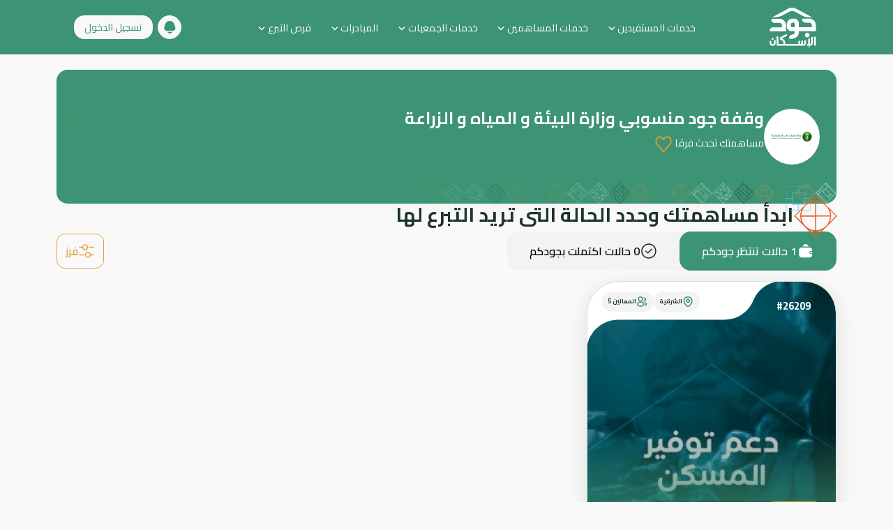

--- FILE ---
content_type: text/html; charset=UTF-8
request_url: https://joodeskan.sa/initiative-campaigns/ozar-albye-o-almyah-o-alzraaa-97314c932deb
body_size: 24184
content:
<!doctype html>
<html lang="ar" dir="rtl">
<head>
                <script  nonce="XhY9s54iclhCdewBSowVLJBSIaIYROSW2UktCpQO">
                (function(w,d,s,l,i){w[l]=w[l]||[];w[l].push({'gtm.start':
                        new Date().getTime(),event:'gtm.js'});var f=d.getElementsByTagName(s)[0],
                    j=d.createElement(s),dl=l!='dataLayer'?'&l='+l:'';j.async=true;j.src=
                    'https://www.googletagmanager.com/gtm.js?id='+i+dl;f.parentNode.insertBefore(j,f);
                })(window,document,'script','dataLayer','GTM-5BHKMMQH');
            </script>
                    <script type="text/javascript"  nonce="XhY9s54iclhCdewBSowVLJBSIaIYROSW2UktCpQO">
                (function(c,l,a,r,i,t,y){
                    c[a]=c[a]||function(){(c[a].q=c[a].q||[]).push(arguments)};
                    t=l.createElement(r);t.async=1;t.src="https://www.clarity.ms/tag/"+i;
                    y=l.getElementsByTagName(r)[0];y.parentNode.insertBefore(t,y);
                })(window, document, "clarity", "script", "elgczh6j2c");
            </script>
        <meta charset="UTF-8">
    <meta name="viewport" content="width=device-width, initial-scale=1.0 maximum-scale=1.0, user-scalable=no">
    <meta http-equiv="Content-Type" content="text/html;charset=UTF-8">
    <title>جود الإسكان | وقفة جود منسوبي وزارة البيئة و المياه و الزراعة</title>
    <meta name="keywords" content="تبرع, تبرعات, موقع تبرعات, برنامج تبرعات, تبرع اون لاين, منصة تبرع, تبرع صدقة جارية, اهداء تبرع, موقع تبرع, تبرعات خيرية, تبرع احسان, تبرع بالدم, سقيا الماء, متجر تبرع, جمعية تبرع, تبرع جمعية خيرية, تبرع يومي, تبرع شهري, تبرع دوري, تبرع وقف, تطبيق تبرع, تبرع رسائل, رسالة تبرع, تبرع سريع, تبرع عام, تبرع محتاج, تبرع فقير, استقطاع تبرع, تبرع باسم شخص, بطاقات تبرع, استقطاع شهري, زكاة الفطر,الزكاة و الدخل,مصلحة الزكاة والدخل,طريقة حساب الزكاة,حكم الزكاة,زكاة المال,زكاة الذهب,حساب الزكاة,حكم زكاة الفطر,حساب زكاة المال,تعريف الزكاة,مقدار الزكاة,حاسبة الزكاة,كفالة يتيم,كفالة اليتيم,صدقة يتيم,تبرع يتيم,كافل اليتيم,فضل كفالة اليتيم,كفالة يتيم شهرياً,طريقة كفالة يتيم,احسان كفالة يتيم,كيف اكفل يتيم,جمعية كفالة يتيم,شروط كفالة اليتيم,كفالة أرملة,كفالة أرامل,جمعية كفالة أرملة,كفالة مطلقة,كفالة الأيتام, صدقة جارية, تبرع صدقة جارية, أفضل الصدقة, صدقة الفطر, أنواع الصدقة الجارية, ماهي الصدقة, طرق الصدقة اليومية, حفر بئر صدقة جارية, صدقة جارية للمرحوم, أنواع الصدقات, صدقة سقيا الماء, وقف الصدقة الجارية, اهداء صدقة جارية, ماهي الصدقة, صدقة جارية للميت, كفاره, ما هي كفارة اليمين, ما هي كفارة يمين, قيمة الكفارة, كفارة صيام, كفارة الكذب, دفع كفارة اليمين, كفارة صيام رمضان, كفارة المجلس, اطعام عشرة مساكين, أنواع الكفارة, كم كفارة اليمين, اخراج كفارة اليمين, كم سعر كفارة اليمين, حساب كفارة يمين, جمعية كفارة يمين, جمعية خيرية كفارة, شروط كفارة اليمين, تسديد كفارة يمين, اطعام مسكين, اطعام ستين مسكين, طعام مسكين,جود الإسكان,جود,جود الاسكان," >
    <meta name="description" content="مبادرة منسوبي وزارة البيئة والمياه والزراعة، تبرع الآن عبر منصة جود الإسكان لتوفر مسكن للأسر المحتاجة، تبرعك يمنحهم بداية جديدة." >
    <meta name="apple-itunes-app" content="app-id=6503242526">
    <link rel="canonical" href="https://joodeskan.sa/initiative-campaigns/ozar-albye-o-almyah-o-alzraaa-97314c932deb">
    <meta property="fb:app_id" content="">
    <meta property="og:site_name" content="جود الإسكان" >
    <meta property="og:title" content="جود الإسكان | وقفة جود منسوبي وزارة البيئة و المياه و الزراعة" >
    <meta property="og:description" content="مبادرة منسوبي وزارة البيئة والمياه والزراعة، تبرع الآن عبر منصة جود الإسكان لتوفر مسكن للأسر المحتاجة، تبرعك يمنحهم بداية جديدة." >
    <meta property="og:url" content="https://joodeskan.sa/initiative-campaigns/ozar-albye-o-almyah-o-alzraaa-97314c932deb" >
    <meta property="og:type" content="website" >
    <meta property="og:image" content="https://joodeskan.sa/project/images/jood-icon.png" >
    <meta name="twitter:card" content="summary" >
    <meta name="twitter:title" content="جود الإسكان | وقفة جود منسوبي وزارة البيئة و المياه و الزراعة" >
    <meta name="twitter:description" content="مبادرة منسوبي وزارة البيئة والمياه والزراعة، تبرع الآن عبر منصة جود الإسكان لتوفر مسكن للأسر المحتاجة، تبرعك يمنحهم بداية جديدة." >
    <meta name="twitter:image" content="https://joodeskan.sa/project/images/jood-icon.png" >
    <meta name="twitter:image:src" content="https://joodeskan.sa/project/images/jood-icon.png" >
    <meta name="twitter:app:country" content="sa" >
    <meta name="twitter:app:url:iphone" content="" >
    <meta name="twitter:app:url:googleplay" content="" >
    <meta name="twitter:site" content="" >
    <meta name="google-play-app" content="" >
    <meta name="csrf-token" content="XhY9s54iclhCdewBSowVLJBSIaIYROSW2UktCpQO">
    <meta name="analytics-id" content="0842f6b0d1b0588b422797067d6713a4b5d417b0bcacbc552076bab2738e7363">
        <script type="application/ld+json"  nonce="XhY9s54iclhCdewBSowVLJBSIaIYROSW2UktCpQO">
        {
            "@context": "https://schema.org",
            "@type": "website",
            "name" : "جود الإسكان",
            "url": "https://joodeskan.sa/initiative-campaigns/ozar-albye-o-almyah-o-alzraaa-97314c932deb",
            "sameAs" : [
            ]
        }
    </script>
    <link rel="apple-touch-icon" sizes="180x180" href="https://joodeskan.sa/project/images/jood-icon.png">
    <link rel="icon" type="image/png" sizes="32x32" href="https://joodeskan.sa/project/images/jood-icon.png">
    <meta name="apple-mobile-web-app-title" content="جود الإسكان">
    <meta name="application-name" content="جود الإسكان">
    <meta name="msapplication-TileColor" content="#da532c">
    <meta name="theme-color" content="#ffffff">
    <meta name="apple-mobile-web-app-status-bar-style" content="green">

    <link rel="stylesheet" href="https://joodeskan.sa/v3/css/styles.css?v=00044">
    <style>
        .grecaptcha-badge {
            visibility: hidden !important;
        }
        .form-control.is-invalid {
            padding-inline-start: 3rem;
        }
    </style>
        <style>
        #campaign-card-26209 , #contribute_now_button {
            cursor: pointer;
        }
        .services-cards {
            display: grid;
            grid-template-columns: repeat(3, 1fr);
            gap: 16px;
        }
        @media (max-width: 1200px) {
            .services-cards {
                grid-template-columns: repeat(2, 1fr);
            }
        }

        @media (max-width: 768px) {
            .services-cards {
                grid-template-columns: 1fr;
            }
        }

    </style>
    <style>
        .placeholder-card {
            min-height: 500px;
            background-image: url('https://joodeskan.sa/v3/assets/images/empty-card.svg');
            background-repeat: no-repeat;
            background-position: center;
            background-size: contain;
            background-color: unset;
            border: none;
        }

        h2 {
            font-weight: 700;
        }

        p {
            font-weight: 400;
        }
    </style>
            <script src="https://www.google.com/recaptcha/api.js?hl=ar&render=6Le_0o8aAAAAAGoD1QkM5DKvaD0HzXw1FGn54Eo1" nonce="XhY9s54iclhCdewBSowVLJBSIaIYROSW2UktCpQO"></script>
        
    
    <script nonce="XhY9s54iclhCdewBSowVLJBSIaIYROSW2UktCpQO">
        window.dataLayer = window.dataLayer || [];
        window.dataLayer.push({
            "event": "Identify",
            "userId": "0842f6b0d1b0588b422797067d6713a4b5d417b0bcacbc552076bab2738e7363"
        });

            </script>
</head>
<body>
    <!-- set this classes when not home:   bg-primary position-relative -->
<header class="bg-primary position-sticky top-0" id="header">

    <div class="container">
        <div class="d-flex flex-row justify-content-between align-items-center py-1 rounded-4">
            <div class="d-flex mb-md-0 mx-md-0 mx-3 text-dark text-decoration-none align-items-center">
                <a href="https://joodeskan.sa" class="d-flex align-items-center ps-md-4 py-md-1 mb-md-0 text-dark text-decoration-none">
                    <img src="https://joodeskan.sa/v3/assets/images/jood-logo-white.svg" class="logo logo_dark rounded-0 p-md-1 p-2" height="64px" />
                </a>
            </div>

            <ul
    class="nav navbar d-none d-lg-flex flex-wrap flex-row mb-2 d-flex justify-content-center mb-md-0 min-width-auto">
                    <li class="nav-item  dropdown ">
    <a role="button" aria-expanded="false"
              class="nav-link  dropdown-toggle  px-3 text-white d-inline-flex align-items-center rounded-4">
        خدمات المستفيدين
                    <svg class="ms-1 mt-1" width="10" height="6">
                <use xlink:href="https://joodeskan.sa/v3/assets/sprite.svg#chevronDown" />
            </svg>
            </a>
            <ul class="dropdown-menu py-0 border-0 rounded-4 shadow-lg" style="min-width: 300px">
                    <li class="rounded-4">
                <a class="dropdown-item rounded-4 p-3  " href="/contents/how-do-i-benefit-from-jood" target="_self">
                    <div class="d-inline-flex align-items-center">
                                                            <div class="mx-3 text-gray-400">
                                    <img src="https://joodeskan.sa/storage/uploads/contents/images/0d508ccd-525a-4b0e-b974-4dc83f726d47.svg" class="text-body text-opacity-50" width="26" height="26" />
                                </div>
                                                    <div>
                            <strong> كيف أستفيد من جود </strong>
                        </div>
                    </div>
                </a>
            </li>
                    <li class="rounded-4">
                <a class="dropdown-item rounded-4 p-3  " href="https://joodeskan.sa/organizations" target="_self">
                    <div class="d-inline-flex align-items-center">
                                                            <div class="mx-3 text-gray-400">
                                    <img src="https://joodeskan.sa/storage/uploads/contents/images/dff5ea81-e89e-481b-a0c3-b4b48e8fee22.svg" class="text-body text-opacity-50" width="26" height="26" />
                                </div>
                                                    <div>
                            <strong> الجمعيات الشريكة </strong>
                        </div>
                    </div>
                </a>
            </li>
            </ul>
    </li>
            <li class="nav-item  dropdown ">
    <a role="button" aria-expanded="false"
              class="nav-link  dropdown-toggle  px-3 text-white d-inline-flex align-items-center rounded-4">
        خدمات المساهمين
                    <svg class="ms-1 mt-1" width="10" height="6">
                <use xlink:href="https://joodeskan.sa/v3/assets/sprite.svg#chevronDown" />
            </svg>
            </a>
            <ul class="dropdown-menu py-0 border-0 rounded-4 shadow-lg" style="min-width: 300px">
                    <li class="rounded-4">
                <a class="dropdown-item rounded-4 p-3  " href="https://joodeskan.sa/register" target="_self">
                    <div class="d-inline-flex align-items-center">
                                                            <div class="mx-3 text-gray-400">
                                    <img src="https://joodeskan.sa/storage/uploads/contents/images/491087a0-44dc-4234-adca-a34b6c30f223.svg" class="text-body text-opacity-50" width="26" height="26" />
                                </div>
                                                    <div>
                            <strong> التسجيل \ الدخول </strong>
                        </div>
                    </div>
                </a>
            </li>
                    <li class="rounded-4">
                <a class="dropdown-item rounded-4 p-3  " href="https://joodeskan.sa/services-vip" target="_self">
                    <div class="d-inline-flex align-items-center">
                                                            <div class="mx-3 text-gray-400">
                                    <img src="https://joodeskan.sa/storage/uploads/contents/images/eafbea0a-84b0-4501-b489-c3ca96f13b14.svg" class="text-body text-opacity-50" width="26" height="26" />
                                </div>
                                                    <div>
                            <strong> خدمات كبار المانحين </strong>
                        </div>
                    </div>
                </a>
            </li>
                    <li class="rounded-4">
                <a class="dropdown-item rounded-4 p-3  " href="https://joodeskan.sa/client-services" target="_self">
                    <div class="d-inline-flex align-items-center">
                                                            <div class="mx-3 text-gray-400">
                                    <img src="https://joodeskan.sa/storage/uploads/contents/images/9a45c3fb-52ca-491c-8f98-8d23864fd69a.svg" class="text-body text-opacity-50" width="26" height="26" />
                                </div>
                                                    <div>
                            <strong> الدعم والمساعدة </strong>
                        </div>
                    </div>
                </a>
            </li>
            </ul>
    </li>
            <li class="nav-item  dropdown ">
    <a role="button" aria-expanded="false"
              class="nav-link  dropdown-toggle  px-3 text-white d-inline-flex align-items-center rounded-4">
        خدمات الجمعيات
                    <svg class="ms-1 mt-1" width="10" height="6">
                <use xlink:href="https://joodeskan.sa/v3/assets/sprite.svg#chevronDown" />
            </svg>
            </a>
            <ul class="dropdown-menu py-0 border-0 rounded-4 shadow-lg" style="min-width: 300px">
                    <li class="rounded-4">
                <a class="dropdown-item rounded-4 p-3  " href="https://joodeskan.sa/register-organization" target="_self">
                    <div class="d-inline-flex align-items-center">
                                                            <div class="mx-3 text-gray-400">
                                    <img src="https://joodeskan.sa/storage/uploads/contents/images/332a3af1-dbb0-46f6-8e54-7005e6707968.svg" class="text-body text-opacity-50" width="26" height="26" />
                                </div>
                                                    <div>
                            <strong> تسجيل جمعية جديدة </strong>
                        </div>
                    </div>
                </a>
            </li>
                    <li class="rounded-4">
                <a class="dropdown-item rounded-4 p-3  " href="https://ctrlek0v83.joodeskan.sa/control" target="_self">
                    <div class="d-inline-flex align-items-center">
                                                            <div class="mx-3 text-gray-400">
                                    <img src="https://joodeskan.sa/storage/uploads/contents/images/2143879b-3ce7-4ad2-9f85-66f9b9b52366.svg" class="text-body text-opacity-50" width="26" height="26" />
                                </div>
                                                    <div>
                            <strong> الدخول لحساب جمعية </strong>
                        </div>
                    </div>
                </a>
            </li>
            </ul>
    </li>
            <li class="nav-item  dropdown ">
    <a role="button" aria-expanded="false"
              class="nav-link  dropdown-toggle  px-3 text-white d-inline-flex align-items-center rounded-4">
        المبادرات
                    <svg class="ms-1 mt-1" width="10" height="6">
                <use xlink:href="https://joodeskan.sa/v3/assets/sprite.svg#chevronDown" />
            </svg>
            </a>
            <ul class="dropdown-menu py-0 border-0 rounded-4 shadow-lg" style="min-width: 300px">
                    <li class="rounded-4">
                <a class="dropdown-item rounded-4 p-3  " href="https://joodeskan.sa/private-campaign/initiatives" target="_self">
                    <div class="d-inline-flex align-items-center">
                                                            <div class="mx-3 text-gray-400">
                                    <img src="https://joodeskan.sa/storage/uploads/contents/images/cf16c4db-65fc-4f2f-8563-19447fba8f67.svg" class="text-body text-opacity-50" width="26" height="26" />
                                </div>
                                                    <div>
                            <strong> المبادرات الفردية </strong>
                        </div>
                    </div>
                </a>
            </li>
                    <li class="rounded-4">
                <a class="dropdown-item rounded-4 p-3  " href="/initiatives" target="_self">
                    <div class="d-inline-flex align-items-center">
                                                            <div class="mx-3 text-gray-400">
                                    <img src="https://joodeskan.sa/storage/uploads/contents/images/ce5b07cb-f858-4c99-9205-6291d1645344.svg" class="text-body text-opacity-50" width="26" height="26" />
                                </div>
                                                    <div>
                            <strong> مبادرات الجهات </strong>
                        </div>
                    </div>
                </a>
            </li>
                    <li class="rounded-4">
                <a class="dropdown-item rounded-4 p-3  " href="https://joodeskan.sa/user/donation-campaign" target="_self">
                    <div class="d-inline-flex align-items-center">
                                                            <div class="mx-3 text-gray-400">
                                    <img src="https://joodeskan.sa/storage/uploads/contents/images/fab9a5b1-a531-400d-a304-83581c610af1.svg" class="text-body text-opacity-50" width="26" height="26" />
                                </div>
                                                    <div>
                            <strong> إنشاء مبادرة </strong>
                        </div>
                    </div>
                </a>
            </li>
            </ul>
    </li>
            <li class="nav-item  dropdown ">
    <a role="button" aria-expanded="false"
              class="nav-link  dropdown-toggle  px-3 text-white d-inline-flex align-items-center rounded-4">
        فرص التبرع
                    <svg class="ms-1 mt-1" width="10" height="6">
                <use xlink:href="https://joodeskan.sa/v3/assets/sprite.svg#chevronDown" />
            </svg>
            </a>
            <ul class="dropdown-menu py-0 border-0 rounded-4 shadow-lg" style="min-width: 300px">
                    <li class="rounded-4">
                <a class="dropdown-item rounded-4 p-3  " href="https://joodeskan.sa/zakat" target="_self">
                    <div class="d-inline-flex align-items-center">
                                                    <div>
                            <strong> الزكاة </strong>
                        </div>
                    </div>
                </a>
            </li>
                    <li class="rounded-4">
                <a class="dropdown-item rounded-4 p-3  " href="/campaigns" target="_self">
                    <div class="d-inline-flex align-items-center">
                                                    <div>
                            <strong> حملات التبرع </strong>
                        </div>
                    </div>
                </a>
            </li>
                    <li class="rounded-4">
                <a class="dropdown-item rounded-4 p-3  " href="/global-gift" target="_self">
                    <div class="d-inline-flex align-items-center">
                                                    <div>
                            <strong> اهداء تبرع &quot;إهداءات الجود&quot; </strong>
                        </div>
                    </div>
                </a>
            </li>
                    <li class="rounded-4">
                <a class="dropdown-item rounded-4 p-3  " href="/dayem" target="_self">
                    <div class="d-inline-flex align-items-center">
                                                    <div>
                            <strong> جودك دايم </strong>
                        </div>
                    </div>
                </a>
            </li>
            </ul>
    </li>
    </ul>
                        <div class="text-end nav navbar d-flex justify-content-end">
                <div class="pe-md-4 py-md-1 h-100 d-flex align-items-center menu-btns d-none d-lg-flex">
                    <a href="https://joodeskan.sa/user/notifications" class="btn btn-light text-primary rounded-circle px-2 py-2 mx-1 h-100">
                        <svg class="d-block" width="18" height="18" fill="red">
                            <use xlink:href="https://joodeskan.sa/v3/assets/sprite.svg#notificationBell" />
                        </svg>
                    </a>

                                            <a href="https://joodeskan.sa/login" class="btn btn-light text-primary rounded-4 px-3 py-2 mx-1 lh-sm h-100">
                            تسجيل الدخول
                        </a>
                    
                    <!--
                    <button type="button"
                      class="btn btn-outline-primary rounded-3 px-2 py-2 mx-1 h-100 position-relative overflow-visible">
                      <svg class="d-block" width="20" height="20">
                        <use xlink:href="https://joodeskan.sa/v3/assets/sprite.svg#cart" />
                      </svg>
                      <span
                        class="position-absolute top-0 end-100 translate-middle p-1 bg-warning border border-2 border-warning-subtle rounded-circle">
                        <span class="visually-hidden">New alerts</span>
                      </span>
                    </button> -->
                </div>
                <div class="mx-lg-0 mx-3 h-100 d-flex align-items-center menu-btns d-flex d-lg-none pe-md-2 py-md-1">
                    <li class="nav-item dropdown hide-dropdown-arrow p-md-1 p-2">
                                                    <a href="https://joodeskan.sa/login" role="button" aria-controls="offcanvasNavbar"
                               class="btn btn-light rounded-circle d-flex flex-column justify-content-center align-items-center"
                               style="height: 38px; width: 38px">
                                <img src="https://joodeskan.sa/v3/assets/icons/login.svg" alt="">
                            </a>
                                            </li>
                    <li class="nav-item dropdown hide-dropdown-arrow p-md-1 p-2">
                        <a
                            role="button"
                            data-bs-toggle="offcanvas"
                            data-bs-target="#offcanvasNavbar"
                            aria-controls="offcanvasNavbar"
                            class="btn btn-outline-light d-flex flex-column justify-content-center align-items-center"
                            style="height: 38px; width: 38px"
                        >
                            <svg class="d-block" width="20" height="20">
                                <use xlink:href="https://joodeskan.sa/v3/assets/sprite.svg#menu" />
                            </svg>
                        </a>
                    </li>
                </div>
            </div>
        </div>
    </div>

    <!-- Offcanvas -->
    <div
    class="offcanvas offcanvas-end sidebar"
    style="height: 100vh"
    id="offcanvasNavbar"
    slot="offcanvasNavbarLabel"
>
    <div
        class="offcanvas-header d-flex justify-content-between align-items-center px-4"
    >
        <div>
            <a href="" class="d-inline-block">
                <img
                    src="https://www.joodeskan.sa/project/new-theme/images/Logo.svg"
                    class="logo logo_dark rounded-0 p-md-1 p-2"
                    height="64px"
                />
            </a>
        </div>

        <button
            type="button"
            role="button"
            class="btn p-0 btn-link"
            data-bs-dismiss="offcanvas"
            aria-label="Close"
        >
            <svg class="bi d-block m-1" width="15" height="15">
                <use xlink:href="https://joodeskan.sa/v3/assets/sprite.svg#close" />
            </svg>
        </button>
    </div>
    <div class="offcanvas-body bg-white h-100 w-100 px-4">
        <ul class="navbar-nav flex-column" id="nav_accordion">
                                                    <li class="nav-item mb-1">
    <a
                class="nav-link d-inline-flex w-100 justify-content-between align-items-center collapsed fs-5 text-dark">
        خدمات المستفيدين

                    <svg class="bi m-1" width="12" height="7">
                <use xlink:href="https://joodeskan.sa/v3/assets/sprite.svg#chevronDown" />
            </svg>
            </a>
            <ul id="menu_item7" class="list-unstyled text-muted">
            
            <li>
                <a class="nav-link d-flex fs-6" target="_self" href="/contents/how-do-i-benefit-from-jood">
                                            <div class="mx-3 text-gray-400">
                            <img src="https://joodeskan.sa/storage/uploads/contents/images/0d508ccd-525a-4b0e-b974-4dc83f726d47.svg" class="text-body text-opacity-50" width="20" height="20" />
                        </div>
                                        كيف أستفيد من جود
                </a>
            </li>
            
            <li>
                <a class="nav-link d-flex fs-6" target="_self" href="https://joodeskan.sa/organizations">
                                            <div class="mx-3 text-gray-400">
                            <img src="https://joodeskan.sa/storage/uploads/contents/images/dff5ea81-e89e-481b-a0c3-b4b48e8fee22.svg" class="text-body text-opacity-50" width="20" height="20" />
                        </div>
                                        الجمعيات الشريكة
                </a>
            </li>
                    </ul>
    </li>
                            <li class="nav-item mb-1">
    <a
                class="nav-link d-inline-flex w-100 justify-content-between align-items-center collapsed fs-5 text-dark">
        خدمات المساهمين

                    <svg class="bi m-1" width="12" height="7">
                <use xlink:href="https://joodeskan.sa/v3/assets/sprite.svg#chevronDown" />
            </svg>
            </a>
            <ul id="menu_item7" class="list-unstyled text-muted">
            
            <li>
                <a class="nav-link d-flex fs-6" target="_self" href="https://joodeskan.sa/register">
                                            <div class="mx-3 text-gray-400">
                            <img src="https://joodeskan.sa/storage/uploads/contents/images/491087a0-44dc-4234-adca-a34b6c30f223.svg" class="text-body text-opacity-50" width="20" height="20" />
                        </div>
                                        التسجيل \ الدخول
                </a>
            </li>
            
            <li>
                <a class="nav-link d-flex fs-6" target="_self" href="https://joodeskan.sa/services-vip">
                                            <div class="mx-3 text-gray-400">
                            <img src="https://joodeskan.sa/storage/uploads/contents/images/eafbea0a-84b0-4501-b489-c3ca96f13b14.svg" class="text-body text-opacity-50" width="20" height="20" />
                        </div>
                                        خدمات كبار المانحين
                </a>
            </li>
            
            <li>
                <a class="nav-link d-flex fs-6" target="_self" href="https://joodeskan.sa/client-services">
                                            <div class="mx-3 text-gray-400">
                            <img src="https://joodeskan.sa/storage/uploads/contents/images/9a45c3fb-52ca-491c-8f98-8d23864fd69a.svg" class="text-body text-opacity-50" width="20" height="20" />
                        </div>
                                        الدعم والمساعدة
                </a>
            </li>
                    </ul>
    </li>
                            <li class="nav-item mb-1">
    <a
                class="nav-link d-inline-flex w-100 justify-content-between align-items-center collapsed fs-5 text-dark">
        خدمات الجمعيات

                    <svg class="bi m-1" width="12" height="7">
                <use xlink:href="https://joodeskan.sa/v3/assets/sprite.svg#chevronDown" />
            </svg>
            </a>
            <ul id="menu_item7" class="list-unstyled text-muted">
            
            <li>
                <a class="nav-link d-flex fs-6" target="_self" href="https://joodeskan.sa/register-organization">
                                            <div class="mx-3 text-gray-400">
                            <img src="https://joodeskan.sa/storage/uploads/contents/images/332a3af1-dbb0-46f6-8e54-7005e6707968.svg" class="text-body text-opacity-50" width="20" height="20" />
                        </div>
                                        تسجيل جمعية جديدة
                </a>
            </li>
            
            <li>
                <a class="nav-link d-flex fs-6" target="_self" href="https://ctrlek0v83.joodeskan.sa/control">
                                            <div class="mx-3 text-gray-400">
                            <img src="https://joodeskan.sa/storage/uploads/contents/images/2143879b-3ce7-4ad2-9f85-66f9b9b52366.svg" class="text-body text-opacity-50" width="20" height="20" />
                        </div>
                                        الدخول لحساب جمعية
                </a>
            </li>
                    </ul>
    </li>
                            <li class="nav-item mb-1">
    <a
                class="nav-link d-inline-flex w-100 justify-content-between align-items-center collapsed fs-5 text-dark">
        المبادرات

                    <svg class="bi m-1" width="12" height="7">
                <use xlink:href="https://joodeskan.sa/v3/assets/sprite.svg#chevronDown" />
            </svg>
            </a>
            <ul id="menu_item7" class="list-unstyled text-muted">
            
            <li>
                <a class="nav-link d-flex fs-6" target="_self" href="https://joodeskan.sa/private-campaign/initiatives">
                                            <div class="mx-3 text-gray-400">
                            <img src="https://joodeskan.sa/storage/uploads/contents/images/cf16c4db-65fc-4f2f-8563-19447fba8f67.svg" class="text-body text-opacity-50" width="20" height="20" />
                        </div>
                                        المبادرات الفردية
                </a>
            </li>
            
            <li>
                <a class="nav-link d-flex fs-6" target="_self" href="/initiatives">
                                            <div class="mx-3 text-gray-400">
                            <img src="https://joodeskan.sa/storage/uploads/contents/images/ce5b07cb-f858-4c99-9205-6291d1645344.svg" class="text-body text-opacity-50" width="20" height="20" />
                        </div>
                                        مبادرات الجهات
                </a>
            </li>
            
            <li>
                <a class="nav-link d-flex fs-6" target="_self" href="https://joodeskan.sa/user/donation-campaign">
                                            <div class="mx-3 text-gray-400">
                            <img src="https://joodeskan.sa/storage/uploads/contents/images/fab9a5b1-a531-400d-a304-83581c610af1.svg" class="text-body text-opacity-50" width="20" height="20" />
                        </div>
                                        إنشاء مبادرة
                </a>
            </li>
                    </ul>
    </li>
                            <li class="nav-item mb-1">
    <a
                class="nav-link d-inline-flex w-100 justify-content-between align-items-center collapsed fs-5 text-dark">
        فرص التبرع

                    <svg class="bi m-1" width="12" height="7">
                <use xlink:href="https://joodeskan.sa/v3/assets/sprite.svg#chevronDown" />
            </svg>
            </a>
            <ul id="menu_item7" class="list-unstyled text-muted">
            
            <li>
                <a class="nav-link d-flex fs-6" target="_self" href="https://joodeskan.sa/zakat">
                                        الزكاة
                </a>
            </li>
            
            <li>
                <a class="nav-link d-flex fs-6" target="_self" href="/campaigns">
                                        حملات التبرع
                </a>
            </li>
            
            <li>
                <a class="nav-link d-flex fs-6" target="_self" href="/global-gift">
                                        اهداء تبرع &quot;إهداءات الجود&quot;
                </a>
            </li>
            
            <li>
                <a class="nav-link d-flex fs-6" target="_self" href="/dayem">
                                        جودك دايم
                </a>
            </li>
                    </ul>
    </li>
            
            <hr class="border border-1 opacity-50 my-1" />

            <ul class="list-unstyled my-1">
                <li class="">
                    <a class="dropdown-item py-2" href="https://joodeskan.sa/user">
                        <div class="d-inline-flex align-items-center">
                            <div class="me-3 bg-dark rounded-2 d-flex justify-content-center flex-column align-items-center"
                                 style="height: 32px; width: 32px">
                                <svg class="text-light" width="18" height="18">
                                    <use xlink:href="https://joodeskan.sa/v3/assets/sprite.svg#user" />
                                </svg>
                            </div>
                            <div class="me-3">
                                <strong> ملف المستخدم </strong>
                            </div>
                        </div>
                    </a>
                </li>
                                    <li class="">
                        <a class="dropdown-item py-2" href="https://joodeskan.sa/login">
                            <div class="d-inline-flex align-items-center">
                                <div class="me-3 bg-dark rounded-2 d-flex justify-content-center flex-column align-items-center"
                                     style="height: 32px; width: 32px">
                                    <img class="text-light" width="18" height="18" src="https://joodeskan.sa/v3/assets/icons/login-white.svg" alt="login_white" >
                                </div>
                                <div class="me-3">
                                    <strong> تسجيل الدخول </strong>
                                </div>
                            </div>
                        </a>
                    </li>

                            </ul>
        </ul>
    </div>
</div>
    <!-- <div class="offcanvas-backdrop"></div> -->
</header>
    <main>
            <section id="initiatives-section">
        <div class="container">
            <div
    class="initiatives-header mt-4 gap-3 d-flex position-relative overflow-hidden align-items-center justify-content-start">
    <div class="d-flex z-1 align-items-start justify-content-center gap-3">
        <img class="initiative-logo" src="https://joodeskan.sa/storage/uploads/contents/images/adbf4c9e-f31b-4425-88c3-5e9ad30e0d74.png" alt="وقفة جود منسوبي وزارة البيئة و المياه و الزراعة">
        <div class="d-flex flex-column text-white">
            <h5 class="initiative-title">وقفة جود منسوبي وزارة البيئة و المياه و الزراعة</h5>
            <div class="d-flex gap-2">
                <p class="mb-0">مساهمتك تحدث فرقا</p>
                <img src="https://joodeskan.sa/v3/assets/icons/heart-icon.svg" alt="heart">
            </div>
        </div>
    </div>
    <div style="background-image:var(--gradient-initiative-header);" class="initiative-bg ms-auto z-0 position-absolute">
    </div>
</div>
        </div>
        <div class="container">
            <!-- title -->
            <h5 class="initiatives-section__title">
            <span class="initiatives-section__title-text"
            >ابدأ مساهمتك وحدد الحالة التى تريد التبرع لها</span
            >
            </h5>
            <!-- end title -->
        </div>
        <div class="container">
            <div class="initiatives__filter-tabs mb-3 d-flex justify-content-between align-items-center">
                <ul class="tabs nav nav-pills" id="initiatives-tab" role="tablist">
                    <li class="nav-item" role="presentation">
                        <button
                            class="nav-link tab-item  active "
                            id="waiting-cases-tab"
                            data-bs-toggle="pill"
                            data-bs-target="#waiting-cases"
                            type="button"
                            role="tab"
                            aria-controls="waiting-cases"
                            aria-selected="true"
                        >
                            <img
                                src="https://joodeskan.sa/v3/assets/icons/waiting-cases.icon.svg"
                                alt="waiting-cases"
                            />
                            <span>1 حالات تنتظر جودكم</span>
                        </button>
                    </li>
                    <li class="nav-item" role="presentation">
                        <button
                            class="tab-item nav-link "
                            id="completed-cases-tab"
                            data-bs-toggle="pill"
                            data-bs-target="#completed-cases"
                            type="button"
                            role="tab"
                            aria-controls="completed-cases"
                            aria-selected="false"
                        >
                            <img
                                src="https://joodeskan.sa/v3/assets/icons/completed-cases.icon.svg"
                                alt="completed-cases"
                            />
                            <span>0 حالات اكتملت بجودكم</span>
                        </button>
                    </li>
                </ul>

                <button
                    class="initiatives__filter-btn"
                    data-bs-toggle="collapse"
                    href="#colapsable-filter"
                    role="button"
                    aria-expanded="false"
                    aria-controls="colapsable-filter"
                >
                    <img src="https://joodeskan.sa/v3/assets/icons/filter-icon.svg" alt="filter"/>
                    <span>فرز</span>
                </button>
            </div>
            <div class="collapse " id="colapsable-filter">
                                <div class="col-lg-12">
    <form class="needs-validation report-problem w-100"  action="https://joodeskan.sa/initiative-campaigns/ozar-albye-o-almyah-o-alzraaa-97314c932deb" method="GET" name="initiativesFilterForm">
    <input type="hidden" name="_token" value="XhY9s54iclhCdewBSowVLJBSIaIYROSW2UktCpQO" autocomplete="off">            <input type="hidden" name="recaptcha_token" id="recaptcha_token">
            <input type="hidden" name="campaign_type" id="campaign_type" value="">
        <input type="hidden" name="campaignFilter" id="campaignFilter" value="1">
    <div
        class="filter-card rounded-4 p border-0 mb-5 position-relative"
    >
        <div
            class="d-flex flex-row justify-content-between align-items-center py-4 px-5 pb-0"
        >
            <div class="my-1">
                <h3 class="fs-5 fw-bold mb-2">فرز</h3>
            </div>
        </div>
        <div
            class="d-flex flex-xl-nowrap flex-wrap flex-row justify-content-between align-items-center gap-3 py-4 px-5 text-muted"
        >
            <div
                class="d-flex flex-column gap-2 align-items-start me-1 mb-2 w-100"
            >
                <label for="filterBeneficiaryProvince">المنطقة</label>
                <select
                    class="form-select border border-opacity-25 form-select-lg pe-5 text-muted"
                    aria-label="Default select example"
                    name="filterBeneficiaryProvince" id="filterBeneficiaryProvince" title="الكل"
                >
                    <option value="">الكل</option>
                                            <option value="المنطقة الشرقية" >
                            المنطقة الشرقية
                        </option>
                                            <option value="منطقة الباحة" >
                            منطقة الباحة
                        </option>
                                            <option value="منطقة الجوف" >
                            منطقة الجوف
                        </option>
                                            <option value="منطقة الحدود الشمالية" >
                            منطقة الحدود الشمالية
                        </option>
                                            <option value="منطقة الرياض" >
                            منطقة الرياض
                        </option>
                                            <option value="منطقة القصيم" >
                            منطقة القصيم
                        </option>
                                            <option value="منطقة المدينة المنورة" >
                            منطقة المدينة المنورة
                        </option>
                                            <option value="منطقة تبوك" >
                            منطقة تبوك
                        </option>
                                            <option value="منطقة جازان" >
                            منطقة جازان
                        </option>
                                            <option value="منطقة حائل" >
                            منطقة حائل
                        </option>
                                            <option value="منطقة عسير" >
                            منطقة عسير
                        </option>
                                            <option value="منطقة مكة المكرمة" >
                            منطقة مكة المكرمة
                        </option>
                                            <option value="منطقة نجران" >
                            منطقة نجران
                        </option>
                                    </select>
            </div>
            <div
                class="d-flex flex-column gap-2 align-items-start me-1 mb-2 w-100"
            >
                <label for="filterBeneficiaryDisability">الحالة</label>
                <select name="filterBeneficiaryDisability" id="filterBeneficiaryDisability" title="الكل" class="form-select border border-opacity-25 form-select-lg pe-5 text-muted" data-live-search="true">
                    <option value="">الكل</option>
                                            <option value="أمراض خطيرة" >
                            أمراض خطيرة
                        </option>
                                            <option value="أمراض مزمنة" >
                            أمراض مزمنة
                        </option>
                                            <option value="غير معاق" >
                            غير معاق
                        </option>
                                            <option value="معاق جزئيا" >
                            معاق جزئيا
                        </option>
                                            <option value="معاق كليا" >
                            معاق كليا
                        </option>
                                    </select>

            </div>
            <div
                class="d-flex flex-column gap-2 align-items-start me-1 mb-2 w-100"
            >
                <label for="filterOrganization">الجمعية</label>
                <select name="filterOrganization" id="filterOrganization" title="الكل" class="form-select border border-opacity-25 form-select-lg pe-5 text-muted" data-live-search="true">
                    <option value="">الكل</option>
                                            <option value="352e137e-e9b3-4d25-b0c9-f4acec31ce4e" >
                            الأسر المستدامة والاسكان بالنقرة
                        </option>
                                            <option value="50dbd1e6-5b95-446a-b658-ccfa43ac7ecc" >
                            التأهيل والعلاج الطبيعي بالمدينة المنورة
                        </option>
                                            <option value="12d413a9-8db0-4d77-99a8-88e2592e636c" >
                            التخصصية للاسكان لتنموي بنجران
                        </option>
                                            <option value="d0a17a61-e344-48f8-8d2d-d776e27efc28" >
                            الجمعية الأهلية بمحافظة الدائر
                        </option>
                                            <option value="ea37384c-74ce-41db-808c-fcf08e3ea90b" >
                            الجمعية التعاونية متعددة الأغراض رضا بمحافظة الجموم
                        </option>
                                            <option value="5ed73c2948c51" >
                            الجمعية الخيرية بأبوعريش
                        </option>
                                            <option value="5e1ae3fa7ab8e" >
                            الجمعية الخيرية باحد المسارحة
                        </option>
                                            <option value="8d657e6b-1a22-47e2-b1da-2e6682b7f6ec" >
                            الجمعية الخيرية بالحائط
                        </option>
                                            <option value="4c637ae9-041e-4feb-a484-ceb05b64d7cd" >
                            الجمعية الخيرية بالدلم
                        </option>
                                            <option value="15a529a3-4874-4608-8d30-ea33528de4a4" >
                            الجمعية الخيرية بالعويقيلة
                        </option>
                                            <option value="5d47e3dab8ec2" >
                            الجمعية الخيرية ببحرة
                        </option>
                                            <option value="dd2fe5dc-e95c-4e32-91d4-b0a2d078a6c7" >
                            الجمعية الخيرية ببللحمر
                        </option>
                                            <option value="c53c99a0-641a-4fd5-b3c2-4ff327121beb" >
                            الجمعية الخيرية بثادق
                        </option>
                                            <option value="41597561-c147-49f5-8153-803c793f01bb" >
                            الجمعية الخيرية بجمعة ربيعة المقاطرة
                        </option>
                                            <option value="5d47f3a9dae79" >
                            الجمعية الخيرية بحائل
                        </option>
                                            <option value="5d9ae6f6b1fa6" >
                            الجمعية الخيرية بشقراء
                        </option>
                                            <option value="8f120e66-a72d-45f2-a1e0-7a1573834999" >
                            الجمعية الخيرية بضباء
                        </option>
                                            <option value="e21829b1-1e42-454e-874c-0d48853da59e" >
                            الجمعية الخيرية بطريب
                        </option>
                                            <option value="b7a605df-be9d-4e13-b2bd-9297708f1cfd" >
                            الجمعية الخيرية بمحافظة الكامل
                        </option>
                                            <option value="e63c9808-2180-4577-8ee4-ce3510824df7" >
                            الجمعية الخيرية بمحافظة بدر
                        </option>
                                            <option value="140865a5-e02e-453a-8315-1ca81f2191da" >
                            الجمعية الخيرية بمحافظة رماح
                        </option>
                                            <option value="5d6b8c718dfb8" >
                            الجمعية الخيرية بمكة المكرمة
                        </option>
                                            <option value="290025cd-985e-408f-9f9c-f2861bbb357c" >
                            الجمعية الخيرية بوادي فاطمة
                        </option>
                                            <option value="63d8284d-a86c-41dc-82bd-8d5826d02ce0" >
                            الجمعية الخيرية لرعاية الأيتام بمكة المكرمة &quot;كهاتين&quot;
                        </option>
                                            <option value="5da825b45c729" >
                            الجمعية الخيرية لرعاية الأيتام بمنطقة حائل
                        </option>
                                            <option value="602b6d8070a7a" >
                            الجمعية الخيرية لرعاية الأيتام بنجران  (رفقاء)
                        </option>
                                            <option value="5d9b0400c0970" >
                            الجمعية الخيرية لرعاية الايتام بالمنطقة الشرقية بناء
                        </option>
                                            <option value="f46c9784-9df4-49a0-9f8b-48cf985c7684" >
                            الجمعية الخيرية لرعاية الايتام بمنطقة الباحة &quot; أ كناف &quot;
                        </option>
                                            <option value="0fb98e7b-a1e1-4087-a059-2cd0dca56e39" >
                            الجمعية الخيرية لرعاية الايتام بمنطقة الرياض
                        </option>
                                            <option value="55f8b9e2-a0d2-46dc-ac5c-3c1d72642ee8" >
                            الجمعية الخيرية لرعاية الايتام رؤوم بمحافظة رفحاء
                        </option>
                                            <option value="921d7c67-ac06-4051-82a7-0434417ce22a" >
                            الجمعية الخيرية لرعاية المعاقين بحائل
                        </option>
                                            <option value="9e7e9817-f056-4a7b-ae2f-9dc218608c51" >
                            الجمعية الخيرية لرعاية مرضى الروماتيزم
                        </option>
                                            <option value="763b2449-399c-45b8-9d97-94a009bd8a99" >
                            الجمعية الخيرية لرعاية مرضى السرطان بحائل (بسمة)
                        </option>
                                            <option value="5a011c6a-af33-47bb-a02e-9dde8e48ff7b" >
                            الجمعية الخيرية للخدمات الاجتماعية بنجران
                        </option>
                                            <option value="5d7f40e7c62d6" >
                            الجمعية السعودية للفصام - احتواء
                        </option>
                                            <option value="5d4689c51d891" >
                            الجمعية الفيصلية الخيرية النسوية
                        </option>
                                            <option value="b37d576a-b971-454b-bb49-9adcdb193578" >
                            الجمعية النسائية الخيرية بمحافظة الافلاج
                        </option>
                                            <option value="b041aeea-edb8-46a2-b0cc-ee794e7516f4" >
                            اللجنة الوطنية لرعاية السجناء والمفرج عنهم وأسرهم بمنطقة عسير
                        </option>
                                            <option value="16c9b9ee-08cc-4ff5-a366-fffd0a0a3b93" >
                            النهضة
                        </option>
                                            <option value="02be0529-5a04-4d33-8f67-37f86a37869f" >
                            بنيانكم للإسكان التنموي
                        </option>
                                            <option value="5e99e638b952e" >
                            تراحم
                        </option>
                                            <option value="d9a81319-1005-46a1-abf6-4800a02815ad" >
                            تعافي لخدمة وتأهيل المرضى
                        </option>
                                            <option value="e0e7a854-2929-4bc5-b496-99ada3c09b5c" >
                            ثمار الخير للخدمات الانسانية
                        </option>
                                            <option value="9ac28879-7fad-4743-a611-1770cf2603f8" >
                            جمعية أبطال الخيرية للأيتام بأملج
                        </option>
                                            <option value="933f9adf-1beb-4071-91a8-2b8f3c70320d" >
                            جمعية أبوة لرعاية الأيتام بعنيزة
                        </option>
                                            <option value="5fce263d3c5e4" >
                            جمعية أسر التوحد الخيرية
                        </option>
                                            <option value="d1189037-e7f0-429b-9424-74cfde495ca1" >
                            جمعية أصحاب الهمم لتأهيل ذوي الاعاقه
                        </option>
                                            <option value="df467c20-3fe1-4d1c-a7ce-cb0f280c6aa7" >
                            جمعية أصدقاء المجتمع الأهلية
                        </option>
                                            <option value="5eb2107ee5d2a" >
                            جمعية أعمال للتنمية الأسرية
                        </option>
                                            <option value="cdbf3219-5d44-48a8-8da8-bcc0d42ce5e2" >
                            جمعية أكابر لكبار السن بعسير
                        </option>
                                            <option value="5e0b2df770a13" >
                            جمعية أم القرى الخيرية النسائية
                        </option>
                                            <option value="4aa040ab-4854-4661-a798-29dcef6df849" >
                            جمعية أناة البيت
                        </option>
                                            <option value="e8e67e6a-83ce-4cc4-b0de-e62f08f64403" >
                            جمعية أيتام حلي
                        </option>
                                            <option value="28a771b3-bad4-4fce-9937-3c160f20f3fe" >
                            جمعية إحسان لرعاية الأيتام بمحافظة دومة الجندل
                        </option>
                                            <option value="fd54fe9b-f5b2-4a61-b82b-e05663251a63" >
                            جمعية إحسان للإسكان بمنطقة تبوك
                        </option>
                                            <option value="858bde25-38da-4991-8bb5-af720eb278d0" >
                            جمعية إرادة التوحد
                        </option>
                                            <option value="602b74c639ab9" >
                            جمعية إسعاد لرعاية الأرامل والمطلقات
                        </option>
                                            <option value="c4e384e2-513f-46ca-a38c-217788f7c28f" >
                            جمعية إسكان طلعة التمياط
                        </option>
                                            <option value="0b8a9352-1434-4bf1-b6e5-b5d5ab4c2422" >
                            جمعية إعانة
                        </option>
                                            <option value="286c8ef9-b5b9-48fe-a848-58ff54f674e7" >
                            جمعية ابن القيم الخيرية بقارا
                        </option>
                                            <option value="5f53e7490fa26" >
                            جمعية ابي بكر الصديق الخيرية بمحافظة الوجه
                        </option>
                                            <option value="46b5e168-c8ca-4695-aaa1-af0f815f2b78" >
                            جمعية اجلال للعناية بكبار السن بمركز الحكامية
                        </option>
                                            <option value="47eb4934-5995-4e82-859f-5dbc0aa89f30" >
                            جمعية اسناد لرعاية ذوي الاعاقة بشرورة
                        </option>
                                            <option value="b0171a4b-4411-45cc-9e08-ceed84d0dce1" >
                            جمعية اعانة المحتاجين بالحليفة
                        </option>
                                            <option value="4bbdca27-2af4-4e19-992b-a17c28511797" >
                            جمعية الأسر الاقتصادية
                        </option>
                                            <option value="ee1edfe6-aafb-473c-aacc-b3a43bfcfd70" >
                            جمعية الأفلاج الخيرية
                        </option>
                                            <option value="b04d0cbb-7878-4fe9-ab9d-bd9623634c13" >
                            جمعية الأفلاج الخيرية
                        </option>
                                            <option value="5ce3ddf43a1be" >
                            جمعية الأمير محمد بن ناصر الخيري
                        </option>
                                            <option value="50cf6259-16da-42a1-9f56-960a097d56a6" >
                            جمعية الإحسان والتكافل الاجتماعي
                        </option>
                                            <option value="5cdc5884e67af" >
                            جمعية الإسكان الأهلية بالقصيم
                        </option>
                                            <option value="6050852a3cfa4" >
                            جمعية الإسكان التنموي بطبرجل
                        </option>
                                            <option value="0b756624-3ea2-45ac-a307-c96ff0a88e3c" >
                            جمعية الإسكان التنموي بعسير
                        </option>
                                            <option value="ab6f04bf-2e57-4b6e-9420-88249d9c4642" >
                            جمعية الإسكان التنموي بمنطقة نجران
                        </option>
                                            <option value="108489ec-dc88-4d20-bf7b-f012aa16eca8" >
                            جمعية الابرار الخيرية
                        </option>
                                            <option value="5db19d6813561" >
                            جمعية الاخلاص
                        </option>
                                            <option value="5f045932dffaf" >
                            جمعية الاسر المنتجة (إنتاج) الخيرية بمنطقة حائل
                        </option>
                                            <option value="08ad38b5-7887-482d-971f-3a56a2b0353f" >
                            جمعية الاسكان التنموي بخميس مشيط
                        </option>
                                            <option value="ca71aac3-3650-4460-92a6-797bfa098f1a" >
                            جمعية الاسكان التنموي بمحافظة بقعاء
                        </option>
                                            <option value="517bfa50-8bc6-46c2-a053-04e7c327ef67" >
                            جمعية الاسكان التنموي بمركز فيضة اثقب
                        </option>
                                            <option value="9a343aae-2544-4d1e-a517-df1d8b63dc3b" >
                            جمعية الاسكان التنموي بمنطقة الرياض
                        </option>
                                            <option value="5f8bdb9cd236a" >
                            جمعية الاعاقة الحركية للكبار بالرياض
                        </option>
                                            <option value="5d6b9c1ab9252" >
                            جمعية الامام محمد بن سعود بالدرعية
                        </option>
                                            <option value="5f0dcfd585e1c" >
                            جمعية الانامل المبدعة للحرف والمهن
                        </option>
                                            <option value="0f7ef9a1-4d83-4efb-9aab-c72c7865aeec" >
                            جمعية الباحة للإسكان التنموي
                        </option>
                                            <option value="5ea6c9312e997" >
                            جمعية البدائع الخيرية
                        </option>
                                            <option value="56e49d25-7b88-4665-b68e-3620cc1c9009" >
                            جمعية البدع الخيرية
                        </option>
                                            <option value="7f99f9ef-ed2f-49b7-83cc-0109c9697cfe" >
                            جمعية البر الأهلية بالبشائر
                        </option>
                                            <option value="5e6a1383cf726" >
                            جمعية البر الأهلية بالرياض - فرع الشفا
                        </option>
                                            <option value="bec26df9-47c3-48a2-82c7-8625c6257c05" >
                            جمعية البر الأهلية ببالشهم
                        </option>
                                            <option value="8fe53998-f835-475f-ad89-8a2f94b4cf08" >
                            جمعية البر الأهلية بتبالة
                        </option>
                                            <option value="528a6a2e-908d-4f72-be9b-b9f860513ed1" >
                            جمعية البر الأهلية بسحر آل عاصم
                        </option>
                                            <option value="c2c54709-c60a-48cf-b186-03fe098e774f" >
                            جمعية البر الأهلية بمحافظة الحجرة
                        </option>
                                            <option value="5e206819ba827" >
                            جمعية البر الأهلية بمحافظة الرس
                        </option>
                                            <option value="5ce3e554c00db" >
                            جمعية البر الاهلية بالرياض
                        </option>
                                            <option value="3f73fda7-020a-483d-b1a7-33fc7b4742d0" >
                            جمعية البر الاهلية بالشعراء
                        </option>
                                            <option value="eae64fa6-08ba-4835-bb6d-87ba481acfe4" >
                            جمعية البر الاهلية بالعرضية الجنوبية
                        </option>
                                            <option value="540abf70-7512-4530-9839-e1d03dbb3581" >
                            جمعية البر الاهلية برجال المع
                        </option>
                                            <option value="5e37bd411037f" >
                            جمعية البر الاهلية بغرب الرياض
                        </option>
                                            <option value="803b7318-6d9c-4181-8c25-ccee737afdd3" >
                            جمعية البر الاهلية بوادي حلي
                        </option>
                                            <option value="8561723e-767b-4984-bdc4-5bcffb1a38c9" >
                            جمعية البر الخيرية بأبو عجرم
                        </option>
                                            <option value="dd4b5195-f9be-4a9b-8d67-00d8dc4e99c0" >
                            جمعية البر الخيرية بأبوراكة
                        </option>
                                            <option value="7f5623f7-861e-484c-ab9a-69378469db90" >
                            جمعية البر الخيرية بالأخاشيم
                        </option>
                                            <option value="859cd00c-4596-4919-abfa-4679860dc0d9" >
                            جمعية البر الخيرية بالامواه
                        </option>
                                            <option value="5003e959-2df4-41a4-99ef-af458866b2db" >
                            جمعية البر الخيرية بالباحة
                        </option>
                                            <option value="8ee433a2-f3ae-421f-889b-5b93e1881966" >
                            جمعية البر الخيرية بالبصر
                        </option>
                                            <option value="7791b2e7-6717-496b-aff9-0a8b8d9e15b9" >
                            جمعية البر الخيرية بالجعرانه
                        </option>
                                            <option value="5eab4b1d4bc9a" >
                            جمعية البر الخيرية بالجوف
                        </option>
                                            <option value="5e15768c53fd6" >
                            جمعية البر الخيرية بالحقو
                        </option>
                                            <option value="5d1e22146d12b" >
                            جمعية البر الخيرية بالحناكية
                        </option>
                                            <option value="5f74f1687ba8c" >
                            جمعية البر الخيرية بالحوية
                        </option>
                                            <option value="5dc17e912768a" >
                            جمعية البر الخيرية بالخرمة
                        </option>
                                            <option value="9972ee8e-8ca2-48b7-a742-150f4b3e739e" >
                            جمعية البر الخيرية بالربوعة
                        </option>
                                            <option value="5d6cedd9aaa3b" >
                            جمعية البر الخيرية بالرديفة
                        </option>
                                            <option value="5d7ddb32b5139" >
                            جمعية البر الخيرية بالرياض فرع المرقب
                        </option>
                                            <option value="5d42a35ab59be" >
                            جمعية البر الخيرية بالرياض(فرع الفيحاء)
                        </option>
                                            <option value="15feee63-3eab-4c3b-aa17-039a29a7322e" >
                            جمعية البر الخيرية بالزلفي
                        </option>
                                            <option value="d01f734f-dceb-49d5-8a22-c3741f61d772" >
                            جمعية البر الخيرية بالطائف
                        </option>
                                            <option value="5e2d6774c175b" >
                            جمعية البر الخيرية بالطوال
                        </option>
                                            <option value="b3a22619-4b83-416f-b711-5a28eba28ed5" >
                            جمعية البر الخيرية بالعشاش
                        </option>
                                            <option value="681ba710-19e7-4063-8e7d-60fae5241ae4" >
                            جمعية البر الخيرية بالفرعة ببني سار اسعاد
                        </option>
                                            <option value="1fe1ba49-b7e9-4373-8b7d-cec2317d48dd" >
                            جمعية البر الخيرية بالقريات
                        </option>
                                            <option value="5d39672d7fcf5" >
                            جمعية البر الخيرية بالقنفذة
                        </option>
                                            <option value="263495cc-6250-40a3-9d5b-56afc80f50e0" >
                            جمعية البر الخيرية بالقوارة
                        </option>
                                            <option value="5d5a3ab5a264a" >
                            جمعية البر الخيرية بالمجمعة
                        </option>
                                            <option value="52bf174c-02da-40df-ab92-39aa5c5f744a" >
                            جمعية البر الخيرية بالمخواة
                        </option>
                                            <option value="3c2031bb-64bc-4b34-bc3d-d5bf550e21b5" >
                            جمعية البر الخيرية بالمرقبان
                        </option>
                                            <option value="f83055b5-414b-413c-9a84-b2a6024f065b" >
                            جمعية البر الخيرية بالموية
                        </option>
                                            <option value="60962c49-7f4f-447b-a050-78d9ef2425b7" >
                            جمعية البر الخيرية بالنقرة
                        </option>
                                            <option value="01f4a394-7190-4617-be11-3be76f158c00" >
                            جمعية البر الخيرية بالنماص
                        </option>
                                            <option value="46bb0888-6253-42c0-a95b-4208747eb992" >
                            جمعية البر الخيرية بالنويعمة
                        </option>
                                            <option value="fe9c5f15-7889-46f4-ba3a-ab42ec2514ac" >
                            جمعية البر الخيرية بالوديعة
                        </option>
                                            <option value="6cfe0b74-3dc5-4fd5-9628-c89a5f241aa8" >
                            جمعية البر الخيرية بالوسقة
                        </option>
                                            <option value="72a05e4c-e2c6-435d-b00d-9eac50eb3b94" >
                            جمعية البر الخيرية ببريدة
                        </option>
                                            <option value="5d42e1081702d" >
                            جمعية البر الخيرية ببلجرشي
                        </option>
                                            <option value="321b694f-8f61-4567-ab7e-1c42bdc39b10" >
                            جمعية البر الخيرية ببني كبير
                        </option>
                                            <option value="601a826eba353" >
                            جمعية البر الخيرية بتصلال
                        </option>
                                            <option value="8483dd1b-c3da-4ff5-abcc-53d84cffb955" >
                            جمعية البر الخيرية بتندحة
                        </option>
                                            <option value="2814bef9-1a37-454f-b42e-3d84773e4238" >
                            جمعية البر الخيرية بتنومة بني شهر
                        </option>
                                            <option value="b87cd5a1-741e-4d81-93b0-cbeeed77ff9a" >
                            جمعية البر الخيرية بجبال الحشر
                        </option>
                                            <option value="9761cf8e-03ce-4900-a0a2-62a9e7a3ac93" >
                            جمعية البر الخيرية بحبونا
                        </option>
                                            <option value="de03e0a7-74ce-44c0-95e0-6374eaa7020c" >
                            جمعية البر الخيرية بحفر الباطن
                        </option>
                                            <option value="3e78f04a-1900-42f6-8425-42bf8f3fd5de" >
                            جمعية البر الخيرية بخيبر الجنوب
                        </option>
                                            <option value="c274e428-1123-434a-bc3b-aa11e111dbb0" >
                            جمعية البر الخيرية بدخنة
                        </option>
                                            <option value="5e5cbcc34acab" >
                            جمعية البر الخيرية بدومة الجندل
                        </option>
                                            <option value="d15c4301-8afe-45ac-8206-0bdeee5a6df9" >
                            جمعية البر الخيرية بذهبان
                        </option>
                                            <option value="0413cfcf-8af4-4958-8b21-c29c607db77d" >
                            جمعية البر الخيرية برياض الخبراء
                        </option>
                                            <option value="60484997-bb84-4bbc-a29d-4d43c713e293" >
                            جمعية البر الخيرية بساجر
                        </option>
                                            <option value="c1f5dcba-1174-4cc6-ae5f-610ecd823db5" >
                            جمعية البر الخيرية بساحل الجعافرة
                        </option>
                                            <option value="5ebb3cb616a26" >
                            جمعية البر الخيرية بسنابس
                        </option>
                                            <option value="5dccd9d4ca090" >
                            جمعية البر الخيرية بشرورة
                        </option>
                                            <option value="5d7b00a9e8f3c" >
                            جمعية البر الخيرية بصبيا
                        </option>
                                            <option value="6ec3b555-a30b-4c05-91d3-8e742c01c73c" >
                            جمعية البر الخيرية بصوير
                        </option>
                                            <option value="c4f30e72-6cb5-4a20-9739-7acee1543c5c" >
                            جمعية البر الخيرية بطبب ربيعة ورفيدة
                        </option>
                                            <option value="5d36e6c475c62" >
                            جمعية البر الخيرية بطلعة التمياط
                        </option>
                                            <option value="2a926f53-b1bf-4fa2-836d-1392829115df" >
                            جمعية البر الخيرية بظلم
                        </option>
                                            <option value="5d58ec127c050" >
                            جمعية البر الخيرية بعشيرة
                        </option>
                                            <option value="48058f55-dc3f-441e-8095-558a8f5f909a" >
                            جمعية البر الخيرية بعفيف
                        </option>
                                            <option value="36c2ab01-39e1-472d-b1df-5640b29ab316" >
                            جمعية البر الخيرية بقرية العليا
                        </option>
                                            <option value="3ab37544-6a77-42e7-a9c1-2030fa7b53bd" >
                            جمعية البر الخيرية بقليب خضر
                        </option>
                                            <option value="5e0a3497e380c" >
                            جمعية البر الخيرية بمحافظة الحرث
                        </option>
                                            <option value="fbddaff8-5f68-40f8-955c-78276a36e784" >
                            جمعية البر الخيرية بمحافظة الخرج
                        </option>
                                            <option value="5f9e7f47a4eff" >
                            جمعية البر الخيرية بمحافظة الدرب
                        </option>
                                            <option value="5eb0acaf08fc2" >
                            جمعية البر الخيرية بمحافظة العارضة
                        </option>
                                            <option value="937e4ad8-dd9a-4bf4-b6c0-207b56709fb8" >
                            جمعية البر الخيرية بمحافظة العقيق
                        </option>
                                            <option value="5e1ed205241d9" >
                            جمعية البر الخيرية بمحافظة العيدابي
                        </option>
                                            <option value="b760e9ed-0c13-46f1-bf09-9a7a90613cb5" >
                            جمعية البر الخيرية بمحافظة بني حسن
                        </option>
                                            <option value="ba1a5062-18d0-4ec7-81b4-fbaf1fcc1482" >
                            جمعية البر الخيرية بمحافظة حوطة بني تميم
                        </option>
                                            <option value="432bcfdb-4af5-43fd-98e6-c167858e8825" >
                            جمعية البر الخيرية بمحافظة عيون الجواء
                        </option>
                                            <option value="5ef4c1c470826" >
                            جمعية البر الخيرية بمحافظة فرسان
                        </option>
                                            <option value="5e0c578669561" >
                            جمعية البر الخيرية بمحافظة قلوة
                        </option>
                                            <option value="efec3f3a-b4d4-4b17-9c52-29b8d2ef49e8" >
                            جمعية البر الخيرية بمحافظة هروب
                        </option>
                                            <option value="5e5262a858904" >
                            جمعية البر الخيرية بمركز  العالية
                        </option>
                                            <option value="5e196e648d2cc" >
                            جمعية البر الخيرية بمركز الحكامية
                        </option>
                                            <option value="cab98c4b-4cff-4929-b58c-a390f64c949c" >
                            جمعية البر الخيرية بمركز الخنقة
                        </option>
                                            <option value="3343fc8a-f22e-464e-9da0-d8bb7120e410" >
                            جمعية البر الخيرية بمركز الشقيق
                        </option>
                                            <option value="3063c571-ef2a-48ea-9d32-1ff925c590dc" >
                            جمعية البر الخيرية بمركز العماير
                        </option>
                                            <option value="5e157bd200580" >
                            جمعية البر الخيرية بمركز الكدمي
                        </option>
                                            <option value="7168e00d-fef5-4918-b0a4-6cb4966c6c3f" >
                            جمعية البر الخيرية بمركز الكر
                        </option>
                                            <option value="5869e5b2-6a25-4092-81ba-8ef8374007ee" >
                            جمعية البر الخيرية بمركز الهلالية
                        </option>
                                            <option value="33398d6b-82d0-4eec-9aae-7a3974c3308b" >
                            جمعية البر الخيرية بمركز ثقيف
                        </option>
                                            <option value="c84b9c73-c495-4de8-81af-a29ec9a01a52" >
                            جمعية البر الخيرية بمركز فيد
                        </option>
                                            <option value="5def348b1562c" >
                            جمعية البر الخيرية بمركز مليجة
                        </option>
                                            <option value="47aa97e9-616a-4b17-ac29-087dec58657b" >
                            جمعية البر الخيرية بمصدة
                        </option>
                                            <option value="796f6a54-1772-4157-9967-2fecec30c89e" >
                            جمعية البر الخيرية بمغيب
                        </option>
                                            <option value="5f846180dc1a2" >
                            جمعية البر الخيرية بمغيراء
                        </option>
                                            <option value="4b2a53c2-fa1e-4deb-8df4-39855f2e6df9" >
                            جمعية البر الخيرية بوادي الحيا
                        </option>
                                            <option value="5d6b8aa4d6e9d" >
                            جمعية البر الخيرية بوادي محرم والهدا
                        </option>
                                            <option value="5e4a4ee831ec1" >
                            جمعية البر الخيرية بوادي يبه  القوز
                        </option>
                                            <option value="5d2ecd27af6cb" >
                            جمعية البر الخيرية في طبرجل
                        </option>
                                            <option value="5e5795966256d" >
                            جمعية البر الخيرية في فيفاء
                        </option>
                                            <option value="5d3d3e0770f0f" >
                            جمعية البر الخيرية في محافظة عنيزة
                        </option>
                                            <option value="0d42c1c4-ab98-4a1c-a2cb-0f51b69025d7" >
                            جمعية البر الخيريه بالجائزة
                        </option>
                                            <option value="5dbac031c6ee6" >
                            جمعية البر الخيريه بصامطه
                        </option>
                                            <option value="a8af3dd0-2252-451c-91d3-c920dd3532a2" >
                            جمعية البر بالأحساء
                        </option>
                                            <option value="5d4690da4fe53" >
                            جمعية البر بالرياض - فرع الروضة والجنادرية
                        </option>
                                            <option value="5e5b60f6b25bf" >
                            جمعية البر بالرياض فرع الربوة
                        </option>
                                            <option value="5f3a43b8e50f4" >
                            جمعية البر بالرياض فرع حي الفيصليه
                        </option>
                                            <option value="5e0c54c3a62e5" >
                            جمعية البر بالشقيق
                        </option>
                                            <option value="5d774fcc90d36" >
                            جمعية البر بالمدينة المنورة
                        </option>
                                            <option value="b1b140f0-b368-4ea0-b7b0-3ad304875234" >
                            جمعية البر بالمنطقة الشرقية
                        </option>
                                            <option value="6fbce93f-78ec-4956-b44f-e901459de952" >
                            جمعية البر بشمال الرياض 1
                        </option>
                                            <option value="7826647a-b749-4a17-b1fa-d530f5903851" >
                            جمعية البر بمحافظة الشماسية
                        </option>
                                            <option value="5d1cad23c4b9e" >
                            جمعية البر بمحافظة المزاحمية
                        </option>
                                            <option value="f31edad1-60e0-4ccd-b1bb-a134c60f6183" >
                            جمعية البر بمحافظة مرات
                        </option>
                                            <option value="5d26e5ad9c5d5" >
                            جمعية البر بمحايل عسير
                        </option>
                                            <option value="8b1b6c2c-b525-4e43-9265-089b509a5470" >
                            جمعية البر بمركز الحريضة
                        </option>
                                            <option value="ac10d49a-d474-4a62-8eaa-426ba2fe0b45" >
                            جمعية البر بمركز ثجر
                        </option>
                                            <option value="464fa166-84c0-4bd5-a2ea-76e8e578a880" >
                            جمعية البر بمركز سلطانة
                        </option>
                                            <option value="bbdf4bd8-fa7a-4c89-bafb-a524c1b56e17" >
                            جمعية البر بمركز ضيده
                        </option>
                                            <option value="4c7dc8e2-9041-4982-9d6f-92aa89126939" >
                            جمعية البر بمركز هيت
                        </option>
                                            <option value="e9d9b2cc-eb23-4159-aca9-4eb2f5543605" >
                            جمعية البر والخدمات الإنسانية بالشفا بمحافظة بلقرن
                        </option>
                                            <option value="5e23f72cf110b" >
                            جمعية البر والخدمات الاجتماعية بمحافظة بيش
                        </option>
                                            <option value="5da56f8261a34" >
                            جمعية البر والخدمات الاجتماعية بمحافظة تيماء
                        </option>
                                            <option value="5d6d32b39ad7f" >
                            جمعية البر والخدمات الاجتماعيه بمحافظة املج
                        </option>
                                            <option value="4654fc21-e039-4357-a161-11d27f750731" >
                            جمعية البطالية الخيرية للخدمات الاجتماعية
                        </option>
                                            <option value="0d916eb8-6a4f-47de-8d26-45bc640214bd" >
                            جمعية التربية للخدمات الإنسانية
                        </option>
                                            <option value="d44506b7-bf04-4ada-99e2-eeccfd5e5fe0" >
                            جمعية التنمية الأهلية ببلقرن
                        </option>
                                            <option value="643dee97-9b81-4e4e-8336-d0a1c8426484" >
                            جمعية التنمية الأهلية بقباء بالمدينة المنورة
                        </option>
                                            <option value="707f0e86-6a0f-4187-befe-b4f22a9c20d4" >
                            جمعية التنمية الأهلية بقرى ال عاصم
                        </option>
                                            <option value="ed481a08-323b-4457-9300-c4fda45994a4" >
                            جمعية التنمية الاهليه بالخطة
                        </option>
                                            <option value="190d642a-1936-4c78-b198-3bb9943543be" >
                            جمعية التنمية المجتمعية بمحافظة المهد
                        </option>
                                            <option value="5f8e96026f91c" >
                            جمعية الثريا للمكفوفين
                        </option>
                                            <option value="faf76908-7839-440c-8696-bda241690617" >
                            جمعية الجنوب النسائيه الخيريه بابها
                        </option>
                                            <option value="bf2f969b-3f39-47ea-84d3-d42d6fc19e9f" >
                            جمعية الجود للخدمات الإنسانية
                        </option>
                                            <option value="5cdaa8bb65986" >
                            جمعية الجوف للاسكان
                        </option>
                                            <option value="f1bb9d8c-7b96-4545-8528-8222718b6549" >
                            جمعية الحليفة السفلي الخيرية
                        </option>
                                            <option value="604fad1cb68aa" >
                            جمعية الحياة لرعاية مرضى السرطان بالقريات
                        </option>
                                            <option value="601260f7b3324" >
                            جمعية الخدمات الإنسانية بالرميضة
                        </option>
                                            <option value="e11b0326-89a1-4ac6-9844-74f6be3e5e8d" >
                            جمعية الخدمات الإنسانية بقرية البحرة
                        </option>
                                            <option value="5eb4b1412be5b" >
                            جمعية الخدمات الإنسانية والاجتماعية بعقلة الصقور
                        </option>
                                            <option value="347e9b34-1716-418a-b93a-5ae605b33ce9" >
                            جمعية الخدمات الانسانية بالفرع
                        </option>
                                            <option value="a4b8c40b-3279-4c3f-9275-7a0906c6f3df" >
                            جمعية الخدمات الانسانية بمركز آل مشعان ابن عديس
                        </option>
                                            <option value="b10792ff-f1f4-4904-a8ae-1029122b5468" >
                            جمعية الخدمات الانسانية بمركز العفج
                        </option>
                                            <option value="c0e54dc6-8c94-4b4c-9d0e-c46ca92e6182" >
                            جمعية الدعم السكني
                        </option>
                                            <option value="23617548-8908-4456-a08d-be5d09623fe7" >
                            جمعية الدعوة والإرشاد وتوعية الجاليات بالعقربية
                        </option>
                                            <option value="8b07fe59-7cdd-4b2e-a61f-9847d86fb69f" >
                            جمعية الدعوة والارشاد وتوعية الجاليات بغرب الديرة
                        </option>
                                            <option value="14b1f0d3-0740-4019-8666-a0d35cbd0cdf" >
                            جمعية الدعوة والارشاد وتوعية الجاليات بمحافظة بارق
                        </option>
                                            <option value="12fe920e-e3be-4a3a-a646-3ea1c21c4ace" >
                            جمعية الرأفة للخدمات الإنسانية بجدة
                        </option>
                                            <option value="5f8535b583949" >
                            جمعية الرميلة الخيرية للخدمات الاجتماعية والتنموية
                        </option>
                                            <option value="5e0c828bb157c" >
                            جمعية الريان الخيرية بوادي جازان
                        </option>
                                            <option value="f95a788c-827b-4012-af3a-8431143b3c32" >
                            جمعية الزاد للخدمات الإنسائية
                        </option>
                                            <option value="678804ff-95a5-41da-acc4-9a5024ff1542" >
                            جمعية السكن الامن بالغالة
                        </option>
                                            <option value="1f41d7d3-5f86-4897-becf-28112ade8cd6" >
                            جمعية السلام للخدمات الإنسانية
                        </option>
                                            <option value="548b3775-8fda-43ba-8acb-d4365d38ba1f" >
                            جمعية الشماس للخدمات الاجتماعية عطاء
                        </option>
                                            <option value="4ad6ab7c-3823-4dc7-b1d2-3658cfa7bfe9" >
                            جمعية الصفا الخيرية للخدمات الاجتماعية
                        </option>
                                            <option value="ea343fc4-cd33-4099-b8c3-853ace7b1fd4" >
                            جمعية العزم للتنمية الاجتماعية
                        </option>
                                            <option value="dffce63c-d8da-47f3-9072-0d04ebf3799e" >
                            جمعية العطاء النسائية الاهلية بالقطيف
                        </option>
                                            <option value="710c974b-09d6-4862-8a40-40c1cfbcfefc" >
                            جمعية العوامية الخيرية للخدمات الاجتماعية
                        </option>
                                            <option value="0b7b85c8-661b-4ee6-9a6b-71ced0a1da09" >
                            جمعية العون الخيرية
                        </option>
                                            <option value="c5fd002c-0a0f-434e-bed4-87b09e087582" >
                            جمعية الغريف بمحافظة الخرمة
                        </option>
                                            <option value="a80c94c3-78d4-40a1-b3ed-e6459925c810" >
                            جمعية الفضول الخيرية للخدمات الاجتماعية
                        </option>
                                            <option value="5f56146b4b8ad" >
                            جمعية القرى للبر والخدمات الاجتماعية
                        </option>
                                            <option value="32047eb9-bcea-41a8-ba29-175190601c01" >
                            جمعية القطيف الخيرية
                        </option>
                                            <option value="b5c3b35e-3743-4307-afe1-212111b1e4e5" >
                            جمعية الكلابية الخيرية للخدمات الاجتماعية
                        </option>
                                            <option value="c5fab0ab-4fbe-4899-8117-135e6dec421b" >
                            جمعية المساكن الجميلة
                        </option>
                                            <option value="f79d566b-8e0c-441a-b03c-569b10257e97" >
                            جمعية المستقبل لرعاية الأيتام بضباء
                        </option>
                                            <option value="1b23953c-5112-4070-b1a0-671550a8fcce" >
                            جمعية المسكن الكريم
                        </option>
                                            <option value="48199ba7-af0b-49a1-a981-dd96ac0e9891" >
                            جمعية المكفوفين الأهلية بمنطقة الرياض
                        </option>
                                            <option value="1872bf45-9838-4127-9392-2a18956a6bc1" >
                            جمعية المكفوفين الاهلية بمنطقة الرياض كفيف
                        </option>
                                            <option value="5dac17efc89e5" >
                            جمعية الملك خالد الخيرية النسائية
                        </option>
                                            <option value="6012676ae1794" >
                            جمعية الملك سلمان للإسكان الخيري
                        </option>
                                            <option value="5d5ce34cc1204" >
                            جمعية الملك عبدالعزيز الأهلية النسائية
                        </option>
                                            <option value="88f1b8f8-de92-4faf-af92-14476c0695b8" >
                            جمعية الملك عبدالعزيز الخيرية بتبوك
                        </option>
                                            <option value="c3b19077-3adf-4698-b1a8-72d7297188f4" >
                            جمعية اليقظة الخيرية النسائية
                        </option>
                                            <option value="7413280f-dbbb-4b65-8b15-2876d31ec8af" >
                            جمعية اليمامة الأهلية
                        </option>
                                            <option value="df540940-cb05-4334-95ea-ffb925c2f8ff" >
                            جمعية امان الأهلية
                        </option>
                                            <option value="5f155053ec09a" >
                            جمعية ايتام الجبيل
                        </option>
                                            <option value="70d691e1-3893-4234-89e8-844b4a41e251" >
                            جمعية ايتام الخطة رفقاء
                        </option>
                                            <option value="e3612840-db31-44f4-8ed8-3d19bcca336f" >
                            جمعية ايخاء السكنية
                        </option>
                                            <option value="5e618f90-b326-4b23-b0eb-b920367ec07d" >
                            جمعية بذل للخدمات الإنسانية
                        </option>
                                            <option value="306346a5-d894-4bc8-8977-73c644b28df2" >
                            جمعية بصمة للخدمات الانسانية
                        </option>
                                            <option value="83494cc2-78b0-4b5c-bd39-56846243f666" >
                            جمعية بلسم الاهليه لمساندة مرضى السرطان
                        </option>
                                            <option value="660cbe0e-384b-4960-9e4a-5d227e5f5723" >
                            جمعية بناء للإسكان التنموي ببيشة
                        </option>
                                            <option value="c58f7c14-e8ce-44e0-8568-e4a92584c7ea" >
                            جمعية بناء للاسكان بمحافظة بدر
                        </option>
                                            <option value="b522724d-dd2d-4506-b88b-628d022f9704" >
                            جمعية بناء وتنمية مساكن بمنطقة جازان
                        </option>
                                            <option value="8fc01372-6551-4979-b857-7c281a657189" >
                            جمعية بنيان الخيرية النسائية للإسكان
                        </option>
                                            <option value="012a643b-34dc-472c-810a-b7f4b8d3eced" >
                            جمعية بهجة لرعاية الايتام بالطائف الأهلية
                        </option>
                                            <option value="5e60b753b7b03" >
                            جمعية بيوت
                        </option>
                                            <option value="ba76eda7-7e39-4b3a-b8ed-c24070f5bad1" >
                            جمعية تاروت الخيرية للخدمات الاجتماعية
                        </option>
                                            <option value="f72a9a38-d0f4-4717-88ed-aea157f19302" >
                            جمعية ترافق لرعاية الأيتام بصوير
                        </option>
                                            <option value="12a4987e-1c85-4e3a-b935-162afd0ddc60" >
                            جمعية ترميم المنازل والبناء بمركز غميقة
                        </option>
                                            <option value="6942ea6e-bce2-4010-8c2f-f8bc8b8514d3" >
                            جمعية ترميم للتنمية
                        </option>
                                            <option value="8f93fb13-ca78-4158-a086-fe893d554d39" >
                            جمعية تعمير الخيرية للإسكان وخدمة المجتمع
                        </option>
                                            <option value="5d74e34821a5d" >
                            جمعية تكافل الخيرية لرعاية الأيتام
                        </option>
                                            <option value="903cdc64-9a12-49e3-a8e5-afdff8de12cd" >
                            جمعية ثرمداء الخيرية
                        </option>
                                            <option value="45a44f0d-84eb-41f9-b74b-dc4432d30f39" >
                            جمعية جود العطاء
                        </option>
                                            <option value="5df8a42c55f98" >
                            جمعية جود النسائية الخيرية
                        </option>
                                            <option value="3f3e5fac-54e0-4d1b-af58-85803613d441" >
                            جمعية حائل للأسكان الخيري
                        </option>
                                            <option value="e5cb4652-649a-4b4f-a14a-e2efa91f9971" >
                            جمعية حفظ النعمة بمنطقة نجران
                        </option>
                                            <option value="5f041bb2abee8" >
                            جمعية حقل الخيرية
                        </option>
                                            <option value="2c25cba2-beb8-4063-9394-2d3bc5fded35" >
                            جمعية حماية للدعم الأسري والإجتماعي
                        </option>
                                            <option value="5fd1b735f1410" >
                            جمعية دار للإسكان بعرعر
                        </option>
                                            <option value="8a2d15ae-1a97-4a96-8933-ee7d909f9b43" >
                            جمعية داعم للاسكان التنموي
                        </option>
                                            <option value="5d8c5f9ec40e0" >
                            جمعية درة النسائية الخيرية بمحافظة حفر الباطن
                        </option>
                                            <option value="52194039-c43d-4d08-8ff7-e5526a9d5da7" >
                            جمعية دعم الخيريه بالهرانية
                        </option>
                                            <option value="5d66214435066" >
                            جمعية دعم لرعاية المطلقات والارامل وابنائهن
                        </option>
                                            <option value="5f3909fd09a9d" >
                            جمعية ذات النطاقين النسائية الخيرية
                        </option>
                                            <option value="98151184-c20e-4fa9-b670-9996115d0ea7" >
                            جمعية ذوي الاعاقة والاحتياجات الخاصة شراكة
                        </option>
                                            <option value="5db16512883c3" >
                            جمعية رؤية التنموية الاهلية بالبكيرية
                        </option>
                                            <option value="5d9463ae1bedb" >
                            جمعية رائدة للخدمات الإنسانية
                        </option>
                                            <option value="95d340ef-0689-48cd-8397-b963d6752b80" >
                            جمعية رافق لرعاية الأيتام بالمخواة
                        </option>
                                            <option value="08b35b22-449f-4b98-ac74-c622c193771d" >
                            جمعية رعاية أيتام محافظة خميس مشيط
                        </option>
                                            <option value="73378570-51af-4872-80ea-1ac59f904a74" >
                            جمعية رعاية الأرامل والمطلقات والمعلقات
                        </option>
                                            <option value="5c743101-a5e9-432a-b169-40d8818e79c2" >
                            جمعية رعاية الأيتام بالقريات
                        </option>
                                            <option value="5e9c58c7895ee" >
                            جمعية رعاية الأيتام بحفر الباطن  تراؤف
                        </option>
                                            <option value="23d65f18-1a6b-440f-b767-f7cb70ce66db" >
                            جمعية رعاية الأيتام بمحافظة المويه ( كأبيه )
                        </option>
                                            <option value="fe86c3f7-79c6-4cfa-be42-f2480bd7dbfc" >
                            جمعية رعاية الأيتام بمنطقة عسير &quot;آباء
                        </option>
                                            <option value="5eb08d500f260" >
                            جمعية رعاية الأيتام غراس
                        </option>
                                            <option value="0e817a9f-39de-40f6-9999-a158244d8d7d" >
                            جمعية رعاية الايتام بالليث
                        </option>
                                            <option value="286644bc-7619-4f72-9276-688eaf24f9f1" >
                            جمعية رعاية الايتام بعرعر رؤوف
                        </option>
                                            <option value="5dc93d2d8b1d2" >
                            جمعية رعاية الايتام بمحافظة الرس
                        </option>
                                            <option value="6ff82c60-c2db-465e-b040-9f7c96e4f0bb" >
                            جمعية رعاية المعاقين بطريف
                        </option>
                                            <option value="5ef8645608e97" >
                            جمعية رعاية المعاقين بمحايل عسير
                        </option>
                                            <option value="5e1ee63b7d1d8" >
                            جمعية رعاية مرضى الدم بجازان
                        </option>
                                            <option value="6e4bf9e9-082d-41df-b2ee-fb27b01d84ec" >
                            جمعية رعاية مرضى السرطان بنجران
                        </option>
                                            <option value="5d920ab311a09" >
                            جمعية رفحاء الخيرية
                        </option>
                                            <option value="5dbfc3c341489" >
                            جمعية رفق لرعاية الأيتام بمحايل عسير
                        </option>
                                            <option value="e3e81df1-7b58-4bb6-ae15-52793f1895d4" >
                            جمعية ركن الخير للخدمات الإنسانية في أبوطلح
                        </option>
                                            <option value="76434b41-feed-4049-ae8f-d7e7ba3a15a8" >
                            جمعية زائد للخدمات الإنسانية
                        </option>
                                            <option value="5da334e5040ce" >
                            جمعية ساعد الخيرية
                        </option>
                                            <option value="a0303eff-6e8d-4e86-a895-d3fbe2f3e081" >
                            جمعية ساعي لرعاية الأرامل والمطلقات واسر السجناء
                        </option>
                                            <option value="60338033f2d01" >
                            جمعية سعف للإسكان التنموي
                        </option>
                                            <option value="626f3b23-3d75-4e22-ab3c-a4443b9177ec" >
                            جمعية سكني بمطقة المدينة المنورة
                        </option>
                                            <option value="5f7db07414975" >
                            جمعية سكني مكة التنموي
                        </option>
                                            <option value="3c693f61-9784-4618-8710-4fbcf7556e75" >
                            جمعية سنابل الخير لرعاية الايتام برابغ
                        </option>
                                            <option value="6a035df0-82fc-4763-848a-0ab6ac3e3198" >
                            جمعية سنابل المدينة
                        </option>
                                            <option value="ab31f0ed-42b1-490e-8b10-4bc88619aeff" >
                            جمعية سند لدعم الأطفال المرضى بالسرطان
                        </option>
                                            <option value="d418748d-0c8a-4758-9f8b-e86c7b359e12" >
                            جمعية سند للتعمير
                        </option>
                                            <option value="0721c075-a952-4ab8-8e14-e853b71ac667" >
                            جمعية سند للرعاية الأسرية بغران
                        </option>
                                            <option value="603e66e5-e168-4eed-9eea-9a6b6f59883f" >
                            جمعية سندكم لرعاية الاطفال ذوي الظروف الخاصة
                        </option>
                                            <option value="7068709b-82b7-4539-8b0d-df0f2a40afcc" >
                            جمعية سين للاسكان التنموي
                        </option>
                                            <option value="37abeb9e-f01f-4627-98c7-cd614ad91c94" >
                            جمعية صواب لتأهيل وتوعية ورعاية المتعافين من المخدرات
                        </option>
                                            <option value="771c7a13-9081-4704-8427-31295ecdeb7f" >
                            جمعية صون الإسكانية
                        </option>
                                            <option value="280fe5c3-d0b2-4792-9c06-6bf2a9e3257b" >
                            جمعية طبيبي الأهلية
                        </option>
                                            <option value="7f4bd496-100a-45fb-abf2-44a37b5df622" >
                            جمعية طموح لرعاية الايتام بشرورة
                        </option>
                                            <option value="d9ac5c51-ba73-4a7f-8f18-8a9ee822a90d" >
                            جمعية طويق للإسكان والتنمية
                        </option>
                                            <option value="5e4274a3e1df0" >
                            جمعية طيبة النسائيه للتنمية الاجتماعية
                        </option>
                                            <option value="f85850c1-1006-468c-8afb-162bc7f9877c" >
                            جمعية طيبة للإسكان التنموي
                        </option>
                                            <option value="0971dbba-ccdf-4af6-8672-f3af061dcb34" >
                            جمعية عروى الخيرية
                        </option>
                                            <option value="6f33f331-95d5-40ae-b5f8-d94bad935d14" >
                            جمعية عزوتنا للخدمات الإنسانية
                        </option>
                                            <option value="5410f5fb-c76e-4504-9e3a-c84b920d5eee" >
                            جمعية عطاء المكية للاشخاص ذوي الإعاقة
                        </option>
                                            <option value="81c91add-4462-4206-8f49-898a396315b9" >
                            جمعية عطاء ونماء لتنمية مساكن
                        </option>
                                            <option value="4e0e617b-7ce0-4701-9352-8710d213c3b2" >
                            جمعية علا لذوي الإعاقة
                        </option>
                                            <option value="59ba3711-a042-4229-b035-81694cb7e4fd" >
                            جمعية عنك الخيرية للخدمات الاجتماعية
                        </option>
                                            <option value="8f1e5fa5-30d2-4a90-a183-29f2dfaa72fb" >
                            جمعية عنيزة النسائية الخيرية &quot;قطرة&quot;
                        </option>
                                            <option value="5660a0a1-92fd-46f8-aaba-8389ba6b782b" >
                            جمعية عهد لرعاية الأيتام بالمظيلف
                        </option>
                                            <option value="3ec0aa72-bbce-4f12-b9fc-374baaeb485b" >
                            جمعية غيث الخيرية بمدركة
                        </option>
                                            <option value="5e26d5d0770d8" >
                            جمعية فتاة الاحساء التنموية الخيرية
                        </option>
                                            <option value="5dad7c0278a42" >
                            جمعية فتاة الخليج الخيرية النسائية
                        </option>
                                            <option value="1ee89ccf-2eda-4963-9848-a32cba093561" >
                            جمعية فهد بن سلطان الخيريه الاجتماعيه
                        </option>
                                            <option value="5f08411a6dbd3" >
                            جمعية فيض النسائية
                        </option>
                                            <option value="00a68e72-7d90-4b5f-ad19-a26b662e4a69" >
                            جمعية كافل لرعاية الايتام بمكة المكرمة
                        </option>
                                            <option value="7de2dba2-4bd9-49cd-88c8-2b653a702f16" >
                            جمعية كحلا للخدمات الإنسانية
                        </option>
                                            <option value="7ee78d44-e470-453a-9683-d1b586a4d281" >
                            جمعية كرم الاهلية
                        </option>
                                            <option value="b4e37456-fb47-4d49-a587-5ce441338b4d" >
                            جمعية كفاءة للتشغيل والصيانة
                        </option>
                                            <option value="0e3df982-a69d-4d6a-b729-d915c2e44ec9" >
                            جمعية كفلاء الأيتام
                        </option>
                                            <option value="6058939e7af54" >
                            جمعية كمب الثنيان للخدمات الانسانية
                        </option>
                                            <option value="fa3c642f-2e8c-4fc8-a505-b071298d2aab" >
                            جمعية لأجلهم لخدمة الأشخاص ذوي الإعاقة
                        </option>
                                            <option value="0e93cbc0-1b04-4c5d-ba11-c25470237c1d" >
                            جمعية لمسات للمطلقات والأرامل وذويهم الخيرية
                        </option>
                                            <option value="fb465df6-576a-4308-9ef8-834333cf7d9c" >
                            جمعية ليث
                        </option>
                                            <option value="c974b70f-7e8f-4a12-9331-88ea8797542e" >
                            جمعية مأمن لرعاية السجناء وأسرهم بمنطقة جازان
                        </option>
                                            <option value="5cea88bdedda1" >
                            جمعية مأوى للخدمات الاجتماعية
                        </option>
                                            <option value="6c0ab7f3-ac30-41d2-9ffa-3edc6e95e47f" >
                            جمعية مداد الانسانية
                        </option>
                                            <option value="96953b8f-4ca6-4192-8b54-e9fdc0298b7a" >
                            جمعية مركز الحماده
                        </option>
                                            <option value="ce9d9906-0609-4529-a927-895f29e75f04" >
                            جمعية مساعي النسائية
                        </option>
                                            <option value="d526d1c6-8663-46b0-8093-77be9c106abe" >
                            جمعية مساكن
                        </option>
                                            <option value="914db50b-0461-43a4-bf4e-f8061bae47d6" >
                            جمعية مساكن بالليث
                        </option>
                                            <option value="aa03057a-f52d-4f29-b7ed-cf4ff5dd5ac0" >
                            جمعية مساكن في محافظة بلقرن
                        </option>
                                            <option value="0c00ac80-c48e-4650-8992-3b17776bbf27" >
                            جمعية مستودع المدينة المنورة الخيري
                        </option>
                                            <option value="d16beb6f-0506-4c44-8f17-9cdec9afaa74" >
                            جمعية مسكن للإسكان التنموي
                        </option>
                                            <option value="f28a6f00-9f83-400a-ac68-0dd81856c153" >
                            جمعية مسكنهم
                        </option>
                                            <option value="d0b124d1-2bd7-4161-a213-323938a20ecc" >
                            جمعية مشكاة لتحفيظ القرآن الكريم ببيشة
                        </option>
                                            <option value="4191784f-20da-4c5e-a489-b6a59bfd49e2" >
                            جمعية مضر الخيرية
                        </option>
                                            <option value="b7ad5ef0-5835-46d6-a483-b97ab4071c71" >
                            جمعية ملاذ الخير للاسكان التنموي الاهلية
                        </option>
                                            <option value="5cda93c32b01b" >
                            جمعية منازل
                        </option>
                                            <option value="34953e65-03f0-448a-834d-3f2cfef6c9d0" >
                            جمعية نزل لترميم المنازل
                        </option>
                                            <option value="5d79e2f338dac" >
                            جمعية نفع الخيرية بمحافظة جدة
                        </option>
                                            <option value="01cb0521-1c37-49b6-9a40-d04bc0a4dd9b" >
                            جمعية نماء الأهلية
                        </option>
                                            <option value="facd9631-26ab-43e4-bc0a-fa53c2040fbb" >
                            جمعية نمو السكني بعقلة الصقور
                        </option>
                                            <option value="f532effd-2d00-4548-90fe-6225212699a4" >
                            جمعية نواره للترميم اتمام
                        </option>
                                            <option value="16dc521e-c35e-42e0-8626-8152928980f3" >
                            جمعية نور نجران النسائية لخدمة ذوي الإعاقة
                        </option>
                                            <option value="5d380135c77cd" >
                            جمعية ود الخيرية للتنمية الإجتماعية
                        </option>
                                            <option value="3a27ee89-6bd7-4cc2-9083-83c1a66daaea" >
                            جمعية وقير للخدمات الإنسانية
                        </option>
                                            <option value="0eb88e60-defe-43da-9380-056fd71f786e" >
                            جمعية ينبع للإسكان التنموي
                        </option>
                                            <option value="0db9f0e1-8bb1-4f48-ad5c-c383b3c630c3" >
                            جمعيه اضواء الخير الاجتماعيه
                        </option>
                                            <option value="3ec9a723-f9c0-40c9-80a7-91e7b6f9d02c" >
                            جمعيه البر الخيريه بالعطيف
                        </option>
                                            <option value="2bd8ebf0-1f43-4c21-8b25-6138ea716b2e" >
                            جمعيه الخدمات الاجتماعيه بنمران
                        </option>
                                            <option value="cc3637f9-cd88-49a0-8c0d-6b7f28a25032" >
                            جمعيه العمران والتنمية
                        </option>
                                            <option value="922a8c53-4415-4d72-b477-6ca1a230272a" >
                            جميعة الأشخاص الإستثنائيين لخدمة ذوي الإعاقة
                        </option>
                                            <option value="1b2352bb-c4e4-4da0-a975-3d6e6de3bea5" >
                            دار الأمل للإسكان
                        </option>
                                            <option value="0fd609eb-f39e-4181-bbb7-0184537ad337" >
                            رحمه لرعاية الأيتام بالعويقيلة
                        </option>
                                            <option value="0ff034f5-b955-464a-a419-74a8cf714dd0" >
                            رعاية الأيتام بمحافظة المويه
                        </option>
                                            <option value="26de5579-c93a-4d7c-bdac-6278858ff34e" >
                            شآبيب رحمة لذوي الاحتياجات الخاصة
                        </option>
                                            <option value="4665410f-0585-4e67-b805-a8385790a167" >
                            ضياء الخير الوقفية
                        </option>
                                            <option value="c3aa754d-a22c-4158-8e74-f393630f25d1" >
                            قدوة لرعاية الايتام
                        </option>
                                            <option value="0934119b-f11f-429a-bd4b-7f03ad921b65" >
                            كبار السن الأهلية
                        </option>
                                            <option value="ea7137f3-c40e-4c92-8f4e-bd4f28ff4ab8" >
                            مأرز للخدمات الانسانية
                        </option>
                                            <option value="الإسكان التنموي" >
                            مؤسسة الإسكان التنموي الأهلية | سكن
                        </option>
                                            <option value="7f9dfe12-b28d-4abd-a508-9375a2ed36e1" >
                            مبيت للاسكان
                        </option>
                                            <option value="4c36cc05-c8e3-4694-b8f4-c89314100a0c" >
                            مقر للإسكان التنموي بمحافظة القنفذة
                        </option>
                                            <option value="8489b9c7-a99a-4d41-b9c3-a441645fab5d" >
                            ملاذكم الاسكانيه
                        </option>
                                            <option value="47d903b1-a8ee-48a0-827f-126b45ca6180" >
                            نبع الخير
                        </option>
                                            <option value="72c8fc3d-d87d-4ee6-8661-a81f0f01e503" >
                            نماء للخدمات الانسانية لمركز وادي مقاب
                        </option>
                                            <option value="وزارة العدل قضاء التنفيذ" >
                            وزارة العدل قضاء التنفيذ
                        </option>
                                            <option value="c69a3a2e-d122-43ef-8d3c-e23fd35ea074" >
                            يسر لإكرام الموتى
                        </option>
                                    </select>
            </div>
            <div class="actions">
                <button class="search-btn" type="submit">
                    بحث
                </button>
                <button class="back-btn" onclick="filtersBack();">
                    عودة
                </button>
            </div>
        </div>
    </div>
    </form>
</div>

            </div>

        </div>
        <div class="container">
            <div class="tab-content" id="myTabContent">
                <div class="tab-pane fade  show active "
                     id="waiting-cases" role="tabpanel" aria-labelledby="open-cases-tab" tabindex="0">
                                            <div class="row gy-4 mb-2">
                                                                    <!-- البطاقة الأولى -->
<div class="col-xl-4 col-lg-6 col-md-6 col-12 " data-action="https://joodeskan.sa/campaign-details/6cd0c981-b403-424f-aae2-c3203497c8c4">
    <div style="background-image: var(--gradient-layer-1), var(--gradient-layer-2),
                    url('https://joodeskan.sa/storage/uploads/contents/images/4685522e-769e-4601-9e36-809edb2cd92e.png')"
         class="custom-case-card d-flex flex-column justify-content-between align-items-center px-4 pt-3 pb-0 overflow-hidden position-relative h-100 m-auto">
        <div class="custom-case-card-header d-flex justify-content-between align-items-end w-100 z-1 fw-bold">
        <h5 class="text-white fs-6 mb-0 fw-bold text-center text-danger">#26209</h5>
            <div class="info d-flex gap-2 justify-content-end" style="visibility: visible;">
                                            <span class="d-flex align-items-center justify-content-center">
                            <img src="https://joodeskan.sa/v3/assets/images/location.icon.svg" alt=" الشرقية">
                                                            <small>
                                    الشرقية
                                </small>
                                                    </span>
                                                                <span class="d-flex align-items-center justify-content-center">
                            <img src="https://joodeskan.sa/v3/assets/images/users.icon.svg" alt="5 المعالين">
                            <small class=" ">
                               المعالين 5
                            </small>
                        </span>
                                </div>
        </div>
        <div class="custom-case-card-body d-flex flex-column align-items-center w-100">
                        <small style="background-color: #E69E3A;" class="px-3 align-self-start rounded-4">دعم شراء</small>
            <h3 class="title mb-0 w-100" id="campaign-card-26209">
                أب معسر يعاني من مرض مزمن أعجزه عن إعالة عائلته، بحاجة ماسة لمسكن يسنده وأبناءه في ظروفهم الصعبة.
            </h3>
            <div class="org d-flex align-items-center gap-3 w-100 fw-semibold">
                                                <img src="https://joodeskan.sa/storage/uploads/contents/images/adbf4c9e-f31b-4425-88c3-5e9ad30e0d74.png" class="bg-white w-35px h-35px organization_logo_image" alt="جود الإسكان">
                                <p class="mb-0">
                    جمعية البر بالمنطقة الشرقية
                </p>
            </div>
            <div class="custom-progress-bar">
                <!-- Main progress bar -->
                <div class="progress position-relative" style="height: 10px;">
                    <!-- Background progress bar with dots -->
                    <div class="progress-bar-bg w-100 position-absolute">
                        <span class="dot start"></span>
                        <span class="dot end"></span>
                    </div>
                    <!-- Actual progress bar with dots -->
                    <div class="progress-bar" role="progressbar" style="width: 0%;" aria-valuenow="0"
                         aria-valuemin="0" aria-valuemax="100">
                        <span class="dot start"></span>
                        <span class="dot end"></span>
                    </div>
                </div>
            </div>
            <div class="info d-flex gap-3 justify-content-around w-100">
                <div class="d-flex flex-column gap-1 text-center">
                    <span>المستهدف</span>
                    <span class="fw-bold">130,640 <img src="https://joodeskan.sa/v3/assets/icons/rs-white.svg" width="12px" style="margin-top: -4px" alt="rs-white"></span>
                </div>
                <div class="d-flex flex-column gap-1 text-center">
                    <span>المساهمات</span>
                    <span class="fw-bold">
                        120  <img src="https://joodeskan.sa/v3/assets/icons/rs-white.svg" width="12px" style="margin-top: -4px" alt="rs-white">
                    </span>
                </div>
                <div class="d-flex flex-column gap-1 text-center">
                    <span>المتبقي</span>
                    <span class="fw-bold">
                        130,520  <img src="https://joodeskan.sa/v3/assets/icons/rs-white.svg" width="12px" style="margin-top: -4px" alt="rs-white">
                    </span>
                </div>
            </div>
            <div
                class="custom-case-card-footer d-flex justify-content-center gap-3 align-items-center fw-bold user-select-none py-3" id="contribute_now_button" data-target="https://joodeskan.sa/v4/view/6cd0c981-b403-424f-aae2-c3203497c8c4">
                <span>تبرع الآن</span>
                <img src="https://joodeskan.sa/v3/assets/icons/left-arrow.icon.svg" alt="left arrow icon" class="animated-arrow">
            </div>
        </div>
    </div>
    <!-- case card end here -->
</div>
                                                        </div>
                                                            </div>
                <div
                    class="tab-pane fade "
                    id="completed-cases"
                    role="tabpanel"
                    aria-labelledby="completed-cases-tab"
                    tabindex="0"
                >
                                            <div class="row gy-4 my-2">
                            <div class="col-12 col-md-4">
        <div class="card placeholder-card"></div>
    </div>
    <div class="col-12 col-md-4 d-none d-md-grid">
        <div class="card placeholder-card"></div>
    </div>
    <div class="col-12 col-md-4 d-none d-md-grid">
        <div class="card placeholder-card"></div>
    </div>

    <!-- Main Message -->
    <div class="text-center mb-2">
        <h2 class="mb-4">لم يتم العثور على نتائج</h2>
    </div>
                        </div>
                    
                </div>
            </div>
        </div>
    </section>
    </main>
    <footer class="mt-auto pt-4">
    <div class="container">
        <div class="row gy-5 mt-4 mb-5 pb-4">
            <div class="col-lg-3 col-md-6 gy-md-5 gy-1 text-md-start text-center">
                <div class=" my-4 mt-sm-0">
                    <a href="https://www.joodeskan.sa">
                        <img src="https://www.joodeskan.sa/project/new-theme/images/white-logo.svg" height="64px">
                    </a>
                </div>
                <div class="text-white text-md-start text-center">
                    <h4 class="fw-bold mb-4">التواصل الاجتماعي</h4>
                    <div class="mt-3 px-0 fs-6 d-flex align-items-md-center justify-content-center justify-content-md-start">
                            <a href="https://x.com/joodeskan" target="_blank" class="mx-2">
                                <img src="https://joodeskan.sa/project/new-theme/images/x-icon-white.svg" width="20" alt="X" class="social-icon">
                            </a>
                            <a href="https://www.instagram.com/joodeskan/" target="_blank" class="mx-2">
                                <img src="https://joodeskan.sa/project/new-theme/images/instagram-icon-white.svg" width="20" alt="Instagram" class="social-icon">
                            </a>
                            <a href="https://www.linkedin.com/company/%D9%85%D9%86%D8%B5%D8%A9-%D8%AC%D9%88%D8%AF-%D8%A7%D9%84%D8%A5%D8%B3%D9%83%D8%A7%D9%86/" target="_blank" class="mx-2">
                                <img src="https://joodeskan.sa/project/new-theme/images/linkedin-icon-white.svg" width="20" alt="LinkedIn" class="social-icon">
                            </a>
                            <a href="https://www.snapchat.com/add/jood.eskan" target="_blank" class="mx-2">
                                <img src="https://joodeskan.sa/project/new-theme/images/snapchat-icon-white.svg" width="20" alt="Snapchat" class="social-icon">
                            </a>
                            <a href="https://www.tiktok.com/@joodeskan" target="_blank" class="mx-2">
                                <img src="https://joodeskan.sa/project/new-theme/images/tiktok-icon-white.svg" width="20" alt="TikTok" class="social-icon">
                            </a>

                    </div>
                </div>
            </div>
            <div class="col-lg-3 col-md-6 d-none d-md-block">
                <div class="text-white">
                    <h4 class="fw-bold mb-4">المساهمات السريعة</h4>
                    <ul class="mt-3 list-unstyled px-0 fs-6">
                                                                            <li class="mt-2">
                                <a target="_self" href="https://joodeskan.sa/faqs"
                                   class="btn-link text-white text-decoration-none">
                                    الأسئلة الشائعة
                                </a>
                            </li>
                                                    <li class="mt-2">
                                <a target="_self" href="https://joodeskan.sa/client-services"
                                   class="btn-link text-white text-decoration-none">
                                    الدعم والمساعدة
                                </a>
                            </li>
                                            </ul>
                </div>
            </div>
            <div class="col-lg-3 col-md-6 d-none d-md-block">
                <div class="text-white">
                    <h4 class="fw-bold mb-4">حول جود الإسكان</h4>
                    <ul class="mt-3 list-unstyled px-0 fs-6">
                                                                            <li class="mt-2">
                                <a target="_self" href="https://joodeskan.sa/contribution-policy"
                                   class="btn-link text-white text-decoration-none">
                                    سياسة المساهمة
                                </a>
                            </li>
                                                    <li class="mt-2">
                                <a target="_self" href="https://joodeskan.sa/privacy-policy"
                                   class="btn-link text-white text-decoration-none">
                                    سياسة الخصوصية
                                </a>
                            </li>
                                                    <li class="mt-2">
                                <a target="_self" href="https://joodeskan.sa/about-us"
                                   class="btn-link text-white text-decoration-none">
                                    من نحن
                                </a>
                            </li>
                                            </ul>
                </div>
            </div>
            <div class="col-lg-3 col-md-6 d-none d-md-block">
                <div class="text-white">
                    <h4 class="fw-bold mb-4">
                        طرق الدفع المتاحة
                    </h4>
                    <div class="mt-3 ">
                        <img class="mx-1" height="20px" src="https://joodeskan.sa/project/images/w-applepay.svg" alt="Apple Pay">
                        <img class="mx-1" height="20px" src="https://joodeskan.sa/project/images/mada.svg" alt="بطاقة مدى">
                        <img class="mx-1" height="20px" src="https://joodeskan.sa/project/images/qitaf-by-stc.png" alt="قطاف">
                    </div>
                </div>
            </div>



        </div>
    </div>
    <div class="bg-dark bg-opacity-10">
        <p class="text-center py-4 px-md-0 px-3 text-white-50 mb-0 ">© جميع الحقوق محفوظة لمنصة جود الإسكان | مؤسسة الإسكان التنموي الأهلية &#039;سكن&#039; 2025</p>
        <div class="py-5 d-block d-md-none">

        </div>
    </div>
</footer>


<div class="tab-bar position-fixed bottom-0 end-0 start-0 w-100 d-block d-lg-none" id="tab-bar">
    <div class="container">
        <div
            class="d-flex flex-row justify-content-around align-items-center py-3 rounded-4 rounded-bottom-0 card border-0 shadow-lg">
            <div class="d-flex mx-3 text-decoration-none align-items-center">
                <a href="https://joodeskan.sa" class="d-flex align-items-center flex-column text-decoration-none">
                    <svg width="20" height="22" class="mb-1">
                        <use xlink:href="https://joodeskan.sa/v3/assets/sprite.svg#homeTab" />
                    </svg>
                    <small>الرئيسية</small>
                </a>
            </div>
            <div class="d-flex mx-3 text-decoration-none align-items-center">
                <a href="https://joodeskan.sa/campaigns" class="d-flex align-items-center flex-column text-decoration-none">
                    <svg width="20" height="22" class="mb-1">
                        <use xlink:href="https://joodeskan.sa/v3/assets/sprite.svg#campaignsTab" />
                    </svg>
                    <small>الحالات</small>
                </a>
            </div>
            <div class="d-flex mx-3 text-decoration-none align-items-center">
                <a href="https://joodeskan.sa/initiatives" class="d-flex align-items-center flex-column text-decoration-none">
                    <svg width="20" height="22" class="mb-1">
                        <use xlink:href="https://joodeskan.sa/v3/assets/sprite.svg#initiativeTab" />
                    </svg>
                    <small>المبادرات</small>
                </a>
            </div>
            <div class="d-flex mx-3 text-decoration-none align-items-center">
                <a href="https://joodeskan.sa/user/user-menu" class="d-flex align-items-center flex-column text-decoration-none">
                    <svg width="20" height="22" class="mb-1">
                        <use xlink:href="https://joodeskan.sa/v3/assets/sprite.svg#profile" />
                    </svg>
                    <small>حسابي</small>
                </a>
            </div>
        </div>
    </div>
</div>
    <script src="https://cdn.jsdelivr.net/npm/bootstrap@5.3.3/dist/js/bootstrap.bundle.min.js" nonce="XhY9s54iclhCdewBSowVLJBSIaIYROSW2UktCpQO"></script>
    <script src="https://cdn.jsdelivr.net/npm/swiper@11/swiper-bundle.min.js" nonce="XhY9s54iclhCdewBSowVLJBSIaIYROSW2UktCpQO"></script>
    <script src="https://cdnjs.cloudflare.com/ajax/libs/aos/2.3.4/aos.js" nonce="XhY9s54iclhCdewBSowVLJBSIaIYROSW2UktCpQO"></script>
        <script src="https://joodeskan.sa/v3/js/main.js?v=00044" nonce="XhY9s54iclhCdewBSowVLJBSIaIYROSW2UktCpQO"></script>
    <script nonce="XhY9s54iclhCdewBSowVLJBSIaIYROSW2UktCpQO">
        document.addEventListener('DOMContentLoaded', () => {
            document.querySelectorAll('.organization_logo_image').forEach((img) => {
                img.addEventListener('error',function () {
                    this.classList.add('d-none');
                });
            });
        });
    </script>
        <script>
        document.querySelector('.back-btn').addEventListener('click', function (e) {
            e.preventDefault();
            window.location.href = "https://joodeskan.sa/initiative-campaigns/ozar-albye-o-almyah-o-alzraaa-97314c932deb";
        });
    </script>
    <script  nonce="XhY9s54iclhCdewBSowVLJBSIaIYROSW2UktCpQO">
        document.querySelectorAll('#campaign-card-26209').forEach(card => {
            card.addEventListener('click', () => {
                                const url = "https://joodeskan.sa/campaign-details/6cd0c981-b403-424f-aae2-c3203497c8c4";
                                if (url) {
                    window.location.href = url;
                }
            });
        });

        document.querySelectorAll('#contribute_now_button').forEach(card => {
            card.addEventListener('click', (e) => {
                e.preventDefault();
                const url = card.getAttribute('data-target');
                if (url) {
                    window.location.href = url;
                }
            });
        });
    </script>
</body>
</html>


--- FILE ---
content_type: text/html; charset=utf-8
request_url: https://www.google.com/recaptcha/api2/anchor?ar=1&k=6Le_0o8aAAAAAGoD1QkM5DKvaD0HzXw1FGn54Eo1&co=aHR0cHM6Ly9qb29kZXNrYW4uc2E6NDQz&hl=ar&v=PoyoqOPhxBO7pBk68S4YbpHZ&size=invisible&anchor-ms=20000&execute-ms=30000&cb=lo5qnya05z0d
body_size: 48891
content:
<!DOCTYPE HTML><html dir="rtl" lang="ar"><head><meta http-equiv="Content-Type" content="text/html; charset=UTF-8">
<meta http-equiv="X-UA-Compatible" content="IE=edge">
<title>reCAPTCHA</title>
<style type="text/css">
/* cyrillic-ext */
@font-face {
  font-family: 'Roboto';
  font-style: normal;
  font-weight: 400;
  font-stretch: 100%;
  src: url(//fonts.gstatic.com/s/roboto/v48/KFO7CnqEu92Fr1ME7kSn66aGLdTylUAMa3GUBHMdazTgWw.woff2) format('woff2');
  unicode-range: U+0460-052F, U+1C80-1C8A, U+20B4, U+2DE0-2DFF, U+A640-A69F, U+FE2E-FE2F;
}
/* cyrillic */
@font-face {
  font-family: 'Roboto';
  font-style: normal;
  font-weight: 400;
  font-stretch: 100%;
  src: url(//fonts.gstatic.com/s/roboto/v48/KFO7CnqEu92Fr1ME7kSn66aGLdTylUAMa3iUBHMdazTgWw.woff2) format('woff2');
  unicode-range: U+0301, U+0400-045F, U+0490-0491, U+04B0-04B1, U+2116;
}
/* greek-ext */
@font-face {
  font-family: 'Roboto';
  font-style: normal;
  font-weight: 400;
  font-stretch: 100%;
  src: url(//fonts.gstatic.com/s/roboto/v48/KFO7CnqEu92Fr1ME7kSn66aGLdTylUAMa3CUBHMdazTgWw.woff2) format('woff2');
  unicode-range: U+1F00-1FFF;
}
/* greek */
@font-face {
  font-family: 'Roboto';
  font-style: normal;
  font-weight: 400;
  font-stretch: 100%;
  src: url(//fonts.gstatic.com/s/roboto/v48/KFO7CnqEu92Fr1ME7kSn66aGLdTylUAMa3-UBHMdazTgWw.woff2) format('woff2');
  unicode-range: U+0370-0377, U+037A-037F, U+0384-038A, U+038C, U+038E-03A1, U+03A3-03FF;
}
/* math */
@font-face {
  font-family: 'Roboto';
  font-style: normal;
  font-weight: 400;
  font-stretch: 100%;
  src: url(//fonts.gstatic.com/s/roboto/v48/KFO7CnqEu92Fr1ME7kSn66aGLdTylUAMawCUBHMdazTgWw.woff2) format('woff2');
  unicode-range: U+0302-0303, U+0305, U+0307-0308, U+0310, U+0312, U+0315, U+031A, U+0326-0327, U+032C, U+032F-0330, U+0332-0333, U+0338, U+033A, U+0346, U+034D, U+0391-03A1, U+03A3-03A9, U+03B1-03C9, U+03D1, U+03D5-03D6, U+03F0-03F1, U+03F4-03F5, U+2016-2017, U+2034-2038, U+203C, U+2040, U+2043, U+2047, U+2050, U+2057, U+205F, U+2070-2071, U+2074-208E, U+2090-209C, U+20D0-20DC, U+20E1, U+20E5-20EF, U+2100-2112, U+2114-2115, U+2117-2121, U+2123-214F, U+2190, U+2192, U+2194-21AE, U+21B0-21E5, U+21F1-21F2, U+21F4-2211, U+2213-2214, U+2216-22FF, U+2308-230B, U+2310, U+2319, U+231C-2321, U+2336-237A, U+237C, U+2395, U+239B-23B7, U+23D0, U+23DC-23E1, U+2474-2475, U+25AF, U+25B3, U+25B7, U+25BD, U+25C1, U+25CA, U+25CC, U+25FB, U+266D-266F, U+27C0-27FF, U+2900-2AFF, U+2B0E-2B11, U+2B30-2B4C, U+2BFE, U+3030, U+FF5B, U+FF5D, U+1D400-1D7FF, U+1EE00-1EEFF;
}
/* symbols */
@font-face {
  font-family: 'Roboto';
  font-style: normal;
  font-weight: 400;
  font-stretch: 100%;
  src: url(//fonts.gstatic.com/s/roboto/v48/KFO7CnqEu92Fr1ME7kSn66aGLdTylUAMaxKUBHMdazTgWw.woff2) format('woff2');
  unicode-range: U+0001-000C, U+000E-001F, U+007F-009F, U+20DD-20E0, U+20E2-20E4, U+2150-218F, U+2190, U+2192, U+2194-2199, U+21AF, U+21E6-21F0, U+21F3, U+2218-2219, U+2299, U+22C4-22C6, U+2300-243F, U+2440-244A, U+2460-24FF, U+25A0-27BF, U+2800-28FF, U+2921-2922, U+2981, U+29BF, U+29EB, U+2B00-2BFF, U+4DC0-4DFF, U+FFF9-FFFB, U+10140-1018E, U+10190-1019C, U+101A0, U+101D0-101FD, U+102E0-102FB, U+10E60-10E7E, U+1D2C0-1D2D3, U+1D2E0-1D37F, U+1F000-1F0FF, U+1F100-1F1AD, U+1F1E6-1F1FF, U+1F30D-1F30F, U+1F315, U+1F31C, U+1F31E, U+1F320-1F32C, U+1F336, U+1F378, U+1F37D, U+1F382, U+1F393-1F39F, U+1F3A7-1F3A8, U+1F3AC-1F3AF, U+1F3C2, U+1F3C4-1F3C6, U+1F3CA-1F3CE, U+1F3D4-1F3E0, U+1F3ED, U+1F3F1-1F3F3, U+1F3F5-1F3F7, U+1F408, U+1F415, U+1F41F, U+1F426, U+1F43F, U+1F441-1F442, U+1F444, U+1F446-1F449, U+1F44C-1F44E, U+1F453, U+1F46A, U+1F47D, U+1F4A3, U+1F4B0, U+1F4B3, U+1F4B9, U+1F4BB, U+1F4BF, U+1F4C8-1F4CB, U+1F4D6, U+1F4DA, U+1F4DF, U+1F4E3-1F4E6, U+1F4EA-1F4ED, U+1F4F7, U+1F4F9-1F4FB, U+1F4FD-1F4FE, U+1F503, U+1F507-1F50B, U+1F50D, U+1F512-1F513, U+1F53E-1F54A, U+1F54F-1F5FA, U+1F610, U+1F650-1F67F, U+1F687, U+1F68D, U+1F691, U+1F694, U+1F698, U+1F6AD, U+1F6B2, U+1F6B9-1F6BA, U+1F6BC, U+1F6C6-1F6CF, U+1F6D3-1F6D7, U+1F6E0-1F6EA, U+1F6F0-1F6F3, U+1F6F7-1F6FC, U+1F700-1F7FF, U+1F800-1F80B, U+1F810-1F847, U+1F850-1F859, U+1F860-1F887, U+1F890-1F8AD, U+1F8B0-1F8BB, U+1F8C0-1F8C1, U+1F900-1F90B, U+1F93B, U+1F946, U+1F984, U+1F996, U+1F9E9, U+1FA00-1FA6F, U+1FA70-1FA7C, U+1FA80-1FA89, U+1FA8F-1FAC6, U+1FACE-1FADC, U+1FADF-1FAE9, U+1FAF0-1FAF8, U+1FB00-1FBFF;
}
/* vietnamese */
@font-face {
  font-family: 'Roboto';
  font-style: normal;
  font-weight: 400;
  font-stretch: 100%;
  src: url(//fonts.gstatic.com/s/roboto/v48/KFO7CnqEu92Fr1ME7kSn66aGLdTylUAMa3OUBHMdazTgWw.woff2) format('woff2');
  unicode-range: U+0102-0103, U+0110-0111, U+0128-0129, U+0168-0169, U+01A0-01A1, U+01AF-01B0, U+0300-0301, U+0303-0304, U+0308-0309, U+0323, U+0329, U+1EA0-1EF9, U+20AB;
}
/* latin-ext */
@font-face {
  font-family: 'Roboto';
  font-style: normal;
  font-weight: 400;
  font-stretch: 100%;
  src: url(//fonts.gstatic.com/s/roboto/v48/KFO7CnqEu92Fr1ME7kSn66aGLdTylUAMa3KUBHMdazTgWw.woff2) format('woff2');
  unicode-range: U+0100-02BA, U+02BD-02C5, U+02C7-02CC, U+02CE-02D7, U+02DD-02FF, U+0304, U+0308, U+0329, U+1D00-1DBF, U+1E00-1E9F, U+1EF2-1EFF, U+2020, U+20A0-20AB, U+20AD-20C0, U+2113, U+2C60-2C7F, U+A720-A7FF;
}
/* latin */
@font-face {
  font-family: 'Roboto';
  font-style: normal;
  font-weight: 400;
  font-stretch: 100%;
  src: url(//fonts.gstatic.com/s/roboto/v48/KFO7CnqEu92Fr1ME7kSn66aGLdTylUAMa3yUBHMdazQ.woff2) format('woff2');
  unicode-range: U+0000-00FF, U+0131, U+0152-0153, U+02BB-02BC, U+02C6, U+02DA, U+02DC, U+0304, U+0308, U+0329, U+2000-206F, U+20AC, U+2122, U+2191, U+2193, U+2212, U+2215, U+FEFF, U+FFFD;
}
/* cyrillic-ext */
@font-face {
  font-family: 'Roboto';
  font-style: normal;
  font-weight: 500;
  font-stretch: 100%;
  src: url(//fonts.gstatic.com/s/roboto/v48/KFO7CnqEu92Fr1ME7kSn66aGLdTylUAMa3GUBHMdazTgWw.woff2) format('woff2');
  unicode-range: U+0460-052F, U+1C80-1C8A, U+20B4, U+2DE0-2DFF, U+A640-A69F, U+FE2E-FE2F;
}
/* cyrillic */
@font-face {
  font-family: 'Roboto';
  font-style: normal;
  font-weight: 500;
  font-stretch: 100%;
  src: url(//fonts.gstatic.com/s/roboto/v48/KFO7CnqEu92Fr1ME7kSn66aGLdTylUAMa3iUBHMdazTgWw.woff2) format('woff2');
  unicode-range: U+0301, U+0400-045F, U+0490-0491, U+04B0-04B1, U+2116;
}
/* greek-ext */
@font-face {
  font-family: 'Roboto';
  font-style: normal;
  font-weight: 500;
  font-stretch: 100%;
  src: url(//fonts.gstatic.com/s/roboto/v48/KFO7CnqEu92Fr1ME7kSn66aGLdTylUAMa3CUBHMdazTgWw.woff2) format('woff2');
  unicode-range: U+1F00-1FFF;
}
/* greek */
@font-face {
  font-family: 'Roboto';
  font-style: normal;
  font-weight: 500;
  font-stretch: 100%;
  src: url(//fonts.gstatic.com/s/roboto/v48/KFO7CnqEu92Fr1ME7kSn66aGLdTylUAMa3-UBHMdazTgWw.woff2) format('woff2');
  unicode-range: U+0370-0377, U+037A-037F, U+0384-038A, U+038C, U+038E-03A1, U+03A3-03FF;
}
/* math */
@font-face {
  font-family: 'Roboto';
  font-style: normal;
  font-weight: 500;
  font-stretch: 100%;
  src: url(//fonts.gstatic.com/s/roboto/v48/KFO7CnqEu92Fr1ME7kSn66aGLdTylUAMawCUBHMdazTgWw.woff2) format('woff2');
  unicode-range: U+0302-0303, U+0305, U+0307-0308, U+0310, U+0312, U+0315, U+031A, U+0326-0327, U+032C, U+032F-0330, U+0332-0333, U+0338, U+033A, U+0346, U+034D, U+0391-03A1, U+03A3-03A9, U+03B1-03C9, U+03D1, U+03D5-03D6, U+03F0-03F1, U+03F4-03F5, U+2016-2017, U+2034-2038, U+203C, U+2040, U+2043, U+2047, U+2050, U+2057, U+205F, U+2070-2071, U+2074-208E, U+2090-209C, U+20D0-20DC, U+20E1, U+20E5-20EF, U+2100-2112, U+2114-2115, U+2117-2121, U+2123-214F, U+2190, U+2192, U+2194-21AE, U+21B0-21E5, U+21F1-21F2, U+21F4-2211, U+2213-2214, U+2216-22FF, U+2308-230B, U+2310, U+2319, U+231C-2321, U+2336-237A, U+237C, U+2395, U+239B-23B7, U+23D0, U+23DC-23E1, U+2474-2475, U+25AF, U+25B3, U+25B7, U+25BD, U+25C1, U+25CA, U+25CC, U+25FB, U+266D-266F, U+27C0-27FF, U+2900-2AFF, U+2B0E-2B11, U+2B30-2B4C, U+2BFE, U+3030, U+FF5B, U+FF5D, U+1D400-1D7FF, U+1EE00-1EEFF;
}
/* symbols */
@font-face {
  font-family: 'Roboto';
  font-style: normal;
  font-weight: 500;
  font-stretch: 100%;
  src: url(//fonts.gstatic.com/s/roboto/v48/KFO7CnqEu92Fr1ME7kSn66aGLdTylUAMaxKUBHMdazTgWw.woff2) format('woff2');
  unicode-range: U+0001-000C, U+000E-001F, U+007F-009F, U+20DD-20E0, U+20E2-20E4, U+2150-218F, U+2190, U+2192, U+2194-2199, U+21AF, U+21E6-21F0, U+21F3, U+2218-2219, U+2299, U+22C4-22C6, U+2300-243F, U+2440-244A, U+2460-24FF, U+25A0-27BF, U+2800-28FF, U+2921-2922, U+2981, U+29BF, U+29EB, U+2B00-2BFF, U+4DC0-4DFF, U+FFF9-FFFB, U+10140-1018E, U+10190-1019C, U+101A0, U+101D0-101FD, U+102E0-102FB, U+10E60-10E7E, U+1D2C0-1D2D3, U+1D2E0-1D37F, U+1F000-1F0FF, U+1F100-1F1AD, U+1F1E6-1F1FF, U+1F30D-1F30F, U+1F315, U+1F31C, U+1F31E, U+1F320-1F32C, U+1F336, U+1F378, U+1F37D, U+1F382, U+1F393-1F39F, U+1F3A7-1F3A8, U+1F3AC-1F3AF, U+1F3C2, U+1F3C4-1F3C6, U+1F3CA-1F3CE, U+1F3D4-1F3E0, U+1F3ED, U+1F3F1-1F3F3, U+1F3F5-1F3F7, U+1F408, U+1F415, U+1F41F, U+1F426, U+1F43F, U+1F441-1F442, U+1F444, U+1F446-1F449, U+1F44C-1F44E, U+1F453, U+1F46A, U+1F47D, U+1F4A3, U+1F4B0, U+1F4B3, U+1F4B9, U+1F4BB, U+1F4BF, U+1F4C8-1F4CB, U+1F4D6, U+1F4DA, U+1F4DF, U+1F4E3-1F4E6, U+1F4EA-1F4ED, U+1F4F7, U+1F4F9-1F4FB, U+1F4FD-1F4FE, U+1F503, U+1F507-1F50B, U+1F50D, U+1F512-1F513, U+1F53E-1F54A, U+1F54F-1F5FA, U+1F610, U+1F650-1F67F, U+1F687, U+1F68D, U+1F691, U+1F694, U+1F698, U+1F6AD, U+1F6B2, U+1F6B9-1F6BA, U+1F6BC, U+1F6C6-1F6CF, U+1F6D3-1F6D7, U+1F6E0-1F6EA, U+1F6F0-1F6F3, U+1F6F7-1F6FC, U+1F700-1F7FF, U+1F800-1F80B, U+1F810-1F847, U+1F850-1F859, U+1F860-1F887, U+1F890-1F8AD, U+1F8B0-1F8BB, U+1F8C0-1F8C1, U+1F900-1F90B, U+1F93B, U+1F946, U+1F984, U+1F996, U+1F9E9, U+1FA00-1FA6F, U+1FA70-1FA7C, U+1FA80-1FA89, U+1FA8F-1FAC6, U+1FACE-1FADC, U+1FADF-1FAE9, U+1FAF0-1FAF8, U+1FB00-1FBFF;
}
/* vietnamese */
@font-face {
  font-family: 'Roboto';
  font-style: normal;
  font-weight: 500;
  font-stretch: 100%;
  src: url(//fonts.gstatic.com/s/roboto/v48/KFO7CnqEu92Fr1ME7kSn66aGLdTylUAMa3OUBHMdazTgWw.woff2) format('woff2');
  unicode-range: U+0102-0103, U+0110-0111, U+0128-0129, U+0168-0169, U+01A0-01A1, U+01AF-01B0, U+0300-0301, U+0303-0304, U+0308-0309, U+0323, U+0329, U+1EA0-1EF9, U+20AB;
}
/* latin-ext */
@font-face {
  font-family: 'Roboto';
  font-style: normal;
  font-weight: 500;
  font-stretch: 100%;
  src: url(//fonts.gstatic.com/s/roboto/v48/KFO7CnqEu92Fr1ME7kSn66aGLdTylUAMa3KUBHMdazTgWw.woff2) format('woff2');
  unicode-range: U+0100-02BA, U+02BD-02C5, U+02C7-02CC, U+02CE-02D7, U+02DD-02FF, U+0304, U+0308, U+0329, U+1D00-1DBF, U+1E00-1E9F, U+1EF2-1EFF, U+2020, U+20A0-20AB, U+20AD-20C0, U+2113, U+2C60-2C7F, U+A720-A7FF;
}
/* latin */
@font-face {
  font-family: 'Roboto';
  font-style: normal;
  font-weight: 500;
  font-stretch: 100%;
  src: url(//fonts.gstatic.com/s/roboto/v48/KFO7CnqEu92Fr1ME7kSn66aGLdTylUAMa3yUBHMdazQ.woff2) format('woff2');
  unicode-range: U+0000-00FF, U+0131, U+0152-0153, U+02BB-02BC, U+02C6, U+02DA, U+02DC, U+0304, U+0308, U+0329, U+2000-206F, U+20AC, U+2122, U+2191, U+2193, U+2212, U+2215, U+FEFF, U+FFFD;
}
/* cyrillic-ext */
@font-face {
  font-family: 'Roboto';
  font-style: normal;
  font-weight: 900;
  font-stretch: 100%;
  src: url(//fonts.gstatic.com/s/roboto/v48/KFO7CnqEu92Fr1ME7kSn66aGLdTylUAMa3GUBHMdazTgWw.woff2) format('woff2');
  unicode-range: U+0460-052F, U+1C80-1C8A, U+20B4, U+2DE0-2DFF, U+A640-A69F, U+FE2E-FE2F;
}
/* cyrillic */
@font-face {
  font-family: 'Roboto';
  font-style: normal;
  font-weight: 900;
  font-stretch: 100%;
  src: url(//fonts.gstatic.com/s/roboto/v48/KFO7CnqEu92Fr1ME7kSn66aGLdTylUAMa3iUBHMdazTgWw.woff2) format('woff2');
  unicode-range: U+0301, U+0400-045F, U+0490-0491, U+04B0-04B1, U+2116;
}
/* greek-ext */
@font-face {
  font-family: 'Roboto';
  font-style: normal;
  font-weight: 900;
  font-stretch: 100%;
  src: url(//fonts.gstatic.com/s/roboto/v48/KFO7CnqEu92Fr1ME7kSn66aGLdTylUAMa3CUBHMdazTgWw.woff2) format('woff2');
  unicode-range: U+1F00-1FFF;
}
/* greek */
@font-face {
  font-family: 'Roboto';
  font-style: normal;
  font-weight: 900;
  font-stretch: 100%;
  src: url(//fonts.gstatic.com/s/roboto/v48/KFO7CnqEu92Fr1ME7kSn66aGLdTylUAMa3-UBHMdazTgWw.woff2) format('woff2');
  unicode-range: U+0370-0377, U+037A-037F, U+0384-038A, U+038C, U+038E-03A1, U+03A3-03FF;
}
/* math */
@font-face {
  font-family: 'Roboto';
  font-style: normal;
  font-weight: 900;
  font-stretch: 100%;
  src: url(//fonts.gstatic.com/s/roboto/v48/KFO7CnqEu92Fr1ME7kSn66aGLdTylUAMawCUBHMdazTgWw.woff2) format('woff2');
  unicode-range: U+0302-0303, U+0305, U+0307-0308, U+0310, U+0312, U+0315, U+031A, U+0326-0327, U+032C, U+032F-0330, U+0332-0333, U+0338, U+033A, U+0346, U+034D, U+0391-03A1, U+03A3-03A9, U+03B1-03C9, U+03D1, U+03D5-03D6, U+03F0-03F1, U+03F4-03F5, U+2016-2017, U+2034-2038, U+203C, U+2040, U+2043, U+2047, U+2050, U+2057, U+205F, U+2070-2071, U+2074-208E, U+2090-209C, U+20D0-20DC, U+20E1, U+20E5-20EF, U+2100-2112, U+2114-2115, U+2117-2121, U+2123-214F, U+2190, U+2192, U+2194-21AE, U+21B0-21E5, U+21F1-21F2, U+21F4-2211, U+2213-2214, U+2216-22FF, U+2308-230B, U+2310, U+2319, U+231C-2321, U+2336-237A, U+237C, U+2395, U+239B-23B7, U+23D0, U+23DC-23E1, U+2474-2475, U+25AF, U+25B3, U+25B7, U+25BD, U+25C1, U+25CA, U+25CC, U+25FB, U+266D-266F, U+27C0-27FF, U+2900-2AFF, U+2B0E-2B11, U+2B30-2B4C, U+2BFE, U+3030, U+FF5B, U+FF5D, U+1D400-1D7FF, U+1EE00-1EEFF;
}
/* symbols */
@font-face {
  font-family: 'Roboto';
  font-style: normal;
  font-weight: 900;
  font-stretch: 100%;
  src: url(//fonts.gstatic.com/s/roboto/v48/KFO7CnqEu92Fr1ME7kSn66aGLdTylUAMaxKUBHMdazTgWw.woff2) format('woff2');
  unicode-range: U+0001-000C, U+000E-001F, U+007F-009F, U+20DD-20E0, U+20E2-20E4, U+2150-218F, U+2190, U+2192, U+2194-2199, U+21AF, U+21E6-21F0, U+21F3, U+2218-2219, U+2299, U+22C4-22C6, U+2300-243F, U+2440-244A, U+2460-24FF, U+25A0-27BF, U+2800-28FF, U+2921-2922, U+2981, U+29BF, U+29EB, U+2B00-2BFF, U+4DC0-4DFF, U+FFF9-FFFB, U+10140-1018E, U+10190-1019C, U+101A0, U+101D0-101FD, U+102E0-102FB, U+10E60-10E7E, U+1D2C0-1D2D3, U+1D2E0-1D37F, U+1F000-1F0FF, U+1F100-1F1AD, U+1F1E6-1F1FF, U+1F30D-1F30F, U+1F315, U+1F31C, U+1F31E, U+1F320-1F32C, U+1F336, U+1F378, U+1F37D, U+1F382, U+1F393-1F39F, U+1F3A7-1F3A8, U+1F3AC-1F3AF, U+1F3C2, U+1F3C4-1F3C6, U+1F3CA-1F3CE, U+1F3D4-1F3E0, U+1F3ED, U+1F3F1-1F3F3, U+1F3F5-1F3F7, U+1F408, U+1F415, U+1F41F, U+1F426, U+1F43F, U+1F441-1F442, U+1F444, U+1F446-1F449, U+1F44C-1F44E, U+1F453, U+1F46A, U+1F47D, U+1F4A3, U+1F4B0, U+1F4B3, U+1F4B9, U+1F4BB, U+1F4BF, U+1F4C8-1F4CB, U+1F4D6, U+1F4DA, U+1F4DF, U+1F4E3-1F4E6, U+1F4EA-1F4ED, U+1F4F7, U+1F4F9-1F4FB, U+1F4FD-1F4FE, U+1F503, U+1F507-1F50B, U+1F50D, U+1F512-1F513, U+1F53E-1F54A, U+1F54F-1F5FA, U+1F610, U+1F650-1F67F, U+1F687, U+1F68D, U+1F691, U+1F694, U+1F698, U+1F6AD, U+1F6B2, U+1F6B9-1F6BA, U+1F6BC, U+1F6C6-1F6CF, U+1F6D3-1F6D7, U+1F6E0-1F6EA, U+1F6F0-1F6F3, U+1F6F7-1F6FC, U+1F700-1F7FF, U+1F800-1F80B, U+1F810-1F847, U+1F850-1F859, U+1F860-1F887, U+1F890-1F8AD, U+1F8B0-1F8BB, U+1F8C0-1F8C1, U+1F900-1F90B, U+1F93B, U+1F946, U+1F984, U+1F996, U+1F9E9, U+1FA00-1FA6F, U+1FA70-1FA7C, U+1FA80-1FA89, U+1FA8F-1FAC6, U+1FACE-1FADC, U+1FADF-1FAE9, U+1FAF0-1FAF8, U+1FB00-1FBFF;
}
/* vietnamese */
@font-face {
  font-family: 'Roboto';
  font-style: normal;
  font-weight: 900;
  font-stretch: 100%;
  src: url(//fonts.gstatic.com/s/roboto/v48/KFO7CnqEu92Fr1ME7kSn66aGLdTylUAMa3OUBHMdazTgWw.woff2) format('woff2');
  unicode-range: U+0102-0103, U+0110-0111, U+0128-0129, U+0168-0169, U+01A0-01A1, U+01AF-01B0, U+0300-0301, U+0303-0304, U+0308-0309, U+0323, U+0329, U+1EA0-1EF9, U+20AB;
}
/* latin-ext */
@font-face {
  font-family: 'Roboto';
  font-style: normal;
  font-weight: 900;
  font-stretch: 100%;
  src: url(//fonts.gstatic.com/s/roboto/v48/KFO7CnqEu92Fr1ME7kSn66aGLdTylUAMa3KUBHMdazTgWw.woff2) format('woff2');
  unicode-range: U+0100-02BA, U+02BD-02C5, U+02C7-02CC, U+02CE-02D7, U+02DD-02FF, U+0304, U+0308, U+0329, U+1D00-1DBF, U+1E00-1E9F, U+1EF2-1EFF, U+2020, U+20A0-20AB, U+20AD-20C0, U+2113, U+2C60-2C7F, U+A720-A7FF;
}
/* latin */
@font-face {
  font-family: 'Roboto';
  font-style: normal;
  font-weight: 900;
  font-stretch: 100%;
  src: url(//fonts.gstatic.com/s/roboto/v48/KFO7CnqEu92Fr1ME7kSn66aGLdTylUAMa3yUBHMdazQ.woff2) format('woff2');
  unicode-range: U+0000-00FF, U+0131, U+0152-0153, U+02BB-02BC, U+02C6, U+02DA, U+02DC, U+0304, U+0308, U+0329, U+2000-206F, U+20AC, U+2122, U+2191, U+2193, U+2212, U+2215, U+FEFF, U+FFFD;
}

</style>
<link rel="stylesheet" type="text/css" href="https://www.gstatic.com/recaptcha/releases/PoyoqOPhxBO7pBk68S4YbpHZ/styles__rtl.css">
<script nonce="qAF_v-4gQSb8GkSSdTuW9A" type="text/javascript">window['__recaptcha_api'] = 'https://www.google.com/recaptcha/api2/';</script>
<script type="text/javascript" src="https://www.gstatic.com/recaptcha/releases/PoyoqOPhxBO7pBk68S4YbpHZ/recaptcha__ar.js" nonce="qAF_v-4gQSb8GkSSdTuW9A">
      
    </script></head>
<body><div id="rc-anchor-alert" class="rc-anchor-alert"></div>
<input type="hidden" id="recaptcha-token" value="[base64]">
<script type="text/javascript" nonce="qAF_v-4gQSb8GkSSdTuW9A">
      recaptcha.anchor.Main.init("[\x22ainput\x22,[\x22bgdata\x22,\x22\x22,\[base64]/[base64]/MjU1Ong/[base64]/[base64]/[base64]/[base64]/[base64]/[base64]/[base64]/[base64]/[base64]/[base64]/[base64]/[base64]/[base64]/[base64]/[base64]\\u003d\x22,\[base64]\\u003d\x22,\x22w4Y5wrfCtlHCksKlGMO5w6vDrSQewrFYwohhwoNCwrLDrEzDv3rCmU9Pw6zCmsObwpnDmVjCusOlw7XDrWvCjRLCtw3DksOLZljDnhLDh8O+wo/ClcKEGsK1S8KbNMODEcO/[base64]/[base64]/ZMKGwp96w55OwqQaVMKiwodgw6tYwrYJw7vDrcOFJcO/UC5Cw5zCp8K8I8O2LyHCucO8w6nDoMK2wqQmacKzworCrirDpsKpw5/DpcOcX8OewqXCmMO4EsKNwqXDp8OzT8OEwqliLMKQworCgcOna8OCBcO+PDPDp3Mqw45+w4nCk8KYF8KFw5PDqVhPwoDCosK5wrBdeDvCo8OUbcK4wqfCnGnCvyc/woUiwpM6w49vHwvClHU1wpjCscKBV8K2BmDCpsKuwrs5w4zDsTRLwohCIgbCsknCgDZewqsBwrxaw4ZHYFnCvcKgw6MwdAxscFQAbldRdsOEcAISw5Nxw4/[base64]/Co8KWR8OEQcOGOizDnUnCqMKKHTXCucOiwqHDt8OJOWUHFVc4w69rwpZrw5Zpwrp5EG3Cq3TDih3CsTI3dcO7HDwdwqIXwofDsxjDtMOswo5HTsKjbwPDuQPCuMK0BEjCo0/[base64]/[base64]/DgMOHS8O+O00sw6wiwpN9wqU5w6nDqcOgdTfCmMK0RmPCkhHCs1vDqcOpworCiMO3T8KAYsOww74aAsOgCsKYw6MDXlXDtzXDucKsw7nDrGAwAcO4w64oRWQdbT01w6/[base64]/DlsKaXsO6wqfCnEVrwqLDvnt/[base64]/DsHVdX8OswoPCu0NCUAleZU93TcORwqJoAzwoFUhPw78+w74cwp1PPcKUw6MrPsOAwqc1wr3Dq8OeIFskETbCvC9vw6nCksKjF1wgwo9aDsKfw6/CjVXDlzsCw6QjOcORI8KiHQfDmCPDucOFwpzDp8KKVCcMYihAw7ASw4k1w4vDj8O/H2LCisKqw4htFBN1w5pAw67CpcOTw5MaIsOBwpTDsD/DmANlKMOGwp9LOcKMVFHDnsKOwqZbwrfCsMK2ZSbDsMOkwrQ9wpYCw6jCkA0qT8KgPx5BfWzCtcKYARsrwr7DjcKDOMOMw6rCrwgUJcKcO8KLw5/CsF8LV3bCiGMSWsKlTMOtwrhPeC3CisOtSztnDi5PbgREKsOTN0DDtRHDtB40wr7CjSt0w5lcw77CjHnDkHROMV7CusOQZ2PDiH9dw4PDgmLCpsOdUMKeaQRiwq/Dm03CplRjwrTCpcOZDsOhD8ODwqTDisOfWBZvGEzClcOpMXHDn8KfDsKsecK/YQPDu3pVwozDtiHCvEfDpAtBwrzDp8OBw43DjX58UMO8w60vNgoKwoVVw5ITAMOuw6Quwo0SHi9ywpRLSsKzw4TDgMO/[base64]/a8KhVxvCoENkSsOBB3nDqhVoOsOSesOKw41XCMOnD8O3dsOnwp4rcChNYR3CuRfCl3HCnSByCVvCusKJwrPDucKFJT/CtGPDj8Ogw5TDghLDscOtw75+fQ/[base64]/DukXChUtJMTjDpcO5wpnDozTClsO1wrpGw6fCvQgZw5DDmBZiTcKBRW3Dl1/DkCTDsWLCq8K4w6sGecKuX8OKOMKHHsKYwqXCosKXw5hEw613w6p5UDPCnV/ChcKRTcOmwppXw6rCuw3CkMOeWjIuOsKaaMKXPT3Ds8OxKSFcP8ORwqcNFFvCkgpRwrkKKMKSZWdxw6TCi1LDiMKmw4dpDsKIwqzCknJRw7V0XsOzPj3CnH3DuA4OTSTCjsOCwrnDtBUMIU8xPcKVwpgTwrdkw5PCsW0rCyrCoDzCp8K8ay/Cs8Otwp57w44iw5Vswo9JTsKAcWxZacOTwqnCvWwfw6DDs8Ozwo5vasKyEMOIw4AWwrDCjgzCmcO2w6XCm8O4wrdEw4PDpcKRSQR2w7vCt8KZw4oUbcOWRCsYwpl6N0fCk8OpwpEAAcOBKwAMw4nCv2g/dmF4W8OgwpDDlXN4w48Xe8K9GMOzwrLDuWPCh3PCnMOPcsK2fWjCj8OpwpHDu0JRwoptw6ZCG8KswqhjTxfCpxUHej8RRsK/[base64]/wqLCuU41YMKqw5PDv8KJF8O7bsO8w6ZIw6XCqsKVVsKWQcKwQsKwSBLCjQ9Ew6bDtMKBw6jDph3DmMO4wrtJEFTDhEl3wqVRelnCoQjDocO9cnJZecKrLcKowr/DoHB/w4HCuzbDhF/DtcO0wqJxeQLCl8OpahBUw7c/[base64]/ClsK2wp1pFMOVw6pXESpUwq1cw7JrwpDDhHE7wo7CszcBDMO5wojCjsK4bFDDlcOZLcOBCsKgNhE/[base64]/DmilPwokWN8OueGdVwpTCsMKJA8OywrrCmydgFcKOciwEXcKddxLDpcKTRVrDlcKBwqtsZMK1w4vDosOrHVEMRRvDoVcpT8KpdTjCpMOQwr/ChMOkEsKtw4tPTsKQXsK3fEE5BDbDnQhhw59xw4DDgcOQUsOEccOKAnR8RwbDpgUDwrTCh3rDtz8edk0tw4llc8KVw7R1ayjCi8OuZcKda8OtNMKQWFNWfQ/DnXPDosOKWMKGesO4w4nDpBPCj8KjHSkaKGTChMK/UzQRfERHIMKew6XDqh/CvhXDuhM+wqd5wqTDqC/CoRtnX8OZw5jDvhzDvsKwdx3Dhz8qwpzCncOYw49Nwr01f8OHwpnDuMOJCFlCdgvCmAkXwrI/w4J7PsKSw5DDicOJw70fw78SdA4gYmXCocK1Ax7DocOFccKCXWbCjcKTwpXDgsO2EcKSwodfVVUOwoHDjcORfGXCkMOjw5bCo8OqwoJQE8K9f2AVAh9/SMOZKcKfdcO6cADChynDnMOjw6V6ZybDrMOGw5vDmiNeWcOFwrZQw7Nuw7gewqHCmiUJQxvDl0rDtcOkW8OXwq9NwqfDgcOZwrnDl8OxLnNpRXHDuWEgwpLDlXUAO8OlN8KEw4fDtcKiwrHDtcKlwpkOJsOKwpLCkMOPbMK/[base64]/DtGhDw5vDiARdw7hJbzfCgsKXwp3Cn1bCgXbDgsKLwqZBw4c6wrcGwoEiw4PDnj4eAMOQKMOJw4XCpylfw7VjwrULDsO+wqjCtgnCgcKBNMOLf8KAwrnDs1LDiUxbw4/CqsOqw7sSwr5jw7fCosKMXw7Dmmt+HlXDqRjCgQDClihLIS/DqMKhLg5SwonChV/DhsOsGcK8KGcsIMKfYsKRw4nCnFTCiMK4PMOqw6LDtsKxw69WekfCr8KswqNew4nDmMOpJ8KFccKcwpTDlcO1wpsLZMOrasKYUsOCwqktw5xyZkV7QzfClsKjEHLDnMO4wo96w6/DqsKvUnLCvgpWwqnCiV0nKmRbc8KiesKDZkhMw7rDiyRjw6/CjWpBe8KLfTLCk8O9wog3w5plwp8gw4XCoMKrwpvDmWXCmFVDw7FxTcOcfWnDm8O/F8OCLBHDjikGw6jCnUjCg8Oiw6jCjnVGFCLCrsKzw6ZDScKOw41vwo/DqyDDsi8MwoA9w5EmwqLDiC1mw44gGsKJOSsbVw3DtsOOSCTClMOfwpBjwpFzw5nCp8OYw5Uqb8O7w4IadRXDp8Kww4AfwqgPVsOEwrFxLMKrwp/CrW/[base64]/CiRQ8w4QsLlzDscKnw4nDv8O7anbDgRHDosKZw6fDhFRiWsKzwpt2w57DnCnDjcKKwqJIwoA/aTrDoBM7DQDDhcO5acOfGcKPwrjDszE1YsOewocrw4bCvnEgIsOCwrE7wqjCh8K/w7d5wr4ZJBRuw64zPiLCt8K6w4k5w7DDuQMYwpdAbyVUA3PCuHA+wonDs8KwM8KlC8OsUhjChsKzw63CvsKaw7JSw5l0PzjDpCXDjQojwrbDlHoFImTDqUVaUh8Tw5fDmcKyw4lZw6rCj8K8MMOkRcKOPMOSZmxWwoTCgjPCsDvCpw/[base64]/[base64]/[base64]/[base64]/A8KcRsOjGw/DhT3ChMOLwqLDpMOGISd3w6nDt8OcwqQlw4bChMOlw5XDmsKZO0jDlUvCqU/DgFzCscKPOG/[base64]/[base64]/ScKzwrDCrl07UxZTw7TDiMOyA8OHw5TDoCFVG8KoRHHDi3jClVgiw4MkFcO6csKnw6PCmBvDoFIEFsO6w7NCZsOCwrvDssOJwpA6dk0Aw5bDscO5XghqagTCgVAra8OFV8KseUVNw4jDli/DmsKeXMOFW8KdO8O7RsK8ecOtwrF1w4NmLDDDtBpdEFnDlW/DjgUQwoUsEAZVdwMBDSXCuMKfasOyWcOCw6zDmTjDuC7DrsOIw5rDgXZhwpPDnMOtw4wePMK2aMO4w6nCgzLCtlHCgD8RfcKkYE/[base64]/CkS8IbMORK8Ohw6dFViUswp8FcGfDhTXDi8KKw4/Dp8KowoACwqRPw5JMUMOHwrcqwqvDgcKyw5AGw6nClcKHVsK9V8OOAcKuFmcnw6JGw4MkO8OlwpV9fg3CksOmDcOLYVXCnsO+wqvClQLCo8OmwqVPwpgUw4F1w4TCk3YIHsKKLBonHMKWw4RYJxwLwrHCjTzCiRtrwqHDqVHDmQ/Cs11FwqEzwrLDgDpeAlnDuFXCs8KPw7V/w5FjM8KOw6rDqCDDmsOLwroEw7XDo8KhwrPClTzDq8O2wqM4dsKyXz7CrMOSwpknYnh7w40ETcKuwprCjVTDkMO4w5DCuC3CvMObUVzDnm7CuBzCpjBwBsK7TMKdQsKmecK3w5lkTMKZU21PwpleE8Kcw5/CmjlcR2leeURhw5HDv8Kow6U/[base64]/Cox8xMhrChMKYbifDuMKdHUXDk8KHZm/[base64]/[base64]/DgcO9wr/DhCciW8Kjw7/CpsKfwrwpw7xowrguwrDDgcORRsOMF8Ouw7M0wp41H8KTIm1qw7zCsiA4w5DCrioBwp/Dmk/Cgnkuw7LCisOZwql/AQHDgsOSwpktP8O2W8KGw7JSIsOmLVgQQH3DvMKKQsOeP8OsOg5ZV8O6M8KYWUVnNXPDmsOBw7JbasOWa2wQE0x0w5TClcO0EE/DgS3CpBXDpnjCmcKBwpppccO9wp3DiD/DgsKrEAzDn1NHYVVhFcKUasKdBwnDuQQFw4UGKQLDncKdw6/Cl8OsHQkow7PDkWsRSznCpcOiwpDCiMOEw4PDgMKQw7HDgsKnwphQdDHCm8K8HUAIU8OKw7UGw4fDucOZw6fDlFLDh8O5woHDoMKawr0mOcKFLSrDucKRVMKUXsOGwqvDtztLwq9owo4JYMKbDQrDiMKbw7jDo3rDpMOJwqDCv8OwUzUGw4/[base64]/CocKlw5rCssKGbMKvwqPDrcK4WcK0UMOTwrwODl/Dv2JONcKfw6PDisOvfMOFRMOhwr4VJnjCiSDDtAhEBi1/ZyVzY2QKwq47w4wKwq/CqcKEL8KRw6bDn3VEJl4Nd8KsdRLDg8Ksw6HDusKhR3LCisO1JV3DhMKeJULDvj82wr3Cq2w4wpnDky5LAj3CmMOiSEsvUQNEwo/[base64]/DgnLCpMK5NjXCtsO/QsOGecKKVEjCtcKMwoHDscKVLT3Cq2zDrzE5w4DCoMKFwoLCm8Kxw711QwDCpMKvwrZwEsOTw4TDiiXDjMONwrbDqEJbZ8OWwq89L8KAwqjCnGVRPF/Dv1QQw7TDhsKxw7Q/QHbCuih+wr3Ck1IeKmLDuGJlb8OjwqZBMcO/MCFJw6nDqcO0w5/[base64]/DvcK2HWlcRcOzw47CrsK+w54gMMKcw43DizTCvQfDt146w51yZ0UBw4dqwrMOw5UsEcK2dDzDjsKDYw/Djl3ClwTDvsKZECgow7HCkcOOUCPDo8KpasKowpEZW8Oiw6UMZnFLVwkyw5HCucO0XsKaw6nDlsOfbMOGw68WMsOZFxDDvkrDmFDCr8KQwrnCvQwrwqtGJsKSK8KiN8KWBcOeQjbDg8KKwpM0NRbDpgl5wq/DkCtmw7FkZmJGw64Gw7N9w53CnMKqWcKsDxAKw5E7F8KiwovCmMO+SFvCtWJPw4k8w5rCo8O4H2rCk8K8cVjDjcKzwr3CtsOAw5vCssKCWcO3K1rCjsKYDsK8w5MnegTDscOMwpohXsKdwoDDhj4vdMOuZsKcwqDCtMKYNyzDtcKWD8KEw6/[base64]/DpMOZUlVQw6E9woY7wpAZw6BeHsKOwqDDoi9SRcOSKMOvw7nCkMKmJRTDvlrCl8O0RcKHRlXDp8OSw5TDq8KDSyfDhBwkwro5wpDCgB9Lw486YxzCiMKYOMO5w5nCqxAXw7sBC2DDlQ3CnAlfDMOfLAXDsQDDgkzCk8KDW8KjV2TDicOXGwIjbsKhWWXChsK/FcOLQ8OhwrVGRh/DqMOcBMOQP8OtwrLDu8KqwqXDq0rDgndGN8KpYz7CpcO5wrRXw5LCjcKhw7rCnCADwpsWwrjDs2zDvQltLycbH8O/w6zDt8OHWsOSTsO3F8OLQjkDRBp3XMKRw75vHz7Dt8KKw7vCvkUKw4HClHtwHMK8ayTDt8KOw6/Dv8K/TBFgTMKWTVrDqhULw6PDgsK9N8OLwo/DtDvCvU/Dgy3Dt13CvcOew53CpsK4w5Imw73DgV/DtMOlEwRCwqAYwo/DvcOCwpvCq8Okwr14wqXDuMKZOW/[base64]/DqMOHwqDDmcOkwpzDjsKXcxXDjRE7w4VuVcOiMMOoSFjCmBB2IC8mworDimwmaENqWMO2XsKywoR9wrRUTMKUPgvDsUzDhMKnb3zCgSN7FMOYwp7CrU/CpsO8w6w/[base64]/DmMKxRC85w5Vmw6bCnsOGE8K5wo9ew5EGXsOIw7s4w4bDlAN2e0Rjwppkw4LCp8Ohw7DCgEdWwrVxwp7DhkrDvMOpw4YeCMOlAj/ChEEoa33DisOSIcKzw61MQXTCqV0XccO/[base64]/CksKbX2zDs3LCgsOyw5x8w6HDi8K9w7YnUcKFwrofwrLCnTnCs8O9wpJIRcOvWUHCmsOtaFsUwpFDQ2HDqsKuw63DjsOwwocDeMKMLCImw6sKw6law6bDnD9ZCcOhw7rDgsONw57Cn8Ktwr/Doy4SwoLCscKCw7x4McOmwpNdw67CsWPCncOkw5HCsX1vwqxIwp3CmR7CvsK9wqdkY8OywpbDkMOYXwvCox5HwpLCmmFOe8OZwrcuSFjClcOFVn3DqMO7WMKOSMO4N8KYHF7Cq8ONwoPCl8KLw7zCpBdDw7R+w5RwwpkZbcKWwqY1Ck/ClsOHRjrCvQEDehgZQA/DlMKww6jCgMO9wo3CjlzDoRVAH2zCozltTsOIw6rDlMKewqDDg8OXWsOpbwzCgsKOwpQiwpVhMMOsCcOBccO9w6ROCF4XNsOfXsKzwonCmnUVen7Cp8KeZhZxScOwScObFFZhOMKdwoQLw5ZJNmfConQNwpLDkWlJUh0aw6/Cj8K1w44RDkHCucOywoc/DQ1Pw4NVw7hxKMOMWQbCsMO/wr3CuT8nMMKRwqUMwp49WcOMJ8KYwqw7TWgfQcOgwrTChgLCuiABwotKw6DCrsK2w6ZAZhTCjVUjwpFZwonDmMO7eWgtwpvCoUEiHykMw5HDoMKCScOCwpXCvsOEwq3CrMO/[base64]/[base64]/Di8Osw7fDhsKpwqVKJwLDjBHCqnc6FQ9PwodQSMOTw6jDrsK3wp/CmsOLw5jCt8KLDMKRw6tLGsKjIDIlSF/CuMOqw5o6w5sJwqEpRMK0woLDiFJjwqE4bStZwqxHwoRAHMKiccOBw4LCrsOAw7NXwofCocOywrTDk8OSTDLDnDXDuRUmUQdmCGnCgMOMOsK8dsKKEMOAasOuX8OeAMOfw7XDliMBRsOCbE4gw5LCmwXCgMOVwojCvSPDhz8jwoYdwp/CoVkowrXClsKcwrnDj0/Dn27Dtx7ClU82wqzDgXQ6aMKPY2/Cl8OhXcK7wqzCuzQeBsKAZ1PDuG/CsQ5lw4R+w7zDsj7DoljCrFLCrm8iV8OiG8OYOsOyZyHDlsKzwo8ew4DCl8OkwrnChMOcwq3CnsOTwpbDtsOdw5YzVAhVaXLCpcKzOWRzwoU9w6MswrjCvh/CusO4MX3CoTzCo3jCuFVNNADDlwp3Vj8EwqN4w4pnUXbDksOLw7bDt8OxHxBrw4ZaEcKGw6E5w4l2UsKmw4TCpBIpw4NIw7PDrylqw7V6wr3DtxXDp3nCtcO1w4TCjsKTK8OZwrfDkn4Gwpc7wp9BwqlQI8O5w4FAF2R3EyDDn0PDrcOow7vCigfDmcKOGSjDlsKSw5/CjsOPw5fCgsKXwpYTwqk4wpJhTxBTw7s1wrYCwozDvTLCs30IfA41wofCizUsw4rCvcO5wpbDo14PD8KBw6M2w4HCmsOuacO6PCLCgRrCmTPChD8RwoFYwpLDkmdwZcO6X8KdWMKjw7pLCWhqMT3Dt8KyZlo1w5vDgWvChxjCt8O6XsOrw5QHwpxewpcHw7LCjS/CrFh2aTo6QD/CvRDDugPDkyJ3A8Ohwq1rw6vDuALCk8OGwqvDlcKcWmbCmsKSwpUWwqLCocKjwpE7KMKOZMO+wrDCpMOdwpdgw7YuJsKqwoDCvcOcBcKTwq8yFcKOwqxzWGbDgjzDsMKXVsOPQMOowp7DrA8/AcO6fsOZwoNawoNTw5F3woBSKsOqIXXClFA8w4QWRSZlJGrDl8KHw4MxQ8O5w4zDncODw7JrUR9hFMO9wrFAw7VXfAwifB3DhcKoQSnDocOow5ZYLT7DhMOow7DCnEbCjBzDp8KgGUvDpF1LP3LDkMKgw5nCjMKvf8O7DkB1wpgLw6/[base64]/CvCpew6TDr8OpwqoPw5p5wrzCvxwyd8Kuwq9/[base64]/Dn8OGEcO4wqrCkzkMw5oMwqluwrzDpi3DpcO1d8OqcMOkfcOlI8OiDsOkw5vCrnDDgsK/[base64]/CnMOBFsKGScK1w7hjZ8KawpMswrTCjcKBVcOBwo3DoVN3wrvDnhkQwppuwpbCiz0Awr7Dr8Ozw5pANsOyU8O8Qy7ChVRVBXwvR8OVecKawqsNLU/CkgvCvVjCrMK6wrXDlgUewrvDtGjDph7CtMK9F8OYcsKywpXDoMOwTMKbw5fCnsK9NsKfw6xVwpouDsKDa8KIWMOxwpEPW0bCncOGw7XDtGFnDF/Dk8OYeMOawqRaH8K/wpzDjMKjwoPCqcKiwoPCsVLCh8KIQcOcAcKvXcO/woptDMKIwoEfw75Sw5wvSy/DvsKMW8OUBTLDksOTw47CmFMQwqEiLCwZwrLDhynCosKWw48EwpZ/DCbChMO2bcO4cTUkMcKMw4bCnmrDo1PCs8KxRsK2w71Bw6jCiw4Nw5Q4woLDv8O9SR00w45MWsK9LsOqKi1Nw6zDssKteixvwoXCv2UAw6dvK8KUwoE6wqluw6Q4J8Khw7EWw6wGIQ1nccO/wqsgwpvCm04Oa3HDjANYwoTDqsOrw6kGwrLCqF5xbMOtU8K6Tl0uwr88w7XDl8OGCcODwqY2w6YgV8K8w7EHblBAH8Kea8K6w7XDsMKtDsO5WG3DvFFnXAlcREBbwp7Cg8OdIcKmFcO0w6TDqRbDhFPCnx1DwotKw7DCoUNHO1dMUcO8SDl6w4vCqn/CisKjwqN2wpLCh8KFw63DkcKUwqUGwoDDtw1wwpfDnsK9w6bDpMKpwrvDiz4hwrhcw7LCksOVwqHDn2/CgsO+w4YZNiZDCUHDkXBUdxjDuALCqhVFbMOCwozDvXHCqlxnPcKAw7xWAMKfMj/Cs8KawolYA8OEJiTCgcO7wr3DgsOwwoDCszzCn18+YAslw5rDn8OqUMK3SEsZA8Osw6tYw77CkMOSw6rDgMKlwoDDlMKxN1jDhXYCwrVsw7TDosKBJDHDvCBAwoQ0w53DtcKCw4/DnkQ9wpLCpy0PwpgrB3rDhsKHw7PCr8O3Uxt3dzdFwqTCucK7IUzDtTFrw4TCnTVcwo/[base64]/DhSdgw408Xi0ZUMKfwqESasOVGXhFwozDqcKYw6g+wrgHw6sBI8O2w4TCt8O9OcK0Sm9SwpvCicOYw73DmRbDqC7DmsKGT8O4EigDw53CnsKIwogsSE53wrHDv0zCpMOmTMKAwqZOXBHDtjLDs0x1woJQLB5kw6p/w4rDkcK8TEDCnVrCn8OBRF3CpB/Dp8OHwp1zwpTDlcOEMHnCr20OKGDDgcK2wr3DvcO2wrFESsOKYsKUwo1ALTQUVcKSwoU/w7JCTkgqHGkMdcOXw7sgUTdWSivCrsOLGMOCwq7CiUjDsMKPGxjDrAPCkGpvcMO3wrwtw5/[base64]/CoiTCkQQcI8K6NMKkOUUCw4EWRsOnwooyw4ZHd8KAw4hCw6lHeMO/[base64]/Ck8KRw7HDgcOPIzk9CsKFdhhNwqANw4nDt8OKwrHCj0vCpR0Fw7YoJsKcdMOCZsKpwrVlw6bDj2kTw51iw6PDo8KCw6ACwpFgwobDtMO8XDolwqVrD8K3Q8OUIMObQizDtgEaccO4wozCk8K9wqghwo5ZwptnwoxAwrwUZVHDtQJCRB/[base64]/DqUlQRsKvB8OdZMKHOMOOw5TCp2nCksKge1sOwrBLJ8OEEW83XsK3C8OZw5nDv8Oow4/CpsK/EsKwfE9Ew6bCksOUwqtMwpHCoHfDiMOLw4bDtE/Dj0nDoVocwqLCt1skwoTDshLDvDU4wrHCojTDoMKScALDnsOHwoIubMKdPj0QJsKgwrNlwozDpcKiw4DDkRIAecOpw5fDhMKywoN4wrtyY8K1aW7Dqm/DnMKRwrzCisK8wqt+wrTDu3rDoCbClMKowoBmSmlFdFzCrXPChgPCn8KGwoPDl8OWG8OgacOIwqoIAcKwwqtIw5F3wrhnwqN5NcO/[base64]/DimoXLlfDqBw0w6wBKy/ClcO3wqrCkxxcw7Vpw5jDo8KCw4fChyXCqsKMwo4AwqTDocOFQMKbEj8lw6wRM8KcVcKUbCBtNMKQw4rCsBvDplRRw5ZpHcKBw7HDr8O2w71faMOxw43CnXDCu140cU83w6BBDE/[base64]/[base64]/Dm8O+L8Kgwq8sWcKZw6cDw53DmsK+w5vDqcOyw6PCs8Kwch/CrT0twoTDpDfCnFfCocKyKsOgw59AIMKHw6lfLcOCw4ZdW3hKw7hhwqrCg8KIw63DqsKfbjUwXcOFwqLDoEHCq8OJbMKBwpzDlcO/[base64]/[base64]/CuyxyD8K3cxUTwoHDh8Kjw57DgEhXw4UcwqrDkH/Cgi3CgcOmwobCnyFFV8KbwqrCiVPCvxxtwrxKwoHDssK7Fhxtw4YMwq/DvMOewoFZIWnCksOAA8Okd8KyN3gWaxMMPsOnw54XBxHCqsOzWsKVW8OrwprCrsOmw7d4KcOCVsK4eUoRbsKvRsOHKMKEw4xKTcOFwqTDusOieXTDiW/DkcKmCMK9wqZCw7fDmsOSw4TCu8OwKWfDp8O8AyvCh8KNw4bCpcOHWkbCkcOwaMKFwqVwwrzCscKVEhDCtlYlOMK3w5DCsBvCmGBeSX/DrsOVXUnCtGXCrcOHJSkwOEbDvRDCvcKeezHDrwrCtMOpUsOmwoNJw67DjsKPwolAw6/CshZ5wq3DoSHCuhTCpMKJw78BLxnDs8KUwobCmgXDjMO8KcKGwqpLB8OoQTLCtMKwwqzCr1nDu345woclKUQaRkk/wpkwwr/[base64]/[base64]/[base64]/DucKZwr3CqMONbsKNwqfDuMOvwqfCvGwjSErCvsOaYcKWwppkRyVvwqx8VEzDhsO3w6bDu8KMC0PCkhbDsHfClMOEwo8bQgHDp8OWwrZzw5jDlk4KBcKPw40KAjPDon5AwprDrcO/N8ORUsKxwp9FbcOww5TDgcOBw5ZyRsKAw4jDriZnc8KHwrDCj2HCmsKRXydAZcKBL8KTw5toJsKPw5lwfSovw7N3woc8w4fCty3DmsKiHGoLwpobw7EhwoY+w6lAPsKHSsKmUMO+wo8jw6ccwrbDoj9/woxww4TCvCDDnwsVBAVAw5p2N8KDwr3Cu8OkwojDs8K6w60xwpliw5VpwpISw6TCtXDCgMK/OcKoOl9bV8O2wqBtZ8OFIhh6O8OVcy/CihIGwo9sTsKvBDnCuA/ChsO+HcO9w4vCqX/DuQnDqF5ca8OLwpXCplt7G0bDmsKBKMK9w5cvw69mw47Cn8KMTWkYCkIuNsKOfcKCJsOma8ORdzF8NgU3wrQ/[base64]/DjsKiP8O0w7VOHjjDqGfCjxx+w6DDgXDDh8OmwqIuEG5/WBtFKwJQKcOqw4o8dGnDlcOpw4rDicOOw5/[base64]/Q8O6ZcOwJCFdXsOGegfDjkPDvDEEHlMHVcODwqHCmBJCwrs+GFR3woZ5XhzChzHCp8KTYgBrNcKTJcOaw54lwrDCvsOzSnJtwp/CoHggw54YfcO6Kwk6a1UGX8KKwpjDncOhwp7DicK5w5Fiw4dsVhTCp8KVMEnDjDt7wpo4a8KLw6fDjMK1w7rDjsKvw6sCwoxcw5LCmcOGdMKqwojDvQ9iVkbDncOlw6Rwwoozwqoaw6nClWEqQhZhO0wJZsOzDMOcVcO5w53Dr8KoaMOBw7ZdwoV/w6sLNxnDqh0QV1rCnRPCqMKLw6fCmWxSAsO5w6TCk8KJRsOqw7LCo05owqHCoG4dwp10PMKmA1fCrHVDY8O5J8OIMsK+w7USwqALaMK/w5zCssOLa0fDhcKTw5DCk8K5w6Zpwq4mVVgawqXDpFY+NsKnBMKWXMOww5cOXSPCjlZRN1x3w77CpsKhw7RrbsKRAS1DKhs7fsO+fwkpI8OXV8OpMVQ/WcOxw77CscOvw4LCs8KXb1LDgMKvwprCvxI2w7Z/wqzClAbDllTDvcOww7PCinMteG58wrtVJhLDjlPClEU9F2hoTcKtdsKjw5TCul0XbAjCpcO3w7nDmArDusKcw47CozBGwoxtdMOXMi17QMOjbsOFw4/[base64]/CmRQGU8O/RMORRRBVUBXDgRLChsKHwovDoD9JwoPDlMK+JcK6N8OWd8K2wpvCpX7Dt8Oqw49hw4FCwovCkh7CoCEULsO1w7fCk8KjwqcySMOCwojCtsOONznDoznDlSLDg38raW/[base64]/DjMO4ecK7w7XCoMKOw69FXV1Vwp3CigjDmsKbwq7DvsKANsOKw7XCrzJ0woHCtnYDwoHDiXQtwp86wqzDhWMYwochw4/CoMOBZHvDgxvCgWvChj8Yw5rDuhjDpDzDiXTCo8O3w6HCrV4yKsO/[base64]/HAlfw4RLwqs7CcO3fsOgSUp+w53DisOVwo7CnMOKD8O1wqfDrcOkRMKHO0PDonfDkDzCi1HDncOuwozDmcOTw4LCsyNHPC50dcKMw67CjCVnwpBoS1HDtCfDm8O+wq7CgjLDuF3Cu8Kmw7fDgMKLw4nDu3g/f8O2YMKOMQ7CjD3DqGrDuMOsZTjDrlxnwpkOw67CvsK7V3Fkw7hjw63CnH/CmUzDlD3Cu8OuAkTCs2lqOkIvwrBlw57Cs8OufhZBw5M2cHMjZFAXBDvDp8O5wozDtkvDoRVLNRl6wqrDqFvDiAPCmcKgCFnDssKifBvCvcK5LT0dPz11ASlpFkrDsx1fwrBnwo0JE8OudcKdwonDrTQdNsO8anvCv8OgwqvCoMOxwqrDvcO4w5TDky7DjsK+OsK/wqNPw6PCr1HDlHfDiXssw74WYsOVE0zDgsKDw7ppBsK+XGzCgg0+w5/DgMOHQcKBwod2GMOKw6BGOsOqw74lI8KrFsOLR3tIwqLDrD7Dr8OkMsKHw6nCu8OgwpZKw5LCvUXCgcOow5PCpHPDkMKTwoBmw6vDmRZRw4J/A3rDuMKBwpXCoSsLSsOkRsO3Nxh5J1nDj8Kbw4LCt8K8wq0Kw5XDmsOVazs4wr7CrkjCqcKowo8LH8KIwpjDtsKLCwXCt8KFUnTChhUlw7fDgCRZw4dewqhxwo8cw6HCnMOpI8OvwrRZTFRhWMOKw6QRwokIXWZLRVTCl2HChERcw7jDrD1EBHsEw7JPw6DDvcO/[base64]/CqQXDqzkfw7NCFTxwTGB1w65GfBllw67DmQZdP8OdYcKUChxhbzfDg8KPwotUwrfDrmYvwoHCqRl2FcKMT8K+bQ/DrGPDpcKHBMKFwq3DkMOuD8K9UcKiNhV9w65ywrrCuQBkX8OFwoMrwq/CjMKLOw7DjcOnwrlmCVvCli9LworDnkzDnMOYF8O4JsOZScKeNBHDrhw4F8K4N8OFwqjDvRcrFMOdw6NwEDnDosOTwqbDpsKtEBB+w5nCmg7Do0AYw7Z3wohBwpHCmU5pw4Q/w7FLw5zChcOSwqFmFBRtIXwoQVjDqWDCusOewoQ4w4JXAcOuwq9NfmFWwo4Mw77DpcKIwqM1O1rDmcOtF8OZcMO/w6bCqMOURl3Dpy92Z8KlS8OvwrTCiEFxMjwsMsOvecKZWMObw55xw7DCiMKxLn/Ch8KBwooSwok/wq/[base64]/DilvCuyHChsOww6o+NyUew5FgNMKGXcOWw6vDm0DCmk7CoDbDkcO1w6TDjMKofcOLKcOvw7lywrE4FDxvQsOKVcOzwooTPXo5LRIPTMKqOVFYUxDDt8OUwoNkwr4EDy/DjsOvVsO/V8KCw4rDqsOIEgQsw4TCswxwwr16DMOCfsKuwpvCqlvCl8Ose8KGwqBDayvDrcODwqJLw44Aw7zCtsKFQ8OzQC5JTMKPw4LClsObw7U9WsOXw43ClcKIWHhmccOhwr5Gw6M4Q8OpwokZw4NtQcKWw5gNwpI+V8OEwr4ow7DDsynDq2XCucK0w7U4wp/DiyrDul5vd8KYw5pCwrrChsKZw7bCgnnDjcKhw61RcgrDmcOpwqvCgF/DucOhwrbClRPCgMOqWMOSI30WIFPDi0TCiMKaaMKJJcKef2xTZA5Zw6kAw5bCusKMOcOJDMKDw6Z+bHh7wpFFID/[base64]/Ds8O0wpHCsWMxwojCp8KeUMO9woHDiUIFNinCmcKMwqDCk8KuOjV9YQ4RQ8KMwq/Cs8KEw6/ChhDDniTDhcK8w6nDuUktZ8KXZMOkSHtNc8OdwoEnwoA3HW7Cu8OuUzxyBMKkwr7CuTpOw7ZhFmBgX0rCtD/Cl8KPw7DCtMOyWhDDnMKKw4/DisKyKTpELXfCrsOKdAfCkQUKwptSw6JCMmTDhMObw6R2MzBUHsKtwoNPLMKfwplxHWkjXB3DmlcPdsOlwrRDwofCr2TChcOWwpJ/UMKMcnh7C345wqnDiMOLXcOgw7XDmGRwD3PDnGI6wpIzw4HCrXEaYxFswpvCihMccXQ4DsOkQcKjw504w6rDiELDrW5Ew7DDmi46w4rCn18sPcOMwp9Dw4/DhcOVw6PCrMKNPsOFw4nDiSQkw5FOw7BtDsKZFMKNwp4zRcOCwrs+wrIxY8OUwpIEPCjDicOYw5V5w4csfsOlEsO8wq7DicOoVysgQn7CiBHChyfDs8KnfsOBwrPCv8OTOCoFWTfCswQUK3x9dsK8w4swwpIfaXATY8Odw5wac8OHw4wqbsO/woN7w7/CjXzDoyZeSMK5wqLCm8Ojw5fCo8OOwr3DtMKGw7TDnMKCw6pwwpVdLMKSMcKnw4Zgwr/Cqwt7dG09EcKnP2duPsKFbBHCtgtJTAgfwpvDm8K9w7XCoMKJNcObZMK9JnZewpAlwpLDg3ciPMKhU1vDjnfCgsK3GzDCncKNIsO/QgJLEMOjOcOdHlfDliNNwpwvwoABdsO6w6/CtcKrwobCu8Olw4wCwrlKw6jCh2zCucODwp/CgDfCo8OrwrEmd8K0MRvDkMOTAsKTKcKJwozCn3TCqMKwSMKuGQINw4DDr8K+w7I6HMKMw7fCvgjDisKmLcKAw4ZQw5fCrMKMwpjDi3IXwpEowovDssK/[base64]/DiMOowrQbwoLDk2rCnMKkBMK2dWPDs8OEJ8K1woDCokDCpMOUS8OraT7CpWPDiMKte3DCkR/DvsOKZsKdcwgNXkQULijCv8OQw7AIwpMnDhRkw7rCicK5w4nDt8Osw57CjyoAIMOPOQ/[base64]/CocKVeEErTMKUOcORJU8hJBsrw7RJRTTCiy5TIGdfD8OtQTnCtcOiwp3DpgAKF8OPaybCozzDvMKCO05xw4JuK1HChHQvw5PDsg/CicKgWyPDrsOtw6IhWsOTP8OgRE7CvSUowqrDugHCv8Kdw7nDisK6HHdjwrh9wqkpb8K+UcO6w4/CjGlew7HDjxdPw5LDuxzCqH8Jw4oaQ8O/[base64]/DhHxdBxVSw4XDq03Ds8O8w70uwpBfUXpSw5IcFm1eG8Ojw6pow6oxw6NdwoTDiMKxw4bDq0XDth3DrcOVWRoo\x22],null,[\x22conf\x22,null,\x226Le_0o8aAAAAAGoD1QkM5DKvaD0HzXw1FGn54Eo1\x22,0,null,null,null,1,[21,125,63,73,95,87,41,43,42,83,102,105,109,121],[1017145,768],0,null,null,null,null,0,null,0,null,700,1,null,0,\[base64]/76lBhmnigkZhAoZnOKMAhmv8xEZ\x22,0,0,null,null,1,null,0,0,null,null,null,0],\x22https://joodeskan.sa:443\x22,null,[3,1,1],null,null,null,1,3600,[\x22https://www.google.com/intl/ar/policies/privacy/\x22,\x22https://www.google.com/intl/ar/policies/terms/\x22],\x22xWvtbGI8cnnXX2O5C1bNQOGBnm3J8XDV0Aur+82drXQ\\u003d\x22,1,0,null,1,1769092734093,0,0,[59,27],null,[148,239],\x22RC-Z4ExX5JZOJBveg\x22,null,null,null,null,null,\x220dAFcWeA6LkIL7JSMGMkXqaMCaTxpARjjAAnrXRQS8V119mvddq7sOgxeAr3Q3Bd6A06RrWgyzBkysFfb8jD_28TUymI6ys3xp0g\x22,1769175534122]");
    </script></body></html>

--- FILE ---
content_type: text/css
request_url: https://joodeskan.sa/v3/css/styles.css?v=00044
body_size: 52031
content:
@charset "UTF-8";
@import url("https://fonts.googleapis.com/css2?family=Cairo:wght@100;200;300;400;500;600;700&display=swap");
:root,
[data-jood-theme=light] {
  --jood-red: #FF4D4D;
  --jood-orange: #E2982D;
  --jood-green: #3D9474;
  --jood-teal: #27AE60;
  --jood-cyan: #4AB2D5;
  --jood-black: #000;
  --jood-white: #fff;
  --jood-gray: #625455;
  --jood-gray-dark: #42242C;
  --jood-gray-100: #F8F8F8;
  --jood-gray-200: #F0F0F0;
  --jood-gray-300: #D5D5D5;
  --jood-gray-400: #ABABAB;
  --jood-gray-500: #737373;
  --jood-gray-600: #625455;
  --jood-gray-700: #52393E;
  --jood-gray-800: #42242C;
  --jood-gray-900: #371621;
  --jood-primary: #3D9474;
  --jood-secondary: #625455;
  --jood-tertiary: #1D3430;
  --jood-quaternary: #4D5D6D;
  --jood-success: #27AE60;
  --jood-info: #4AB2D5;
  --jood-warning: #E2982D;
  --jood-danger: #FF4D4D;
  --jood-light: #F8F8F8;
  --jood-dark: #371621;
  --jood-gray: #625455;
  --jood-primary-rgb: 61, 148, 116;
  --jood-secondary-rgb: 98, 84, 85;
  --jood-tertiary-rgb: 29, 52, 48;
  --jood-quaternary-rgb: 77, 93, 109;
  --jood-success-rgb: 39, 174, 96;
  --jood-info-rgb: 74, 178, 213;
  --jood-warning-rgb: 226, 152, 45;
  --jood-danger-rgb: 255, 77, 77;
  --jood-light-rgb: 248, 248, 248;
  --jood-dark-rgb: 55, 22, 33;
  --jood-gray-rgb: 98, 84, 85;
  --jood-primary-text-emphasis: rgb(24.4, 59.2, 46.4);
  --jood-secondary-text-emphasis: rgb(39.2, 33.6, 34);
  --jood-success-text-emphasis: rgb(15.6, 69.6, 38.4);
  --jood-info-text-emphasis: rgb(29.6, 71.2, 85.2);
  --jood-warning-text-emphasis: rgb(90.4, 60.8, 18);
  --jood-danger-text-emphasis: rgb(102, 30.8, 30.8);
  --jood-light-text-emphasis: #52393E;
  --jood-dark-text-emphasis: #52393E;
  --jood-primary-bg-subtle: rgb(216.2, 233.6, 227.2);
  --jood-secondary-bg-subtle: rgb(223.6, 220.8, 221);
  --jood-success-bg-subtle: rgb(211.8, 238.8, 223.2);
  --jood-info-bg-subtle: rgb(218.8, 239.6, 246.6);
  --jood-warning-bg-subtle: rgb(249.2, 234.4, 213);
  --jood-danger-bg-subtle: rgb(255, 219.4, 219.4);
  --jood-light-bg-subtle: rgb(251.5, 251.5, 251.5);
  --jood-dark-bg-subtle: #ABABAB;
  --jood-primary-border-subtle: rgb(177.4, 212.2, 199.4);
  --jood-secondary-border-subtle: rgb(192.2, 186.6, 187);
  --jood-success-border-subtle: rgb(168.6, 222.6, 191.4);
  --jood-info-border-subtle: rgb(182.6, 224.2, 238.2);
  --jood-warning-border-subtle: rgb(243.4, 213.8, 171);
  --jood-danger-border-subtle: rgb(255, 183.8, 183.8);
  --jood-light-border-subtle: #F0F0F0;
  --jood-dark-border-subtle: #737373;
  --jood-white-rgb: 255, 255, 255;
  --jood-black-rgb: 0, 0, 0;
  --jood-font-sans-serif: "Cairo", system-ui, -apple-system, "Segoe UI", Roboto, "Helvetica Neue", "Noto Sans", "Liberation Sans", Arial, sans-serif, "Apple Color Emoji", "Segoe UI Emoji", "Segoe UI Symbol", "Noto Color Emoji";
  --jood-font-monospace: "Cairo", SFMono-Regular, Menlo, Monaco, Consolas, "Liberation Mono", "Courier New", monospace;
  --jood-gradient: linear-gradient(90deg, rgba(255, 255, 255, 0.24), rgba(255, 255, 255, 0));
  --jood-body-font-family: var(--jood-font-sans-serif);
  --jood-body-font-size: 1rem;
  --jood-body-font-weight: 400;
  --jood-body-line-height: 1.5;
  --jood-body-color: #1D3430;
  --jood-body-color-rgb: 29, 52, 48;
  --jood-body-bg: #F9F9FA;
  --jood-body-bg-rgb: 249, 249, 250;
  --jood-emphasis-color: #000;
  --jood-emphasis-color-rgb: 0, 0, 0;
  --jood-secondary-color: rgba(29, 52, 48, 0.75);
  --jood-secondary-color-rgb: 29, 52, 48;
  --jood-secondary-bg: #F0F0F0;
  --jood-secondary-bg-rgb: 240, 240, 240;
  --jood-tertiary-color: rgba(29, 52, 48, 0.5);
  --jood-tertiary-color-rgb: 29, 52, 48;
  --jood-tertiary-bg: #F8F8F8;
  --jood-tertiary-bg-rgb: 248, 248, 248;
  --jood-heading-color: inherit;
  --jood-link-color: #3D9474;
  --jood-link-color-rgb: 61, 148, 116;
  --jood-link-decoration: underline;
  --jood-link-hover-color: rgb(48.8, 118.4, 92.8);
  --jood-link-hover-color-rgb: 49, 118, 93;
  --jood-code-color: #FF4D4D;
  --jood-highlight-color: #1D3430;
  --jood-highlight-bg: rgb(249.2, 234.4, 213);
  --jood-border-width: 1px;
  --jood-border-style: solid;
  --jood-border-color: #D5D5D5;
  --jood-border-color-translucent: rgba(0, 0, 0, 0.175);
  --jood-border-radius: 0.375rem;
  --jood-border-radius-sm: 0.25rem;
  --jood-border-radius-lg: 0.5rem;
  --jood-border-radius-xl: 1rem;
  --jood-border-radius-xxl: 2rem;
  --jood-border-radius-2xl: var(--jood-border-radius-xxl);
  --jood-border-radius-pill: 50rem;
  --jood-box-shadow: 0 0.5rem 1rem rgba(0, 0, 0, 0.15);
  --jood-box-shadow-sm: 0 0.125rem 0.25rem rgba(0, 0, 0, 0.075);
  --jood-box-shadow-lg: 0 1rem 3rem rgba(0, 0, 0, 0.175);
  --jood-box-shadow-inset: inset 0 1px 2px rgba(0, 0, 0, 0.075);
  --jood-focus-ring-width: 0.25rem;
  --jood-focus-ring-opacity: 0.25;
  --jood-focus-ring-color: rgba(61, 148, 116, 0.25);
  --jood-form-valid-color: #27AE60;
  --jood-form-valid-border-color: #27AE60;
  --jood-form-invalid-color: #FF4D4D;
  --jood-form-invalid-border-color: #FF4D4D;
}

[data-jood-theme=dark] {
  color-scheme: dark;
  --jood-body-color: #D5D5D5;
  --jood-body-color-rgb: 213, 213, 213;
  --jood-body-bg: #000;
  --jood-body-bg-rgb: 0, 0, 0;
  --jood-emphasis-color: #fff;
  --jood-emphasis-color-rgb: 255, 255, 255;
  --jood-secondary-color: rgba(213, 213, 213, 0.75);
  --jood-secondary-color-rgb: 213, 213, 213;
  --jood-secondary-bg: #42242C;
  --jood-secondary-bg-rgb: 66, 36, 44;
  --jood-tertiary-color: rgba(213, 213, 213, 0.5);
  --jood-tertiary-color-rgb: 213, 213, 213;
  --jood-tertiary-bg: rgb(60.5, 29, 38.5);
  --jood-tertiary-bg-rgb: 61, 29, 39;
  --jood-primary-text-emphasis: rgb(138.6, 190.8, 171.6);
  --jood-secondary-text-emphasis: rgb(160.8, 152.4, 153);
  --jood-success-text-emphasis: rgb(125.4, 206.4, 159.6);
  --jood-info-text-emphasis: rgb(146.4, 208.8, 229.8);
  --jood-warning-text-emphasis: rgb(237.6, 193.2, 129);
  --jood-danger-text-emphasis: rgb(255, 148.2, 148.2);
  --jood-light-text-emphasis: #F8F8F8;
  --jood-dark-text-emphasis: #D5D5D5;
  --jood-primary-bg-subtle: rgb(12.2, 29.6, 23.2);
  --jood-secondary-bg-subtle: rgb(19.6, 16.8, 17);
  --jood-success-bg-subtle: rgb(7.8, 34.8, 19.2);
  --jood-info-bg-subtle: rgb(14.8, 35.6, 42.6);
  --jood-warning-bg-subtle: rgb(45.2, 30.4, 9);
  --jood-danger-bg-subtle: rgb(51, 15.4, 15.4);
  --jood-light-bg-subtle: #42242C;
  --jood-dark-bg-subtle: #211216;
  --jood-primary-border-subtle: rgb(36.6, 88.8, 69.6);
  --jood-secondary-border-subtle: rgb(58.8, 50.4, 51);
  --jood-success-border-subtle: rgb(23.4, 104.4, 57.6);
  --jood-info-border-subtle: rgb(44.4, 106.8, 127.8);
  --jood-warning-border-subtle: rgb(135.6, 91.2, 27);
  --jood-danger-border-subtle: rgb(153, 46.2, 46.2);
  --jood-light-border-subtle: #52393E;
  --jood-dark-border-subtle: #42242C;
  --jood-heading-color: inherit;
  --jood-link-color: rgb(138.6, 190.8, 171.6);
  --jood-link-hover-color: rgb(161.88, 203.64, 188.28);
  --jood-link-color-rgb: 139, 191, 172;
  --jood-link-hover-color-rgb: 162, 204, 188;
  --jood-code-color: rgb(255, 148.2, 148.2);
  --jood-highlight-color: #D5D5D5;
  --jood-highlight-bg: rgb(90.4, 60.8, 18);
  --jood-border-color: #52393E;
  --jood-border-color-translucent: rgba(255, 255, 255, 0.15);
  --jood-form-valid-color: rgb(138.6, 190.8, 171.6);
  --jood-form-valid-border-color: rgb(138.6, 190.8, 171.6);
  --jood-form-invalid-color: rgb(255, 148.2, 148.2);
  --jood-form-invalid-border-color: rgb(255, 148.2, 148.2);
}

*,
*::before,
*::after {
  box-sizing: border-box;
}

@media (prefers-reduced-motion: no-preference) {
  :root {
    scroll-behavior: smooth;
  }
}

body {
  margin: 0;
  font-family: var(--jood-body-font-family);
  font-size: var(--jood-body-font-size);
  font-weight: var(--jood-body-font-weight);
  line-height: var(--jood-body-line-height);
  color: var(--jood-body-color);
  text-align: var(--jood-body-text-align);
  background-color: var(--jood-body-bg);
  -webkit-text-size-adjust: 100%;
  -webkit-tap-highlight-color: rgba(0, 0, 0, 0);
}

hr {
  margin: 1rem 0;
  color: inherit;
  border: 0;
  border-top: var(--jood-border-width) solid;
  opacity: 0.25;
}

h6, .h6, h5, .h5, h4, .h4, h3, .h3, h2, .h2, h1, .h1 {
  margin-top: 0;
  margin-bottom: 0.5rem;
  font-weight: 500;
  line-height: 1.2;
  color: var(--jood-heading-color);
}

h1, .h1 {
  font-size: calc(1.375rem + 1.5vw);
}
@media (min-width: 1200px) {
  h1, .h1 {
    font-size: 2.5rem;
  }
}

h2, .h2 {
  font-size: calc(1.325rem + 0.9vw);
}
@media (min-width: 1200px) {
  h2, .h2 {
    font-size: 2rem;
  }
}

h3, .h3 {
  font-size: calc(1.3rem + 0.6vw);
}
@media (min-width: 1200px) {
  h3, .h3 {
    font-size: 1.75rem;
  }
}

h4, .h4 {
  font-size: calc(1.275rem + 0.3vw);
}
@media (min-width: 1200px) {
  h4, .h4 {
    font-size: 1.5rem;
  }
}

h5, .h5 {
  font-size: 1.25rem;
}

h6, .h6 {
  font-size: 1rem;
}

p {
  margin-top: 0;
  margin-bottom: 1rem;
}

abbr[title] {
  text-decoration: underline dotted;
  cursor: help;
  text-decoration-skip-ink: none;
}

address {
  margin-bottom: 1rem;
  font-style: normal;
  line-height: inherit;
}

ol,
ul {
  padding-inline-start: 2rem;
}

ol,
ul,
dl {
  margin-top: 0;
  margin-bottom: 1rem;
}

ol ol,
ul ul,
ol ul,
ul ol {
  margin-bottom: 0;
}

dt {
  font-weight: 700;
}

dd {
  margin-bottom: 0.5rem;
  margin-inline-start: 0;
}

blockquote {
  margin: 0 0 1rem;
}

b,
strong {
  font-weight: bolder;
}

small, .small {
  font-size: 0.875em;
}

mark, .mark {
  padding: 0.1875em;
  color: var(--jood-highlight-color);
  background-color: var(--jood-highlight-bg);
}

sub,
sup {
  position: relative;
  font-size: 0.75em;
  line-height: 0;
  vertical-align: baseline;
}

sub {
  bottom: -0.25em;
}

sup {
  top: -0.5em;
}

a {
  color: rgba(var(--jood-link-color-rgb), var(--jood-link-opacity, 1));
  text-decoration: underline;
}
a:hover {
  --jood-link-color-rgb: var(--jood-link-hover-color-rgb);
}

a:not([href]):not([class]), a:not([href]):not([class]):hover {
  color: inherit;
  text-decoration: none;
}

pre,
code,
kbd,
samp {
  font-family: var(--jood-font-monospace);
  font-size: 1em;
}

pre {
  display: block;
  margin-top: 0;
  margin-bottom: 1rem;
  overflow: auto;
  font-size: 0.875em;
}
pre code {
  font-size: inherit;
  color: inherit;
  word-break: normal;
}

code {
  font-size: 0.875em;
  color: var(--jood-code-color);
  word-wrap: break-word;
}
a > code {
  color: inherit;
}

kbd {
  padding: 0.1875rem 0.375rem;
  font-size: 0.875em;
  color: var(--jood-body-bg);
  background-color: var(--jood-body-color);
  border-radius: 0.25rem;
}
kbd kbd {
  padding: 0;
  font-size: 1em;
}

figure {
  margin: 0 0 1rem;
}

img,
svg {
  vertical-align: middle;
}

table {
  caption-side: bottom;
  border-collapse: collapse;
}

caption {
  padding-top: 0.5rem;
  padding-bottom: 0.5rem;
  color: var(--jood-secondary-color);
  text-align: start;
}

th {
  text-align: inherit;
  text-align: -webkit-match-parent;
}

thead,
tbody,
tfoot,
tr,
td,
th {
  border-color: inherit;
  border-style: solid;
  border-width: 0;
}

label {
  display: inline-block;
}

button {
  border-radius: 0;
}

button:focus:not(:focus-visible) {
  outline: 0;
}

input,
button,
select,
optgroup,
textarea {
  margin: 0;
  font-family: inherit;
  font-size: inherit;
  line-height: inherit;
}

button,
select {
  text-transform: none;
}

[role=button] {
  cursor: pointer;
}

select {
  word-wrap: normal;
}
select:disabled {
  opacity: 1;
}

[list]:not([type=date]):not([type=datetime-local]):not([type=month]):not([type=week]):not([type=time])::-webkit-calendar-picker-indicator {
  display: none !important;
}

button,
[type=button],
[type=reset],
[type=submit] {
  -webkit-appearance: button;
}
button:not(:disabled),
[type=button]:not(:disabled),
[type=reset]:not(:disabled),
[type=submit]:not(:disabled) {
  cursor: pointer;
}

::-moz-focus-inner {
  padding: 0;
  border-style: none;
}

textarea {
  resize: vertical;
}

fieldset {
  min-width: 0;
  padding: 0;
  margin: 0;
  border: 0;
}

legend {
  float: inline-start;
  width: 100%;
  padding: 0;
  margin-bottom: 0.5rem;
  line-height: inherit;
  font-size: calc(1.275rem + 0.3vw);
}
@media (min-width: 1200px) {
  legend {
    font-size: 1.5rem;
  }
}
legend + * {
  clear: inline-start;
}

::-webkit-datetime-edit-fields-wrapper,
::-webkit-datetime-edit-text,
::-webkit-datetime-edit-minute,
::-webkit-datetime-edit-hour-field,
::-webkit-datetime-edit-day-field,
::-webkit-datetime-edit-month-field,
::-webkit-datetime-edit-year-field {
  padding: 0;
}

::-webkit-inner-spin-button {
  height: auto;
}

[type=search] {
  -webkit-appearance: textfield;
  outline-offset: -2px;
}

/* rtl:raw:
[type="tel"],
[type="url"],
[type="email"],
[type="number"] {
  direction: ltr;
}
*/
::-webkit-search-decoration {
  -webkit-appearance: none;
}

::-webkit-color-swatch-wrapper {
  padding: 0;
}

::file-selector-button {
  font: inherit;
  -webkit-appearance: button;
}

output {
  display: inline-block;
}

iframe {
  border: 0;
}

summary {
  display: list-item;
  cursor: pointer;
}

progress {
  vertical-align: baseline;
}

[hidden] {
  display: none !important;
}

.lead {
  font-size: 1.25rem;
  font-weight: 300;
}

.display-1 {
  font-weight: 300;
  line-height: 1.2;
  font-size: calc(1.625rem + 4.5vw);
}
@media (min-width: 1200px) {
  .display-1 {
    font-size: 5rem;
  }
}

.display-2 {
  font-weight: 300;
  line-height: 1.2;
  font-size: calc(1.575rem + 3.9vw);
}
@media (min-width: 1200px) {
  .display-2 {
    font-size: 4.5rem;
  }
}

.display-3 {
  font-weight: 300;
  line-height: 1.2;
  font-size: calc(1.525rem + 3.3vw);
}
@media (min-width: 1200px) {
  .display-3 {
    font-size: 4rem;
  }
}

.display-4 {
  font-weight: 300;
  line-height: 1.2;
  font-size: calc(1.475rem + 2.7vw);
}
@media (min-width: 1200px) {
  .display-4 {
    font-size: 3.5rem;
  }
}

.display-5 {
  font-weight: 300;
  line-height: 1.2;
  font-size: calc(1.425rem + 2.1vw);
}
@media (min-width: 1200px) {
  .display-5 {
    font-size: 3rem;
  }
}

.display-6 {
  font-weight: 300;
  line-height: 1.2;
  font-size: calc(1.375rem + 1.5vw);
}
@media (min-width: 1200px) {
  .display-6 {
    font-size: 2.5rem;
  }
}

.list-unstyled {
  padding-inline-start: 0;
  list-style: none;
}

.list-inline {
  padding-inline-start: 0;
  list-style: none;
}

.list-inline-item {
  display: inline-block;
}
.list-inline-item:not(:last-child) {
  margin-inline-end: 0.5rem;
}

.initialism {
  font-size: 0.875em;
  text-transform: uppercase;
}

.blockquote {
  margin-bottom: 1rem;
  font-size: 1.25rem;
}
.blockquote > :last-child {
  margin-bottom: 0;
}

.blockquote-footer {
  margin-top: -1rem;
  margin-bottom: 1rem;
  font-size: 0.875em;
  color: #625455;
}
.blockquote-footer::before {
  content: "— ";
}

.img-fluid {
  max-width: 100%;
  height: auto;
}

.img-thumbnail {
  padding: 0.25rem;
  background-color: var(--jood-body-bg);
  border: var(--jood-border-width) solid var(--jood-border-color);
  border-radius: var(--jood-border-radius);
  max-width: 100%;
  height: auto;
}

.figure {
  display: inline-block;
}

.figure-img {
  margin-bottom: 0.5rem;
  line-height: 1;
}

.figure-caption {
  font-size: 0.875em;
  color: var(--jood-secondary-color);
}

.container,
.container-fluid,
.container-xxl,
.container-xl,
.container-lg,
.container-md,
.container-sm {
  --jood-gutter-x: 1.5rem;
  --jood-gutter-y: 0;
  width: 100%;
  padding-inline-end: calc(var(--jood-gutter-x) * 0.5);
  padding-inline-start: calc(var(--jood-gutter-x) * 0.5);
  margin-inline-end: auto;
  margin-inline-start: auto;
}

@media (min-width: 576px) {
  .container-sm, .container {
    max-width: 540px;
  }
}
@media (min-width: 768px) {
  .container-md, .container-sm, .container {
    max-width: 720px;
  }
}
@media (min-width: 992px) {
  .container-lg, .container-md, .container-sm, .container {
    max-width: 960px;
  }
}
@media (min-width: 1200px) {
  .container-xl, .container-lg, .container-md, .container-sm, .container {
    max-width: 1140px;
  }
}
@media (min-width: 1400px) {
  .container-xxl, .container-xl, .container-lg, .container-md, .container-sm, .container {
    max-width: 1320px;
  }
}
:root {
  --jood-breakpoint-xs: 0;
  --jood-breakpoint-sm: 576px;
  --jood-breakpoint-md: 768px;
  --jood-breakpoint-lg: 992px;
  --jood-breakpoint-xl: 1200px;
  --jood-breakpoint-xxl: 1400px;
}

.row {
  --jood-gutter-x: 1.5rem;
  --jood-gutter-y: 0;
  display: flex;
  flex-wrap: wrap;
  margin-top: calc(-1 * var(--jood-gutter-y));
  margin-inline-end: calc(-0.5 * var(--jood-gutter-x));
  margin-inline-start: calc(-0.5 * var(--jood-gutter-x));
}
.row > * {
  flex-shrink: 0;
  width: 100%;
  max-width: 100%;
  padding-inline-end: calc(var(--jood-gutter-x) * 0.5);
  padding-inline-start: calc(var(--jood-gutter-x) * 0.5);
  margin-top: var(--jood-gutter-y);
}

.col {
  flex: 1 0 0%;
}

.row-cols-auto > * {
  flex: 0 0 auto;
  width: auto;
}

.row-cols-1 > * {
  flex: 0 0 auto;
  width: 100%;
}

.row-cols-2 > * {
  flex: 0 0 auto;
  width: 50%;
}

.row-cols-3 > * {
  flex: 0 0 auto;
  width: 33.33333333%;
}

.row-cols-4 > * {
  flex: 0 0 auto;
  width: 25%;
}

.row-cols-5 > * {
  flex: 0 0 auto;
  width: 20%;
}

.row-cols-6 > * {
  flex: 0 0 auto;
  width: 16.66666667%;
}

.col-auto {
  flex: 0 0 auto;
  width: auto;
}

.col-1 {
  flex: 0 0 auto;
  width: 8.33333333%;
}

.col-2 {
  flex: 0 0 auto;
  width: 16.66666667%;
}

.col-3 {
  flex: 0 0 auto;
  width: 25%;
}

.col-4 {
  flex: 0 0 auto;
  width: 33.33333333%;
}

.col-5 {
  flex: 0 0 auto;
  width: 41.66666667%;
}

.col-6 {
  flex: 0 0 auto;
  width: 50%;
}

.col-7 {
  flex: 0 0 auto;
  width: 58.33333333%;
}

.col-8 {
  flex: 0 0 auto;
  width: 66.66666667%;
}

.col-9 {
  flex: 0 0 auto;
  width: 75%;
}

.col-10 {
  flex: 0 0 auto;
  width: 83.33333333%;
}

.col-11 {
  flex: 0 0 auto;
  width: 91.66666667%;
}

.col-12 {
  flex: 0 0 auto;
  width: 100%;
}

.offset-1 {
  margin-inline-start: 8.33333333%;
}

.offset-2 {
  margin-inline-start: 16.66666667%;
}

.offset-3 {
  margin-inline-start: 25%;
}

.offset-4 {
  margin-inline-start: 33.33333333%;
}

.offset-5 {
  margin-inline-start: 41.66666667%;
}

.offset-6 {
  margin-inline-start: 50%;
}

.offset-7 {
  margin-inline-start: 58.33333333%;
}

.offset-8 {
  margin-inline-start: 66.66666667%;
}

.offset-9 {
  margin-inline-start: 75%;
}

.offset-10 {
  margin-inline-start: 83.33333333%;
}

.offset-11 {
  margin-inline-start: 91.66666667%;
}

.g-0,
.gx-0 {
  --jood-gutter-x: 0;
}

.g-0,
.gy-0 {
  --jood-gutter-y: 0;
}

.g-1,
.gx-1 {
  --jood-gutter-x: 0.25rem;
}

.g-1,
.gy-1 {
  --jood-gutter-y: 0.25rem;
}

.g-2,
.gx-2 {
  --jood-gutter-x: 0.5rem;
}

.g-2,
.gy-2 {
  --jood-gutter-y: 0.5rem;
}

.g-3,
.gx-3 {
  --jood-gutter-x: 1rem;
}

.g-3,
.gy-3 {
  --jood-gutter-y: 1rem;
}

.g-4,
.gx-4 {
  --jood-gutter-x: 1.5rem;
}

.g-4,
.gy-4 {
  --jood-gutter-y: 1.5rem;
}

.g-5,
.gx-5 {
  --jood-gutter-x: 3rem;
}

.g-5,
.gy-5 {
  --jood-gutter-y: 3rem;
}

@media (min-width: 576px) {
  .col-sm {
    flex: 1 0 0%;
  }
  .row-cols-sm-auto > * {
    flex: 0 0 auto;
    width: auto;
  }
  .row-cols-sm-1 > * {
    flex: 0 0 auto;
    width: 100%;
  }
  .row-cols-sm-2 > * {
    flex: 0 0 auto;
    width: 50%;
  }
  .row-cols-sm-3 > * {
    flex: 0 0 auto;
    width: 33.33333333%;
  }
  .row-cols-sm-4 > * {
    flex: 0 0 auto;
    width: 25%;
  }
  .row-cols-sm-5 > * {
    flex: 0 0 auto;
    width: 20%;
  }
  .row-cols-sm-6 > * {
    flex: 0 0 auto;
    width: 16.66666667%;
  }
  .col-sm-auto {
    flex: 0 0 auto;
    width: auto;
  }
  .col-sm-1 {
    flex: 0 0 auto;
    width: 8.33333333%;
  }
  .col-sm-2 {
    flex: 0 0 auto;
    width: 16.66666667%;
  }
  .col-sm-3 {
    flex: 0 0 auto;
    width: 25%;
  }
  .col-sm-4 {
    flex: 0 0 auto;
    width: 33.33333333%;
  }
  .col-sm-5 {
    flex: 0 0 auto;
    width: 41.66666667%;
  }
  .col-sm-6 {
    flex: 0 0 auto;
    width: 50%;
  }
  .col-sm-7 {
    flex: 0 0 auto;
    width: 58.33333333%;
  }
  .col-sm-8 {
    flex: 0 0 auto;
    width: 66.66666667%;
  }
  .col-sm-9 {
    flex: 0 0 auto;
    width: 75%;
  }
  .col-sm-10 {
    flex: 0 0 auto;
    width: 83.33333333%;
  }
  .col-sm-11 {
    flex: 0 0 auto;
    width: 91.66666667%;
  }
  .col-sm-12 {
    flex: 0 0 auto;
    width: 100%;
  }
  .offset-sm-0 {
    margin-inline-start: 0;
  }
  .offset-sm-1 {
    margin-inline-start: 8.33333333%;
  }
  .offset-sm-2 {
    margin-inline-start: 16.66666667%;
  }
  .offset-sm-3 {
    margin-inline-start: 25%;
  }
  .offset-sm-4 {
    margin-inline-start: 33.33333333%;
  }
  .offset-sm-5 {
    margin-inline-start: 41.66666667%;
  }
  .offset-sm-6 {
    margin-inline-start: 50%;
  }
  .offset-sm-7 {
    margin-inline-start: 58.33333333%;
  }
  .offset-sm-8 {
    margin-inline-start: 66.66666667%;
  }
  .offset-sm-9 {
    margin-inline-start: 75%;
  }
  .offset-sm-10 {
    margin-inline-start: 83.33333333%;
  }
  .offset-sm-11 {
    margin-inline-start: 91.66666667%;
  }
  .g-sm-0,
  .gx-sm-0 {
    --jood-gutter-x: 0;
  }
  .g-sm-0,
  .gy-sm-0 {
    --jood-gutter-y: 0;
  }
  .g-sm-1,
  .gx-sm-1 {
    --jood-gutter-x: 0.25rem;
  }
  .g-sm-1,
  .gy-sm-1 {
    --jood-gutter-y: 0.25rem;
  }
  .g-sm-2,
  .gx-sm-2 {
    --jood-gutter-x: 0.5rem;
  }
  .g-sm-2,
  .gy-sm-2 {
    --jood-gutter-y: 0.5rem;
  }
  .g-sm-3,
  .gx-sm-3 {
    --jood-gutter-x: 1rem;
  }
  .g-sm-3,
  .gy-sm-3 {
    --jood-gutter-y: 1rem;
  }
  .g-sm-4,
  .gx-sm-4 {
    --jood-gutter-x: 1.5rem;
  }
  .g-sm-4,
  .gy-sm-4 {
    --jood-gutter-y: 1.5rem;
  }
  .g-sm-5,
  .gx-sm-5 {
    --jood-gutter-x: 3rem;
  }
  .g-sm-5,
  .gy-sm-5 {
    --jood-gutter-y: 3rem;
  }
}
@media (min-width: 768px) {
  .col-md {
    flex: 1 0 0%;
  }
  .row-cols-md-auto > * {
    flex: 0 0 auto;
    width: auto;
  }
  .row-cols-md-1 > * {
    flex: 0 0 auto;
    width: 100%;
  }
  .row-cols-md-2 > * {
    flex: 0 0 auto;
    width: 50%;
  }
  .row-cols-md-3 > * {
    flex: 0 0 auto;
    width: 33.33333333%;
  }
  .row-cols-md-4 > * {
    flex: 0 0 auto;
    width: 25%;
  }
  .row-cols-md-5 > * {
    flex: 0 0 auto;
    width: 20%;
  }
  .row-cols-md-6 > * {
    flex: 0 0 auto;
    width: 16.66666667%;
  }
  .col-md-auto {
    flex: 0 0 auto;
    width: auto;
  }
  .col-md-1 {
    flex: 0 0 auto;
    width: 8.33333333%;
  }
  .col-md-2 {
    flex: 0 0 auto;
    width: 16.66666667%;
  }
  .col-md-3 {
    flex: 0 0 auto;
    width: 25%;
  }
  .col-md-4 {
    flex: 0 0 auto;
    width: 33.33333333%;
  }
  .col-md-5 {
    flex: 0 0 auto;
    width: 41.66666667%;
  }
  .col-md-6 {
    flex: 0 0 auto;
    width: 50%;
  }
  .col-md-7 {
    flex: 0 0 auto;
    width: 58.33333333%;
  }
  .col-md-8 {
    flex: 0 0 auto;
    width: 66.66666667%;
  }
  .col-md-9 {
    flex: 0 0 auto;
    width: 75%;
  }
  .col-md-10 {
    flex: 0 0 auto;
    width: 83.33333333%;
  }
  .col-md-11 {
    flex: 0 0 auto;
    width: 91.66666667%;
  }
  .col-md-12 {
    flex: 0 0 auto;
    width: 100%;
  }
  .offset-md-0 {
    margin-inline-start: 0;
  }
  .offset-md-1 {
    margin-inline-start: 8.33333333%;
  }
  .offset-md-2 {
    margin-inline-start: 16.66666667%;
  }
  .offset-md-3 {
    margin-inline-start: 25%;
  }
  .offset-md-4 {
    margin-inline-start: 33.33333333%;
  }
  .offset-md-5 {
    margin-inline-start: 41.66666667%;
  }
  .offset-md-6 {
    margin-inline-start: 50%;
  }
  .offset-md-7 {
    margin-inline-start: 58.33333333%;
  }
  .offset-md-8 {
    margin-inline-start: 66.66666667%;
  }
  .offset-md-9 {
    margin-inline-start: 75%;
  }
  .offset-md-10 {
    margin-inline-start: 83.33333333%;
  }
  .offset-md-11 {
    margin-inline-start: 91.66666667%;
  }
  .g-md-0,
  .gx-md-0 {
    --jood-gutter-x: 0;
  }
  .g-md-0,
  .gy-md-0 {
    --jood-gutter-y: 0;
  }
  .g-md-1,
  .gx-md-1 {
    --jood-gutter-x: 0.25rem;
  }
  .g-md-1,
  .gy-md-1 {
    --jood-gutter-y: 0.25rem;
  }
  .g-md-2,
  .gx-md-2 {
    --jood-gutter-x: 0.5rem;
  }
  .g-md-2,
  .gy-md-2 {
    --jood-gutter-y: 0.5rem;
  }
  .g-md-3,
  .gx-md-3 {
    --jood-gutter-x: 1rem;
  }
  .g-md-3,
  .gy-md-3 {
    --jood-gutter-y: 1rem;
  }
  .g-md-4,
  .gx-md-4 {
    --jood-gutter-x: 1.5rem;
  }
  .g-md-4,
  .gy-md-4 {
    --jood-gutter-y: 1.5rem;
  }
  .g-md-5,
  .gx-md-5 {
    --jood-gutter-x: 3rem;
  }
  .g-md-5,
  .gy-md-5 {
    --jood-gutter-y: 3rem;
  }
}
@media (min-width: 992px) {
  .col-lg {
    flex: 1 0 0%;
  }
  .row-cols-lg-auto > * {
    flex: 0 0 auto;
    width: auto;
  }
  .row-cols-lg-1 > * {
    flex: 0 0 auto;
    width: 100%;
  }
  .row-cols-lg-2 > * {
    flex: 0 0 auto;
    width: 50%;
  }
  .row-cols-lg-3 > * {
    flex: 0 0 auto;
    width: 33.33333333%;
  }
  .row-cols-lg-4 > * {
    flex: 0 0 auto;
    width: 25%;
  }
  .row-cols-lg-5 > * {
    flex: 0 0 auto;
    width: 20%;
  }
  .row-cols-lg-6 > * {
    flex: 0 0 auto;
    width: 16.66666667%;
  }
  .col-lg-auto {
    flex: 0 0 auto;
    width: auto;
  }
  .col-lg-1 {
    flex: 0 0 auto;
    width: 8.33333333%;
  }
  .col-lg-2 {
    flex: 0 0 auto;
    width: 16.66666667%;
  }
  .col-lg-3 {
    flex: 0 0 auto;
    width: 25%;
  }
  .col-lg-4 {
    flex: 0 0 auto;
    width: 33.33333333%;
  }
  .col-lg-5 {
    flex: 0 0 auto;
    width: 41.66666667%;
  }
  .col-lg-6 {
    flex: 0 0 auto;
    width: 50%;
  }
  .col-lg-7 {
    flex: 0 0 auto;
    width: 58.33333333%;
  }
  .col-lg-8 {
    flex: 0 0 auto;
    width: 66.66666667%;
  }
  .col-lg-9 {
    flex: 0 0 auto;
    width: 75%;
  }
  .col-lg-10 {
    flex: 0 0 auto;
    width: 83.33333333%;
  }
  .col-lg-11 {
    flex: 0 0 auto;
    width: 91.66666667%;
  }
  .col-lg-12 {
    flex: 0 0 auto;
    width: 100%;
  }
  .offset-lg-0 {
    margin-inline-start: 0;
  }
  .offset-lg-1 {
    margin-inline-start: 8.33333333%;
  }
  .offset-lg-2 {
    margin-inline-start: 16.66666667%;
  }
  .offset-lg-3 {
    margin-inline-start: 25%;
  }
  .offset-lg-4 {
    margin-inline-start: 33.33333333%;
  }
  .offset-lg-5 {
    margin-inline-start: 41.66666667%;
  }
  .offset-lg-6 {
    margin-inline-start: 50%;
  }
  .offset-lg-7 {
    margin-inline-start: 58.33333333%;
  }
  .offset-lg-8 {
    margin-inline-start: 66.66666667%;
  }
  .offset-lg-9 {
    margin-inline-start: 75%;
  }
  .offset-lg-10 {
    margin-inline-start: 83.33333333%;
  }
  .offset-lg-11 {
    margin-inline-start: 91.66666667%;
  }
  .g-lg-0,
  .gx-lg-0 {
    --jood-gutter-x: 0;
  }
  .g-lg-0,
  .gy-lg-0 {
    --jood-gutter-y: 0;
  }
  .g-lg-1,
  .gx-lg-1 {
    --jood-gutter-x: 0.25rem;
  }
  .g-lg-1,
  .gy-lg-1 {
    --jood-gutter-y: 0.25rem;
  }
  .g-lg-2,
  .gx-lg-2 {
    --jood-gutter-x: 0.5rem;
  }
  .g-lg-2,
  .gy-lg-2 {
    --jood-gutter-y: 0.5rem;
  }
  .g-lg-3,
  .gx-lg-3 {
    --jood-gutter-x: 1rem;
  }
  .g-lg-3,
  .gy-lg-3 {
    --jood-gutter-y: 1rem;
  }
  .g-lg-4,
  .gx-lg-4 {
    --jood-gutter-x: 1.5rem;
  }
  .g-lg-4,
  .gy-lg-4 {
    --jood-gutter-y: 1.5rem;
  }
  .g-lg-5,
  .gx-lg-5 {
    --jood-gutter-x: 3rem;
  }
  .g-lg-5,
  .gy-lg-5 {
    --jood-gutter-y: 3rem;
  }
}
@media (min-width: 1200px) {
  .col-xl {
    flex: 1 0 0%;
  }
  .row-cols-xl-auto > * {
    flex: 0 0 auto;
    width: auto;
  }
  .row-cols-xl-1 > * {
    flex: 0 0 auto;
    width: 100%;
  }
  .row-cols-xl-2 > * {
    flex: 0 0 auto;
    width: 50%;
  }
  .row-cols-xl-3 > * {
    flex: 0 0 auto;
    width: 33.33333333%;
  }
  .row-cols-xl-4 > * {
    flex: 0 0 auto;
    width: 25%;
  }
  .row-cols-xl-5 > * {
    flex: 0 0 auto;
    width: 20%;
  }
  .row-cols-xl-6 > * {
    flex: 0 0 auto;
    width: 16.66666667%;
  }
  .col-xl-auto {
    flex: 0 0 auto;
    width: auto;
  }
  .col-xl-1 {
    flex: 0 0 auto;
    width: 8.33333333%;
  }
  .col-xl-2 {
    flex: 0 0 auto;
    width: 16.66666667%;
  }
  .col-xl-3 {
    flex: 0 0 auto;
    width: 25%;
  }
  .col-xl-4 {
    flex: 0 0 auto;
    width: 33.33333333%;
  }
  .col-xl-5 {
    flex: 0 0 auto;
    width: 41.66666667%;
  }
  .col-xl-6 {
    flex: 0 0 auto;
    width: 50%;
  }
  .col-xl-7 {
    flex: 0 0 auto;
    width: 58.33333333%;
  }
  .col-xl-8 {
    flex: 0 0 auto;
    width: 66.66666667%;
  }
  .col-xl-9 {
    flex: 0 0 auto;
    width: 75%;
  }
  .col-xl-10 {
    flex: 0 0 auto;
    width: 83.33333333%;
  }
  .col-xl-11 {
    flex: 0 0 auto;
    width: 91.66666667%;
  }
  .col-xl-12 {
    flex: 0 0 auto;
    width: 100%;
  }
  .offset-xl-0 {
    margin-inline-start: 0;
  }
  .offset-xl-1 {
    margin-inline-start: 8.33333333%;
  }
  .offset-xl-2 {
    margin-inline-start: 16.66666667%;
  }
  .offset-xl-3 {
    margin-inline-start: 25%;
  }
  .offset-xl-4 {
    margin-inline-start: 33.33333333%;
  }
  .offset-xl-5 {
    margin-inline-start: 41.66666667%;
  }
  .offset-xl-6 {
    margin-inline-start: 50%;
  }
  .offset-xl-7 {
    margin-inline-start: 58.33333333%;
  }
  .offset-xl-8 {
    margin-inline-start: 66.66666667%;
  }
  .offset-xl-9 {
    margin-inline-start: 75%;
  }
  .offset-xl-10 {
    margin-inline-start: 83.33333333%;
  }
  .offset-xl-11 {
    margin-inline-start: 91.66666667%;
  }
  .g-xl-0,
  .gx-xl-0 {
    --jood-gutter-x: 0;
  }
  .g-xl-0,
  .gy-xl-0 {
    --jood-gutter-y: 0;
  }
  .g-xl-1,
  .gx-xl-1 {
    --jood-gutter-x: 0.25rem;
  }
  .g-xl-1,
  .gy-xl-1 {
    --jood-gutter-y: 0.25rem;
  }
  .g-xl-2,
  .gx-xl-2 {
    --jood-gutter-x: 0.5rem;
  }
  .g-xl-2,
  .gy-xl-2 {
    --jood-gutter-y: 0.5rem;
  }
  .g-xl-3,
  .gx-xl-3 {
    --jood-gutter-x: 1rem;
  }
  .g-xl-3,
  .gy-xl-3 {
    --jood-gutter-y: 1rem;
  }
  .g-xl-4,
  .gx-xl-4 {
    --jood-gutter-x: 1.5rem;
  }
  .g-xl-4,
  .gy-xl-4 {
    --jood-gutter-y: 1.5rem;
  }
  .g-xl-5,
  .gx-xl-5 {
    --jood-gutter-x: 3rem;
  }
  .g-xl-5,
  .gy-xl-5 {
    --jood-gutter-y: 3rem;
  }
}
@media (min-width: 1400px) {
  .col-xxl {
    flex: 1 0 0%;
  }
  .row-cols-xxl-auto > * {
    flex: 0 0 auto;
    width: auto;
  }
  .row-cols-xxl-1 > * {
    flex: 0 0 auto;
    width: 100%;
  }
  .row-cols-xxl-2 > * {
    flex: 0 0 auto;
    width: 50%;
  }
  .row-cols-xxl-3 > * {
    flex: 0 0 auto;
    width: 33.33333333%;
  }
  .row-cols-xxl-4 > * {
    flex: 0 0 auto;
    width: 25%;
  }
  .row-cols-xxl-5 > * {
    flex: 0 0 auto;
    width: 20%;
  }
  .row-cols-xxl-6 > * {
    flex: 0 0 auto;
    width: 16.66666667%;
  }
  .col-xxl-auto {
    flex: 0 0 auto;
    width: auto;
  }
  .col-xxl-1 {
    flex: 0 0 auto;
    width: 8.33333333%;
  }
  .col-xxl-2 {
    flex: 0 0 auto;
    width: 16.66666667%;
  }
  .col-xxl-3 {
    flex: 0 0 auto;
    width: 25%;
  }
  .col-xxl-4 {
    flex: 0 0 auto;
    width: 33.33333333%;
  }
  .col-xxl-5 {
    flex: 0 0 auto;
    width: 41.66666667%;
  }
  .col-xxl-6 {
    flex: 0 0 auto;
    width: 50%;
  }
  .col-xxl-7 {
    flex: 0 0 auto;
    width: 58.33333333%;
  }
  .col-xxl-8 {
    flex: 0 0 auto;
    width: 66.66666667%;
  }
  .col-xxl-9 {
    flex: 0 0 auto;
    width: 75%;
  }
  .col-xxl-10 {
    flex: 0 0 auto;
    width: 83.33333333%;
  }
  .col-xxl-11 {
    flex: 0 0 auto;
    width: 91.66666667%;
  }
  .col-xxl-12 {
    flex: 0 0 auto;
    width: 100%;
  }
  .offset-xxl-0 {
    margin-inline-start: 0;
  }
  .offset-xxl-1 {
    margin-inline-start: 8.33333333%;
  }
  .offset-xxl-2 {
    margin-inline-start: 16.66666667%;
  }
  .offset-xxl-3 {
    margin-inline-start: 25%;
  }
  .offset-xxl-4 {
    margin-inline-start: 33.33333333%;
  }
  .offset-xxl-5 {
    margin-inline-start: 41.66666667%;
  }
  .offset-xxl-6 {
    margin-inline-start: 50%;
  }
  .offset-xxl-7 {
    margin-inline-start: 58.33333333%;
  }
  .offset-xxl-8 {
    margin-inline-start: 66.66666667%;
  }
  .offset-xxl-9 {
    margin-inline-start: 75%;
  }
  .offset-xxl-10 {
    margin-inline-start: 83.33333333%;
  }
  .offset-xxl-11 {
    margin-inline-start: 91.66666667%;
  }
  .g-xxl-0,
  .gx-xxl-0 {
    --jood-gutter-x: 0;
  }
  .g-xxl-0,
  .gy-xxl-0 {
    --jood-gutter-y: 0;
  }
  .g-xxl-1,
  .gx-xxl-1 {
    --jood-gutter-x: 0.25rem;
  }
  .g-xxl-1,
  .gy-xxl-1 {
    --jood-gutter-y: 0.25rem;
  }
  .g-xxl-2,
  .gx-xxl-2 {
    --jood-gutter-x: 0.5rem;
  }
  .g-xxl-2,
  .gy-xxl-2 {
    --jood-gutter-y: 0.5rem;
  }
  .g-xxl-3,
  .gx-xxl-3 {
    --jood-gutter-x: 1rem;
  }
  .g-xxl-3,
  .gy-xxl-3 {
    --jood-gutter-y: 1rem;
  }
  .g-xxl-4,
  .gx-xxl-4 {
    --jood-gutter-x: 1.5rem;
  }
  .g-xxl-4,
  .gy-xxl-4 {
    --jood-gutter-y: 1.5rem;
  }
  .g-xxl-5,
  .gx-xxl-5 {
    --jood-gutter-x: 3rem;
  }
  .g-xxl-5,
  .gy-xxl-5 {
    --jood-gutter-y: 3rem;
  }
}
.table {
  --jood-table-color-type: initial;
  --jood-table-bg-type: initial;
  --jood-table-color-state: initial;
  --jood-table-bg-state: initial;
  --jood-table-color: var(--jood-emphasis-color);
  --jood-table-bg: var(--jood-body-bg);
  --jood-table-border-color: var(--jood-border-color);
  --jood-table-accent-bg: transparent;
  --jood-table-striped-color: var(--jood-emphasis-color);
  --jood-table-striped-bg: rgba(var(--jood-emphasis-color-rgb), 0.05);
  --jood-table-active-color: var(--jood-emphasis-color);
  --jood-table-active-bg: rgba(var(--jood-emphasis-color-rgb), 0.1);
  --jood-table-hover-color: var(--jood-emphasis-color);
  --jood-table-hover-bg: rgba(var(--jood-emphasis-color-rgb), 0.075);
  width: 100%;
  margin-bottom: 1rem;
  vertical-align: top;
  border-color: var(--jood-table-border-color);
}
.table > :not(caption) > * > * {
  padding: 0.5rem 0.5rem;
  color: var(--jood-table-color-state, var(--jood-table-color-type, var(--jood-table-color)));
  background-color: var(--jood-table-bg);
  border-bottom-width: var(--jood-border-width);
  box-shadow: inset 0 0 0 9999px var(--jood-table-bg-state, var(--jood-table-bg-type, var(--jood-table-accent-bg)));
}
.table > tbody {
  vertical-align: inherit;
}
.table > thead {
  vertical-align: bottom;
}

.table-group-divider {
  border-top: calc(var(--jood-border-width) * 2) solid currentcolor;
}

.caption-top {
  caption-side: top;
}

.table-sm > :not(caption) > * > * {
  padding: 0.25rem 0.25rem;
}

.table-bordered > :not(caption) > * {
  border-width: var(--jood-border-width) 0;
}
.table-bordered > :not(caption) > * > * {
  border-width: 0 var(--jood-border-width);
}

.table-borderless > :not(caption) > * > * {
  border-bottom-width: 0;
}
.table-borderless > :not(:first-child) {
  border-top-width: 0;
}

.table-striped > tbody > tr:nth-of-type(odd) > * {
  --jood-table-color-type: var(--jood-table-striped-color);
  --jood-table-bg-type: var(--jood-table-striped-bg);
}

.table-striped-columns > :not(caption) > tr > :nth-child(even) {
  --jood-table-color-type: var(--jood-table-striped-color);
  --jood-table-bg-type: var(--jood-table-striped-bg);
}

.table-active {
  --jood-table-color-state: var(--jood-table-active-color);
  --jood-table-bg-state: var(--jood-table-active-bg);
}

.table-hover > tbody > tr:hover > * {
  --jood-table-color-state: var(--jood-table-hover-color);
  --jood-table-bg-state: var(--jood-table-hover-bg);
}

.table-primary {
  --jood-table-color: #000;
  --jood-table-bg: rgb(216.2, 233.6, 227.2);
  --jood-table-border-color: rgb(172.96, 186.88, 181.76);
  --jood-table-striped-bg: rgb(205.39, 221.92, 215.84);
  --jood-table-striped-color: #000;
  --jood-table-active-bg: rgb(194.58, 210.24, 204.48);
  --jood-table-active-color: #000;
  --jood-table-hover-bg: rgb(199.985, 216.08, 210.16);
  --jood-table-hover-color: #000;
  color: var(--jood-table-color);
  border-color: var(--jood-table-border-color);
}

.table-secondary {
  --jood-table-color: #000;
  --jood-table-bg: rgb(223.6, 220.8, 221);
  --jood-table-border-color: rgb(178.88, 176.64, 176.8);
  --jood-table-striped-bg: rgb(212.42, 209.76, 209.95);
  --jood-table-striped-color: #000;
  --jood-table-active-bg: rgb(201.24, 198.72, 198.9);
  --jood-table-active-color: #000;
  --jood-table-hover-bg: rgb(206.83, 204.24, 204.425);
  --jood-table-hover-color: #000;
  color: var(--jood-table-color);
  border-color: var(--jood-table-border-color);
}

.table-success {
  --jood-table-color: #000;
  --jood-table-bg: rgb(211.8, 238.8, 223.2);
  --jood-table-border-color: rgb(169.44, 191.04, 178.56);
  --jood-table-striped-bg: rgb(201.21, 226.86, 212.04);
  --jood-table-striped-color: #000;
  --jood-table-active-bg: rgb(190.62, 214.92, 200.88);
  --jood-table-active-color: #000;
  --jood-table-hover-bg: rgb(195.915, 220.89, 206.46);
  --jood-table-hover-color: #000;
  color: var(--jood-table-color);
  border-color: var(--jood-table-border-color);
}

.table-info {
  --jood-table-color: #000;
  --jood-table-bg: rgb(218.8, 239.6, 246.6);
  --jood-table-border-color: rgb(175.04, 191.68, 197.28);
  --jood-table-striped-bg: rgb(207.86, 227.62, 234.27);
  --jood-table-striped-color: #000;
  --jood-table-active-bg: rgb(196.92, 215.64, 221.94);
  --jood-table-active-color: #000;
  --jood-table-hover-bg: rgb(202.39, 221.63, 228.105);
  --jood-table-hover-color: #000;
  color: var(--jood-table-color);
  border-color: var(--jood-table-border-color);
}

.table-warning {
  --jood-table-color: #000;
  --jood-table-bg: rgb(249.2, 234.4, 213);
  --jood-table-border-color: rgb(199.36, 187.52, 170.4);
  --jood-table-striped-bg: rgb(236.74, 222.68, 202.35);
  --jood-table-striped-color: #000;
  --jood-table-active-bg: rgb(224.28, 210.96, 191.7);
  --jood-table-active-color: #000;
  --jood-table-hover-bg: rgb(230.51, 216.82, 197.025);
  --jood-table-hover-color: #000;
  color: var(--jood-table-color);
  border-color: var(--jood-table-border-color);
}

.table-danger {
  --jood-table-color: #000;
  --jood-table-bg: rgb(255, 219.4, 219.4);
  --jood-table-border-color: rgb(204, 175.52, 175.52);
  --jood-table-striped-bg: rgb(242.25, 208.43, 208.43);
  --jood-table-striped-color: #000;
  --jood-table-active-bg: rgb(229.5, 197.46, 197.46);
  --jood-table-active-color: #000;
  --jood-table-hover-bg: rgb(235.875, 202.945, 202.945);
  --jood-table-hover-color: #000;
  color: var(--jood-table-color);
  border-color: var(--jood-table-border-color);
}

.table-light {
  --jood-table-color: #000;
  --jood-table-bg: #F8F8F8;
  --jood-table-border-color: rgb(198.4, 198.4, 198.4);
  --jood-table-striped-bg: rgb(235.6, 235.6, 235.6);
  --jood-table-striped-color: #000;
  --jood-table-active-bg: rgb(223.2, 223.2, 223.2);
  --jood-table-active-color: #000;
  --jood-table-hover-bg: rgb(229.4, 229.4, 229.4);
  --jood-table-hover-color: #000;
  color: var(--jood-table-color);
  border-color: var(--jood-table-border-color);
}

.table-dark {
  --jood-table-color: #fff;
  --jood-table-bg: #371621;
  --jood-table-border-color: rgb(95, 68.6, 77.4);
  --jood-table-striped-bg: rgb(65, 33.65, 44.1);
  --jood-table-striped-color: #fff;
  --jood-table-active-bg: rgb(75, 45.3, 55.2);
  --jood-table-active-color: #fff;
  --jood-table-hover-bg: rgb(70, 39.475, 49.65);
  --jood-table-hover-color: #fff;
  color: var(--jood-table-color);
  border-color: var(--jood-table-border-color);
}

.table-responsive {
  overflow-x: auto;
  -webkit-overflow-scrolling: touch;
}

@media (max-width: 575.98px) {
  .table-responsive-sm {
    overflow-x: auto;
    -webkit-overflow-scrolling: touch;
  }
}
@media (max-width: 767.98px) {
  .table-responsive-md {
    overflow-x: auto;
    -webkit-overflow-scrolling: touch;
  }
}
@media (max-width: 991.98px) {
  .table-responsive-lg {
    overflow-x: auto;
    -webkit-overflow-scrolling: touch;
  }
}
@media (max-width: 1199.98px) {
  .table-responsive-xl {
    overflow-x: auto;
    -webkit-overflow-scrolling: touch;
  }
}
@media (max-width: 1399.98px) {
  .table-responsive-xxl {
    overflow-x: auto;
    -webkit-overflow-scrolling: touch;
  }
}
.form-label {
  margin-bottom: 0.5rem;
}

.col-form-label {
  padding-top: calc(0.375rem + var(--jood-border-width));
  padding-bottom: calc(0.375rem + var(--jood-border-width));
  margin-bottom: 0;
  font-size: inherit;
  line-height: 1.5;
}

.col-form-label-lg {
  padding-top: calc(0.75rem + var(--jood-border-width));
  padding-bottom: calc(0.75rem + var(--jood-border-width));
  font-size: 1rem;
}

.col-form-label-sm {
  padding-top: calc(0.25rem + var(--jood-border-width));
  padding-bottom: calc(0.25rem + var(--jood-border-width));
  font-size: 0.875rem;
}

.form-text {
  margin-top: 0.25rem;
  font-size: 0.875em;
  color: var(--jood-secondary-color);
}

.form-control {
  display: block;
  width: 100%;
  padding: 0.375rem 0.75rem;
  font-size: 1rem;
  font-weight: 400;
  line-height: 1.5;
  color: var(--jood-body-color);
  appearance: none;
  background-color: var(--jood-body-bg);
  background-clip: padding-box;
  border: var(--jood-border-width) solid var(--jood-border-color);
  border-radius: var(--jood-border-radius);
  transition: border-color 0.15s ease-in-out, box-shadow 0.15s ease-in-out;
}
@media (prefers-reduced-motion: reduce) {
  .form-control {
    transition: none;
  }
}
.form-control[type=file] {
  overflow: hidden;
}
.form-control[type=file]:not(:disabled):not([readonly]) {
  cursor: pointer;
}
.form-control:focus {
  color: var(--jood-body-color);
  background-color: var(--jood-body-bg);
  border-color: rgb(158, 201.5, 185.5);
  outline: 0;
  box-shadow: 0 0 0 0.25rem rgba(61, 148, 116, 0.25);
}
.form-control::-webkit-date-and-time-value {
  min-width: 85px;
  height: 1.5em;
  margin: 0;
}
.form-control::-webkit-datetime-edit {
  display: block;
  padding: 0;
}
.form-control::placeholder {
  color: var(--jood-secondary-color);
  opacity: 1;
}
.form-control:disabled {
  background-color: var(--jood-secondary-bg);
  opacity: 1;
}
.form-control::file-selector-button {
  padding: 0.375rem 0.75rem;
  margin: -0.375rem -0.75rem;
  margin-inline-end: 0.75rem;
  color: var(--jood-body-color);
  background-color: var(--jood-tertiary-bg);
  pointer-events: none;
  border-color: inherit;
  border-style: solid;
  border-width: 0;
  border-inline-end-width: var(--jood-border-width);
  border-radius: 0;
  transition: color 0.15s ease-in-out, background-color 0.15s ease-in-out, border-color 0.15s ease-in-out, box-shadow 0.15s ease-in-out;
}
@media (prefers-reduced-motion: reduce) {
  .form-control::file-selector-button {
    transition: none;
  }
}
.form-control:hover:not(:disabled):not([readonly])::file-selector-button {
  background-color: var(--jood-secondary-bg);
}

.form-control-plaintext {
  display: block;
  width: 100%;
  padding: 0.375rem 0;
  margin-bottom: 0;
  line-height: 1.5;
  color: var(--jood-body-color);
  background-color: transparent;
  border: solid transparent;
  border-width: var(--jood-border-width) 0;
}
.form-control-plaintext:focus {
  outline: 0;
}
.form-control-plaintext.form-control-sm, .form-control-plaintext.form-control-lg {
  padding-inline-end: 0;
  padding-inline-start: 0;
}

.form-control-sm {
  min-height: calc(1.5em + 0.5rem + calc(var(--jood-border-width) * 2));
  padding: 0.25rem 0.5rem;
  font-size: 0.875rem;
  border-radius: var(--jood-border-radius-sm);
}
.form-control-sm::file-selector-button {
  padding: 0.25rem 0.5rem;
  margin: -0.25rem -0.5rem;
  margin-inline-end: 0.5rem;
}

.form-control-lg {
  min-height: calc(1.5em + 1.5rem + calc(var(--jood-border-width) * 2));
  padding: 0.75rem 1rem;
  font-size: 1rem;
  border-radius: var(--jood-border-radius-lg);
}
.form-control-lg::file-selector-button {
  padding: 0.75rem 1rem;
  margin: -0.75rem -1rem;
  margin-inline-end: 1rem;
}

textarea.form-control {
  min-height: calc(1.5em + 0.75rem + calc(var(--jood-border-width) * 2));
}
textarea.form-control-sm {
  min-height: calc(1.5em + 0.5rem + calc(var(--jood-border-width) * 2));
}
textarea.form-control-lg {
  min-height: calc(1.5em + 1.5rem + calc(var(--jood-border-width) * 2));
}

.form-control-color {
  width: 3rem;
  height: calc(1.5em + 0.75rem + calc(var(--jood-border-width) * 2));
  padding: 0.375rem;
}
.form-control-color:not(:disabled):not([readonly]) {
  cursor: pointer;
}
.form-control-color::-moz-color-swatch {
  border: 0 !important;
  border-radius: var(--jood-border-radius);
}
.form-control-color::-webkit-color-swatch {
  border: 0 !important;
  border-radius: var(--jood-border-radius);
}
.form-control-color.form-control-sm {
  height: calc(1.5em + 0.5rem + calc(var(--jood-border-width) * 2));
}
.form-control-color.form-control-lg {
  height: calc(1.5em + 1.5rem + calc(var(--jood-border-width) * 2));
}

.form-select {
  --jood-form-select-bg-img: url("data:image/svg+xml,%3csvg xmlns='http://www.w3.org/2000/svg' viewBox='0 0 16 16'%3e%3cpath fill='none' stroke='%2342242C' stroke-linecap='round' stroke-linejoin='round' stroke-width='2' d='m2 5 6 6 6-6'/%3e%3c/svg%3e");
  display: block;
  width: 100%;
  padding-block: 0.375rem;
  padding-inline-start: 0.75rem;
  padding-inline-end: 2.25rem;
  font-size: 1rem;
  font-weight: 400;
  line-height: 1.5;
  color: var(--jood-body-color);
  appearance: none;
  background-color: var(--jood-body-bg);
  background-image: var(--jood-form-select-bg-img), var(--jood-form-select-bg-icon, none);
  background-repeat: no-repeat;
  background-size: 16px 12px;
  border: var(--jood-border-width) solid var(--jood-border-color);
  border-radius: var(--jood-border-radius);
  transition: border-color 0.15s ease-in-out, box-shadow 0.15s ease-in-out;
}
@media (prefers-reduced-motion: reduce) {
  .form-select {
    transition: none;
  }
}
.form-select:focus {
  border-color: rgb(158, 201.5, 185.5);
  outline: 0;
  box-shadow: 0 0 0 0.25rem rgba(61, 148, 116, 0.25);
}
.form-select[multiple], .form-select[size]:not([size="1"]) {
  padding-inline-end: 0.75rem;
  background-image: none;
}
.form-select:disabled {
  background-color: var(--jood-secondary-bg);
}
.form-select:-moz-focusring {
  color: transparent;
  text-shadow: 0 0 0 var(--jood-body-color);
}

.form-select-sm {
  padding-top: 0.25rem;
  padding-bottom: 0.25rem;
  padding-inline-start: 0.5rem;
  font-size: 0.875rem;
  border-radius: var(--jood-border-radius-sm);
}

.form-select-lg {
  padding-top: 0.75rem;
  padding-bottom: 0.75rem;
  padding-inline-start: 1rem;
  font-size: 1rem;
  border-radius: var(--jood-border-radius-lg);
}

[data-jood-theme=dark] .form-select {
  --jood-form-select-bg-img: url("data:image/svg+xml,%3csvg xmlns='http://www.w3.org/2000/svg' viewBox='0 0 16 16'%3e%3cpath fill='none' stroke='%23D5D5D5' stroke-linecap='round' stroke-linejoin='round' stroke-width='2' d='m2 5 6 6 6-6'/%3e%3c/svg%3e");
}

[dir=ltr] .form-select, [dir=ltr].form-select {
  background-position: calc(100% - 0.75rem) center;
}

[dir=rtl] .form-select, [dir=rtl].form-select {
  background-position: calc(0% + 0.75rem) center;
}

.form-check {
  display: block;
  min-height: 1.5rem;
  padding-inline-start: 1.5em;
  margin-bottom: 0.125rem;
}
.form-check .form-check-input {
  float: inline-start;
  margin-inline-start: -1.5em;
}

.form-check-reverse {
  padding-inline-end: 1.5em;
  padding-inline-start: 0;
  text-align: end;
}
.form-check-reverse .form-check-input {
  float: inline-end;
  margin-inline-end: -1.5em;
  margin-inline-start: 0;
}

.form-check-input {
  --jood-form-check-bg: var(--jood-body-bg);
  flex-shrink: 0;
  width: 1em;
  height: 1em;
  margin-top: 0.25em;
  vertical-align: top;
  appearance: none;
  background-color: var(--jood-form-check-bg);
  background-image: var(--jood-form-check-bg-image);
  background-repeat: no-repeat;
  background-position: center;
  background-size: contain;
  border: var(--jood-border-width) solid var(--jood-border-color);
  print-color-adjust: exact;
}
.form-check-input[type=checkbox] {
  border-radius: 0.25em;
}
.form-check-input[type=radio] {
  border-radius: 50%;
}
.form-check-input:active {
  filter: brightness(90%);
}
.form-check-input:focus {
  border-color: rgb(158, 201.5, 185.5);
  outline: 0;
  box-shadow: 0 0 0 0.25rem rgba(61, 148, 116, 0.25);
}
.form-check-input:checked {
  background-color: #3D9474;
  border-color: #3D9474;
}
.form-check-input:checked[type=checkbox] {
  --jood-form-check-bg-image: url("data:image/svg+xml,%3csvg xmlns='http://www.w3.org/2000/svg' viewBox='0 0 20 20'%3e%3cpath fill='none' stroke='%23fff' stroke-linecap='round' stroke-linejoin='round' stroke-width='3' d='m6 10 3 3 6-6'/%3e%3c/svg%3e");
}
.form-check-input:checked[type=radio] {
  --jood-form-check-bg-image: url("data:image/svg+xml,%3csvg xmlns='http://www.w3.org/2000/svg' viewBox='-4 -4 8 8'%3e%3ccircle r='2' fill='%23fff'/%3e%3c/svg%3e");
}
.form-check-input[type=checkbox]:indeterminate {
  background-color: #3D9474;
  border-color: #3D9474;
  --jood-form-check-bg-image: url("data:image/svg+xml,%3csvg xmlns='http://www.w3.org/2000/svg' viewBox='0 0 20 20'%3e%3cpath fill='none' stroke='%23fff' stroke-linecap='round' stroke-linejoin='round' stroke-width='3' d='M6 10h8'/%3e%3c/svg%3e");
}
.form-check-input:disabled {
  pointer-events: none;
  filter: none;
  opacity: 0.5;
}
.form-check-input[disabled] ~ .form-check-label, .form-check-input:disabled ~ .form-check-label {
  cursor: default;
  opacity: 0.5;
}

.form-switch {
  padding-inline-start: 2.5em;
}
.form-switch .form-check-input {
  --jood-form-switch-bg: url("data:image/svg+xml,%3csvg xmlns='http://www.w3.org/2000/svg' viewBox='-4 -4 8 8'%3e%3ccircle r='3' fill='rgba%280, 0, 0, 0.25%29'/%3e%3c/svg%3e");
  width: 2em;
  margin-inline-start: -2.5em;
  background-image: var(--jood-form-switch-bg);
  background-position: left center;
  border-radius: 2em;
  transition: background-position 0.15s ease-in-out;
}
@media (prefers-reduced-motion: reduce) {
  .form-switch .form-check-input {
    transition: none;
  }
}
.form-switch .form-check-input:focus {
  --jood-form-switch-bg: url("data:image/svg+xml,%3csvg xmlns='http://www.w3.org/2000/svg' viewBox='-4 -4 8 8'%3e%3ccircle r='3' fill='rgb%28158, 201.5, 185.5%29'/%3e%3c/svg%3e");
}
.form-switch .form-check-input:checked {
  background-position: right center;
  --jood-form-switch-bg: url("data:image/svg+xml,%3csvg xmlns='http://www.w3.org/2000/svg' viewBox='-4 -4 8 8'%3e%3ccircle r='3' fill='%23fff'/%3e%3c/svg%3e");
}
.form-switch.form-check-reverse {
  padding-inline-end: 2.5em;
  padding-inline-start: 0;
}
.form-switch.form-check-reverse .form-check-input {
  margin-inline-end: -2.5em;
  margin-inline-start: 0;
}

.form-check-inline {
  display: inline-block;
  margin-inline-end: 1rem;
}

.btn-check {
  position: absolute;
  clip: rect(0, 0, 0, 0);
  pointer-events: none;
}
.btn-check[disabled] + .btn, .btn-check:disabled + .btn {
  pointer-events: none;
  filter: none;
  opacity: 0.65;
}

[data-jood-theme=dark] .form-switch .form-check-input:not(:checked):not(:focus) {
  --jood-form-switch-bg: url("data:image/svg+xml,%3csvg xmlns='http://www.w3.org/2000/svg' viewBox='-4 -4 8 8'%3e%3ccircle r='3' fill='rgba%28255, 255, 255, 0.25%29'/%3e%3c/svg%3e");
}

.form-range {
  width: 100%;
  height: 1.5rem;
  padding: 0;
  appearance: none;
  background-color: transparent;
}
.form-range:focus {
  outline: 0;
}
.form-range:focus::-webkit-slider-thumb {
  box-shadow: 0 0 0 1px #F9F9FA, 0 0 0 0.25rem rgba(61, 148, 116, 0.25);
}
.form-range:focus::-moz-range-thumb {
  box-shadow: 0 0 0 1px #F9F9FA, 0 0 0 0.25rem rgba(61, 148, 116, 0.25);
}
.form-range::-moz-focus-outer {
  border: 0;
}
.form-range::-webkit-slider-thumb {
  width: 1rem;
  height: 1rem;
  margin-top: -0.25rem;
  appearance: none;
  background-color: #3D9474;
  border: 0;
  border-radius: 1rem;
  transition: background-color 0.15s ease-in-out, border-color 0.15s ease-in-out, box-shadow 0.15s ease-in-out;
}
@media (prefers-reduced-motion: reduce) {
  .form-range::-webkit-slider-thumb {
    transition: none;
  }
}
.form-range::-webkit-slider-thumb:active {
  background-color: rgb(196.8, 222.9, 213.3);
}
.form-range::-webkit-slider-runnable-track {
  width: 100%;
  height: 0.5rem;
  color: transparent;
  cursor: pointer;
  background-color: var(--jood-secondary-bg);
  border-color: transparent;
  border-radius: 1rem;
}
.form-range::-moz-range-thumb {
  width: 1rem;
  height: 1rem;
  appearance: none;
  background-color: #3D9474;
  border: 0;
  border-radius: 1rem;
  transition: background-color 0.15s ease-in-out, border-color 0.15s ease-in-out, box-shadow 0.15s ease-in-out;
}
@media (prefers-reduced-motion: reduce) {
  .form-range::-moz-range-thumb {
    transition: none;
  }
}
.form-range::-moz-range-thumb:active {
  background-color: rgb(196.8, 222.9, 213.3);
}
.form-range::-moz-range-track {
  width: 100%;
  height: 0.5rem;
  color: transparent;
  cursor: pointer;
  background-color: var(--jood-secondary-bg);
  border-color: transparent;
  border-radius: 1rem;
}
.form-range:disabled {
  pointer-events: none;
}
.form-range:disabled::-webkit-slider-thumb {
  background-color: var(--jood-secondary-color);
}
.form-range:disabled::-moz-range-thumb {
  background-color: var(--jood-secondary-color);
}

.form-floating {
  position: relative;
}
.form-floating > .form-control,
.form-floating > .form-control-plaintext,
.form-floating > .form-select {
  height: calc(3.5rem + calc(var(--jood-border-width) * 2));
  min-height: calc(3.5rem + calc(var(--jood-border-width) * 2));
  line-height: 1.25;
}
.form-floating > label {
  position: absolute;
  top: 0;
  inset-inline-start: 0;
  z-index: 2;
  max-width: 100%;
  height: 100%;
  padding: 1rem 0.75rem;
  overflow: hidden;
  color: rgba(var(--jood-body-color-rgb), 0.65);
  text-align: start;
  text-overflow: ellipsis;
  white-space: nowrap;
  pointer-events: none;
  border: var(--jood-border-width) solid transparent;
  transform-origin: 0 0;
  transition: opacity 0.1s ease-in-out, transform 0.1s ease-in-out;
}
@media (prefers-reduced-motion: reduce) {
  .form-floating > label {
    transition: none;
  }
}
.form-floating > .form-control,
.form-floating > .form-control-plaintext {
  padding: 1rem 0.75rem;
}
.form-floating > .form-control::placeholder,
.form-floating > .form-control-plaintext::placeholder {
  color: transparent;
}
.form-floating > .form-control:focus, .form-floating > .form-control:not(:placeholder-shown),
.form-floating > .form-control-plaintext:focus,
.form-floating > .form-control-plaintext:not(:placeholder-shown) {
  padding-top: 1.625rem;
  padding-bottom: 0.625rem;
}
.form-floating > .form-control:-webkit-autofill,
.form-floating > .form-control-plaintext:-webkit-autofill {
  padding-top: 1.625rem;
  padding-bottom: 0.625rem;
}
.form-floating > .form-select {
  padding-top: 1.625rem;
  padding-bottom: 0.625rem;
}
.form-floating > .form-control:focus ~ label,
.form-floating > .form-control:not(:placeholder-shown) ~ label,
.form-floating > .form-control-plaintext ~ label,
.form-floating > .form-select ~ label {
  transform: scale(0.85) translateY(-0.5rem) translateX(0.15rem);
}
.form-floating > .form-control:-webkit-autofill ~ label {
  transform: scale(0.85) translateY(-0.5rem) translateX(0.15rem);
}
.form-floating > textarea:focus ~ label::after,
.form-floating > textarea:not(:placeholder-shown) ~ label::after {
  position: absolute;
  inset: 1rem 0.375rem;
  z-index: -1;
  height: 1.5em;
  content: "";
  background-color: var(--jood-body-bg);
  border-radius: var(--jood-border-radius);
}
.form-floating > textarea:disabled ~ label::after {
  background-color: var(--jood-secondary-bg);
}
.form-floating > .form-control-plaintext ~ label {
  border-width: var(--jood-border-width) 0;
}
.form-floating > :disabled ~ label,
.form-floating > .form-control:disabled ~ label {
  color: #625455;
}

.input-group {
  position: relative;
  display: flex;
  flex-wrap: wrap;
  align-items: stretch;
  width: 100%;
}
.input-group > .form-control,
.input-group > .form-select,
.input-group > .form-floating {
  position: relative;
  flex: 1 1 auto;
  width: 1%;
  min-width: 0;
}
.input-group > .form-control:focus,
.input-group > .form-select:focus,
.input-group > .form-floating:focus-within {
  z-index: 5;
}
.input-group .btn {
  position: relative;
  z-index: 2;
}
.input-group .btn:focus {
  z-index: 5;
}

.input-group-text {
  display: flex;
  align-items: center;
  padding: 0.375rem 0.75rem;
  font-size: 1rem;
  font-weight: 400;
  line-height: 1.5;
  color: var(--jood-body-color);
  text-align: center;
  white-space: nowrap;
  background-color: var(--jood-tertiary-bg);
  border: var(--jood-border-width) solid var(--jood-border-color);
  border-radius: var(--jood-border-radius);
}

.input-group-lg > .form-control,
.input-group-lg > .form-select,
.input-group-lg > .input-group-text,
.input-group-lg > .btn {
  padding: 0.75rem 1rem;
  font-size: 1rem;
  border-radius: var(--jood-border-radius-lg);
}

.input-group-sm > .form-control,
.input-group-sm > .form-select,
.input-group-sm > .input-group-text,
.input-group-sm > .btn {
  padding: 0.25rem 0.5rem;
  font-size: 0.875rem;
  border-radius: var(--jood-border-radius-sm);
}

.input-group-lg > .form-select,
.input-group-sm > .form-select {
  padding-inline-end: 3rem;
}

.input-group:not(.has-validation) > :not(:last-child):not(.dropdown-toggle):not(.dropdown-menu):not(.form-floating),
.input-group:not(.has-validation) > .dropdown-toggle:nth-last-child(n+3),
.input-group:not(.has-validation) > .form-floating:not(:last-child) > .form-control,
.input-group:not(.has-validation) > .form-floating:not(:last-child) > .form-select {
  border-start-end-radius: 0;
  border-end-end-radius: 0;
}
.input-group.has-validation > :nth-last-child(n+3):not(.dropdown-toggle):not(.dropdown-menu):not(.form-floating),
.input-group.has-validation > .dropdown-toggle:nth-last-child(n+4),
.input-group.has-validation > .form-floating:nth-last-child(n+3) > .form-control,
.input-group.has-validation > .form-floating:nth-last-child(n+3) > .form-select {
  border-start-end-radius: 0;
  border-end-end-radius: 0;
}
.input-group > :not(:first-child):not(.dropdown-menu):not(.valid-tooltip):not(.valid-feedback):not(.invalid-tooltip):not(.invalid-feedback) {
  margin-inline-start: calc(var(--jood-border-width) * -1);
  border-start-start-radius: 0;
  border-end-start-radius: 0;
}
.input-group > .form-floating:not(:first-child) > .form-control,
.input-group > .form-floating:not(:first-child) > .form-select {
  border-start-start-radius: 0;
  border-end-start-radius: 0;
}

.valid-feedback {
  display: none;
  width: 100%;
  margin-top: 0.25rem;
  font-size: 0.875em;
  color: var(--jood-form-valid-color);
}

.valid-tooltip {
  position: absolute;
  top: 100%;
  z-index: 5;
  display: none;
  max-width: 100%;
  padding: 0.25rem 0.5rem;
  margin-top: 0.1rem;
  font-size: 0.875rem;
  color: #fff;
  background-color: var(--jood-success);
  border-radius: var(--jood-border-radius);
}

.was-validated :valid ~ .valid-feedback,
.was-validated :valid ~ .valid-tooltip,
.is-valid ~ .valid-feedback,
.is-valid ~ .valid-tooltip {
  display: block;
}

.was-validated .form-control:valid, .form-control.is-valid {
  border-color: var(--jood-form-valid-border-color);
  padding-inline-end: calc(1.5em + 0.75rem);
  /*background-image: url("data:image/svg+xml,%3csvg xmlns='http://www.w3.org/2000/svg' viewBox='0 0 8 8'%3e%3cpath fill='%2327AE60' d='M2.3 6.73.6 4.53c-.4-1.04.46-1.4 1.1-.8l1.1 1.4 3.4-3.8c.6-.63 1.6-.27 1.2.7l-4 4.6c-.43.5-.8.4-1.1.1'/%3e%3c/svg%3e");*/
  background-repeat: no-repeat;
  background-position: right calc(0.375em + 0.1875rem) center;
  background-size: calc(0.75em + 0.375rem) calc(0.75em + 0.375rem);
}
.was-validated .form-control:valid:focus, .form-control.is-valid:focus {
  border-color: var(--jood-form-valid-border-color);
  box-shadow: 0 0 0 0.25rem rgba(var(--jood-success-rgb), 0.25);
}

.was-validated textarea.form-control:valid, textarea.form-control.is-valid {
  padding-inline-end: calc(1.5em + 0.75rem);
  background-position: top calc(0.375em + 0.1875rem) right calc(0.375em + 0.1875rem);
}

.was-validated .form-select:valid, .form-select.is-valid {
  border-color: var(--jood-form-valid-border-color);
}
.was-validated .form-select:valid:not([multiple]):not([size]), .was-validated .form-select:valid:not([multiple])[size="1"], .form-select.is-valid:not([multiple]):not([size]), .form-select.is-valid:not([multiple])[size="1"] {
  --jood-form-select-bg-icon: url("data:image/svg+xml,%3csvg xmlns='http://www.w3.org/2000/svg' viewBox='0 0 8 8'%3e%3cpath fill='%2327AE60' d='M2.3 6.73.6 4.53c-.4-1.04.46-1.4 1.1-.8l1.1 1.4 3.4-3.8c.6-.63 1.6-.27 1.2.7l-4 4.6c-.43.5-.8.4-1.1.1'/%3e%3c/svg%3e");
  padding-inline-end: 4.125rem;
  background-size: 16px 12px, calc(0.75em + 0.375rem) calc(0.75em + 0.375rem);
}
.was-validated .form-select:valid:focus, .form-select.is-valid:focus {
  border-color: var(--jood-form-valid-border-color);
  box-shadow: 0 0 0 0.25rem rgba(var(--jood-success-rgb), 0.25);
}

.was-validated .form-control-color:valid, .form-control-color.is-valid {
  width: calc(3rem + calc(1.5em + 0.75rem));
}

.was-validated .form-check-input:valid, .form-check-input.is-valid {
  border-color: var(--jood-form-valid-border-color);
}
.was-validated .form-check-input:valid:checked, .form-check-input.is-valid:checked {
  background-color: var(--jood-form-valid-color);
}
.was-validated .form-check-input:valid:focus, .form-check-input.is-valid:focus {
  box-shadow: 0 0 0 0.25rem rgba(var(--jood-success-rgb), 0.25);
}
.was-validated .form-check-input:valid ~ .form-check-label, .form-check-input.is-valid ~ .form-check-label {
  color: var(--jood-form-valid-color);
}

.form-check-inline .form-check-input ~ .valid-feedback {
  margin-inline-start: 0.5em;
}

.was-validated .input-group > .form-control:not(:focus):valid, .input-group > .form-control:not(:focus).is-valid,
.was-validated .input-group > .form-select:not(:focus):valid,
.input-group > .form-select:not(:focus).is-valid,
.was-validated .input-group > .form-floating:not(:focus-within):valid,
.input-group > .form-floating:not(:focus-within).is-valid {
  z-index: 3;
}

.invalid-feedback {
  display: none;
  width: 100%;
  margin-top: 0.25rem;
  font-size: 0.875em;
  color: var(--jood-form-invalid-color);
}

.invalid-tooltip {
  position: absolute;
  top: 100%;
  z-index: 5;
  display: none;
  max-width: 100%;
  padding: 0.25rem 0.5rem;
  margin-top: 0.1rem;
  font-size: 0.875rem;
  color: #fff;
  background-color: var(--jood-danger);
  border-radius: var(--jood-border-radius);
}

.was-validated :invalid ~ .invalid-feedback,
.was-validated :invalid ~ .invalid-tooltip,
.is-invalid ~ .invalid-feedback,
.is-invalid ~ .invalid-tooltip {
  display: block;
}

.was-validated .form-control:invalid, .form-control.is-invalid {
  border-color: var(--jood-form-invalid-border-color);
  padding-inline-end: calc(1.5em + 0.75rem);
  background-image: url("data:image/svg+xml,%3csvg xmlns='http://www.w3.org/2000/svg' viewBox='0 0 12 12' width='12' height='12' fill='none' stroke='%23FF4D4D'%3e%3ccircle cx='6' cy='6' r='4.5'/%3e%3cpath stroke-linejoin='round' d='M5.8 3.6h.4L6 6.5z'/%3e%3ccircle cx='6' cy='8.2' r='.6' fill='%23FF4D4D' stroke='none'/%3e%3c/svg%3e");
  background-repeat: no-repeat;
  background-position: right calc(0.375em + 0.1875rem) center;
  background-size: calc(0.75em + 0.375rem) calc(0.75em + 0.375rem);
}
.was-validated .form-control:invalid:focus, .form-control.is-invalid:focus {
  border-color: var(--jood-form-invalid-border-color);
  box-shadow: 0 0 0 0.25rem rgba(var(--jood-danger-rgb), 0.25);
}

.was-validated textarea.form-control:invalid, textarea.form-control.is-invalid {
  padding-inline-end: calc(1.5em + 0.75rem);
  background-position: top calc(0.375em + 0.1875rem) right calc(0.375em + 0.1875rem);
}

.was-validated .form-select:invalid, .form-select.is-invalid {
  border-color: var(--jood-form-invalid-border-color);
}
.was-validated .form-select:invalid:not([multiple]):not([size]), .was-validated .form-select:invalid:not([multiple])[size="1"], .form-select.is-invalid:not([multiple]):not([size]), .form-select.is-invalid:not([multiple])[size="1"] {
  --jood-form-select-bg-icon: url("data:image/svg+xml,%3csvg xmlns='http://www.w3.org/2000/svg' viewBox='0 0 12 12' width='12' height='12' fill='none' stroke='%23FF4D4D'%3e%3ccircle cx='6' cy='6' r='4.5'/%3e%3cpath stroke-linejoin='round' d='M5.8 3.6h.4L6 6.5z'/%3e%3ccircle cx='6' cy='8.2' r='.6' fill='%23FF4D4D' stroke='none'/%3e%3c/svg%3e");
  padding-inline-end: 4.125rem;
  background-size: 16px 12px, calc(0.75em + 0.375rem) calc(0.75em + 0.375rem);
}
.was-validated .form-select:invalid:focus, .form-select.is-invalid:focus {
  border-color: var(--jood-form-invalid-border-color);
  box-shadow: 0 0 0 0.25rem rgba(var(--jood-danger-rgb), 0.25);
}

.was-validated .form-control-color:invalid, .form-control-color.is-invalid {
  width: calc(3rem + calc(1.5em + 0.75rem));
}

.was-validated .form-check-input:invalid, .form-check-input.is-invalid {
  border-color: var(--jood-form-invalid-border-color);
}
.was-validated .form-check-input:invalid:checked, .form-check-input.is-invalid:checked {
  background-color: var(--jood-form-invalid-color);
}
.was-validated .form-check-input:invalid:focus, .form-check-input.is-invalid:focus {
  box-shadow: 0 0 0 0.25rem rgba(var(--jood-danger-rgb), 0.25);
}
.was-validated .form-check-input:invalid ~ .form-check-label, .form-check-input.is-invalid ~ .form-check-label {
  color: var(--jood-form-invalid-color);
}

.form-check-inline .form-check-input ~ .invalid-feedback {
  margin-inline-start: 0.5em;
}

.was-validated .input-group > .form-control:not(:focus):invalid, .input-group > .form-control:not(:focus).is-invalid,
.was-validated .input-group > .form-select:not(:focus):invalid,
.input-group > .form-select:not(:focus).is-invalid,
.was-validated .input-group > .form-floating:not(:focus-within):invalid,
.input-group > .form-floating:not(:focus-within).is-invalid {
  z-index: 4;
}

.btn {
  --jood-btn-padding-x: 0.75rem;
  --jood-btn-padding-y: 0.375rem;
  --jood-btn-font-family: ;
  --jood-btn-font-size: 1rem;
  --jood-btn-font-weight: 400;
  --jood-btn-line-height: 1.5;
  --jood-btn-color: var(--jood-body-color);
  --jood-btn-bg: transparent;
  --jood-btn-border-width: var(--jood-border-width);
  --jood-btn-border-color: transparent;
  --jood-btn-border-radius: var(--jood-border-radius);
  --jood-btn-hover-border-color: transparent;
  --jood-btn-box-shadow: inset 0 1px 0 rgba(255, 255, 255, 0.15), 0 1px 1px rgba(0, 0, 0, 0.075);
  --jood-btn-disabled-opacity: 0.65;
  --jood-btn-focus-box-shadow: 0 0 0 0.25rem rgba(var(--jood-btn-focus-shadow-rgb), .5);
  display: inline-block;
  padding: var(--jood-btn-padding-y) var(--jood-btn-padding-x);
  font-family: var(--jood-btn-font-family);
  font-size: var(--jood-btn-font-size);
  font-weight: var(--jood-btn-font-weight);
  line-height: var(--jood-btn-line-height);
  color: var(--jood-btn-color);
  text-align: center;
  text-decoration: none;
  vertical-align: middle;
  cursor: pointer;
  user-select: none;
  border: var(--jood-btn-border-width) solid var(--jood-btn-border-color);
  border-radius: var(--jood-btn-border-radius);
  background-color: var(--jood-btn-bg);
  transition: color 0.15s ease-in-out, background-color 0.15s ease-in-out, border-color 0.15s ease-in-out, box-shadow 0.15s ease-in-out;
  position: relative;
  z-index: 1; /* Keep the text above the hover effect */
  overflow: hidden; /* Prevent overflow of pseudo-elements */
  transition: background-color 0.25s ease-in-out 0.1s, color 0.25s ease-in-out 0.1s; /* Delay background and text color transition */
}
@media (prefers-reduced-motion: reduce) {
  .btn {
    transition: none;
  }
}
.btn:hover {
  color: var(--jood-btn-hover-color);
  background-color: var(--jood-btn-hover-bg);
  border-color: var(--jood-btn-hover-border-color);
  transition: background-color 0.25s ease-in-out 0.1s, color 0.25s ease-in-out 0.1s; /* Delay to match the hover animation */
}
.btn-check + .btn:hover {
  color: var(--jood-btn-color);
  background-color: var(--jood-btn-bg);
  border-color: var(--jood-btn-border-color);
}
.btn:focus-visible {
  color: var(--jood-btn-hover-color);
  background-color: var(--jood-btn-hover-bg);
  border-color: var(--jood-btn-hover-border-color);
  outline: 0;
  box-shadow: var(--jood-btn-focus-box-shadow);
}
.btn-check:focus-visible + .btn {
  border-color: var(--jood-btn-hover-border-color);
  outline: 0;
  box-shadow: var(--jood-btn-focus-box-shadow);
}
.btn-check:checked + .btn, :not(.btn-check) + .btn:active, .btn:first-child:active, .btn.active, .btn.show {
  color: var(--jood-btn-active-color);
  background-color: var(--jood-btn-active-bg);
  border-color: var(--jood-btn-active-border-color);
}
.btn-check:checked + .btn:focus-visible, :not(.btn-check) + .btn:active:focus-visible, .btn:first-child:active:focus-visible, .btn.active:focus-visible, .btn.show:focus-visible {
  box-shadow: var(--jood-btn-focus-box-shadow);
}
.btn-check:checked:focus-visible + .btn {
  box-shadow: var(--jood-btn-focus-box-shadow);
}
.btn:disabled, .btn.disabled, fieldset:disabled .btn {
  color: var(--jood-btn-disabled-color);
  pointer-events: none;
  background-color: var(--jood-btn-disabled-bg);
  border-color: var(--jood-btn-disabled-border-color);
  opacity: var(--jood-btn-disabled-opacity);
}
.btn::before, .btn::after {
  content: "";
  position: absolute;
  height: 100%;
  width: 0;
  top: 0;
  z-index: -1; /* Ensure these stay behind the button content */
  background-color: var(--jood-btn-hover-bg); /* Hover background color */
  transition: width 0.25s ease-in-out;
}
.btn::before {
  inset-inline-start: 50%;
}
.btn::after {
  inset-inline-end: 50%;
}
.btn:hover::before {
  width: 50%;
  border-start-end-radius: inherit;
  border-end-end-radius: inherit;
  transition-timing-function: ease-in-out;
  transition-delay: 0.1s;
}
.btn:hover::after {
  width: 50%;
  border-start-start-radius: inherit;
  border-end-start-radius: inherit;
  transition-timing-function: ease-in-out;
  transition-delay: 0.1s;
}

.btn-primary {
  --jood-btn-color: #fff;
  --jood-btn-bg: #3D9474;
  --jood-btn-border-color: #3D9474;
  --jood-btn-hover-color: #fff;
  --jood-btn-hover-bg: rgb(51.85, 125.8, 98.6);
  --jood-btn-hover-border-color: rgb(48.8, 118.4, 92.8);
  --jood-btn-focus-shadow-rgb: 90, 164, 137;
  --jood-btn-active-color: #fff;
  --jood-btn-active-bg: rgb(48.8, 118.4, 92.8);
  --jood-btn-active-border-color: rgb(45.75, 111, 87);
  --jood-btn-active-shadow: inset 0 3px 5px rgba(0, 0, 0, 0.125);
  --jood-btn-disabled-color: #fff;
  --jood-btn-disabled-bg: #3D9474;
  --jood-btn-disabled-border-color: #3D9474;
}

.btn-secondary {
  --jood-btn-color: #fff;
  --jood-btn-bg: #625455;
  --jood-btn-border-color: #625455;
  --jood-btn-hover-color: #fff;
  --jood-btn-hover-bg: rgb(83.3, 71.4, 72.25);
  --jood-btn-hover-border-color: rgb(78.4, 67.2, 68);
  --jood-btn-focus-shadow-rgb: 122, 110, 111;
  --jood-btn-active-color: #fff;
  --jood-btn-active-bg: rgb(78.4, 67.2, 68);
  --jood-btn-active-border-color: rgb(73.5, 63, 63.75);
  --jood-btn-active-shadow: inset 0 3px 5px rgba(0, 0, 0, 0.125);
  --jood-btn-disabled-color: #fff;
  --jood-btn-disabled-bg: #625455;
  --jood-btn-disabled-border-color: #625455;
}

.btn-tertiary {
  --jood-btn-color: #fff;
  --jood-btn-bg: #1D3430;
  --jood-btn-border-color: #1D3430;
  --jood-btn-hover-color: #fff;
  --jood-btn-hover-bg: rgb(24.65, 44.2, 40.8);
  --jood-btn-hover-border-color: rgb(23.2, 41.6, 38.4);
  --jood-btn-focus-shadow-rgb: 63, 82, 79;
  --jood-btn-active-color: #fff;
  --jood-btn-active-bg: rgb(23.2, 41.6, 38.4);
  --jood-btn-active-border-color: rgb(21.75, 39, 36);
  --jood-btn-active-shadow: inset 0 3px 5px rgba(0, 0, 0, 0.125);
  --jood-btn-disabled-color: #fff;
  --jood-btn-disabled-bg: #1D3430;
  --jood-btn-disabled-border-color: #1D3430;
}

.btn-quaternary {
  --jood-btn-color: #fff;
  --jood-btn-bg: #4D5D6D;
  --jood-btn-border-color: #4D5D6D;
  --jood-btn-hover-color: #fff;
  --jood-btn-hover-bg: rgb(65.45, 79.05, 92.65);
  --jood-btn-hover-border-color: rgb(61.6, 74.4, 87.2);
  --jood-btn-focus-shadow-rgb: 104, 117, 131;
  --jood-btn-active-color: #fff;
  --jood-btn-active-bg: rgb(61.6, 74.4, 87.2);
  --jood-btn-active-border-color: rgb(57.75, 69.75, 81.75);
  --jood-btn-active-shadow: inset 0 3px 5px rgba(0, 0, 0, 0.125);
  --jood-btn-disabled-color: #fff;
  --jood-btn-disabled-bg: #4D5D6D;
  --jood-btn-disabled-border-color: #4D5D6D;
}

.btn-success {
  --jood-btn-color: #000;
  --jood-btn-bg: #27AE60;
  --jood-btn-border-color: #27AE60;
  --jood-btn-hover-color: #000;
  --jood-btn-hover-bg: rgb(71.4, 186.15, 119.85);
  --jood-btn-hover-border-color: rgb(60.6, 182.1, 111.9);
  --jood-btn-focus-shadow-rgb: 33, 148, 82;
  --jood-btn-active-color: #000;
  --jood-btn-active-bg: rgb(82.2, 190.2, 127.8);
  --jood-btn-active-border-color: rgb(60.6, 182.1, 111.9);
  --jood-btn-active-shadow: inset 0 3px 5px rgba(0, 0, 0, 0.125);
  --jood-btn-disabled-color: #000;
  --jood-btn-disabled-bg: #27AE60;
  --jood-btn-disabled-border-color: #27AE60;
}

.btn-info {
  --jood-btn-color: #000;
  --jood-btn-bg: #4AB2D5;
  --jood-btn-border-color: #4AB2D5;
  --jood-btn-hover-color: #000;
  --jood-btn-hover-bg: rgb(101.15, 189.55, 219.3);
  --jood-btn-hover-border-color: rgb(92.1, 185.7, 217.2);
  --jood-btn-focus-shadow-rgb: 63, 151, 181;
  --jood-btn-active-color: #000;
  --jood-btn-active-bg: rgb(110.2, 193.4, 221.4);
  --jood-btn-active-border-color: rgb(92.1, 185.7, 217.2);
  --jood-btn-active-shadow: inset 0 3px 5px rgba(0, 0, 0, 0.125);
  --jood-btn-disabled-color: #000;
  --jood-btn-disabled-bg: #4AB2D5;
  --jood-btn-disabled-border-color: #4AB2D5;
}

.btn-warning {
  --jood-btn-color: #000;
  --jood-btn-bg: #E2982D;
  --jood-btn-border-color: #E2982D;
  --jood-btn-hover-color: #000;
  --jood-btn-hover-bg: rgb(230.35, 167.45, 76.5);
  --jood-btn-hover-border-color: rgb(228.9, 162.3, 66);
  --jood-btn-focus-shadow-rgb: 192, 129, 38;
  --jood-btn-active-color: #000;
  --jood-btn-active-bg: rgb(231.8, 172.6, 87);
  --jood-btn-active-border-color: rgb(228.9, 162.3, 66);
  --jood-btn-active-shadow: inset 0 3px 5px rgba(0, 0, 0, 0.125);
  --jood-btn-disabled-color: #000;
  --jood-btn-disabled-bg: #E2982D;
  --jood-btn-disabled-border-color: #E2982D;
}

.btn-danger {
  --jood-btn-color: #fff;
  --jood-btn-bg: #FF4D4D;
  --jood-btn-border-color: #FF4D4D;
  --jood-btn-hover-color: #fff;
  --jood-btn-hover-bg: rgb(216.75, 65.45, 65.45);
  --jood-btn-hover-border-color: rgb(204, 61.6, 61.6);
  --jood-btn-focus-shadow-rgb: 255, 104, 104;
  --jood-btn-active-color: #fff;
  --jood-btn-active-bg: rgb(204, 61.6, 61.6);
  --jood-btn-active-border-color: rgb(191.25, 57.75, 57.75);
  --jood-btn-active-shadow: inset 0 3px 5px rgba(0, 0, 0, 0.125);
  --jood-btn-disabled-color: #fff;
  --jood-btn-disabled-bg: #FF4D4D;
  --jood-btn-disabled-border-color: #FF4D4D;
}

.btn-light {
  --jood-btn-color: #000;
  --jood-btn-bg: #F8F8F8;
  --jood-btn-border-color: #F8F8F8;
  --jood-btn-hover-color: #000;
  --jood-btn-hover-bg: rgb(210.8, 210.8, 210.8);
  --jood-btn-hover-border-color: rgb(198.4, 198.4, 198.4);
  --jood-btn-focus-shadow-rgb: 211, 211, 211;
  --jood-btn-active-color: #000;
  --jood-btn-active-bg: rgb(198.4, 198.4, 198.4);
  --jood-btn-active-border-color: #bababa;
  --jood-btn-active-shadow: inset 0 3px 5px rgba(0, 0, 0, 0.125);
  --jood-btn-disabled-color: #000;
  --jood-btn-disabled-bg: #F8F8F8;
  --jood-btn-disabled-border-color: #F8F8F8;
}

.btn-dark {
  --jood-btn-color: #fff;
  --jood-btn-bg: #371621;
  --jood-btn-border-color: #371621;
  --jood-btn-hover-color: #fff;
  --jood-btn-hover-bg: rgb(85, 56.95, 66.3);
  --jood-btn-hover-border-color: rgb(75, 45.3, 55.2);
  --jood-btn-focus-shadow-rgb: 85, 57, 66;
  --jood-btn-active-color: #fff;
  --jood-btn-active-bg: rgb(95, 68.6, 77.4);
  --jood-btn-active-border-color: rgb(75, 45.3, 55.2);
  --jood-btn-active-shadow: inset 0 3px 5px rgba(0, 0, 0, 0.125);
  --jood-btn-disabled-color: #fff;
  --jood-btn-disabled-bg: #371621;
  --jood-btn-disabled-border-color: #371621;
}

.btn-gray {
  --jood-btn-color: #fff;
  --jood-btn-bg: #625455;
  --jood-btn-border-color: #625455;
  --jood-btn-hover-color: #fff;
  --jood-btn-hover-bg: rgb(83.3, 71.4, 72.25);
  --jood-btn-hover-border-color: rgb(78.4, 67.2, 68);
  --jood-btn-focus-shadow-rgb: 122, 110, 111;
  --jood-btn-active-color: #fff;
  --jood-btn-active-bg: rgb(78.4, 67.2, 68);
  --jood-btn-active-border-color: rgb(73.5, 63, 63.75);
  --jood-btn-active-shadow: inset 0 3px 5px rgba(0, 0, 0, 0.125);
  --jood-btn-disabled-color: #fff;
  --jood-btn-disabled-bg: #625455;
  --jood-btn-disabled-border-color: #625455;
}

.btn-outline-primary {
  --jood-btn-color: #3D9474;
  --jood-btn-border-color: #3D9474;
  --jood-btn-hover-color: #fff;
  --jood-btn-hover-bg: #3D9474;
  --jood-btn-hover-border-color: #3D9474;
  --jood-btn-focus-shadow-rgb: 61, 148, 116;
  --jood-btn-active-color: #fff;
  --jood-btn-active-bg: #3D9474;
  --jood-btn-active-border-color: #3D9474;
  --jood-btn-active-shadow: inset 0 3px 5px rgba(0, 0, 0, 0.125);
  --jood-btn-disabled-color: #3D9474;
  --jood-btn-disabled-bg: transparent;
  --jood-btn-disabled-border-color: #3D9474;
  --jood-gradient: none;
}

.btn-outline-secondary {
  --jood-btn-color: #625455;
  --jood-btn-border-color: #625455;
  --jood-btn-hover-color: #fff;
  --jood-btn-hover-bg: #625455;
  --jood-btn-hover-border-color: #625455;
  --jood-btn-focus-shadow-rgb: 98, 84, 85;
  --jood-btn-active-color: #fff;
  --jood-btn-active-bg: #625455;
  --jood-btn-active-border-color: #625455;
  --jood-btn-active-shadow: inset 0 3px 5px rgba(0, 0, 0, 0.125);
  --jood-btn-disabled-color: #625455;
  --jood-btn-disabled-bg: transparent;
  --jood-btn-disabled-border-color: #625455;
  --jood-gradient: none;
}

.btn-outline-tertiary {
  --jood-btn-color: #1D3430;
  --jood-btn-border-color: #1D3430;
  --jood-btn-hover-color: #fff;
  --jood-btn-hover-bg: #1D3430;
  --jood-btn-hover-border-color: #1D3430;
  --jood-btn-focus-shadow-rgb: 29, 52, 48;
  --jood-btn-active-color: #fff;
  --jood-btn-active-bg: #1D3430;
  --jood-btn-active-border-color: #1D3430;
  --jood-btn-active-shadow: inset 0 3px 5px rgba(0, 0, 0, 0.125);
  --jood-btn-disabled-color: #1D3430;
  --jood-btn-disabled-bg: transparent;
  --jood-btn-disabled-border-color: #1D3430;
  --jood-gradient: none;
}

.btn-outline-quaternary {
  --jood-btn-color: #4D5D6D;
  --jood-btn-border-color: #4D5D6D;
  --jood-btn-hover-color: #fff;
  --jood-btn-hover-bg: #4D5D6D;
  --jood-btn-hover-border-color: #4D5D6D;
  --jood-btn-focus-shadow-rgb: 77, 93, 109;
  --jood-btn-active-color: #fff;
  --jood-btn-active-bg: #4D5D6D;
  --jood-btn-active-border-color: #4D5D6D;
  --jood-btn-active-shadow: inset 0 3px 5px rgba(0, 0, 0, 0.125);
  --jood-btn-disabled-color: #4D5D6D;
  --jood-btn-disabled-bg: transparent;
  --jood-btn-disabled-border-color: #4D5D6D;
  --jood-gradient: none;
}

.btn-outline-success {
  --jood-btn-color: #27AE60;
  --jood-btn-border-color: #27AE60;
  --jood-btn-hover-color: #000;
  --jood-btn-hover-bg: #27AE60;
  --jood-btn-hover-border-color: #27AE60;
  --jood-btn-focus-shadow-rgb: 39, 174, 96;
  --jood-btn-active-color: #000;
  --jood-btn-active-bg: #27AE60;
  --jood-btn-active-border-color: #27AE60;
  --jood-btn-active-shadow: inset 0 3px 5px rgba(0, 0, 0, 0.125);
  --jood-btn-disabled-color: #27AE60;
  --jood-btn-disabled-bg: transparent;
  --jood-btn-disabled-border-color: #27AE60;
  --jood-gradient: none;
}

.btn-outline-info {
  --jood-btn-color: #4AB2D5;
  --jood-btn-border-color: #4AB2D5;
  --jood-btn-hover-color: #000;
  --jood-btn-hover-bg: #4AB2D5;
  --jood-btn-hover-border-color: #4AB2D5;
  --jood-btn-focus-shadow-rgb: 74, 178, 213;
  --jood-btn-active-color: #000;
  --jood-btn-active-bg: #4AB2D5;
  --jood-btn-active-border-color: #4AB2D5;
  --jood-btn-active-shadow: inset 0 3px 5px rgba(0, 0, 0, 0.125);
  --jood-btn-disabled-color: #4AB2D5;
  --jood-btn-disabled-bg: transparent;
  --jood-btn-disabled-border-color: #4AB2D5;
  --jood-gradient: none;
}

.btn-outline-warning {
  --jood-btn-color: #E2982D;
  --jood-btn-border-color: #E2982D;
  --jood-btn-hover-color: #000;
  --jood-btn-hover-bg: #E2982D;
  --jood-btn-hover-border-color: #E2982D;
  --jood-btn-focus-shadow-rgb: 226, 152, 45;
  --jood-btn-active-color: #000;
  --jood-btn-active-bg: #E2982D;
  --jood-btn-active-border-color: #E2982D;
  --jood-btn-active-shadow: inset 0 3px 5px rgba(0, 0, 0, 0.125);
  --jood-btn-disabled-color: #E2982D;
  --jood-btn-disabled-bg: transparent;
  --jood-btn-disabled-border-color: #E2982D;
  --jood-gradient: none;
}

.btn-outline-danger {
  --jood-btn-color: #FF4D4D;
  --jood-btn-border-color: #FF4D4D;
  --jood-btn-hover-color: #fff;
  --jood-btn-hover-bg: #FF4D4D;
  --jood-btn-hover-border-color: #FF4D4D;
  --jood-btn-focus-shadow-rgb: 255, 77, 77;
  --jood-btn-active-color: #fff;
  --jood-btn-active-bg: #FF4D4D;
  --jood-btn-active-border-color: #FF4D4D;
  --jood-btn-active-shadow: inset 0 3px 5px rgba(0, 0, 0, 0.125);
  --jood-btn-disabled-color: #FF4D4D;
  --jood-btn-disabled-bg: transparent;
  --jood-btn-disabled-border-color: #FF4D4D;
  --jood-gradient: none;
}

.btn-outline-light {
  --jood-btn-color: #F8F8F8;
  --jood-btn-border-color: #F8F8F8;
  --jood-btn-hover-color: #000;
  --jood-btn-hover-bg: #F8F8F8;
  --jood-btn-hover-border-color: #F8F8F8;
  --jood-btn-focus-shadow-rgb: 248, 248, 248;
  --jood-btn-active-color: #000;
  --jood-btn-active-bg: #F8F8F8;
  --jood-btn-active-border-color: #F8F8F8;
  --jood-btn-active-shadow: inset 0 3px 5px rgba(0, 0, 0, 0.125);
  --jood-btn-disabled-color: #F8F8F8;
  --jood-btn-disabled-bg: transparent;
  --jood-btn-disabled-border-color: #F8F8F8;
  --jood-gradient: none;
}

.btn-outline-dark {
  --jood-btn-color: #371621;
  --jood-btn-border-color: #371621;
  --jood-btn-hover-color: #fff;
  --jood-btn-hover-bg: #371621;
  --jood-btn-hover-border-color: #371621;
  --jood-btn-focus-shadow-rgb: 55, 22, 33;
  --jood-btn-active-color: #fff;
  --jood-btn-active-bg: #371621;
  --jood-btn-active-border-color: #371621;
  --jood-btn-active-shadow: inset 0 3px 5px rgba(0, 0, 0, 0.125);
  --jood-btn-disabled-color: #371621;
  --jood-btn-disabled-bg: transparent;
  --jood-btn-disabled-border-color: #371621;
  --jood-gradient: none;
}

.btn-outline-gray {
  --jood-btn-color: #625455;
  --jood-btn-border-color: #625455;
  --jood-btn-hover-color: #fff;
  --jood-btn-hover-bg: #625455;
  --jood-btn-hover-border-color: #625455;
  --jood-btn-focus-shadow-rgb: 98, 84, 85;
  --jood-btn-active-color: #fff;
  --jood-btn-active-bg: #625455;
  --jood-btn-active-border-color: #625455;
  --jood-btn-active-shadow: inset 0 3px 5px rgba(0, 0, 0, 0.125);
  --jood-btn-disabled-color: #625455;
  --jood-btn-disabled-bg: transparent;
  --jood-btn-disabled-border-color: #625455;
  --jood-gradient: none;
}

.btn-link {
  --jood-btn-font-weight: 400;
  --jood-btn-color: var(--jood-link-color);
  --jood-btn-bg: transparent;
  --jood-btn-border-color: transparent;
  --jood-btn-hover-color: var(--jood-link-hover-color);
  --jood-btn-hover-border-color: transparent;
  --jood-btn-active-color: var(--jood-link-hover-color);
  --jood-btn-active-border-color: transparent;
  --jood-btn-disabled-color: #625455;
  --jood-btn-disabled-border-color: transparent;
  --jood-btn-box-shadow: 0 0 0 #000;
  --jood-btn-focus-shadow-rgb: 90, 164, 137;
  text-decoration: underline;
}
.btn-link:focus-visible {
  color: var(--jood-btn-color);
}
.btn-link:hover {
  color: var(--jood-btn-hover-color);
}

.btn-lg, .btn-group-lg > .btn {
  --jood-btn-padding-y: 0.75rem;
  --jood-btn-padding-x: 1rem;
  --jood-btn-font-size: 1rem;
  --jood-btn-border-radius: var(--jood-border-radius-lg);
}

.btn-sm, .btn-group-sm > .btn {
  --jood-btn-padding-y: 0.25rem;
  --jood-btn-padding-x: 0.5rem;
  --jood-btn-font-size: 0.875rem;
  --jood-btn-border-radius: var(--jood-border-radius-sm);
}

.fade {
  transition: opacity 0.15s linear;
}
@media (prefers-reduced-motion: reduce) {
  .fade {
    transition: none;
  }
}
.fade:not(.show) {
  opacity: 0;
}

.collapse:not(.show) {
  display: none;
}

.collapsing {
  height: 0;
  overflow: hidden;
  transition: height 0.35s ease;
}
@media (prefers-reduced-motion: reduce) {
  .collapsing {
    transition: none;
  }
}
.collapsing.collapse-horizontal {
  width: 0;
  height: auto;
  transition: width 0.35s ease;
}
@media (prefers-reduced-motion: reduce) {
  .collapsing.collapse-horizontal {
    transition: none;
  }
}

.dropup,
.dropend,
.dropdown,
.dropstart,
.dropup-center,
.dropdown-center {
  position: relative;
}

.dropdown-toggle {
  white-space: nowrap;
}
.dropdown-toggle::after {
  display: inline-block;
  margin-inline-start: 0.255em;
  vertical-align: 0.255em;
  content: "";
  border-top: 0.3em solid;
  border-inline-end: 0.3em solid transparent;
  border-bottom: 0;
  border-inline-start: 0.3em solid transparent;
}
.dropdown-toggle:empty::after {
  margin-inline-start: 0;
}

.dropdown-menu {
  --jood-dropdown-zindex: 1000;
  --jood-dropdown-min-width: 10rem;
  --jood-dropdown-padding-x: 0;
  --jood-dropdown-padding-y: 0.5rem;
  --jood-dropdown-spacer: 0.125rem;
  --jood-dropdown-font-size: 1rem;
  --jood-dropdown-color: var(--jood-body-color);
  --jood-dropdown-bg: var(--jood-body-bg);
  --jood-dropdown-border-color: var(--jood-border-color-translucent);
  --jood-dropdown-border-radius: var(--jood-border-radius);
  --jood-dropdown-border-width: var(--jood-border-width);
  --jood-dropdown-inner-border-radius: calc(var(--jood-border-radius) - var(--jood-border-width));
  --jood-dropdown-divider-bg: var(--jood-border-color-translucent);
  --jood-dropdown-divider-margin-y: 0.5rem;
  --jood-dropdown-box-shadow: var(--jood-box-shadow);
  --jood-dropdown-link-color: var(--jood-body-color);
  --jood-dropdown-link-hover-color: var(--jood-body-color);
  --jood-dropdown-link-hover-bg: var(--jood-tertiary-bg);
  --jood-dropdown-link-active-color: #fff;
  --jood-dropdown-link-active-bg: #3D9474;
  --jood-dropdown-link-disabled-color: var(--jood-tertiary-color);
  --jood-dropdown-item-padding-x: 1rem;
  --jood-dropdown-item-padding-y: 0.25rem;
  --jood-dropdown-header-color: #625455;
  --jood-dropdown-header-padding-x: 1rem;
  --jood-dropdown-header-padding-y: 0.5rem;
  position: absolute;
  z-index: var(--jood-dropdown-zindex);
  display: none;
  min-width: var(--jood-dropdown-min-width);
  padding: var(--jood-dropdown-padding-y) var(--jood-dropdown-padding-x);
  margin: 0;
  font-size: var(--jood-dropdown-font-size);
  color: var(--jood-dropdown-color);
  text-align: start;
  list-style: none;
  background-color: var(--jood-dropdown-bg);
  background-clip: padding-box;
  border: var(--jood-dropdown-border-width) solid var(--jood-dropdown-border-color);
  border-radius: var(--jood-dropdown-border-radius);
}
.dropdown-menu[data-jood-popper] {
  top: 100%;
  inset-inline-start: 0;
  margin-top: var(--jood-dropdown-spacer);
}

.dropdown-menu-start {
  --jood-position: start;
}
.dropdown-menu-start[data-jood-popper] {
  inset-inline-end: auto;
  inset-inline-start: 0;
}

.dropdown-menu-end {
  --jood-position: end;
}
.dropdown-menu-end[data-jood-popper] {
  inset-inline-end: 0;
  inset-inline-start: auto;
}

@media (min-width: 576px) {
  .dropdown-menu-sm-start {
    --jood-position: start;
  }
  .dropdown-menu-sm-start[data-jood-popper] {
    inset-inline-end: auto;
    inset-inline-start: 0;
  }
  .dropdown-menu-sm-end {
    --jood-position: end;
  }
  .dropdown-menu-sm-end[data-jood-popper] {
    inset-inline-end: 0;
    inset-inline-start: auto;
  }
}
@media (min-width: 768px) {
  .dropdown-menu-md-start {
    --jood-position: start;
  }
  .dropdown-menu-md-start[data-jood-popper] {
    inset-inline-end: auto;
    inset-inline-start: 0;
  }
  .dropdown-menu-md-end {
    --jood-position: end;
  }
  .dropdown-menu-md-end[data-jood-popper] {
    inset-inline-end: 0;
    inset-inline-start: auto;
  }
}
@media (min-width: 992px) {
  .dropdown-menu-lg-start {
    --jood-position: start;
  }
  .dropdown-menu-lg-start[data-jood-popper] {
    inset-inline-end: auto;
    inset-inline-start: 0;
  }
  .dropdown-menu-lg-end {
    --jood-position: end;
  }
  .dropdown-menu-lg-end[data-jood-popper] {
    inset-inline-end: 0;
    inset-inline-start: auto;
  }
}
@media (min-width: 1200px) {
  .dropdown-menu-xl-start {
    --jood-position: start;
  }
  .dropdown-menu-xl-start[data-jood-popper] {
    inset-inline-end: auto;
    inset-inline-start: 0;
  }
  .dropdown-menu-xl-end {
    --jood-position: end;
  }
  .dropdown-menu-xl-end[data-jood-popper] {
    inset-inline-end: 0;
    inset-inline-start: auto;
  }
}
@media (min-width: 1400px) {
  .dropdown-menu-xxl-start {
    --jood-position: start;
  }
  .dropdown-menu-xxl-start[data-jood-popper] {
    inset-inline-end: auto;
    inset-inline-start: 0;
  }
  .dropdown-menu-xxl-end {
    --jood-position: end;
  }
  .dropdown-menu-xxl-end[data-jood-popper] {
    inset-inline-end: 0;
    inset-inline-start: auto;
  }
}
.dropup .dropdown-menu[data-jood-popper] {
  top: auto;
  bottom: 100%;
  margin-top: 0;
  margin-bottom: var(--jood-dropdown-spacer);
}
.dropup .dropdown-toggle::after {
  display: inline-block;
  margin-inline-start: 0.255em;
  vertical-align: 0.255em;
  content: "";
  border-top: 0;
  border-inline-end: 0.3em solid transparent;
  border-bottom: 0.3em solid;
  border-inline-start: 0.3em solid transparent;
}
.dropup .dropdown-toggle:empty::after {
  margin-inline-start: 0;
}

.dropend .dropdown-menu[data-jood-popper] {
  top: 0;
  inset-inline-end: auto;
  inset-inline-start: 100%;
  margin-top: 0;
  margin-inline-start: var(--jood-dropdown-spacer);
}
.dropend .dropdown-toggle::after {
  display: inline-block;
  margin-inline-start: 0.255em;
  vertical-align: 0.255em;
  content: "";
  border-top: 0.3em solid transparent;
  border-inline-end: 0;
  border-bottom: 0.3em solid transparent;
  border-inline-start: 0.3em solid;
}
.dropend .dropdown-toggle:empty::after {
  margin-inline-start: 0;
}
.dropend .dropdown-toggle::after {
  vertical-align: 0;
}

.dropstart .dropdown-menu[data-jood-popper] {
  top: 0;
  inset-inline-end: 100%;
  inset-inline-start: auto;
  margin-top: 0;
  margin-inline-end: var(--jood-dropdown-spacer);
}
.dropstart .dropdown-toggle::after {
  display: inline-block;
  margin-inline-start: 0.255em;
  vertical-align: 0.255em;
  content: "";
}
.dropstart .dropdown-toggle::after {
  display: none;
}
.dropstart .dropdown-toggle::before {
  display: inline-block;
  margin-inline-end: 0.255em;
  vertical-align: 0.255em;
  content: "";
  border-top: 0.3em solid transparent;
  border-inline-end: 0.3em solid;
  border-bottom: 0.3em solid transparent;
}
.dropstart .dropdown-toggle:empty::after {
  margin-inline-start: 0;
}
.dropstart .dropdown-toggle::before {
  vertical-align: 0;
}

.dropdown-divider {
  height: 0;
  margin: var(--jood-dropdown-divider-margin-y) 0;
  overflow: hidden;
  border-top: 1px solid var(--jood-dropdown-divider-bg);
  opacity: 1;
}

.dropdown-item {
  display: block;
  width: 100%;
  padding: var(--jood-dropdown-item-padding-y) var(--jood-dropdown-item-padding-x);
  clear: both;
  font-weight: 400;
  color: var(--jood-dropdown-link-color);
  text-align: inherit;
  text-decoration: none;
  white-space: nowrap;
  background-color: transparent;
  border: 0;
  border-radius: var(--jood-dropdown-item-border-radius, 0);
}
.dropdown-item:hover, .dropdown-item:focus {
  color: var(--jood-dropdown-link-hover-color);
  background-color: var(--jood-dropdown-link-hover-bg);
}
.dropdown-item.active, .dropdown-item:active {
  color: var(--jood-dropdown-link-active-color);
  text-decoration: none;
  background-color: var(--jood-dropdown-link-active-bg);
}
.dropdown-item.disabled, .dropdown-item:disabled {
  color: var(--jood-dropdown-link-disabled-color);
  pointer-events: none;
  background-color: transparent;
}

.dropdown-menu.show {
  display: block;
}

.dropdown-header {
  display: block;
  padding: var(--jood-dropdown-header-padding-y) var(--jood-dropdown-header-padding-x);
  margin-bottom: 0;
  font-size: 0.875rem;
  color: var(--jood-dropdown-header-color);
  white-space: nowrap;
}

.dropdown-item-text {
  display: block;
  padding: var(--jood-dropdown-item-padding-y) var(--jood-dropdown-item-padding-x);
  color: var(--jood-dropdown-link-color);
}

.dropdown-menu-dark {
  --jood-dropdown-color: #D5D5D5;
  --jood-dropdown-bg: #42242C;
  --jood-dropdown-border-color: var(--jood-border-color-translucent);
  --jood-dropdown-box-shadow: ;
  --jood-dropdown-link-color: #D5D5D5;
  --jood-dropdown-link-hover-color: #fff;
  --jood-dropdown-divider-bg: var(--jood-border-color-translucent);
  --jood-dropdown-link-hover-bg: rgba(255, 255, 255, 0.15);
  --jood-dropdown-link-active-color: #fff;
  --jood-dropdown-link-active-bg: #3D9474;
  --jood-dropdown-link-disabled-color: #737373;
  --jood-dropdown-header-color: #737373;
}

.btn-group,
.btn-group-vertical {
  position: relative;
  display: inline-flex;
  vertical-align: middle;
}
.btn-group > .btn,
.btn-group-vertical > .btn {
  position: relative;
  flex: 1 1 auto;
}
.btn-group > .btn-check:checked + .btn,
.btn-group > .btn-check:focus + .btn,
.btn-group > .btn:hover,
.btn-group > .btn:focus,
.btn-group > .btn:active,
.btn-group > .btn.active,
.btn-group-vertical > .btn-check:checked + .btn,
.btn-group-vertical > .btn-check:focus + .btn,
.btn-group-vertical > .btn:hover,
.btn-group-vertical > .btn:focus,
.btn-group-vertical > .btn:active,
.btn-group-vertical > .btn.active {
  z-index: 1;
}

.btn-toolbar {
  display: flex;
  flex-wrap: wrap;
  justify-content: flex-start;
}
.btn-toolbar .input-group {
  width: auto;
}

.btn-group {
  border-radius: var(--jood-border-radius);
}
.btn-group > :not(.btn-check:first-child) + .btn,
.btn-group > .btn-group:not(:first-child) {
  margin-inline-start: calc(var(--jood-border-width) * -1);
}
.btn-group > .btn:not(:last-child):not(.dropdown-toggle),
.btn-group > .btn.dropdown-toggle-split:first-child,
.btn-group > .btn-group:not(:last-child) > .btn {
  border-start-end-radius: 0;
  border-end-end-radius: 0;
}
.btn-group > .btn:nth-child(n+3),
.btn-group > :not(.btn-check) + .btn,
.btn-group > .btn-group:not(:first-child) > .btn {
  border-start-start-radius: 0;
  border-end-start-radius: 0;
}

.dropdown-toggle-split {
  padding-inline-start: 0.5625rem;
  padding-inline-end: 0.5625rem;
}
.dropdown-toggle-split::after, .dropup .dropdown-toggle-split::after, .dropend .dropdown-toggle-split::after {
  margin-inline-start: 0;
}
.dropstart .dropdown-toggle-split::before {
  margin-inline-end: 0;
}

.btn-sm + .dropdown-toggle-split, .btn-group-sm > .btn + .dropdown-toggle-split {
  padding-inline-start: 0.375rem;
  padding-inline-end: 0.375rem;
}

.btn-lg + .dropdown-toggle-split, .btn-group-lg > .btn + .dropdown-toggle-split {
  padding-inline-start: 0.75rem;
  padding-inline-end: 0.75rem;
}

.btn-group-vertical {
  flex-direction: column;
  align-items: flex-start;
  justify-content: center;
}
.btn-group-vertical > .btn,
.btn-group-vertical > .btn-group {
  width: 100%;
}
.btn-group-vertical > .btn:not(:first-child),
.btn-group-vertical > .btn-group:not(:first-child) {
  margin-top: calc(var(--jood-border-width) * -1);
}
.btn-group-vertical > .btn:not(:last-child):not(.dropdown-toggle),
.btn-group-vertical > .btn-group:not(:last-child) > .btn {
  border-end-start-radius: 0;
  border-end-end-radius: 0;
}
.btn-group-vertical > .btn:nth-child(n+3),
.btn-group-vertical > :not(.btn-check) + .btn,
.btn-group-vertical > .btn-group:not(:first-child) > .btn {
  border-start-start-radius: 0;
  border-start-end-radius: 0;
}

.nav {
  --jood-nav-link-padding-x: 1rem;
  --jood-nav-link-padding-y: 0.5rem;
  --jood-nav-link-font-weight: ;
  --jood-nav-link-color: var(--jood-link-color);
  --jood-nav-link-hover-color: var(--jood-link-hover-color);
  --jood-nav-link-disabled-color: var(--jood-secondary-color);
  display: flex;
  flex-wrap: wrap;
  padding-inline-start: 0;
  margin-bottom: 0;
  list-style: none;
}

.nav-link {
  display: block;
  padding: var(--jood-nav-link-padding-y) var(--jood-nav-link-padding-x);
  font-size: var(--jood-nav-link-font-size);
  font-weight: var(--jood-nav-link-font-weight);
  color: var(--jood-nav-link-color);
  text-decoration: none;
  background: none;
  border: 0;
  transition: color 0.15s ease-in-out, background-color 0.15s ease-in-out, border-color 0.15s ease-in-out;
}
@media (prefers-reduced-motion: reduce) {
  .nav-link {
    transition: none;
  }
}
.nav-link:hover, .nav-link:focus {
  color: var(--jood-nav-link-hover-color);
}
.nav-link:focus-visible {
  outline: 0;
  box-shadow: 0 0 0 0.25rem rgba(61, 148, 116, 0.25);
}
.nav-link.disabled, .nav-link:disabled {
  color: var(--jood-nav-link-disabled-color);
  pointer-events: none;
  cursor: default;
}

.nav-tabs {
  --jood-nav-tabs-border-width: var(--jood-border-width);
  --jood-nav-tabs-border-color: var(--jood-border-color);
  --jood-nav-tabs-border-radius: var(--jood-border-radius);
  --jood-nav-tabs-link-hover-border-color: var(--jood-secondary-bg) var(--jood-secondary-bg) var(--jood-border-color);
  --jood-nav-tabs-link-active-color: var(--jood-emphasis-color);
  --jood-nav-tabs-link-active-bg: var(--jood-body-bg);
  --jood-nav-tabs-link-active-border-color: var(--jood-border-color) var(--jood-border-color) var(--jood-body-bg);
  border-bottom: var(--jood-nav-tabs-border-width) solid var(--jood-nav-tabs-border-color);
}
.nav-tabs .nav-link {
  margin-bottom: calc(-1 * var(--jood-nav-tabs-border-width));
  border: var(--jood-nav-tabs-border-width) solid transparent;
  border-start-start-radius: var(--jood-nav-tabs-border-radius);
  border-start-end-radius: var(--jood-nav-tabs-border-radius);
}
.nav-tabs .nav-link:hover, .nav-tabs .nav-link:focus {
  isolation: isolate;
  border-color: var(--jood-nav-tabs-link-hover-border-color);
}
.nav-tabs .nav-link.active,
.nav-tabs .nav-item.show .nav-link {
  color: var(--jood-nav-tabs-link-active-color);
  background-color: var(--jood-nav-tabs-link-active-bg);
  border-color: var(--jood-nav-tabs-link-active-border-color);
}
.nav-tabs .dropdown-menu {
  margin-top: calc(-1 * var(--jood-nav-tabs-border-width));
  border-start-start-radius: 0;
  border-start-end-radius: 0;
}

.nav-pills {
  --jood-nav-pills-border-radius: var(--jood-border-radius);
  --jood-nav-pills-link-active-color: #fff;
  --jood-nav-pills-link-active-bg: #3D9474;
}
.nav-pills .nav-link {
  border-radius: var(--jood-nav-pills-border-radius);
}
.nav-pills .nav-link.active,
.nav-pills .show > .nav-link {
  color: var(--jood-nav-pills-link-active-color);
  background-color: var(--jood-nav-pills-link-active-bg);
}

.nav-underline {
  --jood-nav-underline-gap: 1rem;
  --jood-nav-underline-border-width: 0.125rem;
  --jood-nav-underline-link-active-color: var(--jood-emphasis-color);
  gap: var(--jood-nav-underline-gap);
}
.nav-underline .nav-link {
  padding-inline-start: 0;
  padding-inline-end: 0;
  border-bottom: var(--jood-nav-underline-border-width) solid transparent;
}
.nav-underline .nav-link:hover, .nav-underline .nav-link:focus {
  border-bottom-color: currentcolor;
}
.nav-underline .nav-link.active,
.nav-underline .show > .nav-link {
  font-weight: 700;
  color: var(--jood-nav-underline-link-active-color);
  border-bottom-color: currentcolor;
}

.nav-fill > .nav-link,
.nav-fill .nav-item {
  flex: 1 1 auto;
  text-align: center;
}

.nav-justified > .nav-link,
.nav-justified .nav-item {
  flex-basis: 0;
  flex-grow: 1;
  text-align: center;
}

.nav-fill .nav-item .nav-link,
.nav-justified .nav-item .nav-link {
  width: 100%;
}

.tab-content > .tab-pane {
  display: none;
}
.tab-content > .active {
  display: block;
}

.navbar {
  --jood-navbar-padding-x: 0;
  --jood-navbar-padding-y: 0.5rem;
  --jood-navbar-color: rgba(var(--jood-emphasis-color-rgb), 0.65);
  --jood-navbar-hover-color: rgba(var(--jood-emphasis-color-rgb), 0.8);
  --jood-navbar-disabled-color: rgba(var(--jood-emphasis-color-rgb), 0.3);
  --jood-navbar-active-color: rgba(var(--jood-emphasis-color-rgb), 1);
  --jood-navbar-brand-padding-y: 0.3125rem;
  --jood-navbar-brand-margin-end: 1rem;
  --jood-navbar-brand-font-size: 1.25rem;
  --jood-navbar-brand-color: rgba(var(--jood-emphasis-color-rgb), 1);
  --jood-navbar-brand-hover-color: rgba(var(--jood-emphasis-color-rgb), 1);
  --jood-navbar-nav-link-padding-x: 0.5rem;
  --jood-navbar-toggler-padding-y: 0.25rem;
  --jood-navbar-toggler-padding-x: 0.75rem;
  --jood-navbar-toggler-font-size: 1.25rem;
  --jood-navbar-toggler-icon-bg: url("data:image/svg+xml,%3csvg xmlns='http://www.w3.org/2000/svg' viewBox='0 0 30 30'%3e%3cpath stroke='rgba%2829, 52, 48, 0.75%29' stroke-linecap='round' stroke-miterlimit='10' stroke-width='2' d='M4 7h22M4 15h22M4 23h22'/%3e%3c/svg%3e");
  --jood-navbar-toggler-border-color: rgba(var(--jood-emphasis-color-rgb), 0.15);
  --jood-navbar-toggler-border-radius: var(--jood-border-radius);
  --jood-navbar-toggler-focus-width: 0.25rem;
  --jood-navbar-toggler-transition: box-shadow 0.15s ease-in-out;
  position: relative;
  display: flex;
  flex-wrap: wrap;
  align-items: center;
  justify-content: space-between;
  padding: var(--jood-navbar-padding-y) var(--jood-navbar-padding-x);
}
.navbar > .container,
.navbar > .container-fluid,
.navbar > .container-sm,
.navbar > .container-md,
.navbar > .container-lg,
.navbar > .container-xl,
.navbar > .container-xxl {
  display: flex;
  flex-wrap: inherit;
  align-items: center;
  justify-content: space-between;
}
.navbar-brand {
  padding-top: var(--jood-navbar-brand-padding-y);
  padding-bottom: var(--jood-navbar-brand-padding-y);
  margin-inline-end: var(--jood-navbar-brand-margin-end);
  font-size: var(--jood-navbar-brand-font-size);
  color: var(--jood-navbar-brand-color);
  text-decoration: none;
  white-space: nowrap;
}
.navbar-brand:hover, .navbar-brand:focus {
  color: var(--jood-navbar-brand-hover-color);
}

.navbar-nav {
  --jood-nav-link-padding-x: 0;
  --jood-nav-link-padding-y: 0.5rem;
  --jood-nav-link-font-weight: ;
  --jood-nav-link-color: var(--jood-navbar-color);
  --jood-nav-link-hover-color: var(--jood-navbar-hover-color);
  --jood-nav-link-disabled-color: var(--jood-navbar-disabled-color);
  display: flex;
  flex-direction: column;
  padding-inline-start: 0;
  margin-bottom: 0;
  list-style: none;
}
.navbar-nav .nav-link.active, .navbar-nav .nav-link.show {
  color: var(--jood-navbar-active-color);
}
.navbar-nav .dropdown-menu {
  position: static;
}

.navbar-text {
  padding-top: 0.5rem;
  padding-bottom: 0.5rem;
  color: var(--jood-navbar-color);
}
.navbar-text a,
.navbar-text a:hover,
.navbar-text a:focus {
  color: var(--jood-navbar-active-color);
}

.navbar-collapse {
  flex-basis: 100%;
  flex-grow: 1;
  align-items: center;
}

.navbar-toggler {
  padding: var(--jood-navbar-toggler-padding-y) var(--jood-navbar-toggler-padding-x);
  font-size: var(--jood-navbar-toggler-font-size);
  line-height: 1;
  color: var(--jood-navbar-color);
  background-color: transparent;
  border: var(--jood-border-width) solid var(--jood-navbar-toggler-border-color);
  border-radius: var(--jood-navbar-toggler-border-radius);
  transition: var(--jood-navbar-toggler-transition);
}
@media (prefers-reduced-motion: reduce) {
  .navbar-toggler {
    transition: none;
  }
}
.navbar-toggler:hover {
  text-decoration: none;
}
.navbar-toggler:focus {
  text-decoration: none;
  outline: 0;
  box-shadow: 0 0 0 var(--jood-navbar-toggler-focus-width);
}

.navbar-toggler-icon {
  display: inline-block;
  width: 1.5em;
  height: 1.5em;
  vertical-align: middle;
  background-image: var(--jood-navbar-toggler-icon-bg);
  background-repeat: no-repeat;
  background-position: center;
  background-size: 100%;
}

.navbar-nav-scroll {
  max-height: var(--jood-scroll-height, 75vh);
  overflow-y: auto;
}

@media (min-width: 576px) {
  .navbar-expand-sm {
    flex-wrap: nowrap;
    justify-content: flex-start;
  }
  .navbar-expand-sm .navbar-nav {
    flex-direction: row;
  }
  .navbar-expand-sm .navbar-nav .dropdown-menu {
    position: absolute;
  }
  .navbar-expand-sm .navbar-nav .nav-link {
    padding-inline-start: var(--jood-navbar-nav-link-padding-x);
    padding-inline-end: var(--jood-navbar-nav-link-padding-x);
  }
  .navbar-expand-sm .navbar-nav-scroll {
    overflow: visible;
  }
  .navbar-expand-sm .navbar-collapse {
    display: flex !important;
    flex-basis: auto;
  }
  .navbar-expand-sm .navbar-toggler {
    display: none;
  }
  .navbar-expand-sm .offcanvas {
    position: static;
    z-index: auto;
    flex-grow: 1;
    width: auto !important;
    height: auto !important;
    visibility: visible !important;
    background-color: transparent !important;
    border: 0 !important;
    transform: none !important;
    transition: none;
  }
  .navbar-expand-sm .offcanvas .offcanvas-header {
    display: none;
  }
  .navbar-expand-sm .offcanvas .offcanvas-body {
    display: flex;
    flex-grow: 0;
    padding: 0;
    overflow-y: visible;
  }
}
@media (min-width: 768px) {
  .navbar-expand-md {
    flex-wrap: nowrap;
    justify-content: flex-start;
  }
  .navbar-expand-md .navbar-nav {
    flex-direction: row;
  }
  .navbar-expand-md .navbar-nav .dropdown-menu {
    position: absolute;
  }
  .navbar-expand-md .navbar-nav .nav-link {
    padding-inline-start: var(--jood-navbar-nav-link-padding-x);
    padding-inline-end: var(--jood-navbar-nav-link-padding-x);
  }
  .navbar-expand-md .navbar-nav-scroll {
    overflow: visible;
  }
  .navbar-expand-md .navbar-collapse {
    display: flex !important;
    flex-basis: auto;
  }
  .navbar-expand-md .navbar-toggler {
    display: none;
  }
  .navbar-expand-md .offcanvas {
    position: static;
    z-index: auto;
    flex-grow: 1;
    width: auto !important;
    height: auto !important;
    visibility: visible !important;
    background-color: transparent !important;
    border: 0 !important;
    transform: none !important;
    transition: none;
  }
  .navbar-expand-md .offcanvas .offcanvas-header {
    display: none;
  }
  .navbar-expand-md .offcanvas .offcanvas-body {
    display: flex;
    flex-grow: 0;
    padding: 0;
    overflow-y: visible;
  }
}
@media (min-width: 992px) {
  .navbar-expand-lg {
    flex-wrap: nowrap;
    justify-content: flex-start;
  }
  .navbar-expand-lg .navbar-nav {
    flex-direction: row;
  }
  .navbar-expand-lg .navbar-nav .dropdown-menu {
    position: absolute;
  }
  .navbar-expand-lg .navbar-nav .nav-link {
    padding-inline-start: var(--jood-navbar-nav-link-padding-x);
    padding-inline-end: var(--jood-navbar-nav-link-padding-x);
  }
  .navbar-expand-lg .navbar-nav-scroll {
    overflow: visible;
  }
  .navbar-expand-lg .navbar-collapse {
    display: flex !important;
    flex-basis: auto;
  }
  .navbar-expand-lg .navbar-toggler {
    display: none;
  }
  .navbar-expand-lg .offcanvas {
    position: static;
    z-index: auto;
    flex-grow: 1;
    width: auto !important;
    height: auto !important;
    visibility: visible !important;
    background-color: transparent !important;
    border: 0 !important;
    transform: none !important;
    transition: none;
  }
  .navbar-expand-lg .offcanvas .offcanvas-header {
    display: none;
  }
  .navbar-expand-lg .offcanvas .offcanvas-body {
    display: flex;
    flex-grow: 0;
    padding: 0;
    overflow-y: visible;
  }
}
@media (min-width: 1200px) {
  .navbar-expand-xl {
    flex-wrap: nowrap;
    justify-content: flex-start;
  }
  .navbar-expand-xl .navbar-nav {
    flex-direction: row;
  }
  .navbar-expand-xl .navbar-nav .dropdown-menu {
    position: absolute;
  }
  .navbar-expand-xl .navbar-nav .nav-link {
    padding-inline-start: var(--jood-navbar-nav-link-padding-x);
    padding-inline-end: var(--jood-navbar-nav-link-padding-x);
  }
  .navbar-expand-xl .navbar-nav-scroll {
    overflow: visible;
  }
  .navbar-expand-xl .navbar-collapse {
    display: flex !important;
    flex-basis: auto;
  }
  .navbar-expand-xl .navbar-toggler {
    display: none;
  }
  .navbar-expand-xl .offcanvas {
    position: static;
    z-index: auto;
    flex-grow: 1;
    width: auto !important;
    height: auto !important;
    visibility: visible !important;
    background-color: transparent !important;
    border: 0 !important;
    transform: none !important;
    transition: none;
  }
  .navbar-expand-xl .offcanvas .offcanvas-header {
    display: none;
  }
  .navbar-expand-xl .offcanvas .offcanvas-body {
    display: flex;
    flex-grow: 0;
    padding: 0;
    overflow-y: visible;
  }
}
@media (min-width: 1400px) {
  .navbar-expand-xxl {
    flex-wrap: nowrap;
    justify-content: flex-start;
  }
  .navbar-expand-xxl .navbar-nav {
    flex-direction: row;
  }
  .navbar-expand-xxl .navbar-nav .dropdown-menu {
    position: absolute;
  }
  .navbar-expand-xxl .navbar-nav .nav-link {
    padding-inline-start: var(--jood-navbar-nav-link-padding-x);
    padding-inline-end: var(--jood-navbar-nav-link-padding-x);
  }
  .navbar-expand-xxl .navbar-nav-scroll {
    overflow: visible;
  }
  .navbar-expand-xxl .navbar-collapse {
    display: flex !important;
    flex-basis: auto;
  }
  .navbar-expand-xxl .navbar-toggler {
    display: none;
  }
  .navbar-expand-xxl .offcanvas {
    position: static;
    z-index: auto;
    flex-grow: 1;
    width: auto !important;
    height: auto !important;
    visibility: visible !important;
    background-color: transparent !important;
    border: 0 !important;
    transform: none !important;
    transition: none;
  }
  .navbar-expand-xxl .offcanvas .offcanvas-header {
    display: none;
  }
  .navbar-expand-xxl .offcanvas .offcanvas-body {
    display: flex;
    flex-grow: 0;
    padding: 0;
    overflow-y: visible;
  }
}
.navbar-expand {
  flex-wrap: nowrap;
  justify-content: flex-start;
}
.navbar-expand .navbar-nav {
  flex-direction: row;
}
.navbar-expand .navbar-nav .dropdown-menu {
  position: absolute;
}
.navbar-expand .navbar-nav .nav-link {
  padding-inline-start: var(--jood-navbar-nav-link-padding-x);
  padding-inline-end: var(--jood-navbar-nav-link-padding-x);
}
.navbar-expand .navbar-nav-scroll {
  overflow: visible;
}
.navbar-expand .navbar-collapse {
  display: flex !important;
  flex-basis: auto;
}
.navbar-expand .navbar-toggler {
  display: none;
}
.navbar-expand .offcanvas {
  position: static;
  z-index: auto;
  flex-grow: 1;
  width: auto !important;
  height: auto !important;
  visibility: visible !important;
  background-color: transparent !important;
  border: 0 !important;
  transform: none !important;
  transition: none;
}
.navbar-expand .offcanvas .offcanvas-header {
  display: none;
}
.navbar-expand .offcanvas .offcanvas-body {
  display: flex;
  flex-grow: 0;
  padding: 0;
  overflow-y: visible;
}

.navbar-dark,
.navbar[data-jood-theme=dark] {
  --jood-navbar-color: rgba(255, 255, 255, 0.55);
  --jood-navbar-hover-color: rgba(255, 255, 255, 0.75);
  --jood-navbar-disabled-color: rgba(255, 255, 255, 0.25);
  --jood-navbar-active-color: #fff;
  --jood-navbar-brand-color: #fff;
  --jood-navbar-brand-hover-color: #fff;
  --jood-navbar-toggler-border-color: rgba(255, 255, 255, 0.1);
  --jood-navbar-toggler-icon-bg: url("data:image/svg+xml,%3csvg xmlns='http://www.w3.org/2000/svg' viewBox='0 0 30 30'%3e%3cpath stroke='rgba%28255, 255, 255, 0.55%29' stroke-linecap='round' stroke-miterlimit='10' stroke-width='2' d='M4 7h22M4 15h22M4 23h22'/%3e%3c/svg%3e");
}

[data-jood-theme=dark] .navbar-toggler-icon {
  --jood-navbar-toggler-icon-bg: url("data:image/svg+xml,%3csvg xmlns='http://www.w3.org/2000/svg' viewBox='0 0 30 30'%3e%3cpath stroke='rgba%28255, 255, 255, 0.55%29' stroke-linecap='round' stroke-miterlimit='10' stroke-width='2' d='M4 7h22M4 15h22M4 23h22'/%3e%3c/svg%3e");
}

.card {
  --jood-card-spacer-y: 1rem;
  --jood-card-spacer-x: 1rem;
  --jood-card-title-spacer-y: 0.5rem;
  --jood-card-title-color: ;
  --jood-card-subtitle-color: ;
  --jood-card-border-width: var(--jood-border-width);
  --jood-card-border-color: var(--jood-border-color-translucent);
  --jood-card-border-radius: var(--jood-border-radius);
  --jood-card-box-shadow: ;
  --jood-card-inner-border-radius: calc(var(--jood-border-radius) - (var(--jood-border-width)));
  --jood-card-cap-padding-y: 0.5rem;
  --jood-card-cap-padding-x: 1rem;
  --jood-card-cap-bg: rgba(var(--jood-body-color-rgb), 0.03);
  --jood-card-cap-color: ;
  --jood-card-height: ;
  --jood-card-color: ;
  --jood-card-bg: var(--jood-white);
  --jood-card-img-overlay-padding: 1rem;
  --jood-card-group-margin: 0.75rem;
  position: relative;
  display: flex;
  flex-direction: column;
  min-width: 0;
  height: var(--jood-card-height);
  color: var(--jood-body-color);
  word-wrap: break-word;
  background-color: var(--jood-card-bg);
  background-clip: border-box;
  border: var(--jood-card-border-width) solid var(--jood-card-border-color);
  border-radius: var(--jood-card-border-radius);
}
.card > hr {
  margin-inline-start: 0;
  margin-inline-end: 0;
}
.card > .list-group {
  border-top: inherit;
  border-bottom: inherit;
}
.card > .list-group:first-child {
  border-top-width: 0;
  border-start-start-radius: var(--jood-card-inner-border-radius);
  border-start-end-radius: var(--jood-card-inner-border-radius);
}
.card > .list-group:last-child {
  border-bottom-width: 0;
  border-end-start-radius: var(--jood-card-inner-border-radius);
  border-end-end-radius: var(--jood-card-inner-border-radius);
}
.card > .card-header + .list-group,
.card > .list-group + .card-footer {
  border-top: 0;
}

.card-body {
  flex: 1 1 auto;
  padding: var(--jood-card-spacer-y) var(--jood-card-spacer-x);
  color: var(--jood-card-color);
}

.card-title {
  margin-bottom: var(--jood-card-title-spacer-y);
  color: var(--jood-card-title-color);
}

.card-subtitle {
  margin-top: calc(-0.5 * var(--jood-card-title-spacer-y));
  margin-bottom: 0;
  color: var(--jood-card-subtitle-color);
}

.card-text:last-child {
  margin-bottom: 0;
}

.card-link + .card-link {
  margin-inline-start: var(--jood-card-spacer-x);
}

.card-header {
  padding: var(--jood-card-cap-padding-y) var(--jood-card-cap-padding-x);
  margin-bottom: 0;
  color: var(--jood-card-cap-color);
  background-color: var(--jood-card-cap-bg);
  border-bottom: var(--jood-card-border-width) solid var(--jood-card-border-color);
}
.card-header:first-child {
  border-radius: var(--jood-card-inner-border-radius) var(--jood-card-inner-border-radius) 0 0;
}

.card-footer {
  padding: var(--jood-card-cap-padding-y) var(--jood-card-cap-padding-x);
  color: var(--jood-card-cap-color);
  background-color: var(--jood-card-cap-bg);
  border-top: var(--jood-card-border-width) solid var(--jood-card-border-color);
}
.card-footer:last-child {
  border-radius: 0 0 var(--jood-card-inner-border-radius) var(--jood-card-inner-border-radius);
}

.card-header-tabs {
  margin-inline-start: calc(-0.5 * var(--jood-card-cap-padding-x));
  margin-inline-end: calc(-0.5 * var(--jood-card-cap-padding-x));
  margin-bottom: calc(-1 * var(--jood-card-cap-padding-y));
  border-bottom: 0;
}
.card-header-tabs .nav-link.active {
  background-color: var(--jood-card-bg);
  border-bottom-color: var(--jood-card-bg);
}

.card-header-pills {
  margin-inline-start: calc(-0.5 * var(--jood-card-cap-padding-x));
  margin-inline-end: calc(-0.5 * var(--jood-card-cap-padding-x));
}

.card-img-overlay {
  position: absolute;
  inset-inline-start: 0;
  inset-inline-end: 0;
  top: 0;
  bottom: 0;
  padding: var(--jood-card-img-overlay-padding);
  border-radius: var(--jood-card-inner-border-radius);
}

.card-img,
.card-img-top,
.card-img-bottom {
  width: 100%;
}

.card-img,
.card-img-top {
  border-start-start-radius: var(--jood-card-inner-border-radius);
  border-start-end-radius: var(--jood-card-inner-border-radius);
}

.card-img,
.card-img-bottom {
  border-end-start-radius: var(--jood-card-inner-border-radius);
  border-end-end-radius: var(--jood-card-inner-border-radius);
}

.card-group > .card {
  margin-bottom: var(--jood-card-group-margin);
}
@media (min-width: 576px) {
  .card-group {
    display: flex;
    flex-flow: row wrap;
  }
  .card-group > .card {
    flex: 1 0 0%;
    margin-bottom: 0;
  }
  .card-group > .card + .card {
    margin-inline-start: 0;
    border-inline-start: 0;
  }
  .card-group > .card:not(:last-child) {
    border-start-end-radius: 0;
    border-end-end-radius: 0;
  }
  .card-group > .card:not(:last-child) .card-img-top,
  .card-group > .card:not(:last-child) .card-header {
    border-start-end-radius: 0;
  }
  .card-group > .card:not(:last-child) .card-img-bottom,
  .card-group > .card:not(:last-child) .card-footer {
    border-end-end-radius: 0;
  }
  .card-group > .card:not(:first-child) {
    border-start-start-radius: 0;
    border-end-start-radius: 0;
  }
  .card-group > .card:not(:first-child) .card-img-top,
  .card-group > .card:not(:first-child) .card-header {
    border-start-start-radius: 0;
  }
  .card-group > .card:not(:first-child) .card-img-bottom,
  .card-group > .card:not(:first-child) .card-footer {
    border-end-start-radius: 0;
  }
}

[data-jood-theme=dark] .card {
  --jood-card-bg: rgb(19.6, 16.8, 17);
}

.accordion {
  --jood-accordion-color: var(--jood-body-color);
  --jood-accordion-bg: var(--jood-body-bg);
  --jood-accordion-transition: color 0.15s ease-in-out, background-color 0.15s ease-in-out, border-color 0.15s ease-in-out, box-shadow 0.15s ease-in-out, border-radius 0.15s ease;
  --jood-accordion-border-color: var(--jood-border-color);
  --jood-accordion-border-width: var(--jood-border-width);
  --jood-accordion-border-radius: var(--jood-border-radius);
  --jood-accordion-inner-border-radius: calc(var(--jood-border-radius) - (var(--jood-border-width)));
  --jood-accordion-btn-padding-x: 1.25rem;
  --jood-accordion-btn-padding-y: 1rem;
  --jood-accordion-btn-color: var(--jood-body-color);
  --jood-accordion-btn-bg: var(--jood-accordion-bg);
  --jood-accordion-btn-icon: url("data:image/svg+xml,%3csvg xmlns='http://www.w3.org/2000/svg' viewBox='0 0 16 16' fill='none' stroke='%231D3430' stroke-linecap='round' stroke-linejoin='round'%3e%3cpath d='m2 5 6 6 6-6'/%3e%3c/svg%3e");
  --jood-accordion-btn-icon-width: 1.25rem;
  --jood-accordion-btn-icon-transform: rotate(-180deg);
  --jood-accordion-btn-icon-transition: transform 0.2s ease-in-out;
  --jood-accordion-btn-active-icon: url("data:image/svg+xml,%3csvg xmlns='http://www.w3.org/2000/svg' viewBox='0 0 16 16' fill='none' stroke='rgb%2824.4, 59.2, 46.4%29' stroke-linecap='round' stroke-linejoin='round'%3e%3cpath d='m2 5 6 6 6-6'/%3e%3c/svg%3e");
  --jood-accordion-btn-focus-box-shadow: 0 0 0 0.25rem rgba(61, 148, 116, 0.25);
  --jood-accordion-body-padding-x: 1.25rem;
  --jood-accordion-body-padding-y: 1rem;
  --jood-accordion-active-color: var(--jood-primary-text-emphasis);
  --jood-accordion-active-bg: var(--jood-primary-bg-subtle);
}

.accordion-button {
  position: relative;
  display: flex;
  align-items: center;
  width: 100%;
  padding: var(--jood-accordion-btn-padding-y) var(--jood-accordion-btn-padding-x);
  font-size: 1rem;
  color: var(--jood-accordion-btn-color);
  text-align: start;
  background-color: var(--jood-accordion-btn-bg);
  border: 0;
  border-radius: 0;
  overflow-anchor: none;
  transition: var(--jood-accordion-transition);
}
@media (prefers-reduced-motion: reduce) {
  .accordion-button {
    transition: none;
  }
}
.accordion-button:not(.collapsed) {
  color: var(--jood-accordion-active-color);
  background-color: var(--jood-accordion-active-bg);
  box-shadow: inset 0 calc(-1 * var(--jood-accordion-border-width)) 0 var(--jood-accordion-border-color);
}
.accordion-button:not(.collapsed)::after {
  background-image: var(--jood-accordion-btn-active-icon);
  transform: var(--jood-accordion-btn-icon-transform);
}
.accordion-button::after {
  flex-shrink: 0;
  width: var(--jood-accordion-btn-icon-width);
  height: var(--jood-accordion-btn-icon-width);
  margin-inline-start: auto;
  content: "";
  background-image: var(--jood-accordion-btn-icon);
  background-repeat: no-repeat;
  background-size: var(--jood-accordion-btn-icon-width);
  transition: var(--jood-accordion-btn-icon-transition);
}
@media (prefers-reduced-motion: reduce) {
  .accordion-button::after {
    transition: none;
  }
}
.accordion-button:hover {
  z-index: 2;
}
.accordion-button:focus {
  z-index: 3;
  outline: 0;
  box-shadow: var(--jood-accordion-btn-focus-box-shadow);
}

.accordion-header {
  margin-bottom: 0;
}

.accordion-item {
  color: var(--jood-accordion-color);
  background-color: var(--jood-accordion-bg);
  border: var(--jood-accordion-border-width) solid var(--jood-accordion-border-color);
}
.accordion-item:first-of-type {
  border-start-start-radius: var(--jood-accordion-border-radius);
  border-start-end-radius: var(--jood-accordion-border-radius);
}
.accordion-item:first-of-type > .accordion-header .accordion-button {
  border-start-start-radius: var(--jood-accordion-inner-border-radius);
  border-start-end-radius: var(--jood-accordion-inner-border-radius);
}
.accordion-item:not(:first-of-type) {
  border-top: 0;
}
.accordion-item:last-of-type {
  border-end-start-radius: var(--jood-accordion-border-radius);
  border-end-end-radius: var(--jood-accordion-border-radius);
}
.accordion-item:last-of-type > .accordion-header .accordion-button.collapsed {
  border-end-start-radius: var(--jood-accordion-inner-border-radius);
  border-end-end-radius: var(--jood-accordion-inner-border-radius);
}
.accordion-item:last-of-type > .accordion-collapse {
  border-end-start-radius: var(--jood-accordion-border-radius);
  border-end-end-radius: var(--jood-accordion-border-radius);
}

.accordion-body {
  padding: var(--jood-accordion-body-padding-y) var(--jood-accordion-body-padding-x);
}

.accordion-flush > .accordion-item {
  border-inline-start: 0;
  border-inline-end: 0;
  border-radius: 0;
}
.accordion-flush > .accordion-item:first-child {
  border-top: 0;
}
.accordion-flush > .accordion-item:last-child {
  border-bottom: 0;
}
.accordion-flush > .accordion-item > .accordion-collapse,
.accordion-flush > .accordion-item > .accordion-header .accordion-button,
.accordion-flush > .accordion-item > .accordion-header .accordion-button.collapsed {
  border-radius: 0;
}

[data-jood-theme=dark] .accordion-button::after {
  --jood-accordion-btn-icon: url("data:image/svg+xml,%3csvg xmlns='http://www.w3.org/2000/svg' viewBox='0 0 16 16' fill='rgb%28138.6, 190.8, 171.6%29'%3e%3cpath fill-rule='evenodd' d='M1.646 4.646a.5.5 0 0 1 .708 0L8 10.293l5.646-5.647a.5.5 0 0 1 .708.708l-6 6a.5.5 0 0 1-.708 0l-6-6a.5.5 0 0 1 0-.708'/%3e%3c/svg%3e");
  --jood-accordion-btn-active-icon: url("data:image/svg+xml,%3csvg xmlns='http://www.w3.org/2000/svg' viewBox='0 0 16 16' fill='rgb%28138.6, 190.8, 171.6%29'%3e%3cpath fill-rule='evenodd' d='M1.646 4.646a.5.5 0 0 1 .708 0L8 10.293l5.646-5.647a.5.5 0 0 1 .708.708l-6 6a.5.5 0 0 1-.708 0l-6-6a.5.5 0 0 1 0-.708'/%3e%3c/svg%3e");
}

.breadcrumb {
  --jood-breadcrumb-padding-x: 0;
  --jood-breadcrumb-padding-y: 0;
  --jood-breadcrumb-margin-bottom: 1rem;
  --jood-breadcrumb-bg: ;
  --jood-breadcrumb-border-radius: ;
  --jood-breadcrumb-divider-color: var(--jood-gray-400);
  --jood-breadcrumb-item-padding-x: 0.5rem;
  --jood-breadcrumb-item-active-color: var(--jood-white);
  display: flex;
  flex-wrap: wrap;
  padding: var(--jood-breadcrumb-padding-y) var(--jood-breadcrumb-padding-x);
  margin-bottom: var(--jood-breadcrumb-margin-bottom);
  font-size: var(--jood-breadcrumb-font-size);
  list-style: none;
  background-color: var(--jood-breadcrumb-bg);
  border-radius: var(--jood-breadcrumb-border-radius);
}

.breadcrumb-item + .breadcrumb-item {
  padding-inline-start: var(--jood-breadcrumb-item-padding-x);
}
.breadcrumb-item + .breadcrumb-item::before {
  inset-inline-start: 0;
  padding-inline-end: var(--jood-breadcrumb-item-padding-x);
  color: var(--jood-breadcrumb-divider-color);
  content: var(--jood-breadcrumb-divider, "-") /* rtl: var(--jood-breadcrumb-divider, "-") */;
}
.breadcrumb-item.active {
  color: var(--jood-breadcrumb-item-active-color);
}

.pagination {
  --jood-pagination-padding-x: 0.75rem;
  --jood-pagination-padding-y: 0.375rem;
  --jood-pagination-font-size: 1rem;
  --jood-pagination-color: var(--jood-link-color);
  --jood-pagination-bg: var(--jood-body-bg);
  --jood-pagination-border-width: var(--jood-border-width);
  --jood-pagination-border-color: var(--jood-border-color);
  --jood-pagination-border-radius: var(--jood-border-radius);
  --jood-pagination-hover-color: var(--jood-link-hover-color);
  --jood-pagination-hover-bg: var(--jood-tertiary-bg);
  --jood-pagination-hover-border-color: var(--jood-border-color);
  --jood-pagination-focus-color: var(--jood-link-hover-color);
  --jood-pagination-focus-bg: var(--jood-secondary-bg);
  --jood-pagination-focus-box-shadow: 0 0 0 0.25rem rgba(61, 148, 116, 0.25);
  --jood-pagination-active-color: #fff;
  --jood-pagination-active-bg: #3D9474;
  --jood-pagination-active-border-color: #3D9474;
  --jood-pagination-disabled-color: var(--jood-secondary-color);
  --jood-pagination-disabled-bg: var(--jood-secondary-bg);
  --jood-pagination-disabled-border-color: var(--jood-border-color);
  display: flex;
  padding-inline-start: 0;
  list-style: none;
}

.page-link {
  position: relative;
  display: block;
  padding: var(--jood-pagination-padding-y) var(--jood-pagination-padding-x);
  font-size: var(--jood-pagination-font-size);
  color: var(--jood-pagination-color);
  text-decoration: none;
  background-color: var(--jood-pagination-bg);
  border: var(--jood-pagination-border-width) solid var(--jood-pagination-border-color);
  transition: color 0.15s ease-in-out, background-color 0.15s ease-in-out, border-color 0.15s ease-in-out, box-shadow 0.15s ease-in-out;
}
@media (prefers-reduced-motion: reduce) {
  .page-link {
    transition: none;
  }
}
.page-link:hover {
  z-index: 2;
  color: var(--jood-pagination-hover-color);
  background-color: var(--jood-pagination-hover-bg);
  border-color: var(--jood-pagination-hover-border-color);
}
.page-link:focus {
  z-index: 3;
  color: var(--jood-pagination-focus-color);
  background-color: var(--jood-pagination-focus-bg);
  outline: 0;
  box-shadow: var(--jood-pagination-focus-box-shadow);
}
.page-link.active, .active > .page-link {
  z-index: 3;
  color: var(--jood-pagination-active-color);
  background-color: var(--jood-pagination-active-bg);
  border-color: var(--jood-pagination-active-border-color);
}
.page-link.disabled, .disabled > .page-link {
  color: var(--jood-pagination-disabled-color);
  pointer-events: none;
  background-color: var(--jood-pagination-disabled-bg);
  border-color: var(--jood-pagination-disabled-border-color);
}

.page-item:not(:first-child) .page-link {
  margin-inline-start: calc(var(--jood-border-width) * -1);
}
.page-item:first-child .page-link {
  border-start-start-radius: var(--jood-pagination-border-radius);
  border-end-start-radius: var(--jood-pagination-border-radius);
}
.page-item:last-child .page-link {
  border-start-end-radius: var(--jood-pagination-border-radius);
  border-end-end-radius: var(--jood-pagination-border-radius);
}

.pagination-lg {
  --jood-pagination-padding-x: 1.5rem;
  --jood-pagination-padding-y: 0.75rem;
  --jood-pagination-font-size: 1.25rem;
  --jood-pagination-border-radius: var(--jood-border-radius-lg);
}

.pagination-sm {
  --jood-pagination-padding-x: 0.5rem;
  --jood-pagination-padding-y: 0.25rem;
  --jood-pagination-font-size: 0.875rem;
  --jood-pagination-border-radius: var(--jood-border-radius-sm);
}

.badge {
  --jood-badge-padding-x: 0.65em;
  --jood-badge-padding-y: 0.35em;
  --jood-badge-font-size: 0.75em;
  --jood-badge-font-weight: 700;
  --jood-badge-color: #fff;
  --jood-badge-border-radius: var(--jood-border-radius);
  display: inline-block;
  padding: var(--jood-badge-padding-y) var(--jood-badge-padding-x);
  font-size: var(--jood-badge-font-size);
  font-weight: var(--jood-badge-font-weight);
  line-height: 1;
  color: var(--jood-badge-color);
  text-align: center;
  white-space: nowrap;
  vertical-align: baseline;
  border-radius: var(--jood-badge-border-radius);
}
.badge:empty {
  display: none;
}

.btn .badge {
  position: relative;
  top: -1px;
}

.alert {
  --jood-alert-bg: transparent;
  --jood-alert-padding-x: 1rem;
  --jood-alert-padding-y: 1rem;
  --jood-alert-margin-bottom: 1rem;
  --jood-alert-color: inherit;
  --jood-alert-border-color: transparent;
  --jood-alert-border: var(--jood-border-width) solid var(--jood-alert-border-color);
  --jood-alert-border-radius: var(--jood-border-radius);
  --jood-alert-link-color: inherit;
  position: relative;
  padding: var(--jood-alert-padding-y) var(--jood-alert-padding-x);
  margin-bottom: var(--jood-alert-margin-bottom);
  color: var(--jood-alert-color);
  background-color: var(--jood-alert-bg);
  border: var(--jood-alert-border);
  border-radius: var(--jood-alert-border-radius);
}

.alert-heading {
  color: inherit;
}

.alert-link {
  font-weight: 700;
  color: var(--jood-alert-link-color);
}

.alert-dismissible {
  padding-inline-end: 3rem;
}
.alert-dismissible .btn-close {
  position: absolute;
  inset-inline-end: 0;
  top: 0;
  z-index: 2;
  padding: 1.25rem 1rem;
}

.alert-primary {
  --jood-alert-color: var(--jood-primary-text-emphasis);
  --jood-alert-bg: var(--jood-primary-bg-subtle);
  --jood-alert-border-color: var(--jood-primary-border-subtle);
  --jood-alert-link-color: var(--jood-primary-text-emphasis);
}

.alert-secondary {
  --jood-alert-color: var(--jood-secondary-text-emphasis);
  --jood-alert-bg: var(--jood-secondary-bg-subtle);
  --jood-alert-border-color: var(--jood-secondary-border-subtle);
  --jood-alert-link-color: var(--jood-secondary-text-emphasis);
}

.alert-tertiary {
  --jood-alert-color: var(--jood-tertiary-text-emphasis);
  --jood-alert-bg: var(--jood-tertiary-bg-subtle);
  --jood-alert-border-color: var(--jood-tertiary-border-subtle);
  --jood-alert-link-color: var(--jood-tertiary-text-emphasis);
}

.alert-quaternary {
  --jood-alert-color: var(--jood-quaternary-text-emphasis);
  --jood-alert-bg: var(--jood-quaternary-bg-subtle);
  --jood-alert-border-color: var(--jood-quaternary-border-subtle);
  --jood-alert-link-color: var(--jood-quaternary-text-emphasis);
}

.alert-success {
  --jood-alert-color: var(--jood-success-text-emphasis);
  --jood-alert-bg: var(--jood-success-bg-subtle);
  --jood-alert-border-color: var(--jood-success-border-subtle);
  --jood-alert-link-color: var(--jood-success-text-emphasis);
}

.alert-info {
  --jood-alert-color: var(--jood-info-text-emphasis);
  --jood-alert-bg: var(--jood-info-bg-subtle);
  --jood-alert-border-color: var(--jood-info-border-subtle);
  --jood-alert-link-color: var(--jood-info-text-emphasis);
}

.alert-warning {
  --jood-alert-color: var(--jood-warning-text-emphasis);
  --jood-alert-bg: var(--jood-warning-bg-subtle);
  --jood-alert-border-color: var(--jood-warning-border-subtle);
  --jood-alert-link-color: var(--jood-warning-text-emphasis);
}

.alert-danger {
  --jood-alert-color: var(--jood-danger-text-emphasis);
  --jood-alert-bg: var(--jood-danger-bg-subtle);
  --jood-alert-border-color: var(--jood-danger-border-subtle);
  --jood-alert-link-color: var(--jood-danger-text-emphasis);
}

.alert-light {
  --jood-alert-color: var(--jood-light-text-emphasis);
  --jood-alert-bg: var(--jood-light-bg-subtle);
  --jood-alert-border-color: var(--jood-light-border-subtle);
  --jood-alert-link-color: var(--jood-light-text-emphasis);
}

.alert-dark {
  --jood-alert-color: var(--jood-dark-text-emphasis);
  --jood-alert-bg: var(--jood-dark-bg-subtle);
  --jood-alert-border-color: var(--jood-dark-border-subtle);
  --jood-alert-link-color: var(--jood-dark-text-emphasis);
}

.alert-gray {
  --jood-alert-color: var(--jood-gray-text-emphasis);
  --jood-alert-bg: var(--jood-gray-bg-subtle);
  --jood-alert-border-color: var(--jood-gray-border-subtle);
  --jood-alert-link-color: var(--jood-gray-text-emphasis);
}

@keyframes progress-bar-stripes {
  0% {
    background-position-x: 1rem;
  }
}
.progress,
.progress-stacked {
  --jood-progress-height: 1rem;
  --jood-progress-font-size: 0.75rem;
  --jood-progress-bg: var(--jood-secondary-bg);
  --jood-progress-border-radius: var(--jood-border-radius);
  --jood-progress-box-shadow: var(--jood-box-shadow-inset);
  --jood-progress-bar-color: #fff;
  --jood-progress-bar-bg: #3D9474;
  --jood-progress-bar-transition: width 0.6s ease;
  display: flex;
  height: var(--jood-progress-height);
  overflow: hidden;
  font-size: var(--jood-progress-font-size);
  background-color: var(--jood-progress-bg);
  border-radius: var(--jood-progress-border-radius);
}

.progress-bar {
  display: flex;
  flex-direction: column;
  justify-content: center;
  overflow: hidden;
  color: var(--jood-progress-bar-color);
  text-align: center;
  white-space: nowrap;
  background-color: var(--jood-progress-bar-bg);
  transition: var(--jood-progress-bar-transition);
}
@media (prefers-reduced-motion: reduce) {
  .progress-bar {
    transition: none;
  }
}

.progress-bar-striped {
  background-image: linear-gradient(45deg, rgba(255, 255, 255, 0.15) 25%, transparent 25%, transparent 50%, rgba(255, 255, 255, 0.15) 50%, rgba(255, 255, 255, 0.15) 75%, transparent 75%, transparent);
  background-size: var(--jood-progress-height) var(--jood-progress-height);
}

.progress-stacked > .progress {
  overflow: visible;
}

.progress-stacked > .progress > .progress-bar {
  width: 100%;
}

.progress-bar-animated {
  animation: 1s linear infinite progress-bar-stripes;
}
@media (prefers-reduced-motion: reduce) {
  .progress-bar-animated {
    animation: none;
  }
}

.list-group {
  --jood-list-group-color: var(--jood-body-color);
  --jood-list-group-bg: var(--jood-body-bg);
  --jood-list-group-border-color: var(--jood-border-color);
  --jood-list-group-border-width: var(--jood-border-width);
  --jood-list-group-border-radius: var(--jood-border-radius);
  --jood-list-group-item-padding-x: 1rem;
  --jood-list-group-item-padding-y: 0.5rem;
  --jood-list-group-action-color: var(--jood-secondary-color);
  --jood-list-group-action-hover-color: var(--jood-emphasis-color);
  --jood-list-group-action-hover-bg: var(--jood-tertiary-bg);
  --jood-list-group-action-active-color: var(--jood-body-color);
  --jood-list-group-action-active-bg: var(--jood-secondary-bg);
  --jood-list-group-disabled-color: var(--jood-secondary-color);
  --jood-list-group-disabled-bg: var(--jood-body-bg);
  --jood-list-group-active-color: #fff;
  --jood-list-group-active-bg: #3D9474;
  --jood-list-group-active-border-color: #3D9474;
  display: flex;
  flex-direction: column;
  padding-inline-start: 0;
  margin-bottom: 0;
  border-radius: var(--jood-list-group-border-radius);
}

.list-group-numbered {
  list-style-type: none;
  counter-reset: section;
}
.list-group-numbered > .list-group-item::before {
  content: counters(section, ".") ". ";
  counter-increment: section;
}

.list-group-item-action {
  width: 100%;
  color: var(--jood-list-group-action-color);
  text-align: inherit;
}
.list-group-item-action:hover, .list-group-item-action:focus {
  z-index: 1;
  color: var(--jood-list-group-action-hover-color);
  text-decoration: none;
  background-color: var(--jood-list-group-action-hover-bg);
}
.list-group-item-action:active {
  color: var(--jood-list-group-action-active-color);
  background-color: var(--jood-list-group-action-active-bg);
}

.list-group-item {
  position: relative;
  display: block;
  padding: var(--jood-list-group-item-padding-y) var(--jood-list-group-item-padding-x);
  color: var(--jood-list-group-color);
  text-decoration: none;
  background-color: var(--jood-list-group-bg);
  border: var(--jood-list-group-border-width) solid var(--jood-list-group-border-color);
}
.list-group-item:first-child {
  border-start-start-radius: inherit;
  border-start-end-radius: inherit;
}
.list-group-item:last-child {
  border-end-start-radius: inherit;
  border-end-end-radius: inherit;
}
.list-group-item.disabled, .list-group-item:disabled {
  color: var(--jood-list-group-disabled-color);
  pointer-events: none;
  background-color: var(--jood-list-group-disabled-bg);
}
.list-group-item.active {
  z-index: 2;
  color: var(--jood-list-group-active-color);
  background-color: var(--jood-list-group-active-bg);
  border-color: var(--jood-list-group-active-border-color);
}
.list-group-item + .list-group-item {
  border-top-width: 0;
}
.list-group-item + .list-group-item.active {
  margin-top: calc(-1 * var(--jood-list-group-border-width));
  border-top-width: var(--jood-list-group-border-width);
}

.list-group-horizontal {
  flex-direction: row;
}
.list-group-horizontal > .list-group-item:first-child:not(:last-child) {
  border-end-start-radius: var(--jood-list-group-border-radius);
  border-start-end-radius: 0;
}
.list-group-horizontal > .list-group-item:last-child:not(:first-child) {
  border-start-end-radius: var(--jood-list-group-border-radius);
  border-end-start-radius: 0;
}
.list-group-horizontal > .list-group-item.active {
  margin-top: 0;
}
.list-group-horizontal > .list-group-item + .list-group-item {
  border-inline-start-width: 0;
  border-top-width: var(--jood-list-group-border-width);
}
.list-group-horizontal > .list-group-item + .list-group-item.active {
  margin-inline-start: calc(-1 * var(--jood-list-group-border-width));
  border-inline-start-width: var(--jood-list-group-border-width);
}

@media (min-width: 576px) {
  .list-group-horizontal-sm {
    flex-direction: row;
  }
  .list-group-horizontal-sm > .list-group-item:first-child:not(:last-child) {
    border-end-start-radius: var(--jood-list-group-border-radius);
    border-start-end-radius: 0;
  }
  .list-group-horizontal-sm > .list-group-item:last-child:not(:first-child) {
    border-start-end-radius: var(--jood-list-group-border-radius);
    border-end-start-radius: 0;
  }
  .list-group-horizontal-sm > .list-group-item.active {
    margin-top: 0;
  }
  .list-group-horizontal-sm > .list-group-item + .list-group-item {
    border-inline-start-width: 0;
    border-top-width: var(--jood-list-group-border-width);
  }
  .list-group-horizontal-sm > .list-group-item + .list-group-item.active {
    margin-inline-start: calc(-1 * var(--jood-list-group-border-width));
    border-inline-start-width: var(--jood-list-group-border-width);
  }
}
@media (min-width: 768px) {
  .list-group-horizontal-md {
    flex-direction: row;
  }
  .list-group-horizontal-md > .list-group-item:first-child:not(:last-child) {
    border-end-start-radius: var(--jood-list-group-border-radius);
    border-start-end-radius: 0;
  }
  .list-group-horizontal-md > .list-group-item:last-child:not(:first-child) {
    border-start-end-radius: var(--jood-list-group-border-radius);
    border-end-start-radius: 0;
  }
  .list-group-horizontal-md > .list-group-item.active {
    margin-top: 0;
  }
  .list-group-horizontal-md > .list-group-item + .list-group-item {
    border-inline-start-width: 0;
    border-top-width: var(--jood-list-group-border-width);
  }
  .list-group-horizontal-md > .list-group-item + .list-group-item.active {
    margin-inline-start: calc(-1 * var(--jood-list-group-border-width));
    border-inline-start-width: var(--jood-list-group-border-width);
  }
}
@media (min-width: 992px) {
  .list-group-horizontal-lg {
    flex-direction: row;
  }
  .list-group-horizontal-lg > .list-group-item:first-child:not(:last-child) {
    border-end-start-radius: var(--jood-list-group-border-radius);
    border-start-end-radius: 0;
  }
  .list-group-horizontal-lg > .list-group-item:last-child:not(:first-child) {
    border-start-end-radius: var(--jood-list-group-border-radius);
    border-end-start-radius: 0;
  }
  .list-group-horizontal-lg > .list-group-item.active {
    margin-top: 0;
  }
  .list-group-horizontal-lg > .list-group-item + .list-group-item {
    border-inline-start-width: 0;
    border-top-width: var(--jood-list-group-border-width);
  }
  .list-group-horizontal-lg > .list-group-item + .list-group-item.active {
    margin-inline-start: calc(-1 * var(--jood-list-group-border-width));
    border-inline-start-width: var(--jood-list-group-border-width);
  }
}
@media (min-width: 1200px) {
  .list-group-horizontal-xl {
    flex-direction: row;
  }
  .list-group-horizontal-xl > .list-group-item:first-child:not(:last-child) {
    border-end-start-radius: var(--jood-list-group-border-radius);
    border-start-end-radius: 0;
  }
  .list-group-horizontal-xl > .list-group-item:last-child:not(:first-child) {
    border-start-end-radius: var(--jood-list-group-border-radius);
    border-end-start-radius: 0;
  }
  .list-group-horizontal-xl > .list-group-item.active {
    margin-top: 0;
  }
  .list-group-horizontal-xl > .list-group-item + .list-group-item {
    border-inline-start-width: 0;
    border-top-width: var(--jood-list-group-border-width);
  }
  .list-group-horizontal-xl > .list-group-item + .list-group-item.active {
    margin-inline-start: calc(-1 * var(--jood-list-group-border-width));
    border-inline-start-width: var(--jood-list-group-border-width);
  }
}
@media (min-width: 1400px) {
  .list-group-horizontal-xxl {
    flex-direction: row;
  }
  .list-group-horizontal-xxl > .list-group-item:first-child:not(:last-child) {
    border-end-start-radius: var(--jood-list-group-border-radius);
    border-start-end-radius: 0;
  }
  .list-group-horizontal-xxl > .list-group-item:last-child:not(:first-child) {
    border-start-end-radius: var(--jood-list-group-border-radius);
    border-end-start-radius: 0;
  }
  .list-group-horizontal-xxl > .list-group-item.active {
    margin-top: 0;
  }
  .list-group-horizontal-xxl > .list-group-item + .list-group-item {
    border-inline-start-width: 0;
    border-top-width: var(--jood-list-group-border-width);
  }
  .list-group-horizontal-xxl > .list-group-item + .list-group-item.active {
    margin-inline-start: calc(-1 * var(--jood-list-group-border-width));
    border-inline-start-width: var(--jood-list-group-border-width);
  }
}
.list-group-flush {
  border-radius: 0;
}
.list-group-flush > .list-group-item {
  border-width: 0 0 var(--jood-list-group-border-width);
}
.list-group-flush > .list-group-item:last-child {
  border-bottom-width: 0;
}

.list-group-item-primary {
  --jood-list-group-color: var(--jood-primary-text-emphasis);
  --jood-list-group-bg: var(--jood-primary-bg-subtle);
  --jood-list-group-border-color: var(--jood-primary-border-subtle);
  --jood-list-group-action-hover-color: var(--jood-emphasis-color);
  --jood-list-group-action-hover-bg: var(--jood-primary-border-subtle);
  --jood-list-group-action-active-color: var(--jood-emphasis-color);
  --jood-list-group-action-active-bg: var(--jood-primary-border-subtle);
  --jood-list-group-active-color: var(--jood-primary-bg-subtle);
  --jood-list-group-active-bg: var(--jood-primary-text-emphasis);
  --jood-list-group-active-border-color: var(--jood-primary-text-emphasis);
}

.list-group-item-secondary {
  --jood-list-group-color: var(--jood-secondary-text-emphasis);
  --jood-list-group-bg: var(--jood-secondary-bg-subtle);
  --jood-list-group-border-color: var(--jood-secondary-border-subtle);
  --jood-list-group-action-hover-color: var(--jood-emphasis-color);
  --jood-list-group-action-hover-bg: var(--jood-secondary-border-subtle);
  --jood-list-group-action-active-color: var(--jood-emphasis-color);
  --jood-list-group-action-active-bg: var(--jood-secondary-border-subtle);
  --jood-list-group-active-color: var(--jood-secondary-bg-subtle);
  --jood-list-group-active-bg: var(--jood-secondary-text-emphasis);
  --jood-list-group-active-border-color: var(--jood-secondary-text-emphasis);
}

.list-group-item-tertiary {
  --jood-list-group-color: var(--jood-tertiary-text-emphasis);
  --jood-list-group-bg: var(--jood-tertiary-bg-subtle);
  --jood-list-group-border-color: var(--jood-tertiary-border-subtle);
  --jood-list-group-action-hover-color: var(--jood-emphasis-color);
  --jood-list-group-action-hover-bg: var(--jood-tertiary-border-subtle);
  --jood-list-group-action-active-color: var(--jood-emphasis-color);
  --jood-list-group-action-active-bg: var(--jood-tertiary-border-subtle);
  --jood-list-group-active-color: var(--jood-tertiary-bg-subtle);
  --jood-list-group-active-bg: var(--jood-tertiary-text-emphasis);
  --jood-list-group-active-border-color: var(--jood-tertiary-text-emphasis);
}

.list-group-item-quaternary {
  --jood-list-group-color: var(--jood-quaternary-text-emphasis);
  --jood-list-group-bg: var(--jood-quaternary-bg-subtle);
  --jood-list-group-border-color: var(--jood-quaternary-border-subtle);
  --jood-list-group-action-hover-color: var(--jood-emphasis-color);
  --jood-list-group-action-hover-bg: var(--jood-quaternary-border-subtle);
  --jood-list-group-action-active-color: var(--jood-emphasis-color);
  --jood-list-group-action-active-bg: var(--jood-quaternary-border-subtle);
  --jood-list-group-active-color: var(--jood-quaternary-bg-subtle);
  --jood-list-group-active-bg: var(--jood-quaternary-text-emphasis);
  --jood-list-group-active-border-color: var(--jood-quaternary-text-emphasis);
}

.list-group-item-success {
  --jood-list-group-color: var(--jood-success-text-emphasis);
  --jood-list-group-bg: var(--jood-success-bg-subtle);
  --jood-list-group-border-color: var(--jood-success-border-subtle);
  --jood-list-group-action-hover-color: var(--jood-emphasis-color);
  --jood-list-group-action-hover-bg: var(--jood-success-border-subtle);
  --jood-list-group-action-active-color: var(--jood-emphasis-color);
  --jood-list-group-action-active-bg: var(--jood-success-border-subtle);
  --jood-list-group-active-color: var(--jood-success-bg-subtle);
  --jood-list-group-active-bg: var(--jood-success-text-emphasis);
  --jood-list-group-active-border-color: var(--jood-success-text-emphasis);
}

.list-group-item-info {
  --jood-list-group-color: var(--jood-info-text-emphasis);
  --jood-list-group-bg: var(--jood-info-bg-subtle);
  --jood-list-group-border-color: var(--jood-info-border-subtle);
  --jood-list-group-action-hover-color: var(--jood-emphasis-color);
  --jood-list-group-action-hover-bg: var(--jood-info-border-subtle);
  --jood-list-group-action-active-color: var(--jood-emphasis-color);
  --jood-list-group-action-active-bg: var(--jood-info-border-subtle);
  --jood-list-group-active-color: var(--jood-info-bg-subtle);
  --jood-list-group-active-bg: var(--jood-info-text-emphasis);
  --jood-list-group-active-border-color: var(--jood-info-text-emphasis);
}

.list-group-item-warning {
  --jood-list-group-color: var(--jood-warning-text-emphasis);
  --jood-list-group-bg: var(--jood-warning-bg-subtle);
  --jood-list-group-border-color: var(--jood-warning-border-subtle);
  --jood-list-group-action-hover-color: var(--jood-emphasis-color);
  --jood-list-group-action-hover-bg: var(--jood-warning-border-subtle);
  --jood-list-group-action-active-color: var(--jood-emphasis-color);
  --jood-list-group-action-active-bg: var(--jood-warning-border-subtle);
  --jood-list-group-active-color: var(--jood-warning-bg-subtle);
  --jood-list-group-active-bg: var(--jood-warning-text-emphasis);
  --jood-list-group-active-border-color: var(--jood-warning-text-emphasis);
}

.list-group-item-danger {
  --jood-list-group-color: var(--jood-danger-text-emphasis);
  --jood-list-group-bg: var(--jood-danger-bg-subtle);
  --jood-list-group-border-color: var(--jood-danger-border-subtle);
  --jood-list-group-action-hover-color: var(--jood-emphasis-color);
  --jood-list-group-action-hover-bg: var(--jood-danger-border-subtle);
  --jood-list-group-action-active-color: var(--jood-emphasis-color);
  --jood-list-group-action-active-bg: var(--jood-danger-border-subtle);
  --jood-list-group-active-color: var(--jood-danger-bg-subtle);
  --jood-list-group-active-bg: var(--jood-danger-text-emphasis);
  --jood-list-group-active-border-color: var(--jood-danger-text-emphasis);
}

.list-group-item-light {
  --jood-list-group-color: var(--jood-light-text-emphasis);
  --jood-list-group-bg: var(--jood-light-bg-subtle);
  --jood-list-group-border-color: var(--jood-light-border-subtle);
  --jood-list-group-action-hover-color: var(--jood-emphasis-color);
  --jood-list-group-action-hover-bg: var(--jood-light-border-subtle);
  --jood-list-group-action-active-color: var(--jood-emphasis-color);
  --jood-list-group-action-active-bg: var(--jood-light-border-subtle);
  --jood-list-group-active-color: var(--jood-light-bg-subtle);
  --jood-list-group-active-bg: var(--jood-light-text-emphasis);
  --jood-list-group-active-border-color: var(--jood-light-text-emphasis);
}

.list-group-item-dark {
  --jood-list-group-color: var(--jood-dark-text-emphasis);
  --jood-list-group-bg: var(--jood-dark-bg-subtle);
  --jood-list-group-border-color: var(--jood-dark-border-subtle);
  --jood-list-group-action-hover-color: var(--jood-emphasis-color);
  --jood-list-group-action-hover-bg: var(--jood-dark-border-subtle);
  --jood-list-group-action-active-color: var(--jood-emphasis-color);
  --jood-list-group-action-active-bg: var(--jood-dark-border-subtle);
  --jood-list-group-active-color: var(--jood-dark-bg-subtle);
  --jood-list-group-active-bg: var(--jood-dark-text-emphasis);
  --jood-list-group-active-border-color: var(--jood-dark-text-emphasis);
}

.list-group-item-gray {
  --jood-list-group-color: var(--jood-gray-text-emphasis);
  --jood-list-group-bg: var(--jood-gray-bg-subtle);
  --jood-list-group-border-color: var(--jood-gray-border-subtle);
  --jood-list-group-action-hover-color: var(--jood-emphasis-color);
  --jood-list-group-action-hover-bg: var(--jood-gray-border-subtle);
  --jood-list-group-action-active-color: var(--jood-emphasis-color);
  --jood-list-group-action-active-bg: var(--jood-gray-border-subtle);
  --jood-list-group-active-color: var(--jood-gray-bg-subtle);
  --jood-list-group-active-bg: var(--jood-gray-text-emphasis);
  --jood-list-group-active-border-color: var(--jood-gray-text-emphasis);
}

.btn-close {
  --jood-btn-close-color: #000;
  --jood-btn-close-bg: url("data:image/svg+xml,%3csvg xmlns='http://www.w3.org/2000/svg' viewBox='0 0 16 16' fill='%23000'%3e%3cpath d='M.293.293a1 1 0 0 1 1.414 0L8 6.586 14.293.293a1 1 0 1 1 1.414 1.414L9.414 8l6.293 6.293a1 1 0 0 1-1.414 1.414L8 9.414l-6.293 6.293a1 1 0 0 1-1.414-1.414L6.586 8 .293 1.707a1 1 0 0 1 0-1.414'/%3e%3c/svg%3e");
  --jood-btn-close-opacity: 0.5;
  --jood-btn-close-hover-opacity: 0.75;
  --jood-btn-close-focus-shadow: 0 0 0 0.25rem rgba(61, 148, 116, 0.25);
  --jood-btn-close-focus-opacity: 1;
  --jood-btn-close-disabled-opacity: 0.25;
  --jood-btn-close-white-filter: invert(1) grayscale(100%) brightness(200%);
  box-sizing: content-box;
  width: 1em;
  height: 1em;
  padding: 0.25em 0.25em;
  color: var(--jood-btn-close-color);
  background: transparent var(--jood-btn-close-bg) center/1em auto no-repeat;
  border: 0;
  border-radius: 0.375rem;
  opacity: var(--jood-btn-close-opacity);
}
.btn-close:hover {
  color: var(--jood-btn-close-color);
  text-decoration: none;
  opacity: var(--jood-btn-close-hover-opacity);
}
.btn-close:focus {
  outline: 0;
  box-shadow: var(--jood-btn-close-focus-shadow);
  opacity: var(--jood-btn-close-focus-opacity);
}
.btn-close:disabled, .btn-close.disabled {
  pointer-events: none;
  user-select: none;
  opacity: var(--jood-btn-close-disabled-opacity);
}

.btn-close-white {
  filter: var(--jood-btn-close-white-filter);
}

[data-jood-theme=dark] .btn-close {
  filter: var(--jood-btn-close-white-filter);
}

.toast {
  --jood-toast-zindex: 1090;
  --jood-toast-padding-x: 0.75rem;
  --jood-toast-padding-y: 0.5rem;
  --jood-toast-spacing: 1.5rem;
  --jood-toast-max-width: 350px;
  --jood-toast-font-size: 0.875rem;
  --jood-toast-color: ;
  --jood-toast-bg: rgba(var(--jood-body-bg-rgb), 0.85);
  --jood-toast-border-width: var(--jood-border-width);
  --jood-toast-border-color: var(--jood-border-color-translucent);
  --jood-toast-border-radius: var(--jood-border-radius);
  --jood-toast-box-shadow: var(--jood-box-shadow);
  --jood-toast-header-color: var(--jood-secondary-color);
  --jood-toast-header-bg: rgba(var(--jood-body-bg-rgb), 0.85);
  --jood-toast-header-border-color: var(--jood-border-color-translucent);
  width: var(--jood-toast-max-width);
  max-width: 100%;
  font-size: var(--jood-toast-font-size);
  color: var(--jood-toast-color);
  pointer-events: auto;
  background-color: var(--jood-toast-bg);
  background-clip: padding-box;
  border: var(--jood-toast-border-width) solid var(--jood-toast-border-color);
  box-shadow: var(--jood-toast-box-shadow);
  border-radius: var(--jood-toast-border-radius);
}
.toast.showing {
  opacity: 0;
}
.toast:not(.show) {
  display: none;
}

.toast-container {
  --jood-toast-zindex: 1090;
  position: absolute;
  z-index: var(--jood-toast-zindex);
  width: max-content;
  max-width: 100%;
  pointer-events: none;
}
.toast-container > :not(:last-child) {
  margin-bottom: var(--jood-toast-spacing);
}

.toast-header {
  display: flex;
  align-items: center;
  padding: var(--jood-toast-padding-y) var(--jood-toast-padding-x);
  color: var(--jood-toast-header-color);
  background-color: var(--jood-toast-header-bg);
  background-clip: padding-box;
  border-bottom: var(--jood-toast-border-width) solid var(--jood-toast-header-border-color);
  border-start-start-radius: calc(var(--jood-toast-border-radius) - var(--jood-toast-border-width));
  border-start-end-radius: calc(var(--jood-toast-border-radius) - var(--jood-toast-border-width));
}
.toast-header .btn-close {
  margin-inline-end: calc(-0.5 * var(--jood-toast-padding-x));
  margin-inline-start: var(--jood-toast-padding-x);
}

.toast-body {
  padding: var(--jood-toast-padding-x);
  word-wrap: break-word;
}

.modal {
  --jood-modal-zindex: 1055;
  --jood-modal-width: 500px;
  --jood-modal-padding: 1rem;
  --jood-modal-margin: 0.5rem;
  --jood-modal-color: ;
  --jood-modal-bg: var(--jood-body-bg);
  --jood-modal-border-color: var(--jood-border-color-translucent);
  --jood-modal-border-width: var(--jood-border-width);
  --jood-modal-border-radius: var(--jood-border-radius-xl);
  --jood-modal-box-shadow: var(--jood-box-shadow-sm);
  --jood-modal-inner-border-radius: calc(var(--jood-border-radius-xl) - (var(--jood-border-width)));
  --jood-modal-header-padding-x: 1rem;
  --jood-modal-header-padding-y: 1rem;
  --jood-modal-header-padding: 1rem 1rem;
  --jood-modal-header-border-color: var(--jood-border-color);
  --jood-modal-header-border-width: var(--jood-border-width);
  --jood-modal-title-line-height: 1.5;
  --jood-modal-footer-gap: 0.5rem;
  --jood-modal-footer-bg: ;
  --jood-modal-footer-border-color: var(--jood-border-color);
  --jood-modal-footer-border-width: var(--jood-border-width);
  position: fixed;
  top: 0;
  inset-inline-start: 0;
  z-index: var(--jood-modal-zindex);
  display: none;
  width: 100%;
  height: 100%;
  overflow-x: hidden;
  overflow-y: auto;
  outline: 0;
}

.modal-dialog {
  position: relative;
  width: auto;
  margin: var(--jood-modal-margin);
  pointer-events: none;
}
.modal.fade .modal-dialog {
  transform: translate(0, -50px);
  transition: transform 0.3s ease-out;
}
@media (prefers-reduced-motion: reduce) {
  .modal.fade .modal-dialog {
    transition: none;
  }
}
.modal.show .modal-dialog {
  transform: none;
}
.modal.modal-static .modal-dialog {
  transform: scale(1.02);
}

.modal-dialog-scrollable {
  height: calc(100% - var(--jood-modal-margin) * 2);
}
.modal-dialog-scrollable .modal-content {
  max-height: 100%;
  overflow: hidden;
}
.modal-dialog-scrollable .modal-body {
  overflow-y: auto;
}

.modal-dialog-centered {
  display: flex;
  align-items: center;
  min-height: calc(100% - var(--jood-modal-margin) * 2);
}

.modal-content {
  position: relative;
  display: flex;
  flex-direction: column;
  width: 100%;
  color: var(--jood-modal-color);
  pointer-events: auto;
  background-color: var(--jood-modal-bg);
  background-clip: padding-box;
  border: var(--jood-modal-border-width) solid var(--jood-modal-border-color);
  border-radius: var(--jood-modal-border-radius);
  outline: 0;
}

.modal-backdrop {
  --jood-backdrop-zindex: 1050;
  --jood-backdrop-bg: #000;
  --jood-backdrop-opacity: 0.5;
  position: fixed;
  top: 0;
  inset-inline-start: 0;
  z-index: var(--jood-backdrop-zindex);
  width: 100vw;
  height: 100vh;
  background-color: var(--jood-backdrop-bg);
}
.modal-backdrop.fade {
  opacity: 0;
}
.modal-backdrop.show {
  opacity: var(--jood-backdrop-opacity);
}

.modal-header {
  display: flex;
  flex-shrink: 0;
  align-items: center;
  justify-content: space-between;
  padding: var(--jood-modal-header-padding);
  border-bottom: var(--jood-modal-header-border-width) solid var(--jood-modal-header-border-color);
  border-start-start-radius: var(--jood-modal-inner-border-radius);
  border-start-end-radius: var(--jood-modal-inner-border-radius);
}
.modal-header .btn-close {
  padding: calc(var(--jood-modal-header-padding-y) * 0.5) calc(var(--jood-modal-header-padding-x) * 0.5);
  margin: calc(-0.5 * var(--jood-modal-header-padding-y)) calc(-0.5 * var(--jood-modal-header-padding-x)) calc(-0.5 * var(--jood-modal-header-padding-y)) calc(-0.5 * var(--jood-modal-header-padding-x));
}

.modal-title {
  margin-bottom: 0;
  line-height: var(--jood-modal-title-line-height);
}

.modal-body {
  position: relative;
  flex: 1 1 auto;
  padding: var(--jood-modal-padding);
}

.modal-footer {
  display: flex;
  flex-shrink: 0;
  flex-wrap: wrap;
  align-items: center;
  justify-content: flex-end;
  padding: calc(var(--jood-modal-padding) - var(--jood-modal-footer-gap) * 0.5);
  background-color: var(--jood-modal-footer-bg);
  border-top: var(--jood-modal-footer-border-width) solid var(--jood-modal-footer-border-color);
  border-end-start-radius: var(--jood-modal-inner-border-radius);
  border-end-end-radius: var(--jood-modal-inner-border-radius);
}
.modal-footer > * {
  margin: calc(var(--jood-modal-footer-gap) * 0.5);
}

@media (min-width: 576px) {
  .modal {
    --jood-modal-margin: 1.75rem;
    --jood-modal-box-shadow: var(--jood-box-shadow);
  }
  .modal-dialog {
    max-width: var(--jood-modal-width);
    margin-inline-end: auto;
    margin-inline-start: auto;
  }
  .modal-sm {
    --jood-modal-width: 300px;
  }
}
@media (min-width: 992px) {
  .modal-lg,
  .modal-xl {
    --jood-modal-width: 800px;
  }
}
@media (min-width: 1200px) {
  .modal-xl {
    --jood-modal-width: 1140px;
  }
}
.modal-fullscreen {
  width: 100vw;
  max-width: none;
  height: 100%;
  margin: 0;
}
.modal-fullscreen .modal-content {
  height: 100%;
  border: 0;
  border-radius: 0;
}
.modal-fullscreen .modal-header,
.modal-fullscreen .modal-footer {
  border-radius: 0;
}
.modal-fullscreen .modal-body {
  overflow-y: auto;
}

@media (max-width: 575.98px) {
  .modal-fullscreen-sm-down {
    width: 100vw;
    max-width: none;
    height: 100%;
    margin: 0;
  }
  .modal-fullscreen-sm-down .modal-content {
    height: 100%;
    border: 0;
    border-radius: 0;
  }
  .modal-fullscreen-sm-down .modal-header,
  .modal-fullscreen-sm-down .modal-footer {
    border-radius: 0;
  }
  .modal-fullscreen-sm-down .modal-body {
    overflow-y: auto;
  }
}
@media (max-width: 767.98px) {
  .modal-fullscreen-md-down {
    width: 100vw;
    max-width: none;
    height: 100%;
    margin: 0;
  }
  .modal-fullscreen-md-down .modal-content {
    height: 100%;
    border: 0;
    border-radius: 0;
  }
  .modal-fullscreen-md-down .modal-header,
  .modal-fullscreen-md-down .modal-footer {
    border-radius: 0;
  }
  .modal-fullscreen-md-down .modal-body {
    overflow-y: auto;
  }
}
@media (max-width: 991.98px) {
  .modal-fullscreen-lg-down {
    width: 100vw;
    max-width: none;
    height: 100%;
    margin: 0;
  }
  .modal-fullscreen-lg-down .modal-content {
    height: 100%;
    border: 0;
    border-radius: 0;
  }
  .modal-fullscreen-lg-down .modal-header,
  .modal-fullscreen-lg-down .modal-footer {
    border-radius: 0;
  }
  .modal-fullscreen-lg-down .modal-body {
    overflow-y: auto;
  }
}
@media (max-width: 1199.98px) {
  .modal-fullscreen-xl-down {
    width: 100vw;
    max-width: none;
    height: 100%;
    margin: 0;
  }
  .modal-fullscreen-xl-down .modal-content {
    height: 100%;
    border: 0;
    border-radius: 0;
  }
  .modal-fullscreen-xl-down .modal-header,
  .modal-fullscreen-xl-down .modal-footer {
    border-radius: 0;
  }
  .modal-fullscreen-xl-down .modal-body {
    overflow-y: auto;
  }
}
@media (max-width: 1399.98px) {
  .modal-fullscreen-xxl-down {
    width: 100vw;
    max-width: none;
    height: 100%;
    margin: 0;
  }
  .modal-fullscreen-xxl-down .modal-content {
    height: 100%;
    border: 0;
    border-radius: 0;
  }
  .modal-fullscreen-xxl-down .modal-header,
  .modal-fullscreen-xxl-down .modal-footer {
    border-radius: 0;
  }
  .modal-fullscreen-xxl-down .modal-body {
    overflow-y: auto;
  }
}
.tooltip {
  --jood-tooltip-zindex: 1080;
  --jood-tooltip-max-width: 200px;
  --jood-tooltip-padding-x: 0.5rem;
  --jood-tooltip-padding-y: 0.25rem;
  --jood-tooltip-margin: ;
  --jood-tooltip-font-size: 0.875rem;
  --jood-tooltip-color: var(--jood-body-bg);
  --jood-tooltip-bg: var(--jood-emphasis-color);
  --jood-tooltip-border-radius: var(--jood-border-radius);
  --jood-tooltip-opacity: 0.9;
  --jood-tooltip-arrow-width: 0.8rem;
  --jood-tooltip-arrow-height: 0.4rem;
  z-index: var(--jood-tooltip-zindex);
  display: block;
  margin: var(--jood-tooltip-margin);
  font-family: var(--jood-font-sans-serif);
  font-style: normal;
  font-weight: 400;
  line-height: 1.5;
  text-align: start;
  text-decoration: none;
  text-shadow: none;
  text-transform: none;
  letter-spacing: normal;
  word-break: normal;
  white-space: normal;
  word-spacing: normal;
  line-break: auto;
  font-size: var(--jood-tooltip-font-size);
  word-wrap: break-word;
  opacity: 0;
}
.tooltip.show {
  opacity: var(--jood-tooltip-opacity);
}
.tooltip .tooltip-arrow {
  display: block;
  width: var(--jood-tooltip-arrow-width);
  height: var(--jood-tooltip-arrow-height);
}
.tooltip .tooltip-arrow::before {
  position: absolute;
  content: "";
  border-color: transparent;
  border-style: solid;
}

.bs-tooltip-top .tooltip-arrow, .bs-tooltip-auto[data-popper-placement^=top] .tooltip-arrow {
  bottom: calc(-1 * var(--jood-tooltip-arrow-height));
}
.bs-tooltip-top .tooltip-arrow::before, .bs-tooltip-auto[data-popper-placement^=top] .tooltip-arrow::before {
  top: -1px;
  border-width: var(--jood-tooltip-arrow-height) calc(var(--jood-tooltip-arrow-width) * 0.5) 0;
  border-top-color: var(--jood-tooltip-bg);
}

/* rtl:begin:ignore */
.bs-tooltip-end .tooltip-arrow, .bs-tooltip-auto[data-popper-placement^=end] .tooltip-arrow {
  inset-inline-start: calc(-1 * var(--jood-tooltip-arrow-height));
  width: var(--jood-tooltip-arrow-height);
  height: var(--jood-tooltip-arrow-width);
}
.bs-tooltip-end .tooltip-arrow::before, .bs-tooltip-auto[data-popper-placement^=end] .tooltip-arrow::before {
  inset-inline-end: -1px;
  border-width: calc(var(--jood-tooltip-arrow-width) * 0.5) var(--jood-tooltip-arrow-height) calc(var(--jood-tooltip-arrow-width) * 0.5) 0;
  border-inline-end-color: var(--jood-tooltip-bg);
}

/* rtl:end:ignore */
.bs-tooltip-bottom .tooltip-arrow, .bs-tooltip-auto[data-popper-placement^=bottom] .tooltip-arrow {
  top: calc(-1 * var(--jood-tooltip-arrow-height));
}
.bs-tooltip-bottom .tooltip-arrow::before, .bs-tooltip-auto[data-popper-placement^=bottom] .tooltip-arrow::before {
  bottom: -1px;
  border-width: 0 calc(var(--jood-tooltip-arrow-width) * 0.5) var(--jood-tooltip-arrow-height);
  border-bottom-color: var(--jood-tooltip-bg);
}

/* rtl:begin:ignore */
.bs-tooltip-start .tooltip-arrow, .bs-tooltip-auto[data-popper-placement^=start] .tooltip-arrow {
  inset-inline-end: calc(-1 * var(--jood-tooltip-arrow-height));
  width: var(--jood-tooltip-arrow-height);
  height: var(--jood-tooltip-arrow-width);
}
.bs-tooltip-start .tooltip-arrow::before, .bs-tooltip-auto[data-popper-placement^=start] .tooltip-arrow::before {
  inset-inline-start: -1px;
  border-width: calc(var(--jood-tooltip-arrow-width) * 0.5) 0 calc(var(--jood-tooltip-arrow-width) * 0.5) var(--jood-tooltip-arrow-height);
  border-inline-start-color: var(--jood-tooltip-bg);
}

/* rtl:end:ignore */
.tooltip-inner {
  max-width: var(--jood-tooltip-max-width);
  padding: var(--jood-tooltip-padding-y) var(--jood-tooltip-padding-x);
  color: var(--jood-tooltip-color);
  text-align: center;
  background-color: var(--jood-tooltip-bg);
  border-radius: var(--jood-tooltip-border-radius);
}

.popover {
  --jood-popover-zindex: 1070;
  --jood-popover-max-width: 276px;
  --jood-popover-font-size: 0.875rem;
  --jood-popover-bg: var(--jood-body-bg);
  --jood-popover-border-width: var(--jood-border-width);
  --jood-popover-border-color: var(--jood-border-color-translucent);
  --jood-popover-border-radius: var(--jood-border-radius-lg);
  --jood-popover-inner-border-radius: calc(var(--jood-border-radius-lg) - var(--jood-border-width));
  --jood-popover-box-shadow: var(--jood-box-shadow);
  --jood-popover-header-padding-x: 1rem;
  --jood-popover-header-padding-y: 0.5rem;
  --jood-popover-header-font-size: 1rem;
  --jood-popover-header-color: inherit;
  --jood-popover-header-bg: var(--jood-secondary-bg);
  --jood-popover-body-padding-x: 1rem;
  --jood-popover-body-padding-y: 1rem;
  --jood-popover-body-color: var(--jood-body-color);
  --jood-popover-arrow-width: 1rem;
  --jood-popover-arrow-height: 0.5rem;
  --jood-popover-arrow-border: var(--jood-popover-border-color);
  z-index: var(--jood-popover-zindex);
  display: block;
  max-width: var(--jood-popover-max-width);
  font-family: var(--jood-font-sans-serif);
  font-style: normal;
  font-weight: 400;
  line-height: 1.5;
  text-align: start;
  text-decoration: none;
  text-shadow: none;
  text-transform: none;
  letter-spacing: normal;
  word-break: normal;
  white-space: normal;
  word-spacing: normal;
  line-break: auto;
  font-size: var(--jood-popover-font-size);
  word-wrap: break-word;
  background-color: var(--jood-popover-bg);
  background-clip: padding-box;
  border: var(--jood-popover-border-width) solid var(--jood-popover-border-color);
  border-radius: var(--jood-popover-border-radius);
}
.popover .popover-arrow {
  display: block;
  width: var(--jood-popover-arrow-width);
  height: var(--jood-popover-arrow-height);
}
.popover .popover-arrow::before, .popover .popover-arrow::after {
  position: absolute;
  display: block;
  content: "";
  border-color: transparent;
  border-style: solid;
  border-width: 0;
}

.bs-popover-top > .popover-arrow, .bs-popover-auto[data-popper-placement^=top] > .popover-arrow {
  bottom: calc(-1 * (var(--jood-popover-arrow-height)) - var(--jood-popover-border-width));
}
.bs-popover-top > .popover-arrow::before, .bs-popover-auto[data-popper-placement^=top] > .popover-arrow::before, .bs-popover-top > .popover-arrow::after, .bs-popover-auto[data-popper-placement^=top] > .popover-arrow::after {
  border-width: var(--jood-popover-arrow-height) calc(var(--jood-popover-arrow-width) * 0.5) 0;
}
.bs-popover-top > .popover-arrow::before, .bs-popover-auto[data-popper-placement^=top] > .popover-arrow::before {
  bottom: 0;
  border-top-color: var(--jood-popover-arrow-border);
}
.bs-popover-top > .popover-arrow::after, .bs-popover-auto[data-popper-placement^=top] > .popover-arrow::after {
  bottom: var(--jood-popover-border-width);
  border-top-color: var(--jood-popover-bg);
}

/* rtl:begin:ignore */
.bs-popover-end > .popover-arrow, .bs-popover-auto[data-popper-placement^=end] > .popover-arrow {
  inset-inline-start: calc(-1 * (var(--jood-popover-arrow-height)) - var(--jood-popover-border-width));
  width: var(--jood-popover-arrow-height);
  height: var(--jood-popover-arrow-width);
}
.bs-popover-end > .popover-arrow::before, .bs-popover-auto[data-popper-placement^=end] > .popover-arrow::before, .bs-popover-end > .popover-arrow::after, .bs-popover-auto[data-popper-placement^=end] > .popover-arrow::after {
  border-width: calc(var(--jood-popover-arrow-width) * 0.5) var(--jood-popover-arrow-height) calc(var(--jood-popover-arrow-width) * 0.5) 0;
}
.bs-popover-end > .popover-arrow::before, .bs-popover-auto[data-popper-placement^=end] > .popover-arrow::before {
  inset-inline-start: 0;
  border-inline-end-color: var(--jood-popover-arrow-border);
}
.bs-popover-end > .popover-arrow::after, .bs-popover-auto[data-popper-placement^=end] > .popover-arrow::after {
  inset-inline-start: var(--jood-popover-border-width);
  border-inline-end-color: var(--jood-popover-bg);
}

/* rtl:end:ignore */
.bs-popover-bottom > .popover-arrow, .bs-popover-auto[data-popper-placement^=bottom] > .popover-arrow {
  top: calc(-1 * (var(--jood-popover-arrow-height)) - var(--jood-popover-border-width));
}
.bs-popover-bottom > .popover-arrow::before, .bs-popover-auto[data-popper-placement^=bottom] > .popover-arrow::before, .bs-popover-bottom > .popover-arrow::after, .bs-popover-auto[data-popper-placement^=bottom] > .popover-arrow::after {
  border-width: 0 calc(var(--jood-popover-arrow-width) * 0.5) var(--jood-popover-arrow-height);
}
.bs-popover-bottom > .popover-arrow::before, .bs-popover-auto[data-popper-placement^=bottom] > .popover-arrow::before {
  top: 0;
  border-bottom-color: var(--jood-popover-arrow-border);
}
.bs-popover-bottom > .popover-arrow::after, .bs-popover-auto[data-popper-placement^=bottom] > .popover-arrow::after {
  top: var(--jood-popover-border-width);
  border-bottom-color: var(--jood-popover-bg);
}
.bs-popover-bottom .popover-header::before, .bs-popover-auto[data-popper-placement^=bottom] .popover-header::before {
  position: absolute;
  top: 0;
  inset-inline-start: 50%;
  display: block;
  width: var(--jood-popover-arrow-width);
  margin-inline-start: calc(-0.5 * var(--jood-popover-arrow-width));
  content: "";
  border-bottom: var(--jood-popover-border-width) solid var(--jood-popover-header-bg);
}

/* rtl:begin:ignore */
.bs-popover-start > .popover-arrow, .bs-popover-auto[data-popper-placement^=start] > .popover-arrow {
  inset-inline-end: calc(-1 * (var(--jood-popover-arrow-height)) - var(--jood-popover-border-width));
  width: var(--jood-popover-arrow-height);
  height: var(--jood-popover-arrow-width);
}
.bs-popover-start > .popover-arrow::before, .bs-popover-auto[data-popper-placement^=start] > .popover-arrow::before, .bs-popover-start > .popover-arrow::after, .bs-popover-auto[data-popper-placement^=start] > .popover-arrow::after {
  border-width: calc(var(--jood-popover-arrow-width) * 0.5) 0 calc(var(--jood-popover-arrow-width) * 0.5) var(--jood-popover-arrow-height);
}
.bs-popover-start > .popover-arrow::before, .bs-popover-auto[data-popper-placement^=start] > .popover-arrow::before {
  inset-inline-end: 0;
  border-inline-start-color: var(--jood-popover-arrow-border);
}
.bs-popover-start > .popover-arrow::after, .bs-popover-auto[data-popper-placement^=start] > .popover-arrow::after {
  inset-inline-end: var(--jood-popover-border-width);
  border-inline-start-color: var(--jood-popover-bg);
}

/* rtl:end:ignore */
.popover-header {
  padding: var(--jood-popover-header-padding-y) var(--jood-popover-header-padding-x);
  margin-bottom: 0;
  font-size: var(--jood-popover-header-font-size);
  color: var(--jood-popover-header-color);
  background-color: var(--jood-popover-header-bg);
  border-bottom: var(--jood-popover-border-width) solid var(--jood-popover-border-color);
  border-start-start-radius: var(--jood-popover-inner-border-radius);
  border-start-end-radius: var(--jood-popover-inner-border-radius);
}
.popover-header:empty {
  display: none;
}

.popover-body {
  padding: var(--jood-popover-body-padding-y) var(--jood-popover-body-padding-x);
  color: var(--jood-popover-body-color);
}

.carousel {
  position: relative;
}

.carousel.pointer-event {
  touch-action: pan-y;
}

.carousel-inner {
  position: relative;
  width: 100%;
  overflow: hidden;
}
.carousel-inner::after {
  display: block;
  clear: both;
  content: "";
}

.carousel-item {
  position: relative;
  display: none;
  float: inline-start;
  width: 100%;
  margin-inline-end: -100%;
  backface-visibility: hidden;
  transition: transform 0.6s ease-in-out;
}
@media (prefers-reduced-motion: reduce) {
  .carousel-item {
    transition: none;
  }
}

.carousel-item.active,
.carousel-item-next,
.carousel-item-prev {
  display: block;
}

.carousel-item-next:not(.carousel-item-start),
.active.carousel-item-end {
  transform: translateX(100%);
}

.carousel-item-prev:not(.carousel-item-end),
.active.carousel-item-start {
  transform: translateX(-100%);
}

.carousel-fade .carousel-item {
  opacity: 0;
  transition-property: opacity;
  transform: none;
}
.carousel-fade .carousel-item.active,
.carousel-fade .carousel-item-next.carousel-item-start,
.carousel-fade .carousel-item-prev.carousel-item-end {
  z-index: 1;
  opacity: 1;
}
.carousel-fade .active.carousel-item-start,
.carousel-fade .active.carousel-item-end {
  z-index: 0;
  opacity: 0;
  transition: opacity 0s 0.6s;
}
@media (prefers-reduced-motion: reduce) {
  .carousel-fade .active.carousel-item-start,
  .carousel-fade .active.carousel-item-end {
    transition: none;
  }
}

.carousel-control-prev,
.carousel-control-next {
  position: absolute;
  top: 0;
  bottom: 0;
  z-index: 1;
  display: flex;
  align-items: center;
  justify-content: center;
  width: 15%;
  padding: 0;
  color: #fff;
  text-align: center;
  background: none;
  border: 0;
  opacity: 0.5;
  transition: opacity 0.15s ease;
}
@media (prefers-reduced-motion: reduce) {
  .carousel-control-prev,
  .carousel-control-next {
    transition: none;
  }
}
.carousel-control-prev:hover, .carousel-control-prev:focus,
.carousel-control-next:hover,
.carousel-control-next:focus {
  color: #fff;
  text-decoration: none;
  outline: 0;
  opacity: 0.9;
}

.carousel-control-prev {
  inset-inline-start: 0;
}

.carousel-control-next {
  inset-inline-end: 0;
}

.carousel-control-prev-icon,
.carousel-control-next-icon {
  display: inline-block;
  width: 2rem;
  height: 2rem;
  background-repeat: no-repeat;
  background-position: 50%;
  background-size: 100% 100%;
}

.carousel-control-prev-icon {
  background-image: url("data:image/svg+xml,%3csvg xmlns='http://www.w3.org/2000/svg' viewBox='0 0 16 16' fill='%23fff'%3e%3cpath d='M11.354 1.646a.5.5 0 0 1 0 .708L5.707 8l5.647 5.646a.5.5 0 0 1-.708.708l-6-6a.5.5 0 0 1 0-.708l6-6a.5.5 0 0 1 .708 0'/%3e%3c/svg%3e") /*rtl:url("data:image/svg+xml,%3csvg xmlns='http://www.w3.org/2000/svg' viewBox='0 0 16 16' fill='%23fff'%3e%3cpath d='M4.646 1.646a.5.5 0 0 1 .708 0l6 6a.5.5 0 0 1 0 .708l-6 6a.5.5 0 0 1-.708-.708L10.293 8 4.646 2.354a.5.5 0 0 1 0-.708'/%3e%3c/svg%3e")*/;
}

.carousel-control-next-icon {
  background-image: url("data:image/svg+xml,%3csvg xmlns='http://www.w3.org/2000/svg' viewBox='0 0 16 16' fill='%23fff'%3e%3cpath d='M4.646 1.646a.5.5 0 0 1 .708 0l6 6a.5.5 0 0 1 0 .708l-6 6a.5.5 0 0 1-.708-.708L10.293 8 4.646 2.354a.5.5 0 0 1 0-.708'/%3e%3c/svg%3e") /*rtl:url("data:image/svg+xml,%3csvg xmlns='http://www.w3.org/2000/svg' viewBox='0 0 16 16' fill='%23fff'%3e%3cpath d='M11.354 1.646a.5.5 0 0 1 0 .708L5.707 8l5.647 5.646a.5.5 0 0 1-.708.708l-6-6a.5.5 0 0 1 0-.708l6-6a.5.5 0 0 1 .708 0'/%3e%3c/svg%3e")*/;
}

.carousel-indicators {
  position: absolute;
  inset-inline-end: 0;
  bottom: 0;
  inset-inline-start: 0;
  z-index: 2;
  display: flex;
  justify-content: center;
  padding: 0;
  margin-inline-end: 15%;
  margin-bottom: 1rem;
  margin-inline-start: 15%;
}
.carousel-indicators [data-jood-target] {
  box-sizing: content-box;
  flex: 0 1 auto;
  width: 30px;
  height: 3px;
  padding: 0;
  margin-inline-end: 3px;
  margin-inline-start: 3px;
  text-indent: -999px;
  cursor: pointer;
  background-color: #fff;
  background-clip: padding-box;
  border: 0;
  border-top: 10px solid transparent;
  border-bottom: 10px solid transparent;
  opacity: 0.5;
  transition: opacity 0.6s ease;
}
@media (prefers-reduced-motion: reduce) {
  .carousel-indicators [data-jood-target] {
    transition: none;
  }
}
.carousel-indicators .active {
  opacity: 1;
}

.carousel-caption {
  position: absolute;
  inset-inline-end: 15%;
  bottom: 1.25rem;
  inset-inline-start: 15%;
  padding-top: 1.25rem;
  padding-bottom: 1.25rem;
  color: #fff;
  text-align: center;
}

.carousel-dark .carousel-control-prev-icon,
.carousel-dark .carousel-control-next-icon {
  filter: invert(1) grayscale(100);
}
.carousel-dark .carousel-indicators [data-jood-target] {
  background-color: #000;
}
.carousel-dark .carousel-caption {
  color: #000;
}

[data-jood-theme=dark] .carousel .carousel-control-prev-icon,
[data-jood-theme=dark] .carousel .carousel-control-next-icon, [data-jood-theme=dark].carousel .carousel-control-prev-icon,
[data-jood-theme=dark].carousel .carousel-control-next-icon {
  filter: invert(1) grayscale(100);
}
[data-jood-theme=dark] .carousel .carousel-indicators [data-jood-target], [data-jood-theme=dark].carousel .carousel-indicators [data-jood-target] {
  background-color: #000;
}
[data-jood-theme=dark] .carousel .carousel-caption, [data-jood-theme=dark].carousel .carousel-caption {
  color: #000;
}

.spinner-grow,
.spinner-border {
  display: inline-block;
  width: var(--jood-spinner-width);
  height: var(--jood-spinner-height);
  vertical-align: var(--jood-spinner-vertical-align);
  border-radius: 50%;
  animation: var(--jood-spinner-animation-speed) linear infinite var(--jood-spinner-animation-name);
}

@keyframes spinner-border {
  to {
    transform: rotate(360deg) /* rtl:ignore */;
  }
}
.spinner-border {
  --jood-spinner-width: 2rem;
  --jood-spinner-height: 2rem;
  --jood-spinner-vertical-align: -0.125em;
  --jood-spinner-border-width: 0.25em;
  --jood-spinner-animation-speed: 0.75s;
  --jood-spinner-animation-name: spinner-border;
  border: var(--jood-spinner-border-width) solid currentcolor;
  border-inline-end-color: transparent;
}

.spinner-border-sm {
  --jood-spinner-width: 1rem;
  --jood-spinner-height: 1rem;
  --jood-spinner-border-width: 0.2em;
}

@keyframes spinner-grow {
  0% {
    transform: scale(0);
  }
  50% {
    opacity: 1;
    transform: none;
  }
}
.spinner-grow {
  --jood-spinner-width: 2rem;
  --jood-spinner-height: 2rem;
  --jood-spinner-vertical-align: -0.125em;
  --jood-spinner-animation-speed: 0.75s;
  --jood-spinner-animation-name: spinner-grow;
  background-color: currentcolor;
  opacity: 0;
}

.spinner-grow-sm {
  --jood-spinner-width: 1rem;
  --jood-spinner-height: 1rem;
}

@media (prefers-reduced-motion: reduce) {
  .spinner-border,
  .spinner-grow {
    --jood-spinner-animation-speed: 1.5s;
  }
}
.offcanvas, .offcanvas-xxl, .offcanvas-xl, .offcanvas-lg, .offcanvas-md, .offcanvas-sm {
  --jood-offcanvas-zindex: 1045;
  --jood-offcanvas-width: 400px;
  --jood-offcanvas-height: 30vh;
  --jood-offcanvas-padding-x: 1rem;
  --jood-offcanvas-padding-y: 1rem;
  --jood-offcanvas-color: var(--jood-body-color);
  --jood-offcanvas-bg: var(--jood-body-bg);
  --jood-offcanvas-border-width: var(--jood-border-width);
  --jood-offcanvas-border-color: var(--jood-border-color-translucent);
  --jood-offcanvas-box-shadow: var(--jood-box-shadow-sm);
  --jood-offcanvas-transition: transform 0.3s ease-in-out;
  --jood-offcanvas-title-line-height: 1.5;
}

@media (max-width: 575.98px) {
  .offcanvas-sm {
    position: fixed;
    bottom: 0;
    z-index: var(--jood-offcanvas-zindex);
    display: flex;
    flex-direction: column;
    max-width: 100%;
    color: var(--jood-offcanvas-color);
    visibility: hidden;
    background-color: var(--jood-offcanvas-bg);
    background-clip: padding-box;
    outline: 0;
    transition: var(--jood-offcanvas-transition);
  }
}
@media (max-width: 575.98px) and (prefers-reduced-motion: reduce) {
  .offcanvas-sm {
    transition: none;
  }
}
@media (max-width: 575.98px) {
  .offcanvas-sm.offcanvas-start {
    top: 0;
    inset-inline-start: 0;
    width: var(--jood-offcanvas-width);
    border-inline-end: var(--jood-offcanvas-border-width) solid var(--jood-offcanvas-border-color);
  }
  :dir(rtl) .offcanvas-sm.offcanvas-start {
    transform: translateX(100%);
  }
  :dir(ltr) .offcanvas-sm.offcanvas-start {
    transform: translateX(-100%);
  }
  .offcanvas-sm.offcanvas-end {
    top: 0;
    inset-inline-end: 0;
    width: var(--jood-offcanvas-width);
    border-inline-start: var(--jood-offcanvas-border-width) solid var(--jood-offcanvas-border-color);
  }
  :dir(rtl) .offcanvas-sm.offcanvas-end {
    transform: translateX(-100%);
  }
  :dir(ltr) .offcanvas-sm.offcanvas-end {
    transform: translateX(100%);
  }
  .offcanvas-sm.offcanvas-top {
    top: 0;
    inset-inline-end: 0;
    inset-inline-start: 0;
    height: var(--jood-offcanvas-height);
    max-height: 100%;
    border-bottom: var(--jood-offcanvas-border-width) solid var(--jood-offcanvas-border-color);
    transform: translateY(-100%);
  }
  .offcanvas-sm.offcanvas-bottom {
    inset-inline-end: 0;
    inset-inline-start: 0;
    height: var(--jood-offcanvas-height);
    max-height: 100%;
    border-top: var(--jood-offcanvas-border-width) solid var(--jood-offcanvas-border-color);
    transform: translateY(100%);
  }
  .offcanvas-sm.showing, .offcanvas-sm.show:not(.hiding) {
    transform: none !important;
  }
  .offcanvas-sm.showing, .offcanvas-sm.hiding, .offcanvas-sm.show {
    visibility: visible;
  }
}
@media (min-width: 576px) {
  .offcanvas-sm {
    --jood-offcanvas-height: auto;
    --jood-offcanvas-border-width: 0;
    background-color: transparent !important;
  }
  .offcanvas-sm .offcanvas-header {
    display: none;
  }
  .offcanvas-sm .offcanvas-body {
    display: flex;
    flex-grow: 0;
    padding: 0;
    overflow-y: visible;
    background-color: transparent !important;
  }
}

@media (max-width: 767.98px) {
  .offcanvas-md {
    position: fixed;
    bottom: 0;
    z-index: var(--jood-offcanvas-zindex);
    display: flex;
    flex-direction: column;
    max-width: 100%;
    color: var(--jood-offcanvas-color);
    visibility: hidden;
    background-color: var(--jood-offcanvas-bg);
    background-clip: padding-box;
    outline: 0;
    transition: var(--jood-offcanvas-transition);
  }
}
@media (max-width: 767.98px) and (prefers-reduced-motion: reduce) {
  .offcanvas-md {
    transition: none;
  }
}
@media (max-width: 767.98px) {
  .offcanvas-md.offcanvas-start {
    top: 0;
    inset-inline-start: 0;
    width: var(--jood-offcanvas-width);
    border-inline-end: var(--jood-offcanvas-border-width) solid var(--jood-offcanvas-border-color);
  }
  :dir(rtl) .offcanvas-md.offcanvas-start {
    transform: translateX(100%);
  }
  :dir(ltr) .offcanvas-md.offcanvas-start {
    transform: translateX(-100%);
  }
  .offcanvas-md.offcanvas-end {
    top: 0;
    inset-inline-end: 0;
    width: var(--jood-offcanvas-width);
    border-inline-start: var(--jood-offcanvas-border-width) solid var(--jood-offcanvas-border-color);
  }
  :dir(rtl) .offcanvas-md.offcanvas-end {
    transform: translateX(-100%);
  }
  :dir(ltr) .offcanvas-md.offcanvas-end {
    transform: translateX(100%);
  }
  .offcanvas-md.offcanvas-top {
    top: 0;
    inset-inline-end: 0;
    inset-inline-start: 0;
    height: var(--jood-offcanvas-height);
    max-height: 100%;
    border-bottom: var(--jood-offcanvas-border-width) solid var(--jood-offcanvas-border-color);
    transform: translateY(-100%);
  }
  .offcanvas-md.offcanvas-bottom {
    inset-inline-end: 0;
    inset-inline-start: 0;
    height: var(--jood-offcanvas-height);
    max-height: 100%;
    border-top: var(--jood-offcanvas-border-width) solid var(--jood-offcanvas-border-color);
    transform: translateY(100%);
  }
  .offcanvas-md.showing, .offcanvas-md.show:not(.hiding) {
    transform: none !important;
  }
  .offcanvas-md.showing, .offcanvas-md.hiding, .offcanvas-md.show {
    visibility: visible;
  }
}
@media (min-width: 768px) {
  .offcanvas-md {
    --jood-offcanvas-height: auto;
    --jood-offcanvas-border-width: 0;
    background-color: transparent !important;
  }
  .offcanvas-md .offcanvas-header {
    display: none;
  }
  .offcanvas-md .offcanvas-body {
    display: flex;
    flex-grow: 0;
    padding: 0;
    overflow-y: visible;
    background-color: transparent !important;
  }
}

@media (max-width: 991.98px) {
  .offcanvas-lg {
    position: fixed;
    bottom: 0;
    z-index: var(--jood-offcanvas-zindex);
    display: flex;
    flex-direction: column;
    max-width: 100%;
    color: var(--jood-offcanvas-color);
    visibility: hidden;
    background-color: var(--jood-offcanvas-bg);
    background-clip: padding-box;
    outline: 0;
    transition: var(--jood-offcanvas-transition);
  }
}
@media (max-width: 991.98px) and (prefers-reduced-motion: reduce) {
  .offcanvas-lg {
    transition: none;
  }
}
@media (max-width: 991.98px) {
  .offcanvas-lg.offcanvas-start {
    top: 0;
    inset-inline-start: 0;
    width: var(--jood-offcanvas-width);
    border-inline-end: var(--jood-offcanvas-border-width) solid var(--jood-offcanvas-border-color);
  }
  :dir(rtl) .offcanvas-lg.offcanvas-start {
    transform: translateX(100%);
  }
  :dir(ltr) .offcanvas-lg.offcanvas-start {
    transform: translateX(-100%);
  }
  .offcanvas-lg.offcanvas-end {
    top: 0;
    inset-inline-end: 0;
    width: var(--jood-offcanvas-width);
    border-inline-start: var(--jood-offcanvas-border-width) solid var(--jood-offcanvas-border-color);
  }
  :dir(rtl) .offcanvas-lg.offcanvas-end {
    transform: translateX(-100%);
  }
  :dir(ltr) .offcanvas-lg.offcanvas-end {
    transform: translateX(100%);
  }
  .offcanvas-lg.offcanvas-top {
    top: 0;
    inset-inline-end: 0;
    inset-inline-start: 0;
    height: var(--jood-offcanvas-height);
    max-height: 100%;
    border-bottom: var(--jood-offcanvas-border-width) solid var(--jood-offcanvas-border-color);
    transform: translateY(-100%);
  }
  .offcanvas-lg.offcanvas-bottom {
    inset-inline-end: 0;
    inset-inline-start: 0;
    height: var(--jood-offcanvas-height);
    max-height: 100%;
    border-top: var(--jood-offcanvas-border-width) solid var(--jood-offcanvas-border-color);
    transform: translateY(100%);
  }
  .offcanvas-lg.showing, .offcanvas-lg.show:not(.hiding) {
    transform: none !important;
  }
  .offcanvas-lg.showing, .offcanvas-lg.hiding, .offcanvas-lg.show {
    visibility: visible;
  }
}
@media (min-width: 992px) {
  .offcanvas-lg {
    --jood-offcanvas-height: auto;
    --jood-offcanvas-border-width: 0;
    background-color: transparent !important;
  }
  .offcanvas-lg .offcanvas-header {
    display: none;
  }
  .offcanvas-lg .offcanvas-body {
    display: flex;
    flex-grow: 0;
    padding: 0;
    overflow-y: visible;
    background-color: transparent !important;
  }
}

@media (max-width: 1199.98px) {
  .offcanvas-xl {
    position: fixed;
    bottom: 0;
    z-index: var(--jood-offcanvas-zindex);
    display: flex;
    flex-direction: column;
    max-width: 100%;
    color: var(--jood-offcanvas-color);
    visibility: hidden;
    background-color: var(--jood-offcanvas-bg);
    background-clip: padding-box;
    outline: 0;
    transition: var(--jood-offcanvas-transition);
  }
}
@media (max-width: 1199.98px) and (prefers-reduced-motion: reduce) {
  .offcanvas-xl {
    transition: none;
  }
}
@media (max-width: 1199.98px) {
  .offcanvas-xl.offcanvas-start {
    top: 0;
    inset-inline-start: 0;
    width: var(--jood-offcanvas-width);
    border-inline-end: var(--jood-offcanvas-border-width) solid var(--jood-offcanvas-border-color);
  }
  :dir(rtl) .offcanvas-xl.offcanvas-start {
    transform: translateX(100%);
  }
  :dir(ltr) .offcanvas-xl.offcanvas-start {
    transform: translateX(-100%);
  }
  .offcanvas-xl.offcanvas-end {
    top: 0;
    inset-inline-end: 0;
    width: var(--jood-offcanvas-width);
    border-inline-start: var(--jood-offcanvas-border-width) solid var(--jood-offcanvas-border-color);
  }
  :dir(rtl) .offcanvas-xl.offcanvas-end {
    transform: translateX(-100%);
  }
  :dir(ltr) .offcanvas-xl.offcanvas-end {
    transform: translateX(100%);
  }
  .offcanvas-xl.offcanvas-top {
    top: 0;
    inset-inline-end: 0;
    inset-inline-start: 0;
    height: var(--jood-offcanvas-height);
    max-height: 100%;
    border-bottom: var(--jood-offcanvas-border-width) solid var(--jood-offcanvas-border-color);
    transform: translateY(-100%);
  }
  .offcanvas-xl.offcanvas-bottom {
    inset-inline-end: 0;
    inset-inline-start: 0;
    height: var(--jood-offcanvas-height);
    max-height: 100%;
    border-top: var(--jood-offcanvas-border-width) solid var(--jood-offcanvas-border-color);
    transform: translateY(100%);
  }
  .offcanvas-xl.showing, .offcanvas-xl.show:not(.hiding) {
    transform: none !important;
  }
  .offcanvas-xl.showing, .offcanvas-xl.hiding, .offcanvas-xl.show {
    visibility: visible;
  }
}
@media (min-width: 1200px) {
  .offcanvas-xl {
    --jood-offcanvas-height: auto;
    --jood-offcanvas-border-width: 0;
    background-color: transparent !important;
  }
  .offcanvas-xl .offcanvas-header {
    display: none;
  }
  .offcanvas-xl .offcanvas-body {
    display: flex;
    flex-grow: 0;
    padding: 0;
    overflow-y: visible;
    background-color: transparent !important;
  }
}

@media (max-width: 1399.98px) {
  .offcanvas-xxl {
    position: fixed;
    bottom: 0;
    z-index: var(--jood-offcanvas-zindex);
    display: flex;
    flex-direction: column;
    max-width: 100%;
    color: var(--jood-offcanvas-color);
    visibility: hidden;
    background-color: var(--jood-offcanvas-bg);
    background-clip: padding-box;
    outline: 0;
    transition: var(--jood-offcanvas-transition);
  }
}
@media (max-width: 1399.98px) and (prefers-reduced-motion: reduce) {
  .offcanvas-xxl {
    transition: none;
  }
}
@media (max-width: 1399.98px) {
  .offcanvas-xxl.offcanvas-start {
    top: 0;
    inset-inline-start: 0;
    width: var(--jood-offcanvas-width);
    border-inline-end: var(--jood-offcanvas-border-width) solid var(--jood-offcanvas-border-color);
  }
  :dir(rtl) .offcanvas-xxl.offcanvas-start {
    transform: translateX(100%);
  }
  :dir(ltr) .offcanvas-xxl.offcanvas-start {
    transform: translateX(-100%);
  }
  .offcanvas-xxl.offcanvas-end {
    top: 0;
    inset-inline-end: 0;
    width: var(--jood-offcanvas-width);
    border-inline-start: var(--jood-offcanvas-border-width) solid var(--jood-offcanvas-border-color);
  }
  :dir(rtl) .offcanvas-xxl.offcanvas-end {
    transform: translateX(-100%);
  }
  :dir(ltr) .offcanvas-xxl.offcanvas-end {
    transform: translateX(100%);
  }
  .offcanvas-xxl.offcanvas-top {
    top: 0;
    inset-inline-end: 0;
    inset-inline-start: 0;
    height: var(--jood-offcanvas-height);
    max-height: 100%;
    border-bottom: var(--jood-offcanvas-border-width) solid var(--jood-offcanvas-border-color);
    transform: translateY(-100%);
  }
  .offcanvas-xxl.offcanvas-bottom {
    inset-inline-end: 0;
    inset-inline-start: 0;
    height: var(--jood-offcanvas-height);
    max-height: 100%;
    border-top: var(--jood-offcanvas-border-width) solid var(--jood-offcanvas-border-color);
    transform: translateY(100%);
  }
  .offcanvas-xxl.showing, .offcanvas-xxl.show:not(.hiding) {
    transform: none !important;
  }
  .offcanvas-xxl.showing, .offcanvas-xxl.hiding, .offcanvas-xxl.show {
    visibility: visible;
  }
}
@media (min-width: 1400px) {
  .offcanvas-xxl {
    --jood-offcanvas-height: auto;
    --jood-offcanvas-border-width: 0;
    background-color: transparent !important;
  }
  .offcanvas-xxl .offcanvas-header {
    display: none;
  }
  .offcanvas-xxl .offcanvas-body {
    display: flex;
    flex-grow: 0;
    padding: 0;
    overflow-y: visible;
    background-color: transparent !important;
  }
}

.offcanvas {
  position: fixed;
  bottom: 0;
  z-index: var(--jood-offcanvas-zindex);
  display: flex;
  flex-direction: column;
  max-width: 100%;
  color: var(--jood-offcanvas-color);
  visibility: hidden;
  background-color: var(--jood-offcanvas-bg);
  background-clip: padding-box;
  outline: 0;
  transition: var(--jood-offcanvas-transition);
}
@media (prefers-reduced-motion: reduce) {
  .offcanvas {
    transition: none;
  }
}
.offcanvas.offcanvas-start {
  top: 0;
  inset-inline-start: 0;
  width: var(--jood-offcanvas-width);
  border-inline-end: var(--jood-offcanvas-border-width) solid var(--jood-offcanvas-border-color);
}
:dir(rtl) .offcanvas.offcanvas-start {
  transform: translateX(100%);
}
:dir(ltr) .offcanvas.offcanvas-start {
  transform: translateX(-100%);
}
.offcanvas.offcanvas-end {
  top: 0;
  inset-inline-end: 0;
  width: var(--jood-offcanvas-width);
  border-inline-start: var(--jood-offcanvas-border-width) solid var(--jood-offcanvas-border-color);
}
:dir(rtl) .offcanvas.offcanvas-end {
  transform: translateX(-100%);
}
:dir(ltr) .offcanvas.offcanvas-end {
  transform: translateX(100%);
}
.offcanvas.offcanvas-top {
  top: 0;
  inset-inline-end: 0;
  inset-inline-start: 0;
  height: var(--jood-offcanvas-height);
  max-height: 100%;
  border-bottom: var(--jood-offcanvas-border-width) solid var(--jood-offcanvas-border-color);
  transform: translateY(-100%);
}
.offcanvas.offcanvas-bottom {
  inset-inline-end: 0;
  inset-inline-start: 0;
  height: var(--jood-offcanvas-height);
  max-height: 100%;
  border-top: var(--jood-offcanvas-border-width) solid var(--jood-offcanvas-border-color);
  transform: translateY(100%);
}
.offcanvas.showing, .offcanvas.show:not(.hiding) {
  transform: none !important;
}
.offcanvas.showing, .offcanvas.hiding, .offcanvas.show {
  visibility: visible;
}

.offcanvas-backdrop {
  position: fixed;
  top: 0;
  inset-inline-start: 0;
  z-index: 1040;
  width: 100vw;
  height: 100vh;
  background-color: #000;
}
.offcanvas-backdrop.fade {
  opacity: 0;
}
.offcanvas-backdrop.show {
  opacity: 0.5;
}

.offcanvas-header {
  display: flex;
  align-items: center;
  padding: var(--jood-offcanvas-padding-y) var(--jood-offcanvas-padding-x);
}
.offcanvas-header .btn-close {
  padding: calc(var(--jood-offcanvas-padding-y) * 0.5) calc(var(--jood-offcanvas-padding-x) * 0.5);
  margin: calc(-0.5 * var(--jood-offcanvas-padding-y)) calc(-0.5 * var(--jood-offcanvas-padding-x)) calc(-0.5 * var(--jood-offcanvas-padding-y)) auto;
}

.offcanvas-title {
  margin-bottom: 0;
  line-height: var(--jood-offcanvas-title-line-height);
}

.offcanvas-body {
  flex-grow: 1;
  padding: var(--jood-offcanvas-padding-y) var(--jood-offcanvas-padding-x);
  overflow-y: auto;
}

.placeholder {
  display: inline-block;
  min-height: 1em;
  vertical-align: middle;
  cursor: wait;
  background-color: currentcolor;
  opacity: 0.5;
}
.placeholder.btn::before {
  display: inline-block;
  content: "";
}

.placeholder-xs {
  min-height: 0.6em;
}

.placeholder-sm {
  min-height: 0.8em;
}

.placeholder-lg {
  min-height: 1.2em;
}

.placeholder-glow .placeholder {
  animation: placeholder-glow 2s ease-in-out infinite;
}

@keyframes placeholder-glow {
  50% {
    opacity: 0.2;
  }
}
.placeholder-wave {
  mask-image: linear-gradient(130deg, #000 55%, rgba(0, 0, 0, 0.8) 75%, #000 95%);
  mask-size: 200% 100%;
  animation: placeholder-wave 2s linear infinite;
}

@keyframes placeholder-wave {
  100% {
    mask-position: -200% 0%;
  }
}
.clearfix::after {
  display: block;
  clear: both;
  content: "";
}

.text-bg-primary {
  color: #fff !important;
  background-color: RGBA(var(--jood-primary-rgb), var(--jood-bg-opacity, 1)) !important;
}

.text-bg-secondary {
  color: #fff !important;
  background-color: RGBA(var(--jood-secondary-rgb), var(--jood-bg-opacity, 1)) !important;
}

.text-bg-tertiary {
  color: #fff !important;
  background-color: RGBA(var(--jood-tertiary-rgb), var(--jood-bg-opacity, 1)) !important;
}

.text-bg-quaternary {
  color: #fff !important;
  background-color: RGBA(var(--jood-quaternary-rgb), var(--jood-bg-opacity, 1)) !important;
}

.text-bg-success {
  color: #000 !important;
  background-color: RGBA(var(--jood-success-rgb), var(--jood-bg-opacity, 1)) !important;
}

.text-bg-info {
  color: #000 !important;
  background-color: RGBA(var(--jood-info-rgb), var(--jood-bg-opacity, 1)) !important;
}

.text-bg-warning {
  color: #000 !important;
  background-color: RGBA(var(--jood-warning-rgb), var(--jood-bg-opacity, 1)) !important;
}

.text-bg-danger {
  color: #fff !important;
  background-color: RGBA(var(--jood-danger-rgb), var(--jood-bg-opacity, 1)) !important;
}

.text-bg-light {
  color: #000 !important;
  background-color: RGBA(var(--jood-light-rgb), var(--jood-bg-opacity, 1)) !important;
}

.text-bg-dark {
  color: #fff !important;
  background-color: RGBA(var(--jood-dark-rgb), var(--jood-bg-opacity, 1)) !important;
}

.text-bg-gray {
  color: #fff !important;
  background-color: RGBA(var(--jood-gray-rgb), var(--jood-bg-opacity, 1)) !important;
}

.link-primary {
  color: RGBA(var(--jood-primary-rgb), var(--jood-link-opacity, 1)) !important;
  text-decoration-color: RGBA(var(--jood-primary-rgb), var(--jood-link-underline-opacity, 1)) !important;
}
.link-primary:hover, .link-primary:focus {
  color: RGBA(49, 118, 93, var(--jood-link-opacity, 1)) !important;
  text-decoration-color: RGBA(49, 118, 93, var(--jood-link-underline-opacity, 1)) !important;
}

.link-secondary {
  color: RGBA(var(--jood-secondary-rgb), var(--jood-link-opacity, 1)) !important;
  text-decoration-color: RGBA(var(--jood-secondary-rgb), var(--jood-link-underline-opacity, 1)) !important;
}
.link-secondary:hover, .link-secondary:focus {
  color: RGBA(78, 67, 68, var(--jood-link-opacity, 1)) !important;
  text-decoration-color: RGBA(78, 67, 68, var(--jood-link-underline-opacity, 1)) !important;
}

.link-tertiary {
  color: RGBA(var(--jood-tertiary-rgb), var(--jood-link-opacity, 1)) !important;
  text-decoration-color: RGBA(var(--jood-tertiary-rgb), var(--jood-link-underline-opacity, 1)) !important;
}
.link-tertiary:hover, .link-tertiary:focus {
  color: RGBA(23, 42, 38, var(--jood-link-opacity, 1)) !important;
  text-decoration-color: RGBA(23, 42, 38, var(--jood-link-underline-opacity, 1)) !important;
}

.link-quaternary {
  color: RGBA(var(--jood-quaternary-rgb), var(--jood-link-opacity, 1)) !important;
  text-decoration-color: RGBA(var(--jood-quaternary-rgb), var(--jood-link-underline-opacity, 1)) !important;
}
.link-quaternary:hover, .link-quaternary:focus {
  color: RGBA(62, 74, 87, var(--jood-link-opacity, 1)) !important;
  text-decoration-color: RGBA(62, 74, 87, var(--jood-link-underline-opacity, 1)) !important;
}

.link-success {
  color: RGBA(var(--jood-success-rgb), var(--jood-link-opacity, 1)) !important;
  text-decoration-color: RGBA(var(--jood-success-rgb), var(--jood-link-underline-opacity, 1)) !important;
}
.link-success:hover, .link-success:focus {
  color: RGBA(82, 190, 128, var(--jood-link-opacity, 1)) !important;
  text-decoration-color: RGBA(82, 190, 128, var(--jood-link-underline-opacity, 1)) !important;
}

.link-info {
  color: RGBA(var(--jood-info-rgb), var(--jood-link-opacity, 1)) !important;
  text-decoration-color: RGBA(var(--jood-info-rgb), var(--jood-link-underline-opacity, 1)) !important;
}
.link-info:hover, .link-info:focus {
  color: RGBA(110, 193, 221, var(--jood-link-opacity, 1)) !important;
  text-decoration-color: RGBA(110, 193, 221, var(--jood-link-underline-opacity, 1)) !important;
}

.link-warning {
  color: RGBA(var(--jood-warning-rgb), var(--jood-link-opacity, 1)) !important;
  text-decoration-color: RGBA(var(--jood-warning-rgb), var(--jood-link-underline-opacity, 1)) !important;
}
.link-warning:hover, .link-warning:focus {
  color: RGBA(232, 173, 87, var(--jood-link-opacity, 1)) !important;
  text-decoration-color: RGBA(232, 173, 87, var(--jood-link-underline-opacity, 1)) !important;
}

.link-danger {
  color: RGBA(var(--jood-danger-rgb), var(--jood-link-opacity, 1)) !important;
  text-decoration-color: RGBA(var(--jood-danger-rgb), var(--jood-link-underline-opacity, 1)) !important;
}
.link-danger:hover, .link-danger:focus {
  color: RGBA(204, 62, 62, var(--jood-link-opacity, 1)) !important;
  text-decoration-color: RGBA(204, 62, 62, var(--jood-link-underline-opacity, 1)) !important;
}

.link-light {
  color: RGBA(var(--jood-light-rgb), var(--jood-link-opacity, 1)) !important;
  text-decoration-color: RGBA(var(--jood-light-rgb), var(--jood-link-underline-opacity, 1)) !important;
}
.link-light:hover, .link-light:focus {
  color: RGBA(249, 249, 249, var(--jood-link-opacity, 1)) !important;
  text-decoration-color: RGBA(249, 249, 249, var(--jood-link-underline-opacity, 1)) !important;
}

.link-dark {
  color: RGBA(var(--jood-dark-rgb), var(--jood-link-opacity, 1)) !important;
  text-decoration-color: RGBA(var(--jood-dark-rgb), var(--jood-link-underline-opacity, 1)) !important;
}
.link-dark:hover, .link-dark:focus {
  color: RGBA(44, 18, 26, var(--jood-link-opacity, 1)) !important;
  text-decoration-color: RGBA(44, 18, 26, var(--jood-link-underline-opacity, 1)) !important;
}

.link-gray {
  color: RGBA(var(--jood-gray-rgb), var(--jood-link-opacity, 1)) !important;
  text-decoration-color: RGBA(var(--jood-gray-rgb), var(--jood-link-underline-opacity, 1)) !important;
}
.link-gray:hover, .link-gray:focus {
  color: RGBA(78, 67, 68, var(--jood-link-opacity, 1)) !important;
  text-decoration-color: RGBA(78, 67, 68, var(--jood-link-underline-opacity, 1)) !important;
}

.link-body-emphasis {
  color: RGBA(var(--jood-emphasis-color-rgb), var(--jood-link-opacity, 1)) !important;
  text-decoration-color: RGBA(var(--jood-emphasis-color-rgb), var(--jood-link-underline-opacity, 1)) !important;
}
.link-body-emphasis:hover, .link-body-emphasis:focus {
  color: RGBA(var(--jood-emphasis-color-rgb), var(--jood-link-opacity, 0.75)) !important;
  text-decoration-color: RGBA(var(--jood-emphasis-color-rgb), var(--jood-link-underline-opacity, 0.75)) !important;
}

.focus-ring:focus {
  outline: 0;
  box-shadow: var(--jood-focus-ring-x, 0) var(--jood-focus-ring-y, 0) var(--jood-focus-ring-blur, 0) var(--jood-focus-ring-width) var(--jood-focus-ring-color);
}

.icon-link {
  display: inline-flex;
  gap: 0.375rem;
  align-items: center;
  text-decoration-color: rgba(var(--jood-link-color-rgb), var(--jood-link-opacity, 0.5));
  text-underline-offset: 0.25em;
  backface-visibility: hidden;
}
.icon-link > .bi {
  flex-shrink: 0;
  width: 1em;
  height: 1em;
  fill: currentcolor;
  transition: 0.2s ease-in-out transform;
}
@media (prefers-reduced-motion: reduce) {
  .icon-link > .bi {
    transition: none;
  }
}

.icon-link-hover:hover > .bi, .icon-link-hover:focus-visible > .bi {
  transform: var(--jood-icon-link-transform, translate3d(0.25em, 0, 0));
}

.ratio {
  position: relative;
  width: 100%;
}
.ratio::before {
  display: block;
  padding-top: var(--jood-aspect-ratio);
  content: "";
}
.ratio > * {
  position: absolute;
  top: 0;
  inset-inline-start: 0;
  width: 100%;
  height: 100%;
}

.ratio-1x1 {
  --jood-aspect-ratio: 100%;
}

.ratio-4x3 {
  --jood-aspect-ratio: 75%;
}

.ratio-16x9 {
  --jood-aspect-ratio: 56.25%;
}

.ratio-21x9 {
  --jood-aspect-ratio: 42.8571428571%;
}

.fixed-top {
  position: fixed;
  top: 0;
  inset-inline-end: 0;
  inset-inline-start: 0;
  z-index: 1030;
}

.fixed-bottom {
  position: fixed;
  inset-inline-end: 0;
  bottom: 0;
  inset-inline-start: 0;
  z-index: 1030;
}

.sticky-top {
  position: sticky;
  top: 0;
  z-index: 1020;
}

.sticky-bottom {
  position: sticky;
  bottom: 0;
  z-index: 1020;
}

@media (min-width: 576px) {
  .sticky-sm-top {
    position: sticky;
    top: 0;
    z-index: 1020;
  }
  .sticky-sm-bottom {
    position: sticky;
    bottom: 0;
    z-index: 1020;
  }
}
@media (min-width: 768px) {
  .sticky-md-top {
    position: sticky;
    top: 0;
    z-index: 1020;
  }
  .sticky-md-bottom {
    position: sticky;
    bottom: 0;
    z-index: 1020;
  }
}
@media (min-width: 992px) {
  .sticky-lg-top {
    position: sticky;
    top: 0;
    z-index: 1020;
  }
  .sticky-lg-bottom {
    position: sticky;
    bottom: 0;
    z-index: 1020;
  }
}
@media (min-width: 1200px) {
  .sticky-xl-top {
    position: sticky;
    top: 0;
    z-index: 1020;
  }
  .sticky-xl-bottom {
    position: sticky;
    bottom: 0;
    z-index: 1020;
  }
}
@media (min-width: 1400px) {
  .sticky-xxl-top {
    position: sticky;
    top: 0;
    z-index: 1020;
  }
  .sticky-xxl-bottom {
    position: sticky;
    bottom: 0;
    z-index: 1020;
  }
}
.hstack {
  display: flex;
  flex-direction: row;
  align-items: center;
  align-self: stretch;
}

.vstack {
  display: flex;
  flex: 1 1 auto;
  flex-direction: column;
  align-self: stretch;
}

.visually-hidden,
.visually-hidden-focusable:not(:focus):not(:focus-within) {
  width: 1px !important;
  height: 1px !important;
  padding: 0 !important;
  margin: -1px !important;
  overflow: hidden !important;
  clip: rect(0, 0, 0, 0) !important;
  white-space: nowrap !important;
  border: 0 !important;
}
.visually-hidden:not(caption),
.visually-hidden-focusable:not(:focus):not(:focus-within):not(caption) {
  position: absolute !important;
}

.stretched-link::after {
  position: absolute;
  top: 0;
  inset-inline-end: 0;
  bottom: 0;
  inset-inline-start: 0;
  z-index: 1;
  content: "";
}

.text-truncate {
  overflow: hidden;
  text-overflow: ellipsis;
  white-space: nowrap;
}

.vr {
  display: inline-block;
  align-self: stretch;
  width: var(--jood-border-width);
  min-height: 1em;
  background-color: currentcolor;
  opacity: 0.25;
}

.align-baseline {
  vertical-align: baseline !important;
}

.align-top {
  vertical-align: top !important;
}

.align-middle {
  vertical-align: middle !important;
}

.align-bottom {
  vertical-align: bottom !important;
}

.align-text-bottom {
  vertical-align: text-bottom !important;
}

.align-text-top {
  vertical-align: text-top !important;
}

.float-start {
  float: inline-start !important;
}

.float-end {
  float: inline-end !important;
}

.float-left {
  float: left !important;
}

.float-right {
  float: right !important;
}

.float-none {
  float: none !important;
}

.object-fit-contain {
  object-fit: contain !important;
}

.object-fit-cover {
  object-fit: cover !important;
}

.object-fit-fill {
  object-fit: fill !important;
}

.object-fit-scale {
  object-fit: scale-down !important;
}

.object-fit-none {
  object-fit: none !important;
}

.opacity-0 {
  opacity: 0 !important;
}

.opacity-25 {
  opacity: 0.25 !important;
}

.opacity-50 {
  opacity: 0.5 !important;
}

.opacity-75 {
  opacity: 0.75 !important;
}

.opacity-100 {
  opacity: 1 !important;
}

.overflow-auto {
  overflow: auto !important;
}

.overflow-hidden {
  overflow: hidden !important;
}

.overflow-visible {
  overflow: visible !important;
}

.overflow-scroll {
  overflow: scroll !important;
}

.overflow-x-auto {
  overflow-x: auto !important;
}

.overflow-x-hidden {
  overflow-x: hidden !important;
}

.overflow-x-visible {
  overflow-x: visible !important;
}

.overflow-x-scroll {
  overflow-x: scroll !important;
}

.overflow-y-auto {
  overflow-y: auto !important;
}

.overflow-y-hidden {
  overflow-y: hidden !important;
}

.overflow-y-visible {
  overflow-y: visible !important;
}

.overflow-y-scroll {
  overflow-y: scroll !important;
}

.d-inline {
  display: inline !important;
}

.d-inline-block {
  display: inline-block !important;
}

.d-block {
  display: block !important;
}

.d-grid {
  display: grid !important;
}

.d-inline-grid {
  display: inline-grid !important;
}

.d-table {
  display: table !important;
}

.d-table-row {
  display: table-row !important;
}

.d-table-cell {
  display: table-cell !important;
}

.d-flex {
  display: flex !important;
}

.d-inline-flex {
  display: inline-flex !important;
}

.d-none {
  display: none !important;
}

.shadow {
  box-shadow: var(--jood-box-shadow) !important;
}

.shadow-sm {
  box-shadow: var(--jood-box-shadow-sm) !important;
}

.shadow-lg {
  box-shadow: var(--jood-box-shadow-lg) !important;
}

.shadow-none {
  box-shadow: none !important;
}

.focus-ring-primary {
  --jood-focus-ring-color: rgba(var(--jood-primary-rgb), var(--jood-focus-ring-opacity));
}

.focus-ring-secondary {
  --jood-focus-ring-color: rgba(var(--jood-secondary-rgb), var(--jood-focus-ring-opacity));
}

.focus-ring-tertiary {
  --jood-focus-ring-color: rgba(var(--jood-tertiary-rgb), var(--jood-focus-ring-opacity));
}

.focus-ring-quaternary {
  --jood-focus-ring-color: rgba(var(--jood-quaternary-rgb), var(--jood-focus-ring-opacity));
}

.focus-ring-success {
  --jood-focus-ring-color: rgba(var(--jood-success-rgb), var(--jood-focus-ring-opacity));
}

.focus-ring-info {
  --jood-focus-ring-color: rgba(var(--jood-info-rgb), var(--jood-focus-ring-opacity));
}

.focus-ring-warning {
  --jood-focus-ring-color: rgba(var(--jood-warning-rgb), var(--jood-focus-ring-opacity));
}

.focus-ring-danger {
  --jood-focus-ring-color: rgba(var(--jood-danger-rgb), var(--jood-focus-ring-opacity));
}

.focus-ring-light {
  --jood-focus-ring-color: rgba(var(--jood-light-rgb), var(--jood-focus-ring-opacity));
}

.focus-ring-dark {
  --jood-focus-ring-color: rgba(var(--jood-dark-rgb), var(--jood-focus-ring-opacity));
}

.focus-ring-gray {
  --jood-focus-ring-color: rgba(var(--jood-gray-rgb), var(--jood-focus-ring-opacity));
}

.position-static {
  position: static !important;
}

.position-relative {
  position: relative !important;
}

.position-absolute {
  position: absolute !important;
}

.position-fixed {
  position: fixed !important;
}

.position-sticky {
  position: sticky !important;
}

.top-0 {
  top: 0 !important;
}

.top-50 {
  top: 50% !important;
}

.top-100 {
  top: 100% !important;
}

.bottom-0 {
  bottom: 0 !important;
}

.bottom-50 {
  bottom: 50% !important;
}

.bottom-100 {
  bottom: 100% !important;
}

.start-0 {
  inset-inline-start: 0 !important;
}

.start-50 {
  inset-inline-start: 50% !important;
}

.start-100 {
  inset-inline-start: 100% !important;
}

.end-0 {
  inset-inline-end: 0 !important;
}

.end-50 {
  inset-inline-end: 50% !important;
}

.end-100 {
  inset-inline-end: 100% !important;
}

.translate-middle-y {
  transform: translateY(-50%) !important;
}

.border {
  border: var(--jood-border-width) var(--jood-border-style) var(--jood-border-color) !important;
}

.border-0 {
  border: 0 !important;
}

.border-top {
  border-top: var(--jood-border-width) var(--jood-border-style) var(--jood-border-color) !important;
}

.border-top-0 {
  border-top: 0 !important;
}

.border-end {
  border-inline-end: var(--jood-border-width) var(--jood-border-style) var(--jood-border-color) !important;
}

.border-end-0 {
  border-inline-end: 0 !important;
}

.border-bottom {
  border-bottom: var(--jood-border-width) var(--jood-border-style) var(--jood-border-color) !important;
}

.border-bottom-0 {
  border-bottom: 0 !important;
}

.border-start {
  border-inline-start: var(--jood-border-width) var(--jood-border-style) var(--jood-border-color) !important;
}

.border-start-0 {
  border-inline-start: 0 !important;
}

.border-primary {
  --jood-border-opacity: 1;
  border-color: rgba(var(--jood-primary-rgb), var(--jood-border-opacity)) !important;
}

.border-secondary {
  --jood-border-opacity: 1;
  border-color: rgba(var(--jood-secondary-rgb), var(--jood-border-opacity)) !important;
}

.border-tertiary {
  --jood-border-opacity: 1;
  border-color: rgba(var(--jood-tertiary-rgb), var(--jood-border-opacity)) !important;
}

.border-quaternary {
  --jood-border-opacity: 1;
  border-color: rgba(var(--jood-quaternary-rgb), var(--jood-border-opacity)) !important;
}

.border-success {
  --jood-border-opacity: 1;
  border-color: rgba(var(--jood-success-rgb), var(--jood-border-opacity)) !important;
}

.border-info {
  --jood-border-opacity: 1;
  border-color: rgba(var(--jood-info-rgb), var(--jood-border-opacity)) !important;
}

.border-warning {
  --jood-border-opacity: 1;
  border-color: rgba(var(--jood-warning-rgb), var(--jood-border-opacity)) !important;
}

.border-danger {
  --jood-border-opacity: 1;
  border-color: rgba(var(--jood-danger-rgb), var(--jood-border-opacity)) !important;
}

.border-light {
  --jood-border-opacity: 1;
  border-color: rgba(var(--jood-light-rgb), var(--jood-border-opacity)) !important;
}

.border-dark {
  --jood-border-opacity: 1;
  border-color: rgba(var(--jood-dark-rgb), var(--jood-border-opacity)) !important;
}

.border-gray {
  --jood-border-opacity: 1;
  border-color: rgba(var(--jood-gray-rgb), var(--jood-border-opacity)) !important;
}

.border-black {
  --jood-border-opacity: 1;
  border-color: rgba(var(--jood-black-rgb), var(--jood-border-opacity)) !important;
}

.border-white {
  --jood-border-opacity: 1;
  border-color: rgba(var(--jood-white-rgb), var(--jood-border-opacity)) !important;
}

.border-primary-subtle {
  border-color: var(--jood-primary-border-subtle) !important;
}

.border-secondary-subtle {
  border-color: var(--jood-secondary-border-subtle) !important;
}

.border-success-subtle {
  border-color: var(--jood-success-border-subtle) !important;
}

.border-info-subtle {
  border-color: var(--jood-info-border-subtle) !important;
}

.border-warning-subtle {
  border-color: var(--jood-warning-border-subtle) !important;
}

.border-danger-subtle {
  border-color: var(--jood-danger-border-subtle) !important;
}

.border-light-subtle {
  border-color: var(--jood-light-border-subtle) !important;
}

.border-dark-subtle {
  border-color: var(--jood-dark-border-subtle) !important;
}

.border-1 {
  border-width: 1px !important;
}

.border-2 {
  border-width: 2px !important;
}

.border-3 {
  border-width: 3px !important;
}

.border-4 {
  border-width: 4px !important;
}

.border-5 {
  border-width: 5px !important;
}

.border-opacity-10 {
  --jood-border-opacity: 0.1;
}

.border-opacity-25 {
  --jood-border-opacity: 0.25;
}

.border-opacity-50 {
  --jood-border-opacity: 0.5;
}

.border-opacity-75 {
  --jood-border-opacity: 0.75;
}

.border-opacity-100 {
  --jood-border-opacity: 1;
}

.w-25 {
  width: 25% !important;
}

.w-50 {
  width: 50% !important;
}

.w-75 {
  width: 75% !important;
}

.w-100 {
  width: 100% !important;
}

.w-auto {
  width: auto !important;
}

.mw-100 {
  max-width: 100% !important;
}

.vw-100 {
  width: 100vw !important;
}

.min-vw-100 {
  min-width: 100vw !important;
}

.h-25 {
  height: 25% !important;
}

.h-50 {
  height: 50% !important;
}

.h-75 {
  height: 75% !important;
}

.h-100 {
  height: 100% !important;
}

.h-auto {
  height: auto !important;
}

.mh-100 {
  max-height: 100% !important;
}

.vh-100 {
  height: 100vh !important;
}

.min-vh-100 {
  min-height: 100vh !important;
}

.flex-fill {
  flex: 1 1 auto !important;
}

.flex-row {
  flex-direction: row !important;
}

.flex-column {
  flex-direction: column !important;
}

.flex-row-reverse {
  flex-direction: row-reverse !important;
}

.flex-column-reverse {
  flex-direction: column-reverse !important;
}

.flex-grow-0 {
  flex-grow: 0 !important;
}

.flex-grow-1 {
  flex-grow: 1 !important;
}

.flex-shrink-0 {
  flex-shrink: 0 !important;
}

.flex-shrink-1 {
  flex-shrink: 1 !important;
}

.flex-wrap {
  flex-wrap: wrap !important;
}

.flex-nowrap {
  flex-wrap: nowrap !important;
}

.flex-wrap-reverse {
  flex-wrap: wrap-reverse !important;
}

.justify-content-start {
  justify-content: flex-start !important;
}

.justify-content-end {
  justify-content: flex-end !important;
}

.justify-content-center {
  justify-content: center !important;
}

.justify-content-between {
  justify-content: space-between !important;
}

.justify-content-around {
  justify-content: space-around !important;
}

.justify-content-evenly {
  justify-content: space-evenly !important;
}

.align-items-start {
  align-items: flex-start !important;
}

.align-items-end {
  align-items: flex-end !important;
}

.align-items-center {
  align-items: center !important;
}

.align-items-baseline {
  align-items: baseline !important;
}

.align-items-stretch {
  align-items: stretch !important;
}

.align-content-start {
  align-content: flex-start !important;
}

.align-content-end {
  align-content: flex-end !important;
}

.align-content-center {
  align-content: center !important;
}

.align-content-between {
  align-content: space-between !important;
}

.align-content-around {
  align-content: space-around !important;
}

.align-content-stretch {
  align-content: stretch !important;
}

.align-self-auto {
  align-self: auto !important;
}

.align-self-start {
  align-self: flex-start !important;
}

.align-self-end {
  align-self: flex-end !important;
}

.align-self-center {
  align-self: center !important;
}

.align-self-baseline {
  align-self: baseline !important;
}

.align-self-stretch {
  align-self: stretch !important;
}

.order-first {
  order: -1 !important;
}

.order-0 {
  order: 0 !important;
}

.order-1 {
  order: 1 !important;
}

.order-2 {
  order: 2 !important;
}

.order-3 {
  order: 3 !important;
}

.order-4 {
  order: 4 !important;
}

.order-5 {
  order: 5 !important;
}

.order-last {
  order: 6 !important;
}

.m-0 {
  margin: 0 !important;
}

.m-1 {
  margin: 0.25rem !important;
}

.m-2 {
  margin: 0.5rem !important;
}

.m-3 {
  margin: 1rem !important;
}

.m-4 {
  margin: 1.5rem !important;
}

.m-5 {
  margin: 3rem !important;
}

.m-auto {
  margin: auto !important;
}

.mx-0 {
  margin-inline-end: 0 !important;
  margin-inline-start: 0 !important;
}

.mx-1 {
  margin-inline-end: 0.25rem !important;
  margin-inline-start: 0.25rem !important;
}

.mx-2 {
  margin-inline-end: 0.5rem !important;
  margin-inline-start: 0.5rem !important;
}

.mx-3 {
  margin-inline-end: 1rem !important;
  margin-inline-start: 1rem !important;
}

.mx-4 {
  margin-inline-end: 1.5rem !important;
  margin-inline-start: 1.5rem !important;
}

.mx-5 {
  margin-inline-end: 3rem !important;
  margin-inline-start: 3rem !important;
}

.mx-auto {
  margin-inline-end: auto !important;
  margin-inline-start: auto !important;
}

.my-0 {
  margin-block-start: 0 !important;
  margin-block-end: 0 !important;
}

.my-1 {
  margin-block-start: 0.25rem !important;
  margin-block-end: 0.25rem !important;
}

.my-2 {
  margin-block-start: 0.5rem !important;
  margin-block-end: 0.5rem !important;
}

.my-3 {
  margin-block-start: 1rem !important;
  margin-block-end: 1rem !important;
}

.my-4 {
  margin-block-start: 1.5rem !important;
  margin-block-end: 1.5rem !important;
}

.my-5 {
  margin-block-start: 3rem !important;
  margin-block-end: 3rem !important;
}

.my-auto {
  margin-block-start: auto !important;
  margin-block-end: auto !important;
}

.mt-0 {
  margin-block-start: 0 !important;
}

.mt-1 {
  margin-block-start: 0.25rem !important;
}

.mt-2 {
  margin-block-start: 0.5rem !important;
}

.mt-3 {
  margin-block-start: 1rem !important;
}

.mt-4 {
  margin-block-start: 1.5rem !important;
}

.mt-5 {
  margin-block-start: 3rem !important;
}

.mt-auto {
  margin-block-start: auto !important;
}

.me-0 {
  margin-inline-end: 0 !important;
}

.me-1 {
  margin-inline-end: 0.25rem !important;
}

.me-2 {
  margin-inline-end: 0.5rem !important;
}

.me-3 {
  margin-inline-end: 1rem !important;
}

.me-4 {
  margin-inline-end: 1.5rem !important;
}

.me-5 {
  margin-inline-end: 3rem !important;
}

.me-auto {
  margin-inline-end: auto !important;
}

.mb-0 {
  margin-block-end: 0 !important;
}

.mb-1 {
  margin-block-end: 0.25rem !important;
}

.mb-2 {
  margin-block-end: 0.5rem !important;
}

.mb-3 {
  margin-block-end: 1rem !important;
}

.mb-4 {
  margin-block-end: 1.5rem !important;
}

.mb-5 {
  margin-block-end: 3rem !important;
}

.mb-auto {
  margin-block-end: auto !important;
}

.ms-0 {
  margin-inline-start: 0 !important;
}

.ms-1 {
  margin-inline-start: 0.25rem !important;
}

.ms-2 {
  margin-inline-start: 0.5rem !important;
}

.ms-3 {
  margin-inline-start: 1rem !important;
}

.ms-4 {
  margin-inline-start: 1.5rem !important;
}

.ms-5 {
  margin-inline-start: 3rem !important;
}

.ms-auto {
  margin-inline-start: auto !important;
}

.m-n1 {
  margin: -0.25rem !important;
}

.m-n2 {
  margin: -0.5rem !important;
}

.m-n3 {
  margin: -1rem !important;
}

.m-n4 {
  margin: -1.5rem !important;
}

.m-n5 {
  margin: -3rem !important;
}

.mx-n1 {
  margin-inline-end: -0.25rem !important;
  margin-inline-start: -0.25rem !important;
}

.mx-n2 {
  margin-inline-end: -0.5rem !important;
  margin-inline-start: -0.5rem !important;
}

.mx-n3 {
  margin-inline-end: -1rem !important;
  margin-inline-start: -1rem !important;
}

.mx-n4 {
  margin-inline-end: -1.5rem !important;
  margin-inline-start: -1.5rem !important;
}

.mx-n5 {
  margin-inline-end: -3rem !important;
  margin-inline-start: -3rem !important;
}

.my-n1 {
  margin-block-start: -0.25rem !important;
  margin-block-end: -0.25rem !important;
}

.my-n2 {
  margin-block-start: -0.5rem !important;
  margin-block-end: -0.5rem !important;
}

.my-n3 {
  margin-block-start: -1rem !important;
  margin-block-end: -1rem !important;
}

.my-n4 {
  margin-block-start: -1.5rem !important;
  margin-block-end: -1.5rem !important;
}

.my-n5 {
  margin-block-start: -3rem !important;
  margin-block-end: -3rem !important;
}

.mt-n1 {
  margin-block-start: -0.25rem !important;
}

.mt-n2 {
  margin-block-start: -0.5rem !important;
}

.mt-n3 {
  margin-block-start: -1rem !important;
}

.mt-n4 {
  margin-block-start: -1.5rem !important;
}

.mt-n5 {
  margin-block-start: -3rem !important;
}

.me-n1 {
  margin-inline-end: -0.25rem !important;
}

.me-n2 {
  margin-inline-end: -0.5rem !important;
}

.me-n3 {
  margin-inline-end: -1rem !important;
}

.me-n4 {
  margin-inline-end: -1.5rem !important;
}

.me-n5 {
  margin-inline-end: -3rem !important;
}

.mb-n1 {
  margin-block-end: -0.25rem !important;
}

.mb-n2 {
  margin-block-end: -0.5rem !important;
}

.mb-n3 {
  margin-block-end: -1rem !important;
}

.mb-n4 {
  margin-block-end: -1.5rem !important;
}

.mb-n5 {
  margin-block-end: -3rem !important;
}

.ms-n1 {
  margin-inline-start: -0.25rem !important;
}

.ms-n2 {
  margin-inline-start: -0.5rem !important;
}

.ms-n3 {
  margin-inline-start: -1rem !important;
}

.ms-n4 {
  margin-inline-start: -1.5rem !important;
}

.ms-n5 {
  margin-inline-start: -3rem !important;
}

.p-0 {
  padding: 0 !important;
}

.p-1 {
  padding: 0.25rem !important;
}

.p-2 {
  padding: 0.5rem !important;
}

.p-3 {
  padding: 1rem !important;
}

.p-4 {
  padding: 1.5rem !important;
}

.p-5 {
  padding: 3rem !important;
}

.px-0 {
  padding-inline-end: 0 !important;
  padding-inline-start: 0 !important;
}

.px-1 {
  padding-inline-end: 0.25rem !important;
  padding-inline-start: 0.25rem !important;
}

.px-2 {
  padding-inline-end: 0.5rem !important;
  padding-inline-start: 0.5rem !important;
}

.px-3 {
  padding-inline-end: 1rem !important;
  padding-inline-start: 1rem !important;
}

.px-4 {
  padding-inline-end: 1.5rem !important;
  padding-inline-start: 1.5rem !important;
}

.px-5 {
  padding-inline-end: 3rem !important;
  padding-inline-start: 3rem !important;
}

.py-0 {
  padding-top: 0 !important;
  padding-bottom: 0 !important;
}

.py-1 {
  padding-top: 0.25rem !important;
  padding-bottom: 0.25rem !important;
}

.py-2 {
  padding-top: 0.5rem !important;
  padding-bottom: 0.5rem !important;
}

.py-3 {
  padding-top: 1rem !important;
  padding-bottom: 1rem !important;
}

.py-4 {
  padding-top: 1.5rem !important;
  padding-bottom: 1.5rem !important;
}

.py-5 {
  padding-top: 3rem !important;
  padding-bottom: 3rem !important;
}

.pt-0 {
  padding-top: 0 !important;
}

.pt-1 {
  padding-top: 0.25rem !important;
}

.pt-2 {
  padding-top: 0.5rem !important;
}

.pt-3 {
  padding-top: 1rem !important;
}

.pt-4 {
  padding-top: 1.5rem !important;
}

.pt-5 {
  padding-top: 3rem !important;
}

.pe-0 {
  padding-inline-end: 0 !important;
}

.pe-1 {
  padding-inline-end: 0.25rem !important;
}

.pe-2 {
  padding-inline-end: 0.5rem !important;
}

.pe-3 {
  padding-inline-end: 1rem !important;
}

.pe-4 {
  padding-inline-end: 1.5rem !important;
}

.pe-5 {
  padding-inline-end: 3rem !important;
}

.pb-0 {
  padding-bottom: 0 !important;
}

.pb-1 {
  padding-bottom: 0.25rem !important;
}

.pb-2 {
  padding-bottom: 0.5rem !important;
}

.pb-3 {
  padding-bottom: 1rem !important;
}

.pb-4 {
  padding-bottom: 1.5rem !important;
}

.pb-5 {
  padding-bottom: 3rem !important;
}

.ps-0 {
  padding-inline-start: 0 !important;
}

.ps-1 {
  padding-inline-start: 0.25rem !important;
}

.ps-2 {
  padding-inline-start: 0.5rem !important;
}

.ps-3 {
  padding-inline-start: 1rem !important;
}

.ps-4 {
  padding-inline-start: 1.5rem !important;
}

.ps-5 {
  padding-inline-start: 3rem !important;
}

.gap-0 {
  gap: 0 !important;
}

.gap-1 {
  gap: 0.25rem !important;
}

.gap-2 {
  gap: 0.5rem !important;
}

.gap-3 {
  gap: 1rem !important;
}

.gap-4 {
  gap: 1.5rem !important;
}

.gap-5 {
  gap: 3rem !important;
}

.row-gap-0 {
  row-gap: 0 !important;
}

.row-gap-1 {
  row-gap: 0.25rem !important;
}

.row-gap-2 {
  row-gap: 0.5rem !important;
}

.row-gap-3 {
  row-gap: 1rem !important;
}

.row-gap-4 {
  row-gap: 1.5rem !important;
}

.row-gap-5 {
  row-gap: 3rem !important;
}

.column-gap-0 {
  column-gap: 0 !important;
}

.column-gap-1 {
  column-gap: 0.25rem !important;
}

.column-gap-2 {
  column-gap: 0.5rem !important;
}

.column-gap-3 {
  column-gap: 1rem !important;
}

.column-gap-4 {
  column-gap: 1.5rem !important;
}

.column-gap-5 {
  column-gap: 3rem !important;
}

.font-monospace {
  font-family: var(--jood-font-monospace) !important;
}

.fs-1 {
  font-size: calc(1.375rem + 1.5vw) !important;
}

.fs-2 {
  font-size: calc(1.325rem + 0.9vw) !important;
}

.fs-3 {
  font-size: calc(1.3rem + 0.6vw) !important;
}

.fs-4 {
  font-size: calc(1.275rem + 0.3vw) !important;
}

.fs-5 {
  font-size: 1.25rem !important;
}

.fs-6 {
  font-size: 1rem !important;
}

.fst-italic {
  font-style: italic !important;
}

.fst-normal {
  font-style: normal !important;
}

.fw-lighter {
  font-weight: lighter !important;
}

.fw-light {
  font-weight: 300 !important;
}

.fw-normal {
  font-weight: 400 !important;
}

.fw-medium {
  font-weight: 500 !important;
}

.fw-semibold {
  font-weight: 600 !important;
}

.fw-bold {
  font-weight: 700 !important;
}

.fw-bolder {
  font-weight: bolder !important;
}

.lh-1 {
  line-height: 1 !important;
}

.lh-sm {
  line-height: 1.25 !important;
}

.lh-base {
  line-height: 1.5 !important;
}

.lh-lg {
  line-height: 2 !important;
}

.text-left {
  text-align: left !important;
}

.text-right {
  text-align: right !important;
}

.text-start {
  text-align: start !important;
}

.text-end {
  text-align: end !important;
}

.text-center {
  text-align: center !important;
}

.text-justify {
  text-align: justify !important;
}

.text-decoration-none {
  text-decoration: none !important;
}

.text-decoration-underline {
  text-decoration: underline !important;
}

.text-decoration-line-through {
  text-decoration: line-through !important;
}

.text-lowercase {
  text-transform: lowercase !important;
}

.text-uppercase {
  text-transform: uppercase !important;
}

.text-capitalize {
  text-transform: capitalize !important;
}

.text-wrap {
  white-space: normal !important;
}

.text-nowrap {
  white-space: nowrap !important;
}

/* rtl:begin:remove */
.text-break {
  word-wrap: break-word !important;
  word-break: break-word !important;
}

/* rtl:end:remove */
.text-primary {
  --jood-text-opacity: 1;
  color: rgba(var(--jood-primary-rgb), var(--jood-text-opacity)) !important;
}

.text-secondary {
  --jood-text-opacity: 1;
  color: rgba(var(--jood-secondary-rgb), var(--jood-text-opacity)) !important;
}

.text-tertiary {
  --jood-text-opacity: 1;
  color: rgba(var(--jood-tertiary-rgb), var(--jood-text-opacity)) !important;
}

.text-quaternary {
  --jood-text-opacity: 1;
  color: rgba(var(--jood-quaternary-rgb), var(--jood-text-opacity)) !important;
}

.text-success {
  --jood-text-opacity: 1;
  color: rgba(var(--jood-success-rgb), var(--jood-text-opacity)) !important;
}

.text-info {
  --jood-text-opacity: 1;
  color: rgba(var(--jood-info-rgb), var(--jood-text-opacity)) !important;
}

.text-warning {
  --jood-text-opacity: 1;
  color: rgba(var(--jood-warning-rgb), var(--jood-text-opacity)) !important;
}

.text-danger {
  --jood-text-opacity: 1;
  color: rgba(var(--jood-danger-rgb), var(--jood-text-opacity)) !important;
}

.text-light {
  --jood-text-opacity: 1;
  color: rgba(var(--jood-light-rgb), var(--jood-text-opacity)) !important;
}

.text-dark {
  --jood-text-opacity: 1;
  color: rgba(var(--jood-dark-rgb), var(--jood-text-opacity)) !important;
}

.text-gray {
  --jood-text-opacity: 1;
  color: rgba(var(--jood-gray-rgb), var(--jood-text-opacity)) !important;
}

.text-black {
  --jood-text-opacity: 1;
  color: rgba(var(--jood-black-rgb), var(--jood-text-opacity)) !important;
}

.text-white {
  --jood-text-opacity: 1;
  color: rgba(var(--jood-white-rgb), var(--jood-text-opacity)) !important;
}

.text-body {
  --jood-text-opacity: 1;
  color: rgba(var(--jood-body-color-rgb), var(--jood-text-opacity)) !important;
}

.text-muted {
  --jood-text-opacity: 1;
  color: var(--jood-secondary-color) !important;
}

.text-black-50 {
  --jood-text-opacity: 1;
  color: rgba(0, 0, 0, 0.5) !important;
}

.text-white-50 {
  --jood-text-opacity: 1;
  color: rgba(255, 255, 255, 0.5) !important;
}

.text-body-secondary {
  --jood-text-opacity: 1;
  color: var(--jood-secondary-color) !important;
}

.text-body-tertiary {
  --jood-text-opacity: 1;
  color: var(--jood-tertiary-color) !important;
}

.text-body-emphasis {
  --jood-text-opacity: 1;
  color: var(--jood-emphasis-color) !important;
}

.text-reset {
  --jood-text-opacity: 1;
  color: inherit !important;
}

.text-opacity-25 {
  --jood-text-opacity: 0.25;
}

.text-opacity-50 {
  --jood-text-opacity: 0.5;
}

.text-opacity-75 {
  --jood-text-opacity: 0.75;
}

.text-opacity-100 {
  --jood-text-opacity: 1;
}

.text-primary-emphasis {
  color: var(--jood-primary-text-emphasis) !important;
}

.text-secondary-emphasis {
  color: var(--jood-secondary-text-emphasis) !important;
}

.text-success-emphasis {
  color: var(--jood-success-text-emphasis) !important;
}

.text-info-emphasis {
  color: var(--jood-info-text-emphasis) !important;
}

.text-warning-emphasis {
  color: var(--jood-warning-text-emphasis) !important;
}

.text-danger-emphasis {
  color: var(--jood-danger-text-emphasis) !important;
}

.text-light-emphasis {
  color: var(--jood-light-text-emphasis) !important;
}

.text-dark-emphasis {
  color: var(--jood-dark-text-emphasis) !important;
}

.link-opacity-10 {
  --jood-link-opacity: 0.1;
}

.link-opacity-10-hover:hover {
  --jood-link-opacity: 0.1;
}

.link-opacity-25 {
  --jood-link-opacity: 0.25;
}

.link-opacity-25-hover:hover {
  --jood-link-opacity: 0.25;
}

.link-opacity-50 {
  --jood-link-opacity: 0.5;
}

.link-opacity-50-hover:hover {
  --jood-link-opacity: 0.5;
}

.link-opacity-75 {
  --jood-link-opacity: 0.75;
}

.link-opacity-75-hover:hover {
  --jood-link-opacity: 0.75;
}

.link-opacity-100 {
  --jood-link-opacity: 1;
}

.link-opacity-100-hover:hover {
  --jood-link-opacity: 1;
}

.link-offset-1 {
  text-underline-offset: 0.125em !important;
}

.link-offset-1-hover:hover {
  text-underline-offset: 0.125em !important;
}

.link-offset-2 {
  text-underline-offset: 0.25em !important;
}

.link-offset-2-hover:hover {
  text-underline-offset: 0.25em !important;
}

.link-offset-3 {
  text-underline-offset: 0.375em !important;
}

.link-offset-3-hover:hover {
  text-underline-offset: 0.375em !important;
}

.link-underline-primary {
  --jood-link-underline-opacity: 1;
  text-decoration-color: rgba(var(--jood-primary-rgb), var(--jood-link-underline-opacity)) !important;
}

.link-underline-secondary {
  --jood-link-underline-opacity: 1;
  text-decoration-color: rgba(var(--jood-secondary-rgb), var(--jood-link-underline-opacity)) !important;
}

.link-underline-tertiary {
  --jood-link-underline-opacity: 1;
  text-decoration-color: rgba(var(--jood-tertiary-rgb), var(--jood-link-underline-opacity)) !important;
}

.link-underline-quaternary {
  --jood-link-underline-opacity: 1;
  text-decoration-color: rgba(var(--jood-quaternary-rgb), var(--jood-link-underline-opacity)) !important;
}

.link-underline-success {
  --jood-link-underline-opacity: 1;
  text-decoration-color: rgba(var(--jood-success-rgb), var(--jood-link-underline-opacity)) !important;
}

.link-underline-info {
  --jood-link-underline-opacity: 1;
  text-decoration-color: rgba(var(--jood-info-rgb), var(--jood-link-underline-opacity)) !important;
}

.link-underline-warning {
  --jood-link-underline-opacity: 1;
  text-decoration-color: rgba(var(--jood-warning-rgb), var(--jood-link-underline-opacity)) !important;
}

.link-underline-danger {
  --jood-link-underline-opacity: 1;
  text-decoration-color: rgba(var(--jood-danger-rgb), var(--jood-link-underline-opacity)) !important;
}

.link-underline-light {
  --jood-link-underline-opacity: 1;
  text-decoration-color: rgba(var(--jood-light-rgb), var(--jood-link-underline-opacity)) !important;
}

.link-underline-dark {
  --jood-link-underline-opacity: 1;
  text-decoration-color: rgba(var(--jood-dark-rgb), var(--jood-link-underline-opacity)) !important;
}

.link-underline-gray {
  --jood-link-underline-opacity: 1;
  text-decoration-color: rgba(var(--jood-gray-rgb), var(--jood-link-underline-opacity)) !important;
}

.link-underline {
  --jood-link-underline-opacity: 1;
  text-decoration-color: rgba(var(--jood-link-color-rgb), var(--jood-link-underline-opacity, 1)) !important;
}

.link-underline-opacity-0 {
  --jood-link-underline-opacity: 0;
}

.link-underline-opacity-0-hover:hover {
  --jood-link-underline-opacity: 0;
}

.link-underline-opacity-10 {
  --jood-link-underline-opacity: 0.1;
}

.link-underline-opacity-10-hover:hover {
  --jood-link-underline-opacity: 0.1;
}

.link-underline-opacity-25 {
  --jood-link-underline-opacity: 0.25;
}

.link-underline-opacity-25-hover:hover {
  --jood-link-underline-opacity: 0.25;
}

.link-underline-opacity-50 {
  --jood-link-underline-opacity: 0.5;
}

.link-underline-opacity-50-hover:hover {
  --jood-link-underline-opacity: 0.5;
}

.link-underline-opacity-75 {
  --jood-link-underline-opacity: 0.75;
}

.link-underline-opacity-75-hover:hover {
  --jood-link-underline-opacity: 0.75;
}

.link-underline-opacity-100 {
  --jood-link-underline-opacity: 1;
}

.link-underline-opacity-100-hover:hover {
  --jood-link-underline-opacity: 1;
}

.bg-primary {
  --jood-bg-opacity: 1;
  background-color: rgba(var(--jood-primary-rgb), var(--jood-bg-opacity)) !important;
}

.bg-secondary {
  --jood-bg-opacity: 1;
  background-color: rgba(var(--jood-secondary-rgb), var(--jood-bg-opacity)) !important;
}

.bg-tertiary {
  --jood-bg-opacity: 1;
  background-color: rgba(var(--jood-tertiary-rgb), var(--jood-bg-opacity)) !important;
}

.bg-quaternary {
  --jood-bg-opacity: 1;
  background-color: rgba(var(--jood-quaternary-rgb), var(--jood-bg-opacity)) !important;
}

.bg-success {
  --jood-bg-opacity: 1;
  background-color: rgba(var(--jood-success-rgb), var(--jood-bg-opacity)) !important;
}

.bg-info {
  --jood-bg-opacity: 1;
  background-color: rgba(var(--jood-info-rgb), var(--jood-bg-opacity)) !important;
}

.bg-warning {
  --jood-bg-opacity: 1;
  background-color: rgba(var(--jood-warning-rgb), var(--jood-bg-opacity)) !important;
}

.bg-danger {
  --jood-bg-opacity: 1;
  background-color: rgba(var(--jood-danger-rgb), var(--jood-bg-opacity)) !important;
}

.bg-light {
  --jood-bg-opacity: 1;
  background-color: rgba(var(--jood-light-rgb), var(--jood-bg-opacity)) !important;
}

.bg-dark {
  --jood-bg-opacity: 1;
  background-color: rgba(var(--jood-dark-rgb), var(--jood-bg-opacity)) !important;
}

.bg-gray {
  --jood-bg-opacity: 1;
  background-color: rgba(var(--jood-gray-rgb), var(--jood-bg-opacity)) !important;
}

.bg-black {
  --jood-bg-opacity: 1;
  background-color: rgba(var(--jood-black-rgb), var(--jood-bg-opacity)) !important;
}

.bg-white {
  --jood-bg-opacity: 1;
  background-color: rgba(var(--jood-white-rgb), var(--jood-bg-opacity)) !important;
}

.bg-body {
  --jood-bg-opacity: 1;
  background-color: rgba(var(--jood-body-bg-rgb), var(--jood-bg-opacity)) !important;
}

.bg-transparent {
  --jood-bg-opacity: 1;
  background-color: transparent !important;
}

.bg-body-secondary {
  --jood-bg-opacity: 1;
  background-color: rgba(var(--jood-secondary-bg-rgb), var(--jood-bg-opacity)) !important;
}

.bg-body-tertiary {
  --jood-bg-opacity: 1;
  background-color: rgba(var(--jood-tertiary-bg-rgb), var(--jood-bg-opacity)) !important;
}

.bg-opacity-10 {
  --jood-bg-opacity: 0.1;
}

.bg-opacity-25 {
  --jood-bg-opacity: 0.25;
}

.bg-opacity-50 {
  --jood-bg-opacity: 0.5;
}

.bg-opacity-75 {
  --jood-bg-opacity: 0.75;
}

.bg-opacity-100 {
  --jood-bg-opacity: 1;
}

.bg-primary-subtle {
  background-color: var(--jood-primary-bg-subtle) !important;
}

.bg-secondary-subtle {
  background-color: var(--jood-secondary-bg-subtle) !important;
}

.bg-success-subtle {
  background-color: var(--jood-success-bg-subtle) !important;
}

.bg-info-subtle {
  background-color: var(--jood-info-bg-subtle) !important;
}

.bg-warning-subtle {
  background-color: var(--jood-warning-bg-subtle) !important;
}

.bg-danger-subtle {
  background-color: var(--jood-danger-bg-subtle) !important;
}

.bg-light-subtle {
  background-color: var(--jood-light-bg-subtle) !important;
}

.bg-dark-subtle {
  background-color: var(--jood-dark-bg-subtle) !important;
}

.bg-gradient {
  background-image: var(--jood-gradient) !important;
}

.user-select-all {
  user-select: all !important;
}

.user-select-auto {
  user-select: auto !important;
}

.user-select-none {
  user-select: none !important;
}

.pe-none {
  pointer-events: none !important;
}

.pe-auto {
  pointer-events: auto !important;
}

.rounded {
  border-radius: var(--jood-border-radius) !important;
}

.rounded-0 {
  border-radius: 0 !important;
}

.rounded-1 {
  border-radius: var(--jood-border-radius-sm) !important;
}

.rounded-2 {
  border-radius: var(--jood-border-radius) !important;
}

.rounded-3 {
  border-radius: var(--jood-border-radius-lg) !important;
}

.rounded-4 {
  border-radius: var(--jood-border-radius-xl) !important;
}

.rounded-5 {
  border-radius: var(--jood-border-radius-xxl) !important;
}

.rounded-circle {
  border-radius: 50% !important;
}

.rounded-pill {
  border-radius: var(--jood-border-radius-pill) !important;
}

.rounded-top {
  border-start-start-radius: var(--jood-border-radius) !important;
  border-start-end-radius: var(--jood-border-radius) !important;
}

.rounded-top-0 {
  border-start-start-radius: 0 !important;
  border-start-end-radius: 0 !important;
}

.rounded-top-1 {
  border-start-start-radius: var(--jood-border-radius-sm) !important;
  border-start-end-radius: var(--jood-border-radius-sm) !important;
}

.rounded-top-2 {
  border-start-start-radius: var(--jood-border-radius) !important;
  border-start-end-radius: var(--jood-border-radius) !important;
}

.rounded-top-3 {
  border-start-start-radius: var(--jood-border-radius-lg) !important;
  border-start-end-radius: var(--jood-border-radius-lg) !important;
}

.rounded-top-4 {
  border-start-start-radius: var(--jood-border-radius-xl) !important;
  border-start-end-radius: var(--jood-border-radius-xl) !important;
}

.rounded-top-5 {
  border-start-start-radius: var(--jood-border-radius-xxl) !important;
  border-start-end-radius: var(--jood-border-radius-xxl) !important;
}

.rounded-top-circle {
  border-start-start-radius: 50% !important;
  border-start-end-radius: 50% !important;
}

.rounded-top-pill {
  border-start-start-radius: var(--jood-border-radius-pill) !important;
  border-start-end-radius: var(--jood-border-radius-pill) !important;
}

.rounded-end {
  border-start-end-radius: var(--jood-border-radius) !important;
  border-end-end-radius: var(--jood-border-radius) !important;
}

.rounded-end-0 {
  border-start-end-radius: 0 !important;
  border-end-end-radius: 0 !important;
}

.rounded-end-1 {
  border-start-end-radius: var(--jood-border-radius-sm) !important;
  border-end-end-radius: var(--jood-border-radius-sm) !important;
}

.rounded-end-2 {
  border-start-end-radius: var(--jood-border-radius) !important;
  border-end-end-radius: var(--jood-border-radius) !important;
}

.rounded-end-3 {
  border-start-end-radius: var(--jood-border-radius-lg) !important;
  border-end-end-radius: var(--jood-border-radius-lg) !important;
}

.rounded-end-4 {
  border-start-end-radius: var(--jood-border-radius-xl) !important;
  border-end-end-radius: var(--jood-border-radius-xl) !important;
}

.rounded-end-5 {
  border-start-end-radius: var(--jood-border-radius-xxl) !important;
  border-end-end-radius: var(--jood-border-radius-xxl) !important;
}

.rounded-end-circle {
  border-start-end-radius: 50% !important;
  border-end-end-radius: 50% !important;
}

.rounded-end-pill {
  border-start-end-radius: var(--jood-border-radius-pill) !important;
  border-end-end-radius: var(--jood-border-radius-pill) !important;
}

.rounded-bottom {
  border-end-end-radius: var(--jood-border-radius) !important;
  border-end-start-radius: var(--jood-border-radius) !important;
}

.rounded-bottom-0 {
  border-end-end-radius: 0 !important;
  border-end-start-radius: 0 !important;
}

.rounded-bottom-1 {
  border-end-end-radius: var(--jood-border-radius-sm) !important;
  border-end-start-radius: var(--jood-border-radius-sm) !important;
}

.rounded-bottom-2 {
  border-end-end-radius: var(--jood-border-radius) !important;
  border-end-start-radius: var(--jood-border-radius) !important;
}

.rounded-bottom-3 {
  border-end-end-radius: var(--jood-border-radius-lg) !important;
  border-end-start-radius: var(--jood-border-radius-lg) !important;
}

.rounded-bottom-4 {
  border-end-end-radius: var(--jood-border-radius-xl) !important;
  border-end-start-radius: var(--jood-border-radius-xl) !important;
}

.rounded-bottom-5 {
  border-end-end-radius: var(--jood-border-radius-xxl) !important;
  border-end-start-radius: var(--jood-border-radius-xxl) !important;
}

.rounded-bottom-circle {
  border-end-end-radius: 50% !important;
  border-end-start-radius: 50% !important;
}

.rounded-bottom-pill {
  border-end-end-radius: var(--jood-border-radius-pill) !important;
  border-end-start-radius: var(--jood-border-radius-pill) !important;
}

.rounded-start {
  border-end-start-radius: var(--jood-border-radius) !important;
  border-start-start-radius: var(--jood-border-radius) !important;
}

.rounded-start-0 {
  border-end-start-radius: 0 !important;
  border-start-start-radius: 0 !important;
}

.rounded-start-1 {
  border-end-start-radius: var(--jood-border-radius-sm) !important;
  border-start-start-radius: var(--jood-border-radius-sm) !important;
}

.rounded-start-2 {
  border-end-start-radius: var(--jood-border-radius) !important;
  border-start-start-radius: var(--jood-border-radius) !important;
}

.rounded-start-3 {
  border-end-start-radius: var(--jood-border-radius-lg) !important;
  border-start-start-radius: var(--jood-border-radius-lg) !important;
}

.rounded-start-4 {
  border-end-start-radius: var(--jood-border-radius-xl) !important;
  border-start-start-radius: var(--jood-border-radius-xl) !important;
}

.rounded-start-5 {
  border-end-start-radius: var(--jood-border-radius-xxl) !important;
  border-start-start-radius: var(--jood-border-radius-xxl) !important;
}

.rounded-start-circle {
  border-end-start-radius: 50% !important;
  border-start-start-radius: 50% !important;
}

.rounded-start-pill {
  border-end-start-radius: var(--jood-border-radius-pill) !important;
  border-start-start-radius: var(--jood-border-radius-pill) !important;
}

.rounded-top-start {
  border-start-start-radius: var(--jood-border-radius) !important;
}

.rounded-top-start-0 {
  border-start-start-radius: 0 !important;
}

.rounded-top-start-1 {
  border-start-start-radius: var(--jood-border-radius-sm) !important;
}

.rounded-top-start-2 {
  border-start-start-radius: var(--jood-border-radius) !important;
}

.rounded-top-start-3 {
  border-start-start-radius: var(--jood-border-radius-lg) !important;
}

.rounded-top-start-4 {
  border-start-start-radius: var(--jood-border-radius-xl) !important;
}

.rounded-top-start-5 {
  border-start-start-radius: var(--jood-border-radius-xxl) !important;
}

.rounded-top-start-circle {
  border-start-start-radius: 50% !important;
}

.rounded-top-start-pill {
  border-start-start-radius: var(--jood-border-radius-pill) !important;
}

.rounded-top-end {
  border-start-end-radius: var(--jood-border-radius) !important;
}

.rounded-top-end-0 {
  border-start-end-radius: 0 !important;
}

.rounded-top-end-1 {
  border-start-end-radius: var(--jood-border-radius-sm) !important;
}

.rounded-top-end-2 {
  border-start-end-radius: var(--jood-border-radius) !important;
}

.rounded-top-end-3 {
  border-start-end-radius: var(--jood-border-radius-lg) !important;
}

.rounded-top-end-4 {
  border-start-end-radius: var(--jood-border-radius-xl) !important;
}

.rounded-top-end-5 {
  border-start-end-radius: var(--jood-border-radius-xxl) !important;
}

.rounded-top-end-circle {
  border-start-end-radius: 50% !important;
}

.rounded-top-end-pill {
  border-start-end-radius: var(--jood-border-radius-pill) !important;
}

.rounded-bottom-start {
  border-end-start-radius: var(--jood-border-radius) !important;
}

.rounded-bottom-start-0 {
  border-end-start-radius: 0 !important;
}

.rounded-bottom-start-1 {
  border-end-start-radius: var(--jood-border-radius-sm) !important;
}

.rounded-bottom-start-2 {
  border-end-start-radius: var(--jood-border-radius) !important;
}

.rounded-bottom-start-3 {
  border-end-start-radius: var(--jood-border-radius-lg) !important;
}

.rounded-bottom-start-4 {
  border-end-start-radius: var(--jood-border-radius-xl) !important;
}

.rounded-bottom-start-5 {
  border-end-start-radius: var(--jood-border-radius-xxl) !important;
}

.rounded-bottom-start-circle {
  border-end-start-radius: 50% !important;
}

.rounded-bottom-start-pill {
  border-end-start-radius: var(--jood-border-radius-pill) !important;
}

.rounded-bottom-end {
  border-end-end-radius: var(--jood-border-radius) !important;
}

.rounded-bottom-end-0 {
  border-end-end-radius: 0 !important;
}

.rounded-bottom-end-1 {
  border-end-end-radius: var(--jood-border-radius-sm) !important;
}

.rounded-bottom-end-2 {
  border-end-end-radius: var(--jood-border-radius) !important;
}

.rounded-bottom-end-3 {
  border-end-end-radius: var(--jood-border-radius-lg) !important;
}

.rounded-bottom-end-4 {
  border-end-end-radius: var(--jood-border-radius-xl) !important;
}

.rounded-bottom-end-5 {
  border-end-end-radius: var(--jood-border-radius-xxl) !important;
}

.rounded-bottom-end-circle {
  border-end-end-radius: 50% !important;
}

.rounded-bottom-end-pill {
  border-end-end-radius: var(--jood-border-radius-pill) !important;
}

.visible {
  visibility: visible !important;
}

.invisible {
  visibility: hidden !important;
}

.z-n1 {
  z-index: -1 !important;
}

.z-0 {
  z-index: 0 !important;
}

.z-1 {
  z-index: 1 !important;
}

.z-2 {
  z-index: 2 !important;
}

.z-3 {
  z-index: 3 !important;
}

@media (min-width: 576px) {
  .float-sm-start {
    float: inline-start !important;
  }
  .float-sm-end {
    float: inline-end !important;
  }
  .float-sm-left {
    float: left !important;
  }
  .float-sm-right {
    float: right !important;
  }
  .float-sm-none {
    float: none !important;
  }
  .object-fit-sm-contain {
    object-fit: contain !important;
  }
  .object-fit-sm-cover {
    object-fit: cover !important;
  }
  .object-fit-sm-fill {
    object-fit: fill !important;
  }
  .object-fit-sm-scale {
    object-fit: scale-down !important;
  }
  .object-fit-sm-none {
    object-fit: none !important;
  }
  .d-sm-inline {
    display: inline !important;
  }
  .d-sm-inline-block {
    display: inline-block !important;
  }
  .d-sm-block {
    display: block !important;
  }
  .d-sm-grid {
    display: grid !important;
  }
  .d-sm-inline-grid {
    display: inline-grid !important;
  }
  .d-sm-table {
    display: table !important;
  }
  .d-sm-table-row {
    display: table-row !important;
  }
  .d-sm-table-cell {
    display: table-cell !important;
  }
  .d-sm-flex {
    display: flex !important;
  }
  .d-sm-inline-flex {
    display: inline-flex !important;
  }
  .d-sm-none {
    display: none !important;
  }
  .flex-sm-fill {
    flex: 1 1 auto !important;
  }
  .flex-sm-row {
    flex-direction: row !important;
  }
  .flex-sm-column {
    flex-direction: column !important;
  }
  .flex-sm-row-reverse {
    flex-direction: row-reverse !important;
  }
  .flex-sm-column-reverse {
    flex-direction: column-reverse !important;
  }
  .flex-sm-grow-0 {
    flex-grow: 0 !important;
  }
  .flex-sm-grow-1 {
    flex-grow: 1 !important;
  }
  .flex-sm-shrink-0 {
    flex-shrink: 0 !important;
  }
  .flex-sm-shrink-1 {
    flex-shrink: 1 !important;
  }
  .flex-sm-wrap {
    flex-wrap: wrap !important;
  }
  .flex-sm-nowrap {
    flex-wrap: nowrap !important;
  }
  .flex-sm-wrap-reverse {
    flex-wrap: wrap-reverse !important;
  }
  .justify-content-sm-start {
    justify-content: flex-start !important;
  }
  .justify-content-sm-end {
    justify-content: flex-end !important;
  }
  .justify-content-sm-center {
    justify-content: center !important;
  }
  .justify-content-sm-between {
    justify-content: space-between !important;
  }
  .justify-content-sm-around {
    justify-content: space-around !important;
  }
  .justify-content-sm-evenly {
    justify-content: space-evenly !important;
  }
  .align-items-sm-start {
    align-items: flex-start !important;
  }
  .align-items-sm-end {
    align-items: flex-end !important;
  }
  .align-items-sm-center {
    align-items: center !important;
  }
  .align-items-sm-baseline {
    align-items: baseline !important;
  }
  .align-items-sm-stretch {
    align-items: stretch !important;
  }
  .align-content-sm-start {
    align-content: flex-start !important;
  }
  .align-content-sm-end {
    align-content: flex-end !important;
  }
  .align-content-sm-center {
    align-content: center !important;
  }
  .align-content-sm-between {
    align-content: space-between !important;
  }
  .align-content-sm-around {
    align-content: space-around !important;
  }
  .align-content-sm-stretch {
    align-content: stretch !important;
  }
  .align-self-sm-auto {
    align-self: auto !important;
  }
  .align-self-sm-start {
    align-self: flex-start !important;
  }
  .align-self-sm-end {
    align-self: flex-end !important;
  }
  .align-self-sm-center {
    align-self: center !important;
  }
  .align-self-sm-baseline {
    align-self: baseline !important;
  }
  .align-self-sm-stretch {
    align-self: stretch !important;
  }
  .order-sm-first {
    order: -1 !important;
  }
  .order-sm-0 {
    order: 0 !important;
  }
  .order-sm-1 {
    order: 1 !important;
  }
  .order-sm-2 {
    order: 2 !important;
  }
  .order-sm-3 {
    order: 3 !important;
  }
  .order-sm-4 {
    order: 4 !important;
  }
  .order-sm-5 {
    order: 5 !important;
  }
  .order-sm-last {
    order: 6 !important;
  }
  .m-sm-0 {
    margin: 0 !important;
  }
  .m-sm-1 {
    margin: 0.25rem !important;
  }
  .m-sm-2 {
    margin: 0.5rem !important;
  }
  .m-sm-3 {
    margin: 1rem !important;
  }
  .m-sm-4 {
    margin: 1.5rem !important;
  }
  .m-sm-5 {
    margin: 3rem !important;
  }
  .m-sm-auto {
    margin: auto !important;
  }
  .mx-sm-0 {
    margin-inline-end: 0 !important;
    margin-inline-start: 0 !important;
  }
  .mx-sm-1 {
    margin-inline-end: 0.25rem !important;
    margin-inline-start: 0.25rem !important;
  }
  .mx-sm-2 {
    margin-inline-end: 0.5rem !important;
    margin-inline-start: 0.5rem !important;
  }
  .mx-sm-3 {
    margin-inline-end: 1rem !important;
    margin-inline-start: 1rem !important;
  }
  .mx-sm-4 {
    margin-inline-end: 1.5rem !important;
    margin-inline-start: 1.5rem !important;
  }
  .mx-sm-5 {
    margin-inline-end: 3rem !important;
    margin-inline-start: 3rem !important;
  }
  .mx-sm-auto {
    margin-inline-end: auto !important;
    margin-inline-start: auto !important;
  }
  .my-sm-0 {
    margin-block-start: 0 !important;
    margin-block-end: 0 !important;
  }
  .my-sm-1 {
    margin-block-start: 0.25rem !important;
    margin-block-end: 0.25rem !important;
  }
  .my-sm-2 {
    margin-block-start: 0.5rem !important;
    margin-block-end: 0.5rem !important;
  }
  .my-sm-3 {
    margin-block-start: 1rem !important;
    margin-block-end: 1rem !important;
  }
  .my-sm-4 {
    margin-block-start: 1.5rem !important;
    margin-block-end: 1.5rem !important;
  }
  .my-sm-5 {
    margin-block-start: 3rem !important;
    margin-block-end: 3rem !important;
  }
  .my-sm-auto {
    margin-block-start: auto !important;
    margin-block-end: auto !important;
  }
  .mt-sm-0 {
    margin-block-start: 0 !important;
  }
  .mt-sm-1 {
    margin-block-start: 0.25rem !important;
  }
  .mt-sm-2 {
    margin-block-start: 0.5rem !important;
  }
  .mt-sm-3 {
    margin-block-start: 1rem !important;
  }
  .mt-sm-4 {
    margin-block-start: 1.5rem !important;
  }
  .mt-sm-5 {
    margin-block-start: 3rem !important;
  }
  .mt-sm-auto {
    margin-block-start: auto !important;
  }
  .me-sm-0 {
    margin-inline-end: 0 !important;
  }
  .me-sm-1 {
    margin-inline-end: 0.25rem !important;
  }
  .me-sm-2 {
    margin-inline-end: 0.5rem !important;
  }
  .me-sm-3 {
    margin-inline-end: 1rem !important;
  }
  .me-sm-4 {
    margin-inline-end: 1.5rem !important;
  }
  .me-sm-5 {
    margin-inline-end: 3rem !important;
  }
  .me-sm-auto {
    margin-inline-end: auto !important;
  }
  .mb-sm-0 {
    margin-block-end: 0 !important;
  }
  .mb-sm-1 {
    margin-block-end: 0.25rem !important;
  }
  .mb-sm-2 {
    margin-block-end: 0.5rem !important;
  }
  .mb-sm-3 {
    margin-block-end: 1rem !important;
  }
  .mb-sm-4 {
    margin-block-end: 1.5rem !important;
  }
  .mb-sm-5 {
    margin-block-end: 3rem !important;
  }
  .mb-sm-auto {
    margin-block-end: auto !important;
  }
  .ms-sm-0 {
    margin-inline-start: 0 !important;
  }
  .ms-sm-1 {
    margin-inline-start: 0.25rem !important;
  }
  .ms-sm-2 {
    margin-inline-start: 0.5rem !important;
  }
  .ms-sm-3 {
    margin-inline-start: 1rem !important;
  }
  .ms-sm-4 {
    margin-inline-start: 1.5rem !important;
  }
  .ms-sm-5 {
    margin-inline-start: 3rem !important;
  }
  .ms-sm-auto {
    margin-inline-start: auto !important;
  }
  .m-sm-n1 {
    margin: -0.25rem !important;
  }
  .m-sm-n2 {
    margin: -0.5rem !important;
  }
  .m-sm-n3 {
    margin: -1rem !important;
  }
  .m-sm-n4 {
    margin: -1.5rem !important;
  }
  .m-sm-n5 {
    margin: -3rem !important;
  }
  .mx-sm-n1 {
    margin-inline-end: -0.25rem !important;
    margin-inline-start: -0.25rem !important;
  }
  .mx-sm-n2 {
    margin-inline-end: -0.5rem !important;
    margin-inline-start: -0.5rem !important;
  }
  .mx-sm-n3 {
    margin-inline-end: -1rem !important;
    margin-inline-start: -1rem !important;
  }
  .mx-sm-n4 {
    margin-inline-end: -1.5rem !important;
    margin-inline-start: -1.5rem !important;
  }
  .mx-sm-n5 {
    margin-inline-end: -3rem !important;
    margin-inline-start: -3rem !important;
  }
  .my-sm-n1 {
    margin-block-start: -0.25rem !important;
    margin-block-end: -0.25rem !important;
  }
  .my-sm-n2 {
    margin-block-start: -0.5rem !important;
    margin-block-end: -0.5rem !important;
  }
  .my-sm-n3 {
    margin-block-start: -1rem !important;
    margin-block-end: -1rem !important;
  }
  .my-sm-n4 {
    margin-block-start: -1.5rem !important;
    margin-block-end: -1.5rem !important;
  }
  .my-sm-n5 {
    margin-block-start: -3rem !important;
    margin-block-end: -3rem !important;
  }
  .mt-sm-n1 {
    margin-block-start: -0.25rem !important;
  }
  .mt-sm-n2 {
    margin-block-start: -0.5rem !important;
  }
  .mt-sm-n3 {
    margin-block-start: -1rem !important;
  }
  .mt-sm-n4 {
    margin-block-start: -1.5rem !important;
  }
  .mt-sm-n5 {
    margin-block-start: -3rem !important;
  }
  .me-sm-n1 {
    margin-inline-end: -0.25rem !important;
  }
  .me-sm-n2 {
    margin-inline-end: -0.5rem !important;
  }
  .me-sm-n3 {
    margin-inline-end: -1rem !important;
  }
  .me-sm-n4 {
    margin-inline-end: -1.5rem !important;
  }
  .me-sm-n5 {
    margin-inline-end: -3rem !important;
  }
  .mb-sm-n1 {
    margin-block-end: -0.25rem !important;
  }
  .mb-sm-n2 {
    margin-block-end: -0.5rem !important;
  }
  .mb-sm-n3 {
    margin-block-end: -1rem !important;
  }
  .mb-sm-n4 {
    margin-block-end: -1.5rem !important;
  }
  .mb-sm-n5 {
    margin-block-end: -3rem !important;
  }
  .ms-sm-n1 {
    margin-inline-start: -0.25rem !important;
  }
  .ms-sm-n2 {
    margin-inline-start: -0.5rem !important;
  }
  .ms-sm-n3 {
    margin-inline-start: -1rem !important;
  }
  .ms-sm-n4 {
    margin-inline-start: -1.5rem !important;
  }
  .ms-sm-n5 {
    margin-inline-start: -3rem !important;
  }
  .p-sm-0 {
    padding: 0 !important;
  }
  .p-sm-1 {
    padding: 0.25rem !important;
  }
  .p-sm-2 {
    padding: 0.5rem !important;
  }
  .p-sm-3 {
    padding: 1rem !important;
  }
  .p-sm-4 {
    padding: 1.5rem !important;
  }
  .p-sm-5 {
    padding: 3rem !important;
  }
  .px-sm-0 {
    padding-inline-end: 0 !important;
    padding-inline-start: 0 !important;
  }
  .px-sm-1 {
    padding-inline-end: 0.25rem !important;
    padding-inline-start: 0.25rem !important;
  }
  .px-sm-2 {
    padding-inline-end: 0.5rem !important;
    padding-inline-start: 0.5rem !important;
  }
  .px-sm-3 {
    padding-inline-end: 1rem !important;
    padding-inline-start: 1rem !important;
  }
  .px-sm-4 {
    padding-inline-end: 1.5rem !important;
    padding-inline-start: 1.5rem !important;
  }
  .px-sm-5 {
    padding-inline-end: 3rem !important;
    padding-inline-start: 3rem !important;
  }
  .py-sm-0 {
    padding-top: 0 !important;
    padding-bottom: 0 !important;
  }
  .py-sm-1 {
    padding-top: 0.25rem !important;
    padding-bottom: 0.25rem !important;
  }
  .py-sm-2 {
    padding-top: 0.5rem !important;
    padding-bottom: 0.5rem !important;
  }
  .py-sm-3 {
    padding-top: 1rem !important;
    padding-bottom: 1rem !important;
  }
  .py-sm-4 {
    padding-top: 1.5rem !important;
    padding-bottom: 1.5rem !important;
  }
  .py-sm-5 {
    padding-top: 3rem !important;
    padding-bottom: 3rem !important;
  }
  .pt-sm-0 {
    padding-top: 0 !important;
  }
  .pt-sm-1 {
    padding-top: 0.25rem !important;
  }
  .pt-sm-2 {
    padding-top: 0.5rem !important;
  }
  .pt-sm-3 {
    padding-top: 1rem !important;
  }
  .pt-sm-4 {
    padding-top: 1.5rem !important;
  }
  .pt-sm-5 {
    padding-top: 3rem !important;
  }
  .pe-sm-0 {
    padding-inline-end: 0 !important;
  }
  .pe-sm-1 {
    padding-inline-end: 0.25rem !important;
  }
  .pe-sm-2 {
    padding-inline-end: 0.5rem !important;
  }
  .pe-sm-3 {
    padding-inline-end: 1rem !important;
  }
  .pe-sm-4 {
    padding-inline-end: 1.5rem !important;
  }
  .pe-sm-5 {
    padding-inline-end: 3rem !important;
  }
  .pb-sm-0 {
    padding-bottom: 0 !important;
  }
  .pb-sm-1 {
    padding-bottom: 0.25rem !important;
  }
  .pb-sm-2 {
    padding-bottom: 0.5rem !important;
  }
  .pb-sm-3 {
    padding-bottom: 1rem !important;
  }
  .pb-sm-4 {
    padding-bottom: 1.5rem !important;
  }
  .pb-sm-5 {
    padding-bottom: 3rem !important;
  }
  .ps-sm-0 {
    padding-inline-start: 0 !important;
  }
  .ps-sm-1 {
    padding-inline-start: 0.25rem !important;
  }
  .ps-sm-2 {
    padding-inline-start: 0.5rem !important;
  }
  .ps-sm-3 {
    padding-inline-start: 1rem !important;
  }
  .ps-sm-4 {
    padding-inline-start: 1.5rem !important;
  }
  .ps-sm-5 {
    padding-inline-start: 3rem !important;
  }
  .gap-sm-0 {
    gap: 0 !important;
  }
  .gap-sm-1 {
    gap: 0.25rem !important;
  }
  .gap-sm-2 {
    gap: 0.5rem !important;
  }
  .gap-sm-3 {
    gap: 1rem !important;
  }
  .gap-sm-4 {
    gap: 1.5rem !important;
  }
  .gap-sm-5 {
    gap: 3rem !important;
  }
  .row-gap-sm-0 {
    row-gap: 0 !important;
  }
  .row-gap-sm-1 {
    row-gap: 0.25rem !important;
  }
  .row-gap-sm-2 {
    row-gap: 0.5rem !important;
  }
  .row-gap-sm-3 {
    row-gap: 1rem !important;
  }
  .row-gap-sm-4 {
    row-gap: 1.5rem !important;
  }
  .row-gap-sm-5 {
    row-gap: 3rem !important;
  }
  .column-gap-sm-0 {
    column-gap: 0 !important;
  }
  .column-gap-sm-1 {
    column-gap: 0.25rem !important;
  }
  .column-gap-sm-2 {
    column-gap: 0.5rem !important;
  }
  .column-gap-sm-3 {
    column-gap: 1rem !important;
  }
  .column-gap-sm-4 {
    column-gap: 1.5rem !important;
  }
  .column-gap-sm-5 {
    column-gap: 3rem !important;
  }
  .text-sm-left {
    text-align: left !important;
  }
  .text-sm-right {
    text-align: right !important;
  }
  .text-sm-start {
    text-align: start !important;
  }
  .text-sm-end {
    text-align: end !important;
  }
  .text-sm-center {
    text-align: center !important;
  }
  .text-sm-justify {
    text-align: justify !important;
  }
}
@media (min-width: 768px) {
  .float-md-start {
    float: inline-start !important;
  }
  .float-md-end {
    float: inline-end !important;
  }
  .float-md-left {
    float: left !important;
  }
  .float-md-right {
    float: right !important;
  }
  .float-md-none {
    float: none !important;
  }
  .object-fit-md-contain {
    object-fit: contain !important;
  }
  .object-fit-md-cover {
    object-fit: cover !important;
  }
  .object-fit-md-fill {
    object-fit: fill !important;
  }
  .object-fit-md-scale {
    object-fit: scale-down !important;
  }
  .object-fit-md-none {
    object-fit: none !important;
  }
  .d-md-inline {
    display: inline !important;
  }
  .d-md-inline-block {
    display: inline-block !important;
  }
  .d-md-block {
    display: block !important;
  }
  .d-md-grid {
    display: grid !important;
  }
  .d-md-inline-grid {
    display: inline-grid !important;
  }
  .d-md-table {
    display: table !important;
  }
  .d-md-table-row {
    display: table-row !important;
  }
  .d-md-table-cell {
    display: table-cell !important;
  }
  .d-md-flex {
    display: flex !important;
  }
  .d-md-inline-flex {
    display: inline-flex !important;
  }
  .d-md-none {
    display: none !important;
  }
  .flex-md-fill {
    flex: 1 1 auto !important;
  }
  .flex-md-row {
    flex-direction: row !important;
  }
  .flex-md-column {
    flex-direction: column !important;
  }
  .flex-md-row-reverse {
    flex-direction: row-reverse !important;
  }
  .flex-md-column-reverse {
    flex-direction: column-reverse !important;
  }
  .flex-md-grow-0 {
    flex-grow: 0 !important;
  }
  .flex-md-grow-1 {
    flex-grow: 1 !important;
  }
  .flex-md-shrink-0 {
    flex-shrink: 0 !important;
  }
  .flex-md-shrink-1 {
    flex-shrink: 1 !important;
  }
  .flex-md-wrap {
    flex-wrap: wrap !important;
  }
  .flex-md-nowrap {
    flex-wrap: nowrap !important;
  }
  .flex-md-wrap-reverse {
    flex-wrap: wrap-reverse !important;
  }
  .justify-content-md-start {
    justify-content: flex-start !important;
  }
  .justify-content-md-end {
    justify-content: flex-end !important;
  }
  .justify-content-md-center {
    justify-content: center !important;
  }
  .justify-content-md-between {
    justify-content: space-between !important;
  }
  .justify-content-md-around {
    justify-content: space-around !important;
  }
  .justify-content-md-evenly {
    justify-content: space-evenly !important;
  }
  .align-items-md-start {
    align-items: flex-start !important;
  }
  .align-items-md-end {
    align-items: flex-end !important;
  }
  .align-items-md-center {
    align-items: center !important;
  }
  .align-items-md-baseline {
    align-items: baseline !important;
  }
  .align-items-md-stretch {
    align-items: stretch !important;
  }
  .align-content-md-start {
    align-content: flex-start !important;
  }
  .align-content-md-end {
    align-content: flex-end !important;
  }
  .align-content-md-center {
    align-content: center !important;
  }
  .align-content-md-between {
    align-content: space-between !important;
  }
  .align-content-md-around {
    align-content: space-around !important;
  }
  .align-content-md-stretch {
    align-content: stretch !important;
  }
  .align-self-md-auto {
    align-self: auto !important;
  }
  .align-self-md-start {
    align-self: flex-start !important;
  }
  .align-self-md-end {
    align-self: flex-end !important;
  }
  .align-self-md-center {
    align-self: center !important;
  }
  .align-self-md-baseline {
    align-self: baseline !important;
  }
  .align-self-md-stretch {
    align-self: stretch !important;
  }
  .order-md-first {
    order: -1 !important;
  }
  .order-md-0 {
    order: 0 !important;
  }
  .order-md-1 {
    order: 1 !important;
  }
  .order-md-2 {
    order: 2 !important;
  }
  .order-md-3 {
    order: 3 !important;
  }
  .order-md-4 {
    order: 4 !important;
  }
  .order-md-5 {
    order: 5 !important;
  }
  .order-md-last {
    order: 6 !important;
  }
  .m-md-0 {
    margin: 0 !important;
  }
  .m-md-1 {
    margin: 0.25rem !important;
  }
  .m-md-2 {
    margin: 0.5rem !important;
  }
  .m-md-3 {
    margin: 1rem !important;
  }
  .m-md-4 {
    margin: 1.5rem !important;
  }
  .m-md-5 {
    margin: 3rem !important;
  }
  .m-md-auto {
    margin: auto !important;
  }
  .mx-md-0 {
    margin-inline-end: 0 !important;
    margin-inline-start: 0 !important;
  }
  .mx-md-1 {
    margin-inline-end: 0.25rem !important;
    margin-inline-start: 0.25rem !important;
  }
  .mx-md-2 {
    margin-inline-end: 0.5rem !important;
    margin-inline-start: 0.5rem !important;
  }
  .mx-md-3 {
    margin-inline-end: 1rem !important;
    margin-inline-start: 1rem !important;
  }
  .mx-md-4 {
    margin-inline-end: 1.5rem !important;
    margin-inline-start: 1.5rem !important;
  }
  .mx-md-5 {
    margin-inline-end: 3rem !important;
    margin-inline-start: 3rem !important;
  }
  .mx-md-auto {
    margin-inline-end: auto !important;
    margin-inline-start: auto !important;
  }
  .my-md-0 {
    margin-block-start: 0 !important;
    margin-block-end: 0 !important;
  }
  .my-md-1 {
    margin-block-start: 0.25rem !important;
    margin-block-end: 0.25rem !important;
  }
  .my-md-2 {
    margin-block-start: 0.5rem !important;
    margin-block-end: 0.5rem !important;
  }
  .my-md-3 {
    margin-block-start: 1rem !important;
    margin-block-end: 1rem !important;
  }
  .my-md-4 {
    margin-block-start: 1.5rem !important;
    margin-block-end: 1.5rem !important;
  }
  .my-md-5 {
    margin-block-start: 3rem !important;
    margin-block-end: 3rem !important;
  }
  .my-md-auto {
    margin-block-start: auto !important;
    margin-block-end: auto !important;
  }
  .mt-md-0 {
    margin-block-start: 0 !important;
  }
  .mt-md-1 {
    margin-block-start: 0.25rem !important;
  }
  .mt-md-2 {
    margin-block-start: 0.5rem !important;
  }
  .mt-md-3 {
    margin-block-start: 1rem !important;
  }
  .mt-md-4 {
    margin-block-start: 1.5rem !important;
  }
  .mt-md-5 {
    margin-block-start: 3rem !important;
  }
  .mt-md-auto {
    margin-block-start: auto !important;
  }
  .me-md-0 {
    margin-inline-end: 0 !important;
  }
  .me-md-1 {
    margin-inline-end: 0.25rem !important;
  }
  .me-md-2 {
    margin-inline-end: 0.5rem !important;
  }
  .me-md-3 {
    margin-inline-end: 1rem !important;
  }
  .me-md-4 {
    margin-inline-end: 1.5rem !important;
  }
  .me-md-5 {
    margin-inline-end: 3rem !important;
  }
  .me-md-auto {
    margin-inline-end: auto !important;
  }
  .mb-md-0 {
    margin-block-end: 0 !important;
  }
  .mb-md-1 {
    margin-block-end: 0.25rem !important;
  }
  .mb-md-2 {
    margin-block-end: 0.5rem !important;
  }
  .mb-md-3 {
    margin-block-end: 1rem !important;
  }
  .mb-md-4 {
    margin-block-end: 1.5rem !important;
  }
  .mb-md-5 {
    margin-block-end: 3rem !important;
  }
  .mb-md-auto {
    margin-block-end: auto !important;
  }
  .ms-md-0 {
    margin-inline-start: 0 !important;
  }
  .ms-md-1 {
    margin-inline-start: 0.25rem !important;
  }
  .ms-md-2 {
    margin-inline-start: 0.5rem !important;
  }
  .ms-md-3 {
    margin-inline-start: 1rem !important;
  }
  .ms-md-4 {
    margin-inline-start: 1.5rem !important;
  }
  .ms-md-5 {
    margin-inline-start: 3rem !important;
  }
  .ms-md-auto {
    margin-inline-start: auto !important;
  }
  .m-md-n1 {
    margin: -0.25rem !important;
  }
  .m-md-n2 {
    margin: -0.5rem !important;
  }
  .m-md-n3 {
    margin: -1rem !important;
  }
  .m-md-n4 {
    margin: -1.5rem !important;
  }
  .m-md-n5 {
    margin: -3rem !important;
  }
  .mx-md-n1 {
    margin-inline-end: -0.25rem !important;
    margin-inline-start: -0.25rem !important;
  }
  .mx-md-n2 {
    margin-inline-end: -0.5rem !important;
    margin-inline-start: -0.5rem !important;
  }
  .mx-md-n3 {
    margin-inline-end: -1rem !important;
    margin-inline-start: -1rem !important;
  }
  .mx-md-n4 {
    margin-inline-end: -1.5rem !important;
    margin-inline-start: -1.5rem !important;
  }
  .mx-md-n5 {
    margin-inline-end: -3rem !important;
    margin-inline-start: -3rem !important;
  }
  .my-md-n1 {
    margin-block-start: -0.25rem !important;
    margin-block-end: -0.25rem !important;
  }
  .my-md-n2 {
    margin-block-start: -0.5rem !important;
    margin-block-end: -0.5rem !important;
  }
  .my-md-n3 {
    margin-block-start: -1rem !important;
    margin-block-end: -1rem !important;
  }
  .my-md-n4 {
    margin-block-start: -1.5rem !important;
    margin-block-end: -1.5rem !important;
  }
  .my-md-n5 {
    margin-block-start: -3rem !important;
    margin-block-end: -3rem !important;
  }
  .mt-md-n1 {
    margin-block-start: -0.25rem !important;
  }
  .mt-md-n2 {
    margin-block-start: -0.5rem !important;
  }
  .mt-md-n3 {
    margin-block-start: -1rem !important;
  }
  .mt-md-n4 {
    margin-block-start: -1.5rem !important;
  }
  .mt-md-n5 {
    margin-block-start: -3rem !important;
  }
  .me-md-n1 {
    margin-inline-end: -0.25rem !important;
  }
  .me-md-n2 {
    margin-inline-end: -0.5rem !important;
  }
  .me-md-n3 {
    margin-inline-end: -1rem !important;
  }
  .me-md-n4 {
    margin-inline-end: -1.5rem !important;
  }
  .me-md-n5 {
    margin-inline-end: -3rem !important;
  }
  .mb-md-n1 {
    margin-block-end: -0.25rem !important;
  }
  .mb-md-n2 {
    margin-block-end: -0.5rem !important;
  }
  .mb-md-n3 {
    margin-block-end: -1rem !important;
  }
  .mb-md-n4 {
    margin-block-end: -1.5rem !important;
  }
  .mb-md-n5 {
    margin-block-end: -3rem !important;
  }
  .ms-md-n1 {
    margin-inline-start: -0.25rem !important;
  }
  .ms-md-n2 {
    margin-inline-start: -0.5rem !important;
  }
  .ms-md-n3 {
    margin-inline-start: -1rem !important;
  }
  .ms-md-n4 {
    margin-inline-start: -1.5rem !important;
  }
  .ms-md-n5 {
    margin-inline-start: -3rem !important;
  }
  .p-md-0 {
    padding: 0 !important;
  }
  .p-md-1 {
    padding: 0.25rem !important;
  }
  .p-md-2 {
    padding: 0.5rem !important;
  }
  .p-md-3 {
    padding: 1rem !important;
  }
  .p-md-4 {
    padding: 1.5rem !important;
  }
  .p-md-5 {
    padding: 3rem !important;
  }
  .px-md-0 {
    padding-inline-end: 0 !important;
    padding-inline-start: 0 !important;
  }
  .px-md-1 {
    padding-inline-end: 0.25rem !important;
    padding-inline-start: 0.25rem !important;
  }
  .px-md-2 {
    padding-inline-end: 0.5rem !important;
    padding-inline-start: 0.5rem !important;
  }
  .px-md-3 {
    padding-inline-end: 1rem !important;
    padding-inline-start: 1rem !important;
  }
  .px-md-4 {
    padding-inline-end: 1.5rem !important;
    padding-inline-start: 1.5rem !important;
  }
  .px-md-5 {
    padding-inline-end: 3rem !important;
    padding-inline-start: 3rem !important;
  }
  .py-md-0 {
    padding-top: 0 !important;
    padding-bottom: 0 !important;
  }
  .py-md-1 {
    padding-top: 0.25rem !important;
    padding-bottom: 0.25rem !important;
  }
  .py-md-2 {
    padding-top: 0.5rem !important;
    padding-bottom: 0.5rem !important;
  }
  .py-md-3 {
    padding-top: 1rem !important;
    padding-bottom: 1rem !important;
  }
  .py-md-4 {
    padding-top: 1.5rem !important;
    padding-bottom: 1.5rem !important;
  }
  .py-md-5 {
    padding-top: 3rem !important;
    padding-bottom: 3rem !important;
  }
  .pt-md-0 {
    padding-top: 0 !important;
  }
  .pt-md-1 {
    padding-top: 0.25rem !important;
  }
  .pt-md-2 {
    padding-top: 0.5rem !important;
  }
  .pt-md-3 {
    padding-top: 1rem !important;
  }
  .pt-md-4 {
    padding-top: 1.5rem !important;
  }
  .pt-md-5 {
    padding-top: 3rem !important;
  }
  .pe-md-0 {
    padding-inline-end: 0 !important;
  }
  .pe-md-1 {
    padding-inline-end: 0.25rem !important;
  }
  .pe-md-2 {
    padding-inline-end: 0.5rem !important;
  }
  .pe-md-3 {
    padding-inline-end: 1rem !important;
  }
  .pe-md-4 {
    padding-inline-end: 1.5rem !important;
  }
  .pe-md-5 {
    padding-inline-end: 3rem !important;
  }
  .pb-md-0 {
    padding-bottom: 0 !important;
  }
  .pb-md-1 {
    padding-bottom: 0.25rem !important;
  }
  .pb-md-2 {
    padding-bottom: 0.5rem !important;
  }
  .pb-md-3 {
    padding-bottom: 1rem !important;
  }
  .pb-md-4 {
    padding-bottom: 1.5rem !important;
  }
  .pb-md-5 {
    padding-bottom: 3rem !important;
  }
  .ps-md-0 {
    padding-inline-start: 0 !important;
  }
  .ps-md-1 {
    padding-inline-start: 0.25rem !important;
  }
  .ps-md-2 {
    padding-inline-start: 0.5rem !important;
  }
  .ps-md-3 {
    padding-inline-start: 1rem !important;
  }
  .ps-md-4 {
    padding-inline-start: 1.5rem !important;
  }
  .ps-md-5 {
    padding-inline-start: 3rem !important;
  }
  .gap-md-0 {
    gap: 0 !important;
  }
  .gap-md-1 {
    gap: 0.25rem !important;
  }
  .gap-md-2 {
    gap: 0.5rem !important;
  }
  .gap-md-3 {
    gap: 1rem !important;
  }
  .gap-md-4 {
    gap: 1.5rem !important;
  }
  .gap-md-5 {
    gap: 3rem !important;
  }
  .row-gap-md-0 {
    row-gap: 0 !important;
  }
  .row-gap-md-1 {
    row-gap: 0.25rem !important;
  }
  .row-gap-md-2 {
    row-gap: 0.5rem !important;
  }
  .row-gap-md-3 {
    row-gap: 1rem !important;
  }
  .row-gap-md-4 {
    row-gap: 1.5rem !important;
  }
  .row-gap-md-5 {
    row-gap: 3rem !important;
  }
  .column-gap-md-0 {
    column-gap: 0 !important;
  }
  .column-gap-md-1 {
    column-gap: 0.25rem !important;
  }
  .column-gap-md-2 {
    column-gap: 0.5rem !important;
  }
  .column-gap-md-3 {
    column-gap: 1rem !important;
  }
  .column-gap-md-4 {
    column-gap: 1.5rem !important;
  }
  .column-gap-md-5 {
    column-gap: 3rem !important;
  }
  .text-md-left {
    text-align: left !important;
  }
  .text-md-right {
    text-align: right !important;
  }
  .text-md-start {
    text-align: start !important;
  }
  .text-md-end {
    text-align: end !important;
  }
  .text-md-center {
    text-align: center !important;
  }
  .text-md-justify {
    text-align: justify !important;
  }
}
@media (min-width: 992px) {
  .float-lg-start {
    float: inline-start !important;
  }
  .float-lg-end {
    float: inline-end !important;
  }
  .float-lg-left {
    float: left !important;
  }
  .float-lg-right {
    float: right !important;
  }
  .float-lg-none {
    float: none !important;
  }
  .object-fit-lg-contain {
    object-fit: contain !important;
  }
  .object-fit-lg-cover {
    object-fit: cover !important;
  }
  .object-fit-lg-fill {
    object-fit: fill !important;
  }
  .object-fit-lg-scale {
    object-fit: scale-down !important;
  }
  .object-fit-lg-none {
    object-fit: none !important;
  }
  .d-lg-inline {
    display: inline !important;
  }
  .d-lg-inline-block {
    display: inline-block !important;
  }
  .d-lg-block {
    display: block !important;
  }
  .d-lg-grid {
    display: grid !important;
  }
  .d-lg-inline-grid {
    display: inline-grid !important;
  }
  .d-lg-table {
    display: table !important;
  }
  .d-lg-table-row {
    display: table-row !important;
  }
  .d-lg-table-cell {
    display: table-cell !important;
  }
  .d-lg-flex {
    display: flex !important;
  }
  .d-lg-inline-flex {
    display: inline-flex !important;
  }
  .d-lg-none {
    display: none !important;
  }
  .flex-lg-fill {
    flex: 1 1 auto !important;
  }
  .flex-lg-row {
    flex-direction: row !important;
  }
  .flex-lg-column {
    flex-direction: column !important;
  }
  .flex-lg-row-reverse {
    flex-direction: row-reverse !important;
  }
  .flex-lg-column-reverse {
    flex-direction: column-reverse !important;
  }
  .flex-lg-grow-0 {
    flex-grow: 0 !important;
  }
  .flex-lg-grow-1 {
    flex-grow: 1 !important;
  }
  .flex-lg-shrink-0 {
    flex-shrink: 0 !important;
  }
  .flex-lg-shrink-1 {
    flex-shrink: 1 !important;
  }
  .flex-lg-wrap {
    flex-wrap: wrap !important;
  }
  .flex-lg-nowrap {
    flex-wrap: nowrap !important;
  }
  .flex-lg-wrap-reverse {
    flex-wrap: wrap-reverse !important;
  }
  .justify-content-lg-start {
    justify-content: flex-start !important;
  }
  .justify-content-lg-end {
    justify-content: flex-end !important;
  }
  .justify-content-lg-center {
    justify-content: center !important;
  }
  .justify-content-lg-between {
    justify-content: space-between !important;
  }
  .justify-content-lg-around {
    justify-content: space-around !important;
  }
  .justify-content-lg-evenly {
    justify-content: space-evenly !important;
  }
  .align-items-lg-start {
    align-items: flex-start !important;
  }
  .align-items-lg-end {
    align-items: flex-end !important;
  }
  .align-items-lg-center {
    align-items: center !important;
  }
  .align-items-lg-baseline {
    align-items: baseline !important;
  }
  .align-items-lg-stretch {
    align-items: stretch !important;
  }
  .align-content-lg-start {
    align-content: flex-start !important;
  }
  .align-content-lg-end {
    align-content: flex-end !important;
  }
  .align-content-lg-center {
    align-content: center !important;
  }
  .align-content-lg-between {
    align-content: space-between !important;
  }
  .align-content-lg-around {
    align-content: space-around !important;
  }
  .align-content-lg-stretch {
    align-content: stretch !important;
  }
  .align-self-lg-auto {
    align-self: auto !important;
  }
  .align-self-lg-start {
    align-self: flex-start !important;
  }
  .align-self-lg-end {
    align-self: flex-end !important;
  }
  .align-self-lg-center {
    align-self: center !important;
  }
  .align-self-lg-baseline {
    align-self: baseline !important;
  }
  .align-self-lg-stretch {
    align-self: stretch !important;
  }
  .order-lg-first {
    order: -1 !important;
  }
  .order-lg-0 {
    order: 0 !important;
  }
  .order-lg-1 {
    order: 1 !important;
  }
  .order-lg-2 {
    order: 2 !important;
  }
  .order-lg-3 {
    order: 3 !important;
  }
  .order-lg-4 {
    order: 4 !important;
  }
  .order-lg-5 {
    order: 5 !important;
  }
  .order-lg-last {
    order: 6 !important;
  }
  .m-lg-0 {
    margin: 0 !important;
  }
  .m-lg-1 {
    margin: 0.25rem !important;
  }
  .m-lg-2 {
    margin: 0.5rem !important;
  }
  .m-lg-3 {
    margin: 1rem !important;
  }
  .m-lg-4 {
    margin: 1.5rem !important;
  }
  .m-lg-5 {
    margin: 3rem !important;
  }
  .m-lg-auto {
    margin: auto !important;
  }
  .mx-lg-0 {
    margin-inline-end: 0 !important;
    margin-inline-start: 0 !important;
  }
  .mx-lg-1 {
    margin-inline-end: 0.25rem !important;
    margin-inline-start: 0.25rem !important;
  }
  .mx-lg-2 {
    margin-inline-end: 0.5rem !important;
    margin-inline-start: 0.5rem !important;
  }
  .mx-lg-3 {
    margin-inline-end: 1rem !important;
    margin-inline-start: 1rem !important;
  }
  .mx-lg-4 {
    margin-inline-end: 1.5rem !important;
    margin-inline-start: 1.5rem !important;
  }
  .mx-lg-5 {
    margin-inline-end: 3rem !important;
    margin-inline-start: 3rem !important;
  }
  .mx-lg-auto {
    margin-inline-end: auto !important;
    margin-inline-start: auto !important;
  }
  .my-lg-0 {
    margin-block-start: 0 !important;
    margin-block-end: 0 !important;
  }
  .my-lg-1 {
    margin-block-start: 0.25rem !important;
    margin-block-end: 0.25rem !important;
  }
  .my-lg-2 {
    margin-block-start: 0.5rem !important;
    margin-block-end: 0.5rem !important;
  }
  .my-lg-3 {
    margin-block-start: 1rem !important;
    margin-block-end: 1rem !important;
  }
  .my-lg-4 {
    margin-block-start: 1.5rem !important;
    margin-block-end: 1.5rem !important;
  }
  .my-lg-5 {
    margin-block-start: 3rem !important;
    margin-block-end: 3rem !important;
  }
  .my-lg-auto {
    margin-block-start: auto !important;
    margin-block-end: auto !important;
  }
  .mt-lg-0 {
    margin-block-start: 0 !important;
  }
  .mt-lg-1 {
    margin-block-start: 0.25rem !important;
  }
  .mt-lg-2 {
    margin-block-start: 0.5rem !important;
  }
  .mt-lg-3 {
    margin-block-start: 1rem !important;
  }
  .mt-lg-4 {
    margin-block-start: 1.5rem !important;
  }
  .mt-lg-5 {
    margin-block-start: 3rem !important;
  }
  .mt-lg-auto {
    margin-block-start: auto !important;
  }
  .me-lg-0 {
    margin-inline-end: 0 !important;
  }
  .me-lg-1 {
    margin-inline-end: 0.25rem !important;
  }
  .me-lg-2 {
    margin-inline-end: 0.5rem !important;
  }
  .me-lg-3 {
    margin-inline-end: 1rem !important;
  }
  .me-lg-4 {
    margin-inline-end: 1.5rem !important;
  }
  .me-lg-5 {
    margin-inline-end: 3rem !important;
  }
  .me-lg-auto {
    margin-inline-end: auto !important;
  }
  .mb-lg-0 {
    margin-block-end: 0 !important;
  }
  .mb-lg-1 {
    margin-block-end: 0.25rem !important;
  }
  .mb-lg-2 {
    margin-block-end: 0.5rem !important;
  }
  .mb-lg-3 {
    margin-block-end: 1rem !important;
  }
  .mb-lg-4 {
    margin-block-end: 1.5rem !important;
  }
  .mb-lg-5 {
    margin-block-end: 3rem !important;
  }
  .mb-lg-auto {
    margin-block-end: auto !important;
  }
  .ms-lg-0 {
    margin-inline-start: 0 !important;
  }
  .ms-lg-1 {
    margin-inline-start: 0.25rem !important;
  }
  .ms-lg-2 {
    margin-inline-start: 0.5rem !important;
  }
  .ms-lg-3 {
    margin-inline-start: 1rem !important;
  }
  .ms-lg-4 {
    margin-inline-start: 1.5rem !important;
  }
  .ms-lg-5 {
    margin-inline-start: 3rem !important;
  }
  .ms-lg-auto {
    margin-inline-start: auto !important;
  }
  .m-lg-n1 {
    margin: -0.25rem !important;
  }
  .m-lg-n2 {
    margin: -0.5rem !important;
  }
  .m-lg-n3 {
    margin: -1rem !important;
  }
  .m-lg-n4 {
    margin: -1.5rem !important;
  }
  .m-lg-n5 {
    margin: -3rem !important;
  }
  .mx-lg-n1 {
    margin-inline-end: -0.25rem !important;
    margin-inline-start: -0.25rem !important;
  }
  .mx-lg-n2 {
    margin-inline-end: -0.5rem !important;
    margin-inline-start: -0.5rem !important;
  }
  .mx-lg-n3 {
    margin-inline-end: -1rem !important;
    margin-inline-start: -1rem !important;
  }
  .mx-lg-n4 {
    margin-inline-end: -1.5rem !important;
    margin-inline-start: -1.5rem !important;
  }
  .mx-lg-n5 {
    margin-inline-end: -3rem !important;
    margin-inline-start: -3rem !important;
  }
  .my-lg-n1 {
    margin-block-start: -0.25rem !important;
    margin-block-end: -0.25rem !important;
  }
  .my-lg-n2 {
    margin-block-start: -0.5rem !important;
    margin-block-end: -0.5rem !important;
  }
  .my-lg-n3 {
    margin-block-start: -1rem !important;
    margin-block-end: -1rem !important;
  }
  .my-lg-n4 {
    margin-block-start: -1.5rem !important;
    margin-block-end: -1.5rem !important;
  }
  .my-lg-n5 {
    margin-block-start: -3rem !important;
    margin-block-end: -3rem !important;
  }
  .mt-lg-n1 {
    margin-block-start: -0.25rem !important;
  }
  .mt-lg-n2 {
    margin-block-start: -0.5rem !important;
  }
  .mt-lg-n3 {
    margin-block-start: -1rem !important;
  }
  .mt-lg-n4 {
    margin-block-start: -1.5rem !important;
  }
  .mt-lg-n5 {
    margin-block-start: -3rem !important;
  }
  .me-lg-n1 {
    margin-inline-end: -0.25rem !important;
  }
  .me-lg-n2 {
    margin-inline-end: -0.5rem !important;
  }
  .me-lg-n3 {
    margin-inline-end: -1rem !important;
  }
  .me-lg-n4 {
    margin-inline-end: -1.5rem !important;
  }
  .me-lg-n5 {
    margin-inline-end: -3rem !important;
  }
  .mb-lg-n1 {
    margin-block-end: -0.25rem !important;
  }
  .mb-lg-n2 {
    margin-block-end: -0.5rem !important;
  }
  .mb-lg-n3 {
    margin-block-end: -1rem !important;
  }
  .mb-lg-n4 {
    margin-block-end: -1.5rem !important;
  }
  .mb-lg-n5 {
    margin-block-end: -3rem !important;
  }
  .ms-lg-n1 {
    margin-inline-start: -0.25rem !important;
  }
  .ms-lg-n2 {
    margin-inline-start: -0.5rem !important;
  }
  .ms-lg-n3 {
    margin-inline-start: -1rem !important;
  }
  .ms-lg-n4 {
    margin-inline-start: -1.5rem !important;
  }
  .ms-lg-n5 {
    margin-inline-start: -3rem !important;
  }
  .p-lg-0 {
    padding: 0 !important;
  }
  .p-lg-1 {
    padding: 0.25rem !important;
  }
  .p-lg-2 {
    padding: 0.5rem !important;
  }
  .p-lg-3 {
    padding: 1rem !important;
  }
  .p-lg-4 {
    padding: 1.5rem !important;
  }
  .p-lg-5 {
    padding: 3rem !important;
  }
  .px-lg-0 {
    padding-inline-end: 0 !important;
    padding-inline-start: 0 !important;
  }
  .px-lg-1 {
    padding-inline-end: 0.25rem !important;
    padding-inline-start: 0.25rem !important;
  }
  .px-lg-2 {
    padding-inline-end: 0.5rem !important;
    padding-inline-start: 0.5rem !important;
  }
  .px-lg-3 {
    padding-inline-end: 1rem !important;
    padding-inline-start: 1rem !important;
  }
  .px-lg-4 {
    padding-inline-end: 1.5rem !important;
    padding-inline-start: 1.5rem !important;
  }
  .px-lg-5 {
    padding-inline-end: 3rem !important;
    padding-inline-start: 3rem !important;
  }
  .py-lg-0 {
    padding-top: 0 !important;
    padding-bottom: 0 !important;
  }
  .py-lg-1 {
    padding-top: 0.25rem !important;
    padding-bottom: 0.25rem !important;
  }
  .py-lg-2 {
    padding-top: 0.5rem !important;
    padding-bottom: 0.5rem !important;
  }
  .py-lg-3 {
    padding-top: 1rem !important;
    padding-bottom: 1rem !important;
  }
  .py-lg-4 {
    padding-top: 1.5rem !important;
    padding-bottom: 1.5rem !important;
  }
  .py-lg-5 {
    padding-top: 3rem !important;
    padding-bottom: 3rem !important;
  }
  .pt-lg-0 {
    padding-top: 0 !important;
  }
  .pt-lg-1 {
    padding-top: 0.25rem !important;
  }
  .pt-lg-2 {
    padding-top: 0.5rem !important;
  }
  .pt-lg-3 {
    padding-top: 1rem !important;
  }
  .pt-lg-4 {
    padding-top: 1.5rem !important;
  }
  .pt-lg-5 {
    padding-top: 3rem !important;
  }
  .pe-lg-0 {
    padding-inline-end: 0 !important;
  }
  .pe-lg-1 {
    padding-inline-end: 0.25rem !important;
  }
  .pe-lg-2 {
    padding-inline-end: 0.5rem !important;
  }
  .pe-lg-3 {
    padding-inline-end: 1rem !important;
  }
  .pe-lg-4 {
    padding-inline-end: 1.5rem !important;
  }
  .pe-lg-5 {
    padding-inline-end: 3rem !important;
  }
  .pb-lg-0 {
    padding-bottom: 0 !important;
  }
  .pb-lg-1 {
    padding-bottom: 0.25rem !important;
  }
  .pb-lg-2 {
    padding-bottom: 0.5rem !important;
  }
  .pb-lg-3 {
    padding-bottom: 1rem !important;
  }
  .pb-lg-4 {
    padding-bottom: 1.5rem !important;
  }
  .pb-lg-5 {
    padding-bottom: 3rem !important;
  }
  .ps-lg-0 {
    padding-inline-start: 0 !important;
  }
  .ps-lg-1 {
    padding-inline-start: 0.25rem !important;
  }
  .ps-lg-2 {
    padding-inline-start: 0.5rem !important;
  }
  .ps-lg-3 {
    padding-inline-start: 1rem !important;
  }
  .ps-lg-4 {
    padding-inline-start: 1.5rem !important;
  }
  .ps-lg-5 {
    padding-inline-start: 3rem !important;
  }
  .gap-lg-0 {
    gap: 0 !important;
  }
  .gap-lg-1 {
    gap: 0.25rem !important;
  }
  .gap-lg-2 {
    gap: 0.5rem !important;
  }
  .gap-lg-3 {
    gap: 1rem !important;
  }
  .gap-lg-4 {
    gap: 1.5rem !important;
  }
  .gap-lg-5 {
    gap: 3rem !important;
  }
  .row-gap-lg-0 {
    row-gap: 0 !important;
  }
  .row-gap-lg-1 {
    row-gap: 0.25rem !important;
  }
  .row-gap-lg-2 {
    row-gap: 0.5rem !important;
  }
  .row-gap-lg-3 {
    row-gap: 1rem !important;
  }
  .row-gap-lg-4 {
    row-gap: 1.5rem !important;
  }
  .row-gap-lg-5 {
    row-gap: 3rem !important;
  }
  .column-gap-lg-0 {
    column-gap: 0 !important;
  }
  .column-gap-lg-1 {
    column-gap: 0.25rem !important;
  }
  .column-gap-lg-2 {
    column-gap: 0.5rem !important;
  }
  .column-gap-lg-3 {
    column-gap: 1rem !important;
  }
  .column-gap-lg-4 {
    column-gap: 1.5rem !important;
  }
  .column-gap-lg-5 {
    column-gap: 3rem !important;
  }
  .text-lg-left {
    text-align: left !important;
  }
  .text-lg-right {
    text-align: right !important;
  }
  .text-lg-start {
    text-align: start !important;
  }
  .text-lg-end {
    text-align: end !important;
  }
  .text-lg-center {
    text-align: center !important;
  }
  .text-lg-justify {
    text-align: justify !important;
  }
}
@media (min-width: 1200px) {
  .float-xl-start {
    float: inline-start !important;
  }
  .float-xl-end {
    float: inline-end !important;
  }
  .float-xl-left {
    float: left !important;
  }
  .float-xl-right {
    float: right !important;
  }
  .float-xl-none {
    float: none !important;
  }
  .object-fit-xl-contain {
    object-fit: contain !important;
  }
  .object-fit-xl-cover {
    object-fit: cover !important;
  }
  .object-fit-xl-fill {
    object-fit: fill !important;
  }
  .object-fit-xl-scale {
    object-fit: scale-down !important;
  }
  .object-fit-xl-none {
    object-fit: none !important;
  }
  .d-xl-inline {
    display: inline !important;
  }
  .d-xl-inline-block {
    display: inline-block !important;
  }
  .d-xl-block {
    display: block !important;
  }
  .d-xl-grid {
    display: grid !important;
  }
  .d-xl-inline-grid {
    display: inline-grid !important;
  }
  .d-xl-table {
    display: table !important;
  }
  .d-xl-table-row {
    display: table-row !important;
  }
  .d-xl-table-cell {
    display: table-cell !important;
  }
  .d-xl-flex {
    display: flex !important;
  }
  .d-xl-inline-flex {
    display: inline-flex !important;
  }
  .d-xl-none {
    display: none !important;
  }
  .flex-xl-fill {
    flex: 1 1 auto !important;
  }
  .flex-xl-row {
    flex-direction: row !important;
  }
  .flex-xl-column {
    flex-direction: column !important;
  }
  .flex-xl-row-reverse {
    flex-direction: row-reverse !important;
  }
  .flex-xl-column-reverse {
    flex-direction: column-reverse !important;
  }
  .flex-xl-grow-0 {
    flex-grow: 0 !important;
  }
  .flex-xl-grow-1 {
    flex-grow: 1 !important;
  }
  .flex-xl-shrink-0 {
    flex-shrink: 0 !important;
  }
  .flex-xl-shrink-1 {
    flex-shrink: 1 !important;
  }
  .flex-xl-wrap {
    flex-wrap: wrap !important;
  }
  .flex-xl-nowrap {
    flex-wrap: nowrap !important;
  }
  .flex-xl-wrap-reverse {
    flex-wrap: wrap-reverse !important;
  }
  .justify-content-xl-start {
    justify-content: flex-start !important;
  }
  .justify-content-xl-end {
    justify-content: flex-end !important;
  }
  .justify-content-xl-center {
    justify-content: center !important;
  }
  .justify-content-xl-between {
    justify-content: space-between !important;
  }
  .justify-content-xl-around {
    justify-content: space-around !important;
  }
  .justify-content-xl-evenly {
    justify-content: space-evenly !important;
  }
  .align-items-xl-start {
    align-items: flex-start !important;
  }
  .align-items-xl-end {
    align-items: flex-end !important;
  }
  .align-items-xl-center {
    align-items: center !important;
  }
  .align-items-xl-baseline {
    align-items: baseline !important;
  }
  .align-items-xl-stretch {
    align-items: stretch !important;
  }
  .align-content-xl-start {
    align-content: flex-start !important;
  }
  .align-content-xl-end {
    align-content: flex-end !important;
  }
  .align-content-xl-center {
    align-content: center !important;
  }
  .align-content-xl-between {
    align-content: space-between !important;
  }
  .align-content-xl-around {
    align-content: space-around !important;
  }
  .align-content-xl-stretch {
    align-content: stretch !important;
  }
  .align-self-xl-auto {
    align-self: auto !important;
  }
  .align-self-xl-start {
    align-self: flex-start !important;
  }
  .align-self-xl-end {
    align-self: flex-end !important;
  }
  .align-self-xl-center {
    align-self: center !important;
  }
  .align-self-xl-baseline {
    align-self: baseline !important;
  }
  .align-self-xl-stretch {
    align-self: stretch !important;
  }
  .order-xl-first {
    order: -1 !important;
  }
  .order-xl-0 {
    order: 0 !important;
  }
  .order-xl-1 {
    order: 1 !important;
  }
  .order-xl-2 {
    order: 2 !important;
  }
  .order-xl-3 {
    order: 3 !important;
  }
  .order-xl-4 {
    order: 4 !important;
  }
  .order-xl-5 {
    order: 5 !important;
  }
  .order-xl-last {
    order: 6 !important;
  }
  .m-xl-0 {
    margin: 0 !important;
  }
  .m-xl-1 {
    margin: 0.25rem !important;
  }
  .m-xl-2 {
    margin: 0.5rem !important;
  }
  .m-xl-3 {
    margin: 1rem !important;
  }
  .m-xl-4 {
    margin: 1.5rem !important;
  }
  .m-xl-5 {
    margin: 3rem !important;
  }
  .m-xl-auto {
    margin: auto !important;
  }
  .mx-xl-0 {
    margin-inline-end: 0 !important;
    margin-inline-start: 0 !important;
  }
  .mx-xl-1 {
    margin-inline-end: 0.25rem !important;
    margin-inline-start: 0.25rem !important;
  }
  .mx-xl-2 {
    margin-inline-end: 0.5rem !important;
    margin-inline-start: 0.5rem !important;
  }
  .mx-xl-3 {
    margin-inline-end: 1rem !important;
    margin-inline-start: 1rem !important;
  }
  .mx-xl-4 {
    margin-inline-end: 1.5rem !important;
    margin-inline-start: 1.5rem !important;
  }
  .mx-xl-5 {
    margin-inline-end: 3rem !important;
    margin-inline-start: 3rem !important;
  }
  .mx-xl-auto {
    margin-inline-end: auto !important;
    margin-inline-start: auto !important;
  }
  .my-xl-0 {
    margin-block-start: 0 !important;
    margin-block-end: 0 !important;
  }
  .my-xl-1 {
    margin-block-start: 0.25rem !important;
    margin-block-end: 0.25rem !important;
  }
  .my-xl-2 {
    margin-block-start: 0.5rem !important;
    margin-block-end: 0.5rem !important;
  }
  .my-xl-3 {
    margin-block-start: 1rem !important;
    margin-block-end: 1rem !important;
  }
  .my-xl-4 {
    margin-block-start: 1.5rem !important;
    margin-block-end: 1.5rem !important;
  }
  .my-xl-5 {
    margin-block-start: 3rem !important;
    margin-block-end: 3rem !important;
  }
  .my-xl-auto {
    margin-block-start: auto !important;
    margin-block-end: auto !important;
  }
  .mt-xl-0 {
    margin-block-start: 0 !important;
  }
  .mt-xl-1 {
    margin-block-start: 0.25rem !important;
  }
  .mt-xl-2 {
    margin-block-start: 0.5rem !important;
  }
  .mt-xl-3 {
    margin-block-start: 1rem !important;
  }
  .mt-xl-4 {
    margin-block-start: 1.5rem !important;
  }
  .mt-xl-5 {
    margin-block-start: 3rem !important;
  }
  .mt-xl-auto {
    margin-block-start: auto !important;
  }
  .me-xl-0 {
    margin-inline-end: 0 !important;
  }
  .me-xl-1 {
    margin-inline-end: 0.25rem !important;
  }
  .me-xl-2 {
    margin-inline-end: 0.5rem !important;
  }
  .me-xl-3 {
    margin-inline-end: 1rem !important;
  }
  .me-xl-4 {
    margin-inline-end: 1.5rem !important;
  }
  .me-xl-5 {
    margin-inline-end: 3rem !important;
  }
  .me-xl-auto {
    margin-inline-end: auto !important;
  }
  .mb-xl-0 {
    margin-block-end: 0 !important;
  }
  .mb-xl-1 {
    margin-block-end: 0.25rem !important;
  }
  .mb-xl-2 {
    margin-block-end: 0.5rem !important;
  }
  .mb-xl-3 {
    margin-block-end: 1rem !important;
  }
  .mb-xl-4 {
    margin-block-end: 1.5rem !important;
  }
  .mb-xl-5 {
    margin-block-end: 3rem !important;
  }
  .mb-xl-auto {
    margin-block-end: auto !important;
  }
  .ms-xl-0 {
    margin-inline-start: 0 !important;
  }
  .ms-xl-1 {
    margin-inline-start: 0.25rem !important;
  }
  .ms-xl-2 {
    margin-inline-start: 0.5rem !important;
  }
  .ms-xl-3 {
    margin-inline-start: 1rem !important;
  }
  .ms-xl-4 {
    margin-inline-start: 1.5rem !important;
  }
  .ms-xl-5 {
    margin-inline-start: 3rem !important;
  }
  .ms-xl-auto {
    margin-inline-start: auto !important;
  }
  .m-xl-n1 {
    margin: -0.25rem !important;
  }
  .m-xl-n2 {
    margin: -0.5rem !important;
  }
  .m-xl-n3 {
    margin: -1rem !important;
  }
  .m-xl-n4 {
    margin: -1.5rem !important;
  }
  .m-xl-n5 {
    margin: -3rem !important;
  }
  .mx-xl-n1 {
    margin-inline-end: -0.25rem !important;
    margin-inline-start: -0.25rem !important;
  }
  .mx-xl-n2 {
    margin-inline-end: -0.5rem !important;
    margin-inline-start: -0.5rem !important;
  }
  .mx-xl-n3 {
    margin-inline-end: -1rem !important;
    margin-inline-start: -1rem !important;
  }
  .mx-xl-n4 {
    margin-inline-end: -1.5rem !important;
    margin-inline-start: -1.5rem !important;
  }
  .mx-xl-n5 {
    margin-inline-end: -3rem !important;
    margin-inline-start: -3rem !important;
  }
  .my-xl-n1 {
    margin-block-start: -0.25rem !important;
    margin-block-end: -0.25rem !important;
  }
  .my-xl-n2 {
    margin-block-start: -0.5rem !important;
    margin-block-end: -0.5rem !important;
  }
  .my-xl-n3 {
    margin-block-start: -1rem !important;
    margin-block-end: -1rem !important;
  }
  .my-xl-n4 {
    margin-block-start: -1.5rem !important;
    margin-block-end: -1.5rem !important;
  }
  .my-xl-n5 {
    margin-block-start: -3rem !important;
    margin-block-end: -3rem !important;
  }
  .mt-xl-n1 {
    margin-block-start: -0.25rem !important;
  }
  .mt-xl-n2 {
    margin-block-start: -0.5rem !important;
  }
  .mt-xl-n3 {
    margin-block-start: -1rem !important;
  }
  .mt-xl-n4 {
    margin-block-start: -1.5rem !important;
  }
  .mt-xl-n5 {
    margin-block-start: -3rem !important;
  }
  .me-xl-n1 {
    margin-inline-end: -0.25rem !important;
  }
  .me-xl-n2 {
    margin-inline-end: -0.5rem !important;
  }
  .me-xl-n3 {
    margin-inline-end: -1rem !important;
  }
  .me-xl-n4 {
    margin-inline-end: -1.5rem !important;
  }
  .me-xl-n5 {
    margin-inline-end: -3rem !important;
  }
  .mb-xl-n1 {
    margin-block-end: -0.25rem !important;
  }
  .mb-xl-n2 {
    margin-block-end: -0.5rem !important;
  }
  .mb-xl-n3 {
    margin-block-end: -1rem !important;
  }
  .mb-xl-n4 {
    margin-block-end: -1.5rem !important;
  }
  .mb-xl-n5 {
    margin-block-end: -3rem !important;
  }
  .ms-xl-n1 {
    margin-inline-start: -0.25rem !important;
  }
  .ms-xl-n2 {
    margin-inline-start: -0.5rem !important;
  }
  .ms-xl-n3 {
    margin-inline-start: -1rem !important;
  }
  .ms-xl-n4 {
    margin-inline-start: -1.5rem !important;
  }
  .ms-xl-n5 {
    margin-inline-start: -3rem !important;
  }
  .p-xl-0 {
    padding: 0 !important;
  }
  .p-xl-1 {
    padding: 0.25rem !important;
  }
  .p-xl-2 {
    padding: 0.5rem !important;
  }
  .p-xl-3 {
    padding: 1rem !important;
  }
  .p-xl-4 {
    padding: 1.5rem !important;
  }
  .p-xl-5 {
    padding: 3rem !important;
  }
  .px-xl-0 {
    padding-inline-end: 0 !important;
    padding-inline-start: 0 !important;
  }
  .px-xl-1 {
    padding-inline-end: 0.25rem !important;
    padding-inline-start: 0.25rem !important;
  }
  .px-xl-2 {
    padding-inline-end: 0.5rem !important;
    padding-inline-start: 0.5rem !important;
  }
  .px-xl-3 {
    padding-inline-end: 1rem !important;
    padding-inline-start: 1rem !important;
  }
  .px-xl-4 {
    padding-inline-end: 1.5rem !important;
    padding-inline-start: 1.5rem !important;
  }
  .px-xl-5 {
    padding-inline-end: 3rem !important;
    padding-inline-start: 3rem !important;
  }
  .py-xl-0 {
    padding-top: 0 !important;
    padding-bottom: 0 !important;
  }
  .py-xl-1 {
    padding-top: 0.25rem !important;
    padding-bottom: 0.25rem !important;
  }
  .py-xl-2 {
    padding-top: 0.5rem !important;
    padding-bottom: 0.5rem !important;
  }
  .py-xl-3 {
    padding-top: 1rem !important;
    padding-bottom: 1rem !important;
  }
  .py-xl-4 {
    padding-top: 1.5rem !important;
    padding-bottom: 1.5rem !important;
  }
  .py-xl-5 {
    padding-top: 3rem !important;
    padding-bottom: 3rem !important;
  }
  .pt-xl-0 {
    padding-top: 0 !important;
  }
  .pt-xl-1 {
    padding-top: 0.25rem !important;
  }
  .pt-xl-2 {
    padding-top: 0.5rem !important;
  }
  .pt-xl-3 {
    padding-top: 1rem !important;
  }
  .pt-xl-4 {
    padding-top: 1.5rem !important;
  }
  .pt-xl-5 {
    padding-top: 3rem !important;
  }
  .pe-xl-0 {
    padding-inline-end: 0 !important;
  }
  .pe-xl-1 {
    padding-inline-end: 0.25rem !important;
  }
  .pe-xl-2 {
    padding-inline-end: 0.5rem !important;
  }
  .pe-xl-3 {
    padding-inline-end: 1rem !important;
  }
  .pe-xl-4 {
    padding-inline-end: 1.5rem !important;
  }
  .pe-xl-5 {
    padding-inline-end: 3rem !important;
  }
  .pb-xl-0 {
    padding-bottom: 0 !important;
  }
  .pb-xl-1 {
    padding-bottom: 0.25rem !important;
  }
  .pb-xl-2 {
    padding-bottom: 0.5rem !important;
  }
  .pb-xl-3 {
    padding-bottom: 1rem !important;
  }
  .pb-xl-4 {
    padding-bottom: 1.5rem !important;
  }
  .pb-xl-5 {
    padding-bottom: 3rem !important;
  }
  .ps-xl-0 {
    padding-inline-start: 0 !important;
  }
  .ps-xl-1 {
    padding-inline-start: 0.25rem !important;
  }
  .ps-xl-2 {
    padding-inline-start: 0.5rem !important;
  }
  .ps-xl-3 {
    padding-inline-start: 1rem !important;
  }
  .ps-xl-4 {
    padding-inline-start: 1.5rem !important;
  }
  .ps-xl-5 {
    padding-inline-start: 3rem !important;
  }
  .gap-xl-0 {
    gap: 0 !important;
  }
  .gap-xl-1 {
    gap: 0.25rem !important;
  }
  .gap-xl-2 {
    gap: 0.5rem !important;
  }
  .gap-xl-3 {
    gap: 1rem !important;
  }
  .gap-xl-4 {
    gap: 1.5rem !important;
  }
  .gap-xl-5 {
    gap: 3rem !important;
  }
  .row-gap-xl-0 {
    row-gap: 0 !important;
  }
  .row-gap-xl-1 {
    row-gap: 0.25rem !important;
  }
  .row-gap-xl-2 {
    row-gap: 0.5rem !important;
  }
  .row-gap-xl-3 {
    row-gap: 1rem !important;
  }
  .row-gap-xl-4 {
    row-gap: 1.5rem !important;
  }
  .row-gap-xl-5 {
    row-gap: 3rem !important;
  }
  .column-gap-xl-0 {
    column-gap: 0 !important;
  }
  .column-gap-xl-1 {
    column-gap: 0.25rem !important;
  }
  .column-gap-xl-2 {
    column-gap: 0.5rem !important;
  }
  .column-gap-xl-3 {
    column-gap: 1rem !important;
  }
  .column-gap-xl-4 {
    column-gap: 1.5rem !important;
  }
  .column-gap-xl-5 {
    column-gap: 3rem !important;
  }
  .text-xl-left {
    text-align: left !important;
  }
  .text-xl-right {
    text-align: right !important;
  }
  .text-xl-start {
    text-align: start !important;
  }
  .text-xl-end {
    text-align: end !important;
  }
  .text-xl-center {
    text-align: center !important;
  }
  .text-xl-justify {
    text-align: justify !important;
  }
}
@media (min-width: 1400px) {
  .float-xxl-start {
    float: inline-start !important;
  }
  .float-xxl-end {
    float: inline-end !important;
  }
  .float-xxl-left {
    float: left !important;
  }
  .float-xxl-right {
    float: right !important;
  }
  .float-xxl-none {
    float: none !important;
  }
  .object-fit-xxl-contain {
    object-fit: contain !important;
  }
  .object-fit-xxl-cover {
    object-fit: cover !important;
  }
  .object-fit-xxl-fill {
    object-fit: fill !important;
  }
  .object-fit-xxl-scale {
    object-fit: scale-down !important;
  }
  .object-fit-xxl-none {
    object-fit: none !important;
  }
  .d-xxl-inline {
    display: inline !important;
  }
  .d-xxl-inline-block {
    display: inline-block !important;
  }
  .d-xxl-block {
    display: block !important;
  }
  .d-xxl-grid {
    display: grid !important;
  }
  .d-xxl-inline-grid {
    display: inline-grid !important;
  }
  .d-xxl-table {
    display: table !important;
  }
  .d-xxl-table-row {
    display: table-row !important;
  }
  .d-xxl-table-cell {
    display: table-cell !important;
  }
  .d-xxl-flex {
    display: flex !important;
  }
  .d-xxl-inline-flex {
    display: inline-flex !important;
  }
  .d-xxl-none {
    display: none !important;
  }
  .flex-xxl-fill {
    flex: 1 1 auto !important;
  }
  .flex-xxl-row {
    flex-direction: row !important;
  }
  .flex-xxl-column {
    flex-direction: column !important;
  }
  .flex-xxl-row-reverse {
    flex-direction: row-reverse !important;
  }
  .flex-xxl-column-reverse {
    flex-direction: column-reverse !important;
  }
  .flex-xxl-grow-0 {
    flex-grow: 0 !important;
  }
  .flex-xxl-grow-1 {
    flex-grow: 1 !important;
  }
  .flex-xxl-shrink-0 {
    flex-shrink: 0 !important;
  }
  .flex-xxl-shrink-1 {
    flex-shrink: 1 !important;
  }
  .flex-xxl-wrap {
    flex-wrap: wrap !important;
  }
  .flex-xxl-nowrap {
    flex-wrap: nowrap !important;
  }
  .flex-xxl-wrap-reverse {
    flex-wrap: wrap-reverse !important;
  }
  .justify-content-xxl-start {
    justify-content: flex-start !important;
  }
  .justify-content-xxl-end {
    justify-content: flex-end !important;
  }
  .justify-content-xxl-center {
    justify-content: center !important;
  }
  .justify-content-xxl-between {
    justify-content: space-between !important;
  }
  .justify-content-xxl-around {
    justify-content: space-around !important;
  }
  .justify-content-xxl-evenly {
    justify-content: space-evenly !important;
  }
  .align-items-xxl-start {
    align-items: flex-start !important;
  }
  .align-items-xxl-end {
    align-items: flex-end !important;
  }
  .align-items-xxl-center {
    align-items: center !important;
  }
  .align-items-xxl-baseline {
    align-items: baseline !important;
  }
  .align-items-xxl-stretch {
    align-items: stretch !important;
  }
  .align-content-xxl-start {
    align-content: flex-start !important;
  }
  .align-content-xxl-end {
    align-content: flex-end !important;
  }
  .align-content-xxl-center {
    align-content: center !important;
  }
  .align-content-xxl-between {
    align-content: space-between !important;
  }
  .align-content-xxl-around {
    align-content: space-around !important;
  }
  .align-content-xxl-stretch {
    align-content: stretch !important;
  }
  .align-self-xxl-auto {
    align-self: auto !important;
  }
  .align-self-xxl-start {
    align-self: flex-start !important;
  }
  .align-self-xxl-end {
    align-self: flex-end !important;
  }
  .align-self-xxl-center {
    align-self: center !important;
  }
  .align-self-xxl-baseline {
    align-self: baseline !important;
  }
  .align-self-xxl-stretch {
    align-self: stretch !important;
  }
  .order-xxl-first {
    order: -1 !important;
  }
  .order-xxl-0 {
    order: 0 !important;
  }
  .order-xxl-1 {
    order: 1 !important;
  }
  .order-xxl-2 {
    order: 2 !important;
  }
  .order-xxl-3 {
    order: 3 !important;
  }
  .order-xxl-4 {
    order: 4 !important;
  }
  .order-xxl-5 {
    order: 5 !important;
  }
  .order-xxl-last {
    order: 6 !important;
  }
  .m-xxl-0 {
    margin: 0 !important;
  }
  .m-xxl-1 {
    margin: 0.25rem !important;
  }
  .m-xxl-2 {
    margin: 0.5rem !important;
  }
  .m-xxl-3 {
    margin: 1rem !important;
  }
  .m-xxl-4 {
    margin: 1.5rem !important;
  }
  .m-xxl-5 {
    margin: 3rem !important;
  }
  .m-xxl-auto {
    margin: auto !important;
  }
  .mx-xxl-0 {
    margin-inline-end: 0 !important;
    margin-inline-start: 0 !important;
  }
  .mx-xxl-1 {
    margin-inline-end: 0.25rem !important;
    margin-inline-start: 0.25rem !important;
  }
  .mx-xxl-2 {
    margin-inline-end: 0.5rem !important;
    margin-inline-start: 0.5rem !important;
  }
  .mx-xxl-3 {
    margin-inline-end: 1rem !important;
    margin-inline-start: 1rem !important;
  }
  .mx-xxl-4 {
    margin-inline-end: 1.5rem !important;
    margin-inline-start: 1.5rem !important;
  }
  .mx-xxl-5 {
    margin-inline-end: 3rem !important;
    margin-inline-start: 3rem !important;
  }
  .mx-xxl-auto {
    margin-inline-end: auto !important;
    margin-inline-start: auto !important;
  }
  .my-xxl-0 {
    margin-block-start: 0 !important;
    margin-block-end: 0 !important;
  }
  .my-xxl-1 {
    margin-block-start: 0.25rem !important;
    margin-block-end: 0.25rem !important;
  }
  .my-xxl-2 {
    margin-block-start: 0.5rem !important;
    margin-block-end: 0.5rem !important;
  }
  .my-xxl-3 {
    margin-block-start: 1rem !important;
    margin-block-end: 1rem !important;
  }
  .my-xxl-4 {
    margin-block-start: 1.5rem !important;
    margin-block-end: 1.5rem !important;
  }
  .my-xxl-5 {
    margin-block-start: 3rem !important;
    margin-block-end: 3rem !important;
  }
  .my-xxl-auto {
    margin-block-start: auto !important;
    margin-block-end: auto !important;
  }
  .mt-xxl-0 {
    margin-block-start: 0 !important;
  }
  .mt-xxl-1 {
    margin-block-start: 0.25rem !important;
  }
  .mt-xxl-2 {
    margin-block-start: 0.5rem !important;
  }
  .mt-xxl-3 {
    margin-block-start: 1rem !important;
  }
  .mt-xxl-4 {
    margin-block-start: 1.5rem !important;
  }
  .mt-xxl-5 {
    margin-block-start: 3rem !important;
  }
  .mt-xxl-auto {
    margin-block-start: auto !important;
  }
  .me-xxl-0 {
    margin-inline-end: 0 !important;
  }
  .me-xxl-1 {
    margin-inline-end: 0.25rem !important;
  }
  .me-xxl-2 {
    margin-inline-end: 0.5rem !important;
  }
  .me-xxl-3 {
    margin-inline-end: 1rem !important;
  }
  .me-xxl-4 {
    margin-inline-end: 1.5rem !important;
  }
  .me-xxl-5 {
    margin-inline-end: 3rem !important;
  }
  .me-xxl-auto {
    margin-inline-end: auto !important;
  }
  .mb-xxl-0 {
    margin-block-end: 0 !important;
  }
  .mb-xxl-1 {
    margin-block-end: 0.25rem !important;
  }
  .mb-xxl-2 {
    margin-block-end: 0.5rem !important;
  }
  .mb-xxl-3 {
    margin-block-end: 1rem !important;
  }
  .mb-xxl-4 {
    margin-block-end: 1.5rem !important;
  }
  .mb-xxl-5 {
    margin-block-end: 3rem !important;
  }
  .mb-xxl-auto {
    margin-block-end: auto !important;
  }
  .ms-xxl-0 {
    margin-inline-start: 0 !important;
  }
  .ms-xxl-1 {
    margin-inline-start: 0.25rem !important;
  }
  .ms-xxl-2 {
    margin-inline-start: 0.5rem !important;
  }
  .ms-xxl-3 {
    margin-inline-start: 1rem !important;
  }
  .ms-xxl-4 {
    margin-inline-start: 1.5rem !important;
  }
  .ms-xxl-5 {
    margin-inline-start: 3rem !important;
  }
  .ms-xxl-auto {
    margin-inline-start: auto !important;
  }
  .m-xxl-n1 {
    margin: -0.25rem !important;
  }
  .m-xxl-n2 {
    margin: -0.5rem !important;
  }
  .m-xxl-n3 {
    margin: -1rem !important;
  }
  .m-xxl-n4 {
    margin: -1.5rem !important;
  }
  .m-xxl-n5 {
    margin: -3rem !important;
  }
  .mx-xxl-n1 {
    margin-inline-end: -0.25rem !important;
    margin-inline-start: -0.25rem !important;
  }
  .mx-xxl-n2 {
    margin-inline-end: -0.5rem !important;
    margin-inline-start: -0.5rem !important;
  }
  .mx-xxl-n3 {
    margin-inline-end: -1rem !important;
    margin-inline-start: -1rem !important;
  }
  .mx-xxl-n4 {
    margin-inline-end: -1.5rem !important;
    margin-inline-start: -1.5rem !important;
  }
  .mx-xxl-n5 {
    margin-inline-end: -3rem !important;
    margin-inline-start: -3rem !important;
  }
  .my-xxl-n1 {
    margin-block-start: -0.25rem !important;
    margin-block-end: -0.25rem !important;
  }
  .my-xxl-n2 {
    margin-block-start: -0.5rem !important;
    margin-block-end: -0.5rem !important;
  }
  .my-xxl-n3 {
    margin-block-start: -1rem !important;
    margin-block-end: -1rem !important;
  }
  .my-xxl-n4 {
    margin-block-start: -1.5rem !important;
    margin-block-end: -1.5rem !important;
  }
  .my-xxl-n5 {
    margin-block-start: -3rem !important;
    margin-block-end: -3rem !important;
  }
  .mt-xxl-n1 {
    margin-block-start: -0.25rem !important;
  }
  .mt-xxl-n2 {
    margin-block-start: -0.5rem !important;
  }
  .mt-xxl-n3 {
    margin-block-start: -1rem !important;
  }
  .mt-xxl-n4 {
    margin-block-start: -1.5rem !important;
  }
  .mt-xxl-n5 {
    margin-block-start: -3rem !important;
  }
  .me-xxl-n1 {
    margin-inline-end: -0.25rem !important;
  }
  .me-xxl-n2 {
    margin-inline-end: -0.5rem !important;
  }
  .me-xxl-n3 {
    margin-inline-end: -1rem !important;
  }
  .me-xxl-n4 {
    margin-inline-end: -1.5rem !important;
  }
  .me-xxl-n5 {
    margin-inline-end: -3rem !important;
  }
  .mb-xxl-n1 {
    margin-block-end: -0.25rem !important;
  }
  .mb-xxl-n2 {
    margin-block-end: -0.5rem !important;
  }
  .mb-xxl-n3 {
    margin-block-end: -1rem !important;
  }
  .mb-xxl-n4 {
    margin-block-end: -1.5rem !important;
  }
  .mb-xxl-n5 {
    margin-block-end: -3rem !important;
  }
  .ms-xxl-n1 {
    margin-inline-start: -0.25rem !important;
  }
  .ms-xxl-n2 {
    margin-inline-start: -0.5rem !important;
  }
  .ms-xxl-n3 {
    margin-inline-start: -1rem !important;
  }
  .ms-xxl-n4 {
    margin-inline-start: -1.5rem !important;
  }
  .ms-xxl-n5 {
    margin-inline-start: -3rem !important;
  }
  .p-xxl-0 {
    padding: 0 !important;
  }
  .p-xxl-1 {
    padding: 0.25rem !important;
  }
  .p-xxl-2 {
    padding: 0.5rem !important;
  }
  .p-xxl-3 {
    padding: 1rem !important;
  }
  .p-xxl-4 {
    padding: 1.5rem !important;
  }
  .p-xxl-5 {
    padding: 3rem !important;
  }
  .px-xxl-0 {
    padding-inline-end: 0 !important;
    padding-inline-start: 0 !important;
  }
  .px-xxl-1 {
    padding-inline-end: 0.25rem !important;
    padding-inline-start: 0.25rem !important;
  }
  .px-xxl-2 {
    padding-inline-end: 0.5rem !important;
    padding-inline-start: 0.5rem !important;
  }
  .px-xxl-3 {
    padding-inline-end: 1rem !important;
    padding-inline-start: 1rem !important;
  }
  .px-xxl-4 {
    padding-inline-end: 1.5rem !important;
    padding-inline-start: 1.5rem !important;
  }
  .px-xxl-5 {
    padding-inline-end: 3rem !important;
    padding-inline-start: 3rem !important;
  }
  .py-xxl-0 {
    padding-top: 0 !important;
    padding-bottom: 0 !important;
  }
  .py-xxl-1 {
    padding-top: 0.25rem !important;
    padding-bottom: 0.25rem !important;
  }
  .py-xxl-2 {
    padding-top: 0.5rem !important;
    padding-bottom: 0.5rem !important;
  }
  .py-xxl-3 {
    padding-top: 1rem !important;
    padding-bottom: 1rem !important;
  }
  .py-xxl-4 {
    padding-top: 1.5rem !important;
    padding-bottom: 1.5rem !important;
  }
  .py-xxl-5 {
    padding-top: 3rem !important;
    padding-bottom: 3rem !important;
  }
  .pt-xxl-0 {
    padding-top: 0 !important;
  }
  .pt-xxl-1 {
    padding-top: 0.25rem !important;
  }
  .pt-xxl-2 {
    padding-top: 0.5rem !important;
  }
  .pt-xxl-3 {
    padding-top: 1rem !important;
  }
  .pt-xxl-4 {
    padding-top: 1.5rem !important;
  }
  .pt-xxl-5 {
    padding-top: 3rem !important;
  }
  .pe-xxl-0 {
    padding-inline-end: 0 !important;
  }
  .pe-xxl-1 {
    padding-inline-end: 0.25rem !important;
  }
  .pe-xxl-2 {
    padding-inline-end: 0.5rem !important;
  }
  .pe-xxl-3 {
    padding-inline-end: 1rem !important;
  }
  .pe-xxl-4 {
    padding-inline-end: 1.5rem !important;
  }
  .pe-xxl-5 {
    padding-inline-end: 3rem !important;
  }
  .pb-xxl-0 {
    padding-bottom: 0 !important;
  }
  .pb-xxl-1 {
    padding-bottom: 0.25rem !important;
  }
  .pb-xxl-2 {
    padding-bottom: 0.5rem !important;
  }
  .pb-xxl-3 {
    padding-bottom: 1rem !important;
  }
  .pb-xxl-4 {
    padding-bottom: 1.5rem !important;
  }
  .pb-xxl-5 {
    padding-bottom: 3rem !important;
  }
  .ps-xxl-0 {
    padding-inline-start: 0 !important;
  }
  .ps-xxl-1 {
    padding-inline-start: 0.25rem !important;
  }
  .ps-xxl-2 {
    padding-inline-start: 0.5rem !important;
  }
  .ps-xxl-3 {
    padding-inline-start: 1rem !important;
  }
  .ps-xxl-4 {
    padding-inline-start: 1.5rem !important;
  }
  .ps-xxl-5 {
    padding-inline-start: 3rem !important;
  }
  .gap-xxl-0 {
    gap: 0 !important;
  }
  .gap-xxl-1 {
    gap: 0.25rem !important;
  }
  .gap-xxl-2 {
    gap: 0.5rem !important;
  }
  .gap-xxl-3 {
    gap: 1rem !important;
  }
  .gap-xxl-4 {
    gap: 1.5rem !important;
  }
  .gap-xxl-5 {
    gap: 3rem !important;
  }
  .row-gap-xxl-0 {
    row-gap: 0 !important;
  }
  .row-gap-xxl-1 {
    row-gap: 0.25rem !important;
  }
  .row-gap-xxl-2 {
    row-gap: 0.5rem !important;
  }
  .row-gap-xxl-3 {
    row-gap: 1rem !important;
  }
  .row-gap-xxl-4 {
    row-gap: 1.5rem !important;
  }
  .row-gap-xxl-5 {
    row-gap: 3rem !important;
  }
  .column-gap-xxl-0 {
    column-gap: 0 !important;
  }
  .column-gap-xxl-1 {
    column-gap: 0.25rem !important;
  }
  .column-gap-xxl-2 {
    column-gap: 0.5rem !important;
  }
  .column-gap-xxl-3 {
    column-gap: 1rem !important;
  }
  .column-gap-xxl-4 {
    column-gap: 1.5rem !important;
  }
  .column-gap-xxl-5 {
    column-gap: 3rem !important;
  }
  .text-xxl-left {
    text-align: left !important;
  }
  .text-xxl-right {
    text-align: right !important;
  }
  .text-xxl-start {
    text-align: start !important;
  }
  .text-xxl-end {
    text-align: end !important;
  }
  .text-xxl-center {
    text-align: center !important;
  }
  .text-xxl-justify {
    text-align: justify !important;
  }
}
@media (min-width: 1200px) {
  .fs-1 {
    font-size: 2.5rem !important;
  }
  .fs-2 {
    font-size: 2rem !important;
  }
  .fs-3 {
    font-size: 1.75rem !important;
  }
  .fs-4 {
    font-size: 1.5rem !important;
  }
}
@media print {
  .d-print-inline {
    display: inline !important;
  }
  .d-print-inline-block {
    display: inline-block !important;
  }
  .d-print-block {
    display: block !important;
  }
  .d-print-grid {
    display: grid !important;
  }
  .d-print-inline-grid {
    display: inline-grid !important;
  }
  .d-print-table {
    display: table !important;
  }
  .d-print-table-row {
    display: table-row !important;
  }
  .d-print-table-cell {
    display: table-cell !important;
  }
  .d-print-flex {
    display: flex !important;
  }
  .d-print-inline-flex {
    display: inline-flex !important;
  }
  .d-print-none {
    display: none !important;
  }
}
/**
 * Swiper 11.2.1
 * Most modern mobile touch slider and framework with hardware accelerated transitions
 * https://swiperjs.com
 *
 * Copyright 2014-2025 Vladimir Kharlampidi
 *
 * Released under the MIT License
 *
 * Released on: January 10, 2025
 */
@font-face {
  font-family: "swiper-icons";
  src: url("data:application/font-woff;charset=utf-8;base64, [base64]//wADZ2x5ZgAAAywAAADMAAAD2MHtryVoZWFkAAABbAAAADAAAAA2E2+eoWhoZWEAAAGcAAAAHwAAACQC9gDzaG10eAAAAigAAAAZAAAArgJkABFsb2NhAAAC0AAAAFoAAABaFQAUGG1heHAAAAG8AAAAHwAAACAAcABAbmFtZQAAA/gAAAE5AAACXvFdBwlwb3N0AAAFNAAAAGIAAACE5s74hXjaY2BkYGAAYpf5Hu/j+W2+MnAzMYDAzaX6QjD6/4//Bxj5GA8AuRwMYGkAPywL13jaY2BkYGA88P8Agx4j+/8fQDYfA1AEBWgDAIB2BOoAeNpjYGRgYNBh4GdgYgABEMnIABJzYNADCQAACWgAsQB42mNgYfzCOIGBlYGB0YcxjYGBwR1Kf2WQZGhhYGBiYGVmgAFGBiQQkOaawtDAoMBQxXjg/wEGPcYDDA4wNUA2CCgwsAAAO4EL6gAAeNpj2M0gyAACqxgGNWBkZ2D4/wMA+xkDdgAAAHjaY2BgYGaAYBkGRgYQiAHyGMF8FgYHIM3DwMHABGQrMOgyWDLEM1T9/w8UBfEMgLzE////P/5//f/V/xv+r4eaAAeMbAxwIUYmIMHEgKYAYjUcsDAwsLKxc3BycfPw8jEQA/[base64]/uznmfPFBNODM2K7MTQ45YEAZqGP81AmGGcF3iPqOop0r1SPTaTbVkfUe4HXj97wYE+yNwWYxwWu4v1ugWHgo3S1XdZEVqWM7ET0cfnLGxWfkgR42o2PvWrDMBSFj/IHLaF0zKjRgdiVMwScNRAoWUoH78Y2icB/yIY09An6AH2Bdu/UB+yxopYshQiEvnvu0dURgDt8QeC8PDw7Fpji3fEA4z/PEJ6YOB5hKh4dj3EvXhxPqH/SKUY3rJ7srZ4FZnh1PMAtPhwP6fl2PMJMPDgeQ4rY8YT6Gzao0eAEA409DuggmTnFnOcSCiEiLMgxCiTI6Cq5DZUd3Qmp10vO0LaLTd2cjN4fOumlc7lUYbSQcZFkutRG7g6JKZKy0RmdLY680CDnEJ+UMkpFFe1RN7nxdVpXrC4aTtnaurOnYercZg2YVmLN/d/gczfEimrE/fs/bOuq29Zmn8tloORaXgZgGa78yO9/cnXm2BpaGvq25Dv9S4E9+5SIc9PqupJKhYFSSl47+Qcr1mYNAAAAeNptw0cKwkAAAMDZJA8Q7OUJvkLsPfZ6zFVERPy8qHh2YER+3i/BP83vIBLLySsoKimrqKqpa2hp6+jq6RsYGhmbmJqZSy0sraxtbO3sHRydnEMU4uR6yx7JJXveP7WrDycAAAAAAAH//wACeNpjYGRgYOABYhkgZgJCZgZNBkYGLQZtIJsFLMYAAAw3ALgAeNolizEKgDAQBCchRbC2sFER0YD6qVQiBCv/H9ezGI6Z5XBAw8CBK/m5iQQVauVbXLnOrMZv2oLdKFa8Pjuru2hJzGabmOSLzNMzvutpB3N42mNgZGBg4GKQYzBhYMxJLMlj4GBgAYow/P/PAJJhLM6sSoWKfWCAAwDAjgbRAAB42mNgYGBkAIIbCZo5IPrmUn0hGA0AO8EFTQAA") format("woff");
  font-weight: 400;
  font-style: normal;
}
:root {
  --swiper-theme-color: #007aff;
  /*
  --swiper-preloader-color: var(--swiper-theme-color);
  --swiper-wrapper-transition-timing-function: initial;
  */
}

:host {
  position: relative;
  display: block;
  margin-left: auto;
  margin-right: auto;
  z-index: 1;
}

.swiper {
  margin-left: auto;
  margin-right: auto;
  position: relative;
  overflow: hidden;
  list-style: none;
  padding: 0;
  /* Fix of Webkit flickering */
  z-index: 1;
  display: block;
}

.swiper-vertical > .swiper-wrapper {
  flex-direction: column;
}

.swiper-wrapper {
  position: relative;
  width: 100%;
  height: 100%;
  z-index: 1;
  display: flex;
  transition-property: transform;
  transition-timing-function: var(--swiper-wrapper-transition-timing-function, initial);
  box-sizing: content-box;
}

.swiper-android .swiper-slide,
.swiper-ios .swiper-slide,
.swiper-wrapper {
  transform: translate3d(0px, 0, 0);
}

.swiper-horizontal {
  touch-action: pan-y;
}

.swiper-vertical {
  touch-action: pan-x;
}

.swiper-slide {
  flex-shrink: 0;
  width: 100%;
  height: 100%;
  position: relative;
  transition-property: transform;
  display: block;
}

.swiper-slide-invisible-blank {
  visibility: hidden;
}

/* Auto Height */
.swiper-autoheight,
.swiper-autoheight .swiper-slide {
  height: auto;
}

.swiper-autoheight .swiper-wrapper {
  align-items: flex-start;
  transition-property: transform, height;
}

.swiper-backface-hidden .swiper-slide {
  transform: translateZ(0);
  backface-visibility: hidden;
}

/* 3D Effects */
.swiper-3d.swiper-css-mode .swiper-wrapper {
  perspective: 1200px;
}

.swiper-3d .swiper-wrapper {
  transform-style: preserve-3d;
}

.swiper-3d {
  perspective: 1200px;
}
.swiper-3d .swiper-slide,
.swiper-3d .swiper-cube-shadow {
  transform-style: preserve-3d;
}

/* CSS Mode */
.swiper-css-mode > .swiper-wrapper {
  overflow: auto;
  scrollbar-width: none; /* For Firefox */
  -ms-overflow-style: none; /* For Internet Explorer and Edge */
}
.swiper-css-mode > .swiper-wrapper::-webkit-scrollbar {
  display: none;
}
.swiper-css-mode > .swiper-wrapper > .swiper-slide {
  scroll-snap-align: start start;
}
.swiper-css-mode.swiper-horizontal > .swiper-wrapper {
  scroll-snap-type: x mandatory;
}
.swiper-css-mode.swiper-vertical > .swiper-wrapper {
  scroll-snap-type: y mandatory;
}
.swiper-css-mode.swiper-free-mode > .swiper-wrapper {
  scroll-snap-type: none;
}
.swiper-css-mode.swiper-free-mode > .swiper-wrapper > .swiper-slide {
  scroll-snap-align: none;
}
.swiper-css-mode.swiper-centered > .swiper-wrapper::before {
  content: "";
  flex-shrink: 0;
  order: 9999;
}
.swiper-css-mode.swiper-centered > .swiper-wrapper > .swiper-slide {
  scroll-snap-align: center center;
  scroll-snap-stop: always;
}
.swiper-css-mode.swiper-centered.swiper-horizontal > .swiper-wrapper > .swiper-slide:first-child {
  margin-inline-start: var(--swiper-centered-offset-before);
}
.swiper-css-mode.swiper-centered.swiper-horizontal > .swiper-wrapper::before {
  height: 100%;
  min-height: 1px;
  width: var(--swiper-centered-offset-after);
}
.swiper-css-mode.swiper-centered.swiper-vertical > .swiper-wrapper > .swiper-slide:first-child {
  margin-block-start: var(--swiper-centered-offset-before);
}
.swiper-css-mode.swiper-centered.swiper-vertical > .swiper-wrapper::before {
  width: 100%;
  min-width: 1px;
  height: var(--swiper-centered-offset-after);
}

/* Slide styles start */
/* 3D Shadows */
.swiper-3d .swiper-slide-shadow,
.swiper-3d .swiper-slide-shadow-left,
.swiper-3d .swiper-slide-shadow-right,
.swiper-3d .swiper-slide-shadow-top,
.swiper-3d .swiper-slide-shadow-bottom,
.swiper-3d .swiper-slide-shadow,
.swiper-3d .swiper-slide-shadow-left,
.swiper-3d .swiper-slide-shadow-right,
.swiper-3d .swiper-slide-shadow-top,
.swiper-3d .swiper-slide-shadow-bottom {
  position: absolute;
  left: 0;
  top: 0;
  width: 100%;
  height: 100%;
  pointer-events: none;
  z-index: 10;
}
.swiper-3d .swiper-slide-shadow {
  background: rgba(0, 0, 0, 0.15);
}
.swiper-3d .swiper-slide-shadow-left {
  background-image: linear-gradient(to left, rgba(0, 0, 0, 0.5), rgba(0, 0, 0, 0));
}
.swiper-3d .swiper-slide-shadow-right {
  background-image: linear-gradient(to right, rgba(0, 0, 0, 0.5), rgba(0, 0, 0, 0));
}
.swiper-3d .swiper-slide-shadow-top {
  background-image: linear-gradient(to top, rgba(0, 0, 0, 0.5), rgba(0, 0, 0, 0));
}
.swiper-3d .swiper-slide-shadow-bottom {
  background-image: linear-gradient(to bottom, rgba(0, 0, 0, 0.5), rgba(0, 0, 0, 0));
}

.swiper-lazy-preloader {
  width: 42px;
  height: 42px;
  position: absolute;
  left: 50%;
  top: 50%;
  margin-left: -21px;
  margin-top: -21px;
  z-index: 10;
  transform-origin: 50%;
  box-sizing: border-box;
  border: 4px solid var(--swiper-preloader-color, var(--swiper-theme-color));
  border-radius: 50%;
  border-top-color: transparent;
}

.swiper:not(.swiper-watch-progress) .swiper-lazy-preloader,
.swiper-watch-progress .swiper-slide-visible .swiper-lazy-preloader {
  animation: swiper-preloader-spin 1s infinite linear;
}

.swiper-lazy-preloader-white {
  --swiper-preloader-color: #fff;
}

.swiper-lazy-preloader-black {
  --swiper-preloader-color: #000;
}

@keyframes swiper-preloader-spin {
  0% {
    transform: rotate(0deg);
  }
  100% {
    transform: rotate(360deg);
  }
}
/* Slide styles end */
/* a11y */
.swiper .swiper-notification {
  position: absolute;
  left: 0;
  top: 0;
  pointer-events: none;
  opacity: 0;
  z-index: -1000;
}

.swiper.swiper-cube {
  overflow: visible;
}

.swiper-cube .swiper-slide {
  pointer-events: none;
  backface-visibility: hidden;
  z-index: 1;
  visibility: hidden;
  transform-origin: 0 0;
  width: 100%;
  height: 100%;
}
.swiper-cube .swiper-slide .swiper-slide {
  pointer-events: none;
}
.swiper-cube.swiper-rtl .swiper-slide {
  transform-origin: 100% 0;
}
.swiper-cube .swiper-slide-active, .swiper-cube .swiper-slide-active .swiper-slide-active {
  pointer-events: auto;
}
.swiper-cube .swiper-slide-active,
.swiper-cube .swiper-slide-next,
.swiper-cube .swiper-slide-prev {
  pointer-events: auto;
  visibility: visible;
}
.swiper-cube .swiper-cube-shadow {
  position: absolute;
  left: 0;
  bottom: 0px;
  width: 100%;
  height: 100%;
  opacity: 0.6;
  z-index: 0;
}
.swiper-cube .swiper-cube-shadow:before {
  content: "";
  background: #000;
  position: absolute;
  left: 0;
  top: 0;
  bottom: 0;
  right: 0;
  -webkit-filter: blur(50px);
  filter: blur(50px);
}

.swiper-cube .swiper-slide-next + .swiper-slide {
  pointer-events: auto;
  visibility: visible;
}

/* Cube slide shadows start */
.swiper-cube .swiper-slide-shadow-cube.swiper-slide-shadow-top,
.swiper-cube .swiper-slide-shadow-cube.swiper-slide-shadow-bottom,
.swiper-cube .swiper-slide-shadow-cube.swiper-slide-shadow-left,
.swiper-cube .swiper-slide-shadow-cube.swiper-slide-shadow-right {
  z-index: 0;
  backface-visibility: hidden;
}

/* Cube slide shadows end */
.swiper-fade.swiper-free-mode .swiper-slide {
  transition-timing-function: ease-out;
}
.swiper-fade .swiper-slide {
  pointer-events: none;
  transition-property: opacity;
}
.swiper-fade .swiper-slide .swiper-slide {
  pointer-events: none;
}
.swiper-fade .swiper-slide-active, .swiper-fade .swiper-slide-active .swiper-slide-active {
  pointer-events: auto;
}

.swiper.swiper-flip {
  overflow: visible;
}

.swiper-flip .swiper-slide {
  pointer-events: none;
  backface-visibility: hidden;
  z-index: 1;
}
.swiper-flip .swiper-slide .swiper-slide {
  pointer-events: none;
}
.swiper-flip .swiper-slide-active, .swiper-flip .swiper-slide-active .swiper-slide-active {
  pointer-events: auto;
}

/* Flip slide shadows start */
.swiper-flip .swiper-slide-shadow-flip.swiper-slide-shadow-top,
.swiper-flip .swiper-slide-shadow-flip.swiper-slide-shadow-bottom,
.swiper-flip .swiper-slide-shadow-flip.swiper-slide-shadow-left,
.swiper-flip .swiper-slide-shadow-flip.swiper-slide-shadow-right {
  z-index: 0;
  backface-visibility: hidden;
}

/* Flip slide shadows end */
.swiper-creative .swiper-slide {
  backface-visibility: hidden;
  overflow: hidden;
  transition-property: transform, opacity, height;
}

.swiper.swiper-cards {
  overflow: visible;
}

.swiper-cards .swiper-slide {
  transform-origin: center bottom;
  backface-visibility: hidden;
  overflow: hidden;
}

.swiper-free-mode > .swiper-wrapper {
  transition-timing-function: ease-out;
  margin: 0 auto;
}

.swiper-grid > .swiper-wrapper {
  flex-wrap: wrap;
}

.swiper-grid-column > .swiper-wrapper {
  flex-wrap: wrap;
  flex-direction: column;
}

:root {
  --swiper-navigation-size: 44px;
  /*
  --swiper-navigation-top-offset: 50%;
  --swiper-navigation-sides-offset: 10px;
  --swiper-navigation-color: var(--swiper-theme-color);
  */
}

.swiper-button-prev,
.swiper-button-next {
  position: absolute;
  top: var(--swiper-navigation-top-offset, 50%);
  width: calc(var(--swiper-navigation-size) / 44 * 27);
  height: var(--swiper-navigation-size);
  margin-top: calc(0px - var(--swiper-navigation-size) / 2);
  z-index: 10;
  cursor: pointer;
  display: flex;
  align-items: center;
  justify-content: center;
  color: var(--swiper-navigation-color, var(--swiper-theme-color));
}
.swiper-button-prev.swiper-button-disabled,
.swiper-button-next.swiper-button-disabled {
  opacity: 0.35;
  cursor: auto;
  pointer-events: none;
}
.swiper-button-prev.swiper-button-hidden,
.swiper-button-next.swiper-button-hidden {
  opacity: 0;
  cursor: auto;
  pointer-events: none;
}
.swiper-navigation-disabled .swiper-button-prev,
.swiper-navigation-disabled .swiper-button-next {
  display: none !important;
}
.swiper-button-prev svg,
.swiper-button-next svg {
  width: 100%;
  height: 100%;
  object-fit: contain;
  transform-origin: center;
}
.swiper-rtl .swiper-button-prev svg,
.swiper-rtl .swiper-button-next svg {
  transform: rotate(180deg);
}

.swiper-button-prev,
.swiper-rtl .swiper-button-next {
  left: var(--swiper-navigation-sides-offset, 10px);
  right: auto;
}

.swiper-button-next,
.swiper-rtl .swiper-button-prev {
  right: var(--swiper-navigation-sides-offset, 10px);
  left: auto;
}

.swiper-button-lock {
  display: none;
}

/* Navigation font start */
.swiper-button-prev:after,
.swiper-button-next:after {
  font-family: swiper-icons;
  font-size: var(--swiper-navigation-size);
  text-transform: none !important;
  letter-spacing: 0;
  font-variant: initial;
  line-height: 1;
}

.swiper-button-prev:after,
.swiper-rtl .swiper-button-next:after {
  content: "prev";
}

.swiper-button-next,
.swiper-rtl .swiper-button-prev {
  right: var(--swiper-navigation-sides-offset, 10px);
  left: auto;
}
.swiper-button-next:after,
.swiper-rtl .swiper-button-prev:after {
  content: "next";
}

/* Navigation font end */
:root {
  /*
  --swiper-pagination-color: var(--swiper-theme-color);
  --swiper-pagination-left: auto;
  --swiper-pagination-right: 8px;
  --swiper-pagination-bottom: 8px;
  --swiper-pagination-top: auto;
  --swiper-pagination-fraction-color: inherit;
  --swiper-pagination-progressbar-bg-color: rgba(0,0,0,0.25);
  --swiper-pagination-progressbar-size: 4px;
  --swiper-pagination-bullet-size: 8px;
  --swiper-pagination-bullet-width: 8px;
  --swiper-pagination-bullet-height: 8px;
  --swiper-pagination-bullet-border-radius: 50%;
  --swiper-pagination-bullet-inactive-color: #000;
  --swiper-pagination-bullet-inactive-opacity: 0.2;
  --swiper-pagination-bullet-opacity: 1;
  --swiper-pagination-bullet-horizontal-gap: 4px;
  --swiper-pagination-bullet-vertical-gap: 6px;
  */
}

.swiper-pagination {
  position: absolute;
  text-align: center;
  transition: 300ms opacity;
  transform: translate3d(0, 0, 0);
  z-index: 10;
}
.swiper-pagination.swiper-pagination-hidden {
  opacity: 0;
}
.swiper-pagination-disabled > .swiper-pagination, .swiper-pagination.swiper-pagination-disabled {
  display: none !important;
}

/* Common Styles */
.swiper-pagination-fraction,
.swiper-pagination-custom,
.swiper-horizontal > .swiper-pagination-bullets,
.swiper-pagination-bullets.swiper-pagination-horizontal {
  bottom: var(--swiper-pagination-bottom, 8px);
  top: var(--swiper-pagination-top, auto);
  left: 0;
  width: 100%;
}

/* Bullets */
.swiper-pagination-bullets-dynamic {
  overflow: hidden;
  font-size: 0;
}
.swiper-pagination-bullets-dynamic .swiper-pagination-bullet {
  transform: scale(0.33);
  position: relative;
}
.swiper-pagination-bullets-dynamic .swiper-pagination-bullet-active {
  transform: scale(1);
}
.swiper-pagination-bullets-dynamic .swiper-pagination-bullet-active-main {
  transform: scale(1);
}
.swiper-pagination-bullets-dynamic .swiper-pagination-bullet-active-prev {
  transform: scale(0.66);
}
.swiper-pagination-bullets-dynamic .swiper-pagination-bullet-active-prev-prev {
  transform: scale(0.33);
}
.swiper-pagination-bullets-dynamic .swiper-pagination-bullet-active-next {
  transform: scale(0.66);
}
.swiper-pagination-bullets-dynamic .swiper-pagination-bullet-active-next-next {
  transform: scale(0.33);
}

.swiper-pagination-bullet {
  width: var(--swiper-pagination-bullet-width, var(--swiper-pagination-bullet-size, 8px));
  height: var(--swiper-pagination-bullet-height, var(--swiper-pagination-bullet-size, 8px));
  display: inline-block;
  border-radius: var(--swiper-pagination-bullet-border-radius, 50%);
  background: var(--swiper-pagination-bullet-inactive-color, #000);
  opacity: var(--swiper-pagination-bullet-inactive-opacity, 0.2);
}
button.swiper-pagination-bullet {
  border: none;
  margin: 0;
  padding: 0;
  box-shadow: none;
  appearance: none;
}

.swiper-pagination-clickable .swiper-pagination-bullet {
  cursor: pointer;
}
.swiper-pagination-bullet:only-child {
  display: none !important;
}

.swiper-pagination-bullet-active {
  opacity: var(--swiper-pagination-bullet-opacity, 1);
  background: var(--swiper-pagination-color, var(--swiper-theme-color));
}

.swiper-vertical > .swiper-pagination-bullets,
.swiper-pagination-vertical.swiper-pagination-bullets {
  right: var(--swiper-pagination-right, 8px);
  left: var(--swiper-pagination-left, auto);
  top: 50%;
  transform: translate3d(0px, -50%, 0);
}
.swiper-vertical > .swiper-pagination-bullets .swiper-pagination-bullet,
.swiper-pagination-vertical.swiper-pagination-bullets .swiper-pagination-bullet {
  margin: var(--swiper-pagination-bullet-vertical-gap, 6px) 0;
  display: block;
}
.swiper-vertical > .swiper-pagination-bullets.swiper-pagination-bullets-dynamic,
.swiper-pagination-vertical.swiper-pagination-bullets.swiper-pagination-bullets-dynamic {
  top: 50%;
  transform: translateY(-50%);
  width: 8px;
}
.swiper-vertical > .swiper-pagination-bullets.swiper-pagination-bullets-dynamic .swiper-pagination-bullet,
.swiper-pagination-vertical.swiper-pagination-bullets.swiper-pagination-bullets-dynamic .swiper-pagination-bullet {
  display: inline-block;
  transition: 200ms transform, 200ms top;
}

.swiper-horizontal > .swiper-pagination-bullets .swiper-pagination-bullet,
.swiper-pagination-horizontal.swiper-pagination-bullets .swiper-pagination-bullet {
  margin: 0 var(--swiper-pagination-bullet-horizontal-gap, 4px);
}
.swiper-horizontal > .swiper-pagination-bullets.swiper-pagination-bullets-dynamic,
.swiper-pagination-horizontal.swiper-pagination-bullets.swiper-pagination-bullets-dynamic {
  left: 50%;
  transform: translateX(-50%);
  white-space: nowrap;
}
.swiper-horizontal > .swiper-pagination-bullets.swiper-pagination-bullets-dynamic .swiper-pagination-bullet,
.swiper-pagination-horizontal.swiper-pagination-bullets.swiper-pagination-bullets-dynamic .swiper-pagination-bullet {
  transition: 200ms transform, 200ms left;
}

.swiper-horizontal.swiper-rtl > .swiper-pagination-bullets-dynamic .swiper-pagination-bullet {
  transition: 200ms transform, 200ms right;
}

/* Fraction */
.swiper-pagination-fraction {
  color: var(--swiper-pagination-fraction-color, inherit);
}

/* Progress */
.swiper-pagination-progressbar {
  background: var(--swiper-pagination-progressbar-bg-color, rgba(0, 0, 0, 0.25));
  position: absolute;
}
.swiper-pagination-progressbar .swiper-pagination-progressbar-fill {
  background: var(--swiper-pagination-color, var(--swiper-theme-color));
  position: absolute;
  left: 0;
  top: 0;
  width: 100%;
  height: 100%;
  transform: scale(0);
  transform-origin: left top;
}
.swiper-rtl .swiper-pagination-progressbar .swiper-pagination-progressbar-fill {
  transform-origin: right top;
}
.swiper-horizontal > .swiper-pagination-progressbar, .swiper-pagination-progressbar.swiper-pagination-horizontal, .swiper-vertical > .swiper-pagination-progressbar.swiper-pagination-progressbar-opposite, .swiper-pagination-progressbar.swiper-pagination-vertical.swiper-pagination-progressbar-opposite {
  width: 100%;
  height: var(--swiper-pagination-progressbar-size, 4px);
  left: 0;
  top: 0;
}
.swiper-vertical > .swiper-pagination-progressbar, .swiper-pagination-progressbar.swiper-pagination-vertical, .swiper-horizontal > .swiper-pagination-progressbar.swiper-pagination-progressbar-opposite, .swiper-pagination-progressbar.swiper-pagination-horizontal.swiper-pagination-progressbar-opposite {
  width: var(--swiper-pagination-progressbar-size, 4px);
  height: 100%;
  left: 0;
  top: 0;
}

.swiper-pagination-lock {
  display: none;
}

:root {
  /*
  --swiper-scrollbar-border-radius: 10px;
  --swiper-scrollbar-top: auto;
  --swiper-scrollbar-bottom: 4px;
  --swiper-scrollbar-left: auto;
  --swiper-scrollbar-right: 4px;
  --swiper-scrollbar-sides-offset: 1%;
  --swiper-scrollbar-bg-color: rgba(0, 0, 0, 0.1);
  --swiper-scrollbar-drag-bg-color: rgba(0, 0, 0, 0.5);
  --swiper-scrollbar-size: 4px;
  */
}

.swiper-scrollbar {
  border-radius: var(--swiper-scrollbar-border-radius, 10px);
  position: relative;
  -ms-touch-action: none;
  touch-action: none;
  background: var(--swiper-scrollbar-bg-color, rgba(0, 0, 0, 0.1));
}
.swiper-scrollbar-disabled > .swiper-scrollbar, .swiper-scrollbar.swiper-scrollbar-disabled {
  display: none !important;
}
.swiper-horizontal > .swiper-scrollbar, .swiper-scrollbar.swiper-scrollbar-horizontal {
  position: absolute;
  left: var(--swiper-scrollbar-sides-offset, 1%);
  bottom: var(--swiper-scrollbar-bottom, 4px);
  top: var(--swiper-scrollbar-top, auto);
  z-index: 50;
  height: var(--swiper-scrollbar-size, 4px);
  width: calc(100% - 2 * var(--swiper-scrollbar-sides-offset, 1%));
}
.swiper-vertical > .swiper-scrollbar, .swiper-scrollbar.swiper-scrollbar-vertical {
  position: absolute;
  left: var(--swiper-scrollbar-left, auto);
  right: var(--swiper-scrollbar-right, 4px);
  top: var(--swiper-scrollbar-sides-offset, 1%);
  z-index: 50;
  width: var(--swiper-scrollbar-size, 4px);
  height: calc(100% - 2 * var(--swiper-scrollbar-sides-offset, 1%));
}

.swiper-scrollbar-drag {
  height: 100%;
  width: 100%;
  position: relative;
  background: var(--swiper-scrollbar-drag-bg-color, rgba(0, 0, 0, 0.5));
  border-radius: var(--swiper-scrollbar-border-radius, 10px);
  left: 0;
  top: 0;
}

.swiper-scrollbar-cursor-drag {
  cursor: move;
}

.swiper-scrollbar-lock {
  display: none;
}

.swiper-virtual .swiper-slide {
  -webkit-backface-visibility: hidden;
  transform: translateZ(0);
}

.swiper-virtual.swiper-css-mode .swiper-wrapper::after {
  content: "";
  position: absolute;
  left: 0;
  top: 0;
  pointer-events: none;
}

.swiper-virtual.swiper-css-mode.swiper-horizontal .swiper-wrapper::after {
  height: 1px;
  width: var(--swiper-virtual-size);
}

.swiper-virtual.swiper-css-mode.swiper-vertical .swiper-wrapper::after {
  width: 1px;
  height: var(--swiper-virtual-size);
}

.swiper-zoom-container {
  width: 100%;
  height: 100%;
  display: flex;
  justify-content: center;
  align-items: center;
  text-align: center;
}
.swiper-zoom-container > img,
.swiper-zoom-container > svg,
.swiper-zoom-container > canvas {
  max-width: 100%;
  max-height: 100%;
  object-fit: contain;
}

.swiper-slide-zoomed {
  cursor: move;
  touch-action: none;
}

:root {
  --swiper-pagination-color: var(--jood-warning);
  --swiper-pagination-bullet-width: 24px;
  --swiper-pagination-bullet-border-radius: 1rem;
  --swiper-pagination-bullet-inactive-color: var(--jood-white);
  --swiper-pagination-bullet-inactive-opacity: 1;
  --swiper-pagination-bottom: 13rem;
}
@media (max-width: 768px) {
  :root {
    --swiper-pagination-bottom: 20rem;
  }
}
:root .swiper-pagination-bullet-active {
  --swiper-pagination-bullet-width: 48px;
}

body[data-aos-duration="50"] [data-aos], [data-aos][data-aos][data-aos-duration="50"] {
  transition-duration: 50ms;
}
body[data-aos-delay="50"] [data-aos], [data-aos][data-aos][data-aos-delay="50"] {
  transition-delay: 0;
}
body[data-aos-delay="50"] [data-aos].aos-animate, [data-aos][data-aos][data-aos-delay="50"].aos-animate {
  transition-delay: 50ms;
}
body[data-aos-duration="100"] [data-aos], [data-aos][data-aos][data-aos-duration="100"] {
  transition-duration: 100ms;
}
body[data-aos-delay="100"] [data-aos], [data-aos][data-aos][data-aos-delay="100"] {
  transition-delay: 0;
}
body[data-aos-delay="100"] [data-aos].aos-animate, [data-aos][data-aos][data-aos-delay="100"].aos-animate {
  transition-delay: 100ms;
}
body[data-aos-duration="150"] [data-aos], [data-aos][data-aos][data-aos-duration="150"] {
  transition-duration: 150ms;
}
body[data-aos-delay="150"] [data-aos], [data-aos][data-aos][data-aos-delay="150"] {
  transition-delay: 0;
}
body[data-aos-delay="150"] [data-aos].aos-animate, [data-aos][data-aos][data-aos-delay="150"].aos-animate {
  transition-delay: 150ms;
}
body[data-aos-duration="200"] [data-aos], [data-aos][data-aos][data-aos-duration="200"] {
  transition-duration: 200ms;
}
body[data-aos-delay="200"] [data-aos], [data-aos][data-aos][data-aos-delay="200"] {
  transition-delay: 0;
}
body[data-aos-delay="200"] [data-aos].aos-animate, [data-aos][data-aos][data-aos-delay="200"].aos-animate {
  transition-delay: 200ms;
}
body[data-aos-duration="250"] [data-aos], [data-aos][data-aos][data-aos-duration="250"] {
  transition-duration: 250ms;
}
body[data-aos-delay="250"] [data-aos], [data-aos][data-aos][data-aos-delay="250"] {
  transition-delay: 0;
}
body[data-aos-delay="250"] [data-aos].aos-animate, [data-aos][data-aos][data-aos-delay="250"].aos-animate {
  transition-delay: 250ms;
}
body[data-aos-duration="300"] [data-aos], [data-aos][data-aos][data-aos-duration="300"] {
  transition-duration: 300ms;
}
body[data-aos-delay="300"] [data-aos], [data-aos][data-aos][data-aos-delay="300"] {
  transition-delay: 0;
}
body[data-aos-delay="300"] [data-aos].aos-animate, [data-aos][data-aos][data-aos-delay="300"].aos-animate {
  transition-delay: 300ms;
}
body[data-aos-duration="350"] [data-aos], [data-aos][data-aos][data-aos-duration="350"] {
  transition-duration: 350ms;
}
body[data-aos-delay="350"] [data-aos], [data-aos][data-aos][data-aos-delay="350"] {
  transition-delay: 0;
}
body[data-aos-delay="350"] [data-aos].aos-animate, [data-aos][data-aos][data-aos-delay="350"].aos-animate {
  transition-delay: 350ms;
}
body[data-aos-duration="400"] [data-aos], [data-aos][data-aos][data-aos-duration="400"] {
  transition-duration: 400ms;
}
body[data-aos-delay="400"] [data-aos], [data-aos][data-aos][data-aos-delay="400"] {
  transition-delay: 0;
}
body[data-aos-delay="400"] [data-aos].aos-animate, [data-aos][data-aos][data-aos-delay="400"].aos-animate {
  transition-delay: 400ms;
}
body[data-aos-duration="450"] [data-aos], [data-aos][data-aos][data-aos-duration="450"] {
  transition-duration: 450ms;
}
body[data-aos-delay="450"] [data-aos], [data-aos][data-aos][data-aos-delay="450"] {
  transition-delay: 0;
}
body[data-aos-delay="450"] [data-aos].aos-animate, [data-aos][data-aos][data-aos-delay="450"].aos-animate {
  transition-delay: 450ms;
}
body[data-aos-duration="500"] [data-aos], [data-aos][data-aos][data-aos-duration="500"] {
  transition-duration: 500ms;
}
body[data-aos-delay="500"] [data-aos], [data-aos][data-aos][data-aos-delay="500"] {
  transition-delay: 0;
}
body[data-aos-delay="500"] [data-aos].aos-animate, [data-aos][data-aos][data-aos-delay="500"].aos-animate {
  transition-delay: 500ms;
}
body[data-aos-duration="550"] [data-aos], [data-aos][data-aos][data-aos-duration="550"] {
  transition-duration: 550ms;
}
body[data-aos-delay="550"] [data-aos], [data-aos][data-aos][data-aos-delay="550"] {
  transition-delay: 0;
}
body[data-aos-delay="550"] [data-aos].aos-animate, [data-aos][data-aos][data-aos-delay="550"].aos-animate {
  transition-delay: 550ms;
}
body[data-aos-duration="600"] [data-aos], [data-aos][data-aos][data-aos-duration="600"] {
  transition-duration: 600ms;
}
body[data-aos-delay="600"] [data-aos], [data-aos][data-aos][data-aos-delay="600"] {
  transition-delay: 0;
}
body[data-aos-delay="600"] [data-aos].aos-animate, [data-aos][data-aos][data-aos-delay="600"].aos-animate {
  transition-delay: 600ms;
}
body[data-aos-duration="650"] [data-aos], [data-aos][data-aos][data-aos-duration="650"] {
  transition-duration: 650ms;
}
body[data-aos-delay="650"] [data-aos], [data-aos][data-aos][data-aos-delay="650"] {
  transition-delay: 0;
}
body[data-aos-delay="650"] [data-aos].aos-animate, [data-aos][data-aos][data-aos-delay="650"].aos-animate {
  transition-delay: 650ms;
}
body[data-aos-duration="700"] [data-aos], [data-aos][data-aos][data-aos-duration="700"] {
  transition-duration: 700ms;
}
body[data-aos-delay="700"] [data-aos], [data-aos][data-aos][data-aos-delay="700"] {
  transition-delay: 0;
}
body[data-aos-delay="700"] [data-aos].aos-animate, [data-aos][data-aos][data-aos-delay="700"].aos-animate {
  transition-delay: 700ms;
}
body[data-aos-duration="750"] [data-aos], [data-aos][data-aos][data-aos-duration="750"] {
  transition-duration: 750ms;
}
body[data-aos-delay="750"] [data-aos], [data-aos][data-aos][data-aos-delay="750"] {
  transition-delay: 0;
}
body[data-aos-delay="750"] [data-aos].aos-animate, [data-aos][data-aos][data-aos-delay="750"].aos-animate {
  transition-delay: 750ms;
}
body[data-aos-duration="800"] [data-aos], [data-aos][data-aos][data-aos-duration="800"] {
  transition-duration: 800ms;
}
body[data-aos-delay="800"] [data-aos], [data-aos][data-aos][data-aos-delay="800"] {
  transition-delay: 0;
}
body[data-aos-delay="800"] [data-aos].aos-animate, [data-aos][data-aos][data-aos-delay="800"].aos-animate {
  transition-delay: 800ms;
}
body[data-aos-duration="850"] [data-aos], [data-aos][data-aos][data-aos-duration="850"] {
  transition-duration: 850ms;
}
body[data-aos-delay="850"] [data-aos], [data-aos][data-aos][data-aos-delay="850"] {
  transition-delay: 0;
}
body[data-aos-delay="850"] [data-aos].aos-animate, [data-aos][data-aos][data-aos-delay="850"].aos-animate {
  transition-delay: 850ms;
}
body[data-aos-duration="900"] [data-aos], [data-aos][data-aos][data-aos-duration="900"] {
  transition-duration: 900ms;
}
body[data-aos-delay="900"] [data-aos], [data-aos][data-aos][data-aos-delay="900"] {
  transition-delay: 0;
}
body[data-aos-delay="900"] [data-aos].aos-animate, [data-aos][data-aos][data-aos-delay="900"].aos-animate {
  transition-delay: 900ms;
}
body[data-aos-duration="950"] [data-aos], [data-aos][data-aos][data-aos-duration="950"] {
  transition-duration: 950ms;
}
body[data-aos-delay="950"] [data-aos], [data-aos][data-aos][data-aos-delay="950"] {
  transition-delay: 0;
}
body[data-aos-delay="950"] [data-aos].aos-animate, [data-aos][data-aos][data-aos-delay="950"].aos-animate {
  transition-delay: 950ms;
}
body[data-aos-duration="1000"] [data-aos], [data-aos][data-aos][data-aos-duration="1000"] {
  transition-duration: 1000ms;
}
body[data-aos-delay="1000"] [data-aos], [data-aos][data-aos][data-aos-delay="1000"] {
  transition-delay: 0;
}
body[data-aos-delay="1000"] [data-aos].aos-animate, [data-aos][data-aos][data-aos-delay="1000"].aos-animate {
  transition-delay: 1000ms;
}
body[data-aos-duration="1050"] [data-aos], [data-aos][data-aos][data-aos-duration="1050"] {
  transition-duration: 1050ms;
}
body[data-aos-delay="1050"] [data-aos], [data-aos][data-aos][data-aos-delay="1050"] {
  transition-delay: 0;
}
body[data-aos-delay="1050"] [data-aos].aos-animate, [data-aos][data-aos][data-aos-delay="1050"].aos-animate {
  transition-delay: 1050ms;
}
body[data-aos-duration="1100"] [data-aos], [data-aos][data-aos][data-aos-duration="1100"] {
  transition-duration: 1100ms;
}
body[data-aos-delay="1100"] [data-aos], [data-aos][data-aos][data-aos-delay="1100"] {
  transition-delay: 0;
}
body[data-aos-delay="1100"] [data-aos].aos-animate, [data-aos][data-aos][data-aos-delay="1100"].aos-animate {
  transition-delay: 1100ms;
}
body[data-aos-duration="1150"] [data-aos], [data-aos][data-aos][data-aos-duration="1150"] {
  transition-duration: 1150ms;
}
body[data-aos-delay="1150"] [data-aos], [data-aos][data-aos][data-aos-delay="1150"] {
  transition-delay: 0;
}
body[data-aos-delay="1150"] [data-aos].aos-animate, [data-aos][data-aos][data-aos-delay="1150"].aos-animate {
  transition-delay: 1150ms;
}
body[data-aos-duration="1200"] [data-aos], [data-aos][data-aos][data-aos-duration="1200"] {
  transition-duration: 1200ms;
}
body[data-aos-delay="1200"] [data-aos], [data-aos][data-aos][data-aos-delay="1200"] {
  transition-delay: 0;
}
body[data-aos-delay="1200"] [data-aos].aos-animate, [data-aos][data-aos][data-aos-delay="1200"].aos-animate {
  transition-delay: 1200ms;
}
body[data-aos-duration="1250"] [data-aos], [data-aos][data-aos][data-aos-duration="1250"] {
  transition-duration: 1250ms;
}
body[data-aos-delay="1250"] [data-aos], [data-aos][data-aos][data-aos-delay="1250"] {
  transition-delay: 0;
}
body[data-aos-delay="1250"] [data-aos].aos-animate, [data-aos][data-aos][data-aos-delay="1250"].aos-animate {
  transition-delay: 1250ms;
}
body[data-aos-duration="1300"] [data-aos], [data-aos][data-aos][data-aos-duration="1300"] {
  transition-duration: 1300ms;
}
body[data-aos-delay="1300"] [data-aos], [data-aos][data-aos][data-aos-delay="1300"] {
  transition-delay: 0;
}
body[data-aos-delay="1300"] [data-aos].aos-animate, [data-aos][data-aos][data-aos-delay="1300"].aos-animate {
  transition-delay: 1300ms;
}
body[data-aos-duration="1350"] [data-aos], [data-aos][data-aos][data-aos-duration="1350"] {
  transition-duration: 1350ms;
}
body[data-aos-delay="1350"] [data-aos], [data-aos][data-aos][data-aos-delay="1350"] {
  transition-delay: 0;
}
body[data-aos-delay="1350"] [data-aos].aos-animate, [data-aos][data-aos][data-aos-delay="1350"].aos-animate {
  transition-delay: 1350ms;
}
body[data-aos-duration="1400"] [data-aos], [data-aos][data-aos][data-aos-duration="1400"] {
  transition-duration: 1400ms;
}
body[data-aos-delay="1400"] [data-aos], [data-aos][data-aos][data-aos-delay="1400"] {
  transition-delay: 0;
}
body[data-aos-delay="1400"] [data-aos].aos-animate, [data-aos][data-aos][data-aos-delay="1400"].aos-animate {
  transition-delay: 1400ms;
}
body[data-aos-duration="1450"] [data-aos], [data-aos][data-aos][data-aos-duration="1450"] {
  transition-duration: 1450ms;
}
body[data-aos-delay="1450"] [data-aos], [data-aos][data-aos][data-aos-delay="1450"] {
  transition-delay: 0;
}
body[data-aos-delay="1450"] [data-aos].aos-animate, [data-aos][data-aos][data-aos-delay="1450"].aos-animate {
  transition-delay: 1450ms;
}
body[data-aos-duration="1500"] [data-aos], [data-aos][data-aos][data-aos-duration="1500"] {
  transition-duration: 1500ms;
}
body[data-aos-delay="1500"] [data-aos], [data-aos][data-aos][data-aos-delay="1500"] {
  transition-delay: 0;
}
body[data-aos-delay="1500"] [data-aos].aos-animate, [data-aos][data-aos][data-aos-delay="1500"].aos-animate {
  transition-delay: 1500ms;
}
body[data-aos-duration="1550"] [data-aos], [data-aos][data-aos][data-aos-duration="1550"] {
  transition-duration: 1550ms;
}
body[data-aos-delay="1550"] [data-aos], [data-aos][data-aos][data-aos-delay="1550"] {
  transition-delay: 0;
}
body[data-aos-delay="1550"] [data-aos].aos-animate, [data-aos][data-aos][data-aos-delay="1550"].aos-animate {
  transition-delay: 1550ms;
}
body[data-aos-duration="1600"] [data-aos], [data-aos][data-aos][data-aos-duration="1600"] {
  transition-duration: 1600ms;
}
body[data-aos-delay="1600"] [data-aos], [data-aos][data-aos][data-aos-delay="1600"] {
  transition-delay: 0;
}
body[data-aos-delay="1600"] [data-aos].aos-animate, [data-aos][data-aos][data-aos-delay="1600"].aos-animate {
  transition-delay: 1600ms;
}
body[data-aos-duration="1650"] [data-aos], [data-aos][data-aos][data-aos-duration="1650"] {
  transition-duration: 1650ms;
}
body[data-aos-delay="1650"] [data-aos], [data-aos][data-aos][data-aos-delay="1650"] {
  transition-delay: 0;
}
body[data-aos-delay="1650"] [data-aos].aos-animate, [data-aos][data-aos][data-aos-delay="1650"].aos-animate {
  transition-delay: 1650ms;
}
body[data-aos-duration="1700"] [data-aos], [data-aos][data-aos][data-aos-duration="1700"] {
  transition-duration: 1700ms;
}
body[data-aos-delay="1700"] [data-aos], [data-aos][data-aos][data-aos-delay="1700"] {
  transition-delay: 0;
}
body[data-aos-delay="1700"] [data-aos].aos-animate, [data-aos][data-aos][data-aos-delay="1700"].aos-animate {
  transition-delay: 1700ms;
}
body[data-aos-duration="1750"] [data-aos], [data-aos][data-aos][data-aos-duration="1750"] {
  transition-duration: 1750ms;
}
body[data-aos-delay="1750"] [data-aos], [data-aos][data-aos][data-aos-delay="1750"] {
  transition-delay: 0;
}
body[data-aos-delay="1750"] [data-aos].aos-animate, [data-aos][data-aos][data-aos-delay="1750"].aos-animate {
  transition-delay: 1750ms;
}
body[data-aos-duration="1800"] [data-aos], [data-aos][data-aos][data-aos-duration="1800"] {
  transition-duration: 1800ms;
}
body[data-aos-delay="1800"] [data-aos], [data-aos][data-aos][data-aos-delay="1800"] {
  transition-delay: 0;
}
body[data-aos-delay="1800"] [data-aos].aos-animate, [data-aos][data-aos][data-aos-delay="1800"].aos-animate {
  transition-delay: 1800ms;
}
body[data-aos-duration="1850"] [data-aos], [data-aos][data-aos][data-aos-duration="1850"] {
  transition-duration: 1850ms;
}
body[data-aos-delay="1850"] [data-aos], [data-aos][data-aos][data-aos-delay="1850"] {
  transition-delay: 0;
}
body[data-aos-delay="1850"] [data-aos].aos-animate, [data-aos][data-aos][data-aos-delay="1850"].aos-animate {
  transition-delay: 1850ms;
}
body[data-aos-duration="1900"] [data-aos], [data-aos][data-aos][data-aos-duration="1900"] {
  transition-duration: 1900ms;
}
body[data-aos-delay="1900"] [data-aos], [data-aos][data-aos][data-aos-delay="1900"] {
  transition-delay: 0;
}
body[data-aos-delay="1900"] [data-aos].aos-animate, [data-aos][data-aos][data-aos-delay="1900"].aos-animate {
  transition-delay: 1900ms;
}
body[data-aos-duration="1950"] [data-aos], [data-aos][data-aos][data-aos-duration="1950"] {
  transition-duration: 1950ms;
}
body[data-aos-delay="1950"] [data-aos], [data-aos][data-aos][data-aos-delay="1950"] {
  transition-delay: 0;
}
body[data-aos-delay="1950"] [data-aos].aos-animate, [data-aos][data-aos][data-aos-delay="1950"].aos-animate {
  transition-delay: 1950ms;
}
body[data-aos-duration="2000"] [data-aos], [data-aos][data-aos][data-aos-duration="2000"] {
  transition-duration: 2000ms;
}
body[data-aos-delay="2000"] [data-aos], [data-aos][data-aos][data-aos-delay="2000"] {
  transition-delay: 0;
}
body[data-aos-delay="2000"] [data-aos].aos-animate, [data-aos][data-aos][data-aos-delay="2000"].aos-animate {
  transition-delay: 2000ms;
}
body[data-aos-duration="2050"] [data-aos], [data-aos][data-aos][data-aos-duration="2050"] {
  transition-duration: 2050ms;
}
body[data-aos-delay="2050"] [data-aos], [data-aos][data-aos][data-aos-delay="2050"] {
  transition-delay: 0;
}
body[data-aos-delay="2050"] [data-aos].aos-animate, [data-aos][data-aos][data-aos-delay="2050"].aos-animate {
  transition-delay: 2050ms;
}
body[data-aos-duration="2100"] [data-aos], [data-aos][data-aos][data-aos-duration="2100"] {
  transition-duration: 2100ms;
}
body[data-aos-delay="2100"] [data-aos], [data-aos][data-aos][data-aos-delay="2100"] {
  transition-delay: 0;
}
body[data-aos-delay="2100"] [data-aos].aos-animate, [data-aos][data-aos][data-aos-delay="2100"].aos-animate {
  transition-delay: 2100ms;
}
body[data-aos-duration="2150"] [data-aos], [data-aos][data-aos][data-aos-duration="2150"] {
  transition-duration: 2150ms;
}
body[data-aos-delay="2150"] [data-aos], [data-aos][data-aos][data-aos-delay="2150"] {
  transition-delay: 0;
}
body[data-aos-delay="2150"] [data-aos].aos-animate, [data-aos][data-aos][data-aos-delay="2150"].aos-animate {
  transition-delay: 2150ms;
}
body[data-aos-duration="2200"] [data-aos], [data-aos][data-aos][data-aos-duration="2200"] {
  transition-duration: 2200ms;
}
body[data-aos-delay="2200"] [data-aos], [data-aos][data-aos][data-aos-delay="2200"] {
  transition-delay: 0;
}
body[data-aos-delay="2200"] [data-aos].aos-animate, [data-aos][data-aos][data-aos-delay="2200"].aos-animate {
  transition-delay: 2200ms;
}
body[data-aos-duration="2250"] [data-aos], [data-aos][data-aos][data-aos-duration="2250"] {
  transition-duration: 2250ms;
}
body[data-aos-delay="2250"] [data-aos], [data-aos][data-aos][data-aos-delay="2250"] {
  transition-delay: 0;
}
body[data-aos-delay="2250"] [data-aos].aos-animate, [data-aos][data-aos][data-aos-delay="2250"].aos-animate {
  transition-delay: 2250ms;
}
body[data-aos-duration="2300"] [data-aos], [data-aos][data-aos][data-aos-duration="2300"] {
  transition-duration: 2300ms;
}
body[data-aos-delay="2300"] [data-aos], [data-aos][data-aos][data-aos-delay="2300"] {
  transition-delay: 0;
}
body[data-aos-delay="2300"] [data-aos].aos-animate, [data-aos][data-aos][data-aos-delay="2300"].aos-animate {
  transition-delay: 2300ms;
}
body[data-aos-duration="2350"] [data-aos], [data-aos][data-aos][data-aos-duration="2350"] {
  transition-duration: 2350ms;
}
body[data-aos-delay="2350"] [data-aos], [data-aos][data-aos][data-aos-delay="2350"] {
  transition-delay: 0;
}
body[data-aos-delay="2350"] [data-aos].aos-animate, [data-aos][data-aos][data-aos-delay="2350"].aos-animate {
  transition-delay: 2350ms;
}
body[data-aos-duration="2400"] [data-aos], [data-aos][data-aos][data-aos-duration="2400"] {
  transition-duration: 2400ms;
}
body[data-aos-delay="2400"] [data-aos], [data-aos][data-aos][data-aos-delay="2400"] {
  transition-delay: 0;
}
body[data-aos-delay="2400"] [data-aos].aos-animate, [data-aos][data-aos][data-aos-delay="2400"].aos-animate {
  transition-delay: 2400ms;
}
body[data-aos-duration="2450"] [data-aos], [data-aos][data-aos][data-aos-duration="2450"] {
  transition-duration: 2450ms;
}
body[data-aos-delay="2450"] [data-aos], [data-aos][data-aos][data-aos-delay="2450"] {
  transition-delay: 0;
}
body[data-aos-delay="2450"] [data-aos].aos-animate, [data-aos][data-aos][data-aos-delay="2450"].aos-animate {
  transition-delay: 2450ms;
}
body[data-aos-duration="2500"] [data-aos], [data-aos][data-aos][data-aos-duration="2500"] {
  transition-duration: 2500ms;
}
body[data-aos-delay="2500"] [data-aos], [data-aos][data-aos][data-aos-delay="2500"] {
  transition-delay: 0;
}
body[data-aos-delay="2500"] [data-aos].aos-animate, [data-aos][data-aos][data-aos-delay="2500"].aos-animate {
  transition-delay: 2500ms;
}
body[data-aos-duration="2550"] [data-aos], [data-aos][data-aos][data-aos-duration="2550"] {
  transition-duration: 2550ms;
}
body[data-aos-delay="2550"] [data-aos], [data-aos][data-aos][data-aos-delay="2550"] {
  transition-delay: 0;
}
body[data-aos-delay="2550"] [data-aos].aos-animate, [data-aos][data-aos][data-aos-delay="2550"].aos-animate {
  transition-delay: 2550ms;
}
body[data-aos-duration="2600"] [data-aos], [data-aos][data-aos][data-aos-duration="2600"] {
  transition-duration: 2600ms;
}
body[data-aos-delay="2600"] [data-aos], [data-aos][data-aos][data-aos-delay="2600"] {
  transition-delay: 0;
}
body[data-aos-delay="2600"] [data-aos].aos-animate, [data-aos][data-aos][data-aos-delay="2600"].aos-animate {
  transition-delay: 2600ms;
}
body[data-aos-duration="2650"] [data-aos], [data-aos][data-aos][data-aos-duration="2650"] {
  transition-duration: 2650ms;
}
body[data-aos-delay="2650"] [data-aos], [data-aos][data-aos][data-aos-delay="2650"] {
  transition-delay: 0;
}
body[data-aos-delay="2650"] [data-aos].aos-animate, [data-aos][data-aos][data-aos-delay="2650"].aos-animate {
  transition-delay: 2650ms;
}
body[data-aos-duration="2700"] [data-aos], [data-aos][data-aos][data-aos-duration="2700"] {
  transition-duration: 2700ms;
}
body[data-aos-delay="2700"] [data-aos], [data-aos][data-aos][data-aos-delay="2700"] {
  transition-delay: 0;
}
body[data-aos-delay="2700"] [data-aos].aos-animate, [data-aos][data-aos][data-aos-delay="2700"].aos-animate {
  transition-delay: 2700ms;
}
body[data-aos-duration="2750"] [data-aos], [data-aos][data-aos][data-aos-duration="2750"] {
  transition-duration: 2750ms;
}
body[data-aos-delay="2750"] [data-aos], [data-aos][data-aos][data-aos-delay="2750"] {
  transition-delay: 0;
}
body[data-aos-delay="2750"] [data-aos].aos-animate, [data-aos][data-aos][data-aos-delay="2750"].aos-animate {
  transition-delay: 2750ms;
}
body[data-aos-duration="2800"] [data-aos], [data-aos][data-aos][data-aos-duration="2800"] {
  transition-duration: 2800ms;
}
body[data-aos-delay="2800"] [data-aos], [data-aos][data-aos][data-aos-delay="2800"] {
  transition-delay: 0;
}
body[data-aos-delay="2800"] [data-aos].aos-animate, [data-aos][data-aos][data-aos-delay="2800"].aos-animate {
  transition-delay: 2800ms;
}
body[data-aos-duration="2850"] [data-aos], [data-aos][data-aos][data-aos-duration="2850"] {
  transition-duration: 2850ms;
}
body[data-aos-delay="2850"] [data-aos], [data-aos][data-aos][data-aos-delay="2850"] {
  transition-delay: 0;
}
body[data-aos-delay="2850"] [data-aos].aos-animate, [data-aos][data-aos][data-aos-delay="2850"].aos-animate {
  transition-delay: 2850ms;
}
body[data-aos-duration="2900"] [data-aos], [data-aos][data-aos][data-aos-duration="2900"] {
  transition-duration: 2900ms;
}
body[data-aos-delay="2900"] [data-aos], [data-aos][data-aos][data-aos-delay="2900"] {
  transition-delay: 0;
}
body[data-aos-delay="2900"] [data-aos].aos-animate, [data-aos][data-aos][data-aos-delay="2900"].aos-animate {
  transition-delay: 2900ms;
}
body[data-aos-duration="2950"] [data-aos], [data-aos][data-aos][data-aos-duration="2950"] {
  transition-duration: 2950ms;
}
body[data-aos-delay="2950"] [data-aos], [data-aos][data-aos][data-aos-delay="2950"] {
  transition-delay: 0;
}
body[data-aos-delay="2950"] [data-aos].aos-animate, [data-aos][data-aos][data-aos-delay="2950"].aos-animate {
  transition-delay: 2950ms;
}
body[data-aos-duration="3000"] [data-aos], [data-aos][data-aos][data-aos-duration="3000"] {
  transition-duration: 3000ms;
}
body[data-aos-delay="3000"] [data-aos], [data-aos][data-aos][data-aos-delay="3000"] {
  transition-delay: 0;
}
body[data-aos-delay="3000"] [data-aos].aos-animate, [data-aos][data-aos][data-aos-delay="3000"].aos-animate {
  transition-delay: 3000ms;
}

body[data-aos-easing=linear] [data-aos], [data-aos][data-aos][data-aos-easing=linear] {
  transition-timing-function: cubic-bezier(0.25, 0.25, 0.75, 0.75);
}
body[data-aos-easing=ease] [data-aos], [data-aos][data-aos][data-aos-easing=ease] {
  transition-timing-function: cubic-bezier(0.25, 0.1, 0.25, 1);
}
body[data-aos-easing=ease-in] [data-aos], [data-aos][data-aos][data-aos-easing=ease-in] {
  transition-timing-function: cubic-bezier(0.42, 0, 1, 1);
}
body[data-aos-easing=ease-out] [data-aos], [data-aos][data-aos][data-aos-easing=ease-out] {
  transition-timing-function: cubic-bezier(0, 0, 0.58, 1);
}
body[data-aos-easing=ease-in-out] [data-aos], [data-aos][data-aos][data-aos-easing=ease-in-out] {
  transition-timing-function: cubic-bezier(0.42, 0, 0.58, 1);
}
body[data-aos-easing=ease-in-back] [data-aos], [data-aos][data-aos][data-aos-easing=ease-in-back] {
  transition-timing-function: cubic-bezier(0.6, -0.28, 0.735, 0.045);
}
body[data-aos-easing=ease-out-back] [data-aos], [data-aos][data-aos][data-aos-easing=ease-out-back] {
  transition-timing-function: cubic-bezier(0.175, 0.885, 0.32, 1.275);
}
body[data-aos-easing=ease-in-out-back] [data-aos], [data-aos][data-aos][data-aos-easing=ease-in-out-back] {
  transition-timing-function: cubic-bezier(0.68, -0.55, 0.265, 1.55);
}
body[data-aos-easing=ease-in-sine] [data-aos], [data-aos][data-aos][data-aos-easing=ease-in-sine] {
  transition-timing-function: cubic-bezier(0.47, 0, 0.745, 0.715);
}
body[data-aos-easing=ease-out-sine] [data-aos], [data-aos][data-aos][data-aos-easing=ease-out-sine] {
  transition-timing-function: cubic-bezier(0.39, 0.575, 0.565, 1);
}
body[data-aos-easing=ease-in-out-sine] [data-aos], [data-aos][data-aos][data-aos-easing=ease-in-out-sine] {
  transition-timing-function: cubic-bezier(0.445, 0.05, 0.55, 0.95);
}
body[data-aos-easing=ease-in-quad] [data-aos], [data-aos][data-aos][data-aos-easing=ease-in-quad] {
  transition-timing-function: cubic-bezier(0.55, 0.085, 0.68, 0.53);
}
body[data-aos-easing=ease-out-quad] [data-aos], [data-aos][data-aos][data-aos-easing=ease-out-quad] {
  transition-timing-function: cubic-bezier(0.25, 0.46, 0.45, 0.94);
}
body[data-aos-easing=ease-in-out-quad] [data-aos], [data-aos][data-aos][data-aos-easing=ease-in-out-quad] {
  transition-timing-function: cubic-bezier(0.455, 0.03, 0.515, 0.955);
}
body[data-aos-easing=ease-in-cubic] [data-aos], [data-aos][data-aos][data-aos-easing=ease-in-cubic] {
  transition-timing-function: cubic-bezier(0.55, 0.085, 0.68, 0.53);
}
body[data-aos-easing=ease-out-cubic] [data-aos], [data-aos][data-aos][data-aos-easing=ease-out-cubic] {
  transition-timing-function: cubic-bezier(0.25, 0.46, 0.45, 0.94);
}
body[data-aos-easing=ease-in-out-cubic] [data-aos], [data-aos][data-aos][data-aos-easing=ease-in-out-cubic] {
  transition-timing-function: cubic-bezier(0.455, 0.03, 0.515, 0.955);
}
body[data-aos-easing=ease-in-quart] [data-aos], [data-aos][data-aos][data-aos-easing=ease-in-quart] {
  transition-timing-function: cubic-bezier(0.55, 0.085, 0.68, 0.53);
}
body[data-aos-easing=ease-out-quart] [data-aos], [data-aos][data-aos][data-aos-easing=ease-out-quart] {
  transition-timing-function: cubic-bezier(0.25, 0.46, 0.45, 0.94);
}
body[data-aos-easing=ease-in-out-quart] [data-aos], [data-aos][data-aos][data-aos-easing=ease-in-out-quart] {
  transition-timing-function: cubic-bezier(0.455, 0.03, 0.515, 0.955);
}

/**
 * Fade animations:
 * fade
 * fade-up, fade-down, fade-left, fade-right
 * fade-up-right, fade-up-left, fade-down-right, fade-down-left
 */
[data-aos^=fade][data-aos^=fade] {
  opacity: 0;
  transition-property: opacity, transform;
}
[data-aos^=fade][data-aos^=fade].aos-animate {
  opacity: 1;
  transform: translate3d(0, 0, 0);
}

[data-aos=fade-up] {
  transform: translate3d(0, 100px, 0);
}

[data-aos=fade-down] {
  transform: translate3d(0, -100px, 0);
}

[data-aos=fade-right] {
  transform: translate3d(-100px, 0, 0);
}

[data-aos=fade-left] {
  transform: translate3d(100px, 0, 0);
}

[data-aos=fade-up-right] {
  transform: translate3d(-100px, 100px, 0);
}

[data-aos=fade-up-left] {
  transform: translate3d(100px, 100px, 0);
}

[data-aos=fade-down-right] {
  transform: translate3d(-100px, -100px, 0);
}

[data-aos=fade-down-left] {
  transform: translate3d(100px, -100px, 0);
}

/**
 * Zoom animations:
 * zoom-in, zoom-in-up, zoom-in-down, zoom-in-left, zoom-in-right
 * zoom-out, zoom-out-up, zoom-out-down, zoom-out-left, zoom-out-right
 */
[data-aos^=zoom][data-aos^=zoom] {
  opacity: 0;
  transition-property: opacity, transform;
}
[data-aos^=zoom][data-aos^=zoom].aos-animate {
  opacity: 1;
  transform: translate3d(0, 0, 0) scale(1);
}

[data-aos=zoom-in] {
  transform: scale(0.6);
}

[data-aos=zoom-in-up] {
  transform: translate3d(0, 100px, 0) scale(0.6);
}

[data-aos=zoom-in-down] {
  transform: translate3d(0, -100px, 0) scale(0.6);
}

[data-aos=zoom-in-right] {
  transform: translate3d(-100px, 0, 0) scale(0.6);
}

[data-aos=zoom-in-left] {
  transform: translate3d(100px, 0, 0) scale(0.6);
}

[data-aos=zoom-out] {
  transform: scale(1.2);
}

[data-aos=zoom-out-up] {
  transform: translate3d(0, 100px, 0) scale(1.2);
}

[data-aos=zoom-out-down] {
  transform: translate3d(0, -100px, 0) scale(1.2);
}

[data-aos=zoom-out-right] {
  transform: translate3d(-100px, 0, 0) scale(1.2);
}

[data-aos=zoom-out-left] {
  transform: translate3d(100px, 0, 0) scale(1.2);
}

/**
 * Slide animations
 */
[data-aos^=slide][data-aos^=slide] {
  transition-property: transform;
}
[data-aos^=slide][data-aos^=slide].aos-animate {
  transform: translate3d(0, 0, 0);
}

[data-aos=slide-up] {
  transform: translate3d(0, 100%, 0);
}

[data-aos=slide-down] {
  transform: translate3d(0, -100%, 0);
}

[data-aos=slide-right] {
  transform: translate3d(-100%, 0, 0);
}

[data-aos=slide-left] {
  transform: translate3d(100%, 0, 0);
}

/**
 * Flip animations:
 * flip-left, flip-right, flip-up, flip-down
 */
[data-aos^=flip][data-aos^=flip] {
  backface-visibility: hidden;
  transition-property: transform;
}

[data-aos=flip-left] {
  transform: perspective(2500px) rotateY(-100deg);
}
[data-aos=flip-left].aos-animate {
  transform: perspective(2500px) rotateY(0);
}

[data-aos=flip-right] {
  transform: perspective(2500px) rotateY(100deg);
}
[data-aos=flip-right].aos-animate {
  transform: perspective(2500px) rotateY(0);
}

[data-aos=flip-up] {
  transform: perspective(2500px) rotateX(-100deg);
}
[data-aos=flip-up].aos-animate {
  transform: perspective(2500px) rotateX(0);
}

[data-aos=flip-down] {
  transform: perspective(2500px) rotateX(100deg);
}
[data-aos=flip-down].aos-animate {
  transform: perspective(2500px) rotateX(0);
}

header {
  position: fixed;
  top: 0;
  left: 0;
  right: 0;
  z-index: 1000;
}
header.bg-blur {
  backdrop-filter: blur(2rem);
  background: rgba(224, 240, 232, 0.1);
  transition: all 0.3s ease-in-out;
}
header.bg-blur.scrolled {
  background: var(--jood-primary);
  backdrop-filter: none;
}
header .nav.navbar {
  min-width: fit-content;
}

.nav-item:hover .dropdown-toggle {
  background-color: var(--jood-light);
  color: var(--jood-warning) !important;
}
.nav-item:hover .dropdown-menu {
  display: block;
}
.nav-item:focus-within .dropdown-toggle {
  background-color: var(--jood-light);
  color: var(--jood-warning) !important;
}
.nav-item:focus-within .dropdown-menu {
  display: block;
}
.nav-item .dropdown-toggle {
  outline: 0;
}
.nav-item .dropdown-toggle::after {
  display: none;
  margin-right: 0.5em;
  vertical-align: 0;
}

.hide-dropdown-arrow .dropdown-toggle::after {
  display: none;
}

@media all and (min-width: 992px) {
  .navbar .nav-item .dropdown-menu {
    margin-top: 0;
    margin-top: 0;
  }
  .navbar .nav-item .dropdown-menu:not(.submenu) {
    display: none;
    display: none;
  }
  .navbar .nav-item:hover .dropdown-menu:not(.submenu) {
    display: block;
    display: block;
  }
}
@media (max-width: 991px) {
  .dropdown-menu .dropdown-menu {
    margin-left: 0.7rem;
    margin-right: 0.7rem;
    margin-bottom: 0.5rem;
  }
}
:dir(ltr) .hide-on-ltr {
  display: none;
}

:dir(rtl) .hide-on-rtl {
  display: none;
}

.min-width-auto {
  min-width: auto !important;
}

:host {
  position: sticky;
  top: 0rem;
  z-index: 17;
}

.header {
  transition: background-color 0.3s ease-in-out; /* Smooth transition */
}

:host-context([data-jood-theme=dark]) .nav-link {
  color: unset !important; /* Adjust the color or unset specific styles as needed */
}

#heroSwiper {
  height: 100svh;
}
#heroSwiper .swiper-slide {
  position: relative;
}
#heroSwiper .swiper-slide.has-overlay::before {
  content: "";
  position: absolute;
  top: 0;
  left: 0;
  width: 100%;
  height: 100%;
  background: linear-gradient(108.7deg, rgba(61, 148, 116, 0.8) 0.65%, rgba(28, 73, 58, 0.8) 74.27%);
  z-index: 1;
}
#heroSwiper .swiper-slide .position-absolute {
  z-index: 2;
}
#heroSwiper .swiper-slide img {
  z-index: 0;
}

#casesSection .case-card, #caseDeatils .case-card {
  box-shadow: 0px 8px 30px rgba(0, 0, 0, 0.11);
}
#casesSection .case-card .btn-share, #caseDeatils .case-card .btn-share {
  height: 32px;
  width: 32px;
  display: flex;
  justify-content: center;
  align-items: center;
  z-index: 4;
}
#casesSection .case-card .card-img .img-container::after, #caseDeatils .case-card .card-img .img-container::after {
  content: " ";
  position: absolute;
  inset-inline-start: 0px;
  inset-inline-end: 0px;
  top: 0px;
  bottom: 0px;
  width: 100%;
  height: 100%;
  background: linear-gradient(180deg, rgba(0, 0, 0, 0) 0%, rgba(0, 0, 0, 0.74) 100%);
  border-radius: inherit;
}
#joodStats {
  position: relative;
  background-image: url("../assets/images/stats-bg.png");
  background-size: cover;
  background-position: center;
  background-repeat: no-repeat;
  padding: 80px 0;
}
#joodStats::before {
  content: "";
  position: absolute;
  top: 0;
  left: 0;
  right: 0;
  bottom: 0;
  background: linear-gradient(180deg, rgba(33, 91, 72, 0.85) 0%, rgba(33, 91, 72, 0.75) 100%);
  z-index: 1;
  opacity: 0;
}
#joodStats .container {
  position: relative;
  z-index: 2;
  color: var(--jood-white);
}

footer {
  background: linear-gradient(108.7deg, #00906F 0.65%, #005A4A 51.52%, #17413A 97.14%);
}

#payment_amounts label.active {
  color: #fff !important;
  border: 2px solid var(--jood-nav-pills-link-active-bg) !important;
  position: relative;
}
#payment_amounts label.active::after {
  content: "";
  position: absolute;
  top: -8px;
  /* Adjust positioning as needed */
  inset-inline-start: -8px;
  width: 20px;
  /* Adjust width and height as needed */
  height: 20px;
  background-image: url("../assets/check.svg");
  /* Update with actual path */
  background-size: contain;
  background-repeat: no-repeat;
}

#quickPayment {
  /* quickpayment-btn CSS */
}
#quickPayment .modal {
  position: fixed;
  top: 0;
  right: 0;
  /* Positioned on the right */
  width: 100%;
  height: 100%;
  display: flex;
  justify-content: center;
  align-items: center;
  background-color: rgba(0, 0, 0, 0.5);
  /* Dark background overlay */
  opacity: 0;
  visibility: hidden;
  transition: all 0.3s ease;
  /* Fade effect for the background */
}
#quickPayment .modal.show {
  opacity: 1;
  visibility: visible;
}
#quickPayment .modal.closing {
  opacity: 1;
  visibility: visible;
}
#quickPayment .modal-dialog {
  --jood-modal-width: 400px;
  position: fixed;
  right: 0;
  /* Start from the right */
  top: 7vh;
  border-radius: 25% 0 0 25%;
  transform: translateX(100%);
  /* Initially offscreen */
  transition: transform 0.3s ease, opacity 0.3s ease;
}
#quickPayment .modal.show .modal-dialog {
  transform: translateX(0);
  /* Slide in from the right */
}
#quickPayment .modal.closing .modal-dialog {
  transform: translateX(100%);
  /* Slide out to the right */
}
#quickPayment .active {
  color: var(--body-color) !important;
  border: 2px solid var(--jood-nav-pills-link-active-bg) !important;
  position: relative;
}
#quickPayment .active::after {
  content: "";
  position: absolute;
  top: -8px;
  /* Adjust positioning as needed */
  inset-inline-start: -8px;
  width: 20px;
  /* Adjust width and height as needed */
  height: 20px;
  background-image: url("../assets/check.svg");
  /* Update with actual path */
  background-size: contain;
  background-repeat: no-repeat;
}
#quickPayment .contribution_type .option-container {
  position: relative;
}
#quickPayment .contribution_type .option-container::after {
  content: "";
  position: absolute;
  top: 50%;
  /* Adjust positioning as needed */
  inset-inline-start: 68%;
  transform: translate(-50%, -50%);
  width: 20px;
  /* Adjust width and height as needed */
  height: 20px;
  background-image: url("../assets/check-white.svg");
  /* Update with actual path */
  background-size: contain;
  background-repeat: no-repeat;
  z-index: 55;
  opacity: 0;
  visibility: hidden;
}
#quickPayment .contribution_type .option-container input:checked ~ label {
  background: var(--jood-primary) !important;
  color: var(--jood-white) !important;
}
#quickPayment .contribution_type .option-container:has(input:checked)::after {
  opacity: 1;
  visibility: visible;
}
#quickPayment .nav-pills .nav-link {
  place-items: center;
}
#quickPayment .option-container {
  position: relative;
}
#quickPayment .option-container::after {
  content: "";
  position: absolute;
  top: -8px;
  inset-inline-start: -8px;
  width: 20px;
  height: 20px;
  background-image: url("../assets/check.svg");
  background-size: contain;
  background-repeat: no-repeat;
  z-index: 55;
  opacity: 0;
  visibility: hidden;
}
#quickPayment .option-container input:checked ~ label {
  color: var(--body-color) !important;
  border: 1px solid var(--jood-primary) !important;
  position: relative;
}
#quickPayment .option-container:has(input:checked)::after {
  opacity: 1;
  visibility: visible;
}
#quickPayment .vertical-button {
  right: 0;
  /* Start from the right */
  top: 15vh;
  position: fixed;
  display: flex;
  flex-direction: column;
  justify-content: center;
  align-items: center;
  border: none;
  cursor: pointer;
  writing-mode: vertical-rl;
  /* Text writing mode (vertical) */
}
#quickPayment .vertical-button:hover {
  box-shadow: 0 6px 12px rgba(0, 0, 0, 0.3);
  /* Slightly stronger shadow on hover */
}
#quickPayment .quick-payment-header:before {
  content: " ";
  display: block;
  position: absolute;
  inset-inline-end: 4%;
  top: 0;
  width: 120%;
  height: 120%;
  opacity: 0.5;
  background-image: url("../assets/new-pattern.svg");
  /* Update with the correct path */
  background-repeat: no-repeat;
  background-size: contain;
}
#quickPayment .modal-body {
  background-color: #E6EFED !important;
}
@media (max-width: 767.98px) {
  #quickPayment .quick-payment-header,
  #quickPayment .modal-content {
    border-radius: 0 !important;
  }
  #quickPayment .modal-dialog {
    top: 0;
    border-radius: 0;
  }
}

.custom-case-card {
  min-height: 524px;
  border-radius: 46px;
  border: 1px solid #e0e0e0;
  background-size: cover;
  background-position: center;
  isolation: isolate;
  background-repeat: no-repeat;
  background-clip: padding-box;
  box-shadow: 0px 8px 30px rgba(0, 0, 0, 0.11);
  --gradient-layer-1: linear-gradient(
    180deg,
    rgba(61, 148, 116, 0) 40.74%,
    #3d9474 73.28%
  );
  --gradient-layer-2: linear-gradient(
    0deg,
    rgba(0, 0, 0, 0.24) 0%,
    rgba(0, 0, 0, 0.24) 100%
  );
}
.custom-case-card::before {
  content: url("../assets/images/case-card-top-header.svg");
  position: absolute;
  top: -1px;
  left: -1px;
}
.custom-case-card .custom-case-card-header {
  gap: 4px;
  font-size: 10px;
}
.custom-case-card .custom-case-card-header > h5, .custom-case-card .custom-case-card-header > .h5 {
  flex: 1;
}
.custom-case-card .custom-case-card-header > .info {
  flex: 3;
}
.custom-case-card .custom-case-card-header span {
  padding: 6px 8px;
  gap: 6px;
  border-radius: 48px;
  background: #f3f3f3;
}
.custom-case-card .custom-case-card-body {
  color: #fff;
  gap: 20px;
}
.custom-case-card .custom-case-card-body .title {
  font-size: 1.2rem;
  font-weight: 900;
}
.custom-case-card .custom-case-card-body .org {
  font-size: 14px;
}
.custom-case-card .custom-case-card-body .org > img {
  width: 32px;
  height: 32px;
  border: 2px solid #e0e0e0;
  border-radius: 8px;
}
.custom-case-card .custom-case-card-body .info {
  font-size: 12px;
}
@media (max-width: 768px) {
  .custom-case-card .custom-case-card-body {
    gap: 16px;
  }
}
.custom-case-card .custom-case-card-footer {
  font-size: 14px;
  border-top: 1px solid rgba(255, 255, 255, 0.32);
  width: calc(100% + 3rem);
  cursor: pointer;
}
.custom-case-card .custom-case-card-footer .animated-arrow {
  animation: arrowMove 1.5s infinite;
}
.custom-case-card .custom-case-card-footer:hover > span {
  transition: scale 0.3s ease-in-out;
  scale: 1.05;
}
@keyframes arrowMove {
  0% {
    transform: translateX(0);
  }
  50% {
    transform: translateX(5px);
  }
  100% {
    transform: translateX(0);
  }
}

.custom-progress-bar {
  overflow: hidden;
  width: 100%;
}

/* Custom progress bar background with dots */
.progress-bar-bg {
  height: 100%;
  top: 0;
  left: 0;
  background-clip: padding-box;
  z-index: 0;
  border-radius: 10px;
  background-color: #337c61;
}

/* Actual progress bar */
.progress-bar {
  background-color: #FFFFFF;
  position: relative;
  z-index: 1;
  border-radius: 10px;
}

/* Dot styling */
.dot {
  width: 5px;
  height: 5px;
  background-color: #3D9474;
  border-radius: 50%;
  position: absolute;
  top: 0;
  transform: translate(-50%, 50%);
}

/* Position dots */
.dot.start {
  left: 5px;
}

/* Background dots */
.progress-bar-bg .dot {
  background-color: #FFFFFF;
}

.initiatives-header {
  padding: 16px 24px;
  border-radius: 16px;
  height: 192px;
  line-height: normal;
  background: #3d9474;
  box-shadow: 0px 8px 20px 0px rgba(0, 0, 0, 0.02);
}
.initiatives-header::after {
  content: "";
  position: absolute;
  bottom: 0;
  width: 56%;
  right: 0;
  height: 30px;
  background-image: linear-gradient(270deg, rgba(61, 148, 116, 0) 0%, rgba(61, 148, 116, 0.8963234952) 100%), url("../assets/images/initiative-border.png");
  background-size: contain;
  background-position: right;
}
.initiatives-header .initiative-logo {
  width: 80px;
  height: 80px;
  border-radius: 50%;
  background: #fff;
}
.initiatives-header .initiative-title {
  font-size: 24px;
  font-weight: 900;
}
.initiatives-header .initiative-bg {
  --gradient-initiative-header: linear-gradient(
    270deg,
    rgba(61, 148, 116, 1) 0%,
    rgba(61, 148, 116, 0) 100%
  );
  background-size: contain;
  background-position: initial;
  background-repeat: no-repeat;
  width: 278px;
  height: 140%;
  background-clip: padding-box;
  left: 0;
  transform: rotate(-18.328deg);
}

@media (max-width: 768px) {
  .initiatives-header {
    height: 110px;
    margin-block: 1rem !important;
  }
  .initiatives-header .initiative-logo {
    width: 64px;
    height: 64px;
  }
  .initiatives-header .initiative-title {
    font-size: 16px;
  }
  .initiatives-header .initiative-title-container p {
    font-size: 14px;
  }
  .initiatives-header .initiative-title-container img {
    width: 17px;
    height: 17px;
  }
  .initiatives-header .initiative-bg {
    display: none;
  }
  .initiatives-header::after {
    width: 100%;
    height: 22px;
  }
}
#initiatives-section .initiatives-section__title {
  font-size: 28px;
  margin-block: 3rem;
}
#initiatives-section .initiatives-section__title .initiatives-section__title-text {
  margin-inline-start: 4.3rem;
  position: relative;
  z-index: 1;
  font-weight: 700;
  justify-content: center;
}
#initiatives-section .initiatives-section__title .initiatives-section__title-text::before {
  content: "";
  position: absolute;
  background-image: url(../assets/icons/initiatives-title-left.icon.svg);
  background-size: contain;
  background-position: right;
  background-repeat: no-repeat;
  width: 64px;
  height: 64px;
  top: -4px;
  left: 100%;
}
#initiatives-section .initiatives-section__title .initiatives-section__title-text::after {
  content: "";
  position: absolute;
  background-image: url(../assets/icons/initiatives-title-right.icon.svg);
  background-size: contain;
  background-position: left;
  background-repeat: no-repeat;
  width: 36px;
  height: 35px;
  top: -15px;
  left: 98%;
}
@media (max-width: 768px) {
  #initiatives-section .initiatives-section__title {
    display: flex;
    font-size: 24px;
  }
  #initiatives-section .initiatives-section__title .initiatives-section__title-text {
    margin-inline-start: 0;
    text-align: center;
  }
  #initiatives-section .initiatives-section__title .initiatives-section__title-text::before {
    width: 35px;
    height: 35px;
    top: 23px;
    left: 0;
    right: unset;
  }
  #initiatives-section .initiatives-section__title .initiatives-section__title-text::after {
    right: 0;
    width: 28px;
    height: 28px;
    top: -8px;
  }
}
#initiatives-section .initiatives__filter-btn {
  display: flex;
  align-items: center;
  gap: 8px;
  cursor: pointer;
  font-size: 16px;
  background-color: transparent;
  font-weight: 600;
  color: #e69e3a;
  border-radius: 12px;
  padding: 12px;
  border: 1px solid #e69e3a;
}
#initiatives-section .initiatives__filter-btn:hover {
  background-color: #e69e3a;
  color: white;
}
#initiatives-section .initiatives__filter-btn:hover img {
  filter: brightness(0) invert(1);
}
#initiatives-section .initiatives__filter-btn:focus {
  outline: none;
}
@media (max-width: 768px) {
  #initiatives-section .initiatives__filter-tabs {
    flex-direction: column;
    gap: 1rem;
  }
  #initiatives-section .initiatives__filter-btn {
    align-self: flex-end;
    padding: 8px;
  }
}
#initiatives-section .filter-card {
  background-color: #f3f3f3;
}
#initiatives-section .filter-card .actions {
  display: flex;
  gap: 1rem;
  align-items: center;
  justify-content: center;
  margin-top: 1.5rem;
}
#initiatives-section .filter-card .actions button {
  padding: 12px 3rem;
  border-radius: 1rem;
}
#initiatives-section .filter-card .actions .search-btn {
  background: #3d9474;
  color: white;
  border: 0;
}
#initiatives-section .filter-card .actions .search-btn:hover {
  opacity: 0.9;
}
#initiatives-section .filter-card .actions .back-btn {
  border: 1px solid #3d9474;
  color: #3d9474;
  background-color: white;
}

.initiatives-breadcrumb {
  padding: 40px 32px;
  border-radius: 16px;
  height: 192px;
  line-height: normal;
  background: #3d9474;
  box-shadow: 0px 8px 20px 0px rgba(0, 0, 0, 0.02);
}
.initiatives-breadcrumb::after {
  content: "";
  position: absolute;
  bottom: 0;
  width: 56%;
  right: 0;
  height: 30px;
  background-image: linear-gradient(270deg, rgba(61, 148, 116, 0) 0%, rgba(61, 148, 116, 0.8963234952) 100%), url("../assets/images/initiative-border.png");
  background-size: contain;
  background-position: right;
}
.initiatives-breadcrumb .breadcrumb {
  --jood-breadcrumb-divider: url("data:image/svg+xml,%3Csvg xmlns='http://www.w3.org/2000/svg' width='8' height='8'%3E%3Cpath d='M5.5 0L7 1.5 4.5 4 7 6.5 5.5 8l-4-4 4-4z' fill='%23ffffff'/%3E%3C/svg%3E");
  background-color: rgba(255, 255, 255, 0.1607843137);
  padding: 13px 16px;
  border-radius: 8px;
  font-size: 1rem;
  font-weight: 500;
}
@media (max-width: 768px) {
  .initiatives-breadcrumb .breadcrumb {
    font-size: 12px;
    padding: 8px 16px;
  }
}
.initiatives-breadcrumb .initiative-title {
  font-size: 24px;
  font-weight: 900;
}
.initiatives-breadcrumb .initiative-bg {
  --gradient-initiative-header: linear-gradient(
    270deg,
    rgba(61, 148, 116, 1) 0%,
    rgba(61, 148, 116, 0) 100%
  );
  background-image: var(--gradient-initiative-header), url(../assets/images/initiatives-breadcrumb-bg.jpg);
  background-size: cover;
  background-repeat: no-repeat;
  width: 40%;
  height: 100%;
  background-clip: padding-box;
  left: 0;
  background-position: 0;
}

@media (max-width: 768px) {
  .initiatives-breadcrumb {
    height: 110px;
    margin-block: 1rem !important;
  }
  .initiatives-breadcrumb .initiative-title {
    font-size: 16px;
  }
  .initiatives-breadcrumb::after {
    height: 22px;
  }
}
.initiative-card {
  min-height: 328px;
  border-radius: 46px;
  border: 1px solid #e0e0e0;
  background-size: cover;
  background-position: center;
  isolation: isolate;
  background-repeat: no-repeat;
  background-clip: padding-box;
  box-shadow: 0px 8px 30px rgba(0, 0, 0, 0.11);
}
.initiative-card::before {
  content: url("../assets/images/initiative-card-top-header.svg");
  position: absolute;
  top: -1px;
  left: -1px;
}
.initiative-card .initiative-card-body {
  display: flex;
  flex-direction: column;
  height: 100%;
  margin-top: 1.5rem;
  gap: 0.5rem;
  justify-content: flex-start;
}
.initiative-card .initiative-card-body > img {
  width: 80px;
  height: 80px;
  border-radius: 24px;
  padding: 0.5rem;
  margin-bottom: auto;
  margin-inline-start: 1rem;
}
.initiative-card .initiative-card-body > h3, .initiative-card .initiative-card-body > .h3 {
  font-size: 18px;
  font-weight: 600;
}
.initiative-card .initiative-card-body .initiative-card-cases {
  font-size: 14px;
  font-weight: 600;
  color: #e96126;
}
.initiative-card .initiative-card-body .info {
  color: #959595;
}
.initiative-card .initiative-card-body .initiative-card-btn-global {
  padding: 1rem;
  border: 1px solid #3d9474;
  border-radius: 1rem;
  cursor: pointer;
  user-select: none;
}
.initiative-card .initiative-card-body .initiative-card-btn-message {
  padding: 1rem;
  background-color: rgba(61, 148, 116, 0.12);
  border-radius: 1rem;
  cursor: pointer;
  user-select: none;
}
.initiative-card .initiative-card-body .initiative-card-btn {
  border-radius: 20px;
  color: #fff;
  cursor: pointer;
  font-size: 16px;
  margin-top: 1rem;
  background-image: linear-gradient(90deg, rgb(61, 148, 116) 0%, rgb(34, 92, 73) 100%);
}

.tabs {
  display: flex;
  background-color: #f3f3f3;
  border-radius: 16px;
  width: fit-content;
  padding: 0;
}
.tabs .tab-item {
  display: flex;
  position: relative;
  align-items: center;
  padding: 16px 32px;
  gap: 10px;
  color: black;
  font-size: 16px;
  font-weight: 600;
  border-radius: 16px;
  cursor: pointer;
  min-width: 8.4rem;
}
.tabs .tab-item.active {
  background-color: #3d9474;
  color: white;
}
.tabs .tab-item.active img {
  filter: brightness(0) invert(1);
}

@media (max-width: 768px) {
  .tabs {
    flex-wrap: nowrap;
  }
  .tabs .tab-item {
    padding: 8px 14px;
    gap: 4px;
    font-size: 14px;
    flex-direction: column;
  }
}
.completed-case-card {
  min-height: 524px;
  border-radius: 46px;
  border: 1px solid #e0e0e0;
  background-size: cover;
  background-position: center;
  isolation: isolate;
  background-repeat: no-repeat;
  background-clip: padding-box;
  box-shadow: 0px 8px 30px rgba(0, 0, 0, 0.11);
  --completed-gradient-layer-1: linear-gradient(
    180deg,
    rgba(61, 148, 116, 0) 0%,
    rgba(61, 148, 116, 1) 100%
  );
  --completed-gradient-layer-2: linear-gradient(
    180deg,
    rgba(0, 0, 0, 0.56) 0%,
    rgba(61, 148, 116, 0.24) 100%
  );
}
.completed-case-card::before {
  content: url("../assets/images/case-card-top-header.svg");
  position: absolute;
  top: -1px;
  left: -1px;
}
.completed-case-card .completed-case-card-header {
  gap: 4px;
  font-size: 10px;
}
.completed-case-card .completed-case-card-header > h5, .completed-case-card .completed-case-card-header > .h5 {
  flex: 1;
}
.completed-case-card .completed-case-card-header > .info {
  flex: 3;
}
.completed-case-card .completed-case-card-header span {
  padding: 6px 8px;
  gap: 6px;
  border-radius: 48px;
  background: #f3f3f3;
}
.completed-case-card .completed-case-card-body {
  color: #fff;
  margin-bottom: 2rem;
  gap: 20px;
}
.completed-case-card .completed-case-card-body .title {
  font-size: 1.2rem;
  font-weight: 900;
}
.completed-case-card .completed-case-card-body .org {
  font-size: 14px;
}
.completed-case-card .completed-case-card-body .org > img {
  width: 32px;
  height: 32px;
  border: 2px solid #e0e0e0;
  border-radius: 8px;
}
@media (max-width: 768px) {
  .completed-case-card .completed-case-card-body {
    gap: 16px;
  }
}

#inline-quick-donation {
  margin-top: -10rem;
}
@media (max-width: 768px) {
  #inline-quick-donation {
    margin-top: -18rem;
  }
}

.inline-quick-payment {
  padding: 1.2rem;
  box-shadow: 0px 6px 40px 0px rgba(0, 0, 0, 0.08);
  border-radius: 24px;
  border: 7px solid #124d42;
  background: white;
  z-index: 5;
  position: relative;
  overflow: hidden;
}
.inline-quick-payment::before {
  content: "";
  position: absolute;
  top: 0;
  width: 47%;
  left: 0px;
  height: 25px;
  background-image: linear-gradient(90deg, rgba(61, 148, 116, 0) 0%, #ffffff 100%), url(../assets/images/initiative-border.png);
  background-size: contain;
  background-position: right;
}
@media (max-width: 768px) {
  .inline-quick-payment::before {
    width: 100%;
  }
}
.inline-quick-payment .amount {
  flex: 1 0;
}
.inline-quick-payment .amount label {
  border: 1px solid #3d9474;
  border-radius: 12px;
  padding: 8px 16px;
  color: #3d9474;
  cursor: pointer;
  transition: all 0.3s ease;
  white-space: nowrap;
  width: 100%;
  text-align: center;
}
@media (max-width: 768px) {
  .inline-quick-payment .amount label {
    padding: 8px 14px;
  }
}
.inline-quick-payment .amount input:checked + label {
  background-color: #3d9474;
  color: #fff;
}
.inline-quick-payment .amount-input {
  flex: 1 0;
}
.inline-quick-payment .amount-input > input {
  padding-inline-end: 3rem;
  border-radius: 12px !important;
  line-height: 30px;
}
.inline-quick-payment .amount-input > small, .inline-quick-payment .amount-input > .small {
  position: absolute;
  left: 4px;
  font-weight: bold;
  z-index: 5;
  user-select: none;
  transform: translate(10px, 12px);
}
.inline-quick-payment button {
  border-radius: 12px;
  border: 0;
  padding: 9px 30px;
  background: #e96126;
  color: #fff;
  font-size: 14px;
  font-weight: 600;
}
@media (max-width: 768px) {
  .inline-quick-payment button {
    padding: 12px 30px;
  }
}

.services-cards {
  display: grid;
  grid-template-columns: repeat(3, 1fr);
  gap: 16px;
}
@media (max-width: 768px) {
  .services-cards {
    grid-template-columns: repeat(2, 1fr);
  }
}
@media (max-width: 576px) {
  .services-cards {
    grid-template-columns: repeat(1, 1fr);
  }
}
.services-cards .service-card {
  display: flex;
  align-items: center;
  color: unset;
  text-decoration: none;
  justify-content: space-between;
  background: #fafafa;
  width: 100%;
  border: 1px solid #e3e3e3;
  border-top-left-radius: 100px;
  border-top-right-radius: 24px;
  border-bottom-right-radius: 24px;
  border-bottom-left-radius: 100px;
  flex-grow: 1;
  user-select: none;
  padding: 24px;
}
.services-cards .service-card h4, .services-cards .service-card .h4 {
  font-size: 22px;
  font-weight: 700;
}
.services-cards .service-card p {
  font-size: 16px;
  font-weight: 600;
  color: #959595;
}
.services-cards .service-card img {
  width: 70px;
  height: 70px;
}

#caseDetails {
  background-color: white;
}
#caseDetails .case-card {
  height: 100%;
  min-height: 35rem;
  background-size: cover;
  background-position: center;
  background-repeat: no-repeat;
  border-radius: 52px;
  display: flex;
  padding: 1.5rem;
  --gradient-case-card: linear-gradient(
    0deg,
    rgba(61, 148, 116, 1) 0%,
    rgba(61, 148, 116, 0) 100%
  );
  flex-direction: column;
}
#caseDetails .case-card__header {
  display: inline-flex;
  justify-content: space-between;
  align-items: center;
}
#caseDetails .case-card__header .badge {
  background-color: #47b2d6;
  padding: 8px 22px;
  border-radius: 12px;
  margin-inline-end: 2rem;
}
#caseDetails .case-card__body {
  margin-top: auto;
}
#caseDetails .case-card__footer {
  display: flex;
  align-items: center;
  gap: 1rem;
}
#caseDetails .case-card__footer .badge {
  background-color: rgba(255, 255, 255, 0.2392156863);
  display: flex;
  gap: 10px;
  border-radius: 48px;
  align-items: center;
}
#caseDetails .case-card__footer .badge img {
  width: 20px;
  height: 20px;
}
@media (max-width: 768px) {
  #caseDetails .case-card__footer {
    gap: 0.3rem;
  }
}
#caseDetails .case-card::before {
  content: url(../assets/images/case-details-card-header.svg);
  position: absolute;
  top: -1px;
  right: 10px;
}
@media (max-width: 768px) {
  #caseDetails .case-card {
    padding: 1.5rem 1rem;
    min-height: 30rem;
  }
}
#caseDetails .details {
  display: flex;
  flex-direction: column;
  gap: 1.5rem;
}
#caseDetails .details .header {
  display: flex;
  align-items: center;
  justify-content: space-between;
}
@media (max-width: 768px) {
  #caseDetails .details .header {
    flex-direction: column;
    gap: 1rem;
  }
  #caseDetails .details .header > div {
    width: 100%;
  }
}
#caseDetails .details .header .org img {
  width: 60px;
  height: 60px;
  border: 1px solid #e0e0e0;
  border-radius: 16px;
}
#caseDetails .details .header .org .title {
  font-size: 16px;
  font-weight: 600;
}
#caseDetails .details .header .share {
  display: flex;
  align-items: center;
  gap: 1rem;
  font-size: 14px;
  font-weight: 700;
  color: #3d9474;
  padding: 12px 20px;
  border: 1.25px solid #3d9474;
  border-radius: 1rem;
  white-space: nowrap;
  cursor: pointer;
}
#caseDetails .details .custom-progress-bar .progress {
  height: 21px;
}
@media (max-width: 768px) {
  #caseDetails .details .custom-progress-bar .progress {
    height: 18px;
  }
}
#caseDetails .details .custom-progress-bar .progress .progress-bar {
  background: linear-gradient(90deg, rgb(61, 148, 116) 0%, rgb(11, 98, 66) 100%);
}
#caseDetails .details .custom-progress-bar .progress .progress-bar-bg {
  background: #eaecf0;
}
#caseDetails .details .custom-progress-bar .progress .progress-bar {
  animation: progressAnimation 1.5s ease-out forwards;
}
#caseDetails .details .custom-progress-bar .progress .dot {
  width: 10px;
  height: 10px;
  border-radius: 3px;
}
@media (max-width: 768px) {
  #caseDetails .details .custom-progress-bar .progress .dot {
    width: 9px;
    height: 9px;
  }
}
#caseDetails .details .custom-progress-bar .progress .dot.start {
  left: 10px;
}
#caseDetails .details .payment {
  position: relative;
}
#caseDetails .details .payment .payment-methods-container {
  justify-self: center;
  z-index: 4444;
  width: 80%;
  border: 1rem solid white;
  border-radius: 22px;
  margin-bottom: -50px;
  background: white;
  position: relative;
}
@media (max-width: 768px) {
  #caseDetails .details .payment .payment-methods-container {
    margin-bottom: -55px;
  }
}
#caseDetails .details .payment .payment-methods-container .payment-methods {
  display: flex;
  align-items: center;
  background: #f3f3f3;
  padding: 16px 16px;
  border-radius: 1rem;
  font-weight: 700;
}
@media (max-width: 768px) {
  #caseDetails .details .payment .payment-methods-container .payment-methods {
    padding: 8px 16px;
  }
  #caseDetails .details .payment .payment-methods-container .payment-methods img {
    width: 80%;
  }
}
#caseDetails .details .payment .payment-form-container {
  background-color: #f3f3f3;
  padding-top: 5rem;
  position: relative;
  padding-inline: 1.5rem;
  padding-bottom: 1.5rem;
  border-radius: 1rem;
  position: relative;
}
#caseDetails .details .payment .payment-form-container .payment-form .amounts {
  flex: 1;
}
#caseDetails .details .payment .payment-form-container .payment-form .amount {
  flex: 1 0;
}
#caseDetails .details .payment .payment-form-container .payment-form .amount label {
  border: 1px solid #3d9474;
  border-radius: 12px;
  background-color: white;
  padding: 12px 16px;
  color: #3d9474;
  cursor: pointer;
  transition: all 0.3s ease;
  white-space: nowrap;
  width: 100%;
  text-align: center;
}
#caseDetails .details .payment .payment-form-container .payment-form .amount input:checked + label {
  background-color: #3d9474;
  color: #fff;
}
#caseDetails .details .payment .payment-form-container .payment-form .amount input:checked + label > img {
  filter: brightness(0) invert(1);
}
#caseDetails .details .payment .payment-form-container .payment-form .amount-input {
  flex: 1;
}
#caseDetails .details .payment .payment-form-container .payment-form .amount-input > input {
  padding-inline-end: 3rem;
  border-radius: 12px !important;
  line-height: 35px;
}
#caseDetails .details .payment .payment-form-container .payment-form .amount-input > small, #caseDetails .details .payment .payment-form-container .payment-form .amount-input > .small {
  position: absolute;
  left: 4px;
  font-weight: bold;
  z-index: 5;
  user-select: none;
  transform: translate(10px, 15px);
}
#caseDetails .details .payment .payment-form-container .payment-form .donation-type .amount {
  display: flex;
  gap: 0.5rem;
  align-items: center;
}
#caseDetails .details .payment .payment-form-container .payment-form .donation-type .amount img {
  width: 24px;
}
#caseDetails .details .payment .payment-form-container .payment-form .donation-type .amount label {
  display: flex;
  gap: 0.5rem;
  color: black;
  font-weight: 500;
  text-align: start;
  border-color: lightgray;
}
#caseDetails .details .payment .payment-form-container::after {
  left: 0;
  top: -19px;
  content: "";
  width: 10.1%;
  position: absolute;
  height: 4rem;
  background-color: #f3f3f3;
  border-radius: 25px;
}
#caseDetails .details .payment .payment-form-container::before {
  right: 0;
  top: -19px;
  content: "";
  width: 10.1%;
  position: absolute;
  height: 4rem;
  background-color: #f3f3f3;
  border-radius: 25px;
}
#caseDetails .details .completed-case {
  min-height: 23rem;
  border-radius: 32px;
  box-shadow: 0px 8px 40px 0px rgba(0, 0, 0, 0.0784313725);
  display: flex;
  flex-direction: column;
  gap: 1rem;
  align-items: center;
  justify-content: center;
  font-size: 28px;
  font-weight: 700;
  color: #005146;
  position: relative;
}
#caseDetails .details .completed-case::after {
  content: "";
  position: absolute;
  bottom: 0;
  width: 56%;
  right: 0;
  height: 30px;
  background-image: linear-gradient(270deg, rgba(61, 148, 116, 0) 0%, rgba(255, 255, 255, 0.896) 100%), url(../assets/images/initiative-border.png);
  background-size: contain;
  background-position: right;
}
#caseDetails .details .completed-case::before {
  content: "";
  position: absolute;
  top: 0;
  width: 51%;
  left: 0;
  height: 30px;
  background-image: linear-gradient(90deg, rgba(61, 148, 116, 0) 0%, rgba(255, 255, 255, 0.896) 100%), url(../assets/images/initiative-border.png);
  background-size: contain;
  background-position: right;
}
#caseDetails .statistics-card {
  display: flex;
  flex-direction: column;
  align-items: center;
  padding-bottom: 1rem;
  border-radius: 24px;
  justify-content: space-around;
  box-shadow: 0px 8px 40px 0px rgba(0, 0, 0, 0.0784313725);
  background-color: #ffffff;
}
#caseDetails .statistics-card > img {
  top: -2rem;
  border-radius: 100%;
  padding: 10px;
  width: 50px;
  height: 50px;
  position: relative;
}
#caseDetails .statistics-card > p {
  font-size: 18px;
  font-weight: 600;
}
#caseDetails .statistics-card > strong {
  font-size: 24px;
  font-weight: 700;
}
#caseDetails .statistics-card.visits-no img {
  background-color: #3d9474;
}
#caseDetails .statistics-card.visits-no strong {
  color: #3d9474;
}
#caseDetails .statistics-card.last-donation img {
  background-color: #d8a48f;
}
#caseDetails .statistics-card.last-donation strong {
  color: #d8a48f;
}
#caseDetails .statistics-card.donations-no img {
  background-color: #47b2d6;
}
#caseDetails .statistics-card.donations-no strong {
  color: #47b2d6;
}
#caseDetails .statistics-card.last-donation-time img {
  background-color: #e69e3a;
}
#caseDetails .statistics-card.last-donation-time strong {
  color: #e69e3a;
}
@media (max-width: 768px) {
  #caseDetails .statistics-card {
    width: 100%;
    margin-bottom: 3rem;
  }
}
@keyframes progressAnimation {
  from {
    width: 0%;
  }
  to {
    width: var(--target-width, 100%);
  }
}

#giftDetails .input-group,
#giftDetails .phone-input {
    flex: 1;
}
#giftDetails .input-group > input,
#giftDetails .input-group > textarea,
#giftDetails .phone-input > input,
#giftDetails .phone-input > textarea {
    padding-inline-end: 3rem;
    border-radius: 12px !important;
    line-height: 35px;
}
#giftDetails .input-group > input.is-valid,
#giftDetails .input-group > textarea.is-valid,
#giftDetails .phone-input > input.is-valid,
#giftDetails .phone-input > textarea.is-valid {
    border-color: lightgray !important;
}
#giftDetails .input-group > small, #giftDetails .input-group > .small,
#giftDetails .phone-input > small,
#giftDetails .phone-input > .small {
    position: absolute;
    left: 4px;
    font-weight: bold;
    z-index: 5;
    -webkit-user-select: none;
    user-select: none;
    transform: translate(10px, 15px);
}
#giftDetails .character-counter {
    position: absolute;
    left: 12px;
}
#giftDetails .position-relative {
    position: relative;
}
#giftDetails .phone-input {
    position: relative;
}
#giftDetails .phone-input input.is-invalid, #giftDetails .phone-input input.is-valid {
    border-color: lightgray !important;
}
#giftDetails .phone-input .flag-container {
    position: absolute;
    left: 0;
    z-index: 5;
    height: 100%;
    border-top-left-radius: 12px !important;
    border-bottom-left-radius: 12px !important;
    border-top-right-radius: 0 !important;
    border-bottom-right-radius: 0 !important;
    border-left: 1px solid #dee2e6;
    border-right: 0;
    background-color: #f8f9fa;
}
#giftDetails .phone-input input {
    border-top-right-radius: 12px !important;
    border-bottom-right-radius: 12px !important;
    border-top-left-radius: 12px !important;
    border-bottom-left-radius: 12px !important;
    text-align: left;
    padding-left: 50px;
}
#giftDetails .phone-input input::placeholder {
    text-align: left;
    color: #aaa;
}
#giftDetails .form-label {
    font-weight: 600;
    margin-bottom: 0.5rem;
}
#giftDetails textarea.form-control {
    min-height: 100px;
    resize: none;
}
#giftDetails .invalid-feedback {
    display: block !important;
    margin-top: 0.25rem;
}

#gift-receivers .sadaqah-container {
    display: flex;
    align-items: center;
    gap: 8px;
    background-color: #3d9474;
    border-radius: 12px;
    padding: 12px 16px;
    color: #fff;
}
#gift-receivers .sadaqah-container img {
    width: 24px;
    height: 24px;
}
#gift-receivers .gift-receiver-form {
    border: 1px solid #eee;
    transition: all 0.3s ease;
    background-color: #f3f3f3;
}
#gift-receivers .gift-receiver-form:hover {
    box-shadow: 0 5px 15px rgba(0, 0, 0, 0.05);
}
#gift-receivers .gift-receiver-form .remove-receiver {
    width: 32px;
    height: 32px;
    display: flex;
    align-items: center;
    justify-content: center;
}
#gift-receivers .gift-receiver-form .remove-receiver:hover {
    background-color: #f5f5f5;
}
#gift-receivers .gift-receiver-form input.is-valid {
    border-color: lightgray !important;
}
#gift-receivers .amounts {
    flex: 1;
    display: flex;
    gap: 0.5rem;
}
#gift-receivers .amount {
    flex: 1 0;
    position: relative;
}
#gift-receivers .amount label {
    border: 1px solid #3d9474;
    border-radius: 12px;
    background-color: white;
    padding: 12px 16px;
    color: #3d9474;
    cursor: pointer;
    transition: all 0.3s ease;
    white-space: nowrap;
    width: 100%;
    text-align: center;
    display: block;
    font-weight: 500;
}
#gift-receivers .amount label:hover {
    background-color: rgba(61, 148, 116, 0.1);
}
#gift-receivers .amount input:checked + label {
    background-color: #3d9474;
    color: #fff;
}
#gift-receivers .amount input:checked + label > img {
    filter: brightness(0) invert(1);
}
#gift-receivers .amount-input {
    flex: 1;
}
#gift-receivers .amount-input > input {
    padding-inline-end: 3rem;
    border-radius: 12px !important;
    border: 1px solid #dee2e6;
}
#gift-receivers .amount-input > input:focus {
    border-color: #3d9474;
    box-shadow: 0 0 0 0.25rem rgba(61, 148, 116, 0.25);
}
#gift-receivers .amount-input > small, #gift-receivers .amount-input > .small {
    position: absolute;
    left: 4px;
    font-weight: bold;
    z-index: 5;
    -webkit-user-select: none;
    user-select: none;
    transform: translate(10px, 15px);
}
#gift-receivers .phone-input {
    position: relative;
}
#gift-receivers .phone-input input.is-invalid, #gift-receivers .phone-input input.is-valid {
    border-color: lightgray !important;
}
#gift-receivers .phone-input .flag-container {
    position: absolute;
    left: 0;
    z-index: 5;
    height: 100%;
    border-top-left-radius: 12px !important;
    border-bottom-left-radius: 12px !important;
    border-top-right-radius: 0 !important;
    border-bottom-right-radius: 0 !important;
    border-left: 1px solid #dee2e6;
    border-right: 0;
    background-color: #f8f9fa;
}
#gift-receivers .phone-input input {
    border-top-right-radius: 12px !important;
    border-bottom-right-radius: 12px !important;
    border-top-left-radius: 12px !important;
    border-bottom-left-radius: 12px !important;
    text-align: left;
    padding-left: 50px;
}
#gift-receivers .phone-input input::placeholder {
    text-align: left;
    color: #aaa;
}
#gift-receivers .phone-input input:focus {
    border-color: transparent !important;
    box-shadow: 0 0 0 0.25rem rgba(61, 148, 116, 0.25);
}
#gift-receivers .character-counter {
    position: absolute;
    left: 12px;
}
#gift-receivers .form-control {
    border-radius: 12px !important;
    padding: 0.65rem 1rem;
}
#gift-receivers .form-control:focus {
    border-color: #3d9474;
    box-shadow: 0 0 0 0.25rem rgba(61, 148, 116, 0.25);
}
#gift-receivers .form-label {
    font-weight: 600;
    margin-bottom: 0.5rem;
}
#gift-receivers .btn-primary {
    background-color: #3d9474;
    border-color: #3d9474;
}
#gift-receivers .btn-primary:hover {
    background-color: #328063;
    border-color: #328063;
}
#gift-receivers .btn-outline-primary {
    color: #3d9474;
    border-color: #3d9474;
}
#gift-receivers .btn-outline-primary:hover {
    background-color: #3d9474;
    color: white;
}

html {
  font-size: 90%;
}

[data-jood-theme=light] .d-light-none {
  display: none;
}

[data-jood-theme=dark] .d-dark-none {
  display: none;
}

:dir(rtl) .translate-middle {
  transform: translate(-50%, -50%) !important;
}
:dir(ltr) .translate-middle {
  transform: translate(50%, -50%) !important;
}

:dir(rtl) .translate-middle-x {
  transform: translateX(-50%) !important;
}
:dir(ltr) .translate-middle-x {
  transform: translateX(50%) !important;
}

body {
  min-height: 100vh;
  display: flex;
  flex-direction: column;
  scroll-behavior: smooth;
}

::-webkit-scrollbar {
  width: 10px;
}

::-webkit-scrollbar-track {
  background: rgba(var(--jood-primary-rgb), 0.1);
  border-radius: 10px;
}

::-webkit-scrollbar-thumb {
  background: var(--jood-primary);
  border-radius: 10px;
}
::-webkit-scrollbar-thumb:hover {
  background: rgba(var(--jood-primary-rgb), 0.8);
}

* {
  scrollbar-width: thin;
  scrollbar-color: var(--jood-primary) rgba(var(--jood-primary-rgb), 0.1);
}

@media (prefers-color-scheme: light) {
  :root {
    --browser-theme-color: var(--jood-primary);
  }
}
@media (prefers-color-scheme: dark) {
  :root {
    --browser-theme-color: var(--jood-primary);
  }
}
.contribution_type .option-container {
  position: relative;
}
.contribution_type .option-container::after {
  content: "";
  position: absolute;
  top: 50%;
  /* Adjust positioning as needed */
  inset-inline-end: 0%;
  margin-inline-end: 25px;
  transform: translate(-50%, -50%);
  width: 20px;
  /* Adjust width and height as needed */
  height: 20px;
  background-image: url("../assets/check-white.svg");
  /* Update with actual path */
  background-size: contain;
  background-repeat: no-repeat;
  z-index: 55;
  opacity: 0;
  visibility: hidden;
}
.contribution_type .option-container input:checked ~ label {
  background: var(--jood-primary) !important;
  color: var(--jood-white) !important;
}
.contribution_type .option-container:has(input:checked)::after {
  opacity: 1;
  visibility: visible;
}

.payment-form .accordion .header-content {
  display: flex;
  align-items: center;
  justify-content: space-between;
  width: 100%;
}
.payment-form .accordion .header-content .payment-label h6, .payment-form .accordion .header-content .payment-label .h6 {
  line-height: normal !important;
}
.payment-form .accordion-button {
  padding: 1.25rem 1rem;
  justify-content: space-between;
  background-color: transparent !important;
  box-shadow: none !important;
  color: #1D3430;
}
.payment-form .accordion-button::after {
  display: none;
}
.payment-form .accordion-button:not(.collapsed) {
  color: inherit;
}
.payment-form .accordion-item {
  border: 1px solid #D5D5D5;
  border-radius: 0.5rem !important;
  transition: border-color all 0.2s ease-in-out;
  overflow: hidden;
  background-color: transparent;
}
.payment-form .accordion-item.active {
  border-color: #3D9474 !important;
}
.payment-form .accordion-item .accordion-header {
  border-bottom: 0;
}
.payment-form .accordion-item .accordion-body {
  padding: 1rem;
}

.was-validated .form-control:invalid,
.form-control.is-invalid {
  padding-inline-start: 2rem;
}
.swiper-pagination-bullet{
    background: #025a51;
}
.swiper-horizontal>.swiper-pagination-bullets, .swiper-pagination-bullets.swiper-pagination-horizontal, .swiper-pagination-custom, .swiper-pagination-fraction {
    bottom: 0px!important;
}

/*# sourceMappingURL=styles.css.map */


--- FILE ---
content_type: image/svg+xml
request_url: https://joodeskan.sa/v3/assets/icons/waiting-cases.icon.svg
body_size: 422
content:
<svg xmlns="http://www.w3.org/2000/svg" width="25" height="24" viewBox="0 0 25 24" fill="black">
  <path d="M22.2502 13.64V14.64C22.2502 14.91 22.0402 15.13 21.7602 15.14H20.3002C19.7702 15.14 19.2902 14.75 19.2502 14.23C19.2202 13.92 19.3402 13.63 19.5402 13.43C19.7202 13.24 19.9702 13.14 20.2402 13.14H21.7502C22.0402 13.15 22.2502 13.37 22.2502 13.64Z" fill="black"/>
  <path d="M18.7905 12.69C18.2905 13.18 18.0505 13.91 18.2505 14.67C18.5105 15.6 19.4205 16.19 20.3805 16.19H21.2505C21.8005 16.19 22.2505 16.64 22.2505 17.19V17.38C22.2505 19.45 20.5605 21.14 18.4905 21.14H7.01049C4.94049 21.14 3.25049 19.45 3.25049 17.38V10.65C3.25049 9.42001 3.84049 8.33001 4.75049 7.65001C5.38049 7.17001 6.16049 6.89001 7.01049 6.89001H18.4905C20.5605 6.89001 22.2505 8.58001 22.2505 10.65V11.09C22.2505 11.64 21.8005 12.09 21.2505 12.09H20.2305C19.6705 12.09 19.1605 12.31 18.7905 12.69Z" fill="black"/>
  <path d="M17.0004 4.82C17.2704 5.09 17.0404 5.51 16.6604 5.51L8.98035 5.5C8.54035 5.5 8.31035 4.96 8.63035 4.65L10.2504 3.02C11.6204 1.66 13.8404 1.66 15.2104 3.02L16.9604 4.79C16.9704 4.8 16.9904 4.81 17.0004 4.82Z" fill="black"/>
</svg>

--- FILE ---
content_type: image/svg+xml
request_url: https://joodeskan.sa/v3/assets/images/case-card-top-header.svg
body_size: 234
content:
<svg width="281" height="101" viewBox="0 0 281 101" fill="none" xmlns="http://www.w3.org/2000/svg">
<path d="M239.234 26.8368C246.43 10.5252 262.578 0 280.406 0H49.5H45C20.1472 0 0 20.1472 0 45V55.5001V100.5C0 75.6473 20.1471 55.5001 44.9999 55.5001H197.257C215.085 55.5001 231.232 44.9747 238.428 28.663L239.234 26.8368Z" fill="white"/>
</svg>


--- FILE ---
content_type: image/svg+xml
request_url: https://joodeskan.sa/v3/assets/icons/left-arrow.icon.svg
body_size: 417
content:
<svg width="19" height="12" viewBox="0 0 19 12" fill="none" xmlns="http://www.w3.org/2000/svg">
<path d="M0.219669 5.46308C-0.0732231 5.75597 -0.0732231 6.23084 0.219669 6.52374L4.99264 11.2967C5.28553 11.5896 5.76041 11.5896 6.0533 11.2967C6.34619 11.0038 6.34619 10.5289 6.0533 10.236L1.81066 5.99341L6.0533 1.75077C6.34619 1.45787 6.34619 0.982999 6.0533 0.690106C5.76041 0.397212 5.28553 0.397212 4.99264 0.690106L0.219669 5.46308ZM18.75 5.24341L0.75 5.24341L0.75 6.74341L18.75 6.74341L18.75 5.24341Z" fill="white"/>
</svg>


--- FILE ---
content_type: application/javascript; charset=utf-8
request_url: https://joodeskan.sa/v3/js/main.js?v=00044
body_size: 1979
content:
//
// Place any custom JS here
//

// import * as bootstrap from "bootstrap";
// import Swiper from "swiper";
// import apppendIcons from 'icons-svg'
(() => {
  "use strict";

  window.addEventListener('scroll', () => {
    const header = document.querySelector('header');
    if (window.scrollY > 50) { // يمكنك تغيير الرقم 50 حسب الحاجة
      header?.classList.add('scrolled');
    } else {
      header?.classList.remove('scrolled');
    }
  });


  document.addEventListener('DOMContentLoaded', function () {
    const swiperMainSlider = new Swiper('.main-slider', {
      // Optional parameters
      direction: 'horizontal',
      loop: true,
      autoplay: {
        delay: 5000,
        disableOnInteraction: false,
      },

      // If we need pagination
      pagination: {
        el: '.swiper-pagination',
        clickable: true
      },

      // Navigation arrows
      navigation: {
        nextEl: '.swiper-button-next',
        prevEl: '.swiper-button-prev',
      },

      // Responsive breakpoints
      breakpoints: {
        // when window width is >= 320px
        320: {
          slidesPerView: 1,
          spaceBetween: 20
        },
        // when window width is >= 480px
        480: {
          slidesPerView: 1,
          spaceBetween: 30
        }
      }
    });

      const swiperMobileSlider = new Swiper('.mobile-slider', {
          // Optional parameters
          direction: 'horizontal',
          loop: true,
          autoplay: {
              delay: 5000,
              disableOnInteraction: false,
          },

          // If we need pagination
          pagination: {
              el: '.swiper-pagination',
              clickable: true
          },

          // Navigation arrows
          navigation: {
              nextEl: '.swiper-button-next',
              prevEl: '.swiper-button-prev',
          },

          // Responsive breakpoints
          breakpoints: {
              320: {
                  slidesPerView: 1,
                  spaceBetween: 20
              },
              480: {
                  slidesPerView: 1,
                  spaceBetween: 30
              }
          }
      });
  });



  const swiperPartners = new Swiper('.swiper-partners', {
    autoHeight: true,
    autoplay: {
      delay: 5000,
      disableOnInteraction: false,
    },
    spaceBetween: 60,
    breakpoints: {
      320: {
        slidesPerView: 2,
        spaceBetween: 10,
      },
      540: {
        slidesPerView: 3,
        spaceBetween: 10,
      },
      768: {
        slidesPerView: 4,
        spaceBetween: 10,
      },
      1024: {
        slidesPerView: 4,
      },
      1200: {
        slidesPerView: 5,
      },
    },
  });



  const swiperProducts = new Swiper('.swiper-products', {

    autoplay: {
      delay: 5000,
      disableOnInteraction: false,
    },
    slidesPerView: 1,
    pagination: {
      el: '.swiper-pagination-products', // Selector for pagination element
      clickable: true, // Enable clickable pagination bullets
    },
    // grid: {
    //   rows: 2,
    // },
    spaceBetween: 10,
  });


  AOS.init();






  // الدوال الأساسية للـ Modal
  // const modal = document.querySelector('#quickPayment .modal');
  //
  // function openModal() {
  //   modal.classList.add('show');
  //   document.body.style.overflow = 'hidden'; // منع التمرير في الخلفية
  // }
  //
  // function closeModal() {
  //   modal.classList.add('closing');
  //   setTimeout(() => {
  //     modal.classList.remove('show', 'closing');
  //     document.body.style.overflow = ''; // إعادة تفعيل التمرير
  //   }, 300); // نفس مدة الـ transition
  // }
  //
  // // إغلاق Modal عند النقر خارجه
  // modal?.addEventListener('click', (event) => {
  //   console.log(event.target);
  //   if (event.target === modal) {
  //     closeModal();
  //   }
  // });
  //
  // // مثال على فتح Modal
  // document.querySelector('.open-modal-btn')?.addEventListener('click', openModal);
  // document.querySelector('.close-modal-btn')?.addEventListener('click', closeModal);
})();




function limitToDigits(e, count) {
    if(e.value.length>count || isNaN(e.value)) {
        // e.value = e.value.substring(0, e.value.length - 1)
        e.value = e.value.replace(/\D/g, '').substring(0, count);
    }
}

function isValidSaudiPhoneNumber(number) {
    if(number === '') {
        return true;
    }
    // Define the regex pattern
    const regex = /^(05)(5|0|3|6|4|9|1|8|7)([0-9]{7})$/;
    // Check if the number matches the regex pattern
    return regex.test(number);
}

function convertArToEn(e) {
    e.value = e.value.replace(/[.]/g,'')
    e.value = e.value.replace(/[\s]/g,'')
    e.value = e.value.ArtoEn()
}
String.prototype.ArtoEn= function() {
    return this.replace(/[\u0660-\u0669]/g,
        d => d.charCodeAt() - 1632)
}

document.getElementById('contributor_mobile')?.addEventListener('keyup', function () {

    convertArToEn(this);
    limitToDigits(this,10);
    if (!isValidSaudiPhoneNumber(this.value)) {
        this.classList.add('is-invalid');
        if (this.nextElementSibling && this.nextElementSibling.classList.contains('invalid-feedback')) {
            this.nextElementSibling.remove();
        }
        const errorMessage = document.createElement('div');
        let errorText = "رقم الجوال غير صحيح. يجب أن يبدأ بـ 05 ويتكون من 10 أرقام.";
        errorMessage.classList.add('invalid-feedback', 'text-right');
        errorMessage.textContent = errorText;
        this.parentNode.insertBefore(errorMessage, this.nextSibling);
    } else {
        this.classList.remove('is-invalid');
        if (this.nextElementSibling && this.nextElementSibling.classList.contains('invalid-feedback')) {
            this.nextElementSibling.remove();
        }
    }
    if (this.value.length === 10 || this.value.length === 1 || this.value.length === 0 || this.value.length === 9) {
        this.dispatchEvent(new Event('change'));
    }
})
document.addEventListener('samir', function () {
    console.log('samir');
})
document.getElementById('mobile')?.addEventListener('keyup', function () {

    convertArToEn(this);
    limitToDigits(this,10);
    if (!isValidSaudiPhoneNumber(this.value)) {
        this.classList.add('is-invalid');
        if (this.nextElementSibling && this.nextElementSibling.classList.contains('invalid-feedback')) {
            this.nextElementSibling.remove();
        }
        const errorMessage = document.createElement('div');
        let errorText = "رقم الجوال غير صحيح. يجب أن يبدأ بـ 05 ويتكون من 10 أرقام.";
        errorMessage.classList.add('invalid-feedback', 'text-right');
        errorMessage.textContent = errorText;
        this.parentNode.insertBefore(errorMessage, this.nextSibling);
    } else {
        this.classList.remove('is-invalid');
        if (this.nextElementSibling && this.nextElementSibling.classList.contains('invalid-feedback')) {
            this.nextElementSibling.remove();
        }
    }
})
document.getElementById('gift_receiver')?.addEventListener('keyup', function () {
    if (!isValidSaudiPhoneNumber(this.value)) {
        this.classList.add('is-invalid');
        if (this.nextElementSibling && this.nextElementSibling.classList.contains('invalid-feedback')) {
            this.nextElementSibling.remove();
        }
        const errorMessage = document.createElement('div');
        let errorText = "رقم الجوال غير صحيح. يجب أن يبدأ بـ 05 ويتكون من 10 أرقام.";
        errorMessage.classList.add('invalid-feedback', 'text-right');
        errorMessage.textContent = errorText;
        this.parentNode.insertBefore(errorMessage, this.nextSibling);
    } else {
        this.classList.remove('is-invalid');
        if (this.nextElementSibling && this.nextElementSibling.classList.contains('invalid-feedback')) {
            this.nextElementSibling.remove();
        }
    }
    convertArToEn(this);
    limitToDigits(this,10);
})
document.getElementById('subscriber_mobile')?.addEventListener('keyup', function () {
    if (!isValidSaudiPhoneNumber(this.value)) {
        this.classList.add('is-invalid');
        if (this.nextElementSibling && this.nextElementSibling.classList.contains('invalid-feedback')) {
            this.nextElementSibling.remove();
        }
        const errorMessage = document.createElement('div');
        let errorText = "رقم الجوال غير صحيح. يجب أن يبدأ بـ 05 ويتكون من 10 أرقام.";
        errorMessage.classList.add('invalid-feedback', 'text-right');
        errorMessage.textContent = errorText;
        this.parentNode.insertBefore(errorMessage, this.nextSibling);
    } else {
        this.classList.remove('is-invalid');
        if (this.nextElementSibling && this.nextElementSibling.classList.contains('invalid-feedback')) {
            this.nextElementSibling.remove();
        }
    }
    convertArToEn(this);
    limitToDigits(this,10);
})




--- FILE ---
content_type: image/svg+xml
request_url: https://joodeskan.sa/project/new-theme/images/tiktok-icon-white.svg
body_size: 357
content:
<svg xmlns="http://www.w3.org/2000/svg" viewBox="0 0 24 24">
    <path fill="#FFFFFF" d="M19.589 6.686a4.793 4.793 0 01-3.77-4.245V2h-3.166v13.672c0 2.088-1.356 3.311-2.979 3.311-1.622 0-2.978-1.223-2.978-3.311 0-2.088 1.356-3.112 2.978-3.112.235 0 .686.034 1.129.199V9.368a6.803 6.803 0 00-1.129-.099C6.112 9.269 3 11.909 3 15.672 3 19.435 6.112 22 9.674 22c3.562 0 6.674-2.565 6.674-6.328V9.199a8.839 8.839 0 005.242 1.68V7.505a4.793 4.793 0 01-2.001-.819"/>
</svg>


--- FILE ---
content_type: image/svg+xml
request_url: https://joodeskan.sa/project/images/w-applepay.svg
body_size: 748
content:
<svg id="applepay" xmlns="http://www.w3.org/2000/svg" width="55.194" height="23.486" viewBox="0 0 55.194 23.486">
  <path id="Path_619" fill="#fff" data-name="Path 619" d="M351.78-1385.4a4.225,4.225,0,0,0,.963-3.027,4.359,4.359,0,0,0-2.8,1.422,3.988,3.988,0,0,0-1.009,2.89,3.294,3.294,0,0,0,2.844-1.284m.963,1.56c-1.56-.092-2.89.871-3.624.871s-1.881-.826-3.119-.826a4.6,4.6,0,0,0-3.9,2.385c-1.651,2.89-.459,7.156,1.193,9.495.78,1.147,1.743,2.431,2.982,2.385,1.193-.046,1.651-.78,3.073-.78s1.835.78,3.119.734,2.11-1.147,2.89-2.339a9.24,9.24,0,0,0,1.284-2.66,4.148,4.148,0,0,1-2.523-3.807,4.162,4.162,0,0,1,2.018-3.578,4.27,4.27,0,0,0-3.394-1.881" transform="translate(-341.31 1388.431)"/>
  <g id="Group_953" data-name="Group 953" transform="translate(18.406 1.33)">
    <path id="Path_620" fill="#fff" data-name="Path 620" d="M953.882-1344.63a5.454,5.454,0,0,1,5.734,5.688,5.515,5.515,0,0,1-5.825,5.734h-3.716v5.917h-2.706v-17.339Zm-3.807,9.174h3.073c2.339,0,3.67-1.284,3.67-3.44,0-2.2-1.33-3.44-3.67-3.44h-3.119v6.881Zm10.229,4.633c0-2.2,1.7-3.578,4.725-3.761l3.486-.183v-.963c0-1.422-.963-2.248-2.523-2.248a2.419,2.419,0,0,0-2.661,1.835h-2.477c.138-2.293,2.11-3.991,5.229-3.991,3.073,0,5.046,1.605,5.046,4.174v8.715h-2.477v-2.064h-.046a4.5,4.5,0,0,1-3.991,2.294c-2.569,0-4.312-1.56-4.312-3.807Zm8.211-1.147v-1.009l-3.119.183c-1.56.092-2.431.78-2.431,1.881s.917,1.835,2.294,1.835a3.032,3.032,0,0,0,3.257-2.89Zm4.908,9.4v-2.11a4.982,4.982,0,0,0,.826.046,2.122,2.122,0,0,0,2.248-1.789c0-.046.229-.78.229-.78l-4.587-12.66h2.8l3.211,10.321h.046l3.211-10.321h2.752l-4.725,13.348c-1.1,3.073-2.339,4.036-4.954,4.036-.184-.046-.826-.046-1.055-.092Z" transform="translate(-947.368 1344.63)"/>
  </g>
</svg>


--- FILE ---
content_type: image/svg+xml
request_url: https://joodeskan.sa/v3/assets/images/jood-logo-white.svg
body_size: 3209
content:
<svg width="325" height="276" viewBox="0 0 325 276" fill="none" xmlns="http://www.w3.org/2000/svg">
<path d="M281.44 273.045H276.138V271.76C276.138 271.316 276.316 270.891 276.633 270.577C276.95 270.262 277.38 270.085 277.829 270.084H280.459C281.019 270.084 281.557 269.864 281.953 269.472C282.349 269.081 282.572 268.55 282.572 267.996V267.123H277.834C276.589 267.123 275.396 267.612 274.516 268.481C273.636 269.351 273.142 270.53 273.142 271.76V273.045H272.415C271.856 273.045 271.32 273.264 270.925 273.655C270.53 274.045 270.308 274.575 270.308 275.127V276H283.765V275.338C283.763 274.729 283.518 274.146 283.082 273.716C282.646 273.286 282.056 273.045 281.44 273.045Z" fill="#ffffff"/>
<path d="M129.642 7.09893L18.688 66.3451H34.1916C55.0533 66.3194 75.5828 61.1811 93.9418 51.3905L140.072 26.7556C145.545 23.8258 151.668 22.2852 157.892 22.272C164.116 22.2589 170.247 23.7737 175.732 26.6803L230.104 55.4202C243.659 62.5777 258.788 66.3311 274.157 66.3501H298.395L186.091 6.98346C177.409 2.37964 167.705 -0.0200209 157.851 0.000125819C147.998 0.0202726 138.305 2.45964 129.642 7.09893Z" fill="#ffffff"/>
<path d="M0.4366 164.082H115.133V122.43C115.117 110.339 110.249 98.748 101.598 90.1986C92.9463 81.6492 81.2174 76.8392 68.9824 76.8232H12.3603V84.8525C12.3671 90.1955 14.5179 95.3178 18.3411 99.0959C22.1643 102.874 27.3476 104.999 32.7544 105.006H68.9769C73.6532 105.011 78.1371 106.849 81.4443 110.116C84.7514 113.384 86.6118 117.813 86.6185 122.435V135.934H22.9637C16.9894 135.942 11.2619 138.291 7.03789 142.466C2.81393 146.641 0.438358 152.301 0.431641 158.205L0.4366 164.082Z" fill="#ffffff"/>
<path d="M264.392 173.21C261.144 173.21 257.97 174.162 255.27 175.944C252.571 177.727 250.466 180.261 249.223 183.225C247.981 186.19 247.656 189.452 248.289 192.599C248.923 195.747 250.486 198.637 252.782 200.906C255.078 203.175 258.004 204.721 261.189 205.347C264.373 205.973 267.674 205.651 270.674 204.423C273.674 203.195 276.238 201.116 278.042 198.448C279.846 195.78 280.81 192.643 280.81 189.434C280.804 185.133 279.073 181.009 275.995 177.968C272.917 174.926 268.744 173.215 264.392 173.21Z" fill="#ffffff"/>
<path d="M325 162.822V121.17C324.984 109.08 320.117 97.4887 311.465 88.9393C302.814 80.3899 291.084 75.5798 278.849 75.5639H228.199V80.4768C228.207 86.6446 230.69 92.5575 235.104 96.9188C239.517 101.28 245.5 103.734 251.742 103.742H278.834C283.51 103.747 287.994 105.585 291.301 108.852C294.608 112.119 296.469 116.549 296.475 121.17V134.67H205.378V109.578C205.367 100.556 201.736 91.9069 195.28 85.5275C188.825 79.1481 180.072 75.5595 170.942 75.5488H162.31C151.108 75.5621 140.369 79.9652 132.448 87.7924C124.528 95.6196 120.072 106.232 120.059 117.301V128.788C120.069 137.814 123.703 146.467 130.161 152.849C136.619 159.231 145.376 162.822 154.509 162.832H176.854V171.389H176.818C176.438 175.086 174.666 178.508 171.852 180.973C167.266 184.457 161.738 186.521 155.967 186.905C150.951 187.578 146.355 190.035 143.039 193.814C139.723 197.594 137.913 202.438 137.949 207.44V215.213C141.306 215.464 144.485 215.595 147.415 215.595C166.454 215.595 181.322 210.782 191.595 201.293C195.897 197.314 199.334 192.511 201.699 187.178C204.063 181.845 205.304 176.092 205.347 170.269V162.822H325ZM176.879 134.644H154.504C152.931 134.643 151.422 134.025 150.31 132.927C149.197 131.828 148.57 130.338 148.568 128.783V117.306C148.573 113.707 150.023 110.256 152.599 107.712C155.175 105.167 158.667 103.736 162.31 103.732H170.942C172.514 103.733 174.02 104.35 175.132 105.448C176.243 106.546 176.867 108.035 176.869 109.588L176.879 134.644Z" fill="#ffffff"/>
<path d="M3.52412 228.276H0V246.291C0.00537806 250.705 1.78234 254.937 4.94121 258.058C8.10008 261.178 12.3828 262.933 16.8494 262.937H25.2131C29.6789 262.932 33.9605 261.176 37.1183 258.056C40.276 254.935 42.0522 250.704 42.0576 246.291V224.793H38.5285C36.2519 224.796 34.0689 225.691 32.4591 227.281C30.8493 228.872 29.9438 231.029 29.9411 233.279V246.291C29.9397 247.531 29.4404 248.72 28.5531 249.597C27.6658 250.474 26.463 250.967 25.2082 250.968H16.8445C15.5897 250.967 14.3862 250.474 13.4989 249.597C12.6116 248.72 12.1129 247.531 12.1116 246.291V236.757C12.1075 234.508 11.2014 232.352 9.59168 230.762C7.98199 229.172 5.7999 228.278 3.52412 228.276Z" fill="#ffffff"/>
<path d="M278.869 213.512C276.776 213.515 274.77 214.338 273.291 215.801C271.811 217.264 270.979 219.247 270.978 221.315V251.139H283.09V213.502L278.869 213.512Z" fill="#ffffff"/>
<path d="M291.961 209.718V243.055C291.958 245.16 291.111 247.178 289.605 248.666C288.099 250.154 286.058 250.991 283.928 250.994H268.515C266.646 250.995 264.853 251.729 263.531 253.035C262.208 254.341 261.464 256.112 261.461 257.959V262.978H283.928C289.269 262.971 294.388 260.872 298.165 257.14C301.941 253.408 304.066 248.348 304.073 243.07V201.92H299.853C297.761 201.923 295.755 202.745 294.276 204.207C292.796 205.669 291.964 207.651 291.961 209.718Z" fill="#ffffff"/>
<path d="M325 201.915H312.889V262.963H325V201.915Z" fill="#ffffff"/>
<path d="M19.6784 209.542C18.459 209.782 17.3281 210.345 16.4072 211.171C15.4864 211.996 14.8101 213.053 14.4502 214.23C14.0904 215.406 14.061 216.656 14.3647 217.848C14.6684 219.039 15.294 220.127 16.1748 220.994C17.014 221.823 18.0562 222.423 19.1999 222.735C20.3435 223.047 21.5491 223.061 22.6998 222.775C23.8505 222.49 24.9072 221.914 25.7658 221.105C26.6245 220.296 27.2561 219.281 27.5995 218.159C27.9429 217.036 27.9859 215.845 27.7247 214.701C27.4636 213.558 26.9071 212.5 26.1093 211.633C25.3115 210.765 24.2999 210.116 23.1728 209.75C22.0458 209.383 20.8418 209.312 19.6784 209.542Z" fill="#ffffff"/>
<path d="M237.853 262.937C242.417 262.932 246.793 261.138 250.02 257.948C253.247 254.759 255.063 250.435 255.068 245.925V225.059H249.99C248.131 225.062 246.349 225.793 245.034 227.092C243.72 228.391 242.979 230.152 242.977 231.989V245.925C242.969 247.254 242.431 248.525 241.481 249.465C240.53 250.404 239.243 250.935 237.898 250.943H234.191V227.648H229.113C227.254 227.651 225.472 228.382 224.157 229.681C222.843 230.98 222.103 232.741 222.1 234.579V245.905C222.092 247.238 221.551 248.513 220.595 249.454C219.639 250.394 218.346 250.922 216.997 250.923H213.29V229.345H208.212C206.352 229.347 204.57 230.078 203.255 231.377C201.941 232.676 201.201 234.438 201.199 236.275V250.898H110.004V250.191C110.633 240.193 107.556 230.311 101.346 222.394C97.3649 218.034 92.044 215.088 86.2026 214.009L84.2933 213.627L116.992 196.565C119.106 195.46 120.69 193.571 121.397 191.313C122.103 189.055 121.874 186.612 120.76 184.521L119.318 181.826L75.4114 204.765C74.5202 205.189 73.7686 205.854 73.243 206.683C72.7174 207.511 72.4394 208.469 72.4409 209.447V217.742C72.4511 219.083 72.9492 220.376 73.8443 221.384C74.7394 222.392 75.9715 223.048 77.3157 223.232C83.0196 223.767 88.3395 226.308 92.3067 230.393C96.4292 236.192 98.402 243.217 97.8926 250.286L97.8517 250.933H61.3552V206.652C61.3525 204.374 60.4354 202.19 58.8056 200.58C57.1757 198.969 54.9661 198.063 52.6612 198.06H49.2437V262.897H216.997C218.426 262.89 219.848 262.708 221.232 262.355L222.1 262.139V262.897L237.853 262.937Z" fill="#ffffff"/>
</svg>


--- FILE ---
content_type: image/svg+xml
request_url: https://joodeskan.sa/storage/uploads/contents/images/0d508ccd-525a-4b0e-b974-4dc83f726d47.svg
body_size: 6315
content:
<svg width="24" height="24" viewBox="0 0 24 24" fill="none" xmlns="http://www.w3.org/2000/svg">
<path d="M9.53998 2.58138C10.5676 1.99967 11.786 1.80538 12.9307 2.04372C13.4413 2.14816 13.9361 2.33632 14.3945 2.59596C17.5951 4.3796 20.8005 6.15477 24 7.94073C23.4816 7.94423 22.9633 7.94103 22.4449 7.94219C21.9476 7.93898 21.4488 7.95824 20.9534 7.90164C19.9413 7.80012 18.9491 7.48972 18.0463 6.99757C16.6046 6.19649 15.1637 5.39423 13.7218 4.59343C13.475 4.4572 13.2319 4.309 12.9655 4.21914C12.1783 3.93121 11.2834 3.99743 10.5405 4.39477C9.1447 5.17602 7.75225 5.96427 6.3551 6.74319C5.08712 7.4095 3.69578 7.81442 2.28175 7.91419C1.52218 7.96641 0.760399 7.93286 0 7.94161C3.17879 6.15243 6.35952 4.36705 9.53998 2.58138Z" fill="#3D9474"/>
<path d="M8.8909 14.3457C8.89979 14.3043 8.90868 14.2628 8.91758 14.2206C9.00282 14.185 8.95761 14.1122 8.96576 14.0547C9.00875 13.9376 9.04952 13.8205 9.09473 13.7041C9.12364 13.6284 9.15403 13.5535 9.19258 13.4822C9.21407 13.4429 9.25706 13.4153 9.28226 13.3767C9.35342 13.2705 9.40753 13.1512 9.49203 13.0573C9.58246 12.9562 9.65436 12.8369 9.76629 12.7554C9.8115 12.7227 9.87673 12.7089 9.91009 12.6689C9.98643 12.5787 10.0984 12.5299 10.1725 12.4382C10.194 12.4121 10.2355 12.4019 10.2674 12.3844C10.2866 12.3742 10.3059 12.3655 10.3237 12.3531C10.3385 12.3429 10.3482 12.3233 10.3637 12.3168C10.4875 12.2636 10.6209 12.2258 10.7329 12.156C10.8025 12.1123 10.8893 12.1211 10.9367 12.0847C11.0271 12.0148 11.142 12.0476 11.2258 11.9843C11.2784 11.9952 11.3303 12.009 11.3829 12.0141C11.3903 12.0148 11.4022 11.9726 11.4118 11.9501C11.4607 11.9486 11.5089 11.9465 11.5578 11.945C11.6564 11.945 11.755 11.9443 11.8536 11.9443C12.1264 11.9443 12.3984 11.9443 12.6712 11.9443C12.7453 11.9443 12.8194 11.9443 12.8935 11.945C12.9417 11.9465 12.9906 11.9486 13.0388 11.9501C13.0514 11.9726 13.0648 12.0156 13.0759 12.0148C13.1196 12.0119 13.1789 12.0534 13.2063 11.9843C13.2427 11.9959 13.279 12.0068 13.3146 12.0192C13.3613 12.0352 13.408 12.0527 13.4547 12.0701C13.4658 12.0745 13.4769 12.0905 13.4843 12.0883C13.5955 12.0563 13.6637 12.1647 13.763 12.1691C13.7682 12.1691 13.7741 12.1734 13.7793 12.1771C13.886 12.2564 13.992 12.3364 14.0995 12.4142C14.1247 12.4324 14.1581 12.4412 14.1848 12.4586C14.2189 12.4804 14.2693 12.5008 14.2796 12.5321C14.3034 12.6027 14.3812 12.6019 14.4175 12.6529C14.4642 12.7191 14.525 12.7751 14.5821 12.8325C14.6562 12.9075 14.6932 13.0181 14.7459 13.1126C14.7518 13.1228 14.7592 13.133 14.7674 13.1417C14.8771 13.2538 14.9253 13.3956 14.9675 13.5411C14.989 13.6161 15.0172 13.6895 15.0416 13.7637C15.0416 13.8118 15.0416 13.8598 15.0416 13.9078C15.0572 13.9609 14.9868 14.0526 15.1106 14.0569C15.112 14.0809 15.1143 14.1042 15.1157 14.1282C15.1157 14.177 15.1157 14.225 15.1157 14.2737C15.115 14.3341 15.1135 14.3945 15.1135 14.4549C15.1135 15.0165 15.1135 15.5781 15.1143 16.1397C15.1143 16.1878 15.0987 16.2525 15.1884 16.2336C15.2225 16.235 15.2558 16.238 15.2899 16.238C17.4432 16.238 19.5965 16.238 21.7498 16.238C21.7839 16.238 21.8172 16.2358 21.8513 16.235C21.9277 16.2518 21.9277 16.2038 21.9277 16.1514C21.9262 15.8175 21.9262 15.4835 21.9254 15.1496C21.9084 15.0972 21.981 15.0056 21.8565 15.0019C21.8187 14.8877 21.7883 14.7728 21.7312 14.6622C21.686 14.5749 21.6304 14.5058 21.5674 14.4359C21.5518 14.4192 21.5556 14.385 21.5392 14.3683C21.52 14.345 21.5014 14.3217 21.4807 14.2999C21.4718 14.2904 21.4585 14.2854 21.4466 14.2788C21.414 14.2606 21.3791 14.2446 21.348 14.2242C21.2643 14.1704 21.1879 14.0962 21.0967 14.0649C20.9603 14.0191 20.8217 13.9609 20.6698 13.982C20.6742 13.934 20.6579 13.9121 20.6031 13.9121C19.8589 13.9143 19.1147 13.9151 18.3705 13.9158C18.2971 13.9151 18.2237 13.9143 18.1503 13.9136C18.0236 13.8867 17.8968 13.8649 17.7871 13.787C17.733 13.7485 17.6678 13.7266 17.61 13.6939C17.584 13.6794 17.5618 13.6575 17.5403 13.6415C17.4995 13.6168 17.4558 13.5986 17.4217 13.5688C17.355 13.5106 17.2927 13.448 17.232 13.384C17.2112 13.3614 17.2031 13.328 17.1853 13.3018C17.1638 13.2705 17.1349 13.245 17.1148 13.213C17.0719 13.1446 17.0296 13.0755 16.9918 13.0042C16.9666 12.9562 16.9473 12.9038 16.9288 12.8522C16.9006 12.7765 16.8754 12.7001 16.8487 12.6238C16.8628 12.6092 16.8873 12.5961 16.8895 12.5794C16.8947 12.5408 16.8903 12.5008 16.8895 12.4615C16.891 12.292 16.8917 12.1225 16.8932 11.953C16.9206 11.9523 16.9488 11.9508 16.9762 11.9508C18.1733 11.9508 19.3712 11.9508 20.5682 11.9508C20.6023 11.9508 20.6357 11.9486 20.6698 11.9479C20.7684 11.9479 20.8677 11.9486 20.9663 11.9486C21.0145 11.9501 21.0634 11.9523 21.1116 11.9537C21.1242 11.9763 21.1382 12.0192 21.1486 12.0185C21.1931 12.0156 21.2516 12.0563 21.2798 11.9879C21.3473 12.0003 21.4147 12.0134 21.4822 12.0258C21.4881 12.1443 21.5785 12.081 21.6341 12.0941C21.7461 12.1356 21.8587 12.1756 21.9706 12.2193C22.0462 12.2491 22.1211 12.2818 22.1945 12.3153C22.2553 12.3429 22.3212 12.3655 22.3746 12.4041C22.5043 12.4979 22.6281 12.6005 22.7556 12.6972C22.7919 12.7249 22.8334 12.7452 22.872 12.7693C22.9461 12.8413 23.0217 12.9155 23.0929 12.9839C23.1196 13.0261 23.141 13.0668 23.1685 13.1024C23.2241 13.1752 23.2708 13.2603 23.3419 13.3134C23.4753 13.4138 23.4879 13.5855 23.6088 13.6968C23.6844 13.7659 23.7022 13.8976 23.7422 14.0016C23.7763 14.0904 23.8074 14.1806 23.8378 14.2708C23.846 14.2955 23.8497 14.3217 23.8556 14.3472C23.8682 14.4018 23.8037 14.4905 23.9245 14.4963C23.926 14.5436 23.9282 14.5909 23.9297 14.6382C23.9297 14.6862 23.9297 14.7349 23.929 14.783C23.929 14.8317 23.9282 14.8797 23.9282 14.9285C23.9275 14.9779 23.9305 15.0281 23.926 15.0776C23.9216 15.1314 23.9438 15.154 23.9979 15.1482C23.9986 15.9077 24.0001 16.6679 24.0009 17.4274C24.0009 17.6849 23.9994 17.9417 23.9979 18.1993C23.9549 18.1993 23.9119 18.2 23.8682 18.2C21.007 18.2 18.1459 18.2 15.2847 18.2C15.2507 18.2 15.2166 18.2029 15.1832 18.2C15.1232 18.1949 15.1054 18.2226 15.115 18.2757C15.115 18.4932 15.115 18.7107 15.115 18.9275C15.115 18.9762 15.1157 19.0243 15.1157 19.073C15.1143 19.121 15.112 19.1683 15.1106 19.2163C15.0891 19.2229 15.0483 19.2301 15.0483 19.2367C15.049 19.3094 15.0564 19.3822 15.0616 19.4549C14.8793 20.133 14.5457 20.7201 13.978 21.1595C13.9409 21.1878 13.9053 21.2191 13.866 21.2446C13.7845 21.2977 13.7178 21.369 13.6222 21.4061C13.5421 21.4374 13.4791 21.5094 13.3998 21.5428C13.2656 21.5989 13.1619 21.7109 13.0047 21.7305C12.9113 21.7422 12.8239 21.7967 12.7327 21.8302C12.7134 21.8375 12.6904 21.8353 12.6689 21.8368C12.6141 21.8499 12.5229 21.7851 12.517 21.9044C12.4495 21.9175 12.3828 21.9299 12.3154 21.943C12.2694 21.9321 12.2235 21.9182 12.1768 21.9139C12.1694 21.9131 12.1575 21.9553 12.1479 21.9779C12.1241 21.9793 12.0997 21.9808 12.076 21.9823C12.027 21.9823 11.9781 21.9823 11.9292 21.9823C11.8781 21.9815 11.8269 21.9837 11.7765 21.9801C11.7217 21.9757 11.6979 21.9975 11.7039 22.0499C11.6305 22.0514 11.5571 22.0535 11.4837 22.055C11.3355 22.055 11.1872 22.0557 11.0397 22.0557C10.8166 22.0557 10.5942 22.0557 10.3711 22.055C10.2978 22.0535 10.2244 22.0514 10.1517 22.0499C10.1517 21.8331 10.1525 21.6156 10.1525 21.3988C10.1754 21.3893 10.2192 21.377 10.2184 21.3704C10.2095 21.2948 10.2659 21.2089 10.1858 21.1435C10.1977 21.1231 10.2244 21.0998 10.2199 21.0838C10.191 20.9754 10.2748 20.899 10.3081 20.8132C10.3474 20.7113 10.4289 20.6226 10.5038 20.5374C10.5824 20.4487 10.6736 20.3701 10.7625 20.2901C10.7892 20.2661 10.8262 20.2545 10.8581 20.2363C10.8774 20.2261 10.8959 20.2152 10.9152 20.2057C10.9463 20.1904 10.9775 20.1766 11.0086 20.1621C11.0256 20.1541 11.0427 20.1461 11.0597 20.1381C11.0931 20.122 11.1272 20.1075 11.1605 20.0908C11.1828 20.0799 11.2035 20.0668 11.225 20.0544C11.2777 20.0653 11.3295 20.0784 11.3829 20.0835C11.3903 20.0842 11.4022 20.042 11.4118 20.0195C11.4733 20.0071 11.5341 19.9947 11.5956 19.9824C11.6572 19.9933 11.7179 20.0049 11.7795 20.0151C11.8343 20.0238 11.8566 19.9969 11.8558 19.946C11.8795 19.9453 11.904 19.9438 11.9277 19.9431C11.9826 19.9293 12.0745 19.9955 12.0797 19.8754C12.1152 19.8609 12.1508 19.8463 12.1857 19.8311C12.2072 19.8216 12.2287 19.8121 12.2494 19.802C12.2791 19.7874 12.308 19.7721 12.3361 19.7561C12.3443 19.7518 12.3487 19.7416 12.3569 19.7379C12.4273 19.7088 12.5163 19.6979 12.5659 19.6492C12.6526 19.5633 12.7957 19.527 12.8209 19.3829C12.8253 19.3582 12.8417 19.3298 12.8617 19.3153C12.9432 19.2541 12.9439 19.1603 12.9691 19.0759C13.0922 19.0708 13.0233 18.9799 13.0381 18.9268C13.0381 18.71 13.0381 18.4932 13.0388 18.2764C13.0477 18.224 13.0307 18.2 12.9706 18.2007C12.4006 18.2029 11.8314 18.2029 11.2614 18.2036C11.1872 18.2036 11.1131 18.2044 11.039 18.2044C10.9901 18.2044 10.9411 18.2044 10.8922 18.2044C10.8685 18.2029 10.844 18.2015 10.8203 18.2C10.8107 18.1775 10.7988 18.1353 10.7914 18.136C10.7388 18.1404 10.6862 18.1542 10.6343 18.1644C10.5349 18.128 10.4341 18.096 10.3378 18.0538C10.2496 18.016 10.1636 17.9723 10.0821 17.9214C9.96494 17.8486 9.85227 17.7686 9.73886 17.69C9.70477 17.6668 9.67067 17.6413 9.64324 17.6107C9.61063 17.5744 9.58913 17.5271 9.55504 17.4929C9.51872 17.4565 9.45497 17.4383 9.43273 17.3976C9.36677 17.2732 9.22445 17.2062 9.18591 17.06C9.16738 16.9902 9.10882 16.9313 9.07694 16.8636C9.03618 16.7785 9.0043 16.689 8.96798 16.6017C8.96724 16.5508 8.96354 16.4999 8.96724 16.4489C8.97095 16.3936 8.94056 16.382 8.8946 16.3835C8.89312 16.3602 8.89164 16.3369 8.8909 16.3129C8.89015 16.2176 8.88941 16.1223 8.88867 16.027C8.89015 15.5643 8.89089 15.1016 8.89238 14.6389C8.89164 14.5902 8.8909 14.5414 8.8909 14.4927C8.8909 14.4425 8.8909 14.3938 8.8909 14.3457ZM11.3392 16.235C11.904 16.235 12.4696 16.235 13.0381 16.235C13.0381 16.2052 13.0381 16.1841 13.0381 16.1637C13.0388 15.5534 13.0403 14.9437 13.0373 14.3334C13.0373 14.3014 13.004 14.2694 12.9862 14.2366C12.9521 14.1777 12.9173 14.1188 12.8965 14.0824C12.8394 14.0526 12.8046 14.0329 12.7683 14.0162C12.7371 14.0016 12.7038 13.9914 12.6712 13.9798C12.6764 13.9318 12.6601 13.9092 12.6045 13.91C12.3769 13.9121 12.1486 13.9129 11.921 13.9107C11.8662 13.91 11.8499 13.9332 11.8543 13.9813C11.7476 13.9769 11.6475 14.0009 11.5527 14.0504C11.5 14.078 11.4452 14.1006 11.3948 14.1319C11.3473 14.1617 11.3029 14.1973 11.2621 14.2352C11.2265 14.2686 11.2006 14.3123 11.1642 14.345C11.0975 14.4054 11.0375 14.4665 11.0382 14.5633C10.9174 14.5676 10.9797 14.6571 10.9671 14.7109C10.9656 14.7342 10.9649 14.7575 10.9634 14.7815C10.9159 14.7793 10.8915 14.7939 10.8922 14.8484C10.8944 15.1693 10.8937 15.4894 10.8915 15.8102C10.8907 15.864 10.9145 15.88 10.9626 15.8757C10.9901 15.9448 11.0071 16.0212 11.0486 16.0808C11.0768 16.1216 11.1398 16.1383 11.1872 16.1659C11.1917 16.2867 11.2851 16.2205 11.3392 16.235Z" fill="#3D9474"/>
<path d="M0.00697465 18.3419C0.00623342 18.1003 0.00549269 17.8581 0.00401023 17.6165C-0.0219328 17.5038 0.060344 17.4216 0.0899932 17.3248C0.113713 17.2477 0.150774 17.18 0.204142 17.1153C0.273077 17.0316 0.31755 16.9276 0.381296 16.8396C0.410204 16.7996 0.476174 16.7836 0.499893 16.7428C0.54585 16.6635 0.64814 16.6548 0.691131 16.5777C0.695578 16.5697 0.700767 16.5609 0.708179 16.5573C0.783043 16.5231 0.857166 16.4875 0.932772 16.4569C1.02987 16.4184 1.12846 16.3834 1.2263 16.3471C1.27893 16.358 1.33081 16.3711 1.38344 16.3754C1.39085 16.3762 1.40271 16.334 1.41235 16.3114C2.29441 16.3107 3.17648 16.31 4.05854 16.3092C4.80496 16.3085 5.55138 16.3078 6.2978 16.307C6.35042 16.3172 6.37563 16.3049 6.37488 16.2438C6.37118 15.9026 6.37192 15.5621 6.37044 15.2209C6.35413 15.1685 6.42751 15.0769 6.30224 15.0725C6.25999 14.9626 6.20811 14.855 6.17772 14.7415C6.14955 14.6389 6.07543 14.5778 6.01094 14.505C5.99612 14.4883 5.99982 14.4541 5.99908 14.4483C5.94423 14.4141 5.90124 14.3901 5.86195 14.3617C5.75892 14.2882 5.65811 14.2104 5.55286 14.1391C5.53285 14.1253 5.49875 14.134 5.47281 14.1275C5.43278 14.118 5.39424 14.1042 5.35569 14.0926C5.28379 14.0198 5.19485 14.0693 5.11405 14.0591C4.35874 14.0584 3.60268 14.0576 2.84663 14.0562C2.66428 14.0562 2.48268 14.0555 2.30034 14.0547C2.29886 14.0111 2.287 13.982 2.23141 13.9849C2.15506 13.9892 2.07797 13.9856 2.00163 13.9849C1.87562 13.9565 1.75776 13.9049 1.63768 13.8656C1.51983 13.827 1.47387 13.7092 1.35601 13.6873C1.32562 13.6815 1.29153 13.6473 1.27744 13.6175C1.2174 13.4873 1.06768 13.4203 1.03284 13.269C1.02098 13.2188 0.950561 13.1825 0.965386 13.1133C0.952785 13.0588 1.01653 12.97 0.894969 12.9649C0.893487 12.9417 0.892004 12.9184 0.891263 12.8944C0.891263 12.8216 0.890521 12.7496 0.890521 12.6768C0.892003 12.4593 0.893486 12.2411 0.89571 12.0236C0.920171 12.0228 0.944631 12.0214 0.969833 12.0214C2.3248 12.0214 3.67903 12.0214 5.034 12.0214C5.08663 12.0214 5.13851 12.0192 5.19114 12.0185C5.26452 12.0199 5.3379 12.0214 5.41128 12.0228C5.41203 12.0665 5.42389 12.097 5.48022 12.0927C5.53211 12.0883 5.58399 12.0919 5.63662 12.0919C5.68554 12.0919 5.73446 12.0927 5.78338 12.0927C5.8071 12.0941 5.83156 12.0956 5.85528 12.097C5.85306 12.1429 5.8664 12.1712 5.92273 12.1676C5.97462 12.164 6.02725 12.1676 6.07913 12.1676C6.15326 12.1945 6.22738 12.2229 6.3015 12.2491C6.36525 12.2716 6.42973 12.2905 6.49274 12.316C6.555 12.3415 6.61801 12.3677 6.67434 12.4026C6.767 12.4601 6.84927 12.5335 6.94489 12.5866C7.27103 12.7678 7.48673 13.0661 7.74913 13.3149C7.83288 13.3942 7.91738 13.4953 7.93517 13.624C7.93666 13.6342 7.94703 13.6451 7.95593 13.6531C8.08564 13.7746 8.14791 13.9289 8.19386 14.0947C8.21165 14.1573 8.25613 14.2126 8.28429 14.273C8.29541 14.2963 8.29615 14.3239 8.30134 14.3501C8.30208 14.401 8.30505 14.4527 8.30134 14.5036C8.29763 14.5581 8.32654 14.5712 8.37324 14.5691C8.37472 14.5923 8.37547 14.6163 8.37695 14.6396C8.37695 14.7117 8.37769 14.7844 8.37769 14.8564C8.39474 14.9088 8.32136 15.0012 8.44662 15.0048C8.44885 15.0769 8.45033 15.1489 8.45255 15.2216C8.45181 15.3213 8.45033 15.4217 8.45033 15.5214C8.44959 16.4627 8.44885 17.4048 8.4481 18.3462C7.56901 18.3469 6.68991 18.3469 5.81081 18.3469C3.914 18.3469 2.01645 18.3469 0.119642 18.3469C0.081098 18.3448 0.0440362 18.3433 0.00697465 18.3419Z" fill="#3D9474"/>
<path d="M19.7983 19.0357C19.8843 19.072 19.9821 19.0931 20.0518 19.1484C20.1104 19.195 20.1912 19.1957 20.2379 19.2743C20.2779 19.342 20.3705 19.3783 20.435 19.4336C20.5217 19.5085 20.5544 19.6155 20.5973 19.7166C20.627 19.7857 20.6626 19.8519 20.6952 19.9196C20.687 19.9756 20.6789 20.0309 20.6707 20.0869C20.6707 20.1851 20.6715 20.2833 20.6715 20.3815C20.6715 20.4296 20.6707 20.4776 20.6707 20.5256C20.644 20.5962 20.6218 20.6689 20.5892 20.7366C20.5091 20.9017 20.3891 21.0377 20.2423 21.1469C20.1763 21.1963 20.0889 21.2174 20.0125 21.2531C19.9406 21.2865 19.8695 21.3236 19.7983 21.3586C19.7731 21.3469 19.7479 21.3251 19.722 21.3244C19.6174 21.3215 19.5129 21.3258 19.4084 21.3273C19.3588 21.3273 19.3098 21.3273 19.2602 21.3266C19.1193 21.3389 19.0178 21.2458 18.897 21.2029C18.7606 21.1541 18.685 21.0487 18.5894 20.9614C18.5567 20.9315 18.5441 20.8821 18.5182 20.8442C18.4989 20.8173 18.4641 20.7998 18.4507 20.7707C18.4085 20.6791 18.3722 20.5845 18.3336 20.4907C18.3455 20.4383 18.3603 20.3866 18.367 20.3335C18.3677 20.327 18.3247 20.3146 18.3018 20.3052C18.3018 20.2091 18.3018 20.1131 18.3018 20.0163C18.3492 20.0192 18.3774 20.0054 18.3737 19.9509C18.37 19.8999 18.3737 19.849 18.3737 19.7974C18.4018 19.6562 18.4745 19.5398 18.5797 19.4409C18.6412 19.3834 18.6946 19.3143 18.7643 19.2707C18.897 19.1877 19.017 19.075 19.1883 19.0699C19.3721 19.0699 19.5559 19.0713 19.7397 19.0691C19.759 19.0699 19.779 19.048 19.7983 19.0357Z" fill="#3D9474"/>
</svg>


--- FILE ---
content_type: image/svg+xml
request_url: https://joodeskan.sa/v3/assets/icons/heart-icon.svg
body_size: 695
content:
<svg xmlns="http://www.w3.org/2000/svg" width="32" height="32" viewBox="0 0 32 32" fill="none">
  <path d="M15.9998 27.3152C15.8855 27.3151 15.7725 27.2908 15.6683 27.244C15.564 27.1971 15.4709 27.1287 15.395 27.0432L6.17261 16.4512C3.81421 13.7408 3.81421 9.3312 6.17261 6.624C6.71084 5.96877 7.38761 5.44097 8.15423 5.0786C8.92085 4.71622 9.75826 4.52827 10.6062 4.52827C11.4542 4.52827 12.2916 4.71622 13.0582 5.0786C13.8248 5.44097 14.5016 5.96877 15.0398 6.624L15.9998 7.744L16.9598 6.624C17.4981 5.97159 18.174 5.44626 18.9391 5.08563C19.7042 4.725 20.5396 4.53799 21.3854 4.53799C22.2312 4.53799 23.0666 4.725 23.8317 5.08563C24.5968 5.44626 25.2727 5.97159 25.811 6.624C28.1694 9.3312 28.1694 13.7408 25.811 16.4512L16.6046 27.0432C16.5287 27.1287 16.4356 27.1971 16.3313 27.244C16.2271 27.2908 16.1141 27.3151 15.9998 27.3152ZM10.5982 6.1376C9.98187 6.14584 9.37469 6.28806 8.81881 6.5544C8.26292 6.82074 7.77163 7.20482 7.37901 7.68C6.48393 8.76816 5.99457 10.1334 5.99457 11.5424C5.99457 12.9514 6.48393 14.3166 7.37901 15.4048L15.9998 25.2992L24.6206 15.3984C25.5157 14.3102 26.0051 12.945 26.0051 11.536C26.0051 10.127 25.5157 8.76176 24.6206 7.6736C24.2327 7.19385 23.7425 6.8069 23.1858 6.54108C22.6291 6.27526 22.0199 6.1373 21.403 6.1373C20.7861 6.1373 20.177 6.27526 19.6202 6.54108C19.0635 6.8069 18.5733 7.19385 18.1854 7.6736L16.6046 9.488C16.5293 9.57437 16.4363 9.64361 16.332 9.69107C16.2277 9.73854 16.1144 9.76313 15.9998 9.7632C15.8852 9.76313 15.7719 9.73854 15.6676 9.69107C15.5633 9.64361 15.4703 9.57437 15.395 9.488L13.8142 7.68C13.4224 7.20474 12.9317 6.82055 12.3763 6.55419C11.8209 6.28782 11.2141 6.14566 10.5982 6.1376Z" fill="#FA9A2A"/>
</svg>

--- FILE ---
content_type: image/svg+xml
request_url: https://joodeskan.sa/storage/uploads/contents/images/fab9a5b1-a531-400d-a304-83581c610af1.svg
body_size: 2960
content:
<svg width="24" height="28" viewBox="0 0 24 28" fill="none" xmlns="http://www.w3.org/2000/svg">
<path d="M22.7057 14.3844C22.4051 14.1684 21.8055 13.7371 17.8118 16.9222C17.7608 16.781 17.6812 16.6537 17.5787 16.5493C17.2001 16.1617 16.4829 16.0109 15.4513 16.103C14.4134 16.1795 13.3706 16.1141 12.3482 15.9085C12.0579 15.8188 11.7741 15.7069 11.4989 15.5736C11.1156 15.386 10.7127 15.248 10.2988 15.1627C7.61468 14.5473 5.58875 15.3882 4.26386 17.656L4.25537 17.6452C4.18965 17.5583 4.10857 17.4862 4.01677 17.4328C3.92496 17.3795 3.82423 17.346 3.72032 17.3344C3.61642 17.3227 3.51138 17.333 3.41121 17.3648C3.31105 17.3965 3.21771 17.4491 3.13654 17.5194L1.29527 19.114C1.21401 19.1842 1.14649 19.271 1.09658 19.3692C1.04667 19.4674 1.01534 19.5751 1.00438 19.6863C0.993427 19.7975 1.00306 19.9098 1.03272 20.017C1.06239 20.1242 1.11151 20.2241 1.17728 20.3109L5.32248 25.785C5.45547 25.9602 5.64797 26.0718 5.85779 26.0953C6.0676 26.1189 6.27759 26.0525 6.44171 25.9108L8.28299 24.3162C8.4431 24.1779 8.54656 23.9783 8.57145 23.7598C8.59634 23.5413 8.5407 23.321 8.41633 23.1456C9.70194 22.6841 11.0806 22.6045 12.4052 22.9153C12.885 23.0072 13.3705 23.061 13.8577 23.0765H13.8751C17.8482 23.0765 22.2702 17.8003 22.9187 15.5516C23.1183 14.8585 22.913 14.5339 22.7057 14.3844ZM5.95038 25.2405L1.80357 19.7859L3.62707 18.1888L7.76459 23.6529L5.95038 25.2405ZM20.8329 17.5747C19.2127 19.7159 16.4207 22.2122 13.8763 22.2122H13.861C13.4137 22.1961 12.9681 22.1456 12.5276 22.061C10.9782 21.7028 9.36489 21.8331 7.88338 22.4361L4.80691 18.3729C5.94836 16.2252 7.69226 15.4487 10.1295 16.0079C10.4901 16.0808 10.841 16.2006 11.1744 16.3648C11.4807 16.513 11.7965 16.6375 12.1195 16.7373C13.2379 16.9741 14.3808 17.0504 15.518 16.9642C16.6283 16.8656 16.9475 17.0994 17.0199 17.1733C17.0372 17.1892 17.0507 17.2094 17.0591 17.2322C17.0676 17.2549 17.0707 17.2795 17.0684 17.3038C17.0583 17.5765 16.3281 18.3033 15.4485 18.6836C14.8141 18.958 13.8282 18.8594 12.8739 18.7639C11.9563 18.6728 11.0879 18.5855 10.4362 18.8084C10.3857 18.8258 10.3388 18.8535 10.2983 18.8902C10.2578 18.9269 10.2244 18.9717 10.2002 19.0222C10.1759 19.0727 10.1611 19.1277 10.1567 19.1843C10.1523 19.2409 10.1584 19.2978 10.1746 19.3518C10.1908 19.4059 10.2167 19.456 10.251 19.4993C10.2853 19.5426 10.3273 19.5783 10.3744 19.6043C10.4216 19.6303 10.4731 19.646 10.526 19.6507C10.5789 19.6554 10.6321 19.6489 10.6827 19.6316C11.3829 19.5031 12.0982 19.5008 12.7991 19.6247C13.3058 19.6753 13.8214 19.7267 14.3103 19.7267C14.8007 19.7444 15.2898 19.6623 15.7515 19.4847C16.3203 19.2342 16.8427 18.8771 17.2942 18.4303C20.8806 15.4492 21.9437 15.1294 22.1914 15.1013C22.1578 15.4059 21.8213 16.268 20.8329 17.5747ZM14.9927 13.999C15.0717 14.0513 15.1627 14.0789 15.2556 14.0789C15.3485 14.0788 15.4395 14.051 15.5184 13.9985C16.2429 13.5189 22.5712 9.17522 21.7053 4.44871C21.6075 3.99273 21.4141 3.56647 21.1397 3.20213C20.8654 2.8378 20.5171 2.54491 20.1214 2.34559C19.6298 2.07268 19.0872 1.92112 18.5336 1.90205C17.98 1.88298 17.4295 1.99689 16.9225 2.2354C16.2834 2.53822 15.7136 2.98635 15.2529 3.54861C14.8039 2.98383 14.2366 2.54028 13.5971 2.25398L13.6024 2.24231C13.0939 2.00077 12.5412 1.88461 11.9851 1.90241C11.429 1.92021 10.8838 2.07153 10.3897 2.34515C9.99378 2.54451 9.64538 2.83751 9.37084 3.202C9.09631 3.56649 8.90283 3.99295 8.80503 4.44914C7.93833 9.17782 14.2678 13.5193 14.9927 13.999ZM9.59819 4.61551C9.67306 4.28799 9.81628 3.98284 10.0171 3.72293C10.2179 3.46303 10.4712 3.25511 10.7578 3.11476C11.1769 2.88694 11.6405 2.76848 12.1106 2.76906C12.5135 2.76712 12.9122 2.85774 13.2795 3.03482C13.9005 3.32823 14.4363 3.7946 14.8311 4.38519C14.8747 4.4636 14.9369 4.52826 15.0114 4.57259C15.0859 4.61692 15.1701 4.63934 15.2554 4.63754C15.34 4.63741 15.4233 4.61431 15.4974 4.5704C15.5714 4.52649 15.6338 4.46321 15.6788 4.38648C16.0512 3.8247 16.5529 3.37533 17.1354 3.08192L17.2445 3.02833C17.6427 2.84362 18.0743 2.75564 18.5081 2.77074C18.9419 2.78583 19.3672 2.90362 19.7533 3.11562C20.0398 3.2558 20.2929 3.46358 20.4936 3.72335C20.6944 3.98312 20.8374 4.28814 20.9121 4.61551C21.6277 8.52056 16.2861 12.4382 15.2554 13.1542C14.2218 12.4369 8.8822 8.52186 9.59819 4.61551Z" fill="#3D9474" stroke="#3D9474" stroke-width="0.75"/>
<circle cx="7.5" cy="7.5" r="6.5" fill="white"/>
<path fill-rule="evenodd" clip-rule="evenodd" d="M7.4998 3.94212C6.87057 3.94212 6.27634 4.11028 5.76013 4.40399C5.75232 4.40843 5.74445 4.41274 5.7365 4.41692C5.57932 4.49965 5.4289 4.59966 5.28491 4.71824L5.27339 4.72773C4.45762 5.37503 3.94191 6.37741 3.94191 7.50002C3.94191 8.16713 4.1286 8.7955 4.45468 9.32428C4.46045 9.33364 4.46604 9.34312 4.47143 9.35271C4.53781 9.47072 4.62451 9.59095 4.72954 9.71349C4.73339 9.71799 4.7372 9.72253 4.74096 9.72711C4.74992 9.73629 4.76156 9.74845 4.7735 9.76165C4.78864 9.77838 4.8074 9.80012 4.82769 9.82657C5.46558 10.5779 6.42453 11.0579 7.4998 11.0579C8.40044 11.0579 9.21251 10.7294 9.82971 10.1739C9.83822 10.1663 9.84689 10.1588 9.85571 10.1515C9.8861 10.1148 9.91965 10.0807 9.95599 10.0498C10.169 9.86829 10.3657 9.62591 10.5378 9.33606L10.5448 9.32422C10.8709 8.79544 11.0577 8.16713 11.0577 7.50002C11.0577 6.57025 10.6958 5.72483 10.1021 5.07717L10.0998 5.07467C10.0053 4.97065 9.92486 4.89333 9.85346 4.83978C9.83741 4.82774 9.82181 4.81511 9.80668 4.80193C9.18567 4.26077 8.39074 3.94212 7.4998 3.94212ZM4.95967 2.97014C5.7107 2.54537 6.57926 2.30002 7.4998 2.30002C8.78819 2.30002 9.95548 2.7622 10.8641 3.54534C11.0437 3.68365 11.1951 3.83834 11.3138 3.96882C12.1645 4.89745 12.6998 6.13146 12.6998 7.50002C12.6998 8.47259 12.428 9.39669 11.9463 10.1803C11.7157 10.5676 11.429 10.9383 11.0794 11.2489C11.0264 11.3095 10.9691 11.3642 10.9053 11.4151C9.99273 12.2264 8.79961 12.7 7.4998 12.7C5.91262 12.7 4.49179 11.9835 3.55317 10.8624C3.55141 10.8603 3.54965 10.8582 3.54791 10.8561C3.53895 10.8469 3.52731 10.8347 3.51537 10.8215C3.50067 10.8053 3.48255 10.7843 3.46294 10.7589C3.3155 10.5846 3.17191 10.3892 3.04856 10.1725C2.56978 9.39055 2.2998 8.46936 2.2998 7.50002C2.2998 5.86653 3.05164 4.39704 4.24682 3.44588C4.46983 3.26285 4.70752 3.1039 4.95967 2.97014Z" fill="#3D9474"/>
<path fill-rule="evenodd" clip-rule="evenodd" d="M7.4998 5.42002C7.88272 5.42002 8.19314 5.73043 8.19314 6.11335V6.77418H8.88647C9.26939 6.77418 9.57981 7.0846 9.57981 7.46751C9.57981 7.85043 9.26939 8.16085 8.88647 8.16085H8.19314V8.88669C8.19314 9.2696 7.88272 9.58002 7.4998 9.58002C7.11689 9.58002 6.80647 9.2696 6.80647 8.88669V8.16085H6.11314C5.73022 8.16085 5.41981 7.85043 5.41981 7.46751C5.41981 7.0846 5.73022 6.77418 6.11314 6.77418H6.80647V6.11335C6.80647 5.73043 7.11689 5.42002 7.4998 5.42002Z" fill="#3D9474"/>
</svg>


--- FILE ---
content_type: image/svg+xml
request_url: https://joodeskan.sa/storage/uploads/contents/images/9a45c3fb-52ca-491c-8f98-8d23864fd69a.svg
body_size: 569
content:
<svg width="24" height="24" viewBox="0 0 24 24" fill="none" xmlns="http://www.w3.org/2000/svg">
<path d="M12 9.25V13.8333" stroke="#3D9474" stroke-width="1.75" stroke-linecap="round" stroke-linejoin="round"/>
<path d="M12.0001 20.6258H6.44514C3.26431 20.6258 1.93514 18.3525 3.47514 15.575L6.33514 10.4233L9.03014 5.58334C10.6618 2.64084 13.3385 2.64084 14.9701 5.58334L17.6651 10.4325L20.5251 15.5842C22.0651 18.3617 20.7268 20.635 17.5551 20.635H12.0001V20.6258Z" stroke="#3D9474" stroke-width="1.75" stroke-linecap="round" stroke-linejoin="round"/>
<path d="M11.9941 16.5833H12.0024" stroke="#3D9474" stroke-width="1.75" stroke-linecap="round" stroke-linejoin="round"/>
</svg>


--- FILE ---
content_type: image/svg+xml
request_url: https://joodeskan.sa/v3/assets/icons/initiatives-title-left.icon.svg
body_size: 28841
content:
<svg width="36" height="35" viewBox="0 0 36 35" fill="none" xmlns="http://www.w3.org/2000/svg">
<mask id="mask0_716_8523" style="mask-type:luminance" maskUnits="userSpaceOnUse" x="0" y="0" width="36" height="35">
<path d="M18 1.65267e-06L0.5 17.5L18 35L35.5 17.5L18 1.65267e-06Z" fill="white"/>
</mask>
<g mask="url(#mask0_716_8523)">
<mask id="mask1_716_8523" style="mask-type:luminance" maskUnits="userSpaceOnUse" x="0" y="0" width="36" height="35">
<path d="M35.4268 0.78006H0.682495V34.9217H35.4268V0.78006Z" fill="white"/>
</mask>
<g mask="url(#mask1_716_8523)">
<path d="M86.3379 170.766L80.7527 165.178C82.4833 166.057 84.3971 166.514 86.3379 166.511V141.729C84.3971 141.727 82.4833 142.184 80.7527 143.062L86.3379 137.477V136.627L80.7527 131.034C82.4826 131.915 84.3967 132.372 86.3379 132.37V107.588C84.3971 107.585 82.4833 108.042 80.7527 108.921L86.3379 103.333V102.483L80.7527 96.8949C82.4826 97.7757 84.3967 98.2335 86.3379 98.2308V73.446C84.3971 73.4437 82.4833 73.9005 80.7527 74.7791L86.3379 69.1911V68.3385L80.7527 62.7505C82.4832 63.6294 84.3971 64.0862 86.3379 64.0836V39.3016C84.3971 39.2993 82.4833 39.7561 80.7527 40.6347L86.3379 35.0467V34.1968L80.7527 28.6061C82.4832 29.485 84.3971 29.9418 86.3379 29.9392V5.15992C84.3971 5.15766 82.4833 5.61447 80.7527 6.49304L86.3379 0.905064V0.480133H85.913L80.325 6.06811C81.2039 4.33667 81.6607 2.42187 81.6581 0.480133H56.8761C56.8743 2.42209 57.3321 4.33691 58.212 6.06811L52.6212 0.480133H51.7713L46.1834 6.06811C47.0613 4.33643 47.5172 2.42164 47.5137 0.480133H22.7344C22.7314 2.42224 23.1892 4.33735 24.0703 6.06811L18.4795 0.480133H17.6297L12.0417 6.06811C12.9206 4.33667 13.3774 2.42187 13.3748 0.480133H-11.4072C-11.4098 2.42187 -10.953 4.33667 -10.0741 6.06811L-15.6621 0.480133H-16.087V0.905064L-10.4991 6.49304C-12.2306 5.61444 -14.1453 5.15765 -16.087 5.15992L-16.087 29.942C-14.1451 29.9434 -12.2304 29.4857 -10.4991 28.6061L-16.087 34.1968V35.0467L-10.4991 40.6347C-12.2306 39.7561 -14.1453 39.2993 -16.087 39.3016V64.0836C-14.1453 64.0859 -12.2306 63.6291 -10.4991 62.7505L-16.087 68.3385V69.1911L-10.4991 74.7791C-12.2306 73.9005 -14.1453 73.4437 -16.087 73.446V98.2281C-14.145 98.2307 -12.2299 97.7729 -10.4991 96.8922L-16.087 102.483V103.336L-10.4991 108.924C-12.2304 108.044 -14.1451 107.586 -16.087 107.588L-16.087 132.37C-14.145 132.372 -12.2299 131.915 -10.4991 131.034L-16.087 136.625V137.477L-10.4991 143.065C-12.2304 142.186 -14.1451 141.728 -16.087 141.729L-16.087 166.511C-14.1453 166.514 -12.2306 166.057 -10.4991 165.178L-16.087 170.766V171.191H-15.6621L-10.0741 165.603C-10.9527 167.335 -11.4095 169.249 -11.4072 171.191H13.3748C13.3771 169.249 12.9203 167.335 12.0417 165.603L17.6297 171.191H18.4795L24.0703 165.603C23.1895 167.334 22.7317 169.249 22.7344 171.191H47.5137C47.516 169.249 47.0592 167.335 46.1806 165.603L51.7686 171.191H52.6184L58.2092 165.603C57.3297 167.335 56.872 169.249 56.8733 171.191H81.6553C81.6576 169.249 81.2008 167.335 80.3222 165.603L85.9102 171.191H86.3351L86.3379 170.766ZM86.038 142.335V153.819H74.5537C74.6222 150.993 75.7068 148.286 77.6088 146.195C77.8865 145.943 78.1643 145.679 78.4003 145.401C80.4929 143.499 83.2002 142.415 86.0269 142.346M52.5129 85.5412V74.0515C55.3398 74.1192 58.0475 75.2039 60.1394 77.1065C60.3894 77.3842 60.6532 77.6453 60.9282 77.898C62.8354 79.9937 63.9204 82.7084 63.9832 85.5412H52.5129ZM63.9971 86.1467C63.9287 88.9726 62.844 91.6793 60.9421 93.7705C60.6643 94.0223 60.4005 94.2861 60.1505 94.562C58.0564 96.4689 55.3443 97.5557 52.5129 97.6226V86.1384L63.9971 86.1467ZM57.7898 74.7791C56.057 73.9027 54.1423 73.446 52.2004 73.446C50.2586 73.446 48.3439 73.9027 46.6111 74.7791L52.199 69.1911L57.7898 74.7791ZM52.624 68.7634L58.2147 63.1755C57.3366 64.9073 56.879 66.8217 56.879 68.7634C56.879 70.7052 57.3366 72.6196 58.2147 74.3514L52.624 68.7634ZM43.481 93.7593C41.579 91.6681 40.4944 88.9615 40.426 86.1356H51.9102V97.6226C49.0814 97.5512 46.3734 96.4615 44.2837 94.5537C44.0337 94.2759 43.7671 94.0149 43.4921 93.7621M46.9249 102.605H35.4268V91.1209C38.2554 91.1927 40.9633 92.2824 43.0533 94.1898C43.3061 94.4676 43.5699 94.7286 43.8448 94.9814C45.7479 97.0719 46.8327 99.7789 46.8999 102.605M41.1286 91.4236L35.5406 85.8356L41.1286 80.2477C40.2522 81.98 39.7956 83.8942 39.7956 85.8356C39.7956 87.7771 40.2522 89.6913 41.1286 91.4236ZM40.4121 85.5412C40.4795 82.7151 41.5643 80.0081 43.4671 77.9175C43.7449 77.6647 44.0032 77.4009 44.2559 77.126C46.3475 75.2229 49.0554 74.1382 51.8824 74.0709V85.5412H40.4121ZM46.1834 74.3597C47.0598 72.6274 47.5164 70.7132 47.5164 68.7718C47.5164 66.8303 47.0598 64.9161 46.1834 63.1838L51.7713 68.7718L46.1834 74.3597ZM43.8421 60.8453C45.751 62.9344 46.8409 65.6428 46.911 68.4718H35.4268V56.9792C38.2556 57.0501 40.9638 58.1399 43.0533 60.0482C43.3061 60.3259 43.5671 60.5842 43.8421 60.8369M40.4121 51.9939H51.8963V63.4782C49.0671 63.4088 46.3585 62.3188 44.2698 60.4092C44.017 60.1315 43.756 59.8732 43.481 59.6233C41.578 57.5305 40.4933 54.8218 40.426 51.9939M46.9249 69.0662C46.8581 71.8933 45.7733 74.6013 43.8699 76.6927C43.5921 76.9426 43.331 77.2093 43.0783 77.4815C40.9876 79.386 38.2791 80.471 35.4518 80.5365V69.0662H46.9249ZM40.7287 79.8227L35.1268 85.4107L29.5389 79.8227C31.2712 80.6991 33.1854 81.1558 35.1268 81.1558C37.0683 81.1558 38.9825 80.6991 40.7148 79.8227M26.7726 77.9091C28.6824 79.9999 29.7723 82.7104 29.8416 85.5412H18.3518V74.0515C21.178 74.1187 23.885 75.2035 25.9755 77.1065C26.2274 77.3824 26.4912 77.6462 26.7671 77.898M23.351 69.0662H34.8324V80.5421C32.0053 80.4753 29.2973 79.3905 27.2059 77.487C26.9559 77.2093 26.6921 76.9482 26.4171 76.6982C24.513 74.6073 23.4281 71.899 23.3621 69.0717M29.861 86.1439C29.7926 88.9699 28.708 91.6765 26.806 93.7677C26.5282 94.0204 26.2505 94.2843 26.0117 94.5592C23.9129 96.4732 21.1915 97.5615 18.3518 97.6226V86.1384L29.861 86.1439ZM30.4665 85.8412C30.4674 83.8997 30.0107 81.9852 29.1334 80.2532L34.7186 85.8412L29.1334 91.4292C30.0107 89.6972 30.4674 87.7827 30.4665 85.8412ZM34.8435 68.469H23.351C23.417 65.6418 24.5019 62.9335 26.406 60.8425C26.6838 60.5898 26.9448 60.3287 27.1948 60.0537C29.2848 58.1463 31.9927 57.0567 34.8213 56.9848L34.8435 68.469ZM22.7538 68.769C22.7505 70.7111 23.2084 72.6263 24.0897 74.357L18.499 68.769L24.0897 63.181C23.209 64.9119 22.7512 66.8269 22.7538 68.769ZM23.662 74.7847C21.9297 73.9083 20.0155 73.4516 18.0741 73.4516C16.1326 73.4516 14.2184 73.9083 12.4861 74.7847L18.0741 69.1967L23.662 74.7847ZM12.0611 74.357C12.9376 72.6246 13.3942 70.7104 13.3942 68.769C13.3942 66.8276 12.9376 64.9134 12.0611 63.181L17.6491 68.769L12.0611 74.357ZM17.7741 74.057V85.5412H6.27043C6.3364 82.7148 7.42135 80.0073 9.32548 77.9175C9.59951 77.6657 9.86336 77.4018 10.117 77.126C12.2084 75.2225 14.9164 74.1377 17.7436 74.0709M17.7436 86.1578V97.6226C14.9147 97.5517 12.2065 96.462 10.117 94.5537C9.86706 94.2852 9.60692 94.0213 9.33659 93.7621C7.43246 91.6723 6.34751 88.9648 6.28154 86.1384L17.7436 86.1578ZM12.4666 96.9116C14.1985 97.7897 16.1129 98.2473 18.0546 98.2473C19.9964 98.2473 21.9108 97.7897 23.6426 96.9116L18.0546 102.483L12.4666 96.9116ZM17.6297 102.927L12.0417 108.515C12.9181 106.783 13.3748 104.869 13.3748 102.927C13.3748 100.986 12.9181 99.0717 12.0417 97.3393L17.6297 102.927ZM24.0675 97.3393C23.1903 99.0714 22.7331 100.986 22.7331 102.927C22.7331 104.869 23.1903 106.783 24.0675 108.515L18.4768 102.927L24.0675 97.3393ZM26.406 110.834C24.5015 108.744 23.4165 106.035 23.351 103.208H34.8324V114.703C32.0055 114.635 29.2978 113.551 27.2059 111.648C26.9559 111.37 26.6921 111.107 26.4171 110.857M29.8499 119.7H18.3518V108.193C21.178 108.26 23.885 109.345 25.9755 111.248C26.2283 111.526 26.4921 111.79 26.7671 112.04C28.6754 114.129 29.7652 116.837 29.836 119.666M23.351 102.605C23.4176 99.7796 24.5025 97.0733 26.406 94.9841C26.6838 94.7314 26.9448 94.4648 27.1976 94.1926C29.2855 92.2836 31.9931 91.1937 34.8213 91.1237V102.608L23.351 102.605ZM29.5472 91.8513L35.1352 86.2606L40.7231 91.8513C38.9913 90.9732 37.0769 90.5156 35.1352 90.5156C33.1934 90.5156 31.279 90.9732 29.5472 91.8513ZM35.4351 103.208H46.9193C46.8526 106.035 45.7678 108.743 43.8643 110.834C43.5866 111.084 43.3255 111.351 43.0728 111.623C40.9812 113.526 38.2733 114.611 35.4462 114.678L35.4351 103.208ZM47.5137 102.908C47.5163 100.966 47.0595 99.0513 46.1806 97.3199L51.7686 102.908L46.1806 108.496C47.0592 106.764 47.516 104.85 47.5137 102.908ZM46.6055 96.8922C48.3373 97.7703 50.2518 98.2279 52.1935 98.2279C54.1352 98.2279 56.0496 97.7703 57.7815 96.8922L52.1963 102.483L46.6055 96.8922ZM58.2092 97.3199C57.3311 99.0517 56.8734 100.966 56.8734 102.908C56.8734 104.85 57.3311 106.764 58.2092 108.496L52.6184 102.908L58.2092 97.3199ZM60.5477 110.834C58.6431 108.744 57.5582 106.035 57.4926 103.208H68.9769V114.703C66.149 114.636 63.4402 113.551 61.3475 111.648C61.0976 111.37 60.8337 111.107 60.5588 110.857M63.9916 119.7H52.5129V108.193C55.3398 108.261 58.0475 109.346 60.1394 111.248C60.3894 111.526 60.6532 111.79 60.9282 112.04C62.8365 114.129 63.9263 116.837 63.9971 119.666M57.4982 102.594C57.5642 99.7676 58.6491 97.0601 60.5532 94.9703C60.831 94.7175 61.092 94.4509 61.3448 94.1787C63.4334 92.2691 66.1421 91.1791 68.9713 91.1098V102.594H57.4982ZM64.6026 85.8245C64.6035 83.883 64.1468 81.9686 63.2695 80.2365L68.8574 85.8245L63.2695 91.4125C64.1468 89.6805 64.6035 87.7661 64.6026 85.8245ZM61.3392 77.487C61.0893 77.2093 60.8254 76.9482 60.5505 76.6982C58.6464 74.6073 57.5615 71.899 57.4954 69.0717H68.9796V80.5421C66.1516 80.4759 63.4424 79.3911 61.3503 77.487M57.4843 68.4635C57.5503 65.6362 58.6352 62.9279 60.5393 60.8369C60.8171 60.5842 61.0781 60.3231 61.3281 60.0482C63.4188 58.1401 66.1278 57.0504 68.9574 56.9792V68.4635H57.4843ZM60.9143 43.7675C62.8197 45.8533 63.9093 48.5561 63.9832 51.3802H52.5129V39.9098C55.34 39.9764 58.0482 41.0612 60.1394 42.9649C60.3894 43.2426 60.6532 43.5037 60.9282 43.7564M57.4843 34.9245H68.9685V46.406C66.1404 46.3401 63.4312 45.2552 61.3392 43.3509C61.0893 43.0732 60.8254 42.8121 60.5505 42.5622C58.6468 40.4709 57.562 37.7628 57.4954 34.9356M63.2556 46.1032L68.8435 51.6912L63.2556 57.2792C64.132 55.5468 64.5886 53.6326 64.5886 51.6912C64.5886 49.7498 64.132 47.8356 63.2556 46.1032ZM63.9832 51.9912C63.912 54.8208 62.8223 57.5297 60.9143 59.6205C60.6366 59.8704 60.3755 60.1343 60.1255 60.4065C58.0402 62.3129 55.3373 63.4035 52.5129 63.4782V51.9939L63.9832 51.9912ZM57.7898 62.7505L52.199 68.3385L46.6111 62.7505C48.3439 63.627 50.2586 64.0836 52.2004 64.0836C54.1423 64.0836 56.057 63.627 57.7898 62.7505ZM51.8963 51.3802H40.4121C40.4795 48.554 41.5643 45.8471 43.4671 43.7564C43.7449 43.5037 44.0032 43.2398 44.2559 42.9649C46.3469 41.0608 49.0552 39.9759 51.8824 39.9098L51.8963 51.3802ZM39.8066 51.6829C39.8043 53.6246 40.2611 55.5393 41.1397 57.2709L35.5518 51.6829L41.1397 46.1032C40.2608 47.8347 39.804 49.7495 39.8066 51.6912M40.7148 57.7041C38.9825 56.8277 37.0683 56.3711 35.1268 56.3711C33.1854 56.3711 31.2712 56.8277 29.5389 57.7041L35.1268 52.1161L40.7148 57.7041ZM29.1139 57.2792C29.9903 55.5468 30.447 53.6326 30.447 51.6912C30.447 49.7498 29.9903 47.8356 29.1139 46.1032L34.6991 51.6912L29.1139 57.2792ZM26.7726 43.7647C28.6787 45.8512 29.7683 48.5551 29.8416 51.3802H18.3518V39.9098C21.1782 39.9758 23.8857 41.0607 25.9755 42.9649C26.2274 43.2389 26.4912 43.5027 26.7671 43.7564M23.351 34.9245H34.8324V46.406C32.0053 46.3394 29.2971 45.2546 27.2059 43.3509C26.9559 43.0732 26.6921 42.8121 26.4171 42.5622C24.5135 40.4709 23.4286 37.7628 23.3621 34.9356M29.861 52.0051C29.7898 54.8347 28.7001 57.5436 26.7921 59.6344C26.5143 59.8843 26.2533 60.1482 26.0005 60.4203C23.9045 62.3309 21.1872 63.4172 18.3518 63.4782V51.9939L29.861 52.0051ZM23.662 62.7616L18.0741 68.3496L12.4861 62.7616C14.2184 63.638 16.1326 64.0947 18.0741 64.0947C20.0155 64.0947 21.9297 63.638 23.662 62.7616ZM10.1476 60.4203C9.89483 60.1426 9.63099 59.8843 9.35604 59.6344C7.45174 57.5424 6.36686 54.8332 6.30098 52.0051H17.7852V63.4893C14.956 63.4199 12.2473 62.3299 10.1587 60.4203M17.7547 51.3802H6.27043C6.3364 48.5537 7.42135 45.8463 9.32548 43.7564C9.59951 43.5046 9.86336 43.2407 10.117 42.9649C12.2077 41.0603 14.9162 39.9754 17.7436 39.9098L17.7547 51.3802ZM5.66497 51.6829C5.66269 53.6246 6.11949 55.5393 6.99809 57.2709L1.41011 51.694L6.99809 46.1032C6.11919 47.8347 5.66238 49.7495 5.66497 51.6912M8.90889 60.0482C9.15884 60.3259 9.42269 60.5842 9.69765 60.8369C11.6055 62.9267 12.6952 65.6347 12.7666 68.4635H1.28513V56.9792C4.11293 57.0513 6.81985 58.1409 8.90889 60.0482ZM12.7666 69.0662C12.6981 71.8929 11.6135 74.6004 9.71153 76.6927C9.4338 76.9426 9.15607 77.2093 8.91999 77.4815C6.82862 79.3849 4.12057 80.4697 1.29346 80.5365V69.0662H12.7666ZM5.66497 85.8356C5.66269 87.7773 6.11949 89.6921 6.99809 91.4236L1.41011 85.8356L6.99809 80.2477C6.11949 81.9792 5.66269 83.8939 5.66497 85.8356ZM8.90889 94.1898C9.16162 94.4676 9.42825 94.7286 9.7032 94.9814C11.6052 97.0726 12.6898 99.7792 12.7583 102.605H1.28513V91.1209C4.11334 91.1909 6.82093 92.2809 8.90889 94.1898ZM12.7694 103.208C12.6985 106.037 11.6087 108.745 9.70042 110.834C9.42269 111.084 9.16162 111.351 8.91166 111.626C6.81975 113.528 4.11204 114.613 1.28513 114.681V103.208H12.7694ZM10.1281 128.695C9.87539 128.418 9.61155 128.157 9.33659 127.907C7.43246 125.817 6.34751 123.109 6.28154 120.283H17.7658V131.767C14.9389 131.699 12.2313 130.614 10.1392 128.712L10.1281 128.695ZM12.7694 136.75H1.28513V125.257C4.11229 125.324 6.82042 126.408 8.91166 128.312C9.16162 128.59 9.42547 128.851 9.70042 129.104C11.6087 131.193 12.6985 133.901 12.7694 136.73M6.99809 125.568L1.41011 119.98L6.99809 114.395C6.12168 116.127 5.66503 118.041 5.66503 119.983C5.66503 121.924 6.12168 123.838 6.99809 125.571M6.27043 119.677C6.33598 116.85 7.42094 114.142 9.32548 112.051C9.60322 111.801 9.86428 111.534 10.117 111.259C12.2084 109.356 14.9164 108.271 17.7436 108.204V119.688L6.27043 119.677ZM12.4666 108.921L18.0546 103.333L23.6426 108.921C21.9102 108.044 19.996 107.588 18.0546 107.588C16.1132 107.588 14.199 108.044 12.4666 108.921ZM18.3518 120.28H29.836C29.7648 123.108 28.675 125.815 26.7671 127.904C26.4931 128.157 26.2292 128.421 25.9755 128.695C23.8869 130.603 21.1797 131.693 18.3518 131.764V120.28ZM30.447 119.98C30.448 118.039 29.9912 116.124 29.1139 114.392L34.6991 119.98L29.1139 125.571C29.9913 123.838 30.448 121.922 30.447 119.98ZM29.5389 113.967C31.2712 114.844 33.1854 115.3 35.1268 115.3C37.0683 115.3 38.9825 114.844 40.7148 113.967L35.1268 119.552L29.5389 113.967ZM41.1397 114.395C40.2633 116.127 39.8067 118.041 39.8067 119.983C39.8067 121.924 40.2633 123.838 41.1397 125.571L35.5518 119.98L41.1397 114.395ZM43.481 127.909C41.5786 125.817 40.494 123.11 40.426 120.283H51.9102V131.767C49.0813 131.696 46.3731 130.606 44.2837 128.698C44.0309 128.42 43.7699 128.159 43.4949 127.909M46.9249 136.752H35.4268V125.257C38.2541 125.323 40.9626 126.408 43.0533 128.312C43.3061 128.59 43.5671 128.851 43.8448 129.101C45.7481 131.193 46.8328 133.902 46.8999 136.73M40.401 119.658C40.468 116.831 41.5528 114.123 43.456 112.031C43.7338 111.781 43.9921 111.515 44.2448 111.24C46.3362 109.336 49.0442 108.252 51.8713 108.185V119.669L40.401 119.658ZM46.5972 108.901L52.1852 103.313L57.7898 108.921C56.057 108.044 54.1423 107.588 52.2004 107.588C50.2586 107.588 48.3439 108.044 46.6111 108.921M52.5129 120.28H63.9832C63.9119 123.108 62.8222 125.815 60.9143 127.904C60.6366 128.157 60.3755 128.42 60.1255 128.695C58.0391 130.6 55.3367 131.689 52.5129 131.764V120.28ZM64.5887 119.98C64.59 118.039 64.1332 116.126 63.2556 114.395L68.8435 119.98L63.2556 125.571C64.1329 123.838 64.5896 121.922 64.5887 119.98ZM63.6805 113.967C65.4128 114.844 67.3271 115.3 69.2685 115.3C71.2099 115.3 73.1241 114.844 74.8565 113.967L69.2685 119.555L63.6805 113.967ZM63.6805 91.8541L69.2685 86.2634L74.8565 91.8541C73.1246 90.976 71.2102 90.5184 69.2685 90.5184C67.3267 90.5184 65.4123 90.976 63.6805 91.8541ZM63.6805 79.8255C65.4128 80.7019 67.3271 81.1586 69.2685 81.1586C71.2099 81.1586 73.1241 80.7019 74.8565 79.8255L69.2685 85.4135L63.6805 79.8255ZM63.6805 57.7097L69.2685 52.1217L74.8565 57.7097C73.1241 56.8333 71.2099 56.3766 69.2685 56.3766C67.3271 56.3766 65.4128 56.8333 63.6805 57.7097ZM63.6805 45.6811C65.4123 46.5592 67.3267 47.0168 69.2685 47.0168C71.2102 47.0168 73.1246 46.5592 74.8565 45.6811L69.2685 51.2691L63.6805 45.6811ZM68.9574 34.3246H57.4843C57.5503 31.4973 58.6352 28.789 60.5393 26.6981C60.8171 26.4453 61.0781 26.1815 61.3281 25.9065C63.4215 24.0046 66.1299 22.9201 68.9574 22.8515V34.3246ZM56.865 34.6246C56.8632 36.5665 57.321 38.4813 58.2008 40.2125L52.6101 34.6246L58.2008 29.0366C57.3214 30.7679 56.8636 32.6826 56.865 34.6246ZM57.7898 40.6347C56.0574 39.7583 54.1432 39.3016 52.2018 39.3016C50.2604 39.3016 48.3462 39.7583 46.6138 40.6347L52.2018 35.0467L57.7898 40.6347ZM46.1889 40.2098C47.0653 38.4774 47.522 36.5632 47.522 34.6218C47.522 32.6804 47.0653 30.7662 46.1889 29.0338L51.7769 34.6218L46.1889 40.2098ZM46.9166 34.3218H35.4268V22.8376C38.2538 22.9046 40.9618 23.9894 43.0533 25.8927C43.3061 26.1704 43.5671 26.4287 43.8448 26.6814C45.7483 28.7728 46.8331 31.4808 46.8999 34.3079M46.8999 34.9106C46.8321 37.7375 45.7475 40.4452 43.8448 42.5372C43.5671 42.7871 43.3061 43.051 43.0533 43.3259C40.9626 45.2305 38.2541 46.3154 35.4268 46.381V34.9245L46.8999 34.9106ZM40.7037 45.6644L35.1268 51.2691L29.5389 45.6783C31.2707 46.5564 33.1851 47.014 35.1268 47.014C37.0686 47.014 38.983 46.5564 40.7148 45.6783M34.8241 34.3218H23.351C23.417 31.4946 24.5019 28.7863 26.406 26.6953C26.6838 26.4426 26.9448 26.1787 27.1948 25.9038C29.2874 24.0022 31.9947 22.9177 34.8213 22.8487L34.8241 34.3218ZM22.7344 34.6218C22.7314 36.5639 23.1892 38.479 24.0703 40.2098L18.4795 34.6218L24.0675 29.0338C23.1889 30.7654 22.7321 32.6801 22.7344 34.6218ZM23.6426 40.6347C21.9102 39.7583 19.996 39.3016 18.0546 39.3016C16.1132 39.3016 14.199 39.7583 12.4666 40.6347L18.0546 35.0467L23.6426 40.6347ZM12.0417 40.2098C12.9181 38.4774 13.3748 36.5632 13.3748 34.6218C13.3748 32.6804 12.9181 30.7662 12.0417 29.0338L17.6297 34.6218L12.0417 40.2098ZM12.7694 34.3218H1.28513V22.8376C4.11226 22.9103 6.81864 23.9988 8.90889 25.9038C9.15884 26.1796 9.42269 26.4435 9.70042 26.6953C11.6024 28.7876 12.6869 31.4951 12.7555 34.3218M12.7555 34.9245C12.6864 37.7512 11.602 40.4585 9.70042 42.551C9.42357 42.8006 9.1594 43.0638 8.90889 43.3398C6.81764 45.2435 4.10951 46.3283 1.28235 46.3949V34.9245H12.7555ZM6.57315 45.6783L0.985178 51.2691L-4.6028 45.6783C-2.87097 46.5564 -0.956559 47.014 0.985178 47.014C2.92692 47.014 4.84132 46.5564 6.57315 45.6783ZM6.57315 57.7069C4.84081 56.8305 2.9266 56.3738 0.985178 56.3738C-0.956244 56.3738 -2.87045 56.8305 -4.6028 57.7069L0.985178 52.1189L6.57315 57.7069ZM6.57315 79.8227L0.985178 85.4107L-4.6028 79.8227C-2.87045 80.6991 -0.956244 81.1558 0.985178 81.1558C2.9266 81.1558 4.84081 80.6991 6.57315 79.8227ZM6.57315 91.8513C4.84132 90.9732 2.92692 90.5156 0.985178 90.5156C-0.956559 90.5156 -2.87097 90.9732 -4.6028 91.8513L0.985178 86.2606L6.57315 91.8513ZM6.57315 113.964L0.985178 119.552L-4.6028 113.964C-2.87045 114.841 -0.956244 115.297 0.985178 115.297C2.9266 115.297 4.84081 114.841 6.57315 113.964ZM6.57315 125.993C4.84132 125.115 2.92692 124.657 0.985178 124.657C-0.956559 124.657 -2.87097 125.115 -4.6028 125.993L0.985178 120.402L6.57315 125.993ZM1.29624 137.352H12.7694C12.7009 140.178 11.6163 142.885 9.71431 144.976C9.43658 145.229 9.15884 145.493 8.91999 145.768C6.82947 147.671 4.12244 148.755 1.29624 148.823V137.352ZM13.3859 137.049C13.3885 135.108 12.9317 133.193 12.0528 131.462L17.6408 137.049L12.0528 142.637C12.9314 140.906 13.3882 138.991 13.3859 137.049ZM12.4777 131.034C14.2096 131.912 16.124 132.37 18.0657 132.37C20.0075 132.37 21.9219 131.912 23.6537 131.034L18.0657 136.625L12.4777 131.034ZM24.0814 131.462C23.2041 133.194 22.747 135.108 22.747 137.049C22.747 138.991 23.2041 140.905 24.0814 142.637L18.4934 137.049L24.0814 131.462ZM23.351 137.352H34.8324V148.834C32.0062 148.766 29.2992 147.682 27.2087 145.779C26.955 145.503 26.6912 145.239 26.4171 144.987C24.513 142.897 23.4281 140.19 23.3621 137.363M23.3621 136.761C23.4276 133.933 24.5126 131.225 26.4171 129.134C26.6949 128.881 26.9559 128.618 27.2059 128.343C29.2971 126.439 32.0053 125.354 34.8324 125.288V136.772L23.3621 136.761ZM29.5583 126.004L35.1463 120.413L40.7342 126.004C39.0024 125.126 37.088 124.668 35.1463 124.668C33.2045 124.668 31.2901 125.126 29.5583 126.004ZM35.4462 137.363H46.9305C46.8632 140.19 45.7785 142.897 43.8754 144.987C43.6014 145.241 43.3375 145.505 43.0839 145.779C40.992 147.681 38.2842 148.766 35.4573 148.834L35.4462 137.363ZM47.5137 137.049C47.5163 135.108 47.0595 133.193 46.1806 131.462L51.7686 137.049L46.1806 142.637C47.0592 140.906 47.516 138.991 47.5137 137.049ZM46.6055 131.034C48.3373 131.912 50.2518 132.37 52.1935 132.37C54.1352 132.37 56.0496 131.912 57.7815 131.034L52.1935 136.625L46.6055 131.034ZM58.2092 131.462C57.3311 133.193 56.8734 135.108 56.8734 137.049C56.8734 138.991 57.3311 140.906 58.2092 142.637L52.6184 137.049L58.2092 131.462ZM57.4815 137.352H68.9658V148.834C66.1386 148.767 63.4306 147.682 61.3392 145.779C61.0856 145.503 60.8217 145.239 60.5477 144.987C58.6435 142.897 57.5586 140.19 57.4926 137.363M57.4926 136.761C57.5582 133.933 58.6431 131.225 60.5477 129.134C60.8254 128.881 61.0865 128.618 61.3364 128.343C63.4284 126.438 66.1376 125.353 68.9658 125.288V136.772L57.4926 136.761ZM63.6888 126.004L69.2768 120.413L74.8648 126.004C73.133 125.126 71.2185 124.668 69.2768 124.668C67.3351 124.668 65.4207 125.126 63.6888 126.004ZM69.5768 137.363H81.061C80.994 140.19 79.9092 142.897 78.0059 144.987C77.7301 145.241 77.4662 145.505 77.2144 145.779C75.1228 147.682 72.4149 148.766 69.5879 148.834L69.5768 137.363ZM69.5768 136.761V125.257C72.4041 125.323 75.1126 126.408 77.2033 128.312C77.4551 128.588 77.719 128.852 77.9948 129.104C79.8994 131.194 80.9843 133.903 81.0499 136.73L69.5768 136.761ZM69.7018 119.988L75.2869 114.392C74.4105 116.124 73.9539 118.039 73.9539 119.98C73.9539 121.921 74.4105 123.836 75.2869 125.568L69.7018 119.988ZM69.5768 114.711V103.208H81.061C80.9955 106.035 79.9105 108.744 78.0059 110.834C77.7282 111.084 77.4671 111.351 77.2144 111.626C75.123 113.529 72.415 114.614 69.5879 114.681M69.5879 102.594V91.1209C72.4149 91.1882 75.1228 92.2729 77.2144 94.1759C77.4671 94.4537 77.731 94.7175 78.0059 94.9703C79.9101 97.0601 80.995 99.7676 81.061 102.594H69.5879ZM69.7129 85.8245L75.2869 80.2477C74.4105 81.98 73.9539 83.8942 73.9539 85.8356C73.9539 87.7771 74.4105 89.6913 75.2869 91.4236L69.7129 85.8245ZM69.5879 80.5476V69.0662H81.0721C81.0066 71.8927 79.9216 74.6003 78.0171 76.6899C77.7393 76.9426 77.4783 77.2093 77.2255 77.4842C75.1339 79.3873 72.426 80.472 69.599 80.5393M69.599 68.4524V56.9792C72.4258 57.0473 75.1335 58.1319 77.2255 60.0343C77.4783 60.312 77.7421 60.5898 78.0171 60.8258C79.9207 62.9171 81.0056 65.6252 81.0721 68.4524H69.599ZM69.724 51.6829L75.2869 46.1032C74.4105 47.8356 73.9539 49.7498 73.9539 51.6912C73.9539 53.6326 74.4105 55.5468 75.2869 57.2792L69.724 51.6829ZM69.599 46.406V34.9245H81.0832C81.0173 37.751 79.9323 40.4584 78.0282 42.5483C77.7504 42.801 77.4894 43.0648 77.2366 43.3426C75.1451 45.2458 72.4371 46.3306 69.6101 46.3976M69.6101 34.3135V22.8376C72.4371 22.9049 75.145 23.9896 77.2366 25.8927C77.4894 26.1704 77.7532 26.4481 78.0282 26.6842C79.9318 28.7754 81.0167 31.4836 81.0832 34.3107L69.6101 34.3135ZM74.887 23.5569C73.1547 22.6805 71.2405 22.2239 69.299 22.2239C67.3576 22.2239 65.4434 22.6805 63.7111 23.5569L69.299 17.9689L74.887 23.5569ZM69.6934 17.5523L75.2869 11.9644C74.4105 13.6967 73.9539 15.6109 73.9539 17.5523C73.9539 19.4938 74.4105 21.408 75.2869 23.1403L69.6934 17.5523ZM63.2556 23.1403C64.132 21.408 64.5886 19.4938 64.5886 17.5523C64.5886 15.6109 64.132 13.6967 63.2556 11.9644L68.8435 17.5523L63.2556 23.1403ZM60.9143 25.4788C60.6366 25.7288 60.3755 25.9926 60.1255 26.2676C58.0335 28.17 55.3259 29.2546 52.499 29.3226V17.8523H63.9832C63.9124 20.6812 62.8226 23.3893 60.9143 25.4788ZM57.7898 28.6061L52.199 34.1941L46.6083 28.6061C48.3415 29.483 50.2566 29.9399 52.199 29.9399C54.1414 29.9399 56.0566 29.483 57.7898 28.6061ZM51.8991 29.3338C49.0721 29.2662 46.3643 28.1815 44.2726 26.2787C44.0198 26.001 43.7588 25.7399 43.4838 25.4899C41.5806 23.3984 40.4958 20.6905 40.4287 17.8634H51.913L51.8991 29.3338ZM41.1397 23.1403L35.5518 17.5523L41.1397 11.9616C40.2633 13.6944 39.8067 15.6091 39.8067 17.551C39.8067 19.4928 40.2633 21.4075 41.1397 23.1403ZM40.7148 23.5653C38.9825 22.6888 37.0683 22.2322 35.1268 22.2322C33.1854 22.2322 31.2712 22.6888 29.5389 23.5653L35.1268 17.9773L40.7148 23.5653ZM29.1139 23.1403C29.9904 21.4075 30.447 19.4928 30.447 17.551C30.447 15.6091 29.9904 13.6944 29.1139 11.9616L34.6991 17.5523L29.1139 23.1403ZM26.7726 25.4788C26.4949 25.7288 26.2338 25.9926 25.9811 26.2676C23.8904 28.1704 21.1835 29.2552 18.3573 29.3226V17.8523H29.8416C29.7707 20.6812 28.6809 23.3893 26.7726 25.4788ZM23.6426 28.6061L18.0546 34.1941L12.4666 28.6061C14.199 29.4825 16.1132 29.9391 18.0546 29.9391C19.996 29.9391 21.9102 29.4825 23.6426 28.6061ZM17.7547 29.3338C14.9276 29.2667 12.2196 28.1819 10.1281 26.2787C9.87539 26.001 9.61155 25.7399 9.33659 25.4899C7.43205 23.3992 6.34709 20.6908 6.28154 17.8634H17.7658L17.7547 29.3338ZM6.99809 23.1403L1.41011 17.5523L6.99809 11.9616C6.12165 13.6944 5.665 15.6091 5.665 17.551C5.665 19.4928 6.12165 21.4075 6.99809 23.1403ZM6.57315 23.5653C4.84081 22.6888 2.9266 22.2322 0.985178 22.2322C-0.956244 22.2322 -2.87045 22.6888 -4.6028 23.5653L0.985178 17.9773L6.57315 23.5653ZM-5.03051 23.1403C-4.15191 21.4088 -3.69511 19.494 -3.69739 17.5523C-3.69509 15.6098 -4.15188 13.6941 -5.03051 11.9616L0.55747 17.5523L-5.03051 23.1403ZM0.682449 22.8376V34.3218H-10.8101C-10.7426 31.4949 -9.65788 28.7871 -7.75506 26.6953C-7.47733 26.4426 -7.21626 26.1787 -6.9663 25.9038C-4.87372 24.0022 -2.16642 22.9177 0.660231 22.8487M0.660231 34.9356V46.4171C-2.16693 46.3505 -4.87506 45.2657 -6.9663 43.362C-7.21626 43.0843 -7.48288 42.8232 -7.75506 42.5733C-9.65745 40.4812 -10.7421 37.7736 -10.8101 34.9467L0.660231 34.9356ZM0.535252 51.7051L-5.03051 57.282C-4.15191 55.5504 -3.69511 53.6357 -3.69739 51.694C-3.69436 49.7513 -4.15118 47.8355 -5.03051 46.1032L0.535252 51.7051ZM0.660231 56.982V68.4663H-10.8101C-10.7426 65.6393 -9.65788 62.9315 -7.75506 60.8397C-7.47733 60.587 -7.21626 60.3259 -6.9663 60.051C-4.87682 58.1427 -2.16864 57.0529 0.660231 56.982ZM0.660231 69.0689V80.5421C-2.16688 80.4753 -4.87493 79.3905 -6.9663 77.487C-7.21626 77.2093 -7.48288 76.9482 -7.75506 76.6982C-9.65788 74.6065 -10.7426 71.8987 -10.8101 69.0717L0.660231 69.0689ZM0.535252 85.8384L-5.03051 91.4236C-4.1541 89.6913 -3.69745 87.7771 -3.69745 85.8356C-3.69745 83.8942 -4.1541 81.98 -5.03051 80.2477L0.535252 85.8384ZM0.660231 91.1153V102.6H-10.8101C-10.7429 99.7734 -9.65812 97.0663 -7.75506 94.9758C-7.47733 94.7231 -7.1996 94.4565 -6.96075 94.1843C-4.8728 92.2753 -2.16521 91.1854 0.66301 91.1153M0.66301 103.202V114.703C-2.164 114.636 -4.87188 113.551 -6.96352 111.648C-7.21348 111.37 -7.48011 111.107 -7.75229 110.857C-9.65553 108.765 -10.7403 106.057 -10.8073 103.23L0.66301 103.202ZM0.55747 119.98L-5.03051 125.568C-4.1523 123.836 -3.69553 121.922 -3.69739 119.98C-3.69511 118.038 -4.15191 116.124 -5.03051 114.392L0.55747 119.98ZM0.682449 125.257V136.741H-10.8101C-10.7431 133.914 -9.65831 131.206 -7.75506 129.115C-7.47733 128.862 -7.21626 128.598 -6.9663 128.323C-4.87533 126.419 -2.16703 125.334 0.660231 125.268M0.660231 137.355V148.836C-2.16597 148.769 -4.873 147.684 -6.96352 145.781C-7.21626 145.504 -7.48288 145.243 -7.75784 144.99C-9.6609 142.899 -10.7457 140.192 -10.8129 137.366L0.660231 137.355ZM-4.61669 148.109C-2.88434 148.985 -0.970132 149.442 0.971291 149.442C2.91271 149.442 4.82692 148.985 6.55927 148.109L0.985178 153.694L-4.61669 148.109ZM0.543585 154.122L-5.03051 159.71C-4.15158 157.977 -3.69478 156.062 -3.69739 154.119C-3.69513 152.178 -4.15194 150.264 -5.03051 148.534L0.543585 154.122ZM6.9842 148.537C6.10779 150.269 5.65114 152.183 5.65114 154.124C5.65114 156.066 6.10779 157.98 6.9842 159.712L1.41011 154.119L6.9842 148.537ZM9.32271 146.198C9.60044 145.945 9.86151 145.681 10.1142 145.404C12.2063 143.501 14.9139 142.417 17.7408 142.349V153.833H6.27043C6.3359 151.006 7.42092 148.299 9.32548 146.209M12.4555 143.076L18.0546 137.477L23.6426 143.065C21.9102 142.189 19.996 141.732 18.0546 141.732C16.1132 141.732 14.199 142.189 12.4666 143.065M18.3518 142.335C21.1777 142.403 23.8843 143.488 25.9755 145.39C26.2283 145.668 26.4921 145.945 26.7699 146.184C28.6723 148.275 29.757 150.982 29.8249 153.808H18.3518V142.335ZM29.1084 148.531L34.6936 154.119L29.1084 159.71C29.9848 157.977 30.4415 156.062 30.4415 154.12C30.4415 152.178 29.9848 150.264 29.1084 148.531ZM29.5333 148.106C31.2656 148.982 33.1799 149.439 35.1213 149.439C37.0627 149.439 38.9769 148.982 40.7093 148.106L35.1268 153.694L29.5333 148.106ZM41.1342 148.534C40.2578 150.266 39.8011 152.18 39.8011 154.122C39.8011 156.063 40.2578 157.977 41.1342 159.71L35.5462 154.119L41.1342 148.534ZM43.4727 146.192C43.7504 145.943 44.0143 145.679 44.2642 145.404C46.356 143.501 49.0638 142.416 51.8908 142.349V153.833H40.4121C40.4806 151.006 41.5652 148.299 43.4671 146.206M46.5972 143.076L52.1963 137.477L57.7898 143.062C56.057 142.186 54.1423 141.729 52.2004 141.729C50.2586 141.729 48.3439 142.186 46.6111 143.062M52.5129 142.335C55.3395 142.404 58.0468 143.488 60.1394 145.39C60.3894 145.668 60.6532 145.945 60.931 146.184C62.8334 148.275 63.9181 150.982 63.986 153.808H52.5129V142.335ZM63.2695 148.534L68.8574 154.119L63.2695 159.71C64.1459 157.977 64.6025 156.063 64.6025 154.122C64.6025 152.18 64.1459 150.266 63.2695 148.534ZM63.6944 148.106C65.4267 148.982 67.3409 149.439 69.2824 149.439C71.2238 149.439 73.138 148.982 74.8703 148.106L69.2824 153.694L63.6944 148.106ZM75.2869 148.534C74.4105 150.266 73.9539 152.18 73.9539 154.122C73.9539 156.063 74.4105 157.977 75.2869 159.71L69.699 154.119L75.2869 148.534ZM85.9185 137.049L80.3306 142.637C81.207 140.905 81.6636 138.991 81.6636 137.049C81.6636 135.108 81.207 133.194 80.3306 131.462L85.9185 137.049ZM86.0435 131.773C83.2169 131.704 80.5096 130.619 78.417 128.718C78.167 128.44 77.9032 128.176 77.6255 127.923C75.7235 125.832 74.6389 123.125 74.5704 120.299H86.0546L86.0435 131.773ZM86.0435 108.201V119.686H74.5537C74.6218 116.859 75.7064 114.151 77.6088 112.059C77.8865 111.809 78.1643 111.543 78.4003 111.268C80.4922 109.365 83.2 108.28 86.0269 108.213M85.9019 102.936L80.3139 108.524C81.1903 106.791 81.647 104.877 81.647 102.936C81.647 100.994 81.1903 99.08 80.3139 97.3476L85.9019 102.936ZM86.0269 97.6587C83.2002 97.5897 80.4929 96.5052 78.4003 94.6037C78.1504 94.3259 77.8865 94.0621 77.6088 93.8093C75.7068 91.7181 74.6222 89.0115 74.5537 86.1856H86.038L86.0269 97.6587ZM86.0269 74.0876V85.5412H74.5537C74.6222 82.7153 75.7068 80.0087 77.6088 77.9175C77.8865 77.6657 78.1504 77.4018 78.4003 77.126C80.4922 75.2234 83.2 74.1387 86.0269 74.0709M85.9019 68.794L80.3139 74.382C81.1903 72.6496 81.647 70.7354 81.647 68.794C81.647 66.8526 81.1903 64.9384 80.3139 63.206L85.9019 68.794ZM86.0269 63.5171C83.2 63.4493 80.4922 62.3646 78.4003 60.462C78.1504 60.1861 77.8865 59.9223 77.6088 59.6705C75.7064 57.5784 74.6218 54.8708 74.5537 52.0439H86.038L86.0269 63.5171ZM86.0269 39.9487V51.3802H74.5537C74.6222 48.5542 75.7068 45.8476 77.6088 43.7564C77.8865 43.5037 78.1643 43.2398 78.4003 42.9621C80.4921 41.0593 83.1999 39.9746 86.0269 39.907M85.9019 34.6301L80.3139 40.2181C81.1903 38.4857 81.647 36.5715 81.647 34.6301C81.647 32.6887 81.1903 30.7745 80.3139 29.0421L85.9019 34.6301ZM86.0269 29.3532C83.2002 29.2842 80.4929 28.1997 78.4003 26.2981C78.1504 26.0204 77.8865 25.7427 77.6088 25.5066C75.7068 23.4143 74.6223 20.7068 74.5537 17.8801H86.038L86.0269 29.3532ZM86.0269 5.78482V17.2496H74.5537C74.6222 14.4237 75.7068 11.7171 77.6088 9.62586C77.8865 9.37313 78.1643 9.10928 78.4003 8.83155C80.4921 6.92873 83.1999 5.84403 86.0269 5.77649M69.5684 0.782861H81.0527C80.9867 3.60932 79.9017 6.31677 77.9976 8.40662C77.7217 8.65843 77.4579 8.92227 77.2061 9.19815C75.1151 11.1023 72.4068 12.1872 69.5795 12.2532L69.5684 0.782861ZM74.8454 11.5367L69.2685 17.1274L63.6805 11.5367C65.4123 12.4148 67.3267 12.8724 69.2685 12.8724C71.2102 12.8724 73.1246 12.4148 74.8565 11.5367M57.4843 0.782861H68.9685V12.2643C66.1404 12.1984 63.4312 11.1136 61.3392 9.20926C61.0893 8.93153 60.8254 8.67046 60.5505 8.4205C58.6468 6.32926 57.562 3.62113 57.4954 0.793971M60.1366 8.84821C60.3866 9.12594 60.6504 9.38701 60.9254 9.63697C62.8257 11.725 63.9111 14.4272 63.9832 17.2496H52.5129V5.76816C55.34 5.83471 58.0482 6.91954 60.1394 8.82322M52.1963 0.905064L57.7898 6.49304C56.0574 5.61663 54.1432 5.15999 52.2018 5.15999C50.2604 5.15999 48.3462 5.61663 46.6138 6.49304L52.1963 0.905064ZM51.8963 5.76816V17.2496H40.4121C40.4801 14.4228 41.5647 11.7151 43.4671 9.62309C43.7449 9.37313 44.0032 9.10928 44.2559 8.83432C46.3469 6.93022 49.0552 5.84532 51.8824 5.77927M35.4268 0.782861H46.911C46.8432 3.60977 45.7586 6.31748 43.856 8.40939C43.5782 8.65935 43.3172 8.9232 43.0644 9.19815C40.973 11.1016 38.265 12.1864 35.4379 12.2532L35.4268 0.782861ZM40.7037 11.5367L35.1268 17.1274L29.5389 11.5367C31.2707 12.4148 33.1851 12.8724 35.1268 12.8724C37.0686 12.8724 38.983 12.4148 40.7148 11.5367M23.351 0.782861H34.8324V12.2643C32.0053 12.1978 29.2971 11.1129 27.2059 9.20926C26.9559 8.93153 26.6921 8.67046 26.4171 8.4205C24.5069 6.32802 23.4179 3.61532 23.351 0.782861ZM25.9894 8.8371C26.2422 9.11483 26.506 9.3759 26.781 9.62586C28.6884 11.7159 29.7781 14.4237 29.8499 17.2524H18.3518V5.76816C21.1782 5.83413 23.8857 6.91908 25.9755 8.82322M18.0546 0.905064L23.6426 6.49304C21.9102 5.61663 19.996 5.15999 18.0546 5.15999C16.1132 5.15999 14.199 5.61663 12.4666 6.49304L18.0546 0.905064ZM17.7547 5.76816V17.2496H6.27043C6.33698 14.4225 7.42181 11.7143 9.32548 9.62309C9.60322 9.37313 9.86428 9.10928 10.117 8.83432C12.2077 6.92979 14.9162 5.84482 17.7436 5.77927M1.28513 0.782861H12.7694C12.7003 3.60951 11.6158 6.31681 9.71431 8.40939C9.43272 8.65858 9.1639 8.92184 8.90889 9.19815C6.81764 11.1018 4.10951 12.1867 1.28235 12.2532L1.28513 0.782861ZM6.56205 11.5367L0.985178 17.1274L-4.6028 11.5367C-2.87171 12.4168 -0.956819 12.8746 0.985178 12.8726C2.92709 12.8739 4.84181 12.4161 6.57315 11.5367M-10.8101 0.782861H0.682449V12.2643C-2.14471 12.1978 -4.85284 11.1129 -6.94408 9.20926C-7.19404 8.93153 -7.46067 8.67046 -7.73284 8.4205C-9.64579 6.32884 -10.7386 3.61647 -10.8101 0.782861ZM-15.7926 5.78205C-12.9662 5.84801 -10.2587 6.93297 -8.16888 8.8371C-7.91615 9.11483 -7.6523 9.3759 -7.37735 9.62586C-5.47474 11.7178 -4.39008 14.4255 -4.32229 17.2524H-15.7843L-15.7926 5.78205ZM-15.7926 29.3504V17.8523H-4.30285C-4.36965 20.6794 -5.45444 23.3875 -7.3579 25.4788C-7.63564 25.7288 -7.89671 25.9926 -8.14944 26.2676C-10.2401 28.1704 -12.9471 29.2552 -15.7732 29.3226M-15.651 34.5996L-10.063 29.0116C-10.9394 30.7439 -11.3961 32.6581 -11.3961 34.5996C-11.3961 36.541 -10.9394 38.4552 -10.063 40.1875L-15.651 34.5996ZM-15.7732 39.8765C-12.9467 39.9425 -10.2393 41.0274 -8.14944 42.9315C-7.89578 43.2056 -7.63193 43.4694 -7.3579 43.7231C-5.45485 45.8136 -4.37006 48.5206 -4.30285 51.3468H-15.7843L-15.7732 39.8765ZM-15.7732 63.4449V51.9939H-4.30285C-4.36998 54.8218 -5.45468 57.5306 -7.3579 59.6233C-7.63564 59.8732 -7.89671 60.1371 -8.14944 60.4092C-10.2403 62.3207 -12.9522 63.4108 -15.7843 63.4782M-15.6621 68.7551L-10.0741 63.1671C-10.9505 64.8995 -11.4072 66.8137 -11.4072 68.7551C-11.4072 70.6965 -10.9505 72.6107 -10.0741 74.3431L-15.6621 68.7551ZM-15.7843 74.032C-12.9581 74.0992 -10.2511 75.184 -8.16055 77.0871C-7.90689 77.3629 -7.64304 77.6268 -7.36901 77.8786C-5.46596 79.9691 -4.38117 82.6762 -4.31396 85.5024H-15.7843V74.032ZM-15.7843 97.6032V86.1384H-4.30285C-4.37006 88.9646 -5.45485 91.6716 -7.3579 93.7621C-7.63379 94.0139 -7.89763 94.2778 -8.14944 94.5537C-10.2409 96.464 -12.9525 97.554 -15.7843 97.6226M-15.6621 102.9L-10.0741 97.3115C-10.9505 99.0439 -11.4072 100.958 -11.4072 102.9C-11.4072 104.841 -10.9505 106.755 -10.0741 108.487L-15.6621 102.9ZM-15.7843 108.176C-12.9581 108.244 -10.2511 109.328 -8.16055 111.231C-7.90781 111.509 -7.64397 111.773 -7.36901 112.023C-5.46555 114.114 -4.38076 116.822 -4.31396 119.65H-15.7843V108.176ZM-15.7843 131.748V120.28H-4.30285C-4.37006 123.106 -5.45485 125.813 -7.3579 127.904C-7.63379 128.157 -7.89763 128.421 -8.14944 128.695C-10.2409 130.606 -12.9525 131.696 -15.7843 131.764M-15.6621 137.041L-10.0741 131.453C-10.9505 133.186 -11.4072 135.1 -11.4072 137.041C-11.4072 138.983 -10.9505 140.897 -10.0741 142.629L-15.6621 137.041ZM-15.7843 142.318C-12.9584 142.387 -10.2517 143.471 -8.16055 145.373C-7.90781 145.651 -7.64397 145.929 -7.36901 146.167C-5.46553 148.258 -4.38067 150.965 -4.31396 153.791H-15.7843V142.318ZM-15.7843 165.889V154.419H-4.30285C-4.37014 157.246 -5.45487 159.954 -7.3579 162.045C-7.63564 162.298 -7.89671 162.562 -8.14944 162.834C-10.2405 164.746 -12.9521 165.837 -15.7843 165.906M0.682449 170.891H-10.8101C-10.7431 168.064 -9.65831 165.356 -7.75506 163.265C-7.47733 163.012 -7.21626 162.751 -6.9663 162.476C-4.8752 160.572 -2.16698 159.487 0.660231 159.421L0.682449 170.891ZM-4.59447 160.135L0.993511 154.547L6.58149 160.135C4.84914 159.258 2.93493 158.802 0.993511 158.802C-0.947913 158.802 -2.86212 159.258 -4.59447 160.135ZM12.7777 170.891H1.28513V159.418C4.11128 159.486 6.81823 160.57 8.90889 162.473C9.15884 162.751 9.42269 163.009 9.69765 163.262C11.6059 165.351 12.6957 168.06 12.7666 170.888M10.1254 162.834C9.87262 162.556 9.60877 162.298 9.33382 162.045C7.42668 159.956 6.33877 157.247 6.27043 154.419H17.7547V165.903C14.9258 165.832 12.2176 164.742 10.1281 162.834M18.0546 170.763L12.4666 165.175C14.199 166.052 16.1132 166.509 18.0546 166.509C19.996 166.509 21.9102 166.052 23.6426 165.175L18.0546 170.763ZM18.3573 165.903V154.419H29.8416C29.7702 157.248 28.6805 159.956 26.7726 162.045C26.4949 162.298 26.2338 162.562 25.9811 162.834C23.8914 164.744 21.182 165.835 18.3518 165.906M34.8185 170.891H23.351C23.4165 168.064 24.5015 165.355 26.406 163.265C26.6838 163.012 26.9448 162.751 27.1948 162.476C29.2862 160.572 31.9942 159.488 34.8213 159.421L34.8185 170.891ZM29.5416 160.135L35.1296 154.547L40.7176 160.135C38.9852 159.258 37.071 158.802 35.1296 158.802C33.1882 158.802 31.274 159.258 29.5416 160.135ZM46.9138 170.891H35.4268V159.418C38.2541 159.484 40.9626 160.569 43.0533 162.473C43.3061 162.751 43.5671 163.009 43.8448 163.259C45.7481 165.352 46.8328 168.061 46.8999 170.888M44.2587 162.834C44.0059 162.556 43.7449 162.298 43.4699 162.045C41.5671 159.954 40.4824 157.246 40.4149 154.419H51.8991V165.903C49.0702 165.832 46.362 164.742 44.2726 162.834M52.199 170.763L46.6111 165.175C48.3434 166.052 50.2576 166.509 52.199 166.509C54.1405 166.509 56.0547 166.052 57.787 165.175L52.199 170.763ZM52.5018 165.903V154.419H63.9832C63.9119 157.248 62.8222 159.956 60.9143 162.045C60.6366 162.298 60.3755 162.562 60.1255 162.834C58.0395 164.74 55.3371 165.83 52.5129 165.906M68.9824 170.891H57.4843C57.5498 168.064 58.6348 165.355 60.5393 163.265C60.8171 163.012 61.0781 162.751 61.3281 162.476C63.4202 160.572 66.1293 159.487 68.9574 159.421L68.9824 170.891ZM63.7055 160.135L69.2935 154.547L74.8815 160.135C73.1491 159.258 71.2349 158.802 69.2935 158.802C67.3521 158.802 65.4378 159.258 63.7055 160.135ZM81.0777 170.891H69.5684V159.418C72.3955 159.485 75.1036 160.57 77.195 162.473C77.4468 162.749 77.7106 163.013 77.9865 163.265C79.8906 165.356 80.9755 168.064 81.0416 170.891M78.4003 162.837C78.1504 162.559 77.8865 162.282 77.6088 162.045C75.7073 159.953 74.6228 157.246 74.5537 154.419H86.038V165.903C83.2113 165.834 80.504 164.75 78.4114 162.848" fill="#E76025"/>
<path d="M86.425 170.286L80.8398 164.698C82.5703 165.577 84.4841 166.033 86.425 166.031V141.249C84.4841 141.247 82.5703 141.704 80.8398 142.582L86.425 136.997V136.147L80.8398 130.554C82.5696 131.434 84.4838 131.892 86.425 131.89V107.108C84.4841 107.105 82.5703 107.562 80.8398 108.441L86.425 102.853V102.003L80.8398 96.4148C82.5696 97.2955 84.4838 97.7534 86.425 97.7507V72.9659C84.4841 72.9636 82.5703 73.4204 80.8398 74.299L86.425 68.711V67.8584L80.8398 62.2704C82.5702 63.1493 84.4841 63.6061 86.425 63.6035V38.8214C84.4841 38.8192 82.5703 39.276 80.8398 40.1546L86.425 34.5666V33.7167L80.8398 28.126C82.5702 29.0048 84.4841 29.4617 86.425 29.4591V4.67979C84.4841 4.67753 82.5703 5.13434 80.8398 6.01291L86.425 0.424931V0H86L80.412 5.58798C81.2909 3.85654 81.7478 1.94173 81.7452 0H56.9631C56.9614 1.94196 57.4191 3.85678 58.299 5.58798L52.7082 0H51.8584L46.2704 5.58798C47.1483 3.8563 47.6042 1.94151 47.6007 0H22.8214C22.8184 1.94211 23.2763 3.85722 24.1573 5.58798L18.5666 0H17.7167L12.1287 5.58798C13.0076 3.85654 13.4645 1.94173 13.4619 0H-11.3202C-11.3228 1.94173 -10.866 3.85654 -9.98709 5.58798L-15.5751 0H-16V0.424931L-10.412 6.01291C-12.1436 5.13431 -14.0583 4.67751 -16 4.67979L-16 29.4619C-14.0581 29.4633 -12.1433 29.0055 -10.412 28.126L-16 33.7167V34.5666L-10.412 40.1546C-12.1436 39.276 -14.0583 38.8192 -16 38.8214V63.6035C-14.0583 63.6058 -12.1436 63.149 -10.412 62.2704L-16 67.8584V68.711L-10.412 74.299C-12.1436 73.4204 -14.0583 72.9636 -16 72.9659L-16 97.7479C-14.0579 97.7506 -12.1429 97.2928 -10.412 96.412L-16 102.003V102.855L-10.412 108.443C-12.1433 107.564 -14.0581 107.106 -16 107.108L-16 131.89C-14.0579 131.892 -12.1429 131.434 -10.412 130.554L-16 136.144V136.997L-10.412 142.585C-12.1433 141.705 -14.0581 141.248 -16 141.249L-16 166.031C-14.0583 166.033 -12.1436 165.577 -10.412 164.698L-16 170.286V170.711H-15.5751L-9.98709 165.123C-10.8657 166.855 -11.3225 168.769 -11.3202 170.711H13.4619C13.4641 168.769 13.0073 166.855 12.1287 165.123L17.7167 170.711H18.5666L24.1573 165.123C23.2766 166.854 22.8188 168.769 22.8214 170.711H47.6007C47.603 168.769 47.1462 166.855 46.2676 165.123L51.8556 170.711H52.7055L58.2962 165.123C57.4167 166.854 56.959 168.769 56.9603 170.711H81.7424C81.7447 168.769 81.2879 166.855 80.4093 165.123L85.9972 170.711H86.4222L86.425 170.286ZM86.125 141.855V153.339H74.6408C74.7092 150.513 75.7938 147.806 77.6958 145.715C77.9735 145.462 78.2513 145.199 78.4874 144.921C80.5812 143.013 83.293 141.924 86.125 141.855ZM52.5999 85.0611V73.5713C55.4268 73.6391 58.1345 74.7238 60.2264 76.6264C60.4764 76.9041 60.7403 77.1652 61.0152 77.4179C62.9224 79.5136 64.0075 82.2282 64.0703 85.0611H52.5999ZM64.0842 85.6666C64.0157 88.4925 62.9311 91.1991 61.0291 93.2903C60.7514 93.5421 60.4875 93.806 60.2376 94.0819C58.1435 95.9887 55.4313 97.0756 52.5999 97.1425V85.6582L64.0842 85.6666ZM57.8768 74.299C56.144 73.4225 54.2293 72.9659 52.2875 72.9659C50.3456 72.9659 48.4309 73.4225 46.6981 74.299L52.2861 68.711L57.8768 74.299ZM52.711 68.2833L58.3018 62.6953C57.4236 64.4272 56.966 66.3416 56.966 68.2833C56.966 70.225 57.4236 72.1394 58.3018 73.8713L52.711 68.2833ZM43.5681 93.2792C41.6661 91.188 40.5815 88.4814 40.513 85.6555H51.9972V97.1425C49.1685 97.0711 46.4605 95.9814 44.3707 94.0735C44.1069 93.7986 43.8402 93.5347 43.5653 93.282L43.5681 93.2792ZM47.0008 102.122H35.5138V90.6408C38.3425 90.7126 41.0503 91.8023 43.1404 93.7097C43.3931 93.9874 43.6569 94.2485 43.9319 94.5012C45.839 96.5901 46.9278 99.2973 46.9981 102.125L47.0008 102.122ZM41.2295 90.9407L35.6416 85.3527L41.2295 79.7647C40.3531 81.4971 39.8965 83.4113 39.8965 85.3527C39.8965 87.2941 40.3531 89.2084 41.2295 90.9407ZM40.4991 85.0611C40.5666 82.235 41.6513 79.528 43.5542 77.4373C43.8319 77.1846 44.0902 76.9208 44.3429 76.6458C46.4346 74.7428 49.1425 73.6581 51.9695 73.5908V85.0611H40.4991ZM46.2704 73.8796C47.1468 72.1473 47.6035 70.233 47.6035 68.2916C47.6035 66.3502 47.1468 64.436 46.2704 62.7037L51.8584 68.2916L46.2704 73.8796ZM43.9291 60.3651C45.8381 62.4542 46.9279 65.1627 46.9981 67.9917H35.5138V56.4991C38.3427 56.57 41.0509 57.6598 43.1404 59.5681C43.3931 59.843 43.6542 60.1041 43.9291 60.3568V60.3651ZM40.4991 51.5221H51.9834V63.0064C49.1542 62.937 46.4455 61.847 44.3568 59.9374C44.1041 59.6597 43.843 59.4014 43.5681 59.1515C41.6581 57.0586 40.5683 54.3463 40.4991 51.5138V51.5221ZM46.9981 68.5944C46.9313 71.4215 45.8465 74.1295 43.943 76.2209C43.6653 76.4708 43.4042 76.7375 43.1515 77.0097C41.0608 78.9142 38.3523 79.9992 35.5249 80.0647V68.586L46.9981 68.5944ZM40.8018 79.3509L35.2139 84.9306L29.6259 79.3426C31.3582 80.219 33.2724 80.6757 35.2139 80.6757C37.1553 80.6757 39.0695 80.219 40.8018 79.3426V79.3509ZM26.8597 77.4373C28.7676 79.526 29.8573 82.2332 29.9286 85.0611H18.4388V73.5713C21.265 73.6385 23.9721 74.7233 26.0626 76.6264C26.3181 76.9097 26.5838 77.1772 26.8597 77.429V77.4373ZM23.438 68.586H34.9195V80.0619C32.0924 79.9951 29.3843 78.9103 27.2929 77.0069C27.043 76.7291 26.7791 76.4681 26.5042 76.2181C24.5948 74.1273 23.5058 71.4167 23.438 68.586ZM29.9369 85.6582C29.8685 88.4842 28.7839 91.1908 26.8819 93.282C26.6042 93.5347 26.3264 93.7986 26.0876 94.0735C23.9925 95.987 21.2755 97.0772 18.4388 97.1425V85.6582H29.9369ZM30.5424 85.3555C30.5433 83.414 30.0866 81.4996 29.2093 79.7675L34.7945 85.3555L29.2093 90.9435C30.0837 89.2108 30.5376 87.2964 30.5341 85.3555H30.5424ZM34.9195 67.9833H23.438C23.5041 65.1561 24.589 62.4478 26.4931 60.3568C26.7708 60.1041 27.0319 59.843 27.2818 59.5681C29.3718 57.6606 32.0797 56.571 34.9084 56.4991L34.9195 67.9833ZM22.8298 68.2833C22.8265 70.2254 23.2843 72.1406 24.1657 73.8713L18.5749 68.2833L24.1657 62.6953C23.282 64.4255 22.8213 66.3405 22.8214 68.2833H22.8298ZM23.738 74.299C22.0056 73.4226 20.0914 72.9659 18.15 72.9659C16.2086 72.9659 14.2944 73.4226 12.562 74.299L18.15 68.711L23.738 74.299ZM12.1371 73.8713C13.0135 72.1389 13.4701 70.2247 13.4701 68.2833C13.4701 66.3419 13.0135 64.4277 12.1371 62.6953L17.7251 68.2833L12.1371 73.8713ZM17.85 73.5713V85.0611H6.35746C6.42343 82.2347 7.50839 79.5272 9.41252 77.4373C9.68655 77.1855 9.9504 76.9217 10.2041 76.6458C12.2955 74.7328 15.0082 73.6408 17.8417 73.5713H17.85ZM17.85 85.6582V97.1425C15.0212 97.0716 12.313 95.9818 10.2235 94.0735C9.96058 93.8051 9.69396 93.5412 9.42363 93.282C7.5195 91.1921 6.43454 88.4847 6.36857 85.6582H17.85ZM12.5731 96.412C14.3049 97.2902 16.2194 97.7478 18.1611 97.7478C20.1028 97.7478 22.0172 97.2902 23.7491 96.412L18.1417 102.003L12.5731 96.412ZM17.7362 102.428L12.1482 108.016C13.0246 106.283 13.4812 104.369 13.4812 102.428C13.4812 100.486 13.0246 98.5721 12.1482 96.8397L17.7362 102.428ZM24.174 96.8397C23.2967 98.5718 22.8396 100.486 22.8396 102.428C22.8396 104.369 23.2967 106.284 24.174 108.016L18.5832 102.428L24.174 96.8397ZM26.4931 110.354C24.5885 108.264 23.5036 105.555 23.438 102.728H34.9195V114.223C32.0926 114.155 29.3849 113.071 27.2929 111.168C27.0485 110.871 26.7708 110.612 26.4931 110.354ZM29.9258 119.197H18.4388V107.713C21.265 107.78 23.9721 108.865 26.0626 110.768C26.3153 111.046 26.5792 111.31 26.8541 111.56C28.7669 113.651 29.8589 116.364 29.9286 119.197H29.9258ZM23.438 102.125C23.5046 99.2995 24.5896 96.5931 26.4931 94.504C26.7708 94.2513 27.0319 93.9846 27.2846 93.7125C29.3726 91.8035 32.0801 90.7136 34.9084 90.6435V102.128L23.438 102.125ZM29.6342 91.3712L35.2222 85.7804L40.8102 91.3712C39.0783 90.4931 37.1639 90.0355 35.2222 90.0355C33.2805 90.0355 31.3661 90.4931 29.6342 91.3712ZM35.5221 102.728H47.0064C46.9396 105.555 45.8548 108.263 43.9513 110.354C43.6736 110.604 43.4125 110.871 43.1598 111.143C41.0683 113.046 38.3603 114.131 35.5333 114.198L35.5221 102.728ZM47.6007 102.428C47.6033 100.486 47.1465 98.5712 46.2676 96.8397L51.8556 102.428L46.2676 108.016C47.1462 106.284 47.603 104.369 47.6007 102.428ZM46.6925 96.412C48.4244 97.2902 50.3388 97.7478 52.2805 97.7478C54.2223 97.7478 56.1367 97.2902 57.8685 96.412L52.2833 102.003L46.6925 96.412ZM58.2962 96.8397C57.4181 98.5716 56.9605 100.486 56.9605 102.428C56.9605 104.369 57.4181 106.284 58.2962 108.016L52.7055 102.428L58.2962 96.8397ZM60.6347 110.354C58.7302 108.264 57.6452 105.555 57.5797 102.728H69.0639V114.223C66.236 114.156 63.5272 113.071 61.4346 111.168C61.1763 110.871 60.9125 110.612 60.6375 110.354H60.6347ZM64.0675 119.197H52.5999V107.713C55.4268 107.781 58.1345 108.865 60.2264 110.768C60.4764 111.046 60.7403 111.31 61.0152 111.56C62.9209 113.654 64.0059 116.366 64.0703 119.197H64.0675ZM57.5686 102.125C57.6345 99.2985 58.7195 96.5911 60.6236 94.5012C60.9013 94.2485 61.1624 93.9819 61.4151 93.7097C63.5038 91.8001 66.2125 90.7101 69.0417 90.6408V102.125H57.5686ZM64.673 85.3555C64.6739 83.414 64.2171 81.4996 63.3398 79.7675L68.9278 85.3555L63.3398 90.9435C64.2181 89.2117 64.6758 87.2973 64.6757 85.3555H64.673ZM61.4263 77.0069C61.1763 76.7291 60.9125 76.4681 60.6375 76.2181C58.7334 74.1271 57.6485 71.4188 57.5824 68.5916H69.0667V80.0619C66.2348 79.9985 63.5212 78.9134 61.4263 77.0069ZM57.5713 67.9833C57.6374 65.1561 58.7223 62.4478 60.6264 60.3568C60.9041 60.1041 61.1652 59.843 61.4151 59.5681C63.5059 57.66 66.2148 56.5703 69.0445 56.4991V67.9833H57.5713ZM61.0013 43.2874C62.9067 45.3731 63.9963 48.0759 64.0703 50.9H52.5999V39.4297C55.4271 39.4962 58.1352 40.5811 60.2264 42.4847C60.4625 42.7708 60.7264 43.0346 61.0013 43.2874ZM57.5713 34.4444H69.0556V45.9258C66.2274 45.8599 63.5182 44.7751 61.4263 42.8708C61.1763 42.593 60.9125 42.332 60.6375 42.082C58.7273 39.9895 57.6383 37.2768 57.5713 34.4444ZM63.3426 45.6231L68.9306 51.2111L63.3426 56.7991C64.219 55.0667 64.6757 53.1525 64.6757 51.2111C64.6757 49.2697 64.219 47.3555 63.3426 45.6231ZM64.0703 51.511C63.9991 54.3407 62.9094 57.0496 61.0013 59.1403C60.7236 59.3903 60.4625 59.6541 60.2126 59.9263C58.1272 61.8328 55.4244 62.9234 52.5999 62.998V51.5138L64.0703 51.511ZM57.8768 62.2704L52.2861 67.8584L46.6981 62.2704C48.4309 63.1468 50.3456 63.6035 52.2875 63.6035C54.2293 63.6035 56.144 63.1468 57.8768 62.2704ZM51.9834 50.9H40.4991C40.5666 48.0739 41.6513 45.3669 43.5542 43.2763C43.8319 43.0235 44.0902 42.7597 44.3429 42.4847C46.4339 40.5806 49.1422 39.4957 51.9695 39.4297L51.9834 50.9ZM39.8937 51.2028C39.8914 53.1444 40.3482 55.0592 41.2268 56.7907L35.6388 51.2028L41.2268 45.6231C40.3475 47.3554 39.8906 49.2712 39.8937 51.2139V51.2028ZM40.8018 57.2157C39.0695 56.3393 37.1553 55.8826 35.2139 55.8826C33.2724 55.8826 31.3582 56.3393 29.6259 57.2157L35.2139 51.6277L40.8018 57.2157ZM29.201 56.7907C30.0774 55.0584 30.534 53.1442 30.534 51.2028C30.534 49.2613 30.0774 47.3471 29.201 45.6148L34.7862 51.2028L29.201 56.7907ZM26.8597 43.2763C28.7676 45.3649 29.8573 48.0721 29.9286 50.9H18.4388V39.4297C21.2653 39.4956 23.9727 40.5806 26.0626 42.4847C26.3181 42.7662 26.5838 43.0337 26.8597 43.2874V43.2763ZM23.438 34.4444H34.9195V45.9258C32.0923 45.8593 29.3842 44.7745 27.2929 42.8708C27.043 42.593 26.7791 42.332 26.5042 42.082C24.594 39.9895 23.505 37.2768 23.438 34.4444ZM29.9369 51.5138C29.8658 54.3434 28.7761 57.0524 26.868 59.1431C26.5903 59.3931 26.3292 59.6569 26.0765 59.9291C23.9849 61.8412 21.2719 62.9313 18.4388 62.998V51.5138H29.9369ZM23.738 62.2704L18.15 67.8584L12.562 62.2704C14.2944 63.1468 16.2086 63.6034 18.15 63.6034C20.0914 63.6034 22.0056 63.1468 23.738 62.2704ZM10.2235 59.9291C9.97076 59.6514 9.70692 59.3931 9.43196 59.1431C7.52766 57.0512 6.44279 54.3419 6.3769 51.5138H17.8611V62.998C15.0252 62.9333 12.3088 61.843 10.2152 59.9291H10.2235ZM17.8417 50.9H6.35746C6.42343 48.0736 7.50839 45.3661 9.41252 43.2763C9.68655 43.0245 9.9504 42.7606 10.2041 42.4847C12.2948 40.5802 15.0032 39.4952 17.8306 39.4297L17.8417 50.9ZM5.75201 51.2028C5.74973 53.1444 6.20652 55.0592 7.08512 56.7907L1.49714 51.2139L7.08512 45.6231C6.2058 47.3554 5.74897 49.2712 5.75201 51.2139V51.2028ZM8.99592 59.5681C9.24588 59.8458 9.50973 60.1041 9.78468 60.3568C11.6925 62.4466 12.7823 65.1546 12.8536 67.9833H1.37217V56.4991C4.19997 56.5711 6.90689 57.6608 8.99592 59.5681ZM12.8536 68.586C12.7851 71.4128 11.7005 74.1202 9.79857 76.2126C9.52084 76.4625 9.2431 76.7291 9.00703 77.0013C6.91565 78.9048 4.20761 79.9896 1.3805 80.0564V68.586H12.8536ZM5.75201 85.3555C5.74973 87.2972 6.20652 89.2119 7.08512 90.9435L1.49714 85.3555L7.08512 79.7675C6.20652 81.4991 5.74973 83.4138 5.75201 85.3555ZM8.99592 93.7097C9.24866 93.9874 9.51528 94.2485 9.79024 94.5012C11.6922 96.5924 12.7768 99.299 12.8453 102.125H1.37217V90.6408C4.20038 90.7108 6.90797 91.8007 8.99592 93.7097ZM12.8564 102.728C12.7855 105.557 11.6958 108.265 9.78746 110.354C9.50973 110.604 9.24866 110.871 8.9987 111.146C6.90679 113.048 4.19907 114.133 1.37217 114.201V102.728H12.8564ZM10.2152 128.215C9.96243 127.937 9.69858 127.676 9.42363 127.426C7.5195 125.337 6.43454 122.629 6.36857 119.803H17.8528V131.287C15.026 131.219 12.3183 130.134 10.2263 128.232L10.2152 128.215ZM12.8564 136.269H1.37217V124.777C4.19933 124.843 6.90746 125.928 8.9987 127.832C9.24866 128.11 9.5125 128.371 9.78746 128.623C11.7001 130.718 12.7902 133.434 12.8564 136.269ZM7.08512 125.088L1.49714 119.5L7.08512 113.915C6.20872 115.647 5.75207 117.561 5.75207 119.503C5.75207 121.444 6.20872 123.358 7.08512 125.091V125.088ZM6.35746 119.197C6.42302 116.37 7.50798 113.661 9.41252 111.571C9.69025 111.321 9.95132 111.054 10.2041 110.779C12.2954 108.876 15.0035 107.791 17.8306 107.724V119.208L6.35746 119.197ZM12.5537 108.441L18.1417 102.853L23.7296 108.441C21.9973 107.564 20.0831 107.108 18.1417 107.108C16.2002 107.108 14.286 107.564 12.5537 108.441ZM18.4388 119.8H29.9231C29.8518 122.628 28.762 125.335 26.8541 127.424C26.5801 127.677 26.3162 127.941 26.0626 128.215C23.974 130.123 21.2668 131.213 18.4388 131.284V119.8ZM30.5341 119.5C30.535 117.558 30.0783 115.644 29.201 113.912L34.7862 119.5L29.201 125.091C30.0783 123.358 30.535 121.442 30.5341 119.5ZM29.6259 113.487C31.3582 114.363 33.2724 114.82 35.2139 114.82C37.1553 114.82 39.0695 114.363 40.8018 113.487L35.2139 119.072L29.6259 113.487ZM41.2268 113.915C40.3504 115.647 39.8937 117.561 39.8937 119.503C39.8937 121.444 40.3504 123.358 41.2268 125.091L35.6388 119.5L41.2268 113.915ZM43.5681 127.429C41.6657 125.337 40.581 122.63 40.513 119.803H51.9972V131.287C49.1684 131.216 46.4602 130.126 44.3707 128.218C44.1041 127.94 43.843 127.676 43.5681 127.426V127.429ZM46.9981 136.272H35.5138V124.777C38.3412 124.842 41.0496 125.927 43.1404 127.832C43.3931 128.11 43.6542 128.371 43.9319 128.621C45.8435 130.717 46.9325 133.433 46.9981 136.269V136.272ZM40.4991 119.2C40.5662 116.373 41.6509 113.665 43.5542 111.573C43.8319 111.323 44.0902 111.057 44.3429 110.782C46.4343 108.878 49.1424 107.794 51.9695 107.727V119.211L40.4991 119.2ZM46.6953 108.443L52.2833 102.855L57.8768 108.441C56.144 107.564 54.2293 107.108 52.2875 107.108C50.3456 107.108 48.4309 107.564 46.6981 108.441L46.6953 108.443ZM52.5999 119.8H64.0703C63.999 122.628 62.9092 125.335 61.0013 127.424C60.7236 127.676 60.4625 127.94 60.2126 128.215C58.1261 130.12 55.4238 131.209 52.5999 131.284V119.8ZM64.6757 119.5C64.677 117.559 64.2203 115.646 63.3426 113.915L68.9306 119.5L63.3426 125.091C64.2199 123.358 64.6767 121.442 64.6757 119.5ZM63.7675 113.487C65.4999 114.363 67.4141 114.82 69.3555 114.82C71.2969 114.82 73.2111 114.363 74.9435 113.487L69.3555 119.075L63.7675 113.487ZM63.7675 91.374L69.3555 85.7832L74.9435 91.374C73.2117 90.4958 71.2973 90.0382 69.3555 90.0382C67.4138 90.0382 65.4994 90.4958 63.7675 91.374ZM63.7675 79.3454C65.4999 80.2218 67.4141 80.6784 69.3555 80.6784C71.2969 80.6784 73.2111 80.2218 74.9435 79.3454L69.3555 84.9334L63.7675 79.3454ZM63.7675 57.2295L69.3555 51.6416L74.9435 57.2295C73.2111 56.3531 71.2969 55.8965 69.3555 55.8965C67.4141 55.8965 65.4999 56.3531 63.7675 57.2295ZM63.7675 45.201C65.4994 46.0791 67.4138 46.5367 69.3555 46.5367C71.2973 46.5367 73.2117 46.0791 74.9435 45.201L69.3555 50.7889L63.7675 45.201ZM69.0445 33.8445H57.5713C57.6374 31.0172 58.7223 28.3089 60.6264 26.2179C60.9041 25.9652 61.1652 25.7014 61.4151 25.4264C63.5086 23.5245 66.2169 22.44 69.0445 22.3713V33.8445ZM56.952 34.1444C56.9503 36.0864 57.408 38.0012 58.2879 39.7324L52.6971 34.1444L58.2879 28.5564C57.4127 30.2879 56.9588 32.2016 56.9631 34.1416L56.952 34.1444ZM57.8768 40.1546C56.1445 39.2781 54.2303 38.8215 52.2889 38.8215C50.3474 38.8215 48.4332 39.2781 46.7009 40.1546L52.2889 34.5666L57.8768 40.1546ZM46.2759 39.7296C47.1524 37.9973 47.609 36.0831 47.609 34.1416C47.609 32.2002 47.1524 30.286 46.2759 28.5537L51.8639 34.1416L46.2759 39.7296ZM47.0036 33.8417H35.5138V22.3575C38.3409 22.4245 41.0488 23.5093 43.1404 25.4125C43.3931 25.6902 43.6542 25.9485 43.9319 26.2013C45.8425 28.2946 46.9315 31.0083 46.9981 33.8417H47.0036ZM47.0036 34.4444C46.9358 37.2713 45.8512 39.979 43.9486 42.0709C43.6708 42.3209 43.4097 42.5847 43.157 42.8597C41.0663 44.7642 38.3578 45.8492 35.5305 45.9147V34.4444H47.0036ZM40.8074 45.1982L35.2139 50.7889L29.6259 45.1982C31.3577 46.0763 33.2721 46.5339 35.2139 46.5339C37.1556 46.5339 39.07 46.0763 40.8018 45.1982H40.8074ZM34.9167 33.8417H23.438C23.5041 31.0144 24.589 28.3061 26.4931 26.2152C26.7708 25.9624 27.0319 25.6986 27.2818 25.4236C29.3744 23.5221 32.0817 22.4376 34.9084 22.3686L34.9167 33.8417ZM22.827 34.1416C22.824 36.0838 23.2818 37.9989 24.1629 39.7296L18.5721 34.1416L24.1601 28.5537C23.2796 30.2847 22.8209 32.1995 22.8214 34.1416H22.827ZM23.7352 40.1546C22.0028 39.2781 20.0886 38.8215 18.1472 38.8215C16.2058 38.8215 14.2916 39.2781 12.5592 40.1546L18.1472 34.5666L23.7352 40.1546ZM12.1343 39.7296C13.0107 37.9973 13.4674 36.0831 13.4674 34.1416C13.4674 32.2002 13.0107 30.286 12.1343 28.5537L17.7223 34.1416L12.1343 39.7296ZM12.862 33.8417H1.37217V22.3575C4.1993 22.4302 6.90568 23.5187 8.99592 25.4236C9.24588 25.6995 9.50973 25.9634 9.78746 26.2152C11.6945 28.3055 12.7841 31.0131 12.8564 33.8417H12.862ZM12.862 34.4444C12.7929 37.271 11.7084 39.9783 9.8069 42.0709C9.52342 42.32 9.25274 42.5832 8.99592 42.8597C6.90468 44.7633 4.19655 45.8482 1.36939 45.9147V34.4444H12.862ZM6.66019 45.1982L1.07221 50.7889L-4.51576 45.1982C-2.78393 46.0763 -0.869524 46.5339 1.07221 46.5339C3.01395 46.5339 4.92836 46.0763 6.66019 45.1982ZM6.66019 57.2268C4.92784 56.3504 3.01364 55.8937 1.07221 55.8937C-0.869209 55.8937 -2.78341 56.3504 -4.51576 57.2268L1.07221 51.6388L6.66019 57.2268ZM6.66019 79.3426L1.07221 84.9306L-4.51576 79.3426C-2.78341 80.219 -0.869209 80.6757 1.07221 80.6757C3.01364 80.6757 4.92784 80.219 6.66019 79.3426ZM6.66019 91.3712C4.92836 90.4931 3.01395 90.0355 1.07221 90.0355C-0.869524 90.0355 -2.78393 90.4931 -4.51576 91.3712L1.07221 85.7804L6.66019 91.3712ZM6.66019 113.484L1.07221 119.072L-4.51576 113.484C-2.78341 114.361 -0.869209 114.817 1.07221 114.817C3.01364 114.817 4.92784 114.361 6.66019 113.484ZM6.66019 125.513C4.92836 124.635 3.01395 124.177 1.07221 124.177C-0.869524 124.177 -2.78393 124.635 -4.51576 125.513L1.07221 119.922L6.66019 125.513ZM1.38327 136.872H12.8564C12.7879 139.698 11.7033 142.405 9.80135 144.496C9.52361 144.749 9.24588 145.012 9.00703 145.287C6.91651 147.19 4.20947 148.275 1.38327 148.342V136.872ZM13.473 136.569C13.4756 134.628 13.0188 132.713 12.1399 130.981L17.7278 136.569L12.1399 142.157C13.0146 140.425 13.4676 138.51 13.4619 136.569H13.473ZM12.5648 130.554C14.2966 131.432 16.211 131.889 18.1528 131.889C20.0945 131.889 22.0089 131.432 23.7407 130.554L18.1528 136.144L12.5648 130.554ZM24.1684 130.981C23.2912 132.713 22.834 134.628 22.834 136.569C22.834 138.511 23.2912 140.425 24.1684 142.157L18.5805 136.569L24.1684 130.981ZM23.438 136.872H34.9195V148.354C32.0933 148.286 29.3862 147.202 27.2957 145.299C27.042 145.023 26.7782 144.759 26.5042 144.507C24.5935 142.416 23.5044 139.704 23.438 136.872ZM23.438 136.269C23.5036 133.442 24.5885 130.734 26.4931 128.643C26.7708 128.39 27.0319 128.126 27.2818 127.851C29.3731 125.948 32.0812 124.863 34.9084 124.796V136.281L23.438 136.269ZM29.6342 125.513L35.2222 119.922L40.8102 125.513C39.0783 124.635 37.1639 124.177 35.2222 124.177C33.2805 124.177 31.3661 124.635 29.6342 125.513ZM35.5221 136.872H47.0064C46.9392 139.698 45.8544 142.405 43.9513 144.496C43.6773 144.75 43.4135 145.013 43.1598 145.287C41.0679 147.19 38.3602 148.275 35.5333 148.342L35.5221 136.872ZM47.6007 136.569C47.6033 134.628 47.1465 132.713 46.2676 130.981L51.8556 136.569L46.2676 142.157C47.1462 140.426 47.603 138.511 47.6007 136.569ZM46.6925 130.554C48.4244 131.432 50.3388 131.889 52.2805 131.889C54.2223 131.889 56.1367 131.432 57.8685 130.554L52.2805 136.144L46.6925 130.554ZM58.2962 130.981C57.4181 132.713 56.9605 134.628 56.9605 136.569C56.9605 138.511 57.4181 140.426 58.2962 142.157L52.7055 136.569L58.2962 130.981ZM57.5686 136.872H69.0528V148.354C66.2257 148.287 63.5176 147.202 61.4263 145.299C61.1726 145.023 60.9087 144.759 60.6347 144.507C58.7251 142.415 57.6369 139.703 57.5713 136.872H57.5686ZM57.5686 136.269C57.6341 133.442 58.7191 130.734 60.6236 128.643C60.9013 128.39 61.1624 128.126 61.4124 127.851C63.5043 125.947 66.2136 124.862 69.0417 124.796V136.281L57.5686 136.269ZM63.7648 125.513L69.3527 119.922L74.9407 125.513C73.2089 124.635 71.2945 124.177 69.3527 124.177C67.411 124.177 65.4966 124.635 63.7648 125.513ZM69.6527 136.872H81.1369C81.07 139.698 79.9851 142.405 78.0819 144.496C77.806 144.75 77.5421 145.013 77.2903 145.287C75.1987 147.19 72.4908 148.275 69.6638 148.342L69.6527 136.872ZM69.6527 136.269V124.777C72.4801 124.842 75.1885 125.927 77.2792 127.832C77.531 128.108 77.7949 128.372 78.0708 128.623C79.9753 130.714 81.0603 133.423 81.1258 136.25L69.6527 136.269ZM69.7777 119.497L75.374 113.912C74.4976 115.644 74.0409 117.559 74.0409 119.5C74.0409 121.441 74.4976 123.356 75.374 125.088L69.7777 119.497ZM69.6527 114.22V102.728H81.1369C81.0714 105.555 79.9864 108.264 78.0819 110.354C77.8041 110.604 77.5431 110.871 77.2903 111.146C75.2001 113.059 72.4884 114.152 69.6555 114.223L69.6527 114.22ZM69.6527 102.133V90.6408C72.4797 90.7081 75.1876 91.7928 77.2792 93.6958C77.532 93.9735 77.7958 94.2374 78.0708 94.4901C79.9749 96.58 81.0598 99.2874 81.1258 102.114L69.6527 102.133ZM69.7777 85.3638L75.374 79.7675C74.4976 81.4999 74.0409 83.4141 74.0409 85.3555C74.0409 87.2969 74.4976 89.2111 75.374 90.9435L69.7777 85.3638ZM69.6527 80.0869V68.586H81.1369C81.0715 71.4126 79.9864 74.1202 78.0819 76.2098C77.8041 76.4625 77.5431 76.7291 77.2903 77.0041C75.1969 78.91 72.4857 79.9959 69.6555 80.0619L69.6527 80.0869ZM69.6527 68V56.4991C72.4795 56.5672 75.1872 57.6518 77.2792 59.5542C77.532 59.8319 77.7958 60.1096 78.0708 60.3457C79.9744 62.4369 81.0593 65.1451 81.1258 67.9722L69.6527 68ZM69.7777 51.2305L75.374 45.6231C74.4976 47.3555 74.0409 49.2697 74.0409 51.2111C74.0409 53.1525 74.4976 55.0667 75.374 56.7991L69.7777 51.2305ZM69.6527 45.9536V34.4444H81.1369C81.071 37.2708 79.986 39.9783 78.0819 42.0681C77.8041 42.3209 77.5431 42.5847 77.2903 42.8624C75.1979 44.7706 72.4865 45.8585 69.6555 45.9258L69.6527 45.9536ZM69.6527 33.8695V22.3575C72.4797 22.4248 75.1876 23.5095 77.2792 25.4125C77.532 25.6902 77.7958 25.968 78.0708 26.2041C79.9744 28.2953 81.0593 31.0034 81.1258 33.8306L69.6527 33.8695ZM74.9296 23.1129C73.1973 22.2365 71.2831 21.7798 69.3416 21.7798C67.4002 21.7798 65.486 22.2365 63.7537 23.1129L69.3416 17.5249L74.9296 23.1129ZM69.7804 17.0722L75.374 11.4842C74.4976 13.2166 74.0409 15.1308 74.0409 17.0722C74.0409 19.0136 74.4976 20.9278 75.374 22.6602L69.7804 17.0722ZM63.3426 22.6602C64.219 20.9278 64.6757 19.0136 64.6757 17.0722C64.6757 15.1308 64.219 13.2166 63.3426 11.4842L68.9306 17.0722L63.3426 22.6602ZM61.0013 24.9987C60.7236 25.2487 60.4625 25.5125 60.2126 25.7875C58.1205 27.6898 55.4129 28.7745 52.586 28.8425V17.3722H64.0703C63.9994 20.201 62.9096 22.9092 61.0013 24.9987ZM57.8768 28.126L52.2861 33.7139L46.6953 28.126C48.4285 29.0029 50.3437 29.4598 52.2861 29.4598C54.2285 29.4598 56.1436 29.0029 57.8768 28.126ZM51.9861 28.8536C49.1592 28.7861 46.4514 27.7014 44.3596 25.7986C44.1069 25.5208 43.8458 25.2598 43.5708 25.0098C41.6676 22.9183 40.5828 20.2103 40.5158 17.3833H52L51.9861 28.8536ZM41.2268 22.6602L35.6388 17.0722L41.2268 11.4815C40.3503 13.2143 39.8937 15.129 39.8937 17.0708C39.8937 19.0127 40.3503 20.9274 41.2268 22.6602ZM40.8018 23.0851C39.0695 22.2087 37.1553 21.7521 35.2139 21.7521C33.2724 21.7521 31.3582 22.2087 29.6259 23.0851L35.2139 17.4971L40.8018 23.0851ZM29.201 22.6602C30.0774 20.9274 30.534 19.0127 30.534 17.0708C30.534 15.129 30.0774 13.2143 29.201 11.4815L34.7862 17.0722L29.201 22.6602ZM26.8597 24.9987C26.5819 25.2487 26.3209 25.5125 26.0681 25.7875C23.9775 27.6903 21.2705 28.775 18.4444 28.8425V17.3722H29.9286C29.8578 20.201 28.768 22.9092 26.8597 24.9987ZM23.7296 28.126L18.1417 33.7139L12.5537 28.126C14.286 29.0024 16.2002 29.459 18.1417 29.459C20.0831 29.459 21.9973 29.0024 23.7296 28.126ZM17.8417 28.8536C15.0146 28.7866 12.3067 27.7018 10.2152 25.7986C9.96243 25.5208 9.69858 25.2598 9.42363 25.0098C7.51909 22.9191 6.43413 20.2106 6.36857 17.3833H17.8528L17.8417 28.8536ZM7.08512 22.6602L1.49714 17.0722L7.08512 11.4815C6.20869 13.2143 5.75204 15.129 5.75204 17.0708C5.75204 19.0127 6.20869 20.9274 7.08512 22.6602ZM6.66019 23.0851C4.92784 22.2087 3.01364 21.7521 1.07221 21.7521C-0.869209 21.7521 -2.78341 22.2087 -4.51576 23.0851L1.07221 17.4971L6.66019 23.0851ZM-4.94347 22.6602C-4.06487 20.9286 -3.60808 19.0139 -3.61035 17.0722C-3.60806 15.1296 -4.06484 13.214 -4.94347 11.4815L0.644506 17.0722L-4.94347 22.6602ZM0.769485 22.3575V33.8417H-10.7231C-10.6555 31.0147 -9.57084 28.3069 -7.66803 26.2152C-7.39029 25.9624 -7.12923 25.6986 -6.87927 25.4236C-4.78257 23.5131 -2.06632 22.4242 0.769485 22.3575ZM0.769485 34.4444V45.9258C-2.05768 45.8593 -4.76581 44.7745 -6.85705 42.8708C-7.10701 42.593 -7.37363 42.332 -7.64581 42.082C-9.5482 39.99 -10.6328 37.2823 -10.7009 34.4555L0.769485 34.4444ZM0.644506 51.2139L-4.94347 56.8018C-4.06487 55.0703 -3.60808 53.1556 -3.61035 51.2139C-3.60732 49.2712 -4.06415 47.3554 -4.94347 45.6231L0.644506 51.2139ZM0.769485 56.4908V67.975H-10.7231C-10.6555 65.1481 -9.57084 62.4403 -7.66803 60.3485C-7.39029 60.0957 -7.12923 59.8347 -6.87927 59.5597C-4.78284 57.6495 -2.066 56.5624 0.769485 56.4991V56.4908ZM0.769485 68.5777V80.0619C-2.05763 79.9951 -4.76567 78.9103 -6.85705 77.0069C-7.10701 76.7291 -7.37363 76.4681 -7.64581 76.2181C-9.54862 74.1263 -10.6333 71.4185 -10.7009 68.5916L0.769485 68.5777ZM0.644506 85.3472L-4.94347 90.9435C-4.06706 89.2111 -3.61042 87.2969 -3.61042 85.3555C-3.61042 83.4141 -4.06706 81.4999 -4.94347 79.7675L0.644506 85.3472ZM0.769485 90.6241V102.108H-10.7231C-10.6559 99.2821 -9.57108 96.5751 -7.66803 94.4846C-7.39029 94.2318 -7.11256 93.9652 -6.87371 93.693C-4.77831 91.7858 -2.0633 90.7015 0.769485 90.6408V90.6241ZM0.769485 102.711V114.223C-2.05752 114.156 -4.7654 113.071 -6.85705 111.168C-7.10701 110.89 -7.37363 110.626 -7.64581 110.376C-9.54905 108.285 -10.6338 105.577 -10.7009 102.75L0.769485 102.711ZM0.644506 119.5L-4.94347 125.088C-4.06527 123.356 -3.6085 121.442 -3.61035 119.5C-3.60808 117.558 -4.06487 115.644 -4.94347 113.912L0.644506 119.5ZM0.769485 124.777V136.261H-10.7231C-10.656 133.434 -9.57127 130.726 -7.66803 128.635C-7.39029 128.382 -7.12923 128.118 -6.87927 127.843C-4.7842 125.93 -2.06693 124.841 0.769485 124.777ZM0.769485 136.864V148.345C-2.05671 148.278 -4.76375 147.193 -6.85427 145.29C-7.10701 145.012 -7.37363 144.751 -7.64859 144.499C-9.55164 142.408 -10.6364 139.701 -10.7036 136.875L0.769485 136.864ZM-4.50743 147.618C-2.77508 148.494 -0.860876 148.951 1.08055 148.951C3.02197 148.951 4.93617 148.494 6.66852 147.618L1.07221 153.214L-4.50743 147.618ZM0.652838 153.63L-4.94347 159.23C-4.06454 157.497 -3.60774 155.581 -3.61035 153.639C-3.60809 151.698 -4.0649 149.784 -4.94347 148.054L0.652838 153.63ZM7.09345 148.045C6.21705 149.778 5.7604 151.692 5.7604 153.633C5.7604 155.575 6.21705 157.489 7.09345 159.221L1.49714 153.639L7.09345 148.045ZM9.43196 145.707C9.70969 145.454 9.97076 145.19 10.2235 144.912C12.3155 143.01 15.0232 141.925 17.85 141.857V153.342H6.35746C6.42532 150.513 7.5144 147.804 9.42363 145.715L9.43196 145.707ZM12.562 142.574L18.1417 136.997L23.7296 142.585C21.9973 141.709 20.0831 141.252 18.1417 141.252C16.2002 141.252 14.286 141.709 12.5537 142.585L12.562 142.574ZM18.4388 141.855C21.2648 141.923 23.9714 143.008 26.0626 144.91C26.3153 145.187 26.5792 145.465 26.8569 145.704C28.7593 147.795 29.844 150.502 29.912 153.328H18.4388V141.855ZM29.1954 148.051L34.7806 153.639L29.1954 159.23C30.0718 157.497 30.5285 155.582 30.5285 153.64C30.5285 151.698 30.0718 149.784 29.1954 148.051ZM29.6203 147.626C31.3527 148.502 33.2669 148.959 35.2083 148.959C37.1497 148.959 39.0639 148.502 40.7963 147.626L35.2139 153.214L29.6203 147.626ZM41.2212 148.054C40.3448 149.786 39.8882 151.7 39.8882 153.642C39.8882 155.583 40.3448 157.497 41.2212 159.23L35.6332 153.639L41.2212 148.054ZM43.5597 145.712C43.8375 145.462 44.1013 145.199 44.3513 144.924C46.443 143.021 49.1508 141.936 51.9778 141.868V153.353H40.4991C40.5674 150.52 41.6562 147.807 43.5653 145.712H43.5597ZM46.6898 142.582L52.2833 136.997L57.8768 142.582C56.144 141.706 54.2293 141.249 52.2875 141.249C50.3456 141.249 48.4309 141.706 46.6981 142.582H46.6898ZM52.5999 141.855C55.4266 141.924 58.1339 143.008 60.2264 144.91C60.4764 145.187 60.7403 145.465 61.018 145.704C62.9204 147.795 64.0051 150.502 64.073 153.328H52.5999V141.855ZM63.3565 148.054L68.9445 153.639L63.3565 159.23C64.2329 157.497 64.6896 155.583 64.6896 153.642C64.6896 151.7 64.2329 149.786 63.3565 148.054ZM63.7814 147.626C65.5138 148.502 67.428 148.959 69.3694 148.959C71.3108 148.959 73.225 148.502 74.9574 147.626L69.3694 153.214L63.7814 147.626ZM75.374 148.054C74.4976 149.786 74.0409 151.7 74.0409 153.642C74.0409 155.583 74.4976 157.497 75.374 159.23L69.786 153.639L75.374 148.054ZM86.0056 136.569L80.4176 142.157C81.294 140.425 81.7507 138.511 81.7507 136.569C81.7507 134.628 81.294 132.714 80.4176 130.981L86.0056 136.569ZM86.1306 131.292C83.3039 131.223 80.5966 130.139 78.504 128.237C78.2541 127.96 77.9902 127.696 77.7125 127.443C75.8105 125.352 74.7259 122.645 74.6574 119.819H86.1417L86.1306 131.292ZM86.1306 107.721V119.206H74.6408C74.7088 116.379 75.7934 113.671 77.6958 111.579C77.9735 111.329 78.2513 111.062 78.4874 110.787C80.5793 108.875 83.2917 107.783 86.125 107.713L86.1306 107.721ZM86.0056 102.444L80.4176 108.032C81.294 106.3 81.7507 104.386 81.7507 102.444C81.7507 100.503 81.294 98.5888 80.4176 96.8564L86.0056 102.444ZM86.1306 97.1675C83.3039 97.0984 80.5966 96.0139 78.504 94.1124C78.2541 93.8347 77.9902 93.5708 77.7125 93.3181C75.8105 91.2269 74.7259 88.5203 74.6574 85.6943H86.1417L86.1306 97.1675ZM86.1306 73.5963V85.0611H74.6408C74.7092 82.2352 75.7938 79.5285 77.6958 77.4373C77.9735 77.1855 78.2374 76.9217 78.4874 76.6458C80.5793 74.7337 83.2917 73.6418 86.125 73.5713L86.1306 73.5963ZM86.0056 68.3194L80.4176 73.9074C81.294 72.175 81.7507 70.2608 81.7507 68.3194C81.7507 66.378 81.294 64.4638 80.4176 62.7314L86.0056 68.3194ZM86.1306 63.0425C83.3037 62.9747 80.5959 61.89 78.504 59.9874C78.2541 59.7115 77.9902 59.4477 77.7125 59.1959C75.8101 57.1038 74.7255 54.3962 74.6574 51.5694H86.1417L86.1306 63.0425ZM86.1306 39.4741V50.9H74.6408C74.7092 48.0741 75.7938 45.3675 77.6958 43.2763C77.9735 43.0235 78.2513 42.7597 78.4874 42.482C80.5824 40.5777 83.2946 39.4938 86.125 39.4297L86.1306 39.4741ZM86.0056 34.1972L80.4176 39.7852C81.294 38.0528 81.7507 36.1386 81.7507 34.1972C81.7507 32.2558 81.294 30.3416 80.4176 28.6092L86.0056 34.1972ZM86.1306 28.9203C83.3039 28.8512 80.5966 27.7668 78.504 25.8652C78.2541 25.5875 77.9902 25.3098 77.7125 25.0737C75.8105 22.9814 74.726 20.2739 74.6574 17.4472H86.1417L86.1306 28.9203ZM86.1306 5.3519V16.7695H74.6408C74.7092 13.9435 75.7938 11.2369 77.6958 9.14573C77.9735 8.89299 78.2513 8.62915 78.4874 8.35141C80.5808 6.44309 83.2931 5.3552 86.125 5.28803L86.1306 5.3519ZM69.6555 0.302728H81.1397C81.0737 3.12918 79.9888 5.83663 78.0846 7.92648C77.8088 8.17829 77.5449 8.44214 77.2931 8.71802C75.2021 10.6221 72.4938 11.707 69.6666 11.7731L69.6555 0.302728ZM74.9324 11.0565L69.3555 16.6473L63.7675 11.0565C65.4994 11.9347 67.4138 12.3923 69.3555 12.3923C71.2973 12.3923 73.2117 11.9347 74.9435 11.0565H74.9324ZM57.5713 0.302728H69.0556V11.7842C66.2274 11.7183 63.5182 10.6334 61.4263 8.72913C61.1763 8.4514 60.9125 8.19033 60.6375 7.94037C58.7273 5.84789 57.6383 3.13519 57.5713 0.302728ZM60.2126 8.35697C60.4625 8.6347 60.7264 8.89577 61.0013 9.14573C62.9081 11.235 63.9977 13.9418 64.0703 16.7695H52.5999V5.28803C55.4237 5.36095 58.1265 6.44957 60.2126 8.35419V8.35697ZM52.2833 0.424931L57.8768 6.01291C56.1445 5.1365 54.2303 4.67985 52.2889 4.67985C50.3474 4.67985 48.4332 5.1365 46.7009 6.01291L52.2833 0.424931ZM51.9834 5.28803V16.7695H40.4991C40.5672 13.9426 41.6518 11.235 43.5542 9.14295C43.8319 8.89299 44.0902 8.62915 44.3429 8.35419C46.4359 6.44294 49.1498 5.3538 51.9834 5.28803ZM35.5138 0.302728H46.9981C46.9303 3.12964 45.8456 5.83735 43.943 7.92926C43.6653 8.17922 43.4042 8.44307 43.1515 8.71802C41.0601 10.6215 38.352 11.7063 35.5249 11.7731L35.5138 0.302728ZM40.7907 11.0565L35.2139 16.6473L29.6259 11.0565C31.3577 11.9347 33.2721 12.3923 35.2139 12.3923C37.1556 12.3923 39.07 11.9347 40.8018 11.0565H40.7907ZM23.438 0.302728H34.9195V11.7842C32.0923 11.7176 29.3842 10.6328 27.2929 8.72913C27.043 8.4514 26.7791 8.19033 26.5042 7.94037C24.594 5.84789 23.505 3.13519 23.438 0.302728ZM26.0765 8.35697C26.3292 8.6347 26.5931 8.89577 26.868 9.14573C28.7754 11.2357 29.8651 13.9436 29.9369 16.7723H18.4388V5.28803C21.2687 5.35572 23.9785 6.44478 26.0681 8.35419L26.0765 8.35697ZM18.1417 0.424931L23.7296 6.01291C21.9973 5.1365 20.0831 4.67985 18.1417 4.67985C16.2002 4.67985 14.286 5.1365 12.5537 6.01291L18.1417 0.424931ZM17.8417 5.28803V16.7695H6.35746C6.42401 13.9423 7.50884 11.2342 9.41252 9.14295C9.69025 8.89299 9.95132 8.62915 10.2041 8.35419C12.296 6.44313 15.009 5.35397 17.8417 5.28803ZM1.37217 0.302728H12.8564C12.7874 3.12938 11.7029 5.83668 9.80135 7.92926C9.51976 8.17845 9.25094 8.4417 8.99592 8.71802C6.90468 10.6217 4.19655 11.7065 1.36939 11.7731L1.37217 0.302728ZM6.64908 11.0565L1.07221 16.6473L-4.51576 11.0565C-2.78467 11.9367 -0.869783 12.3945 1.07221 12.3924C3.01412 12.3937 4.92884 11.936 6.66019 11.0565H6.64908ZM-10.7231 0.302728H0.769485V11.7842C-2.05768 11.7176 -4.76581 10.6328 -6.85705 8.72913C-7.10701 8.4514 -7.37363 8.19033 -7.64581 7.94037C-9.55875 5.84871 -10.6516 3.13633 -10.7231 0.302728ZM-15.7056 5.30191C-12.8791 5.36788 -10.1717 6.45283 -8.08185 8.35697C-7.82911 8.6347 -7.56527 8.89577 -7.29031 9.14573C-5.38771 11.2376 -4.30304 13.9454 -4.23525 16.7723H-15.6973L-15.7056 5.30191ZM-15.7056 28.8703V17.3722H-4.21581C-4.28261 20.1993 -5.36741 22.9073 -7.27087 24.9987C-7.5486 25.2487 -7.80967 25.5125 -8.06241 25.7875C-10.1539 27.6978 -12.8655 28.7878 -15.6973 28.8564L-15.7056 28.8703ZM-15.5834 34.1472L-9.99542 28.5592C-10.8718 30.2916 -11.3285 32.2058 -11.3285 34.1472C-11.3285 36.0886 -10.8718 38.0028 -9.99542 39.7352L-15.5834 34.1472ZM-15.7056 39.4241C-12.8791 39.4901 -10.1717 40.575 -8.08185 42.4792C-7.82819 42.7532 -7.56434 43.0171 -7.29031 43.2707C-5.38725 45.3612 -4.30247 48.0683 -4.23525 50.8945H-15.6973L-15.7056 39.4241ZM-15.7056 62.9925V51.5138H-4.21581C-4.28294 54.3417 -5.36765 57.0505 -7.27087 59.1431C-7.5486 59.3931 -7.80967 59.6569 -8.06241 59.9291C-10.1532 61.8406 -12.8652 62.9307 -15.6973 62.998L-15.7056 62.9925ZM-15.5834 68.2694L-9.99542 62.6814C-10.8718 64.4138 -11.3285 66.328 -11.3285 68.2694C-11.3285 70.2108 -10.8718 72.125 -9.99542 73.8574L-15.5834 68.2694ZM-15.7056 73.5463C-12.8794 73.6135 -10.1724 74.6983 -8.08185 76.6014C-7.82819 76.8773 -7.56434 77.1411 -7.29031 77.3929C-5.38725 79.4834 -4.30247 82.1905 -4.23525 85.0167H-15.6973L-15.7056 73.5463ZM-15.7056 97.1175V85.6582H-4.21581C-4.28303 88.4844 -5.36781 91.1915 -7.27087 93.282C-7.54675 93.5338 -7.8106 93.7977 -8.06241 94.0735C-10.1539 95.9839 -12.8655 97.0739 -15.6973 97.1425L-15.7056 97.1175ZM-15.5834 102.394L-9.99542 96.8064C-10.8718 98.5388 -11.3285 100.453 -11.3285 102.394C-11.3285 104.336 -10.8718 106.25 -9.99542 107.982L-15.5834 102.394ZM-15.7056 107.671C-12.8794 107.739 -10.1724 108.823 -8.08185 110.726C-7.82911 111.004 -7.56527 111.268 -7.29031 111.518C-5.38685 113.609 -4.30205 116.317 -4.23525 119.144H-15.6973L-15.7056 107.671ZM-15.7056 131.242V119.8H-4.21581C-4.28303 122.626 -5.36781 125.333 -7.27087 127.424C-7.54675 127.677 -7.8106 127.941 -8.06241 128.215C-10.1539 130.126 -12.8655 131.215 -15.6973 131.284L-15.7056 131.242ZM-15.5834 136.519L-9.99542 130.931C-10.8718 132.664 -11.3285 134.578 -11.3285 136.519C-11.3285 138.461 -10.8718 140.375 -9.99542 142.107L-15.5834 136.519ZM-15.7056 141.796C-12.8797 141.865 -10.173 142.949 -8.08185 144.851C-7.82911 145.129 -7.56527 145.407 -7.29031 145.646C-5.38682 147.736 -4.30197 150.443 -4.23525 153.269H-15.6973L-15.7056 141.796ZM-15.7056 165.367V153.939H-4.21581C-4.28311 156.766 -5.36784 159.474 -7.27087 161.565C-7.5486 161.818 -7.80967 162.082 -8.06241 162.354C-10.1535 164.265 -12.8651 165.356 -15.6973 165.426L-15.7056 165.367ZM0.761154 170.353H-10.7231C-10.656 167.526 -9.57127 164.818 -7.66803 162.726C-7.39029 162.473 -7.12923 162.212 -6.87927 161.937C-4.78816 160.034 -2.07995 158.949 0.747267 158.882L0.761154 170.353ZM-4.51576 159.596L1.07221 154.008L6.66019 159.596C4.92784 158.72 3.01364 158.263 1.07221 158.263C-0.869209 158.263 -2.78341 158.72 -4.51576 159.596ZM12.8564 170.353H1.37217V158.938C4.19831 159.005 6.90526 160.09 8.99592 161.993C9.24588 162.271 9.50973 162.529 9.78468 162.782C11.6946 164.872 12.7854 167.581 12.8564 170.411V170.353ZM10.2152 162.298C9.96243 162.021 9.69858 161.762 9.42363 161.51C7.52784 159.435 6.43981 156.748 6.35746 153.939H17.8417V165.423C15.0132 165.353 12.3051 164.264 10.2152 162.357V162.298ZM18.1417 170.228L12.5537 164.64C14.286 165.516 16.2002 165.973 18.1417 165.973C20.0831 165.973 21.9973 165.516 23.7296 164.64L18.1417 170.228ZM18.4444 165.367V153.939H29.9286C29.8573 156.768 28.7675 159.476 26.8597 161.565C26.5819 161.818 26.3209 162.082 26.0681 162.354C23.9785 164.264 21.2691 165.355 18.4388 165.426L18.4444 165.367ZM34.9111 170.353H23.438C23.5036 167.525 24.5885 164.817 26.4931 162.726C26.7708 162.473 27.0319 162.212 27.2818 161.937C29.3732 160.034 32.0812 158.949 34.9084 158.882L34.9111 170.353ZM29.6342 159.596L35.2222 154.008L40.8102 159.596C39.0778 158.72 37.1636 158.263 35.2222 158.263C33.2808 158.263 31.3666 158.72 29.6342 159.596ZM47.0064 170.353H35.5138V158.938C38.3412 159.003 41.0496 160.088 43.1404 161.993C43.3931 162.271 43.6542 162.529 43.9319 162.779C45.8398 164.871 46.9285 167.581 46.9981 170.411L47.0064 170.353ZM44.3652 162.298C44.1124 162.021 43.8513 161.762 43.5764 161.51C41.6736 159.418 40.5889 156.71 40.5213 153.883H52.0056V165.367C49.1766 165.318 46.4606 164.249 44.3568 162.357L44.3652 162.298ZM52.2916 170.228L46.7037 164.64C48.436 165.516 50.3502 165.973 52.2916 165.973C54.2331 165.973 56.1473 165.516 57.8796 164.64L52.2916 170.228ZM52.5944 165.367V153.939H64.0703C63.9989 156.768 62.9092 159.476 61.0013 161.565C60.7236 161.818 60.4625 162.082 60.2126 162.354C58.1265 164.259 55.4241 165.35 52.5999 165.426L52.5944 165.367ZM69.0639 170.353H57.5713C57.6369 167.525 58.7218 164.817 60.6264 162.726C60.9041 162.473 61.1652 162.212 61.4151 161.937C63.5072 160.033 66.2164 158.949 69.0445 158.882L69.0639 170.353ZM63.787 159.596L69.375 154.008L74.9629 159.596C73.2306 158.72 71.3164 158.263 69.375 158.263C67.4335 158.263 65.5193 158.72 63.787 159.596ZM81.1591 170.353H69.6555V158.938C72.4826 159.005 75.1906 160.09 77.282 161.993C77.5338 162.269 77.7977 162.533 78.0735 162.785C79.9817 164.874 81.0706 167.582 81.1397 170.411L81.1591 170.353ZM78.5179 162.298C78.268 162.021 78.0041 161.743 77.7264 161.507C75.8248 159.414 74.7403 156.707 74.6713 153.88H86.1556V165.365C83.3248 165.317 80.6062 164.25 78.4985 162.36L78.5179 162.298Z" fill="#E76025"/>
</g>
</g>
</svg>


--- FILE ---
content_type: image/svg+xml
request_url: https://joodeskan.sa/storage/uploads/contents/images/2143879b-3ce7-4ad2-9f85-66f9b9b52366.svg
body_size: 584
content:
<svg width="24" height="24" viewBox="0 0 24 24" fill="none" xmlns="http://www.w3.org/2000/svg">
<path d="M20.2593 11.285V15.4008C20.2593 19.5166 18.6184 21.1667 14.4934 21.1667H14.5526C14.021 21.1667 13.5351 21.1392 13.0859 21.075" stroke="#3D9474" stroke-width="1.5" stroke-linecap="round" stroke-linejoin="round"/>
<path d="M3.78711 14.2267V11.285" stroke="#3D9474" stroke-width="1.5" stroke-linecap="round" stroke-linejoin="round"/>
<path d="M12.0277 12C13.7052 12 14.9427 10.6342 14.7777 8.95673L14.1635 2.83334H9.88272L9.26857 8.95673C9.10357 10.6342 10.3502 12 12.0277 12Z" stroke="#3D9474" stroke-width="1.5" stroke-linecap="round" stroke-linejoin="round"/>
<path d="M17.8028 12C19.6545 12 21.0111 10.4967 20.8278 8.65415L20.5711 6.13332C20.2411 3.74999 19.3244 2.83334 16.9228 2.83334H14.127L14.7686 9.25919C14.9336 10.7717 16.2903 12 17.8028 12Z" stroke="#3D9474" stroke-width="1.5" stroke-linecap="round" stroke-linejoin="round"/>
<path d="M6.19715 12C7.70965 12 9.07547 10.7717 9.22214 9.25919L9.42383 7.23339L9.86381 2.83334H7.06799C4.66633 2.83334 3.74968 3.74999 3.41968 6.13332L3.16298 8.65415C2.97965 10.4967 4.34548 12 6.19715 12Z" stroke="#3D9474" stroke-width="1.5" stroke-linecap="round" stroke-linejoin="round"/>
<path fill-rule="evenodd" clip-rule="evenodd" d="M7.17157 15.1464L10.3536 18.3284C10.5488 18.5237 10.5488 18.8403 10.3536 19.0355L7.17157 22.2175C6.97631 22.4128 6.65973 22.4128 6.46447 22.2175C6.2692 22.0223 6.2692 21.7057 6.46447 21.5104L8.79289 19.182H1.5C1.22386 19.182 1 18.9581 1 18.682C1 18.4058 1.22386 18.182 1.5 18.182H8.79289L6.46447 15.8536C6.2692 15.6583 6.2692 15.3417 6.46447 15.1464C6.65973 14.9512 6.97631 14.9512 7.17157 15.1464Z" fill="#3D9474" stroke="#3D9474" stroke-width="0.5"/>
</svg>


--- FILE ---
content_type: image/svg+xml
request_url: https://joodeskan.sa/v3/assets/images/location.icon.svg
body_size: 506
content:
<svg xmlns="http://www.w3.org/2000/svg" width="17" height="17" viewBox="0 0 17 17" fill="none">
  <path d="M8.12102 9.45334C9.26977 9.45334 10.201 8.52209 10.201 7.37334C10.201 6.22458 9.26977 5.29333 8.12102 5.29333C6.97226 5.29333 6.04102 6.22458 6.04102 7.37334C6.04102 8.52209 6.97226 9.45334 8.12102 9.45334Z" stroke="#3D9474" stroke-width="1.5"/>
  <path d="M2.53488 6.16004C3.84822 0.386709 12.4016 0.393376 13.7082 6.16671C14.4749 9.55338 12.3682 12.42 10.5216 14.1934C9.18155 15.4867 7.06155 15.4867 5.71488 14.1934C3.87488 12.42 1.76822 9.54671 2.53488 6.16004Z" stroke="#3D9474" stroke-width="1.5"/>
</svg>

--- FILE ---
content_type: image/svg+xml
request_url: https://joodeskan.sa/v3/assets/icons/completed-cases.icon.svg
body_size: 375
content:
<svg xmlns="http://www.w3.org/2000/svg" width="25" height="24" viewBox="0 0 25 24" fill="none">
  <path d="M12.9004 22C18.4004 22 22.9004 17.5 22.9004 12C22.9004 6.5 18.4004 2 12.9004 2C7.40039 2 2.90039 6.5 2.90039 12C2.90039 17.5 7.40039 22 12.9004 22Z" stroke="#292D32" stroke-width="1.5" stroke-linecap="round" stroke-linejoin="round"/>
  <path d="M8.65039 12L11.4804 14.83L17.1504 9.17001" stroke="#292D32" stroke-width="1.5" stroke-linecap="round" stroke-linejoin="round"/>
</svg>

--- FILE ---
content_type: image/svg+xml
request_url: https://www.joodeskan.sa/project/new-theme/images/white-logo.svg
body_size: 3281
content:
<svg width="91" height="76" viewBox="0 0 91 76" fill="none" xmlns="http://www.w3.org/2000/svg">
<path d="M77.9915 75.1862H76.5222V74.8325C76.5222 74.7103 76.5716 74.5931 76.6594 74.5066C76.7473 74.4201 76.8664 74.3713 76.9908 74.371H77.7197C77.875 74.371 78.0239 74.3104 78.1337 74.2026C78.2435 74.0948 78.3051 73.9486 78.3051 73.7961V73.5557H76.9922C76.6473 73.5557 76.3167 73.6902 76.0728 73.9296C75.829 74.1691 75.692 74.4939 75.692 74.8325V75.1862H75.4906C75.3357 75.1862 75.1872 75.2467 75.0777 75.3542C74.9681 75.4618 74.9067 75.6076 74.9067 75.7597V76.0002H78.6358V75.8178C78.6354 75.6501 78.5675 75.4895 78.4467 75.3711C78.3259 75.2527 78.1622 75.1862 77.9915 75.1862Z" fill="#F3F4F6"/>
<path d="M35.9257 1.95478L5.17871 18.2689H9.47501C15.2561 18.2619 20.9452 16.847 26.0327 14.151L38.8161 7.36749C40.3327 6.56073 42.0296 6.13649 43.7544 6.13287C45.4792 6.12926 47.1779 6.54637 48.698 7.34676L63.7653 15.2606C67.5217 17.2315 71.7142 18.2651 75.9732 18.2703H82.6899L51.5686 1.92298C49.1626 0.655262 46.4735 -0.00551301 43.743 3.46457e-05C41.0126 0.0055823 38.3263 0.677293 35.9257 1.95478Z" fill="#F3F4F6"/>
<path d="M0.121003 45.182H31.9052V33.7126C31.9008 30.3833 30.5518 27.1916 28.1543 24.8374C25.7569 22.4832 22.5066 21.1587 19.1161 21.1543H3.42526V23.3652C3.42712 24.8365 4.02316 26.247 5.08262 27.2873C6.14208 28.3277 7.57845 28.913 9.07676 28.9148H19.1146C20.4105 28.9162 21.653 29.4223 22.5695 30.322C23.4859 31.2216 24.0015 32.4414 24.0034 33.7139V37.4311H6.36361C4.70805 37.4333 3.12085 38.0802 1.95032 39.2299C0.779797 40.3795 0.121491 41.9381 0.119629 43.5638L0.121003 45.182Z" fill="#F3F4F6"/>
<path d="M73.267 47.6953C72.3671 47.6953 71.4875 47.9573 70.7393 48.4482C69.9912 48.9391 69.4079 49.6369 69.0636 50.4532C68.7192 51.2695 68.6292 52.1678 68.8047 53.0344C68.9803 53.901 69.4135 54.6971 70.0498 55.3219C70.6861 55.9467 71.4968 56.3721 72.3794 56.5445C73.2619 56.7169 74.1766 56.6284 75.008 56.2903C75.8393 55.9522 76.5499 55.3796 77.0498 54.6449C77.5497 53.9102 77.8166 53.0464 77.8166 52.1628C77.8152 50.9784 77.3353 49.8429 76.4824 49.0054C75.6295 48.1679 74.4731 47.6968 73.267 47.6953Z" fill="#F3F4F6"/>
<path d="M90.0625 44.835V33.3657C90.058 30.0363 88.7092 26.8446 86.3117 24.4904C83.9143 22.1363 80.6639 20.8118 77.2734 20.8074H63.2375V22.1602C63.2397 23.8586 63.9278 25.4868 65.1508 26.6877C66.3738 27.8886 68.0319 28.5643 69.7614 28.5665H77.2691C78.565 28.5679 79.8075 29.074 80.724 29.9736C81.6404 30.8733 82.156 32.0932 82.1579 33.3657V37.0828H56.9133V30.1736C56.9103 27.6893 55.904 25.3076 54.1151 23.551C52.3261 21.7943 49.9006 20.8061 47.3707 20.8032H44.9784C41.8743 20.8069 38.8984 22.0193 36.7035 24.1747C34.5085 26.33 33.2737 29.2522 33.27 32.3003V35.4633C33.273 37.9487 34.2799 40.3314 36.0696 42.0888C37.8593 43.8463 40.2858 44.8349 42.8169 44.8378H49.0088V47.1939H48.9988C48.8936 48.2121 48.4025 49.1542 47.6227 49.8332C46.3518 50.7924 44.8201 51.3608 43.2207 51.4666C41.8307 51.652 40.5572 52.3283 39.6382 53.369C38.7192 54.4098 38.2178 55.7436 38.2279 57.1211V59.2616C39.1581 59.3307 40.039 59.3666 40.851 59.3666C46.1268 59.3666 50.2471 58.0414 53.094 55.4283C54.2861 54.3327 55.2386 53.0103 55.8937 51.5417C56.5489 50.0731 56.8929 48.489 56.9048 46.8857V44.835H90.0625ZM49.0159 37.0759H42.8155C42.3796 37.0756 41.9614 36.9054 41.653 36.6029C41.3447 36.3003 41.1711 35.89 41.1703 35.4619V32.3016C41.1718 31.3105 41.5736 30.3604 42.2874 29.6596C43.0013 28.9589 43.9691 28.5648 44.9784 28.5637H47.3707C47.8061 28.5641 48.2237 28.7341 48.5316 29.0364C48.8395 29.3388 49.0126 29.7488 49.0129 30.1763L49.0159 37.0759Z" fill="#F3F4F6"/>
<path d="M0.976589 62.8584H0V67.8193C0.00149034 69.0347 0.493913 70.1999 1.36929 71.0592C2.24466 71.9185 3.43147 72.4018 4.66924 72.4029H6.98695C8.22448 72.4014 9.41098 71.918 10.286 71.0587C11.1611 70.1995 11.6533 69.0345 11.6548 67.8193V61.8994H10.6769C10.046 61.9001 9.44103 62.1466 8.99492 62.5846C8.54881 63.0227 8.29788 63.6166 8.29714 64.2361V67.8193C8.29676 68.1607 8.1584 68.4881 7.91251 68.7295C7.66663 68.971 7.3333 69.1068 6.98557 69.1071H4.66787C4.32014 69.1068 3.98664 68.971 3.74075 68.7295C3.49487 68.4881 3.35668 68.1607 3.3563 67.8193V65.1937C3.35519 64.5745 3.10408 63.9809 2.658 63.5431C2.21193 63.1054 1.60724 62.8592 0.976589 62.8584Z" fill="#F3F4F6"/>
<path d="M77.2791 58.7933C76.6991 58.794 76.1432 59.0207 75.7332 59.4235C75.3232 59.8264 75.0927 60.3725 75.0923 60.9421V69.1544H78.4486V58.7905L77.2791 58.7933Z" fill="#F3F4F6"/>
<path d="M80.907 57.7485V66.9281C80.9062 67.5077 80.6716 68.0633 80.2542 68.4731C79.8369 68.8829 79.2711 69.1135 78.6808 69.1142H74.4098C73.8917 69.1146 73.3949 69.3167 73.0285 69.6763C72.662 70.0359 72.4558 70.5235 72.4551 71.0322V72.4141H78.6808C80.1609 72.4122 81.5797 71.8341 82.6262 70.8065C83.6727 69.7788 84.2614 68.3856 84.2633 66.9323V55.6011H83.094C82.5142 55.6018 81.9584 55.8283 81.5484 56.2308C81.1385 56.6334 80.9077 57.1792 80.907 57.7485Z" fill="#F3F4F6"/>
<path d="M90.0623 55.5996H86.7061V72.4099H90.0623V55.5996Z" fill="#F3F4F6"/>
<path d="M5.453 57.7C5.11507 57.766 4.80169 57.921 4.5465 58.1483C4.29131 58.3757 4.1039 58.6668 4.00418 58.9907C3.90446 59.3145 3.89631 59.6589 3.98047 59.987C4.06464 60.3151 4.23802 60.6146 4.48208 60.8534C4.71465 61.0816 5.00346 61.2467 5.32038 61.3327C5.6373 61.4186 5.97139 61.4225 6.29027 61.3438C6.60915 61.2652 6.90196 61.1067 7.13991 60.8839C7.37786 60.6611 7.55289 60.3816 7.64805 60.0726C7.74321 59.7635 7.75512 59.4355 7.68275 59.1206C7.61038 58.8057 7.45616 58.5145 7.23508 58.2756C7.014 58.0366 6.73367 57.858 6.42134 57.7571C6.10902 57.6562 5.77538 57.6366 5.453 57.7Z" fill="#F3F4F6"/>
<path d="M65.9126 72.4033C67.1774 72.4018 68.3899 71.9078 69.2842 71.0296C70.1786 70.1514 70.6817 68.9607 70.6832 67.7188V61.973H69.276C68.7608 61.9737 68.2669 62.175 67.9026 62.5328C67.5383 62.8905 67.3332 63.3755 67.3324 63.8813V67.7188C67.3302 68.0846 67.1813 68.4348 66.9179 68.6935C66.6545 68.9522 66.2977 69.0984 65.9252 69.1006H64.8979V62.6861H63.4907C62.9755 62.6868 62.4816 62.8881 62.1173 63.2458C61.753 63.6035 61.548 64.0885 61.5473 64.5944V67.7132C61.5451 68.0803 61.3951 68.4315 61.1302 68.6904C60.8652 68.9493 60.5068 69.0947 60.133 69.0951H59.1057V63.1531H57.6985C57.1833 63.1539 56.6894 63.3552 56.3251 63.7129C55.9608 64.0706 55.7558 64.5556 55.7551 65.0615V69.0882H30.4837V68.8933C30.658 66.1404 29.8051 63.4194 28.0844 61.2393C26.9812 60.0387 25.5066 59.2274 23.8879 58.9302L23.3588 58.8252L32.42 54.1269C33.0059 53.8226 33.445 53.3025 33.6407 52.6807C33.8365 52.0589 33.7731 51.3863 33.4643 50.8104L33.0646 50.0684L20.8975 56.3848C20.6505 56.5017 20.4422 56.6848 20.2966 56.9129C20.1509 57.141 20.0739 57.4048 20.0743 57.6741V59.9583C20.0772 60.3276 20.2152 60.6835 20.4632 60.961C20.7113 61.2386 21.0527 61.4193 21.4252 61.47C23.0058 61.6173 24.4801 62.3171 25.5794 63.4419C26.7218 65.0386 27.2685 66.9732 27.1274 68.9196L27.116 69.0979H17.0023V56.9044C17.0016 56.2772 16.7474 55.6759 16.2958 55.2324C15.8441 54.7889 15.2318 54.5394 14.593 54.5386H13.646V72.3922H60.133C60.529 72.3903 60.9232 72.3402 61.3066 72.243L61.5473 72.1835V72.3922L65.9126 72.4033Z" fill="#F3F4F6"/>
</svg>


--- FILE ---
content_type: image/svg+xml
request_url: https://www.joodeskan.sa/project/new-theme/images/Logo.svg
body_size: 3210
content:
<svg width="325" height="276" viewBox="0 0 325 276" fill="none" xmlns="http://www.w3.org/2000/svg">
<path d="M281.44 273.045H276.138V271.76C276.138 271.316 276.316 270.891 276.633 270.577C276.95 270.262 277.38 270.085 277.829 270.084H280.459C281.019 270.084 281.557 269.864 281.953 269.472C282.349 269.081 282.572 268.55 282.572 267.996V267.123H277.834C276.589 267.123 275.396 267.612 274.516 268.481C273.636 269.351 273.142 270.53 273.142 271.76V273.045H272.415C271.856 273.045 271.32 273.264 270.925 273.655C270.53 274.045 270.308 274.575 270.308 275.127V276H283.765V275.338C283.763 274.729 283.518 274.146 283.082 273.716C282.646 273.286 282.056 273.045 281.44 273.045Z" fill="#3D9474"/>
<path d="M129.642 7.09893L18.688 66.3451H34.1916C55.0533 66.3194 75.5828 61.1811 93.9418 51.3905L140.072 26.7556C145.545 23.8258 151.668 22.2852 157.892 22.272C164.116 22.2589 170.247 23.7737 175.732 26.6803L230.104 55.4202C243.659 62.5777 258.788 66.3311 274.157 66.3501H298.395L186.091 6.98346C177.409 2.37964 167.705 -0.0200209 157.851 0.000125819C147.998 0.0202726 138.305 2.45964 129.642 7.09893Z" fill="#3D9474"/>
<path d="M0.4366 164.082H115.133V122.43C115.117 110.339 110.249 98.748 101.598 90.1986C92.9463 81.6492 81.2174 76.8392 68.9824 76.8232H12.3603V84.8525C12.3671 90.1955 14.5179 95.3178 18.3411 99.0959C22.1643 102.874 27.3476 104.999 32.7544 105.006H68.9769C73.6532 105.011 78.1371 106.849 81.4443 110.116C84.7514 113.384 86.6118 117.813 86.6185 122.435V135.934H22.9637C16.9894 135.942 11.2619 138.291 7.03789 142.466C2.81393 146.641 0.438358 152.301 0.431641 158.205L0.4366 164.082Z" fill="#3D9474"/>
<path d="M264.392 173.21C261.144 173.21 257.97 174.162 255.27 175.944C252.571 177.727 250.466 180.261 249.223 183.225C247.981 186.19 247.656 189.452 248.289 192.599C248.923 195.747 250.486 198.637 252.782 200.906C255.078 203.175 258.004 204.721 261.189 205.347C264.373 205.973 267.674 205.651 270.674 204.423C273.674 203.195 276.238 201.116 278.042 198.448C279.846 195.78 280.81 192.643 280.81 189.434C280.804 185.133 279.073 181.009 275.995 177.968C272.917 174.926 268.744 173.215 264.392 173.21Z" fill="#3D9474"/>
<path d="M325 162.822V121.17C324.984 109.08 320.117 97.4887 311.465 88.9393C302.814 80.3899 291.084 75.5798 278.849 75.5639H228.199V80.4768C228.207 86.6446 230.69 92.5575 235.104 96.9188C239.517 101.28 245.5 103.734 251.742 103.742H278.834C283.51 103.747 287.994 105.585 291.301 108.852C294.608 112.119 296.469 116.549 296.475 121.17V134.67H205.378V109.578C205.367 100.556 201.736 91.9069 195.28 85.5275C188.825 79.1481 180.072 75.5595 170.942 75.5488H162.31C151.108 75.5621 140.369 79.9652 132.448 87.7924C124.528 95.6196 120.072 106.232 120.059 117.301V128.788C120.069 137.814 123.703 146.467 130.161 152.849C136.619 159.231 145.376 162.822 154.509 162.832H176.854V171.389H176.818C176.438 175.086 174.666 178.508 171.852 180.973C167.266 184.457 161.738 186.521 155.967 186.905C150.951 187.578 146.355 190.035 143.039 193.814C139.723 197.594 137.913 202.438 137.949 207.44V215.213C141.306 215.464 144.485 215.595 147.415 215.595C166.454 215.595 181.322 210.782 191.595 201.293C195.897 197.314 199.334 192.511 201.699 187.178C204.063 181.845 205.304 176.092 205.347 170.269V162.822H325ZM176.879 134.644H154.504C152.931 134.643 151.422 134.025 150.31 132.927C149.197 131.828 148.57 130.338 148.568 128.783V117.306C148.573 113.707 150.023 110.256 152.599 107.712C155.175 105.167 158.667 103.736 162.31 103.732H170.942C172.514 103.733 174.02 104.35 175.132 105.448C176.243 106.546 176.867 108.035 176.869 109.588L176.879 134.644Z" fill="#3D9474"/>
<path d="M3.52412 228.276H0V246.291C0.00537806 250.705 1.78234 254.937 4.94121 258.058C8.10008 261.178 12.3828 262.933 16.8494 262.937H25.2131C29.6789 262.932 33.9605 261.176 37.1183 258.056C40.276 254.935 42.0522 250.704 42.0576 246.291V224.793H38.5285C36.2519 224.796 34.0689 225.691 32.4591 227.281C30.8493 228.872 29.9438 231.029 29.9411 233.279V246.291C29.9397 247.531 29.4404 248.72 28.5531 249.597C27.6658 250.474 26.463 250.967 25.2082 250.968H16.8445C15.5897 250.967 14.3862 250.474 13.4989 249.597C12.6116 248.72 12.1129 247.531 12.1116 246.291V236.757C12.1075 234.508 11.2014 232.352 9.59168 230.762C7.98199 229.172 5.7999 228.278 3.52412 228.276Z" fill="#3D9474"/>
<path d="M278.869 213.512C276.776 213.515 274.77 214.338 273.291 215.801C271.811 217.264 270.979 219.247 270.978 221.315V251.139H283.09V213.502L278.869 213.512Z" fill="#3D9474"/>
<path d="M291.961 209.718V243.055C291.958 245.16 291.111 247.178 289.605 248.666C288.099 250.154 286.058 250.991 283.928 250.994H268.515C266.646 250.995 264.853 251.729 263.531 253.035C262.208 254.341 261.464 256.112 261.461 257.959V262.978H283.928C289.269 262.971 294.388 260.872 298.165 257.14C301.941 253.408 304.066 248.348 304.073 243.07V201.92H299.853C297.761 201.923 295.755 202.745 294.276 204.207C292.796 205.669 291.964 207.651 291.961 209.718Z" fill="#3D9474"/>
<path d="M325 201.915H312.889V262.963H325V201.915Z" fill="#3D9474"/>
<path d="M19.6784 209.542C18.459 209.782 17.3281 210.345 16.4072 211.171C15.4864 211.996 14.8101 213.053 14.4502 214.23C14.0904 215.406 14.061 216.656 14.3647 217.848C14.6684 219.039 15.294 220.127 16.1748 220.994C17.014 221.823 18.0562 222.423 19.1999 222.735C20.3435 223.047 21.5491 223.061 22.6998 222.775C23.8505 222.49 24.9072 221.914 25.7658 221.105C26.6245 220.296 27.2561 219.281 27.5995 218.159C27.9429 217.036 27.9859 215.845 27.7247 214.701C27.4636 213.558 26.9071 212.5 26.1093 211.633C25.3115 210.765 24.2999 210.116 23.1728 209.75C22.0458 209.383 20.8418 209.312 19.6784 209.542Z" fill="#3D9474"/>
<path d="M237.853 262.937C242.417 262.932 246.793 261.138 250.02 257.948C253.247 254.759 255.063 250.435 255.068 245.925V225.059H249.99C248.131 225.062 246.349 225.793 245.034 227.092C243.72 228.391 242.979 230.152 242.977 231.989V245.925C242.969 247.254 242.431 248.525 241.481 249.465C240.53 250.404 239.243 250.935 237.898 250.943H234.191V227.648H229.113C227.254 227.651 225.472 228.382 224.157 229.681C222.843 230.98 222.103 232.741 222.1 234.579V245.905C222.092 247.238 221.551 248.513 220.595 249.454C219.639 250.394 218.346 250.922 216.997 250.923H213.29V229.345H208.212C206.352 229.347 204.57 230.078 203.255 231.377C201.941 232.676 201.201 234.438 201.199 236.275V250.898H110.004V250.191C110.633 240.193 107.556 230.311 101.346 222.394C97.3649 218.034 92.044 215.088 86.2026 214.009L84.2933 213.627L116.992 196.565C119.106 195.46 120.69 193.571 121.397 191.313C122.103 189.055 121.874 186.612 120.76 184.521L119.318 181.826L75.4114 204.765C74.5202 205.189 73.7686 205.854 73.243 206.683C72.7174 207.511 72.4394 208.469 72.4409 209.447V217.742C72.4511 219.083 72.9492 220.376 73.8443 221.384C74.7394 222.392 75.9715 223.048 77.3157 223.232C83.0196 223.767 88.3395 226.308 92.3067 230.393C96.4292 236.192 98.402 243.217 97.8926 250.286L97.8517 250.933H61.3552V206.652C61.3525 204.374 60.4354 202.19 58.8056 200.58C57.1757 198.969 54.9661 198.063 52.6612 198.06H49.2437V262.897H216.997C218.426 262.89 219.848 262.708 221.232 262.355L222.1 262.139V262.897L237.853 262.937Z" fill="#3D9474"/>
</svg>


--- FILE ---
content_type: image/svg+xml
request_url: https://joodeskan.sa/v3/assets/icons/filter-icon.svg
body_size: 209
content:
<svg xmlns="http://www.w3.org/2000/svg" width="24" height="24" viewBox="0 0 24 24" fill="none">
  <path d="M22 6.5H16" stroke="#E69E3A" stroke-width="1.5" stroke-miterlimit="10" stroke-linecap="round" stroke-linejoin="round"/>
  <path d="M6 6.5H2" stroke="#E69E3A" stroke-width="1.5" stroke-miterlimit="10" stroke-linecap="round" stroke-linejoin="round"/>
  <path d="M10 10C11.933 10 13.5 8.433 13.5 6.5C13.5 4.567 11.933 3 10 3C8.067 3 6.5 4.567 6.5 6.5C6.5 8.433 8.067 10 10 10Z" stroke="#E69E3A" stroke-width="1.5" stroke-miterlimit="10" stroke-linecap="round" stroke-linejoin="round"/>
  <path d="M22 17.5H18" stroke="#E69E3A" stroke-width="1.5" stroke-miterlimit="10" stroke-linecap="round" stroke-linejoin="round"/>
  <path d="M8 17.5H2" stroke="#E69E3A" stroke-width="1.5" stroke-miterlimit="10" stroke-linecap="round" stroke-linejoin="round"/>
  <path d="M14 21C15.933 21 17.5 19.433 17.5 17.5C17.5 15.567 15.933 14 14 14C12.067 14 10.5 15.567 10.5 17.5C10.5 19.433 12.067 21 14 21Z" stroke="#E69E3A" stroke-width="1.5" stroke-miterlimit="10" stroke-linecap="round" stroke-linejoin="round"/>
</svg>

--- FILE ---
content_type: image/svg+xml
request_url: https://joodeskan.sa/v3/assets/icons/login.svg
body_size: 571
content:
<svg width="20" height="20" viewBox="0 0 20 20" fill="none" xmlns="http://www.w3.org/2000/svg">
<path d="M4 15C4 15.93 4 16.395 4.10222 16.7765C4.37962 17.8117 5.18827 18.6204 6.22354 18.8978C6.60504 19 7.07003 19 8 19H14.2C15.8802 19 16.7202 19 17.362 18.673C17.9265 18.3854 18.3854 17.9265 18.673 17.362C19 16.7202 19 15.8802 19 14.2V5.8C19 4.11984 19 3.27976 18.673 2.63803C18.3854 2.07354 17.9265 1.6146 17.362 1.32698C16.7202 1 15.8802 1 14.2 1H8C7.07003 1 6.60504 1 6.22354 1.10222C5.18827 1.37962 4.37962 2.18827 4.10222 3.22354C4 3.60504 4 4.07003 4 5M10 6L14 10M14 10L10 14M14 10H1" stroke="#444444" stroke-width="2" stroke-linecap="round" stroke-linejoin="round"/>
</svg>


--- FILE ---
content_type: image/svg+xml
request_url: https://joodeskan.sa/storage/uploads/contents/images/332a3af1-dbb0-46f6-8e54-7005e6707968.svg
body_size: 743
content:
<svg width="24" height="24" viewBox="0 0 24 24" fill="none" xmlns="http://www.w3.org/2000/svg">
<path d="M20.2593 11.285V15.4008C20.2593 19.5166 18.6184 21.1667 14.4934 21.1667H9.55264C9.02097 21.1667 8.5351 21.1392 8.08594 21.075" stroke="#3D9474" stroke-width="1.5" stroke-linecap="round" stroke-linejoin="round"/>
<path d="M3.78711 15.2267V11.285" stroke="#3D9474" stroke-width="1.5" stroke-linecap="round" stroke-linejoin="round"/>
<path d="M12.0277 12C13.7052 12 14.9427 10.6342 14.7777 8.95673L14.1635 2.83334H9.88272L9.26857 8.95673C9.10357 10.6342 10.3502 12 12.0277 12Z" stroke="#3D9474" stroke-width="1.5" stroke-linecap="round" stroke-linejoin="round"/>
<path d="M17.8028 12C19.6545 12 21.0111 10.4967 20.8278 8.65415L20.5711 6.13332C20.2411 3.74999 19.3244 2.83334 16.9228 2.83334H14.127L14.7686 9.25919C14.9336 10.7717 16.2903 12 17.8028 12Z" stroke="#3D9474" stroke-width="1.5" stroke-linecap="round" stroke-linejoin="round"/>
<path d="M6.19715 12C7.70965 12 9.07547 10.7717 9.22214 9.25919L9.42383 7.23339L9.86381 2.83334H7.06799C4.66633 2.83334 3.74968 3.74999 3.41968 6.13332L3.16298 8.65415C2.97965 10.4967 4.34548 12 6.19715 12Z" stroke="#3D9474" stroke-width="1.5" stroke-linecap="round" stroke-linejoin="round"/>
<path d="M9.24935 18.4167C9.24935 19.1042 9.05683 19.7551 8.71767 20.3051C8.5435 20.5984 8.33266 20.8642 8.08516 21.075C8.05766 21.1117 8.03019 21.1392 7.99352 21.1667C7.35185 21.7442 6.50852 22.0833 5.58268 22.0833C4.46435 22.0833 3.46516 21.5791 2.80516 20.7908C2.78682 20.7633 2.75937 20.745 2.74104 20.7175C2.63104 20.5892 2.5302 20.4517 2.4477 20.3051C2.10853 19.7551 1.91602 19.1042 1.91602 18.4167C1.91602 17.2617 2.44768 16.2258 3.29102 15.5567C3.44685 15.4283 3.61183 15.3184 3.786 15.2267C4.31766 14.9242 4.93185 14.75 5.58268 14.75C6.49935 14.75 7.32433 15.08 7.96599 15.6391C8.07599 15.7216 8.17684 15.8225 8.26851 15.9234C8.87351 16.5834 9.24935 17.4542 9.24935 18.4167Z" stroke="#3D9474" stroke-width="1.5" stroke-miterlimit="10" stroke-linecap="round" stroke-linejoin="round"/>
<path d="M6.94845 18.3983H4.2168" stroke="#3D9474" stroke-width="1.5" stroke-miterlimit="10" stroke-linecap="round" stroke-linejoin="round"/>
<path d="M5.58203 17.06V19.8009" stroke="#3D9474" stroke-width="1.5" stroke-miterlimit="10" stroke-linecap="round" stroke-linejoin="round"/>
</svg>


--- FILE ---
content_type: image/svg+xml
request_url: https://joodeskan.sa/v3/assets/images/users.icon.svg
body_size: 373
content:
<svg width="17" height="17" viewBox="0 0 17 17" fill="none" xmlns="http://www.w3.org/2000/svg">
<path d="M6.2278 7.74671C6.16113 7.74004 6.08113 7.74004 6.0078 7.74671C4.42113 7.69337 3.16113 6.39337 3.16113 4.79337C3.16113 3.16004 4.48113 1.83337 6.12113 1.83337C7.75447 1.83337 9.08113 3.16004 9.08113 4.79337C9.07447 6.39337 7.81447 7.69337 6.2278 7.74671Z" stroke="#3D9474" stroke-width="1.5" stroke-linecap="round" stroke-linejoin="round"/>
<path d="M11.0613 3.16663C12.3546 3.16663 13.3946 4.21329 13.3946 5.49996C13.3946 6.75996 12.3946 7.78663 11.1479 7.83329C11.0946 7.82663 11.0346 7.82663 10.9746 7.83329" stroke="#3D9474" stroke-width="1.5" stroke-linecap="round" stroke-linejoin="round"/>
<path d="M2.89457 10.2066C1.28124 11.2866 1.28124 13.0466 2.89457 14.12C4.7279 15.3466 7.73457 15.3466 9.5679 14.12C11.1812 13.04 11.1812 11.28 9.5679 10.2066C7.74124 8.98663 4.73457 8.98663 2.89457 10.2066Z" stroke="#3D9474" stroke-width="1.5" stroke-linecap="round" stroke-linejoin="round"/>
<path d="M12.3477 13.8334C12.8277 13.7334 13.281 13.54 13.6543 13.2534C14.6943 12.4734 14.6943 11.1867 13.6543 10.4067C13.2877 10.1267 12.841 9.94004 12.3677 9.83337" stroke="#3D9474" stroke-width="1.5" stroke-linecap="round" stroke-linejoin="round"/>
</svg>


--- FILE ---
content_type: image/svg+xml
request_url: https://joodeskan.sa/storage/uploads/contents/images/cf16c4db-65fc-4f2f-8563-19447fba8f67.svg
body_size: 1931
content:
<svg width="24" height="28" viewBox="0 0 24 28" fill="none" xmlns="http://www.w3.org/2000/svg">
<path d="M22.7057 14.3844C22.4051 14.1684 21.8055 13.7371 17.8118 16.9222C17.7609 16.781 17.6812 16.6537 17.5787 16.5493C17.2001 16.1617 16.4829 16.0109 15.4513 16.103C14.4134 16.1795 13.3706 16.1141 12.3482 15.9085C12.0579 15.8188 11.7741 15.7069 11.4989 15.5736C11.1156 15.386 10.7127 15.248 10.2988 15.1627C7.61468 14.5473 5.58875 15.3882 4.26386 17.656L4.25537 17.6452C4.18965 17.5583 4.10857 17.4862 4.01677 17.4328C3.92496 17.3795 3.82423 17.346 3.72032 17.3344C3.61642 17.3227 3.51138 17.333 3.41121 17.3648C3.31105 17.3965 3.21771 17.4491 3.13654 17.5194L1.29527 19.114C1.21401 19.1842 1.14649 19.271 1.09658 19.3692C1.04667 19.4674 1.01534 19.5751 1.00438 19.6863C0.993427 19.7975 1.00306 19.9098 1.03272 20.017C1.06239 20.1242 1.11151 20.2241 1.17728 20.3109L5.32248 25.785C5.45547 25.9602 5.64797 26.0718 5.85779 26.0953C6.0676 26.1189 6.2776 26.0525 6.44171 25.9108L8.28299 24.3162C8.4431 24.1779 8.54656 23.9783 8.57145 23.7598C8.59634 23.5413 8.54071 23.321 8.41633 23.1456C9.70194 22.6842 11.0806 22.6045 12.4052 22.9153C12.885 23.0072 13.3705 23.061 13.8577 23.0765H13.8751C17.8482 23.0765 22.2702 17.8003 22.9187 15.5516C23.1183 14.8584 22.913 14.5339 22.7057 14.3844ZM5.95038 25.2405L1.80357 19.7859L3.62707 18.1888L7.76459 23.6529L5.95038 25.2405ZM20.8329 17.5747C19.2127 19.7159 16.4207 22.2122 13.8763 22.2122H13.861C13.4137 22.1961 12.9681 22.1456 12.5276 22.061C10.9782 21.7028 9.36489 21.8331 7.88338 22.4361L4.80691 18.3729C5.94836 16.2252 7.69226 15.4487 10.1295 16.0079C10.4901 16.0808 10.841 16.2006 11.1744 16.3648C11.4807 16.513 11.7965 16.6375 12.1195 16.7373C13.2379 16.9741 14.3808 17.0504 15.518 16.9642C16.6283 16.8656 16.9475 17.0994 17.0199 17.1733C17.0372 17.1892 17.0507 17.2094 17.0591 17.2322C17.0676 17.2549 17.0707 17.2795 17.0684 17.3038C17.0583 17.5765 16.3281 18.3033 15.4485 18.6836C14.8141 18.958 13.8282 18.8594 12.8739 18.7639C11.9563 18.6728 11.0879 18.5855 10.4362 18.8084C10.3857 18.8258 10.3388 18.8535 10.2983 18.8902C10.2578 18.9269 10.2244 18.9717 10.2002 19.0222C10.1759 19.0727 10.1611 19.1277 10.1567 19.1843C10.1523 19.2409 10.1584 19.2978 10.1746 19.3518C10.1908 19.4059 10.2167 19.456 10.251 19.4993C10.2853 19.5426 10.3273 19.5783 10.3744 19.6043C10.4216 19.6303 10.4731 19.646 10.526 19.6507C10.5789 19.6554 10.6321 19.6489 10.6827 19.6316C11.3829 19.5031 12.0982 19.5008 12.7991 19.6247C13.3058 19.6753 13.8214 19.7267 14.3103 19.7267C14.8007 19.7444 15.2898 19.6623 15.7515 19.4847C16.3203 19.2342 16.8427 18.8771 17.2942 18.4303C20.8806 15.4492 21.9437 15.1294 22.1914 15.1013C22.1578 15.4059 21.8213 16.268 20.8329 17.5747ZM14.9927 13.999C15.0717 14.0513 15.1627 14.0789 15.2556 14.0789C15.3485 14.0788 15.4395 14.051 15.5184 13.9985C16.2429 13.5189 22.5712 9.17522 21.7053 4.44871C21.6075 3.99273 21.4141 3.56647 21.1397 3.20213C20.8654 2.8378 20.5171 2.54491 20.1214 2.34559C19.6298 2.07268 19.0872 1.92112 18.5336 1.90205C17.98 1.88298 17.4295 1.99689 16.9225 2.2354C16.2834 2.53822 15.7136 2.98635 15.2529 3.54861C14.8039 2.98383 14.2366 2.54028 13.5971 2.25398L13.6024 2.24231C13.0939 2.00077 12.5412 1.88461 11.9851 1.90241C11.429 1.92021 10.8838 2.07153 10.3897 2.34515C9.99378 2.54451 9.64538 2.83751 9.37084 3.202C9.09631 3.56649 8.90283 3.99295 8.80503 4.44914C7.93833 9.17782 14.2678 13.5193 14.9927 13.999ZM9.59819 4.61551C9.67306 4.28799 9.81628 3.98284 10.0171 3.72293C10.2179 3.46303 10.4712 3.25511 10.7578 3.11476C11.1769 2.88694 11.6405 2.76848 12.1106 2.76906C12.5135 2.76712 12.9122 2.85774 13.2795 3.03482C13.9005 3.32823 14.4363 3.7946 14.8311 4.38519C14.8747 4.4636 14.9369 4.52826 15.0114 4.57259C15.0859 4.61692 15.1701 4.63934 15.2554 4.63754C15.34 4.63741 15.4233 4.61431 15.4974 4.5704C15.5714 4.52649 15.6338 4.46321 15.6788 4.38648C16.0512 3.8247 16.5529 3.37533 17.1354 3.08192L17.2445 3.02833C17.6427 2.84362 18.0743 2.75564 18.5081 2.77074C18.9419 2.78583 19.3672 2.90362 19.7533 3.11562C20.0398 3.2558 20.2929 3.46358 20.4937 3.72335C20.6944 3.98312 20.8374 4.28814 20.9121 4.61551C21.6277 8.52056 16.2861 12.4382 15.2554 13.1542C14.2218 12.4369 8.8822 8.52186 9.59819 4.61551Z" fill="#3D9474" stroke="#3D9474" stroke-width="0.75"/>
</svg>


--- FILE ---
content_type: image/svg+xml
request_url: https://joodeskan.sa/v3/assets/icons/initiatives-title-right.icon.svg
body_size: 4211
content:
<svg width="25" height="24" viewBox="0 0 25 24" fill="none" xmlns="http://www.w3.org/2000/svg">
<mask id="mask0_716_8533" style="mask-type:luminance" maskUnits="userSpaceOnUse" x="0" y="0" width="25" height="24">
<path d="M24.5 0H0.5V24H24.5V0Z" fill="white"/>
</mask>
<g mask="url(#mask0_716_8533)">
<mask id="mask1_716_8533" style="mask-type:luminance" maskUnits="userSpaceOnUse" x="-5" y="-5" width="35" height="34">
<path d="M29.6891 -4.83386H-4.24658V28.5113H29.6891V-4.83386Z" fill="white"/>
</mask>
<g mask="url(#mask1_716_8533)">
<path d="M54.728 -6.27202V-11.9535H42.1511V-6.27202H30.8046V-11.9535H18.2277V-6.27202H6.88115V-11.9535H-5.69574V-6.27202H-17.0423V-11.9535H-29.6192V-6.27202H-40.9657V-11.9535H-53.5426V-6.27202H-64.8837V-11.9535H-77.4606V-6.27202H-88.8071V-11.9535H-101.384V-6.27202H-107.049V6.30487H-101.368V17.6514H-107.049V30.2283H-101.368V41.5748H-107.049V54.1517H-101.368V65.5201H-107.049V78.097H-101.368V89.4654H-107.049V102.042H-101.368V113.411H-107.049V125.988H-101.368V137.356H-107.049V149.933H-101.368V155.62H-88.7907V149.933H-77.4442V155.62H-64.8673V149.933H-53.5207V155.62H-40.9438V149.933H-29.5754V155.62H-16.9985V149.933H-5.63013V155.62H6.94676V149.933H18.3152V155.62H30.8921V149.933H42.2605V155.62H54.8374V149.933H60.5243V137.356H54.8374V125.9H60.5243V113.323H54.8374V101.977H60.5243V89.3998H54.8374V78.0533H60.5243V65.4764H54.8374V54.1299H60.5243V41.553H54.8374V30.2064H60.5243V17.6295H54.8374V6.28847H60.5243V-6.28842L54.728 -6.27202ZM48.7513 -11.6582H54.1374V-5.67598H60.1142V-0.289794H48.7513V-11.6582ZM36.7649 5.69243V0.306241H48.1333V11.6747H42.78V5.69243H36.7649ZM42.1511 17.6514H30.8046V6.28847H42.173L42.1511 17.6514ZM36.7649 18.2474H42.78V12.2652H48.1662V23.6336H36.7649V18.2474ZM48.1333 24.2297V35.62H42.78V29.6049H36.7649V24.2297H48.1333ZM42.173 41.5748H30.8046V30.2064H42.173V41.5748ZM36.7649 42.1818H42.78V36.1668H48.1662V47.5352H36.7649V42.1818ZM48.1333 48.164V59.516H42.78V53.5393H36.7649V48.1531L48.1333 48.164ZM42.1511 65.5092H30.8046V54.1299H42.173L42.1511 65.5092ZM36.7649 66.0943H42.78V60.1121H48.1662V71.4805H36.7649V66.0943ZM48.1333 72.0765V83.4395H42.78V77.4627H36.7649V72.0765H48.1333ZM42.1511 89.4217H30.8046V78.0533H42.173L42.1511 89.4217ZM36.7649 90.0177H42.78V84.0355H48.1662V95.4039H36.7649V90.0177ZM48.1333 96V107.363H42.78V101.386H36.7649V96H48.1333ZM42.1511 113.345H30.8046V101.977H42.173L42.1511 113.345ZM36.7649 113.941H42.78V107.959H48.1662V119.327H36.7649V113.941ZM48.1333 119.923V131.314H42.78V125.299H36.7649V119.912L48.1333 119.923ZM42.1511 137.269H30.8046V125.9H42.173L42.1511 137.269ZM36.7649 137.876H42.78V131.86H48.1662V143.229H36.7649V137.876ZM42.78 -5.67598V-11.6582H48.1662V-0.289794H36.7649V-5.67598H42.78ZM24.8278 -11.6582H30.2031V-5.67598H36.2181V-0.289794H24.8278V-11.6582ZM24.8278 0.306241H36.2181V5.69243H30.2031V11.6747H24.8169L24.8278 0.306241ZM24.8278 12.2652H30.2031V18.2474H36.2181V23.6336H24.8278V12.2652ZM24.8278 24.2297H36.2181V29.6049H30.2031V35.62H24.8169L24.8278 24.2297ZM24.8278 36.1887H30.2031V42.1818H36.2181V47.568H24.8278V36.1887ZM24.8278 48.1531H36.2181V53.5393H30.2031V59.516H24.8169L24.8278 48.1531ZM24.8278 60.1121H30.2031V66.0943H36.2181V71.4805H24.8278V60.1121ZM24.8278 72.0765H36.2181V77.4627H30.2031V83.4395H24.8169L24.8278 72.0765ZM24.8278 84.0355H30.2031V90.0177H36.2181V95.4039H24.8278V84.0355ZM24.8278 96H36.2181V101.386H30.2031V107.363H24.8169L24.8278 96ZM24.8278 107.959H30.2031V113.941H36.2181V119.327H24.8278V107.959ZM24.8278 119.923H36.2181V125.299H30.2031V131.314H24.8169L24.8278 119.923ZM24.8278 131.882H30.2031V137.876H36.2181V143.262H24.8278V131.882ZM12.8634 5.69243V0.306241H24.2318V11.6747H18.8456V5.69243H12.8634ZM18.2496 17.6514H6.88115V6.28847H18.2496V17.6514ZM12.8634 18.2474H18.8456V12.2652H24.2318V23.6336H12.8634V18.2474ZM24.2318 24.2297V35.62H18.8456V29.6049H12.8634V24.2297H24.2318ZM18.2496 41.5748H6.88115V30.2064H18.2496V41.5748ZM12.8634 42.1818H18.8456V36.1668H24.2318V47.5352H12.8634V42.1818ZM24.2318 48.164V59.516H18.8456V53.5393H12.8634V48.1531L24.2318 48.164ZM18.2496 65.5092H6.88115V54.1299H18.2496V65.5092ZM12.8634 66.1052H18.8456V60.1121H24.2318V71.4805H12.8634V66.1052ZM24.2318 72.0875V83.4504H18.8456V77.4627H12.8634V72.0765L24.2318 72.0875ZM18.2496 89.4326H6.88115V78.0533H18.2496V89.4326ZM12.8634 90.0287H18.8456V84.0355H24.2318V95.4039H12.8634V90.0287ZM24.2318 96.0109V107.363H18.8456V101.386H12.8634V96L24.2318 96.0109ZM18.2496 113.356H6.88115V101.977H18.2496V113.356ZM12.8634 113.952H18.8456V107.959H24.2318V119.327H12.8634V113.952ZM24.2318 119.934V131.314H18.8456V125.299H12.8634V119.912L24.2318 119.934ZM18.2496 137.279H6.88115V125.9H18.2496V137.279ZM12.8634 137.876H18.8456V131.86H24.2318V143.229H12.8634V137.876ZM18.8456 -5.66505V-11.6582H24.2318V-0.289794H12.8634V-5.67598L18.8456 -5.66505ZM0.904388 -11.6582H6.29058V-5.67598H12.2673V-0.289794H0.904388V-11.6582ZM0.904388 0.306241H12.2673V5.69243H6.29058V11.6747H0.904388V0.306241ZM0.904388 12.2652H6.29058V18.2474H12.2673V23.6336H0.904388V12.2652ZM0.904388 24.2297H12.2673V29.6049H6.29058V35.62H0.904388V24.2297ZM0.904388 36.1887H6.29058V42.1818H12.2673V47.568H0.904388V36.1887ZM0.904388 48.1531H12.2673V53.5393H6.29058V59.516H0.904388V48.1531ZM0.904388 60.1121H6.29058V66.0943H12.2673V71.4805H0.904388V60.1121ZM0.904388 72.0765H12.2673V77.4627H6.29058V83.4395H0.904388V72.0765ZM0.904388 84.0355H6.29058V90.0177H12.2673V95.4039H0.904388V84.0355ZM0.904388 96H12.2673V101.386H6.29058V107.363H0.904388V96ZM0.904388 107.959H6.29058V113.941H12.2673V119.327H0.904388V107.959ZM0.904388 119.923H12.2673V125.299H6.29058V131.314H0.904388V119.923ZM0.904388 131.882H6.29058V137.876H12.2673V143.262H0.904388V131.882ZM-11.0601 5.69243V0.306241H0.308357V11.6747H-5.07784V5.69243H-11.0601ZM-5.67387 17.6514H-17.0423V6.28847H-5.67387V17.6514ZM-11.0601 18.2474H-5.07784V12.2652H0.308357V23.6336H-11.0601V18.2474ZM0.308357 24.2297V35.62H-5.07784V29.6049H-11.0601V24.2297H0.308357ZM-5.67387 41.5748H-17.0423V30.2064H-5.67387V41.5748ZM-11.0601 42.1818H-5.07784V36.1668H0.308357V47.5352H-11.0601V42.1818ZM0.308357 48.164V59.516H-5.07784V53.5393H-11.0601V48.1531L0.308357 48.164ZM-5.67387 65.5092H-17.0423V54.1299H-5.67387V65.5092ZM-11.0601 66.1052H-5.07784V60.1121H0.308357V71.4805H-11.0601V66.1052ZM0.308357 72.0875V83.4504H-5.07784V77.4627H-11.0601V72.0765L0.308357 72.0875ZM-5.67387 89.4326H-17.0423V78.0533H-5.67387V89.4326ZM-11.0601 90.0287H-5.07784V84.0355H0.308357V95.4039H-11.0601V90.0287ZM0.308357 96.0109V107.363H-5.07784V101.386H-11.0601V96L0.308357 96.0109ZM-5.67387 113.356H-17.0423V101.977H-5.67387V113.356ZM-11.0601 113.952H-5.07784V107.959H0.308357V119.327H-11.0601V113.952ZM0.308357 119.934V131.314H-5.07784V125.299H-11.0601V119.912L0.308357 119.934ZM-5.67387 137.279H-17.0423V125.9H-5.67387V137.279ZM-11.0601 137.876H-5.07784V131.86H0.308357V143.229H-11.0601V137.876ZM-5.07784 -5.66505V-11.6582H0.308357V-0.289794H-11.0601V-5.67598L-5.07784 -5.66505ZM-23.019 -11.6582H-17.6329V-5.67598H-11.6561V-0.289794H-23.019V-11.6582ZM-23.019 0.306241H-11.6561V5.69243H-17.6329V11.6747H-23.019V0.306241ZM-23.019 12.2652H-17.6329V18.2474H-11.6561V23.6336H-23.019V12.2652ZM-23.019 24.2297H-11.6561V29.6049H-17.6329V35.62H-23.019V24.2297ZM-23.019 36.1887H-17.6329V42.1818H-11.6561V47.568H-23.019V36.1887ZM-23.019 48.1531H-11.6561V53.5393H-17.6329V59.516H-23.019V48.1531ZM-23.019 60.1121H-17.6329V66.0943H-11.6561V71.4805H-23.019V60.1121ZM-23.019 72.0765H-11.6561V77.4627H-17.6329V83.4395H-23.019V72.0765ZM-23.019 84.0355H-17.6329V90.0177H-11.6561V95.4039H-23.019V84.0355ZM-23.019 96H-11.6561V101.386H-17.6329V107.363H-23.019V96ZM-23.019 107.959H-17.6329V113.941H-11.6561V119.327H-23.019V107.959ZM-23.019 119.923H-11.6561V125.299H-17.6329V131.314H-23.019V119.923ZM-23.019 131.882H-17.6329V137.876H-11.6561V143.262H-23.019V131.882ZM-34.9835 5.69243V0.306241H-23.6151V11.6747H-29.0013V5.69243H-34.9835ZM-29.5973 17.6514H-40.9657V6.28847H-29.5973V17.6514ZM-34.9835 18.2474H-29.0013V12.2652H-23.6151V23.6336H-34.9835V18.2474ZM-23.6151 24.2297V35.62H-29.0013V29.6049H-34.9835V24.2297H-23.6151ZM-29.5973 41.5748H-40.9657V30.2064H-29.5973V41.5748ZM-34.9835 42.1818H-29.0013V36.1668H-23.6151V47.5352H-34.9835V42.1818ZM-23.6151 48.164V59.516H-29.0013V53.5393H-34.9835V48.1531L-23.6151 48.164ZM-29.5973 65.5092H-40.9657V54.1299H-29.5973V65.5092ZM-34.9835 66.1052H-29.0013V60.1121H-23.6151V71.4805H-34.9835V66.1052ZM-23.6151 72.0875V83.4504H-29.0013V77.4627H-34.9835V72.0765L-23.6151 72.0875ZM-29.5973 89.4326H-40.9657V78.0533H-29.5973V89.4326ZM-34.9835 90.0287H-29.0013V84.0355H-23.6151V95.4039H-34.9835V90.0287ZM-23.6151 96.0109V107.363H-29.0013V101.386H-34.9835V96L-23.6151 96.0109ZM-29.5973 113.356H-40.9657V101.977H-29.5973V113.356ZM-34.9835 113.952H-29.0013V107.959H-23.6151V119.327H-34.9835V113.952ZM-23.6151 119.934V131.314H-29.0013V125.299H-34.9835V119.912L-23.6151 119.934ZM-29.5973 137.279H-40.9657V125.9H-29.5973V137.279ZM-34.9835 137.876H-29.0013V131.86H-23.6151V143.229H-34.9835V137.876ZM-29.0013 -5.66505V-11.6582H-23.6151V-0.289794H-34.9835V-5.67598L-29.0013 -5.66505ZM-46.9425 -11.6582H-41.5563V-5.67598H-35.5795V-0.289794H-46.9425V-11.6582ZM-46.9425 0.306241H-35.5795V5.69243H-41.5563V11.6747H-46.9425V0.306241ZM-46.9425 12.2652H-41.5563V18.2474H-35.5795V23.6336H-46.9425V12.2652ZM-46.9425 24.2297H-35.5795V29.6049H-41.5563V35.62H-46.9425V24.2297ZM-46.9425 36.1887H-41.5563V42.1818H-35.5795V47.568H-46.9425V36.1887ZM-46.9425 48.1531H-35.5795V53.5393H-41.5563V59.516H-46.9425V48.1531ZM-46.9425 60.1121H-41.5563V66.0943H-35.5795V71.4805H-46.9425V60.1121ZM-46.9425 72.0765H-35.5795V77.4627H-41.5563V83.4395H-46.9425V72.0765ZM-46.9425 84.0355H-41.5563V90.0177H-35.5795V95.4039H-46.9425V84.0355ZM-46.9425 96H-35.5795V101.386H-41.5563V107.363H-46.9425V96ZM-46.9425 107.959H-41.5563V113.941H-35.5795V119.327H-46.9425V107.959ZM-46.9425 119.923H-35.5795V125.299H-41.5563V131.314H-46.9425V119.923ZM-46.9425 131.882H-41.5563V137.876H-35.5795V143.262H-46.9425V131.882ZM-58.9288 5.69243V0.306241H-47.5604V11.6747H-52.9138V5.69243H-58.9288ZM-53.5426 17.6514H-64.8837V6.28847H-53.5207L-53.5426 17.6514ZM-58.9288 18.2474H-52.9138V12.2652H-47.5276V23.6336H-58.9288V18.2474ZM-47.5604 24.2297V35.62H-52.9138V29.6049H-58.9288V24.2297H-47.5604ZM-53.5207 41.5748H-64.8837V30.2064H-53.5207V41.5748ZM-58.9288 42.1818H-52.9138V36.1668H-47.5276V47.5352H-58.9288V42.1818ZM-47.5604 48.164V59.516H-52.9138V53.5393H-58.9288V48.1531L-47.5604 48.164ZM-53.5207 65.4983H-64.8837V54.1299H-53.5207V65.4983ZM-58.9288 66.0943H-52.9138V60.1121H-47.5276V71.4805H-58.9288V66.0943ZM-47.5604 72.0765V83.4395H-52.9138V77.4627H-58.9288V72.0765H-47.5604ZM-53.5207 89.4217H-64.8837V78.0533H-53.5207V89.4217ZM-58.9288 90.0177H-52.9138V84.0355H-47.5276V95.4039H-58.9288V90.0177ZM-47.5604 96V107.363H-52.9138V101.386H-58.9288V96H-47.5604ZM-53.5207 113.345H-64.8837V101.977H-53.5207V113.345ZM-58.9288 113.941H-52.9138V107.959H-47.5276V119.327H-58.9288V113.941ZM-47.5604 119.923V131.314H-52.9138V125.299H-58.9288V119.912L-47.5604 119.923ZM-53.5207 137.269H-64.8837V125.9H-53.5207V137.269ZM-58.9288 137.876H-52.9138V131.86H-47.5276V143.229H-58.9288V137.876ZM-52.9138 -5.67598V-11.6582H-47.5276V-0.289794H-58.9288V-5.67598H-52.9138ZM-70.8659 -11.6582H-65.4907V-5.67598H-59.4756V-0.289794H-70.8659V-11.6582ZM-70.8659 0.306241H-59.4756V5.69243H-65.4907V11.6747H-70.8659V0.306241ZM-70.8659 12.2652H-65.4907V18.2474H-59.4756V23.6336H-70.8659V12.2652ZM-70.8659 24.2297H-59.4756V29.6049H-65.4907V35.62H-70.8659V24.2297ZM-70.8659 36.1887H-65.4907V42.1818H-59.4756V47.568H-70.8659V36.1887ZM-70.8659 48.1531H-59.4756V53.5393H-65.4907V59.516H-70.8659V48.1531ZM-70.8659 60.1121H-65.4907V66.0943H-59.4756V71.4805H-70.8659V60.1121ZM-70.8659 72.0765H-59.4756V77.4627H-65.4907V83.4395H-70.8659V72.0765ZM-70.8659 84.0355H-65.4907V90.0177H-59.4756V95.4039H-70.8659V84.0355ZM-70.8659 96H-59.4756V101.386H-65.4907V107.363H-70.8659V96ZM-70.8659 107.959H-65.4907V113.941H-59.4756V119.327H-70.8659V107.959ZM-70.8659 119.923H-59.4756V125.299H-65.4907V131.314H-70.8659V119.923ZM-70.8659 131.882H-65.4907V137.876H-59.4756V143.262H-70.8659V131.882ZM-82.8304 5.69243V0.306241H-71.4619V11.6747H-76.8481V5.69243H-82.8304ZM-77.4442 17.6514H-88.8071V6.28847H-77.4442V17.6514ZM-82.8304 18.2474H-76.8481V12.2652H-71.4619V23.6336H-82.8304V18.2474ZM-71.4619 24.2297V35.62H-76.8481V29.6049H-82.8304V24.2297H-71.4619ZM-77.4442 41.5748H-88.8071V30.2064H-77.4442V41.5748ZM-82.8304 42.1818H-76.8481V36.1668H-71.4619V47.5352H-82.8304V42.1818ZM-71.4619 48.164V59.516H-76.8481V53.5393H-82.8304V48.1531L-71.4619 48.164ZM-77.4442 65.4983H-88.8071V54.1299H-77.4442V65.4983ZM-82.8304 66.0943H-76.8481V60.1121H-71.4619V71.4805H-82.8304V66.0943ZM-71.4619 72.0765V83.4395H-76.8481V77.4627H-82.8304V72.0765H-71.4619ZM-77.4442 89.4217H-88.8071V78.0533H-77.4442V89.4217ZM-82.8304 90.0177H-76.8481V84.0355H-71.4619V95.4039H-82.8304V90.0177ZM-71.4619 96V107.363H-76.8481V101.386H-82.8304V96H-71.4619ZM-77.4442 113.345H-88.8071V101.977H-77.4442V113.345ZM-82.8304 113.941H-76.8481V107.959H-71.4619V119.327H-82.8304V113.941ZM-71.4619 119.923V131.314H-76.8481V125.299H-82.8304V119.912L-71.4619 119.923ZM-77.4442 137.269H-88.8071V125.9H-77.4442V137.269ZM-82.8304 137.876H-76.8481V131.86H-71.4619V143.229H-82.8304V137.876ZM-76.8481 -5.67598V-11.6582H-71.4619V-0.289794H-82.8304V-5.67598H-76.8481ZM-94.7893 -11.6582H-89.4031V-5.67598H-83.4209V-0.289794H-94.7893V-11.6582ZM-94.7893 0.306241H-83.4209V5.69243H-89.4031V11.6747H-94.7893V0.306241ZM-94.7893 12.2652H-89.4031V18.2474H-83.4209V23.6336H-94.7893V12.2652ZM-94.7893 24.2297H-83.4209V29.6049H-89.4031V35.62H-94.7893V24.2297ZM-94.7893 36.1887H-89.4031V42.1818H-83.4209V47.568H-94.7893V36.1887ZM-94.7893 48.1531H-83.4209V53.5393H-89.4031V59.516H-94.7893V48.1531ZM-94.7893 60.1121H-89.4031V66.0943H-83.4209V71.4805H-94.7893V60.1121ZM-94.7893 72.0765H-83.4209V77.4627H-89.4031V83.4395H-94.7893V72.0765ZM-94.7893 84.0355H-89.4031V90.0177H-83.4209V95.4039H-94.7893V84.0355ZM-94.7893 96H-83.4209V101.386H-89.4031V107.363H-94.7893V96ZM-94.7893 107.959H-89.4031V113.941H-83.4209V119.327H-94.7893V107.959ZM-94.7893 119.923H-83.4209V125.299H-89.4031V131.314H-94.7893V119.923ZM-94.7893 131.882H-89.4031V137.876H-83.4209V143.262H-94.7893V131.882ZM-106.754 -5.67598H-100.772V-11.6582H-95.3854V-0.289794H-106.754V-5.67598ZM-106.754 5.69243V0.306241H-95.3854V11.6747H-100.772V5.69243H-106.754ZM-106.754 18.2693H-100.772V12.2652H-95.3854V23.6336H-106.754V18.2693ZM-106.754 29.6049V24.2297H-95.3854V35.62H-100.772V29.6049H-106.754ZM-106.754 42.1818H-100.772V36.1668H-95.3854V47.5352H-106.754V42.1818ZM-106.754 53.5502V48.164H-95.3854V59.516H-100.772V53.5393L-106.754 53.5502ZM-106.754 66.1271H-100.772V60.1121H-95.3854V71.4805H-106.754V66.1271ZM-106.754 77.4955V72.1093H-95.3854V83.4723H-100.772V77.4627L-106.754 77.4955ZM-106.754 90.0724H-100.772V84.0355H-95.3854V95.4039H-106.754V90.0724ZM-106.754 101.441V96.0546H-95.3854V107.363H-100.772V101.386L-106.754 101.441ZM-106.754 114.018H-100.772V107.959H-95.3854V119.327H-106.754V114.018ZM-106.754 125.299V119.912H-95.3854V131.314H-100.772V125.299H-106.754ZM-106.754 137.876H-100.772V131.86H-95.3854V143.229H-106.754V137.876ZM-106.754 149.244V143.858H-95.3854V155.21H-100.772V149.233L-106.754 149.244ZM-89.4031 149.244V155.21H-94.7893V143.847H-83.4209V149.233L-89.4031 149.244ZM-82.8413 149.244V143.858H-71.4619V155.21H-76.8481V149.233L-82.8413 149.244ZM-65.4907 149.244V155.21H-70.8659V143.847H-59.4756V149.233L-65.4907 149.244ZM-58.9288 149.244V143.858H-47.5604V155.21H-52.9138V149.233L-58.9288 149.244ZM-41.5782 149.244V155.21H-46.9643V143.847H-35.5795V149.233L-41.5782 149.244ZM-35.0163 149.244V143.858H-23.6479V155.21H-29.0341V149.233L-35.0163 149.244ZM-17.6657 149.244V155.21H-23.0518V143.847H-11.6889V149.233L-17.6657 149.244ZM-11.1038 149.244V143.858H0.26461V155.21H-5.12159V149.233L-11.1038 149.244ZM6.24683 149.244V155.21H0.860641V143.847H12.2673V149.233L6.24683 149.244ZM12.8087 149.244V143.858H24.1771V155.21H18.7909V149.233L12.8087 149.244ZM30.1593 149.244V155.21H24.7731V143.847H36.2181V149.233L30.1593 149.244ZM36.7212 149.244V143.858H48.0896V155.21H42.78V149.233L36.7212 149.244ZM54.0718 149.244V155.21H48.6856V143.847H60.1142V149.233L54.0718 149.244ZM60.1142 137.876V143.262H48.7513V131.86H54.1374V137.876H60.1142ZM54.1374 125.299V131.314H48.7513V119.923H60.1142V125.299H54.1374ZM60.1142 113.93V119.316H48.7513V107.959H54.1374V113.941L60.1142 113.93ZM54.1374 101.353V107.363H48.7513V96H60.1142V101.386L54.1374 101.353ZM60.1142 89.9849V95.3711H48.7513V84.0355H54.1374V90.0177L60.1142 89.9849ZM54.1374 77.408V83.3848H48.7513V72.0765H60.1142V77.4627L54.1374 77.408ZM60.1142 66.0396V71.4258H48.7513V60.1121H54.1374V66.0943L60.1142 66.0396ZM54.1374 53.4627V59.516H48.7513V48.1531H60.1142V53.5393L54.1374 53.4627ZM60.1142 42.1818V47.568H48.7513V36.1668H54.1374V42.1818H60.1142ZM54.1374 29.6049V35.62H48.7513V24.2297H60.1142V29.6049H54.1374ZM60.1142 18.2474V23.6336H48.7513V12.2652H54.1374V18.2474H60.1142ZM54.1374 5.67056V11.6747H48.7513V0.306241H60.1142V5.69243L54.1374 5.67056Z" fill="#4CB2D5"/>
</g>
</g>
</svg>


--- FILE ---
content_type: image/svg+xml
request_url: https://joodeskan.sa/storage/uploads/contents/images/dff5ea81-e89e-481b-a0c3-b4b48e8fee22.svg
body_size: 1024
content:
<svg width="24" height="24" viewBox="0 0 24 24" fill="none" xmlns="http://www.w3.org/2000/svg">
<g clip-path="url(#clip0_1813_4446)">
<path d="M10.5068 11.48V14.4733C10.5068 17.4667 11.7068 18.6667 14.7002 18.6667H18.2935C21.2868 18.6667 22.4868 17.4667 22.4868 14.4733V11.48" stroke="#3D9474" stroke-linecap="round" stroke-linejoin="round"/>
<path d="M16.5 12C17.72 12 18.62 11.0067 18.5 9.78668L18.06 5.33334H14.9467L14.5 9.78668C14.38 11.0067 15.28 12 16.5 12Z" stroke="#3D9474" stroke-linecap="round" stroke-linejoin="round"/>
<path d="M20.7065 12C22.0532 12 23.0399 10.9067 22.9065 9.56668L22.7199 7.73334C22.4799 6.00001 21.8132 5.33334 20.0665 5.33334H18.0332L18.4999 10.0067C18.6132 11.1067 19.6065 12 20.7065 12Z" stroke="#3D9474" stroke-linecap="round" stroke-linejoin="round"/>
<path d="M12.2599 12C13.3599 12 14.3533 11.1067 14.4599 10.0067L14.6066 8.53334L14.9266 5.33334H12.8933C11.1466 5.33334 10.4799 6.00001 10.2399 7.73334L10.0599 9.56668C9.92659 10.9067 10.9133 12 12.2599 12Z" stroke="#3D9474" stroke-linecap="round" stroke-linejoin="round"/>
<path d="M16.4997 15.3333C15.3863 15.3333 14.833 15.8867 14.833 17V18.6667H18.1663V17C18.1663 15.8867 17.613 15.3333 16.4997 15.3333Z" stroke="#3D9474" stroke-linecap="round" stroke-linejoin="round"/>
<path d="M1.75879 11.285V15.4008C1.75879 19.5167 3.40879 21.1667 7.52462 21.1667H12.4655C16.5813 21.1667 18.2313 19.5167 18.2313 15.4008V11.285" fill="white"/>
<path d="M10.0001 12C11.6776 12 12.9151 10.6342 12.7501 8.95668L12.1451 2.83334H7.86428L7.25011 8.95668C7.08511 10.6342 8.32261 12 10.0001 12Z" fill="white"/>
<path d="M15.7842 12C17.6359 12 18.9926 10.4967 18.8092 8.65418L18.5526 6.13334C18.2226 3.75001 17.3059 2.83334 14.9042 2.83334H12.1084L12.7501 9.25918C12.9059 10.7717 14.2717 12 15.7842 12Z" fill="white"/>
<path d="M4.16953 12C5.68203 12 7.04786 10.7717 7.19453 9.25918L7.39619 7.23334L7.83619 2.83334H5.04036C2.63869 2.83334 1.72203 3.75001 1.39203 6.13334L1.14453 8.65418C0.961193 10.4967 2.31786 12 4.16953 12Z" fill="white"/>
<path d="M9.99967 16.5833C8.46884 16.5833 7.70801 17.3442 7.70801 18.875V21.1667H12.2913V18.875C12.2913 17.3442 11.5305 16.5833 9.99967 16.5833Z" fill="white"/>
<path d="M2.25879 11.285V15.4008C2.25879 19.5167 3.90879 21.1667 8.02462 21.1667H12.9655C17.0813 21.1667 18.7313 19.5167 18.7313 15.4008V11.285" stroke="#3D9474" stroke-width="1.5" stroke-linecap="round" stroke-linejoin="round"/>
<path d="M10.5001 12C12.1776 12 13.4151 10.6342 13.2501 8.95668L12.6451 2.83334H8.36428L7.75011 8.95668C7.58511 10.6342 8.82261 12 10.5001 12Z" stroke="#3D9474" stroke-width="1.5" stroke-linecap="round" stroke-linejoin="round"/>
<path d="M16.2842 12C18.1359 12 19.4926 10.4967 19.3092 8.65418L19.0526 6.13334C18.7226 3.75001 17.8059 2.83334 15.4042 2.83334H12.6084L13.2501 9.25918C13.4059 10.7717 14.7717 12 16.2842 12Z" stroke="#3D9474" stroke-width="1.5" stroke-linecap="round" stroke-linejoin="round"/>
<path d="M4.66953 12C6.18203 12 7.54786 10.7717 7.69453 9.25918L7.89619 7.23334L8.33619 2.83334H5.54036C3.13869 2.83334 2.22203 3.75001 1.89203 6.13334L1.64453 8.65418C1.46119 10.4967 2.81786 12 4.66953 12Z" stroke="#3D9474" stroke-width="1.5" stroke-linecap="round" stroke-linejoin="round"/>
<path d="M10.4997 16.5833C8.96884 16.5833 8.20801 17.3442 8.20801 18.875V21.1667H12.7913V18.875C12.7913 17.3442 12.0305 16.5833 10.4997 16.5833Z" stroke="#3D9474" stroke-width="1.5" stroke-linecap="round" stroke-linejoin="round"/>
</g>
<defs>
<clipPath id="clip0_1813_4446">
<rect width="24" height="24" fill="white"/>
</clipPath>
</defs>
</svg>


--- FILE ---
content_type: image/svg+xml
request_url: https://joodeskan.sa/v3/assets/icons/rs-white.svg
body_size: 808
content:
<?xml version="1.0" encoding="UTF-8"?>
<svg id="Layer_1" xmlns="http://www.w3.org/2000/svg" version="1.1" viewBox="0 0 1124.1 1256.4" width="134px">
  <!-- Generator: Adobe Illustrator 29.1.0, SVG Export Plug-In . SVG Version: 2.1.0 Build 142)  -->
  <defs>
    <style>
      .st0 {
        fill: #fff;
      }
    </style>
  </defs>
  <path class="st0" d="M699.6,1113h0c-20.1,44.5-33.3,92.7-38.4,143.4l424.5-90.2c20.1-44.5,33.3-92.7,38.4-143.4l-424.5,90.2Z"/>
  <path class="st0" d="M1085.7,895.8c20.1-44.5,33.3-92.7,38.4-143.4l-330.7,70.3v-135.2l292.3-62.1c20.1-44.5,33.3-92.7,38.4-143.4l-330.7,70.3V66.1c-50.7,28.4-95.7,66.3-132.3,111v403.4l-132.3,28.1V0c-50.7,28.4-95.7,66.3-132.3,111v525.7l-295.9,62.9c-20.1,44.5-33.3,92.8-38.4,143.4l334.3-71v170.3l-358.3,76.1c-20.1,44.5-33.3,92.7-38.4,143.4l375-79.7c30.5-6.3,56.8-24.4,73.8-49.2l68.8-102h0c7.1-10.6,11.3-23.3,11.3-37v-150l132.3-28.1v270.4l424.5-90.3Z"/>
</svg>


--- FILE ---
content_type: image/svg+xml
request_url: https://joodeskan.sa/storage/uploads/contents/images/491087a0-44dc-4234-adca-a34b6c30f223.svg
body_size: 566
content:
<svg width="24" height="24" viewBox="0 0 24 24" fill="none" xmlns="http://www.w3.org/2000/svg">
<path d="M9.1582 7.93C9.44237 4.63 11.1382 3.2825 14.8507 3.2825H14.9699C19.0674 3.2825 20.7082 4.92333 20.7082 9.02083V14.9975C20.7082 19.095 19.0674 20.7358 14.9699 20.7358H14.8507C11.1657 20.7358 9.46987 19.4067 9.16737 16.1617" stroke="#3D9474" stroke-width="1.75" stroke-linecap="round" stroke-linejoin="round"/>
<path d="M2.83398 12H14.6407" stroke="#3D9474" stroke-width="1.75" stroke-linecap="round" stroke-linejoin="round"/>
<path d="M12.5957 8.92917L15.6665 12L12.5957 15.0708" stroke="#3D9474" stroke-width="1.75" stroke-linecap="round" stroke-linejoin="round"/>
</svg>


--- FILE ---
content_type: image/svg+xml
request_url: https://joodeskan.sa/v3/assets/icons/login-white.svg
body_size: 571
content:
<svg width="20" height="20" viewBox="0 0 20 20" fill="none" xmlns="http://www.w3.org/2000/svg">
<path d="M4 15C4 15.93 4 16.395 4.10222 16.7765C4.37962 17.8117 5.18827 18.6204 6.22354 18.8978C6.60504 19 7.07003 19 8 19H14.2C15.8802 19 16.7202 19 17.362 18.673C17.9265 18.3854 18.3854 17.9265 18.673 17.362C19 16.7202 19 15.8802 19 14.2V5.8C19 4.11984 19 3.27976 18.673 2.63803C18.3854 2.07354 17.9265 1.6146 17.362 1.32698C16.7202 1 15.8802 1 14.2 1H8C7.07003 1 6.60504 1 6.22354 1.10222C5.18827 1.37962 4.37962 2.18827 4.10222 3.22354C4 3.60504 4 4.07003 4 5M10 6L14 10M14 10L10 14M14 10H1" stroke="#FFFFFF" stroke-width="2" stroke-linecap="round" stroke-linejoin="round"/>
</svg>


--- FILE ---
content_type: image/svg+xml
request_url: https://joodeskan.sa/storage/uploads/contents/images/eafbea0a-84b0-4501-b489-c3ca96f13b14.svg
body_size: 392
content:
<svg width="24" height="24" viewBox="0 0 24 24" fill="none" xmlns="http://www.w3.org/2000/svg">
<path d="M9.63411 11.0583C9.55078 11.05 9.45078 11.05 9.35911 11.0583C7.37578 10.9917 5.80078 9.36666 5.80078 7.36666C5.80078 5.32499 7.45078 3.66666 9.50078 3.66666C11.5424 3.66666 13.2008 5.32499 13.2008 7.36666C13.1924 9.36666 11.6174 10.9917 9.63411 11.0583Z" stroke="#3D9474" stroke-width="1.75" stroke-linecap="round" stroke-linejoin="round"/>
<path d="M15.6747 5.33334C17.2914 5.33334 18.5914 6.64168 18.5914 8.25001C18.5914 9.82501 17.3414 11.1083 15.7831 11.1667C15.7164 11.1583 15.6414 11.1583 15.5664 11.1667" stroke="#3D9474" stroke-width="1.75" stroke-linecap="round" stroke-linejoin="round"/>
<path d="M5.46758 14.1333C3.45091 15.4833 3.45091 17.6833 5.46758 19.025C7.75924 20.5583 11.5176 20.5583 13.8092 19.025C15.8259 17.675 15.8259 15.475 13.8092 14.1333C11.5259 12.6083 7.76758 12.6083 5.46758 14.1333Z" stroke="#3D9474" stroke-width="1.75" stroke-linecap="round" stroke-linejoin="round"/>
<path d="M17.2832 18.6667C17.8832 18.5417 18.4499 18.3 18.9165 17.9417C20.2165 16.9667 20.2165 15.3583 18.9165 14.3833C18.4582 14.0333 17.8999 13.8 17.3082 13.6667" stroke="#3D9474" stroke-width="1.75" stroke-linecap="round" stroke-linejoin="round"/>
</svg>


--- FILE ---
content_type: image/svg+xml
request_url: https://joodeskan.sa/v3/assets/sprite.svg
body_size: 20219
content:
<svg xmlns="http://www.w3.org/2000/svg" style="display: none;">
  <symbol id="donate" viewBox="0 0 21 20" fill="none"
    xmlns="http://www.w3.org/2000/svg">
    <path d="M7.16473 2.292C7.16473 4.09476 9.51507 6.33509 10.6861 7.27439C10.8693 7.42129 11.0971 7.50135 11.332 7.50135C11.5669 7.50135 11.7947 7.42129 11.9779 7.27439C13.1489 6.33425 15.4993 4.09476 15.4993 2.292C15.5256 1.7121 15.3211 1.14539 14.9306 0.715859C14.5401 0.286326 13.9954 0.0289363 13.4156 0C12.8359 0.0289363 12.2911 0.286326 11.9007 0.715859C11.5102 1.14539 11.3057 1.7121 11.332 2.292C11.3583 1.7121 11.1538 1.14539 10.7633 0.715859C10.3729 0.286326 9.82814 0.0289363 9.24836 0C8.66859 0.0289363 8.12387 0.286326 7.73339 0.715859C7.34291 1.14539 7.13844 1.7121 7.16473 2.292ZM1.04884 10.2932L7.46644 17.3017C8.24778 18.1537 9.19781 18.8338 10.2561 19.2988C11.3145 19.7638 12.458 20.0036 13.614 20.0029H17.1662C18.0504 20.0029 18.8983 19.6517 19.5235 19.0265C20.1488 18.4012 20.5 17.5533 20.5 16.6691V12.5018C20.5 11.6176 20.1488 10.7697 19.5235 10.1445C18.8983 9.51924 18.0504 9.168 17.1662 9.168H10.6761C10.4006 9.16853 10.1287 9.23064 9.88025 9.34977C9.63184 9.4689 9.4132 9.64206 9.24032 9.85656C9.06743 10.0711 8.94468 10.3215 8.88104 10.5896C8.81739 10.8576 8.81447 11.1365 8.87248 11.4058C8.96271 11.7826 9.16594 12.1227 9.45493 12.3807C9.74391 12.6387 10.1049 12.8023 10.4894 12.8494L13.959 13.3353C14.1777 13.3666 14.375 13.4835 14.5075 13.6603C14.6401 13.8371 14.697 14.0592 14.6658 14.2779C14.6346 14.4967 14.5178 14.6942 14.341 14.8269C14.1643 14.9596 13.942 15.0167 13.7232 14.9855L10.1793 14.4854C9.34465 14.3625 8.58163 13.9446 8.02859 13.3075C7.47554 12.6703 7.16907 11.8561 7.16473 11.0124C7.16881 10.834 7.18692 10.6562 7.2189 10.4807L4.26681 7.36607C3.87752 6.94455 3.33725 6.69419 2.76398 6.66967C2.19072 6.64515 1.63105 6.84847 1.20719 7.23522C0.785484 7.6217 0.532551 8.15844 0.502928 8.72969C0.473305 9.30095 0.669367 9.86096 1.04884 10.289V10.2932Z" fill="currentColor" />
  </symbol>
  <symbol id="hand" viewBox="0 0 50 53" fill="none"
    xmlns="http://www.w3.org/2000/svg">
    <path d="M44.6795 25.0952L36.8383 32.8816L34.9092 30.9525L49.3342 16.5824C50.6203 15.2986 50.6203 13.2115 49.3342 11.9277C48.0482 10.6416 45.9655 10.6416 44.6795 11.9277L30.2545 26.2978L28.3255 24.3688L44.9451 7.80405C46.2311 6.52022 46.2311 4.43317 44.9451 3.14934C43.659 1.86331 41.5764 1.86331 40.2904 3.14934L23.6708 19.7141L21.7417 17.785L33.9721 5.60947C35.2582 4.32563 35.2582 2.23858 33.9721 0.954754C32.6861 -0.331272 30.6035 -0.331272 29.3174 0.954754L8.77833 21.4368V15.1757C8.77833 12.7506 6.81418 10.7865 4.38917 10.7865C1.96415 10.7865 0 12.7506 0 15.1735V34.3673C0 39.1076 1.84564 43.5648 5.19897 46.9181C8.90781 50.627 13.782 52.4814 18.654 52.4814C23.5259 52.4814 28.3979 50.627 32.1089 46.9181L49.332 29.7499C50.6181 28.4639 50.6181 26.3812 49.332 25.0952C48.046 23.8091 45.9633 23.8091 44.6795 25.0952ZM18.1053 43.3541C18.1053 43.3541 10.4243 38.0191 10.4243 33.676C10.4243 31.3848 12.1448 29.5282 14.2648 29.5282C16.3848 29.5282 18.1053 31.0074 18.1053 33.2985C18.1053 31.0074 19.8259 29.5282 21.9458 29.5282C24.0658 29.5282 25.7864 31.3848 25.7864 33.676C25.7864 38.0191 18.1053 43.3541 18.1053 43.3541Z" fill="currentColor" />
  </symbol>
  <symbol id="building" viewBox="0 0 37 37" fill="none"
    xmlns="http://www.w3.org/2000/svg">
    <g clip-path="url(#clip0_600_2212)">
      <path d="M13.875 0H7.70833C5.66396 0 3.70331 0.812126 2.25772 2.25772C0.812126 3.70331 0 5.66396 0 7.70833L0 29.2917C0 30.3039 0.199382 31.3063 0.586762 32.2415C0.974142 33.1767 1.54193 34.0265 2.25772 34.7423C3.70331 36.1879 5.66396 37 7.70833 37H21.5833V7.70833C21.5833 6.69606 21.384 5.6937 20.9966 4.75848C20.6092 3.82326 20.0414 2.9735 19.3256 2.25772C18.6098 1.54193 17.7601 0.974142 16.8249 0.586762C15.8896 0.199382 14.8873 0 13.875 0ZM7.70833 29.2917H6.16667C5.75779 29.2917 5.36566 29.1292 5.07654 28.8401C4.78743 28.551 4.625 28.1589 4.625 27.75C4.625 27.3411 4.78743 26.949 5.07654 26.6599C5.36566 26.3708 5.75779 26.2083 6.16667 26.2083H7.70833C8.11721 26.2083 8.50934 26.3708 8.79846 26.6599C9.08757 26.949 9.25 27.3411 9.25 27.75C9.25 28.1589 9.08757 28.551 8.79846 28.8401C8.50934 29.1292 8.11721 29.2917 7.70833 29.2917ZM7.70833 23.125H6.16667C5.75779 23.125 5.36566 22.9626 5.07654 22.6735C4.78743 22.3843 4.625 21.9922 4.625 21.5833C4.625 21.1745 4.78743 20.7823 5.07654 20.4932C5.36566 20.2041 5.75779 20.0417 6.16667 20.0417H7.70833C8.11721 20.0417 8.50934 20.2041 8.79846 20.4932C9.08757 20.7823 9.25 21.1745 9.25 21.5833C9.25 21.9922 9.08757 22.3843 8.79846 22.6735C8.50934 22.9626 8.11721 23.125 7.70833 23.125ZM7.70833 16.9583H6.16667C5.75779 16.9583 5.36566 16.7959 5.07654 16.5068C4.78743 16.2177 4.625 15.8255 4.625 15.4167C4.625 15.0078 4.78743 14.6157 5.07654 14.3265C5.36566 14.0374 5.75779 13.875 6.16667 13.875H7.70833C8.11721 13.875 8.50934 14.0374 8.79846 14.3265C9.08757 14.6157 9.25 15.0078 9.25 15.4167C9.25 15.8255 9.08757 16.2177 8.79846 16.5068C8.50934 16.7959 8.11721 16.9583 7.70833 16.9583ZM7.70833 10.7917H6.16667C5.75779 10.7917 5.36566 10.6292 5.07654 10.3401C4.78743 10.051 4.625 9.65888 4.625 9.25C4.625 8.84112 4.78743 8.449 5.07654 8.15988C5.36566 7.87076 5.75779 7.70833 6.16667 7.70833H7.70833C8.11721 7.70833 8.50934 7.87076 8.79846 8.15988C9.08757 8.449 9.25 8.84112 9.25 9.25C9.25 9.65888 9.08757 10.051 8.79846 10.3401C8.50934 10.6292 8.11721 10.7917 7.70833 10.7917ZM15.4167 29.2917H13.875C13.4661 29.2917 13.074 29.1292 12.7849 28.8401C12.4958 28.551 12.3333 28.1589 12.3333 27.75C12.3333 27.3411 12.4958 26.949 12.7849 26.6599C13.074 26.3708 13.4661 26.2083 13.875 26.2083H15.4167C15.8255 26.2083 16.2177 26.3708 16.5068 26.6599C16.7959 26.949 16.9583 27.3411 16.9583 27.75C16.9583 28.1589 16.7959 28.551 16.5068 28.8401C16.2177 29.1292 15.8255 29.2917 15.4167 29.2917ZM15.4167 23.125H13.875C13.4661 23.125 13.074 22.9626 12.7849 22.6735C12.4958 22.3843 12.3333 21.9922 12.3333 21.5833C12.3333 21.1745 12.4958 20.7823 12.7849 20.4932C13.074 20.2041 13.4661 20.0417 13.875 20.0417H15.4167C15.8255 20.0417 16.2177 20.2041 16.5068 20.4932C16.7959 20.7823 16.9583 21.1745 16.9583 21.5833C16.9583 21.9922 16.7959 22.3843 16.5068 22.6735C16.2177 22.9626 15.8255 23.125 15.4167 23.125ZM15.4167 16.9583H13.875C13.4661 16.9583 13.074 16.7959 12.7849 16.5068C12.4958 16.2177 12.3333 15.8255 12.3333 15.4167C12.3333 15.0078 12.4958 14.6157 12.7849 14.3265C13.074 14.0374 13.4661 13.875 13.875 13.875H15.4167C15.8255 13.875 16.2177 14.0374 16.5068 14.3265C16.7959 14.6157 16.9583 15.0078 16.9583 15.4167C16.9583 15.8255 16.7959 16.2177 16.5068 16.5068C16.2177 16.7959 15.8255 16.9583 15.4167 16.9583ZM15.4167 10.7917H13.875C13.4661 10.7917 13.074 10.6292 12.7849 10.3401C12.4958 10.051 12.3333 9.65888 12.3333 9.25C12.3333 8.84112 12.4958 8.449 12.7849 8.15988C13.074 7.87076 13.4661 7.70833 13.875 7.70833H15.4167C15.8255 7.70833 16.2177 7.87076 16.5068 8.15988C16.7959 8.449 16.9583 8.84112 16.9583 9.25C16.9583 9.65888 16.7959 10.051 16.5068 10.3401C16.2177 10.6292 15.8255 10.7917 15.4167 10.7917ZM29.2917 7.70833H24.6667V37H29.2917C31.3353 36.9976 33.2945 36.1846 34.7396 34.7396C36.1846 33.2945 36.9976 31.3353 37 29.2917V15.4167C36.9976 13.373 36.1846 11.4138 34.7396 9.96876C33.2945 8.52369 31.3353 7.71078 29.2917 7.70833ZM30.8333 29.2917C30.5284 29.2917 30.2304 29.2013 29.9768 29.0318C29.7233 28.8624 29.5257 28.6217 29.409 28.34C29.2923 28.0583 29.2618 27.7483 29.3213 27.4492C29.3808 27.1502 29.5276 26.8755 29.7432 26.6599C29.9588 26.4443 30.2335 26.2974 30.5326 26.238C30.8316 26.1785 31.1416 26.209 31.4233 26.3257C31.705 26.4424 31.9458 26.64 32.1152 26.8935C32.2846 27.147 32.375 27.4451 32.375 27.75C32.375 28.1589 32.2126 28.551 31.9235 28.8401C31.6343 29.1292 31.2422 29.2917 30.8333 29.2917ZM30.8333 23.125C30.5284 23.125 30.2304 23.0346 29.9768 22.8652C29.7233 22.6958 29.5257 22.455 29.409 22.1733C29.2923 21.8916 29.2618 21.5816 29.3213 21.2826C29.3808 20.9835 29.5276 20.7088 29.7432 20.4932C29.9588 20.2776 30.2335 20.1308 30.5326 20.0713C30.8316 20.0118 31.1416 20.0423 31.4233 20.159C31.705 20.2757 31.9458 20.4733 32.1152 20.7268C32.2846 20.9804 32.375 21.2784 32.375 21.5833C32.375 21.9922 32.2126 22.3843 31.9235 22.6735C31.6343 22.9626 31.2422 23.125 30.8333 23.125ZM30.8333 16.9583C30.5284 16.9583 30.2304 16.8679 29.9768 16.6985C29.7233 16.5291 29.5257 16.2883 29.409 16.0066C29.2923 15.7249 29.2618 15.415 29.3213 15.1159C29.3808 14.8168 29.5276 14.5421 29.7432 14.3265C29.9588 14.1109 30.2335 13.9641 30.5326 13.9046C30.8316 13.8451 31.1416 13.8757 31.4233 13.9924C31.705 14.109 31.9458 14.3066 32.1152 14.5602C32.2846 14.8137 32.375 15.1118 32.375 15.4167C32.375 15.8255 32.2126 16.2177 31.9235 16.5068C31.6343 16.7959 31.2422 16.9583 30.8333 16.9583Z" fill="currentColor" />
    </g>
    <defs>
      <clipPath id="clip0_600_2212">
        <rect width="37" height="37" fill="transparent" />
      </clipPath>
    </defs>
  </symbol>
  <symbol id="hand2" viewBox="0 0 37 37" fill="none"
    xmlns="http://www.w3.org/2000/svg">
    <path d="M3.08376 3.08376C3.08376 1.37998 4.46374 0 6.16752 0C7.8713 0 9.25128 1.37998 9.25128 3.08376C9.25128 4.78754 7.8713 6.16752 6.16752 6.16752C4.46374 6.16752 3.08376 4.78754 3.08376 3.08376ZM18.5026 13.8769V11.5641C18.5026 10.2874 17.4664 9.25128 16.1897 9.25128H11.5641C10.2874 9.25128 9.25128 10.2874 9.25128 11.5641V13.8769H18.5026ZM13.8769 7.7094C15.5807 7.7094 16.9607 6.32942 16.9607 4.62564C16.9607 2.92186 15.5807 1.54188 13.8769 1.54188C12.1731 1.54188 10.7932 2.92186 10.7932 4.62564C10.7932 6.32942 12.1731 7.7094 13.8769 7.7094ZM21.5863 6.16752C23.2901 6.16752 24.6701 4.78754 24.6701 3.08376C24.6701 1.37998 23.2901 0 21.5863 0C19.8826 0 18.5026 1.37998 18.5026 3.08376C18.5026 4.78754 19.8826 6.16752 21.5863 6.16752ZM6.16752 11.5641C6.16752 10.0531 6.79507 8.69004 7.79883 7.7094H3.8547C2.57802 7.7094 1.54188 8.74555 1.54188 10.0222V12.335H6.16752V11.5641ZM23.8992 7.7094H19.955C20.9588 8.69004 21.5863 10.0531 21.5863 11.5641V12.335H26.212V10.0222C26.212 8.74555 25.1758 7.7094 23.8992 7.7094ZM35.6915 13.3851C34.8974 12.6619 33.8628 12.2872 32.7958 12.3397C31.7211 12.389 30.7312 12.8547 30.0297 13.6271L24.5699 19.3892C24.6192 19.7129 24.6701 20.0367 24.6701 20.3729C24.6701 23.5846 22.2725 26.3492 19.0931 26.8025L12.554 27.7369L12.1176 24.6855L18.6568 23.7511C20.3282 23.5121 21.5863 22.0597 21.5863 20.3729C21.5863 18.4918 20.0552 16.9607 18.1741 16.9607H4.62564C2.07537 16.9607 0 19.0361 0 21.5863V32.3795C0 34.9298 2.07537 37.0051 4.62564 37.0051H19.5264L35.9844 19.0345C37.4461 17.397 37.3135 14.8606 35.693 13.3835L35.6915 13.3851Z" fill="currentColor" />
  </symbol>
  <symbol id="profile" viewBox="0 0 37 37" fill="none"
    xmlns="http://www.w3.org/2000/svg">
    <g clip-path="url(#clip0_584_15246)">
      <path d="M32.375 16.9583H24.6667C22.1168 16.9583 20.0417 19.0334 20.0417 21.5833V32.375C20.0417 34.9249 22.1168 37 24.6667 37H32.375C34.9249 37 37 34.9249 37 32.375V21.5833C37 19.0334 34.9249 16.9583 32.375 16.9583ZM30.8333 30.8333H26.2083C25.3558 30.8333 24.6667 30.1427 24.6667 29.2917C24.6667 28.4407 25.3558 27.75 26.2083 27.75H30.8333C31.6859 27.75 32.375 28.4407 32.375 29.2917C32.375 30.1427 31.6859 30.8333 30.8333 30.8333ZM30.8333 24.662H26.2083C25.3558 24.662 24.6667 23.9714 24.6667 23.1204C24.6667 22.2694 25.3558 21.5787 26.2083 21.5787H30.8333C31.6859 21.5787 32.375 22.2694 32.375 23.1204C32.375 23.9714 31.6859 24.662 30.8333 24.662ZM4.625 9.25C4.625 4.14862 8.77363 0 13.875 0C18.9764 0 23.125 4.14862 23.125 9.25C23.125 14.3514 18.9764 18.5 13.875 18.5C8.77363 18.5 4.625 14.3514 4.625 9.25ZM18.5401 37H1.54167C0.682961 37 -0.00153907 36.2908 2.59904e-06 35.4321C0.0138776 27.7932 6.23296 21.5833 13.875 21.5833C14.9357 21.5833 15.9655 21.7144 16.9583 21.941V32.375C16.9583 34.1171 17.5611 35.7081 18.5401 37Z" fill="currentColor" />
    </g>
    <defs>
      <clipPath id="clip0_584_15246">
        <rect width="37" height="37" fill="transparent" />
      </clipPath>
    </defs>
  </symbol>
  <symbol id="bag" viewBox="0 0 37 37" fill="none"
    xmlns="http://www.w3.org/2000/svg">
    <g clip-path="url(#clip0_584_15238)">
      <path d="M32.375 9.25H27.75C27.75 6.79675 26.7754 4.44397 25.0407 2.70926C23.306 0.974551 20.9533 0 18.5 0C16.0467 0 13.694 0.974551 11.9593 2.70926C10.2246 4.44397 9.25 6.79675 9.25 9.25H4.625C3.39837 9.25 2.22199 9.73728 1.35463 10.6046C0.487275 11.472 0 12.6484 0 13.875L0 29.2917C0.00244795 31.3353 0.81536 33.2945 2.26042 34.7396C3.70548 36.1846 5.66471 36.9976 7.70833 37H25.7243C24.6525 36.3033 23.7368 35.3921 23.0348 34.3238C22.3329 33.2555 21.86 32.0533 21.646 30.793C21.432 29.5328 21.4815 28.2419 21.7915 27.0017C22.1014 25.7616 22.665 24.5991 23.4467 23.5877C24.2284 22.5763 25.2113 21.738 26.3333 21.1255C27.4553 20.513 28.692 20.1397 29.9655 20.0291C31.239 19.9186 32.5216 20.0732 33.7323 20.4832C34.9431 20.8932 36.0557 21.5496 37 22.4112V13.875C37 12.6484 36.5127 11.472 35.6454 10.6046C34.778 9.73728 33.6016 9.25 32.375 9.25ZM12.3333 9.25C12.3333 7.6145 12.983 6.04598 14.1395 4.88951C15.296 3.73303 16.8645 3.08333 18.5 3.08333C20.1355 3.08333 21.704 3.73303 22.8605 4.88951C24.017 6.04598 24.6667 7.6145 24.6667 9.25H12.3333Z" fill="currentColor" />
      <path d="M35.4582 27.75H32.3748V24.6667C32.3748 24.2578 32.2124 23.8657 31.9233 23.5765C31.6342 23.2874 31.242 23.125 30.8332 23.125C30.4243 23.125 30.0322 23.2874 29.743 23.5765C29.4539 23.8657 29.2915 24.2578 29.2915 24.6667V27.75H26.2082C25.7993 27.75 25.4072 27.9124 25.118 28.2015C24.8289 28.4907 24.6665 28.8828 24.6665 29.2917C24.6665 29.7005 24.8289 30.0927 25.118 30.3818C25.4072 30.6709 25.7993 30.8333 26.2082 30.8333H29.2915V33.9167C29.2915 34.3255 29.4539 34.7177 29.743 35.0068C30.0322 35.2959 30.4243 35.4583 30.8332 35.4583C31.242 35.4583 31.6342 35.2959 31.9233 35.0068C32.2124 34.7177 32.3748 34.3255 32.3748 33.9167V30.8333H35.4582C35.8671 30.8333 36.2592 30.6709 36.5483 30.3818C36.8374 30.0927 36.9998 29.7005 36.9998 29.2917C36.9998 28.8828 36.8374 28.4907 36.5483 28.2015C36.2592 27.9124 35.8671 27.75 35.4582 27.75Z" fill="currentColor" />
    </g>
    <defs>
      <clipPath id="clip0_584_15238">
        <rect width="37" height="37" fill="transparent" />
      </clipPath>
    </defs>
  </symbol>
  <symbol id="share" viewBox="0 0 20 21" fill="none"
    xmlns="http://www.w3.org/2000/svg">
    <path d="M16.0002 13C15.4093 13.0039 14.8267 13.1386 14.2942 13.3945C13.7616 13.6504 13.2924 14.0211 12.9202 14.48L7.82015 12.13C8.05994 11.3957 8.05994 10.6042 7.82015 9.86999L12.9202 7.51999C13.5218 8.24596 14.3605 8.73607 15.2883 8.90383C16.2161 9.07159 17.1734 8.90622 17.9911 8.4369C18.8088 7.96757 19.4345 7.22447 19.7577 6.33874C20.0809 5.453 20.0808 4.48157 19.7575 3.5959C19.4341 2.71022 18.8083 1.96724 17.9905 1.49806C17.1726 1.02889 16.2154 0.863686 15.2876 1.03162C14.3598 1.19955 13.5212 1.68981 12.9197 2.41589C12.3182 3.14196 11.9925 4.05717 12.0002 4.99999C12.0032 5.23822 12.0266 5.47576 12.0702 5.70999L6.79015 8.13999C6.22723 7.58957 5.5144 7.21751 4.74096 7.07042C3.96752 6.92333 3.16787 7.00776 2.4422 7.31312C1.71653 7.61849 1.09711 8.13121 0.66155 8.78705C0.225988 9.4429 -0.00634766 10.2127 -0.00634766 11C-0.00634766 11.7873 0.225988 12.5571 0.66155 13.2129C1.09711 13.8688 1.71653 14.3815 2.4422 14.6869C3.16787 14.9922 3.96752 15.0767 4.74096 14.9296C5.5144 14.7825 6.22723 14.4104 6.79015 13.86L12.0702 16.29C12.0266 16.5242 12.0032 16.7618 12.0002 17C12.0002 17.7911 12.2347 18.5645 12.6743 19.2223C13.1138 19.8801 13.7385 20.3928 14.4694 20.6955C15.2003 20.9983 16.0046 21.0775 16.7805 20.9231C17.5564 20.7688 18.2692 20.3878 18.8286 19.8284C19.388 19.269 19.769 18.5563 19.9233 17.7804C20.0776 17.0044 19.9984 16.2002 19.6957 15.4693C19.3929 14.7384 18.8802 14.1136 18.2224 13.6741C17.5646 13.2346 16.7913 13 16.0002 13ZM16.0002 2.99999C16.3957 2.99999 16.7824 3.11729 17.1113 3.33705C17.4402 3.55682 17.6965 3.86917 17.8479 4.23463C17.9993 4.60008 18.0389 5.00221 17.9617 5.39017C17.8846 5.77813 17.6941 6.1345 17.4144 6.41421C17.1347 6.69391 16.7783 6.88439 16.3903 6.96156C16.0024 7.03873 15.6002 6.99913 15.2348 6.84775C14.8693 6.69638 14.557 6.44003 14.3372 6.11113C14.1174 5.78223 14.0002 5.39556 14.0002 4.99999C14.0002 4.46956 14.2109 3.96085 14.5859 3.58578C14.961 3.21071 15.4697 2.99999 16.0002 2.99999ZM4.00015 13C3.60459 13 3.21791 12.8827 2.88901 12.6629C2.56011 12.4432 2.30377 12.1308 2.15239 11.7654C2.00102 11.3999 1.96141 10.9978 2.03858 10.6098C2.11575 10.2218 2.30623 9.86548 2.58594 9.58578C2.86564 9.30607 3.22201 9.11559 3.60997 9.03842C3.99793 8.96125 4.40006 9.00086 4.76552 9.15223C5.13097 9.30361 5.44333 9.55995 5.66309 9.88885C5.88285 10.2178 6.00015 10.6044 6.00015 11C6.00015 11.5304 5.78944 12.0391 5.41436 12.4142C5.03929 12.7893 4.53058 13 4.00015 13ZM16.0002 19C15.6046 19 15.2179 18.8827 14.889 18.6629C14.5601 18.4432 14.3038 18.1308 14.1524 17.7654C14.001 17.3999 13.9614 16.9978 14.0386 16.6098C14.1158 16.2218 14.3062 15.8655 14.5859 15.5858C14.8656 15.3061 15.222 15.1156 15.61 15.0384C15.9979 14.9613 16.4001 15.0009 16.7655 15.1522C17.131 15.3036 17.4433 15.56 17.6631 15.8889C17.8829 16.2177 18.0002 16.6044 18.0002 17C18.0002 17.5304 17.7894 18.0391 17.4144 18.4142C17.0393 18.7893 16.5306 19 16.0002 19Z" fill="currentColor" />
  </symbol>

  <symbol id="marker" viewBox="0 0 17 20" fill="none"
    xmlns="http://www.w3.org/2000/svg">
    <path d="M8.3252 0C6.20419 0.00238211 4.17075 0.846002 2.67097 2.34578C1.1712 3.84555 0.327577 5.879 0.325195 8C0.325195 11.255 2.6882 13.958 5.1912 16.819C5.9832 17.725 6.8032 18.662 7.5332 19.61C7.62661 19.7312 7.74659 19.8293 7.8839 19.8968C8.02121 19.9644 8.17218 19.9995 8.3252 19.9995C8.47821 19.9995 8.62918 19.9644 8.76649 19.8968C8.9038 19.8293 9.02378 19.7312 9.1172 19.61C9.84719 18.662 10.6672 17.725 11.4592 16.819C13.9622 13.958 16.3252 11.255 16.3252 8C16.3228 5.879 15.4792 3.84555 13.9794 2.34578C12.4796 0.846002 10.4462 0.00238211 8.3252 0ZM8.3252 11C7.73185 11 7.15183 10.8241 6.65848 10.4944C6.16514 10.1648 5.78062 9.69623 5.55356 9.14805C5.32649 8.59987 5.26708 7.99667 5.38284 7.41473C5.49859 6.83279 5.78432 6.29824 6.20387 5.87868C6.62343 5.45912 7.15798 5.1734 7.73992 5.05764C8.32187 4.94189 8.92507 5.0013 9.47325 5.22836C10.0214 5.45542 10.49 5.83994 10.8196 6.33329C11.1492 6.82664 11.3252 7.40666 11.3252 8C11.3252 8.79565 11.0091 9.55871 10.4465 10.1213C9.88391 10.6839 9.12084 11 8.3252 11Z" fill="currentColor" />
  </symbol>
  <symbol id="user" viewBox="0 0 18 20" fill="none"
    xmlns="http://www.w3.org/2000/svg">
    <path d="M8.88889 8.88889C10.0676 8.88889 11.1981 8.42063 12.0316 7.58714C12.8651 6.75365 13.3333 5.62318 13.3333 4.44444C13.3333 3.2657 12.8651 2.13524 12.0316 1.30175C11.1981 0.468252 10.0676 0 8.88889 0C7.71015 0 6.57969 0.468252 5.74619 1.30175C4.9127 2.13524 4.44444 3.2657 4.44444 4.44444C4.44444 5.62318 4.9127 6.75365 5.74619 7.58714C6.57969 8.42063 7.71015 8.88889 8.88889 8.88889ZM8.88889 11.1111C7.16371 11.1098 5.46201 11.5109 3.91897 12.2824C2.37592 13.0539 1.03407 14.1746 0 15.5556C1.03407 16.9365 2.37592 18.0572 3.91897 18.8287C5.46201 19.6002 7.16371 20.0013 8.88889 20C10.6141 20.0013 12.3158 19.6002 13.8588 18.8287C15.4019 18.0572 16.7437 16.9365 17.7778 15.5556C16.7437 14.1746 15.4019 13.0539 13.8588 12.2824C12.3158 11.5109 10.6141 11.1098 8.88889 11.1111Z" fill="currentColor"/>
  </symbol>
  <symbol id="cart" viewBox="0 0 21 20" fill="none"
    xmlns="http://www.w3.org/2000/svg">
    <path d="M14.625 16.5938C15.0312 16.1875 15.5 15.9844 16.0312 15.9844C16.5625 15.9844 17.0156 16.1875 17.3906 16.5938C17.7969 17 18 17.4688 18 18C18 18.5312 17.7969 19 17.3906 19.4062C17.0156 19.7812 16.5625 19.9688 16.0312 19.9688C15.5 19.9688 15.0312 19.7812 14.625 19.4062C14.2188 19 14.0156 18.5312 14.0156 18C14.0156 17.4688 14.2188 17 14.625 16.5938ZM0 0H3.28125L4.21875 1.96875H19.0312C19.3125 1.96875 19.5469 2.07812 19.7344 2.29688C19.9219 2.48438 20.0156 2.71875 20.0156 3C20.0156 3.03125 19.9688 3.1875 19.875 3.46875L16.3125 9.9375C15.9375 10.625 15.3594 10.9688 14.5781 10.9688H7.125L6.23438 12.6094L6.1875 12.75C6.1875 12.9062 6.26562 12.9844 6.42188 12.9844H18V15H6C5.46875 15 5 14.7969 4.59375 14.3906C4.21875 13.9844 4.03125 13.5156 4.03125 12.9844C4.03125 12.6719 4.10938 12.3594 4.26562 12.0469L5.625 9.5625L2.01562 1.96875H0V0ZM4.59375 16.5938C5 16.1875 5.46875 15.9844 6 15.9844C6.53125 15.9844 7 16.1875 7.40625 16.5938C7.8125 17 8.01562 17.4688 8.01562 18C8.01562 18.5312 7.8125 19 7.40625 19.4062C7 19.7812 6.53125 19.9688 6 19.9688C5.46875 19.9688 5 19.7812 4.59375 19.4062C4.21875 19 4.03125 18.5312 4.03125 18C4.03125 17.4688 4.21875 17 4.59375 16.5938Z" fill="currentColor"/>
  </symbol>
  <symbol id="filter" viewBox="0 0 24 23" fill="none"
    xmlns="http://www.w3.org/2000/svg">
    <path d="M1.5 4.46875H1.6065C1.7702 5.13874 2.14354 5.73281 2.66754 6.15712C3.19153 6.58142 3.83631 6.81177 4.5 6.81177C5.16369 6.81177 5.80847 6.58142 6.33246 6.15712C6.85646 5.73281 7.2298 5.13874 7.3935 4.46875H22.5C22.6989 4.46875 22.8897 4.38644 23.0303 4.23993C23.171 4.09342 23.25 3.8947 23.25 3.6875C23.25 3.4803 23.171 3.28159 23.0303 3.13507C22.8897 2.98856 22.6989 2.90625 22.5 2.90625H7.3935C7.2298 2.23626 6.85646 1.64219 6.33246 1.21789C5.80847 0.793581 5.16369 0.563232 4.5 0.563232C3.83631 0.563232 3.19153 0.793581 2.66754 1.21789C2.14354 1.64219 1.7702 2.23626 1.6065 2.90625H1.5C1.30109 2.90625 1.11032 2.98856 0.96967 3.13507C0.829018 3.28159 0.75 3.4803 0.75 3.6875C0.75 3.8947 0.829018 4.09342 0.96967 4.23993C1.11032 4.38644 1.30109 4.46875 1.5 4.46875ZM4.5 2.125C4.79667 2.125 5.08668 2.21664 5.33335 2.38833C5.58003 2.56002 5.77229 2.80405 5.88582 3.08956C5.99935 3.37507 6.02906 3.68923 5.97118 3.99233C5.9133 4.29543 5.77044 4.57384 5.56066 4.79236C5.35088 5.01088 5.08361 5.15969 4.79264 5.21998C4.50166 5.28027 4.20006 5.24933 3.92597 5.13106C3.65189 5.0128 3.41762 4.81253 3.2528 4.55558C3.08797 4.29863 3 3.99654 3 3.6875C3 3.2731 3.15804 2.87567 3.43934 2.58265C3.72064 2.28962 4.10218 2.125 4.5 2.125ZM22.5 10.7188H22.3935C22.2298 10.0488 21.8565 9.45469 21.3325 9.03039C20.8085 8.60608 20.1637 8.37573 19.5 8.37573C18.8363 8.37573 18.1915 8.60608 17.6675 9.03039C17.1435 9.45469 16.7702 10.0488 16.6065 10.7188H1.5C1.30109 10.7188 1.11032 10.8011 0.96967 10.9476C0.829018 11.0941 0.75 11.2928 0.75 11.5C0.75 11.7072 0.829018 11.9059 0.96967 12.0524C1.11032 12.1989 1.30109 12.2813 1.5 12.2813H16.6065C16.7702 12.9512 17.1435 13.5453 17.6675 13.9696C18.1915 14.3939 18.8363 14.6243 19.5 14.6243C20.1637 14.6243 20.8085 14.3939 21.3325 13.9696C21.8565 13.5453 22.2298 12.9512 22.3935 12.2813H22.5C22.6989 12.2813 22.8897 12.1989 23.0303 12.0524C23.171 11.9059 23.25 11.7072 23.25 11.5C23.25 11.2928 23.171 11.0941 23.0303 10.9476C22.8897 10.8011 22.6989 10.7188 22.5 10.7188ZM19.5 13.0625C19.2033 13.0625 18.9133 12.9709 18.6666 12.7992C18.42 12.6275 18.2277 12.3835 18.1142 12.0979C18.0006 11.8124 17.9709 11.4983 18.0288 11.1952C18.0867 10.8921 18.2296 10.6137 18.4393 10.3951C18.6491 10.1766 18.9164 10.0278 19.2074 9.96752C19.4983 9.90724 19.7999 9.93818 20.074 10.0564C20.3481 10.1747 20.5824 10.375 20.7472 10.6319C20.912 10.8889 21 11.191 21 11.5C21 11.9144 20.842 12.3118 20.5607 12.6049C20.2794 12.8979 19.8978 13.0625 19.5 13.0625ZM22.5 18.5313H14.8935C14.7298 17.8613 14.3565 17.2672 13.8325 16.8429C13.3085 16.4186 12.6637 16.1882 12 16.1882C11.3363 16.1882 10.6915 16.4186 10.1675 16.8429C9.64354 17.2672 9.2702 17.8613 9.1065 18.5313H1.5C1.30109 18.5313 1.11032 18.6136 0.96967 18.7601C0.829018 18.9066 0.75 19.1053 0.75 19.3125C0.75 19.5197 0.829018 19.7184 0.96967 19.8649C1.11032 20.0114 1.30109 20.0938 1.5 20.0938H9.1065C9.2702 20.7637 9.64354 21.3578 10.1675 21.7821C10.6915 22.2064 11.3363 22.4368 12 22.4368C12.6637 22.4368 13.3085 22.2064 13.8325 21.7821C14.3565 21.3578 14.7298 20.7637 14.8935 20.0938H22.5C22.6989 20.0938 22.8897 20.0114 23.0303 19.8649C23.171 19.7184 23.25 19.5197 23.25 19.3125C23.25 19.1053 23.171 18.9066 23.0303 18.7601C22.8897 18.6136 22.6989 18.5313 22.5 18.5313ZM12 20.875C11.7033 20.875 11.4133 20.7834 11.1666 20.6117C10.92 20.44 10.7277 20.196 10.6142 19.9104C10.5006 19.6249 10.4709 19.3108 10.5288 19.0077C10.5867 18.7046 10.7296 18.4262 10.9393 18.2076C11.1491 17.9891 11.4164 17.8403 11.7074 17.78C11.9983 17.7197 12.2999 17.7507 12.574 17.8689C12.8481 17.9872 13.0824 18.1875 13.2472 18.4444C13.412 18.7014 13.5 19.0035 13.5 19.3125C13.5 19.7269 13.342 20.1243 13.0607 20.4174C12.7794 20.7104 12.3978 20.875 12 20.875Z" fill="currentColor"/>
  </symbol>
  <symbol id="linkedin" viewBox="0 0 21 20" fill="none"
    xmlns="http://www.w3.org/2000/svg">
    <path d="M17.206 19.953H3.6822C1.89654 19.953 0.443848 18.5034 0.443848 16.7214V3.23163C0.443848 1.44959 1.89654 0 3.6822 0H17.206C18.9911 0 20.4438 1.44959 20.4438 3.23163V16.7219C20.4438 18.5039 18.9911 19.953 17.206 19.953ZM7.20189 16.4953H7.20602V7.8886H4.52831V16.4953H7.20189ZM5.86536 6.71313C6.06895 6.7134 6.27059 6.6735 6.45874 6.59571C6.64689 6.51793 6.81784 6.40379 6.9618 6.25983C7.10576 6.11586 7.2199 5.94492 7.29768 5.75677C7.37547 5.56862 7.41537 5.36698 7.4151 5.16339C7.41428 4.75262 7.25074 4.35892 6.96029 4.06846C6.66983 3.77801 6.27612 3.61447 5.86536 3.61365C5.45438 3.61379 5.06028 3.77711 4.76968 4.06771C4.47908 4.35831 4.31576 4.75241 4.31562 5.16339C4.31576 5.57436 4.47908 5.96847 4.76968 6.25907C5.06028 6.54967 5.45438 6.71299 5.86536 6.71313ZM17.2215 16.4958V11.7774C17.2215 9.459 16.7181 7.67539 14.0131 7.67539C12.7127 7.67539 11.8397 8.3878 11.4809 9.0641H11.4448V7.8886H8.88074V16.4953H11.5537V12.2363C11.5537 11.113 11.7669 10.0263 13.1592 10.0263C14.5283 10.0263 14.5484 11.3107 14.5484 12.3086V16.4953L17.2215 16.4958Z" fill="currentColor"/>
  </symbol>
  <symbol id="xtwitter" viewBox="0 0 20 20" fill="none"
    xmlns="http://www.w3.org/2000/svg">
    <path d="M2.81104 0.375C1.29424 0.375 0.0610352 1.6082 0.0610352 3.125V16.875C0.0610352 18.3918 1.29424 19.625 2.81104 19.625H16.561C18.0778 19.625 19.311 18.3918 19.311 16.875V3.125C19.311 1.6082 18.0778 0.375 16.561 0.375H2.81104ZM15.5771 3.98438L11.1169 9.08047L16.3634 16.0156H12.2556L9.0415 11.809L5.35908 16.0156H3.31807L8.0876 10.5629L3.05596 3.98438H7.26689L10.1759 7.83008L13.536 3.98438H15.5771ZM13.9528 14.7953L6.65244 5.14023H5.43643L12.8185 14.7953H13.9485H13.9528Z" fill="currentColor"/>
  </symbol>
  <symbol id="youtube" viewBox="0 0 23 18" fill="none"
    xmlns="http://www.w3.org/2000/svg">
    <path d="M16.686 0H5.68604C2.38604 0 0.186035 2.25 0.186035 5.625V12.375C0.186035 15.75 2.38604 18 5.68604 18H16.686C19.986 18 22.186 15.75 22.186 12.375V5.625C22.186 2.25 19.986 0 16.686 0ZM13.265 10.1587L10.548 11.8238C9.44804 12.4988 8.54601 11.9813 8.54601 10.665V7.3238C8.54601 6.00751 9.44804 5.49001 10.548 6.16501L13.265 7.83C14.31 8.4825 14.31 9.5175 13.265 10.1587Z" fill="currentColor"/>
  </symbol>
  <symbol id="instagram" viewBox="0 0 21 20" fill="none"
    xmlns="http://www.w3.org/2000/svg">
    <path d="M14.376 0H5.99604C2.35604 0 0.186035 2.17 0.186035 5.81V14.18C0.186035 17.83 2.35604 20 5.99604 20H14.366C18.006 20 20.176 17.83 20.176 14.19V5.81C20.186 2.17 18.016 0 14.376 0ZM10.186 13.88C8.04604 13.88 6.30604 12.14 6.30604 10C6.30604 7.86 8.04604 6.12 10.186 6.12C12.326 6.12 14.066 7.86 14.066 10C14.066 12.14 12.326 13.88 10.186 13.88ZM16.106 4.88C16.056 5 15.986 5.11 15.896 5.21C15.796 5.3 15.686 5.37 15.566 5.42C15.446 5.47 15.316 5.5 15.186 5.5C14.916 5.5 14.666 5.4 14.476 5.21C14.386 5.11 14.316 5 14.266 4.88C14.216 4.76 14.186 4.63 14.186 4.5C14.186 4.37 14.216 4.24 14.266 4.12C14.316 3.99 14.386 3.89 14.476 3.79C14.706 3.56 15.056 3.45 15.376 3.52C15.446 3.53 15.506 3.55 15.566 3.58C15.626 3.6 15.686 3.63 15.746 3.67C15.796 3.7 15.846 3.75 15.896 3.79C15.986 3.89 16.056 3.99 16.106 4.12C16.156 4.24 16.186 4.37 16.186 4.5C16.186 4.63 16.156 4.76 16.106 4.88Z" fill="currentColor"/>
  </symbol>
  <symbol id="facebook" viewBox="0 0 21 20" fill="none"
    xmlns="http://www.w3.org/2000/svg">
    <path d="M20.186 14.19C20.186 17.83 18.016 20 14.376 20H13.186C12.636 20 12.186 19.55 12.186 19V13.23C12.186 12.96 12.406 12.73 12.676 12.73L14.436 12.7C14.576 12.69 14.696 12.59 14.726 12.45L15.076 10.54C15.106 10.36 14.966 10.19 14.776 10.19L12.646 10.22C12.366 10.22 12.146 10 12.136 9.73L12.096 7.28C12.096 7.12 12.226 6.98001 12.396 6.98001L14.796 6.94C14.966 6.94 15.096 6.81001 15.096 6.64001L15.056 4.23999C15.056 4.06999 14.926 3.94 14.756 3.94L12.056 3.98001C10.396 4.01001 9.07604 5.37 9.10604 7.03L9.15604 9.78C9.16604 10.06 8.94603 10.28 8.66603 10.29L7.46603 10.31C7.29603 10.31 7.16605 10.44 7.16605 10.61L7.19604 12.51C7.19604 12.68 7.32604 12.81 7.49604 12.81L8.69604 12.79C8.97604 12.79 9.19604 13.01 9.20604 13.28L9.29603 18.98C9.30603 19.54 8.85603 20 8.29603 20H5.99604C2.35604 20 0.186035 17.83 0.186035 14.18V5.81C0.186035 2.17 2.35604 0 5.99604 0H14.376C18.016 0 20.186 2.17 20.186 5.81V14.19Z" fill="currentColor"/>
  </symbol>
  <symbol id="chevronDown" viewBox="0 0 8 5" fill="none"
    xmlns="http://www.w3.org/2000/svg">
    <path d="M1.12 0.207031L4 3.08703L6.88 0.207031L8 0.793698L4 4.7937L0 0.793698L1.12 0.207031Z" fill="currentColor"/>
  </symbol>


  <symbol id="darkMode" viewBox="0 0 20 20" fill="none"
    xmlns="http://www.w3.org/2000/svg">
    <path d="M19.5287 13.9294C19.3687 13.6594 18.9187 13.2394 17.7987 13.4394C17.1787 13.5494 16.5487 13.5994 15.9187 13.5694C13.5887 13.4694 11.4787 12.3994 10.0087 10.7494C8.70873 9.29938 7.90873 7.40938 7.89873 5.36938C7.89873 4.22938 8.11873 3.12938 8.56873 2.08938C9.00873 1.07938 8.69873 0.549384 8.47873 0.329384C8.24873 0.099384 7.70873 -0.220616 6.64873 0.219384C2.55873 1.93938 0.0287316 6.03938 0.328732 10.4294C0.628732 14.5594 3.52873 18.0894 7.36873 19.4194C8.28873 19.7394 9.25873 19.9294 10.2587 19.9694C10.4187 19.9794 10.5787 19.9894 10.7387 19.9894C14.0887 19.9894 17.2287 18.4094 19.2087 15.7194C19.8787 14.7894 19.6987 14.1994 19.5287 13.9294Z" fill="currentColor"/>
  </symbol>
  <symbol id="lightMode" viewBox="0 0 24 24" fill="none"
    xmlns="http://www.w3.org/2000/svg">
    <path d="M12 19C15.866 19 19 15.866 19 12C19 8.13401 15.866 5 12 5C8.13401 5 5 8.13401 5 12C5 15.866 8.13401 19 12 19Z" fill="currentColor"/>
    <path d="M12 22.96C11.45 22.96 11 22.55 11 22V21.92C11 21.37 11.45 20.92 12 20.92C12.55 20.92 13 21.37 13 21.92C13 22.47 12.55 22.96 12 22.96ZM19.14 20.14C18.88 20.14 18.63 20.04 18.43 19.85L18.3 19.72C17.91 19.33 17.91 18.7 18.3 18.31C18.69 17.92 19.32 17.92 19.71 18.31L19.84 18.44C20.23 18.83 20.23 19.46 19.84 19.85C19.65 20.04 19.4 20.14 19.14 20.14ZM4.86 20.14C4.6 20.14 4.35 20.04 4.15 19.85C3.76 19.46 3.76 18.83 4.15 18.44L4.28 18.31C4.67 17.92 5.3 17.92 5.69 18.31C6.08 18.7 6.08 19.33 5.69 19.72L5.56 19.85C5.37 20.04 5.11 20.14 4.86 20.14ZM22 13H21.92C21.37 13 20.92 12.55 20.92 12C20.92 11.45 21.37 11 21.92 11C22.47 11 22.96 11.45 22.96 12C22.96 12.55 22.55 13 22 13ZM2.08 13H2C1.45 13 1 12.55 1 12C1 11.45 1.45 11 2 11C2.55 11 3.04 11.45 3.04 12C3.04 12.55 2.63 13 2.08 13ZM19.01 5.99C18.75 5.99 18.5 5.89 18.3 5.7C17.91 5.31 17.91 4.68 18.3 4.29L18.43 4.16C18.82 3.77 19.45 3.77 19.84 4.16C20.23 4.55 20.23 5.18 19.84 5.57L19.71 5.7C19.52 5.89 19.27 5.99 19.01 5.99ZM4.99 5.99C4.73 5.99 4.48 5.89 4.28 5.7L4.15 5.56C3.76 5.17 3.76 4.54 4.15 4.15C4.54 3.76 5.17 3.76 5.56 4.15L5.69 4.28C6.08 4.67 6.08 5.3 5.69 5.69C5.5 5.89 5.24 5.99 4.99 5.99ZM12 3.04C11.45 3.04 11 2.63 11 2.08V2C11 1.45 11.45 1 12 1C12.55 1 13 1.45 13 2C13 2.55 12.55 3.04 12 3.04Z" fill="currentColor"/>
  </symbol>
  <symbol id="notificationBell" viewBox="0 0 17 18" fill="none"
    xmlns="http://www.w3.org/2000/svg">
    <path d="M5.56836 15.75C5.8591 16.4185 6.33878 16.9876 6.94847 17.3873C7.55817 17.787 8.27133 18 9.00036 18C9.72939 18 10.4426 17.787 11.0522 17.3873C11.6619 16.9876 12.1416 16.4185 12.4324 15.75H5.56836Z" fill="currentColor"/>
    <path d="M16.7948 9.41127L15.4928 5.11902C15.0759 3.61778 14.1694 2.29885 12.9172 1.37165C11.6651 0.444442 10.1391 -0.0378917 8.58152 0.00122865C7.02394 0.0403489 5.52408 0.59868 4.32006 1.58757C3.11604 2.57647 2.27689 3.93924 1.93583 5.45952L0.924833 9.61227C0.790458 10.1641 0.783177 10.7392 0.903541 11.2943C1.0239 11.8493 1.26877 12.3697 1.61965 12.8163C1.97053 13.2629 2.41827 13.624 2.92907 13.8722C3.43987 14.1205 4.00039 14.2495 4.56833 14.2495H13.2061C13.7916 14.2495 14.3691 14.1124 14.8921 13.8492C15.4151 13.5859 15.8693 13.2039 16.2181 12.7336C16.5669 12.2633 16.8008 11.7178 16.901 11.1409C17.0011 10.564 16.9648 9.97162 16.7948 9.41127Z" fill="currentColor"/>
  </symbol>
  <symbol id="menu" viewBox="0 0 26 20" fill="none"
    xmlns="http://www.w3.org/2000/svg">
    <path d="M24.375 8.375H1.625C0.727543 8.375 0 9.10254 0 10C0 10.8975 0.727543 11.625 1.625 11.625H24.375C25.2725 11.625 26 10.8975 26 10C26 9.10254 25.2725 8.375 24.375 8.375Z" fill="currentColor"/>
    <path d="M1.625 4.0415H24.375C25.2725 4.0415 26 3.31396 26 2.4165C26 1.51905 25.2725 0.791504 24.375 0.791504H1.625C0.727543 0.791504 0 1.51905 0 2.4165C0 3.31396 0.727543 4.0415 1.625 4.0415Z" fill="currentColor"/>
    <path d="M24.375 15.958H1.625C0.727543 15.958 0 16.6856 0 17.583C0 18.4805 0.727543 19.208 1.625 19.208H24.375C25.2725 19.208 26 18.4805 26 17.583C26 16.6856 25.2725 15.958 24.375 15.958Z" fill="currentColor"/>
  </symbol>

  <symbol id="close" viewBox="0 0 16 17" fill="none">
    <path d="M8.07074 10.4044L8 10.3335L7.92926 10.4044L2.30928 16.0297C2.05326 16.286 1.74167 16.4 1.39731 16.4C1.05296 16.4 0.74137 16.286 0.485347 16.0297C-0.028429 15.5154 -0.028429 14.718 0.485347 14.2037L6.10529 8.57836L6.17589 8.50768L6.10529 8.43701L0.485347 2.81165C-0.028429 2.29738 -0.028429 1.49993 0.485347 0.985659C0.99907 0.471442 1.79556 0.471442 2.30928 0.985659L7.92926 6.61101L8 6.68183L8.07074 6.61101L13.6907 0.985659C14.2044 0.471442 15.0009 0.471442 15.5147 0.985659C16.0284 1.49993 16.0284 2.29738 15.5147 2.81165L9.89468 8.43701L9.82407 8.50768L9.89468 8.57836L15.5147 14.2037C16.0284 14.718 16.0284 15.5154 15.5147 16.0297C15.2586 16.286 14.947 16.4 14.6027 16.4C14.2583 16.4 13.9467 16.286 13.6907 16.0297L8.07074 10.4044Z" fill="currentColor" stroke="white" stroke-width="0.2"/>
  </symbol>

  <symbol id="phone" viewBox="0 0 25 26" fill="none"
    xmlns="http://www.w3.org/2000/svg">
    <path d="M25 6.76031C25 15.037 14.0259 26.0003 5.76002 26.0003C3.95085 26.0003 2.26085 25.3178 1.01502 24.072L-0.0683139 22.8261C-1.32498 21.5695 -1.32498 19.4461 -0.0141472 18.1353C0.0183527 18.1028 2.62919 16.0986 2.62919 16.0986C3.92919 14.8636 5.97669 14.8636 7.26585 16.0986L8.84752 17.3661C12.3142 15.8928 14.7734 13.4228 16.355 9.83698L15.0984 8.25531C13.8525 6.96615 13.8525 4.90781 15.0984 3.61865C15.0984 3.61865 17.1025 1.00781 17.135 0.975313C18.4459 -0.335521 20.5692 -0.335521 21.88 0.975313L23.0175 1.96115C24.3175 3.25031 25 4.94031 25 6.74948V6.76031Z" fill="currentColor"/>
  </symbol>


  <symbol id="msg" viewBox="0 0 27 27" fill="none"
    xmlns="http://www.w3.org/2000/svg">
    <path d="M22.5 0H4.5C2.01825 0 0 2.01825 0 4.5V18C0 20.4818 2.01825 22.5 4.5 22.5H7.78837L12.006 26.0516C12.4357 26.433 12.9746 26.622 13.5101 26.622C14.0366 26.622 14.5575 26.4386 14.9636 26.0775L19.2926 22.5H22.5011C24.9829 22.5 27.0011 20.4818 27.0011 18V4.5C27.0011 2.01825 24.9818 0 22.5 0ZM7.875 13.5C6.9435 13.5 6.1875 12.744 6.1875 11.8125C6.1875 10.881 6.9435 10.125 7.875 10.125C8.8065 10.125 9.5625 10.881 9.5625 11.8125C9.5625 12.744 8.8065 13.5 7.875 13.5ZM13.5 13.5C12.5685 13.5 11.8125 12.744 11.8125 11.8125C11.8125 10.881 12.5685 10.125 13.5 10.125C14.4315 10.125 15.1875 10.881 15.1875 11.8125C15.1875 12.744 14.4315 13.5 13.5 13.5ZM19.125 13.5C18.1935 13.5 17.4375 12.744 17.4375 11.8125C17.4375 10.881 18.1935 10.125 19.125 10.125C20.0565 10.125 20.8125 10.881 20.8125 11.8125C20.8125 12.744 20.0565 13.5 19.125 13.5Z" fill="currentColor"/>
  </symbol>

  <symbol id="anchor" viewBox="0 0 29 30" fill="none"
    xmlns="http://www.w3.org/2000/svg">
    <path d="M18.902 10.1931C19.0779 10.3654 19.2066 10.58 19.2758 10.8163C19.345 11.0527 19.3523 11.3028 19.2971 11.5428L16.0974 20.0531C16.0358 20.2258 15.9225 20.3753 15.7729 20.4812C15.6232 20.5872 15.4446 20.6444 15.2613 20.6452C15.0966 20.6508 14.9335 20.6111 14.7897 20.5306C14.6459 20.4501 14.5269 20.3318 14.4456 20.1884L13.3485 16.5924C13.2878 16.393 13.1766 16.2126 13.0257 16.0688C12.8747 15.9251 12.6891 15.8228 12.4869 15.772L9.08184 14.9261C8.90262 14.8652 8.74656 14.7504 8.6349 14.5975C8.52325 14.4447 8.46143 14.2611 8.45786 14.0718C8.45429 13.8825 8.50916 13.6968 8.61497 13.5398C8.72079 13.3828 8.87242 13.2623 9.04921 13.1946L17.58 9.81126C17.8146 9.7554 18.0596 9.76121 18.2913 9.82812C18.5229 9.89503 18.7333 10.0208 18.902 10.1931ZM29 14.6035C29 17.4713 28.1496 20.2748 26.5563 22.6593C24.963 25.0438 22.6984 26.9023 20.0489 27.9998C17.3994 29.0972 14.4839 29.3844 11.6712 28.8249C8.85847 28.2654 6.27482 26.8844 4.24696 24.8566C2.2191 22.8287 0.838105 20.245 0.27862 17.4323C-0.280866 14.6196 0.00628265 11.7041 1.10375 9.0546C2.20122 6.40508 4.05972 4.14049 6.44424 2.54721C8.82875 0.953926 11.6322 0.103516 14.5 0.103516C18.3444 0.107674 22.0301 1.63668 24.7485 4.35506C27.4668 7.07344 28.9958 10.7592 29 14.6035ZM20.6057 8.47968C20.1307 8.00193 19.5379 7.65822 18.8873 7.48337C18.2367 7.30851 17.5514 7.30874 16.901 7.48401C16.8538 7.49731 8.16713 10.9447 8.16713 10.9447C7.52125 11.1966 6.96993 11.6435 6.58985 12.2233C6.20976 12.803 6.01979 13.4869 6.04638 14.1796C6.07296 14.8724 6.31477 15.5396 6.73817 16.0886C7.16157 16.6375 7.74552 17.0408 8.4088 17.2425L11.2435 17.9518L12.1776 21.0016C12.4261 21.6112 12.8507 22.1328 13.3972 22.4998C13.9437 22.8668 14.5873 23.0625 15.2455 23.0618H15.2987C15.967 23.0532 16.617 22.8424 17.1631 22.4572C17.7092 22.072 18.1259 21.5304 18.3582 20.9038C18.3582 20.9038 21.6123 12.2461 21.6207 12.2038C21.7951 11.5487 21.793 10.8591 21.6148 10.205C21.4365 9.55097 21.0884 8.95572 20.6057 8.47968Z" fill="currentColor" />
  </symbol>


  <symbol id="badge" viewBox="0 0 22 24" fill="none"
    xmlns="http://www.w3.org/2000/svg">
    <path d="M1.81049 23.0573C2.34511 23.2858 2.93618 23.3478 3.5066 23.2354C4.07701 23.1229 4.60029 22.8411 5.00816 22.4268L10.77 16.6962L16.5319 22.4268C16.8006 22.6994 17.1206 22.9159 17.4735 23.064C17.8265 23.2121 18.2053 23.2887 18.588 23.2893C18.9814 23.2882 19.3707 23.2094 19.7335 23.0573C20.2725 22.8392 20.7332 22.4636 21.0554 21.9796C21.3777 21.4956 21.5465 20.9257 21.5399 20.3443V4.89539C21.5383 3.59753 21.0221 2.35327 20.1044 1.43554C19.1866 0.517817 17.9424 0.00155464 16.6445 0H4.89556C3.5977 0.00155464 2.35344 0.517817 1.43571 1.43554C0.517987 2.35327 0.00172514 3.59753 0.000170503 4.89539V20.3443C-0.00614766 20.9262 0.163262 21.4964 0.486247 21.9804C0.809233 22.4645 1.27076 22.8398 1.81049 23.0573Z" fill="currentColor"/>
  </symbol>

  <symbol id="facebookCircle" viewBox="0 0 15 15" fill="none"
    xmlns="http://www.w3.org/2000/svg">
    <path d="M15 7.5C15 11.2431 12.2537 14.3463 8.66875 14.9094V9.6825H10.4119L10.7438 7.52H8.66875V6.11688C8.66875 5.525 8.95875 4.94875 9.8875 4.94875H10.8306V3.1075C10.8306 3.1075 9.97437 2.96125 9.15625 2.96125C7.4475 2.96125 6.33125 3.99688 6.33125 5.87125V7.51938H4.43188V9.68188H6.33125V14.9088C2.74687 14.345 0 11.2425 0 7.5C0 3.35813 3.35813 0 7.5 0C11.6419 0 15 3.3575 15 7.5Z" fill="currentColor"/>
  </symbol>


  <symbol id="links" viewBox="0 0 16 16" fill="none"
    xmlns="http://www.w3.org/2000/svg">
    <path d="M15.6097 11.0445C15.6142 11.2955 15.4744 11.5258 15.25 11.6383L12.8422 12.8422L11.6383 15.25C11.5277 15.4705 11.302 15.6096 11.0562 15.6096H11.0438C10.7928 15.6051 10.5677 15.4568 10.4637 15.2285L7.89848 9.58628C7.71312 9.0549 7.83149 8.54108 8.18596 8.18726C8.53978 7.83279 9.0536 7.71572 9.52709 7.87572C9.5466 7.88287 15.2279 10.4643 15.2279 10.4643C15.4562 10.5677 15.6051 10.7934 15.6097 11.0445ZM8.54823 14.0019C8.79474 14.2913 8.85002 14.6978 8.69067 15.0431C8.53067 15.3885 8.18531 15.6096 7.80483 15.6096C3.50111 15.6096 0 12.1085 0 7.80482C0 3.52973 3.54014 0.0455281 7.80483 0C12.1085 0 15.6097 3.50111 15.6097 7.80482C15.6097 8.34401 15.1732 8.78043 14.634 8.78043C14.0949 8.78043 13.6584 8.34401 13.6584 7.80482C13.6584 5.30338 12.078 3.16876 9.8653 2.33299C10.3427 3.21038 10.835 4.32973 11.1232 5.60191C11.2877 6.32906 10.5703 6.94824 9.8653 6.70695C9.54595 6.59768 9.29425 6.33752 9.2188 6.00906C8.90401 4.63542 8.29653 3.45949 7.80613 2.6686C7.11085 3.79184 6.17882 5.69102 6.17882 7.80482C6.17882 11.1791 8.52417 13.9739 8.54823 14.0019ZM2.03901 6.82922H4.27835C4.46176 5.05037 5.11346 3.48355 5.74045 2.33429C3.82436 3.06014 2.38893 4.75964 2.03901 6.82922ZM5.7437 13.2838C5.11606 12.1346 4.46761 10.5619 4.28355 8.78043H2.03446C2.38372 10.8526 3.82436 12.5593 5.7437 13.2838Z" fill="currentColor"/>
  </symbol>

  <symbol id="home" viewBox="0 0 66 66" fill="none"
    xmlns="http://www.w3.org/2000/svg">
    <rect x="1" y="1" width="64" height="64" rx="16" fill="#3D9474" fill-opacity="0.2" stroke="url(#paint0_linear_1315_3284)"/>
    <rect x="9.5" y="9.5" width="47" height="47" rx="15.5" fill="#3D9474" stroke="url(#paint1_linear_1315_3284)"/>
    <path d="M30.1348 41.7733V38.7156C30.1348 37.9351 30.7722 37.3023 31.5584 37.3023H34.4326C34.8102 37.3023 35.1723 37.4512 35.4393 37.7163C35.7063 37.9813 35.8563 38.3408 35.8563 38.7156V41.7733C35.8539 42.0978 35.9821 42.4099 36.2124 42.6402C36.4427 42.8705 36.756 43 37.0829 43H39.0438C39.9596 43.0024 40.8388 42.6428 41.4872 42.0008C42.1356 41.3588 42.5 40.487 42.5 39.5778V30.8669C42.5 30.1325 42.1721 29.4358 41.6046 28.9647L34.934 23.6759C33.7737 22.7486 32.1111 22.7785 30.9854 23.747L24.467 28.9647C23.8727 29.422 23.5176 30.1206 23.5 30.8669V39.5689C23.5 41.4639 25.0474 43 26.9562 43H28.8723C29.5512 43 30.103 42.4562 30.1079 41.7822L30.1348 41.7733Z" fill="white"/>
    <defs>
      <linearGradient id="paint0_linear_1315_3284" x1="1" y1="1" x2="65" y2="65" gradientUnits="userSpaceOnUse">
        <stop stop-color="#3D9474"/>
        <stop offset="1" stop-color="#3D9474" stop-opacity="0"/>
      </linearGradient>
      <linearGradient id="paint1_linear_1315_3284" x1="9" y1="9" x2="57" y2="57" gradientUnits="userSpaceOnUse">
        <stop stop-color="#3D9474"/>
        <stop offset="1" stop-color="#3D9474" stop-opacity="0"/>
      </linearGradient>
    </defs>
  </symbol>
  <symbol id="plus" viewBox="0 0 11 11" fill="none"
    xmlns="http://www.w3.org/2000/svg">
    <path d="M4.17222 10.189V6.35993H0.655335V3.90435H4.17222V0.0753098H6.8359V3.90435H10.3528V6.35993H6.8359V10.189H4.17222Z" fill="currentColor"/>
  </symbol>
  <symbol id="pause" viewBox="0 0 8 10" fill="none"
    xmlns="http://www.w3.org/2000/svg">
    <rect x="5" width="2.8" height="10" fill="currentColor"/>
    <rect width="2.8" height="10" fill="currentColor"/>
  </symbol>

  <symbol id="download" viewBox="0 0 20 20" fill="none"
    xmlns="http://www.w3.org/2000/svg">
    <path d="M19 12C18.7348 12 18.4804 12.1054 18.2929 12.2929C18.1054 12.4804 18 12.7348 18 13V17C18 17.2652 17.8946 17.5196 17.7071 17.7071C17.5196 17.8946 17.2652 18 17 18H3C2.73478 18 2.48043 17.8946 2.29289 17.7071C2.10536 17.5196 2 17.2652 2 17V13C2 12.7348 1.89464 12.4804 1.70711 12.2929C1.51957 12.1054 1.26522 12 1 12C0.734784 12 0.48043 12.1054 0.292893 12.2929C0.105357 12.4804 0 12.7348 0 13V17C0 17.7956 0.316071 18.5587 0.87868 19.1213C1.44129 19.6839 2.20435 20 3 20H17C17.7956 20 18.5587 19.6839 19.1213 19.1213C19.6839 18.5587 20 17.7956 20 17V13C20 12.7348 19.8946 12.4804 19.7071 12.2929C19.5196 12.1054 19.2652 12 19 12ZM9.29 13.71C9.3851 13.801 9.49725 13.8724 9.62 13.92C9.7397 13.9729 9.86913 14.0002 10 14.0002C10.1309 14.0002 10.2603 13.9729 10.38 13.92C10.5028 13.8724 10.6149 13.801 10.71 13.71L14.71 9.71C14.8983 9.5217 15.0041 9.2663 15.0041 9C15.0041 8.7337 14.8983 8.4783 14.71 8.29C14.5217 8.1017 14.2663 7.99591 14 7.99591C13.7337 7.99591 13.4783 8.1017 13.29 8.29L11 10.59V1C11 0.734784 10.8946 0.48043 10.7071 0.292893C10.5196 0.105357 10.2652 0 10 0C9.73478 0 9.48043 0.105357 9.29289 0.292893C9.10536 0.48043 9 0.734784 9 1V10.59L6.71 8.29C6.61676 8.19676 6.50607 8.1228 6.38425 8.07234C6.26243 8.02188 6.13186 7.99591 6 7.99591C5.86814 7.99591 5.73757 8.02188 5.61575 8.07234C5.49393 8.1228 5.38324 8.19676 5.29 8.29C5.19676 8.38324 5.1228 8.49393 5.07234 8.61575C5.02188 8.73757 4.99591 8.86814 4.99591 9C4.99591 9.13186 5.02188 9.26243 5.07234 9.38425C5.1228 9.50607 5.19676 9.61676 5.29 9.71L9.29 13.71Z" fill="currentColor"/>
  </symbol>
  <symbol id="myNotification" viewBox="0 0 26 29" fill="none"
    xmlns="http://www.w3.org/2000/svg">
    <g clip-path="url(#clip0_583_39897)">
      <path d="M21.6667 9.36937C24.0565 9.36937 26 7.26829 26 4.68468C26 2.10108 24.0565 0 21.6667 0C19.2769 0 17.3334 2.10108 17.3334 4.68468C17.3334 7.26829 19.2769 9.36937 21.6667 9.36937ZM21.6667 2.34234C22.8616 2.34234 23.8334 3.39288 23.8334 4.68468C23.8334 5.97648 22.8616 7.02703 21.6667 7.02703C20.4718 7.02703 19.5 5.97648 19.5 4.68468C19.5 3.39288 20.4718 2.34234 21.6667 2.34234ZM23.6904 12.0642C23.5528 11.4341 22.9591 11.0465 22.3882 11.1917C21.8054 11.3404 21.4446 11.9705 21.5811 12.5995L22.7262 17.8568C22.9255 18.6275 22.7814 19.4356 22.3308 20.0739C21.8769 20.7145 21.1868 21.0811 20.4371 21.0811H5.56294C4.83711 21.0811 4.16111 20.7332 3.70827 20.1266C3.25652 19.5211 3.08752 18.7411 3.23269 18.0349L5.50119 8.92666C6.30286 5.05009 9.44669 2.34351 13.1452 2.34351C13.611 2.34351 14.0758 2.38802 14.5264 2.47703C15.1234 2.5918 15.6791 2.16784 15.7864 1.53306C15.8936 0.895946 15.5014 0.286937 14.9132 0.170991C14.3347 0.0573874 13.7399 0 13.1441 0C8.42402 0 4.41135 3.46081 3.39735 8.36684L1.12885 17.4739C0.827688 18.9308 1.15269 20.4334 2.02152 21.5976C2.88711 22.7582 4.17844 23.4246 5.56294 23.4246H7.69277C8.19652 26.0937 10.3838 28.1093 13 28.1093C15.6163 28.1093 17.8035 26.0937 18.3073 23.4246H20.436C21.866 23.4246 23.1844 22.7219 24.0511 21.4968C24.9189 20.2695 25.1962 18.713 24.8235 17.2748L23.6904 12.0654V12.0642ZM13 25.7658C11.5895 25.7658 10.3979 24.7831 9.94936 23.4234H16.0496C15.6011 24.7831 14.4094 25.7658 12.9989 25.7658H13Z" fill="#3D9474"/>
    </g>
    <defs>
      <clipPath id="clip0_583_39897">
        <rect width="26" height="28.1081" fill="white"/>
      </clipPath>
    </defs>
  </symbol>

  <symbol id="delete" viewBox="0 0 16 20" fill="none"
    xmlns="http://www.w3.org/2000/svg">
    <path d="M13.8 4H2.2C1.6 4 1 4.3 0.6 4.7C0.2 5.1 0.0999999 5.7 0.0999999 6.3L1.8 17.4C2 18.9 3.3 20 4.8 20H11.1C12.6 20 13.8 18.9 14.1 17.5L15.8 6.4C15.9 5.8 15.7 5.2 15.3 4.8C15 4.3 14.4 4 13.8 4ZM12.1 17.2C12 17.7 11.6 18 11.1 18H4.8C4.3 18 3.9 17.6 3.8 17.1L2.2 6H13.9L12.1 17.2ZM1 3H15C15.6 3 16 2.6 16 2C16 1.4 15.6 1 15 1H11C11 0.4 10.6 0 10 0H6C5.4 0 5 0.4 5 1H1C0.4 1 0 1.4 0 2C0 2.6 0.4 3 1 3Z" fill="currentColor"/>
    <path d="M8 17C8.6 17 9 16.6 9 16V10C9 9.4 8.6 9 8 9C7.4 9 7 9.4 7 10V16C7 16.6 7.4 17 8 17Z" fill="currentColor"/>
  </symbol>





  <!--
  <symbol id="userProfile" viewBox="0 0 28 28" fill="none" xmlns="http://www.w3.org/2000/svg">
    <rect width="28" height="28" rx="5" fill="currentColor"/>
    <path d="M14 14C15.933 14 17.5 12.433 17.5 10.5C17.5 8.567 15.933 7 14 7C12.067 7 10.5 8.567 10.5 10.5C10.5 12.433 12.067 14 14 14Z" fill="white"/>
    <path d="M14 15.167C11.1018 15.1702 8.75323 17.5188 8.75 20.417C8.75 20.7392 9.01116 21.0003 9.33332 21.0003H18.6666C18.9888 21.0003 19.25 20.7392 19.25 20.417C19.2468 17.5188 16.8982 15.1702 14 15.167Z" fill="white"/>
  </symbol>
  <symbol id="userDashboard" viewBox="0 0 28 28" fill="none" xmlns="http://www.w3.org/2000/svg">
    <rect width="28" height="28" rx="5" fill="currentColor"/>
    <path d="M18.0833 9H9.91667C8.30608 9 7 10.3061 7 11.9167V16.5833C7 18.1939 8.30608 19.5 9.91667 19.5H18.0833C19.6939 19.5 21 18.1939 21 16.5833V11.9167C21 10.3061 19.6939 9 18.0833 9ZM10.9678 17.3761C9.85425 17.1142 8.98217 16.1756 8.79258 15.0474C8.519 13.4193 9.59583 11.9855 11.0833 11.6833V14.2996C11.0833 14.6087 11.2064 14.9057 11.4252 15.1244L13.2737 16.973C12.6362 17.3953 11.8253 17.5773 10.9678 17.3761ZM14.098 16.1482L12.4203 14.4705C12.3107 14.3608 12.2494 14.2127 12.2494 14.0581V11.6839C13.5806 11.954 14.5827 13.1306 14.5827 14.5417C14.5827 15.1361 14.4031 15.6873 14.0974 16.1482H14.098ZM18.6667 17.1667H16.9167C16.5947 17.1667 16.3333 16.9053 16.3333 16.5833C16.3333 16.2613 16.5947 16 16.9167 16H18.6667C18.9887 16 19.25 16.2613 19.25 16.5833C19.25 16.9053 18.9887 17.1667 18.6667 17.1667ZM18.6667 14.8333H16.9167C16.5947 14.8333 16.3333 14.572 16.3333 14.25C16.3333 13.928 16.5947 13.6667 16.9167 13.6667H18.6667C18.9887 13.6667 19.25 13.928 19.25 14.25C19.25 14.572 18.9887 14.8333 18.6667 14.8333ZM18.6667 12.5H16.9167C16.5947 12.5 16.3333 12.2387 16.3333 11.9167C16.3333 11.5947 16.5947 11.3333 16.9167 11.3333H18.6667C18.9887 11.3333 19.25 11.5947 19.25 11.9167C19.25 12.2387 18.9887 12.5 18.6667 12.5Z" fill="white"/>
  </symbol> -->
  <symbol id="homeTab" viewBox="0 0 24 24" fill="none"
    xmlns="http://www.w3.org/2000/svg">
    <path d="M12 13.5C11.337 13.5 10.7011 13.8153 10.2322 14.3764C9.76339 14.9376 9.5 15.6986 9.5 16.4922V23.5H14.5V16.4922C14.5 15.6986 14.2366 14.9376 13.7678 14.3764C13.2989 13.8153 12.663 13.5 12 13.5Z" fill="currentColor"/>
    <path d="M13.2823 0.99811C12.9303 0.677438 12.4735 0.5 12 0.5C11.5265 0.5 11.0697 0.677438 10.7177 0.99811L0.5 10.307V20.3958C0.5 21.2191 0.823094 22.0086 1.39821 22.5908C1.97332 23.1729 2.75334 23.5 3.56667 23.5H7.20833V16.6813C7.20833 15.3949 7.71317 14.1612 8.61178 13.2516C9.51039 12.342 10.7292 11.831 12 11.831C13.2708 11.831 14.4896 12.342 15.3882 13.2516C16.2868 14.1612 16.7917 15.3949 16.7917 16.6813V23.4971H20.4333C21.2467 23.4971 22.0267 23.17 22.6018 22.5879C23.1769 22.0057 23.5 21.2161 23.5 20.3928V10.3041L13.2823 0.99811Z" fill="currentColor"/>
  </symbol>



  <symbol id="campaignsTab" viewBox="0 0 25 24" fill="none"
    xmlns="http://www.w3.org/2000/svg">
    <path d="M10.208 12.549C9.201 11.615 7.548 11.801 6.796 13.047C6.308 13.857 6.446 14.902 7.041 15.636L8.829 17.94C9.168 18.376 9.089 19.004 8.652 19.343C8.216 19.682 7.588 19.603 7.249 19.166L5.461 16.862C4.339 15.479 4.176 13.517 5.083 12.014C5.206 11.81 5.349 11.623 5.5 11.446V5.602C5.5 4.294 4.559 3.103 3.258 2.972C1.762 2.822 0.5 3.993 0.5 5.459V16.006C0.5 18.14 1.353 20.186 2.869 21.689L4.661 23.464C5.031 23.807 5.516 23.997 6.021 23.997H13.5C14.052 23.997 14.5 23.549 14.5 22.997V19.177C14.5 17.522 13.816 15.94 12.61 14.806L10.208 12.548V12.549ZM21.742 2.974C20.441 3.104 19.5 4.296 19.5 5.604V11.448C19.651 11.625 19.793 11.811 19.917 12.016C20.823 13.519 20.661 15.481 19.539 16.864L16.501 19.888V23C16.501 23.352 16.429 23.686 16.317 24H18.981C19.485 24 19.971 23.81 20.341 23.467L22.131 21.695C23.648 20.193 24.502 18.146 24.502 16.01V5.461C24.502 3.995 23.241 2.824 21.744 2.974H21.742ZM18.204 13.048C17.452 11.802 15.799 11.616 14.792 12.55L13.96 13.332L13.98 13.351C15.121 14.424 15.901 15.815 16.263 17.319L17.958 15.637C18.553 14.903 18.691 13.857 18.203 13.048H18.204ZM17.503 2.75C17.503 4.913 14.683 7.601 13.278 8.728C12.825 9.091 12.181 9.091 11.728 8.728C10.323 7.6 7.503 4.913 7.503 2.75C7.437 1.301 8.555 0.072 10.003 0C11.451 0.072 12.569 1.301 12.503 2.75C12.437 1.301 13.555 0.072 15.003 0C16.451 0.072 17.569 1.301 17.503 2.75Z" fill="currentColor"/>
  </symbol>
  <symbol id="initiativeTab" viewBox="0 0 25 24" fill="none"
    xmlns="http://www.w3.org/2000/svg">
    <path d="M22.5 10H2.5C1.95 10 1.5 10.45 1.5 11V19C1.5 21.76 3.74 24 6.5 24H18.5C21.26 24 23.5 21.76 23.5 19V11C23.5 10.45 23.05 10 22.5 10ZM13.88 21H13.5C13.5 21.55 13.05 22 12.5 22C11.95 22 11.5 21.55 11.5 21H11.23C10.16 21 9.17 20.43 8.63 19.5C8.35 19.02 8.52 18.41 9 18.13C9.48 17.85 10.09 18.02 10.37 18.49C10.55 18.8 10.88 18.99 11.24 18.99H13.88C14.22 18.99 14.5 18.71 14.5 18.37C14.5 18.06 14.28 17.8 13.98 17.75L10.69 17.2C9.42 16.99 8.5 15.9 8.5 14.61C8.5 13.16 9.68 11.99 11.12 11.99H11.5C11.5 11.44 11.95 10.99 12.5 10.99C13.05 10.99 13.5 11.44 13.5 11.99H13.77C14.84 11.99 15.83 12.56 16.37 13.49C16.65 13.97 16.48 14.58 16 14.86C15.52 15.14 14.91 14.97 14.63 14.5C14.45 14.19 14.12 14 13.76 14H11.12C10.78 14 10.5 14.28 10.5 14.62C10.5 14.93 10.72 15.19 11.02 15.24L14.31 15.79C15.58 16 16.5 17.09 16.5 18.38C16.5 19.83 15.32 21 13.88 21ZM24.5 5.23C24.4 6.81 23.08 8.03 21.5 8.01H3.5C1.84 8.01 0.5 6.67 0.5 5.01C0.5 2.24 2.74 0 5.5 0C5.5 0 19.64 0 19.71 0C22.47 0.12 24.61 2.46 24.49 5.22L24.5 5.23Z" fill="currentColor"/>
  </symbol>

  <symbol id="moreTab" viewBox="0 0 6 24" fill="none"
    xmlns="http://www.w3.org/2000/svg">
    <path d="M2.99998 4.99997C4.38069 4.99997 5.49997 3.88069 5.49997 2.49998C5.49997 1.11928 4.38069 0 2.99998 0C1.61928 0 0.5 1.11928 0.5 2.49998C0.5 3.88069 1.61928 4.99997 2.99998 4.99997Z" fill="currentColor"/>
    <path d="M2.99998 14.5C4.38069 14.5 5.49997 13.3807 5.49997 12C5.49997 10.6193 4.38069 9.5 2.99998 9.5C1.61928 9.5 0.5 10.6193 0.5 12C0.5 13.3807 1.61928 14.5 2.99998 14.5Z" fill="currentColor"/>
    <path d="M2.99998 24C4.38069 24 5.49997 22.8807 5.49997 21.5C5.49997 20.1193 4.38069 19 2.99998 19C1.61928 19 0.5 20.1193 0.5 21.5C0.5 22.8807 1.61928 24 2.99998 24Z" fill="currentColor"/>
  </symbol>

  <symbol id="plus" viewBox="0 0 37 37" fill="none"
    xmlns="http://www.w3.org/2000/svg">
    <g clip-path="url(#clip0_584_15246)">
      <path d="M18.5 4.5C18.5 4.22386 18.7239 4 19 4C19.2761 4 19.5 4.22386 19.5 4.5V16.5H31.5C31.7761 16.5 32 16.7239 32 17C32 17.2761 31.7761 17.5 31.5 17.5H19.5V29.5C19.5 29.7761 19.2761 30 19 30C18.7239 30 18.5 29.7761 18.5 29.5V17.5H6.5C6.22386 17.5 6 17.2761 6 17C6 16.7239 6.22386 16.5 6.5 16.5H18.5V4.5Z" fill="currentColor"/>
    </g>
    <defs>
      <clipPath id="clip0_584_15246">
        <rect width="37" height="37" fill="transparent"/>
      </clipPath>
    </defs>
  </symbol>
  <symbol id="gift" viewBox="0 0 20 20" fill="none"
    xmlns="http://www.w3.org/2000/svg">
    <path d="M18 10V16C18 18.21 16.21 20 14 20H6C3.79 20 2 18.21 2 16V10C2 9.45 2.45 9 3 9H4.97C5.52 9 5.97 9.45 5.97 10V13.14C5.97 13.88 6.38 14.56 7.03 14.91C7.32 15.07 7.64 15.15 7.97 15.15C8.35 15.15 8.73 15.04 9.06 14.82L10.01 14.2L10.89 14.79C11.5 15.2 12.28 15.25 12.93 14.9C13.59 14.55 14 13.88 14 13.13V10C14 9.45 14.45 9 15 9H17C17.55 9 18 9.45 18 10Z" fill="currentColor"/>
    <path d="M19.5 5V6C19.5 7.1 18.97 8 17.5 8H2.5C0.97 8 0.5 7.1 0.5 6V5C0.5 3.9 0.97 3 2.5 3H17.5C18.97 3 19.5 3.9 19.5 5Z" fill="currentColor"/>
    <path d="M9.63881 3.00141H4.11881C3.77881 2.63141 3.78881 2.06141 4.14881 1.70141L5.56881 0.281406C5.93881 -0.0885938 6.54881 -0.0885938 6.91881 0.281406L9.63881 3.00141Z" fill="currentColor"/>
    <path d="M15.8716 3.00141H10.3516L13.0716 0.281406C13.4416 -0.0885938 14.0516 -0.0885938 14.4216 0.281406L15.8416 1.70141C16.2016 2.06141 16.2116 2.63141 15.8716 3.00141Z" fill="currentColor"/>
    <path d="M11.9714 9C12.5214 9 12.9714 9.45 12.9714 10V13.13C12.9714 13.93 12.0814 14.41 11.4214 13.96L10.5214 13.36C10.1914 13.14 9.76141 13.14 9.42141 13.36L8.48141 13.98C7.82141 14.42 6.94141 13.94 6.94141 13.15V10C6.94141 9.45 7.39141 9 7.94141 9H11.9714Z" fill="currentColor"/>
  </symbol>
  <symbol id="preview" viewBox="0 0 20 18" fill="none" xmlns="http://www.w3.org/2000/svg">
    <path d="M19.25 6.14969C16.94 2.51969 13.56 0.429688 10 0.429688C8.22 0.429688 6.49 0.949687 4.91 1.91969C3.33 2.89969 1.91 4.32969 0.75 6.14969C-0.25 7.71969 -0.25 10.2697 0.75 11.8397C3.06 15.4797 6.44 17.5597 10 17.5597C11.78 17.5597 13.51 17.0397 15.09 16.0697C16.67 15.0897 18.09 13.6597 19.25 11.8397C20.25 10.2797 20.25 7.71969 19.25 6.14969ZM10 13.0397C7.76 13.0397 5.96 11.2297 5.96 8.99969C5.96 6.76969 7.76 4.95969 10 4.95969C12.24 4.95969 14.04 6.76969 14.04 8.99969C14.04 11.2297 12.24 13.0397 10 13.0397Z" fill="currentColor"/>
    <path d="M9.99844 6.14062C8.42844 6.14062 7.14844 7.42062 7.14844 9.00062C7.14844 10.5706 8.42844 11.8506 9.99844 11.8506C11.5684 11.8506 12.8584 10.5706 12.8584 9.00062C12.8584 7.43062 11.5684 6.14062 9.99844 6.14062Z" fill="currentColor"/>
  </symbol>



</svg>


--- FILE ---
content_type: application/javascript
request_url: https://us-assets.i.posthog.com/array/phc_yBOAIBkesBIvJmz53N4rrWXw4zbPcC2qtXgzPytQOCT/config.js
body_size: -143
content:
(function() {
  window._POSTHOG_REMOTE_CONFIG = window._POSTHOG_REMOTE_CONFIG || {};
  window._POSTHOG_REMOTE_CONFIG['phc_yBOAIBkesBIvJmz53N4rrWXw4zbPcC2qtXgzPytQOCT'] = {
    config: {"token": "phc_yBOAIBkesBIvJmz53N4rrWXw4zbPcC2qtXgzPytQOCT", "supportedCompression": ["gzip", "gzip-js"], "hasFeatureFlags": false, "captureDeadClicks": false, "capturePerformance": false, "autocapture_opt_out": false, "autocaptureExceptions": false, "analytics": {"endpoint": "/i/v0/e/"}, "elementsChainAsString": true, "errorTracking": {"autocaptureExceptions": false, "suppressionRules": []}, "logs": {"captureConsoleLogs": false}, "sessionRecording": false, "heatmaps": true, "conversations": false, "surveys": false, "productTours": false, "defaultIdentifiedOnly": true},
    siteApps: []
  }
})();

--- FILE ---
content_type: image/svg+xml
request_url: https://joodeskan.sa/project/images/mada.svg
body_size: 18831
content:
<svg xmlns="http://www.w3.org/2000/svg" xmlns:xlink="http://www.w3.org/1999/xlink" width="126.924" height="17.158" viewBox="0 0 126.924 17.158">
  <defs>
    <clipPath id="clip-path">
      <path id="Path_1028" data-name="Path 1028" d="M-208.126-93.077l-3.021,7.637-1.223-6.494a1.352,1.352,0,0,0-1.338-1.143h-4.94l-.068.326a12.061,12.061,0,0,1,2.863.955,1.225,1.225,0,0,1,.69.985l2.314,8.954h3.069l4.7-11.22Zm4.294,0-2.4,11.22h2.9l2.4-11.22Zm16.641,3.031.88,4.213h-2.408Zm-.426-3.031a1.325,1.325,0,0,0-1.236.823l-4.354,10.4h3.047l.605-1.675h3.723l.351,1.675h2.685l-2.342-11.22Zm-12.522,3.5c-.021,1.615,1.439,2.518,2.541,3.053,1.13.552,1.51.9,1.505,1.4-.008.752-.9,1.086-1.738,1.1a6.047,6.047,0,0,1-2.98-.709l-.525,2.458a8.739,8.739,0,0,0,3.228.6c3.048,0,5.042-1.505,5.053-3.838.011-2.96-4.1-3.124-4.067-4.447.009-.4.391-.83,1.23-.939a5.461,5.461,0,0,1,2.863.5l.51-2.377a7.77,7.77,0,0,0-2.717-.5c-2.868,0-4.887,1.526-4.9,3.709" fill="none"/>
    </clipPath>
    <clipPath id="clip-path-2">
      <rect id="Rectangle_165" data-name="Rectangle 165" width="37.715" height="23.299" transform="matrix(0.938, -0.346, 0.346, 0.938, -222.478, -91.898)" fill="none"/>
    </clipPath>
    <pattern id="pattern" preserveAspectRatio="none" width="100%" height="100%" viewBox="0 0 250 195">
      <image width="250" height="195" xlink:href="[data-uri]"/>
    </pattern>
  </defs>
  <g id="Group_1318" data-name="Group 1318" transform="translate(252.899 95.165)">
    <g id="Group_1310" data-name="Group 1310" transform="translate(2 1)">
      <g id="Group_1302" data-name="Group 1302">
        <rect id="Rectangle_161" data-name="Rectangle 161" width="17.373" height="5.788" transform="translate(-169.044 -86.355)" fill="#81ac2c"/>
      </g>
      <g id="Group_1303" data-name="Group 1303">
        <rect id="Rectangle_162" data-name="Rectangle 162" width="17.373" height="5.793" transform="translate(-169.044 -94.252)" fill="#008bcf"/>
      </g>
      <g id="Group_1304" data-name="Group 1304">
        <path id="Path_933" data-name="Path 933" d="M-134.3-81.744l-.078.016a2.5,2.5,0,0,1-.562.072c-.454,0-.991-.232-.991-1.325,0-.562.093-1.311.939-1.311h.005a2.523,2.523,0,0,1,.619.119l.068.02Zm.139-5.452-.139.025v2.023l-.125-.036-.035-.011a2.863,2.863,0,0,0-.768-.134c-1.693,0-2.049,1.281-2.049,2.353a2.086,2.086,0,0,0,2.265,2.316,4.634,4.634,0,0,0,1.511-.211.669.669,0,0,0,.567-.733v-5.8c-.4.072-.819.145-1.227.211" fill="#1e2022"/>
      </g>
      <g id="Group_1305" data-name="Group 1305">
        <path id="Path_934" data-name="Path 934" d="M-129.269-81.707l-.072.02-.259.067a2.726,2.726,0,0,1-.623.1c-.4,0-.635-.2-.635-.532,0-.216.1-.582.748-.582h.841Zm-.593-3.647a5.722,5.722,0,0,0-1.723.3l-.434.129.145.98.423-.139a4.948,4.948,0,0,1,1.408-.238c.186,0,.753,0,.753.614v.269h-.789c-1.439,0-2.1.459-2.1,1.444,0,.84.613,1.345,1.645,1.345a5.306,5.306,0,0,0,1.145-.154l.021,0,.02,0,.129.021c.4.072.821.144,1.228.222v-3.219c0-1.042-.63-1.573-1.867-1.573" fill="#1e2022"/>
      </g>
      <g id="Group_1306" data-name="Group 1306">
        <path id="Path_935" data-name="Path 935" d="M-139.292-81.707l-.071.02-.259.067a2.694,2.694,0,0,1-.624.1c-.4,0-.634-.2-.634-.532,0-.216.1-.582.743-.582h.841v.929Zm-.587-3.647a5.691,5.691,0,0,0-1.723.3l-.434.129.144.98.424-.139a4.948,4.948,0,0,1,1.408-.238c.186,0,.753,0,.753.614v.269h-.789c-1.439,0-2.11.459-2.11,1.444,0,.84.614,1.345,1.651,1.345a5.306,5.306,0,0,0,1.145-.154l.021,0,.02,0,.124.021c.408.072.821.144,1.227.227v-3.219c.005-1.052-.624-1.578-1.861-1.578" fill="#1e2022"/>
      </g>
      <g id="Group_1307" data-name="Group 1307">
        <path id="Path_936" data-name="Path 936" d="M-144.723-85.344a3.476,3.476,0,0,0-1.4.31l-.051.025-.047-.036a2.127,2.127,0,0,0-1.254-.3,5.115,5.115,0,0,0-1.48.222c-.438.134-.608.346-.608.743v3.677h1.372v-3.4l.067-.021a1.764,1.764,0,0,1,.6-.108c.4,0,.6.211.6.624V-80.7h1.352v-2.965a1.015,1.015,0,0,0-.041-.3l-.047-.088.093-.041a1.626,1.626,0,0,1,.671-.139.546.546,0,0,1,.6.624V-80.7h1.346v-3.042c0-1.078-.578-1.6-1.774-1.6" fill="#1e2022"/>
      </g>
      <g id="Group_1308" data-name="Group 1308">
        <path id="Path_937" data-name="Path 937" d="M-130.281-90.475a4.639,4.639,0,0,1-.8-.074l-.078-.015V-92.55a.977.977,0,0,0-.036-.283l-.042-.084.089-.035c.02-.011.041-.016.067-.027l.015-.009.092-.032a.189.189,0,0,1,.037-.01,3.2,3.2,0,0,1,.707-.082h0c.84,0,.938.748.938,1.31,0,1.093-.547,1.327-1,1.327m0-3.777h-.036a2.433,2.433,0,0,0-1.888.64,1.292,1.292,0,0,0-.247.768V-90.8a.6.6,0,0,1-.041.257l-.046.089h-2.492v-1.424h-.005a2.122,2.122,0,0,0-2.2-2.326H-138.5c-.051.366-.094.624-.145.99h1.249c.655,0,1,.557,1,1.413v1.435l-.087-.047a.972.972,0,0,0-.295-.041h-2.155c-.041.272-.093.629-.15.985h6.628c.226-.048.49-.089.717-.125a3.711,3.711,0,0,0,1.387.254,2.263,2.263,0,0,0,2.373-2.45,2.275,2.275,0,0,0-2.311-2.466" fill="#1e2022"/>
      </g>
      <g id="Group_1309" data-name="Group 1309">
        <path id="Path_938" data-name="Path 938" d="M-141.907-88.861h.063c1.439,0,2.109-.475,2.109-1.647a1.506,1.506,0,0,0-1.645-1.51h-1.326a.571.571,0,0,1-.634-.609c0-.259.1-.578.747-.578h2.9c.062-.377.093-.614.149-.99h-3.012c-1.4,0-2.109.588-2.109,1.568s.613,1.475,1.645,1.475h1.326a.625.625,0,0,1,.634.644.648.648,0,0,1-.742.666h-.223l-4.244-.01h-.774c-.655,0-1.114-.371-1.114-1.233v-.593c0-.9.355-1.455,1.114-1.455h1.259c.057-.382.093-.624.144-.985h-1.718a2.152,2.152,0,0,0-2.2,2.362v.671a2.036,2.036,0,0,0,2.2,2.218h1.254l2.3.006h1.9Z" fill="#1e2022"/>
      </g>
    </g>
    <g id="Group_1317" data-name="Group 1317" transform="translate(2 1)">
      <g id="Group_1316" data-name="Group 1316" clip-path="url(#clip-path)">
        <g id="Group_1315" data-name="Group 1315">
          <g id="Group_1314" data-name="Group 1314">
            <g id="Group_1313" data-name="Group 1313" clip-path="url(#clip-path-2)">
              <path id="Path_939" data-name="Path 939" d="M-222.478-101.088l11.436,31.054h-11.436Z" fill="#101c46"/>
              <path id="Path_940" data-name="Path 940" d="M-222.478-102.161l11.832,32.127h-.4l-11.436-31.054Z" fill="#101c46"/>
              <path id="Path_941" data-name="Path 941" d="M-222.478-103.234l12.227,33.2h-.4l-11.832-32.127Z" fill="#101c46"/>
              <path id="Path_942" data-name="Path 942" d="M-222.478-104.307l12.622,34.273h-.4l-12.227-33.2Z" fill="#101c47"/>
              <path id="Path_943" data-name="Path 943" d="M-222.313-104.932l12.852,34.9h-.4l-12.622-34.273v-.625Z" fill="#101d48"/>
              <path id="Path_944" data-name="Path 944" d="M-221.918-104.932l12.852,34.9h-.4l-12.852-34.9Z" fill="#101d48"/>
              <path id="Path_945" data-name="Path 945" d="M-221.523-104.932l12.852,34.9h-.4l-12.852-34.9Z" fill="#101e49"/>
              <path id="Path_946" data-name="Path 946" d="M-221.127-104.932l12.852,34.9h-.4l-12.852-34.9Z" fill="#101e4a"/>
              <path id="Path_947" data-name="Path 947" d="M-220.732-104.932l12.852,34.9h-.4l-12.852-34.9Z" fill="#101e4a"/>
              <path id="Path_948" data-name="Path 948" d="M-220.337-104.932l12.852,34.9h-.4l-12.852-34.9Z" fill="#101f4b"/>
              <path id="Path_949" data-name="Path 949" d="M-219.942-104.932l12.852,34.9h-.4l-12.852-34.9Z" fill="#101f4c"/>
              <path id="Path_950" data-name="Path 950" d="M-219.547-104.932l12.852,34.9h-.4l-12.852-34.9Z" fill="#101f4d"/>
              <path id="Path_951" data-name="Path 951" d="M-219.152-104.932l12.852,34.9h-.4l-12.852-34.9Z" fill="#10204d"/>
              <path id="Path_952" data-name="Path 952" d="M-218.756-104.932l12.852,34.9h-.4l-12.852-34.9Z" fill="#10204e"/>
              <path id="Path_953" data-name="Path 953" d="M-218.361-104.932l12.852,34.9h-.4l-12.852-34.9Z" fill="#10214f"/>
              <path id="Path_954" data-name="Path 954" d="M-217.966-104.932l12.852,34.9h-.4l-12.852-34.9Z" fill="#10214f"/>
              <path id="Path_955" data-name="Path 955" d="M-217.571-104.932l12.852,34.9h-.4l-12.852-34.9Z" fill="#102150"/>
              <path id="Path_956" data-name="Path 956" d="M-217.176-104.932l12.852,34.9h-.4l-12.852-34.9Z" fill="#102251"/>
              <path id="Path_957" data-name="Path 957" d="M-216.781-104.932l12.852,34.9h-.4l-12.852-34.9Z" fill="#102252"/>
              <path id="Path_958" data-name="Path 958" d="M-216.385-104.932l12.852,34.9h-.4l-12.852-34.9Z" fill="#102252"/>
              <path id="Path_959" data-name="Path 959" d="M-215.99-104.932l12.852,34.9h-.4l-12.852-34.9Z" fill="#102353"/>
              <path id="Path_960" data-name="Path 960" d="M-215.6-104.932l12.852,34.9h-.4l-12.852-34.9Z" fill="#102354"/>
              <path id="Path_961" data-name="Path 961" d="M-215.2-104.932l12.852,34.9h-.4l-12.852-34.9Z" fill="#102454"/>
              <path id="Path_962" data-name="Path 962" d="M-214.8-104.932l12.852,34.9h-.4l-12.852-34.9Z" fill="#102455"/>
              <path id="Path_963" data-name="Path 963" d="M-214.41-104.932l12.852,34.9h-.4l-12.852-34.9Z" fill="#102456"/>
              <path id="Path_964" data-name="Path 964" d="M-214.014-104.932l12.852,34.9h-.4l-12.852-34.9Z" fill="#102557"/>
              <path id="Path_965" data-name="Path 965" d="M-213.619-104.932l12.852,34.9h-.4l-12.852-34.9Z" fill="#102557"/>
              <path id="Path_966" data-name="Path 966" d="M-213.224-104.932l12.852,34.9h-.4l-12.852-34.9Z" fill="#102558"/>
              <path id="Path_967" data-name="Path 967" d="M-212.829-104.932l12.852,34.9h-.4l-12.852-34.9Z" fill="#102659"/>
              <path id="Path_968" data-name="Path 968" d="M-212.434-104.932l12.852,34.9h-.4l-12.852-34.9Z" fill="#10265a"/>
              <path id="Path_969" data-name="Path 969" d="M-212.039-104.932l12.852,34.9h-.4l-12.852-34.9Z" fill="#10275a"/>
              <path id="Path_970" data-name="Path 970" d="M-211.643-104.932l12.852,34.9h-.4l-12.852-34.9Z" fill="#10275b"/>
              <path id="Path_971" data-name="Path 971" d="M-211.248-104.932l12.852,34.9h-.4l-12.852-34.9Z" fill="#0f275c"/>
              <path id="Path_972" data-name="Path 972" d="M-210.853-104.932-198-70.034h-.4l-12.852-34.9Z" fill="#0f285d"/>
              <path id="Path_973" data-name="Path 973" d="M-210.458-104.932l12.852,34.9h-.4l-12.852-34.9Z" fill="#0f285d"/>
              <path id="Path_974" data-name="Path 974" d="M-210.063-104.932l12.852,34.9h-.4l-12.852-34.9Z" fill="#0f285e"/>
              <path id="Path_975" data-name="Path 975" d="M-209.668-104.932l12.852,34.9h-.4l-12.852-34.9Z" fill="#0f295f"/>
              <path id="Path_976" data-name="Path 976" d="M-209.272-104.932l12.852,34.9h-.4l-12.852-34.9Z" fill="#0f2960"/>
              <path id="Path_977" data-name="Path 977" d="M-208.877-104.932l12.852,34.9h-.4l-12.852-34.9Z" fill="#0f2a61"/>
              <path id="Path_978" data-name="Path 978" d="M-208.482-104.932l12.852,34.9h-.4l-12.852-34.9Z" fill="#0f2a61"/>
              <path id="Path_979" data-name="Path 979" d="M-208.087-104.932l12.852,34.9h-.4l-12.852-34.9Z" fill="#0f2a62"/>
              <path id="Path_980" data-name="Path 980" d="M-207.692-104.932l12.852,34.9h-.4l-12.852-34.9Z" fill="#0f2b63"/>
              <path id="Path_981" data-name="Path 981" d="M-207.3-104.932l12.852,34.9h-.4l-12.852-34.9Z" fill="#0f2b64"/>
              <path id="Path_982" data-name="Path 982" d="M-206.9-104.932l12.852,34.9h-.4l-12.852-34.9Z" fill="#0e2c65"/>
              <path id="Path_983" data-name="Path 983" d="M-206.506-104.932l12.852,34.9h-.4l-12.852-34.9Z" fill="#0e2c65"/>
              <path id="Path_984" data-name="Path 984" d="M-206.111-104.932l12.852,34.9h-.4l-12.852-34.9Z" fill="#0e2c66"/>
              <path id="Path_985" data-name="Path 985" d="M-205.716-104.932l12.852,34.9h-.4l-12.852-34.9Z" fill="#0e2d67"/>
              <path id="Path_986" data-name="Path 986" d="M-205.321-104.932l12.852,34.9h-.4l-12.852-34.9Z" fill="#0e2d68"/>
              <path id="Path_987" data-name="Path 987" d="M-204.926-104.932l12.852,34.9h-.4l-12.852-34.9Z" fill="#0e2e69"/>
              <path id="Path_988" data-name="Path 988" d="M-204.53-104.932l12.852,34.9h-.4l-12.852-34.9Z" fill="#0e2e6a"/>
              <path id="Path_989" data-name="Path 989" d="M-204.135-104.932l12.852,34.9h-.4l-12.852-34.9Z" fill="#0e2e6a"/>
              <path id="Path_990" data-name="Path 990" d="M-203.74-104.932l12.852,34.9h-.4l-12.852-34.9Z" fill="#0d2f6b"/>
              <path id="Path_991" data-name="Path 991" d="M-203.345-104.932l12.852,34.9h-.4l-12.852-34.9Z" fill="#0d2f6c"/>
              <path id="Path_992" data-name="Path 992" d="M-202.95-104.932l12.852,34.9h-.4l-12.852-34.9Z" fill="#0d2f6d"/>
              <path id="Path_993" data-name="Path 993" d="M-202.555-104.932l12.852,34.9h-.4l-12.852-34.9Z" fill="#0d306e"/>
              <path id="Path_994" data-name="Path 994" d="M-202.159-104.932l12.852,34.9h-.4l-12.852-34.9Z" fill="#0d306f"/>
              <path id="Path_995" data-name="Path 995" d="M-201.764-104.932l12.852,34.9h-.4l-12.852-34.9Z" fill="#0c3170"/>
              <path id="Path_996" data-name="Path 996" d="M-201.369-104.932l12.852,34.9h-.4l-12.852-34.9Z" fill="#0c3170"/>
              <path id="Path_997" data-name="Path 997" d="M-200.974-104.932l12.852,34.9h-.4l-12.852-34.9Z" fill="#0c3171"/>
              <path id="Path_998" data-name="Path 998" d="M-200.579-104.932l12.852,34.9h-.4l-12.852-34.9Z" fill="#0c3272"/>
              <path id="Path_999" data-name="Path 999" d="M-200.184-104.932l12.852,34.9h-.4l-12.852-34.9Z" fill="#0b3273"/>
              <path id="Path_1000" data-name="Path 1000" d="M-199.788-104.932l12.852,34.9h-.4l-12.852-34.9Z" fill="#0b3374"/>
              <path id="Path_1001" data-name="Path 1001" d="M-199.393-104.932l12.852,34.9h-.4l-12.852-34.9Z" fill="#0b3375"/>
              <path id="Path_1002" data-name="Path 1002" d="M-199-104.932l12.852,34.9h-.4l-12.852-34.9Z" fill="#0a3376"/>
              <path id="Path_1003" data-name="Path 1003" d="M-198.6-104.932l12.852,34.9h-.4L-199-104.932Z" fill="#0a3477"/>
              <path id="Path_1004" data-name="Path 1004" d="M-198.208-104.932l12.852,34.9h-.4l-12.852-34.9Z" fill="#0a3478"/>
              <path id="Path_1005" data-name="Path 1005" d="M-197.813-104.932l12.852,34.9h-.4l-12.852-34.9Z" fill="#093579"/>
              <path id="Path_1006" data-name="Path 1006" d="M-197.418-104.932l12.852,34.9h-.4l-12.852-34.9Z" fill="#09357a"/>
              <path id="Path_1007" data-name="Path 1007" d="M-197.022-104.932l12.852,34.9h-.4l-12.852-34.9Z" fill="#08357b"/>
              <path id="Path_1008" data-name="Path 1008" d="M-196.627-104.932l12.852,34.9h-.4l-12.852-34.9Z" fill="#08367c"/>
              <path id="Path_1009" data-name="Path 1009" d="M-196.232-104.932l12.852,34.9h-.4l-12.852-34.9Z" fill="#07367c"/>
              <path id="Path_1010" data-name="Path 1010" d="M-195.837-104.932l12.852,34.9h-.4l-12.852-34.9Z" fill="#07377d"/>
              <path id="Path_1011" data-name="Path 1011" d="M-195.442-104.932l12.852,34.9h-.4l-12.852-34.9Z" fill="#06377e"/>
              <path id="Path_1012" data-name="Path 1012" d="M-195.047-104.932l12.852,34.9h-.4l-12.852-34.9Z" fill="#05377f"/>
              <path id="Path_1013" data-name="Path 1013" d="M-194.651-104.932l12.852,34.9h-.4l-12.852-34.9Z" fill="#053880"/>
              <path id="Path_1014" data-name="Path 1014" d="M-194.256-104.932l12.852,34.9h-.4l-12.852-34.9Z" fill="#043881"/>
              <path id="Path_1015" data-name="Path 1015" d="M-193.861-104.932l12.852,34.9h-.4l-12.852-34.9Z" fill="#023982"/>
              <path id="Path_1016" data-name="Path 1016" d="M-193.466-104.932l12.852,34.9h-.4l-12.852-34.9Z" fill="#003983"/>
              <path id="Path_1017" data-name="Path 1017" d="M-193.071-104.932l12.852,34.9h-.4l-12.852-34.9Z" fill="#003a84"/>
              <path id="Path_1018" data-name="Path 1018" d="M-192.676-104.932l12.852,34.9h-.4l-12.852-34.9Z" fill="#003a85"/>
              <path id="Path_1019" data-name="Path 1019" d="M-192.28-104.932l12.852,34.9h-.4l-12.852-34.9Z" fill="#003b86"/>
              <path id="Path_1020" data-name="Path 1020" d="M-191.885-104.932l12.851,34.9v0h-.394l-12.852-34.9Z" fill="#003b88"/>
              <path id="Path_1021" data-name="Path 1021" d="M-191.49-104.932l12.456,33.822v1.073l-12.851-34.9Z" fill="#003b89"/>
              <path id="Path_1022" data-name="Path 1022" d="M-191.095-104.932l12.061,32.749v1.073l-12.456-33.822Z" fill="#003c8a"/>
              <path id="Path_1023" data-name="Path 1023" d="M-190.7-104.932l11.666,31.676v1.073l-12.061-32.749Z" fill="#003d8b"/>
              <path id="Path_1024" data-name="Path 1024" d="M-190.3-104.932l11.27,30.6v1.073L-190.7-104.932Z" fill="#003d8d"/>
              <path id="Path_1025" data-name="Path 1025" d="M-189.909-104.932l10.875,29.53v1.073l-11.27-30.6Z" fill="#003e8e"/>
              <path id="Path_1026" data-name="Path 1026" d="M-189.514-104.932l10.48,28.457V-75.4l-10.875-29.53Z" fill="#003e90"/>
              <path id="Path_1027" data-name="Path 1027" d="M-179.034-76.475l-10.48-28.457h10.48Z" fill="#003e90"/>
            </g>
          </g>
        </g>
      </g>
    </g>
    <rect id="Rectangle_166" data-name="Rectangle 166" width="22.431" height="17.158" transform="translate(-252.899 -95.165)" fill="url(#pattern)"/>
  </g>
</svg>


--- FILE ---
content_type: image/svg+xml
request_url: https://joodeskan.sa/storage/uploads/contents/images/ce5b07cb-f858-4c99-9205-6291d1645344.svg
body_size: 1022
content:
<svg width="24" height="24" viewBox="0 0 24 24" fill="none" xmlns="http://www.w3.org/2000/svg">
<path fill-rule="evenodd" clip-rule="evenodd" d="M1.5165 8.09175L2.2815 4.2105C2.34857 3.8695 2.53197 3.56238 2.80036 3.34159C3.06875 3.12081 3.40547 3.00007 3.753 3H20.247C20.5945 3.00007 20.9313 3.12081 21.1996 3.34159C21.468 3.56238 21.6514 3.8695 21.7185 4.2105L22.4835 8.09175C22.4925 8.1345 22.4978 8.17875 22.4993 8.22375L22.5 8.23125V18.75C22.5 19.3467 22.2629 19.919 21.841 20.341C21.419 20.7629 20.8467 21 20.25 21H3.75C3.15326 21 2.58097 20.7629 2.15901 20.341C1.73705 19.919 1.5 19.3467 1.5 18.75V8.2515L1.50075 8.22375C1.50216 8.17938 1.50743 8.13521 1.5165 8.09175ZM21 9H3V18.75C3 18.9489 3.07902 19.1397 3.21967 19.2803C3.36032 19.421 3.55109 19.5 3.75 19.5H20.25C20.4489 19.5 20.6397 19.421 20.7803 19.2803C20.921 19.1397 21 18.9489 21 18.75V9ZM12 10.6508C12.5659 10.1183 13.3169 9.82696 14.0939 9.83858C14.8708 9.8502 15.6128 10.1638 16.1625 10.713C16.7225 11.2738 17.0371 12.034 17.0371 12.8265C17.0371 13.619 16.7225 14.3792 16.1625 14.94L16.1437 14.958L13.536 17.394C13.1193 17.7833 12.5703 17.9999 12 17.9999C11.4297 17.9999 10.8807 17.7833 10.464 17.394L7.85625 14.958L7.8375 14.94C7.27747 14.3792 6.96291 13.619 6.96291 12.8265C6.96291 12.034 7.27747 11.2738 7.8375 10.713C8.38724 10.1638 9.12917 9.8502 9.90614 9.83858C10.6831 9.82696 11.4341 10.1183 12 10.6508ZM15.1065 13.8743C15.3722 13.5918 15.5172 13.2169 15.5109 12.8292C15.5045 12.4415 15.3472 12.0716 15.0724 11.798C14.7975 11.5245 14.4269 11.3689 14.0392 11.3643C13.6514 11.3597 13.2772 11.5065 12.996 11.7735C12.8654 11.9047 12.7102 12.0087 12.5393 12.0798C12.3684 12.1508 12.1851 12.1873 12 12.1873C11.8149 12.1873 11.6316 12.1508 11.4607 12.0798C11.2898 12.0087 11.1346 11.9047 11.004 11.7735C10.7228 11.5065 10.3486 11.3597 9.96084 11.3643C9.57311 11.3689 9.20245 11.5245 8.92764 11.798C8.65282 12.0716 8.49551 12.4415 8.48913 12.8292C8.48276 13.2169 8.62782 13.5918 8.8935 13.8743L11.4878 16.2983C11.6267 16.4282 11.8098 16.5004 12 16.5004C12.1902 16.5004 12.3733 16.4282 12.5123 16.2983L15.1065 13.8743ZM20.247 4.5H3.753L3.162 7.5H20.838L20.247 4.5ZM9.75 6.75H14.25C14.4489 6.75 14.6397 6.67098 14.7803 6.53033C14.921 6.38968 15 6.19891 15 6C15 5.80109 14.921 5.61032 14.7803 5.46967C14.6397 5.32902 14.4489 5.25 14.25 5.25H9.75C9.55109 5.25 9.36032 5.32902 9.21967 5.46967C9.07902 5.61032 9 5.80109 9 6C9 6.19891 9.07902 6.38968 9.21967 6.53033C9.36032 6.67098 9.55109 6.75 9.75 6.75Z" fill="#3D9474"/>
</svg>
